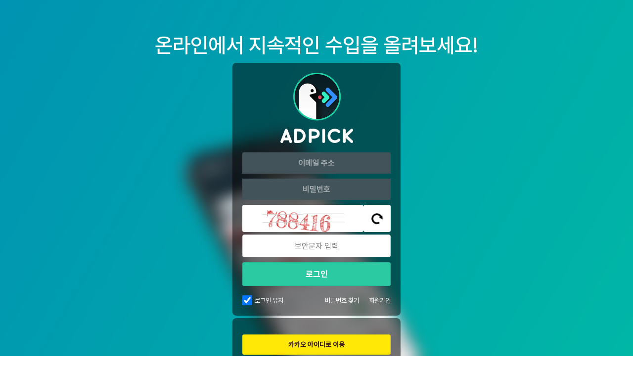

--- FILE ---
content_type: text/html; charset=UTF-8
request_url: https://adpick.co.kr/?ac=login&nurl=https%3A%2F%2Fadpick.co.kr%2F%3Fac%3Dprofile%26affid%3D2bfe05
body_size: 65809
content:
<!DOCTYPE html>
<html lang="ko">
<head>
    <!-- Google Tag Manager -->
    <script>(function(w,d,s,l,i){w[l]=w[l]||[];w[l].push({'gtm.start':
                new Date().getTime(),event:'gtm.js'});var f=d.getElementsByTagName(s)[0],
            j=d.createElement(s),dl=l!='dataLayer'?'&l='+l:'';j.async=true;j.src=
            'https://www.googletagmanager.com/gtm.js?id='+i+dl;f.parentNode.insertBefore(j,f);
        })(window,document,'script','dataLayer','GTM-KKDCP3T');</script>
    <!-- End Google Tag Manager -->

	<meta charset="utf-8">
	<title>로그인 | 애드픽</title>
	<meta http-equiv="X-UA-Compatible" content="IE=EDGE" />
	<meta name="naver-site-verification" content="5367db267fcd8a9c746d15f004568a1a2d07aa41"/>
	<meta name="robots" content="ALL">

	<meta name="viewport" content="width=device-width, initial-scale=1.0, maximum-scale=1.0, minimum-scale=1.0, user-scalable=no">

	<!-- facebook metadata -->
    <meta property="og:site_name" content="로그인 | 애드픽">
    <meta property="og:title" content="로그인 | 애드픽">
    <meta property="og:type" content="website">
    <meta property="og:image" content="https://d2nkkkpf88oxbk.cloudfront.net/static/v3.adpick/images/meta_img_02.png">
    <meta property="og:description" content="통장 잔고가 부족하신가요?  지금 바로 가입하시고 재테크를 시작해 보세요!.">

	<!-- twitter metadata -->
	<meta name="twitter:site" content="@adpick">
	<meta name="twitter:creator" content="@adpick">
	<meta name="twitter:url" content="https://www.adpick.co.kr">
	<meta name="twitter:title" content="로그인 | 애드픽">
	<meta name="twitter:description" content="통장 잔고가 부족하신가요?  지금 바로 가입하시고 재테크를 시작해 보세요!.">
	<meta name="twitter:card" content="summary_large_image">
	<meta name="twitter:image" content="https://d2nkkkpf88oxbk.cloudfront.net/static/v3.adpick/images/meta_img_02.png">

	<meta name="keywords" content="애드픽, ADPICK, 앱테크추천, 앱테크, 돈버는앱, 돈버는어플, 앱테크수익, 포인트 현금화, 체험단, 체험단신청, 블로그체험단, 인스타그램체험단, 캐시백, 쇼핑캐시백, 제휴마케팅, 어필리에이트 마케팅, 어필리에이트 수익">
	<meta name="abstract" content="통장 잔고가 부족하신가요?  지금 바로 가입하시고 재테크를 시작해 보세요!.">
	<meta name="subject" content="애드픽 영향력이 수익이 되는 곳">
	<meta name="description" content="통장 잔고가 부족하신가요?  지금 바로 가입하시고 재테크를 시작해 보세요!.">

	<meta name="google-site-verification" content="O78e8bG0nqgYmGA9e4xTF63k_z1dRJzGgxKOCRcfHGk" />
	<meta name="format-detection" content="telephone=no">

	<meta name="apple-mobile-web-app-status-bar-style" content="black">
	<link rel="apple-touch-icon-precomposed" href="https://d2nkkkpf88oxbk.cloudfront.net/static/adpick/images/apple_touch_icon_precomposed.png?1">

	<link rel="apple-touch-startup-image" href="https://d2nkkkpf88oxbk.cloudfront.net/static/adpick/images/apple_touch_startup_image.jpg">
	<link rel="apple-touch-startup-image" href="https://d2nkkkpf88oxbk.cloudfront.net/static/adpick/images/apple_touch_startup_image_640x1136.jpg" media="(device-width: 320px) and (device-height: 568px) and (-webkit-device-pixel-ratio: 2) and (orientation: portrait)">
	<link rel="apple-touch-startup-image" href="https://d2nkkkpf88oxbk.cloudfront.net/static/adpick/images/apple_touch_startup_image_750x1294.jpg" media="(device-width: 375px) and (device-height: 667px) and (-webkit-device-pixel-ratio: 2) and (orientation: portrait)">
	<link rel="apple-touch-startup-image" href="https://d2nkkkpf88oxbk.cloudfront.net/static/adpick/images/apple_touch_startup_image_1242x2148.jpg" media="(device-width: 414px) and (device-height: 736px) and (-webkit-device-pixel-ratio: 3) and (orientation: portrait)">
	<link rel="apple-touch-startup-image" href="https://d2nkkkpf88oxbk.cloudfront.net/static/adpick/images/apple_touch_startup_image_1125x2436.jpg" media="(device-width: 375px) and (device-height: 812px) and (-webkit-device-pixel-ratio: 3) and (orientation: portrait)">
	<link rel="apple-touch-startup-image" href="https://d2nkkkpf88oxbk.cloudfront.net/static/adpick/images/apple_touch_startup_image_1536x2048.jpg" media="(min-device-width: 768px) and (max-device-width: 1024px) and (-webkit-min-device-pixel-ratio: 2) and (orientation: portrait)">

	<meta name="apple-mobile-web-app-title" content="애드픽">

	<link rel="stylesheet" type="text/css" href="https://d2nkkkpf88oxbk.cloudfront.net/css/jquery-ui/minified/jquery-ui.min.css">
	<link rel="stylesheet" type="text/css" href="https://d2nkkkpf88oxbk.cloudfront.net/css/v2.adpick/om-ui.css?20260106@1767661197">


	
	
	
	
	
	


		
		
		
		
	<link rel="stylesheet" type="text/css" href="/res/css/adpick.common.css?20260106@1767661197">
	
			<link rel="stylesheet" type="text/css" href="/res/css/adpick_v3.css?20260106@1767661197">
	
	<link rel="stylesheet" type="text/css" href="/res/css/adpick.hotfix.css?20260106@1767661197">
	<link rel="stylesheet" href="https://cdn.jsdelivr.net/gh/orioncactus/pretendard/dist/web/static/pretendard.css"/>

	<script type="text/javascript" src="https://d2nkkkpf88oxbk.cloudfront.net/static/lib/js/jquery.min.js"></script>
	<script type="text/javascript" src="https://d2nkkkpf88oxbk.cloudfront.net/static/lib/js/jquery-ui.min.js"></script>
	<script type="text/javascript" src="https://d2nkkkpf88oxbk.cloudfront.net/static/lib/js/jquery.cookie.js"></script>
	<script type="text/javascript" src="https://d2nkkkpf88oxbk.cloudfront.net/static/lib/js/jsrender.min_01.js"></script>
	<script type="text/javascript" src="/res/js/common.js?20260106@1767661197"></script>
	<script type="text/javascript" src="https://d2nkkkpf88oxbk.cloudfront.net/static/lib/js/om.custom-ui.js?20260106@1767661197"></script>
	<script type="text/javascript" src="https://d2nkkkpf88oxbk.cloudfront.net/js/adpick/ui.js?20260106@1767661197"></script>
	<script type="text/javascript" src="https://d2nkkkpf88oxbk.cloudfront.net/js/pg/modalpopup.js?20260106@1767661197"></script>
	<script type="text/javascript" src="https://d2nkkkpf88oxbk.cloudfront.net/static/adpick/js/ui.js?20260106@1767661197"></script>
	<script type="text/javascript" src="https://d2nkkkpf88oxbk.cloudfront.net/static/v3.adpick/js/ui.js?20260106@1767661197"></script>
	<script type="text/javascript" src="https://d2nkkkpf88oxbk.cloudfront.net/static/v3.adpick/js/popup.js?20260106@1767661197"></script>

	 
		<!-- 상용버전, 속도와 용량이 최적화됨  -->
		<!-- <script type="text/javascript" src="https://d2nkkkpf88oxbk.cloudfront.net/static/lib/js/vuejs/vue3.2.47.global.js"></script> -->
		<script src="https://d2nkkkpf88oxbk.cloudfront.net/static/lib/js/vuejs/vue@2.js"></script>
		
	<script type="text/javascript" src="https://d2nkkkpf88oxbk.cloudfront.net/static/lib/js/vuejs/vue-clipboard.min.js"></script>
	
	<!-- <script type="text/javascript" src="https://cdn.jsdelivr.net/npm/es6-promise@4/dist/es6-promise.auto.min.js"></script> -->
	<!-- <script src="https://cdnjs.cloudflare.com/ajax/libs/axios/0.18.0/axios.min.js"></script> -->
	<!-- <script type="text/javascript" src="https://cdnjs.cloudflare.com/ajax/libs/url-search-params/1.1.0/url-search-params.js"></script>URLSearchParams polyfill -->
	<!-- <script src="https://cdnjs.cloudflare.com/ajax/libs/babel-polyfill/7.4.4/polyfill.js"></script> -->
	<script type="text/javascript" src="./js/es6-promise.auto.min.js"></script>
	<script type="text/javascript" src="https://d2nkkkpf88oxbk.cloudfront.net/static/lib/js/0.18.0.axios.min_01.js"></script>
	<script type="text/javascript" src="./js/url-search-params.js"></script>
	<script type="text/javascript" src="./js/polyfill.js"></script>

	<script src="/res/vue/dist/app.js?20260106@1767661197"></script>

			

</head>

<body  class="
			body-login			body-page-login  
	MAC Chrome 
	 
	 
">


<!-- Google Tag Manager (noscript) -->
<noscript><iframe src="https://www.googletagmanager.com/ns.html?id=GTM-KKDCP3T" height="0" width="0" style="display:none;visibility:hidden"></iframe></noscript>
<!-- End Google Tag Manager (noscript) -->

	
<div class="modal-popup modal-popup-alert" id="modalPopupAlert">
    <div class="modal">
        <div class="inner">
            <div class="popup-title">
                <h1 class="title" id="modalPopupAlertTitle"></h1>
                <p class="desc" id="modalPopupAlertMsg"></p>
            </div>

            <div class="popup-content" id="modalPopupAlertContent"></div>

            <div class="popup-btn-group">
                <button type="button" class="popup-btn type-cancel" id="modalPopupAlertCancel" onclick="onPopupClose('#modalPopupAlert');">닫기</button>
                <a href="#" target="_blank" class="popup-btn type-confirm" id="modalPopupAlertConfirm">확인</a>
            </div>
        </div>
    </div>
    <div class="modal-popup-bg" onclick="onPopupClose('#modalPopupAlert');"></div>
</div>

<div class="modal-popup modal-popup-alert" id="modalPopupNotLogin">
    <div class="modal">
        <div class="inner">
            <div class="popup-title">
                <h1 class="title">쉽고 빠르게 수익을 내보세요!</h1>
            </div>

            <div class="popup-content">
                <p>회원가입을 하시면 앱을 홍보해<br />수익을 올릴 수 있는 링크가 발급됩니다!<br /><br />놀라운 수익을 낼 수 있는 애드픽을 시작해보세요!</p>
            </div>

            <div class="popup-btn-group">
                <a href="https://adpick.co.kr/?ac=login&nurl=https%3A%2F%2Fadpick.co.kr%2F%3Fac%3Dprofile%26affid%3D2bfe05" class="popup-btn type-confirm">5초만에 가입하고 혜택받기</a>
            </div>
        </div>
    </div>
    <div class="modal-popup-bg" onclick="notLoggedUserClose();"></div>
</div>



<!-- 판매형 팝업 -->

<div id="popup-modal-bg" class="popup-modal-bg"></div>

<script>

function notLoggedUser()
{
    onPopupShow('#modalPopupNotLogin',"mac");
}

function notLoggedUserClose()
{
    onPopupClose('#modalPopupNotLogin');
}


function onPopupAlert(title,msg,link,content,className)
{
    var VIEW = {
        popup   : document.querySelector('#modalPopupAlert'),
        title   : document.querySelector("#modalPopupAlertTitle"),
        msg     : document.querySelector("#modalPopupAlertMsg"),
        link    : document.querySelector("#modalPopupAlertConfirm"),
        close   : document.querySelector("#modalPopupAlertCancel"),
        content : document.querySelector("#modalPopupAlertContent")
    };

    var addClass = VIEW.popup.getAttribute('data-addClass');
    if( addClass )
    {
        VIEW.popup.classList.remove(addClass);
    }

    VIEW.title.style.display = "";

    if( title )
    {
        VIEW.title.textContent = title;
    }
    else
    {
        VIEW.title.style.display = "none";
    }

    if( msg )
    {
        VIEW.msg.style.display = "";
        VIEW.msg.innerHTML = msg;
    }
    else
    {
        VIEW.msg.style.display = "none";
    }

    if( content )
    {
        VIEW.content.style.display = "";
        VIEW.content.innerHTML = content;
    }
    else
    {
        VIEW.content.style.display = "none";
    }

    if( link )
    {
        VIEW.link.href = link;
        VIEW.link.style.display = '';
        VIEW.close.style.display = '';
    }
    else
    {
        VIEW.link.style.display = 'none';
        VIEW.close.style.display = '';
    }

    if( className )
    {
        VIEW.popup.classList.add(className);
        VIEW.popup.setAttribute('data-addClass',className);
    }
    else
    {

    }
    onPopupShow('#modalPopupAlert',"mac");
}

function onPopupShow(target){

    var target = document.querySelector(target),
        modal = target.querySelector('.modal'),
        body = document.querySelector('body'),
        modalW = modal.offsetWidth,
        modalH = modal.offsetHeight,
        windowH = window.innerHeight;

    target.classList.add('show');
    body.classList.add('popup-active');
    body.classList.add('body-popup-'+target.id);
    target.setAttribute('data-scrollY',window.pageYOffset);
    document.querySelector('#wrap').style.top = '-'+window.pageYOffset+'px';

    // full 사이즈
    if( target.classList.contains('full') ){

            body.classList.add('full');
            
                        target.querySelector('.modal-popup-bg').style.height = modal.querySelector('.inner').offsetHeight+"px";
                }else{
        body.classList.remove('full');
    }

    // 모달이 화면보다 넘치는 경우
    var appmode = false;
    var mobilemode = false;

    if (appmode && mobilemode) {
        target.classList.remove('overflow');
        target.removeAttribute('style');
        modal.removeAttribute('style');
    } else if (modalH > windowH && !target.classList.contains('full')) {
        target.classList.add('overflow');
        target.style.height = document.body.scrollHeight + 'px';
        modal.style.top = window.pageYOffset + 'px';
        window.addEventListener("resize", popupResizeHeight);
    } else {
        target.classList.remove('overflow');
        target.removeAttribute('style');
        modal.removeAttribute('style');
    }
}

/**
 * overflow popup resize 튕김 대응
 */
function popupResizeHeight() {
    document.querySelector('.overflow .modal').style.top = window.pageYOffset+'px'
}

function onPopupClose(target){

    window.removeEventListener("resize", popupResizeHeight);

    var target = document.querySelector(target),
        modal = target.querySelector('.modal'),
        body = document.querySelector('body');
    body.classList.remove('body-popup-'+target.id);
    body.classList.add('popup-hide');

    setTimeout(function(){
        body.classList.remove('popup-active');
        body.classList.remove('popup-hide');
        body.classList.remove('end');
        body.classList.remove('full');
        target.classList.remove('show','overflow');
        target.removeAttribute('style');
        modal.removeAttribute('style');
    },300);
}
</script>

	
<script>

function onReadTimeUpdate(t, indexno){
	var ajax = $.ajax(
	{
		url: '/apis/msgcenter.php?tac=readTimeUpdate&indexno='+indexno,
		type: 'GET',
		dataType: 'json'
	});

	ajax.done(function(result)
	{
		if(result && t != null)
		{
			location.href = t.href;
		}
	});

	ajax.fail(function(xhr, status, error)
	{

	});
}
</script>


	<!-- wrap -->
	<div id="wrap">

				
<script>
    function AdpickLogin() {
		let captcha_str = $("#captcha_str").val();
		let regex = /^\d{6}$/;

        if (captcha_str == "") {
        	alert("보안문자를 입력해 주세요.");
        	return false;
		} else if (!regex.test(captcha_str)) {
        	alert("보안문자 6자리를 입력해 주세요.");
        	return false;
        } else {
			$("#loginform").submit();
        }
    }
</script>

<div class="loginContainer renew20">

			<p class="login-top-txt">온라인으로 지속적인 수입을 올리세요!</p>
	
    <!-- login -->
    <div id="login" class="pageTpl" style="display:none">
        <div class="loginWrap">
            <div class="loginbox">

                <form name="loginform" id="loginform" method="POST" action="/?ac=proc&tac=login" >

                    <input type="hidden" name="nurl" value="https://adpick.co.kr/?ac=profile&affid=2bfe05">
                    <div class="login formbox1 formboxafter">
                        <div class="forminner">

                            <h1 class="login-logo">
                                <a href="/"><img src="https://d2nkkkpf88oxbk.cloudfront.net/static/adpick/images/login_logo.png" alt="Adpick" width="147" height="142"></a>
                                                            </h1>

                            <fieldset class="infoInput">
                                <legend>로그인 정보 입력</legend>
                                <input type="email" id="memid" name="memid" class="inputtxt email" placeholder="이메일 주소" value="" style="ime-mode:disabled">
                                <input type="password" id="mempwd" name="mempwd" class="inputtxt password" placeholder="비밀번호">
                            </fieldset>

                            <div class="btns">
                                <div class="recaptchawrap">
                                    <div class="img-wrap" >
                                        <div class="img" id="captchaImage">
                                            <img src="/apis/captcha.php" alt="captcha">
                                        </div>
                                        <button type="button" onclick="refreshCaptcha();" class="btn-refresh"><span class="icon-refresh bk"></span> </button>
                                    </div>
                                    <input type="number" class="inputTxt" name="captcha_str" id="captcha_str" class="inputtxt" placeholder="보안문자 입력" maxlength="6" oninput="maxLengthCheck(this)">
                                </div>   
                                
                               
                                <input type="button" value="로그인" class="btnLogin btn" onclick="AdpickLogin()">
                                <!--input type="submit" value="로그인" class="btnLogin btn"-->
                            </div>
                            <script>
                                function refreshCaptcha() {
                                    var captchaImage = document.getElementById('captchaImage');
                                    var newImage = document.createElement('img');
                                    var randomNumber = Math.floor(Math.random() * 1000);
                                    newImage.src = "/apis/captcha.php?" + randomNumber;
                                    newImage.alt = "captcha";
                                   
                                    captchaImage.innerHTML = ''; 
                                    captchaImage.appendChild(newImage); 
                                }

                                function maxLengthCheck(object){
                                    if (object.value.length > object.maxLength){
                                        object.value = object.value.slice(0, object.maxLength);
                                    }    
                                }
                            </script>

                            <div class="autoLoginWrap">
                                <fieldset class="autoLogin">
                                    <legend>자동로그인 체크</legend>
                                    <input type="checkbox" class="inputChk" id="loginChk" name="loginChk" checked="checked" />
                                    <label for="loginChk">로그인 유지</label>
                                </fieldset>

                                <div class="joinlinks">
                                    <a href="#findpw" class="btnpw btn">비밀번호 찾기</a>
                                                                            <a href="#join_normal" class="btnjoin btn">회원가입</a>
                                                                    </div>
                            </div>

                        </div>
                    </div>

                </form>

                                    <div class="login formbox1 formboxafter login-social">
                        <div class="forminner">
                            <div class="btns">
                                <div class="snslogin">

                                    
										<a href="#" onclick="window.open('https://kauth.kakao.com/oauth/authorize?client_id=7d02799f86a14ab00f626ec3faa32a00&redirect_uri=https%3A%2F%2Fadpick.co.kr%2Fapis%2Fsns-callback.php&response_type=code&state=KAKAO_', 'login'); return false;" class="btnKakao btn" id="kakaoBtn">카카오 아이디로 이용</a>
										<a href="#" onclick="window.open('https://nid.naver.com/oauth2.0/authorize?client_id=9MRj8mwyhEGTeMj_OLf0&redirect_uri=https%3A%2F%2Fadpick.co.kr%2Fapis%2Fsns-callback.php&state=NAVER_&response_type=code', 'login'); return false;" class="btnNaver btn" id="naverBtn">네이버 아이디로 이용</a>
										<a href="#" onclick="window.open('https://accounts.google.com/o/oauth2/auth?client_id=371393484416-t9t1v0qcl136pkmma0k37stdf2pqvjcb.apps.googleusercontent.com&redirect_uri=https%3A%2F%2Fadpick.co.kr%2Fapis%2Fsns-callback.php&state=GOOGLE_&scope=https%3A%2F%2Fwww.googleapis.com%2Fauth%2Fuserinfo.profile+https%3A%2F%2Fwww.googleapis.com%2Fauth%2Fuserinfo.email&response_type=code', 'login'); return false;" class="btnGoogle btn" id="gpBtn">구글 아이디로 이용</a>

									
                                </div>
                            </div>
                        </div>
                    </div>
                
            </div>
        </div>
    </div>
    <!-- // login -->

    <!-- join -->
    <div id="join" class="pageTpl" style="display:none">
        <div class="loginWrap ">
            <div class="joinbox">
                <form name="join_form" id="join_form" onSubmit="return false;">
											<input type="hidden" name="certphonedone" id="certphonedone" value=""/>
						<input type="hidden" name="certphonenumber" id="certphonenumber" value=""/>
					

                    <!--자동완성방지용 더미폼-->
                    <input style="display:none">
                    <input type="password" style="display:none">

                    <!--더미폼 끝-->
                    <input type="hidden" name="ptype" id="ptype">
                    <input type="hidden" name="stype" id="stype">
                    <input type="hidden" name="snsId" id="snsId">
                    <input type="hidden" name="shash" id="shash">
                    <input type="hidden" name="tac" id="tac">
                    <input type="hidden" name="gid" id="gid" value="">
                    <input type="hidden" name="itype" id="itype" value="">

                    <div class="join formbox1 formboxafter">
                        <div class="forminner">
                            <p id="joinInfoEmail" class="infotxt1">인증할 수 있는 이메일을 입력해주세요.<br />이메일이 다르면 수익이 지급되지 않습니다.</p>
                            <fieldset class="infoInput">
                                <legend>정보 입력</legend>
                                <div class="row emailwrap">
                                    <input type="text" class="inputtxt" name="email" id="email" value="" placeholder="이메일 주소">
                                </div>

                                <div class="row" id="passwdRow">
                                    <input type="password" class="inputtxt" name="passwd" id="passwd" placeholder="애드픽 비밀번호 (영문, 숫자, 특수문자 조합 8~20자리)">
                                    <span class="pwerror" id="pwlevelResult"></span>
                                </div>
                                <div class="row" id="passwd2Row">
                                    <input type="password" class="inputtxt" name="passwd2" id="passwd2" placeholder="애드픽 비밀번호 확인">
                                </div>

                                <div class="row">
                                    <input type="text" class="inputtxt" id="name" name="name" placeholder="이름">
                                </div>
                                <div class="row" id="companyRow">
                                    <input type="text" class="inputtxt" id="company" name="company" placeholder="회사명">
                                </div>


																	<div class="row diflex" id="phoneRow">
										<div class="frm-cont">
											<input type="text" class="inputtxt" name="phone" id="phone" onKeyUp="chk_Number(this);" placeholder="휴대폰 번호 입력( ‘-’ 생략)" maxlength="11" >
											<button type="button" id="certphoneSend" onclick="SendCertPhone();" class="btn-phone-action">인증번호 받기</button>
										</div>
									</div>
	
									<div class="row diflex">
										<div class="frm-cont">
											<input type="text" class="inputtxt"  name="certphone" placeholder="인증번호(5자리)"  id="certphone"/>
											<button type="button" onclick="CertPhone();" class="btn-phone-action" id="certphonechk" disabled>인증번호 확인</button>
										</div>
	
									</div>
								
                            </fieldset>

                            <!-- 초대 아이디 -->
                            								<div class="infoInput" style="margin-bottom: 30px;">
                                    <input type="text" class="inputtxt" id="invite_affid" name="invite_affid" placeholder="(선택) 초대코드">
                                </div>
							                            <!-- //초대 아이디 -->

                            <div class="agreeChk">
                                <div class="item">
                                    <input type="checkbox" class="inputbox" id="checkAll" name="checkAll" onclick="all_check()"/>
                                    <label for="check_all" class="label">전체 선택</label>
                                </div>
                                <div class="agreeChk-box">
                                    <div class="item">
                                        <input type="checkbox" class="inputbox" id="agreeChk1" name="agreeChk1" />
                                        <label for="agreeChk1" class="label">(필수) 서비스 이용약관 동의</label>
                                        <a href="/?ac=guide&tac=policy1" target="_blank" class="link om-bt-type4 om-bt-white2">보기</a>
                                    </div>
                                    <div class="item">
                                        <input type="checkbox" class="inputbox" id="agreeChk2" name="agreeChk2" />
                                        <label for="agreeChk2" class="label">(필수) 개인정보 처리방침 동의</label>
                                        <a href="/?ac=guide&tac=policy2" target="_blank" class="link om-bt-type4 om-bt-white2">보기</a>
                                        <!-- <div class="term-box">
                                            <div class="term">
                                                <span class="tit">목적</span>
                                                <span class="desc">개인식별, 고객상담, 각종 서비스 제공</span>
                                            </div>
                                            <div class="term">
                                                <span class="tit">항목</span>
                                                <span class="desc">이름, 이메일(소셜 계정 ID), 비밀번호, 휴대전화 번호</span>
                                            </div>
                                            <div class="term">
                                                <span class="tit">보유기간</span>
                                                <span class="desc">회원 탈퇴 시 혹은 1년 이상 미접속 시 즉시 파기</span>
                                            </div>
                                            <div class="term">
                                                <span class="desc" style="padding-top: 10px">※ 개인정보 수집 및 이용에 대한 동의를 거부할 권리가 있으며, 동의 거부 시 회원가입이 제한됩니다.</span>
                                            </div>
                                            
                                        </div> -->
                                        <div class="term-box scroll">
                                            <table>
                                                <tr>
                                                    <th>수집 목적</th>
                                                    <th>수집 항목</th>
                                                    <th>파기</th>
                                                </tr>
                                                <tr>
                                                    <td>회원가입, 개인식별, 고객 응대</td>
                                                    <td>이름, 이메일(소셜 계정 ID), 해독 불가능하게 단방향 암호화된 비밀번호, 휴대전화번호 사업자등록증 (법인회원에 한함)</td>
                                                    <td rowspan="2">회원 탈퇴 시 혹은 1년 이상 미접속 시 즉시 파기</td>
                                                </tr>
                                                <tr>
                                                    <td>출금</td>
                                                    <td>암호화된 주민등록번호(필요 시), 입금 계좌 번호(필요 시)</td>
                                                </tr>
                                                <tr>
                                                    <td>서비스 이용 (공통)</td>
                                                    <td>쿠키, 접속IP, OS버전, 디바이스 정보, 접속환경, 접속일시, 서비스 이용/캠페인 참여 기록,비정상 이용기록, 소셜미디어 연동 시 계정 정보(ID, 매체명, 방문자 수, 팔로워 수 등 필요 시 한함)</td>
                                                    <td rowspan="3">회원 탈퇴 시 혹은 이용 목적 달성 시, 기타 관련 법률에 명시된 기간을 준수하여 파기 <br> 비정상 이용 기록은 가입 계약의 해지일로부터 최소 1년</td>
                                                </tr>
                                                <tr>
                                                    <td>캠페인 참여(클릭형, 조회/도달형, 설치형, 쇼핑메이트 등)  </td>
                                                    <td>홍보 링크 클릭 수, 포스팅 조회/도달 수, 앱 설치/가입 수, 좋아요/댓글, 판매 정보 등 캠페인 참여 후 결과 지표</td>
                                                </tr>
                                                <tr>
                                                    <td>체험단 캠페인 </td>
                                                    <td>배송정보(주소), 쇼핑몰 ID, 리뷰 게재면 캠페인 참여 시 필요한 개인 정보 (예시) 의류 착용 사이즈, 반려동물 유무 등 (실제 참여 시)</td>
                                                </tr>
                                            </table>
                                            
                                        </div>
                                        <div style="margin-top: 10px">
                                            <span class="desc">※ 개인정보 수집 및 이용에 대한 동의를 거부할 권리가 있으며, 동의 거부 시 회원가입이 제한됩니다.</span>
                                        </div>
                                    </div>
                                    <div class="item">
                                        <input type="checkbox" class="inputbox" id="agreeChk3" name="agreeChk3" />
                                        <label for="agreeChk3" class="label">(필수) 만 14세 이상</label>
                                    </div>
                                    <div class="item">
                                        <input type="checkbox" class="inputbox" id="marketing" name="marketing" />
                                        <label for="marketing" class="label">(선택) 마케팅 활용 및 광고성 정보 수신 동의</label>
                                        <a href="/?ac=guide&tac=policy1" target="_blank" class="link om-bt-type4 om-bt-white2">보기</a>
                                    </div>
                                    <div class="item">
                                        <input type="checkbox" class="inputbox" id="newsletter" name="newsletter" />
                                        <label for="newsletter" class="label">(선택) 이메일 뉴스레터 구독 동의</label>
                                    </div>
                                </div>
                            </div>

                            <!-- button -->
                            <div class="btns">
                                <input type="submit" class="btnJoin btn" value="가입하기" id="join_button" data-text="처리중" data-proc="0">
                            </div>
                            <!-- // button -->
                        </div>
                    </div>
                    <div class="gologin">
                        <a href="#" class="link">로그인 페이지로 돌아가기</a>
                    </div>
                </form>
            </div>
        </div>
    </div>
    <!-- // join -->

    <!-- find pw -->
    <div id="findpw" class="pageTpl" style="display:none">
        <div class="loginWrap ">
            <div class="joinbox">
                <form name="findpwdform" method="post" id="findpwdform">
                    <input type="hidden" name="tac" value="findpwd">
                    <div class="join formbox1 formboxafter">
                        <div class="forminner">
                            <p class="infotxt">새로운 비밀번호 등록이 가능한 링크를<br />이메일로 보내드립니다. <br />회원 가입 시 등록한 이메일 주소를 입력해주세요.</p>
                            <fieldset class="infoInput">
                                <legend>정보 입력</legend>
                                <div class="row">
                                    <input type="text" class="inputtxt" name="email" id="email1" placeholder="이메일 주소">
                                </div>
                            </fieldset>
                            <!-- button -->
                            <div class="btns">
                                <input type="submit" class="btnJoin btn" value="비밀번호 재설정" id="resetBtn" data-text="처리중" data-proc="0">
                            </div>
                            <!-- // button -->
                        </div>
                    </div>
                    <div class="gologin">
                        <a href="#" class="link">로그인 페이지로 돌아가기</a>
                    </div>
                </form>
            </div>
        </div>
    </div>
    <!-- // find pw -->

    <!-- email -->
    <div id="confirm" class="pageTpl" style="display:none">
        <div class="loginWrap">
            <div class="emailconfirmbox">
                <div class="emailconfirm formbox1 formboxafter">
                    <div class="forminner">
                        <span class="icon"><img src="https://d2nkkkpf88oxbk.cloudfront.net/webimg/v2.adpick/member/emailconfirm_icon.png" alt="회원 가입 메일"></span>
                        <h2 class="title">회원 가입 메일을 발송하였습니다.</h2>
                        <p class="txt">발송된 <span>메일의 링크를 통해 회원가입을 완료</span>해주세요.</p>
                        <!-- button -->
                        <div class="btns">
                            <a href="http://" target="_blank" class="btnJoin btn">메일 확인하기</a>
                        </div>
                        <!-- // button -->
                    </div>
                </div>
                <div class="gologin">
                    <a href="#" class="link">로그인 페이지로 돌아가기</a>
                </div>
            </div>
        </div>
    </div>
    <!-- // email -->



    <div class="formbox">
        <div id="loading">
            <img src="https://d2nkkkpf88oxbk.cloudfront.net/webimg/activity.gif" alt="" width="32" height="32">
        </div>
    </div>
</div>
<!-- <script type="text/javascript" src="https://ajax.aspnetcdn.com/ajax/jquery.validate/1.11.1/jquery.validate.min.js?1"></script> -->
<script type="text/javascript" src="/js/jquery.validate.min.js?1"></script>
<script src="https://d2nkkkpf88oxbk.cloudfront.net/js/code/jquery.suggestion.js"></script>
<!-- <script src="/js/jquery.pwlevel.js?ver=2019"></script> -->
<script type="text/javascript" src="https://dnh523js9661q.cloudfront.net/apis/adpickPostback.v5.js?v=0410"></script>

<!-- Global site tag (gtag.js) - Google Ads: 765472194 구글검색광고 끝나면 빼자 -->
<script async src="https://www.googletagmanager.com/gtag/js?id=AW-765472194"></script>
<script>
    window.dataLayer = window.dataLayer || [];
    function gtag(){dataLayer.push(arguments);}
    gtag('js', new Date());
    gtag('config', 'AW-765472194');
</script>


<script type="text/javascript">

    var gSnsData  = null;
    var gUserData = {}, gPrevHash = '', gHttpHost = 'adpick.co.kr', gNextUrl = 'https://adpick.co.kr/?ac=profile&affid=2bfe05';
    var gAc = 'profile', gMd = '', gItype = '';
    var gViewData =
        {
					'#login' 	: '온라인에서 지속적인 수입을 올려보세요!',
		            '#join' 	: '회원가입',
            '#findpw' 	: '비밀번호 찾기',
            '#confirm'	: '회원가입'
        };
    var gViewData2 =
        {
            '#login'    : '님으로부터 애드픽 특별초대를 받았습니다. ',
            '#join'     : '회원가입',
            '#findpw'   : '비밀번호 찾기',
            '#confirm'  : '회원가입'
        };    

    var gMessage =
        {
            EMAIL : '이메일 주소를 입력해주세요.',
            EMAIL_FORMAT : '올바른 이메일 주소를 입력해주세요.',
            PHONE_CONFIRM : '휴대폰인증을 진행해주세요.',
            PASSWD : '암호를 입력해주세요.',
            PASSWD_CK : '영문, 숫자, 특수문자 포함하여 조합해 주세요. ',
            PASSWD_MIN : '8~20자의 영문, 숫자, 특수문자 등 3종류 이상으로 조합해주세요.',
            PASSWD_MATCH : '비밀번호가 일치하지 않습니다.',
            NAME : '한글, 영문, 숫자 띄어쓰기만 입력해주세요.',
            NAME_MIN : '이름은 2자 이상 입력해주세요.',
            AGREE1 : '필수약관에 동의해주세요.',
            AGREE2 : '필수약관에 동의해주세요.',
            AGREE3 : '애드픽은 만 14세 이상 서비스 이용가능 합니다.',
            PHONE : '휴대폰 번호를 입력해주세요',
            PHONE_MIN : '휴대폰 번호를 11자리 입력해주세요.',
            PHONE_MAX : '휴대폰 번호를 11자리 이하로 입력해주세요.',
            CERTPHONE : '인증번호를 입력해주세요.',
            CERTPHONE_MIN : '인증번호 5자리를 입력해주세요.',
            PHONE_REGEX : '휴대폰번호를 확인해주세요.',
            PHONE_CERT : '휴대폰번호인증을 진행해주세요.',

        };

    $(document).ready(function()
    {
        window.onhashchange = onHashChange;

        onHashChange();
        onInitJoinForm();
        onInitFindForm();

        if (gSnsData != null)
        {
            onCheckUser(gSnsData);
        }

        window.onmessage = function(ev)
        {
			// 확장 프로그램이 이상하게 postMessage() 를 보냄 
			if (ev.origin != "chrome-extension://efaidnbmnnnibpcajpcglclefindmkaj" && ev.data.source != "react-devtools-content-script") {
				onCheckUser(JSON.parse(ev.data));
			}
        };
    });

    function all_check(){ //전체 선택
        $('input.inputbox:checkbox').each(function() {
            $(this).prop('checked', $("#checkAll").prop("checked"));
        });
    }

    function getHashInfo()
    {
        var hash = (location.hash == '' || location.hash == '#') ? '#login' : location.hash;
        var temp = hash.split('_');
        var info = {};

        info['hash'] = hash;
        info['view'] = temp[0];
        info['data'] = temp.length == 2 ? temp[1] : '';
        info['text'] = gViewData[temp[0]];
        info['text2'] = gViewData2[temp[0]];

        return info;
    }

    function onHashChange()
    {
        var hashInfo = getHashInfo();

        if('' == '' && getCookie('gclid') != '' && getCookie('join_hash') == '')
        {
            if(hashInfo['hash'] != '#confirm')
            {
                setCookie('join_hash',hashInfo['hash'],1);
                document.location.reload();
            }
        }

        for (var key in gViewData)
        {
            $(key).hide();
        }

        if (gPrevHash == '')
        {
            onFormboxAnimate(hashInfo['view'],hashInfo,true);
        }
        else
        {
            onFormboxAnimate(hashInfo['view'],hashInfo);
        }

        if (hashInfo['view'] == '#join')
        {
            onJoinView(hashInfo['data']);
        }

        gPrevHash = hashInfo['hash'];
    }

    function onJoinView(joinType)
    {
        $('label.error').remove();

        if (joinType !== 'social')
        {
            gUserData = { ptype : joinType == 'company' ? 2 : 1, tac : 'prejoin', stype : 'NONE' };
        }

        var i, k, v, tag, c, d,
            inputList = [ 'ptype', 'stype', 'snsId', 'shash', 'tac', 'email', 'passwd', 'passwd2', 'name', 'company' ],
            checkList = [ 'agreeChk1', 'agreeChk2', 'agreeChk3' ];

        for (i = 0; i < inputList.length; i++)
        {
            k = inputList[i];
            v = (gUserData[k] === undefined || gUserData[k] == null || gUserData[k] == '') ? '' : gUserData[k];
            t = $('#' + k).val(v);

            if (k == 'email')
            {
                c = (v != '') ? '#627379' : '';
                d = (v != '');
                t.css('background-color', c).attr('disabled', d);
            }
        }

        for (i = 0; i < checkList.length; i++)
        {
            k = checkList[i];
            $('#' + k).attr('checked', false);
        }

        if (joinType == 'company')
        {
            $('#companyRow').show();
            $('#joinInfoEmail').hide();
        }
        else
        {
            $('#companyRow').hide();

			if (joinType == 'social') {
				$('#passwdRow').hide();
				$('#passwd2Row').hide();
			}

            if (gUserData['email'] === undefined || gUserData['email'] == null || gUserData['email'] == '')
            {
                $('#joinInfoEmail').show();
            }
            else
            {
                $('#joinInfoEmail').hide();
            }
        }
    }

    $('#join #email').on('keyup', function(){
        var str = $(this).attr('value');
        if( str.match(/\s/g) ) $(this).attr('value',str.replace(/ /g, ''));
    });

    function onCheckUser(data)
    {
        $('.forminner').css('visibility', 'hidden');
        $('.formbox').show();
        $('#loading').show();

        if (typeof(data) == 'string')
        {
            data = $.parseJSON(data);

							// 애플로그인에서 이메일을 안줄 경우
				if (typeof(data['email']) !== "undefined" && data['email'].indexOf("@privaterelay.appleid.com") >= 0) {
					data['email'] = '';
				}
			        }

        $.ajax(
            {
                type 	  : 'post',
                url	 	  : 'https://' + gHttpHost + '/apis/join.php',
                dataType  : 'json',
                xhrFields : { withCredentials : true },
                data	  : { email : data['email'], stype : data['stype'], snsId : data['snsId'], edata : data['edata'], tac : 'check' },
                success	  : function(response)
                {
                    if (response.status == 'success')
                    {
                        gUserData = data;

                        switch (response.userStatus)
                        {
							// 소셜로그인 회원가입
                            case 0 :
                                location.hash = '#join_social';
                                break;

							// 정상 회원 
                            case 1 :
                                location.href = gNextUrl;
                                break;
				
							// 이용정지 기간 회원
							case 95 :
								alert(response.msg);
                                location.href = gNextUrl;
                                break;

							// 영구정지 회원
							case 98 :
								alert(response.msg);
                                location.href = response.redirect_url; 
                                break;
							
							// 탈퇴 회원
							case 99 :
								alert(response.msg);
                                location.href = response.redirect_url; 
                                break;

                            default :
                            {
                                location.href = '/';
                                break;
                            }
                        }
                    }

                    $('.formbox').hide();
                    $('#loading').hide();
                    $('.forminner').css('visibility', 'visible');
                },
                error	  : function(xhr, status, errorThrown)
                {
                    console.log('status : ' + errorThrown);
                }
            });
    }


    $.validator.addMethod("passwordCk",  function( value, element ) {
        return this.optional(element) ||  /^.*(?=.*\d)(?=.*[a-zA-Z])(?=.*[!@#$%^&+=]).*$/.test(value);
    });

    function onInitJoinForm()
    {
        $('#join #email').suggestion();
        // $('#join #passwd').pwlevel();  //보안등급 주석처리 jquery.pwlevel.js

        var joinForm   = $('#join_form');
        var joinButton = $('#join_button');

        if(""!="") {
            $('#join_form #email').val("");
        }

        ////var phonepattern = "/\d{11}/";
        joinForm.validate(
            {
                rules : {
                        email 	  :	{ required : true, email : true },
                        passwd 	  : { required : true, minlength:8, maxlength:20, passwordCk : true },
                        passwd2   : { required : true, minlength:8, maxlength:20, equalTo : '#passwd' },
                        name 	  : { required : true, minlength:2 },
                        agreeChk1 : 'required',
                        agreeChk2 : 'required',
                        agreeChk3 : 'required',
                        phone : { required : true, minlength:11, maxlength: 11,number:true },
                        certphone : { required : true, minlength:5 },
                },

                messages : {
                        email 	  : { required : gMessage['EMAIL'], email : gMessage['EMAIL_FORMAT'] },
                        passwd 	  : { required : gMessage['PASSWD'], minlength : gMessage['PASSWD_MIN'], maxlength : gMessage['PASSWD_MIN'], passwordCk  : gMessage['PASSWD_CK'] },
                        passwd2   : { required : gMessage['PASSWD'], minlength : gMessage['PASSWD_MIN'], maxlength : gMessage['PASSWD_MIN'], equalTo : gMessage['PASSWD_MATCH'] },
                        name 	  : { required : gMessage['NAME'], minlength : gMessage['NAME_MIN'] },
                        agreeChk1 : gMessage['AGREE1'],
                        agreeChk2 : gMessage['AGREE2'],
                        agreeChk3 : gMessage['AGREE3'],
                        phone 	  : { required : gMessage['PHONE'], minlength : gMessage['PHONE_MIN'], maxlength : gMessage['PHONE_MAX'],number : gMessage['PHONE_REGEX'] },
                        certphone : { required : gMessage['CERTPHONE'], minlength : gMessage['CERTPHONE_MIN'] },
                },

                submitHandler : function (frm) {
                    if (joinButton.attr('data-proc') == 1) {
                        return false;
                    }

                    $('#email').attr('disabled', false);
                    $('#name').attr('disabled', false);

                    if ($('#certphonedone').val()==0) {
                        alert('휴대폰 인증을 해주세요');
                        return false;
                    }
                    
                    var phone=$('#phone').val();

                    phone1 = phone.substr(0,3);
                    phone2 = phone.substr(3,4);
                    phone3 = phone.substr(7,4);
                    phone = phone1 +"-"+phone2 +"-"+phone3;

                    var btnTxt = joinButton.attr('data-text');
                    var btnVal = joinButton.val();

                    joinButton.removeClass('om-bt-mint1')
                        .addClass('om-bt-gray1')
                        .attr('data-text', btnVal)
                        .attr('data-proc', 1)
                        .val(btnTxt);

                    $.ajax(
                        {
                            type		: 'post',
                            url			: 'https://' + gHttpHost + '/apis/join.php',
                            dataType 	: 'json',
                            xhrFields 	: { withCredentials: true },
                            data	 	: joinForm.serialize(),
                            success		: function(data)
                            {
                                if (data.status == 'success')
                                {
                                    if ($('#tac').val() == 'postjoin')
                                    {
                                        adpick_webtracking({ site: 'adpick', event: 'registered', match_key: data.affid });
                                        alert(data.msg);
                                        location.href = data.redirect;
                                    }
                                    else
                                    {
                                        var email = encodeURIComponent($('#email').val());

                                        if(data.join_event == "shoppingMate")  //쇼핑메이트 회원가입 메일 발송
                                        {
                                            gtag('event', 'conversion', {'send_to': 'AW-765472194/vZATCMqhrusBEMLbgO0C'});
                                        }
                                        else {
                                            if(data.ptype == 1)  //인플루언서
                                            {
                                                gtag('event', 'conversion', {'send_to': 'AW-765472194/gkhrCOCqtu4BEMLbgO0C'});
                                            }
                                            else //광고주
                                            {
                                                if(gAc == 'adaffiliate')
                                                {
                                                    gtag('event', 'conversion', {'send_to': 'AW-765472194/eC7cCM2NrtwBEMLbgO0C'}); //for 애드픽 쇼핑메이트 - 회원가입 메일 발송 완료
                                                }
                                                else if(gAc == 'advquickad' && gItype == 'quickadP1')
                                                {
                                                    gtag('event', 'conversion', {'send_to': 'AW-765472194/u4whCOSgrdwBEMLbgO0C'}); // for 간편광고 - 회원가입 메일 발송 완료
                                                }
                                                else if(gAc == 'advdashboard' && gMd == '')
                                                {
                                                    gtag('event', 'conversion', {'send_to': 'AW-765472194/tBrJCMK4gd0BEMLbgO0C'}); //for 광고주 사이트 - 바로시작 - 회원가입 메일 발송 완료
                                                }
                                                else //if(gAc == 'advdashboard' && gMd == 'advertiser')
                                                {
                                                    gtag('event', 'conversion', {'send_to': 'AW-765472194/3BRLCMuartwBEMLbgO0C'}); //for 광고주 사이트 - 회원가입 메일 발송 완료
                                                }
                                            }
                                        }

                                        location.replace('/?ac=login&email=' + email + '#confirm');
                                    }
                                }
								else if (data.status == 'reload')
								{
                                    alert(data.msg);
                                    location.replace('/?ac=login');
								}
                                else
                                {
                                    alert(data.msg);

                                    var btnTxt = joinButton.attr('data-text');
                                    var btnVal = joinButton.val();

                                    joinButton.removeClass('om-bt-gray1')
                                        .addClass('om-bt-mint1')
                                        .attr('data-text', btnVal)
                                        .attr('data-proc', 0)
                                        .val(btnTxt);
                                }
                            },
                            error	  	: function(e)
                            {
                                console.log(e);
                            }
                        });
                }
            });
    }

    function onInitFindForm()
    {
        var findpwForm = $("#findpwdform");
        var resetBtn = $('#resetBtn');

        findpwForm.submit(function(ev)
        {
            ev.preventDefault();

            if (resetBtn.attr('data-proc') == 0)
            {
                var btnTxt = resetBtn.attr('data-text');
                var btnVal = resetBtn.val();

                resetBtn.removeClass('om-bt-mint1')

                    .addClass('om-bt-gray1')
                    .attr('data-text', btnVal)
                    .attr('data-proc', 1)
                    .val(btnTxt);

                $.ajax(
                    {
                        type		: 'post',
                        url			: 'https://' + gHttpHost + '/apis/join.php',
                        dataType 	: 'json',
                        xhrFields	: { withCredentials: true },
                        data		: findpwForm.serialize(),
                        success		: function(data)
                        {
                            alert(data.msg);

                            var btnTxt = resetBtn.attr('data-text');
                            var btnVal = resetBtn.val();

                            resetBtn.removeClass('om-bt-gray1')
                                .addClass('om-bt-mint1')
                                .attr('data-text', btnVal)
                                .attr('data-proc', 0)
                                .val(btnTxt);

                            if (data.status == 'success')
                            {
                                location.href="?ac=login";
                            }
                        },
                        error		: function(e)
                        {
                            console.log(e);
                        }
                    });
            }
        });
    }

    function onFormboxAnimate(view,hashInfo,first)
    {
        var duration=first ? 0:300;
        if(!first) $('#loading').show();

        $('.formbox').show();
        $(view + ' .formbox1').removeClass('formboxafter');

        setTimeout(function()
        {   
            $('.login-top-desc').html(hashInfo['text2']);
            $('.login-top-txt').html(hashInfo['text']);
            $('.logoWrap').attr('class','logoWrap');
            $('.logoWrap').addClass(hashInfo['hash'].replace('#',''));

            $(view).show();

            $('.formbox').css(
                {
                    top : $(view + ' .formbox1').offset().top,
                    left : $(view + ' .formbox1').offset().left,
                    width : $(view + ' .formbox1').width(),
                    height : $(view + ' .formbox1').height()
                }).show();

            $('#loading').hide();

            setTimeout(function(){
                $('.formbox').hide();
                $(view + ' .formbox1').addClass('formboxafter');
            },duration);

        },duration);
    };
    var w = $(window).width();
    $(window).resize(function(){
        if ($(window).width()==w) return;
        var hashinfo = getHashInfo();
        console.log(hashinfo['view']);
        $('.formbox').css(
            {
                top : $(hashinfo['view'] + ' .formbox1').offset().top,
                left : $(hashinfo['view'] + ' .formbox1').offset().left,
                width : $(hashinfo['view'] + ' .formbox1').width(),
                height : $(hashinfo['view'] + ' .formbox1').height()
            });
    });

    function chk_Number(object){
        $(object).keyup(function(){
            $(this).val($(this).val().replace(/[^0-9]/g,""));
        });
    }


    function SendCertPhone(){
        var phone=$('#phone').val();
        var email=$("#email").val();

        if($.trim(phone)==""){
            alert("휴대폰 번호를 입력해주세요.");
            return false;
        }
        phone1 = phone.substr(0,3);
        phone2 = phone.substr(3,4);
        phone3 = phone.substr(7,4);
        phone = phone1+"-"+phone2+"-"+phone3;
        
        var regExp = /^0[01](0|1|6|7|8|9)[-](\d{4}|\d{3})[-]\d{4}$/g;
        if(!regExp.test(phone)) {
            alert('휴대폰 번호를 정확하게 입력해주세요.');
            return false;
        }

        if($.trim(email)==""){
            alert("이메일을 입력해주세요.");
            return false;
        }
        
        url='?ac=proc&tac=sendcertphone_join&phone='+phone+"&email="+email;
        $.ajax( url, {
            success: function(result) {
                if (result=='success' || result=='77777') {
                    if (result=='77777') {
                        alert('인증번호는 77777 입니다.');
                    } else {
                        alert('인증번호가 발송되었습니다.');
                    }
                    $('#certphonenumber').val(phone);
                    $('#certnumber').removeClass('hidden');
                    $('#certphonedone').val(0);
                    $('#certphonechk').removeAttr('disabled');
                    $('#certphoneSend').text('다시 받기').addClass('btn-frm-action2');
                }else alert(result);
            }
        });
    }

    function CertPhone(){
        var email=$("#email").val();
        url='?ac=proc&tac=certphone_join&certphone='+$('#certphone').val()+"&phone="+$('#certphonenumber').val()+"&email="+email;
        $.ajax( url, {
            success: function(result) {
                if(result=='success') {
                    alert('인증번호가 확인되었습니다.');
                    $('#certphonedone').val(1);
                    $('#certphonechk').attr('disabled',true).text('확인 완료');
                    $('#certphoneSubmit').removeAttr('disabled');
                    $("#certphone").attr('disabled',true);
                    $("#phone").attr('disabled',true);
                    $('#certphoneSend').hide();
                    return true;
                }
                alert('인증번호가 일치하지 않습니다.');
                return false;
            }
        });
    }
</script>
		

<!-- footer -->
<div id="footer">
							
		
	<div class="footer-inner">
		
		<!-- 카카오채널추가 script -->
		<script src="https://t1.kakaocdn.net/kakao_js_sdk/2.3.0/kakao.min.js"
		integrity="sha384-70k0rrouSYPWJt7q9rSTKpiTfX6USlMYjZUtr1Du+9o4cGvhPAWxngdtVZDdErlh" crossorigin="anonymous"></script>
		<script>
		Kakao.init('d77c1b44c1b0964bf04a036be03d1845'); // 사용하려는 앱의 JavaScript 키 입력
		</script>

		<ul class="footer-links">
			 
								<li><a href="https://ad.adpick.co.kr">광고하기</a></li>
				<!-- <li><a href="/mail/campaign_archive.php?campaign_type=INFLUENCER&page=1">뉴스레터 신청</a></li> -->
								<li><a href="/?ac=bizpartner">매체 제휴 문의</a></li>
				<li><a href="/?ac=guide&tac=policy1">이용약관</a></li>
						<li><a href="/?ac=guide&tac=policy2">개인정보처리방침</a></li>
			<li><a href="javascript:addChannel()" id="add-channel-button"><span class="icon-ch-kakao gtm-btn-kakaoch-footer">카카오채널추가</span></a></li>
					</ul>

		<div class="address-wrap">
			<p class="address" style="word-break: keep-all;">
				(주)오드엠 ㅣ 경기도 성남시 분당구 대왕판교로 660, 유스페이스1 A동 101호, 패스트파이브 판교점 내 109호<br />
				대표이사 : 박무순 ㅣ 사업자등록번호 : 214-88-71058 ㅣ 통신판매업 신고번호 : 2012-서울강남-02916호<br />
				<!--전화번호 : <a href="tel:02-3487-8766">02-3487-8766</a> |-->
				서비스 문의 : <a href="#" onclick="openEmail('help@adpick.co.kr'); return false;">help@adpick.co.kr</a> | 제휴 문의 : <a href="#" onclick="openEmail('manage@oddm.co.kr'); return false;">manage@oddm.co.kr</a> | 광고 문의 : <a href="#" onclick="openEmail('sales@oddm.co.kr'); return false;">sales@oddm.co.kr</a>
			</p>
			<p class="copy">Copyright@2026 ODDM.All rights reserved</p>
		</div>
		<span class="footer-logo icon-logo-visual"></span>
	</div>
</div>
<script>
	function addChannel() {
		Kakao.Channel.addChannel({
			channelPublicId: '_Lxntxbl',
		});
	}
	function openEmail(el) {
        var madilto_email = 'mailto:'+el+"?podgateopenweb";
        window.location.href = madilto_email;
    }
</script>
<!-- // footer -->

	</div>
	<!-- // wrap -->

<script type="text/javascript">
	(function(i,s,o,g,r,a,m){i['GoogleAnalyticsObject']=r;i[r]=i[r]||function(){
	(i[r].q=i[r].q||[]).push(arguments)},i[r].l=1*new Date();a=s.createElement(o),
	m=s.getElementsByTagName(o)[0];a.async=1;a.src=g;m.parentNode.insertBefore(a,m)
	})(window,document,'script','//www.google-analytics.com/analytics.js','ga');

	ga('create', 'UA-46196673-1', 'adpick.co.kr');
    var uid = "";
    if(uid != ''){
        ga('set', 'userId', uid);
    }
	ga('send', 'pageview');

	// Google Code for &#50528;&#46300;&#54589; Conversion Page
	function goPage(url) { location.href=url; }
	/* <![CDATA[ */
	var google_conversion_id = 980805815;
	var google_conversion_language = "en";
	var google_conversion_format = "3";
	var google_conversion_color = "ffffff";
	var google_conversion_label = "AaEHCIG9vwcQt9HX0wM";
	var google_conversion_value = 1000;
	var google_remarketing_only = false;
	/* ]]> */
</script>

<!-- Global site tag (gtag.js) - Google Ads: 765472194 구글검색광고 끝나면 빼자 -->
<script async src="https://www.googletagmanager.com/gtag/js?id=AW-765472194"></script>
<script>
	window.dataLayer = window.dataLayer || [];
    function gtag(){dataLayer.push(arguments);}
	gtag('js', new Date());
	gtag('config', 'AW-765472194');
</script>



<div style="display:none;">
<script type="text/javascript" src="https://www.googleadservices.com/pagead/conversion.js"></script>
<noscript><img height="1" width="1" style="display-style:none;" alt="" src="//www.googleadservices.com/pagead/conversion/980805815/?value=1000&amp;label=AaEHCIG9vwcQt9HX0wM&amp;guid=ON&amp;script=0"/></noscript>
</div>

<!-- 공통 적용 스크립트 , 모든 페이지에 노출되도록 설치. 단 전환페이지 설정값보다 항상 하단에 위치해야함 -->
<script type="text/javascript" src="https://wcs.naver.net/wcslog.js"> </script>
<script type="text/javascript">
if (!wcs_add) var wcs_add={};
wcs_add["wa"] = "s_4e57b80aa92d";
if (!_nasa) var _nasa={};
wcs.inflow();
wcs_do(_nasa);
</script>

<div id="loadingbar"><img src="https://d2nkkkpf88oxbk.cloudfront.net/static/adpick/images/loading.gif" alt="로딩중"></div>

<!-- Facebook Pixel Code # 2017/8/14 sean -->
<script>
!function(f,b,e,v,n,t,s){if(f.fbq)return;n=f.fbq=function(){n.callMethod?
n.callMethod.apply(n,arguments):n.queue.push(arguments)};if(!f._fbq)f._fbq=n;
n.push=n;n.loaded=!0;n.version='2.0';n.queue=[];t=b.createElement(e);t.async=!0;
t.src=v;s=b.getElementsByTagName(e)[0];s.parentNode.insertBefore(t,s)}(window,
document,'script','https://connect.facebook.net/en_US/fbevents.js');

fbq('init', '841065882681427');
//fbq('trackCustom', 'nonLogined_adpick_user',{ ac : 'login',tac:''});
// confirm() function error
</script>
<!-- End Facebook Pixel Code -->

<!-- Kakao Pixel -->
<!-- <script type="text/javascript" charset="UTF-8" src="//t1.daumcdn.net/adfit/static/kp.js"></script> -->
<!-- <script type="text/javascript">
	kakaoPixel('1343818249949301057').pageView();

	</script> -->
<!-- // Kakao Pixel -->

<iframe name=proc width=0 height=0 frameborder=0></iframe>


<script>
</script>

</body>
</html>

<script type="text/javascript" src="https://dnh523js9661q.cloudfront.net/apis/adpick_cps.js?d=7"></script>

<span itemscope="" itemtype="https://schema.org/Organization">
<link itemprop="url" href="https://www.adpick.co.kr">
<a itemprop="sameAs" href="https://blog.naver.com/adpicknews"></a>
<a itemprop="sameAs" href="https://www.facebook.com/adpick/"></a>
</span>

<!-- // WWW1 -->

--- FILE ---
content_type: text/css
request_url: https://adpick.co.kr/res/css/adpick.common.css?20260106@1767661197
body_size: 724282
content:
html,body,div,span,applet,object,iframe,h1,h2,h3,h4,h5,h6,p,blockquote,pre,a,abbr,acronym,address,big,cite,code,del,dfn,em,img,ins,kbd,q,s,samp,small,strike,strong,sub,sup,tt,var,b,i,u,center,dl,dt,dd,ol,ul,li,fieldset,form,label,legend,table,caption,tbody,tfoot,thead,tr,th,td,article,aside,canvas,details,embed,fieldset,figure,figcaption,footer,header,hgroup,menu,nav,output,ruby,section,summary,time,mark,audio,video{margin:0;padding:0;border:0;vertical-align:baseline;font-size:100%}html,body{width:100%;height:100%}ol,ul{list-style:none}blockquote,q{quotes:none}blockquote:before,blockquote:after,q:before,q:after{content:"";content:none}caption{display:none}audio:not([controls]){display:none;height:0}[hidden],template{display:none}script{display:none !important}html{font-family:sans-serif;-webkit-text-size-adjust:100%;-ms-text-size-adjust:100%;-webkit-text-size-adjust:100%}body{margin:0;line-height:1}a,button,:focus,a:focus,button:focus,a:active,a:hover{outline:0}a{-webkit-user-drag:none;-webkit-tap-highlight-color:rgba(0,0,0,0);-webkit-tap-highlight-color:transparent}a[href]:hover{cursor:pointer}b,strong{font-weight:bold}dfn{font-style:italic}hr{box-sizing:content-box;height:0}code,kbd,pre,samp{font-size:1em;font-family:monospace,serif}pre{white-space:pre-wrap}q{quotes:"“" "”" "‘" "’"}small{font-size:80%}sub,sup{position:relative;vertical-align:baseline;font-size:75%;line-height:0}sup{top:-0.5em}sub{bottom:-0.25em}legend{padding:0;border:0}button,input,select,textarea{margin:0;font-size:100%;font-family:inherit;outline-offset:0;outline-style:none;outline-width:0;-webkit-font-smoothing:inherit;background-image:none}button,input{line-height:normal}button,select{text-transform:none}button,html input[type=button],input[type=reset],input[type=submit]{cursor:pointer;-webkit-appearance:button}button[disabled],html input[disabled]{cursor:default}input[type=search]{box-sizing:content-box;-webkit-appearance:textfield}input[type=search]::-webkit-search-cancel-button,input[type=search]::-webkit-search-decoration{-webkit-appearance:none}button::-moz-focus-inner,input::-moz-focus-inner{padding:0;border:0}textarea{overflow:auto;vertical-align:top}img{-webkit-user-drag:none}table{border-spacing:0;border-collapse:collapse}fieldset,img{border:0}legend,hr,figcaption{position:absolute;visibility:hidden;font-size:0;width:0;height:0;line-height:0}.titleWrap{*zoom:1;position:relative;margin-bottom:15px}.titleWrap .title{font-size:1.2em;line-height:1.2;float:left}.titleWrap .title .msg{font-size:.8em;font-weight:normal;margin-left:6px}.titleWrap .txt{float:left;width:100%}.titleWrap .questionMark{display:inline-block;vertical-align:middle;cursor:pointer}.titleWrap .weekly{font-weight:normal;font-size:.8em}.titleWrap .btnright{position:absolute;right:0;bottom:0;height:22px;line-height:22px;font-size:12px}.titleWrap:after{display:block;content:"";clear:both}.content_inner_wrap{padding-top:4px;padding-bottom:10px}@media screen and (min-width: 768px){.content_inner_wrap{padding-top:30px;padding-bottom:30px}}.paging{margin-top:20px;text-align:center}@media screen and (max-width: 767px){.titleWrap{margin-top:5px;margin-bottom:8px;margin-left:5px}.titleWrap .title{font-size:1.1em}.paging{margin-top:10px}}.namecardwrap{text-align:center;margin:15px 10px 10px 10px}.namecard img{width:100%;max-width:398px}@media screen and (max-width: 767px){.namecardwrap{text-align:center;margin-top:8px;margin-bottom:8px}}.selectList .select{position:absolute;left:0;top:0;opacity:0;width:100%;cursor:pointer}.inputTxt,.inputFile,.textarea{border:1px solid #dbdbdb;background-color:#fff}.btns{margin-top:30px;text-align:center}.btn-group .btns{box-sizing:border-box;max-width:300px;margin:15px auto;padding:15px 50px;font-size:1.3em}.btn-group .btns:first-child{margin-top:20px}.btn-group .btns.btn-gr{font-weight:bold;border:0;display:block;background-color:#4ecdad;color:#fff}.btn-group .btns.btn-blue{font-weight:bold;border:0;display:block;background-color:#4a89dc;color:#fff}@media screen and (min-width: 768px){.btn-group{display:flex;justify-content:center;margin-top:20px}.btn-group.nflex{display:block}.btn-group .btns{min-width:300px;margin:0}.btn-group .btns.btn-gr{margin-right:10px}.btn-group .btns:first-child{margin-top:0}}.btnRight{text-align:right}.btn{display:inline-block;border:0;cursor:pointer}.btnType1{padding:10px 15px;color:#fff;background-color:#9ce60e;border:0}.btnType2{position:relative;font-size:1.1em}.btnType2 .btnTxt{position:relative;z-index:5;display:block;color:#fff;text-align:center;padding:10px 20px;text-decoration:none}.btnType2 .btnType2Bg{position:absolute;left:0;top:0;z-index:3;width:100%;height:100%;opacity:.3;filter:alpha(opacity=30);background-color:#fff}.btnType3{color:#fff;padding:10px 15px;background-color:#a7a7a7}.btnType4{color:#fff;padding:10px 15px;background-color:#0f9ff2}.btnType5{color:#fff;padding:10px 15px;background-color:#575757}.btnType6{color:#fff;padding:10px 15px;background-color:#898989}.btnType7{color:#fff;padding:10px 15px;background-color:#363636}.btnType8{color:#fff;padding:10px 15px;background-color:#f55050}.btnType9{color:#fff;padding:10px 15px;background-color:#1c79f0}.btnType10{color:#fff;padding:10px 15px;background-color:#2cc9a3}.btType{display:inline-block;border:0;font-size:1.1em;cursor:pointer;color:#454545;text-align:center;padding:12px 0;border-left-width:7px;border-style:solid;background:#fff;background:linear-gradient(to bottom, white 0%, #f2f2f2 100%);box-shadow:1px 1px 3px rgba(0,0,0,.3)}.btType1{border-color:#0f9aea}.btType2{border-color:#ed4d4d}.btType3{border-color:#9bd727}.pointColor1{color:#f55050}.pointColor2{color:#0f9ff2}.tableType2{font-size:.9em}.tableType2 th,.tableType2 td{padding:10px;text-align:left}.tableType2 th{color:#191d24}.tableType2 td{border-bottom:1px solid #eaeaea}.tableType2 tfoot td{color:#fff;background-color:#c07a7a}.tableType2 a:hover{text-decoration:underline}.tableType2 .selectList{font-size:1.1em;border:1px solid #dbdbdb}.tableType2 .inputTxt,.tableType2 .inputFile,.tableType2 .textarea{padding:0 10px;border:1px solid #dbdbdb;background-color:#fff}.tableType2 .inputTxt{height:28px;line-height:28px}.tableType2 .inputFile{padding:5px;font-size:1em}.tableType2 .btnCal{border:0}.tableType2 .msg{color:#999}.tableType2 ul.msg,.tableType2 p.msg{margin-top:5px}.tableType2 ul.msg li{margin-bottom:5px}.tableType2 th span.msg{font-weight:normal}.tableType2 .row{margin-bottom:5px}.tableType2 .right{text-align:right}.tableTxt1,.tableTxt2{font-size:.8em;padding:10px;text-align:right}.tableTxt2{text-align:left}.modalPopup{display:none;position:fixed;left:50%;top:50%;z-index:1001;width:400px;border:1px solid #c4c4c4;background-color:#fff;box-shadow:0 2px 5px rgba(9,9,9,.1);border-radius:2px}.modalPopupInner{padding:30px 15px;text-align:center}.modalPopupButton{padding:0 10px 30px 10px;text-align:center}.modalPopupButton .button{display:inline-block;color:#fff;padding:10px 30px;border:0}.modalPopupButton .buttonType1{background-color:#d0d0d0}.modalPopupButton .buttonType2{background-color:#37bc9b}.modalPopupButton .buttonType3{background-color:#f55050}.modalPopup .close{position:absolute;right:15px;top:17px;opacity:.7;z-index:999}.modalPopup .title{margin-bottom:15px;font-weight:bold;font-size:1.2em;line-height:1.2}.modal-thum{left:0;top:0;right:0;bottom:0;width:100%;height:100%;background-color:rgba(0,0,0,.7)}.modal-thum-placeholder{position:absolute;left:20%;right:20%;top:20%;bottom:20%;background-repeat:no-repeat;background-position:center center;background-size:contain}@media screen and (max-width: 767px){.modalPopup .close{right:9px;top:9px}.modalPopup .close img{width:15px;height:15px}.modal-thum-placeholder{left:0;right:0;top:0;bottom:0}}#header .gnb,#footer .footLogoArea,#header .logoArea,#header .infoTxtWrap,.sortWrap,.tab1,.sortWrap .row,.alignSort,#header,.gnb,.tab,.tabType2,.tabType3{*zoom:1}#header .gnb:after,#footer .footLogoArea:after,#header .logoArea:after,#header .infoTxtWrap:after,.sortWrap:after,.tab1:after,.sortWrap .row:after,.alignSort:after,#header:after,.gnb:after,.tab:after,.tabType2:after,.tabType3:after{display:block;content:"";clear:both}@media screen and (max-width: 767px){.content_box_topspace{margin-top:0}.content_box{box-shadow:none}}@media screen and (max-width: 767px){.tableTxt1,.tableTxt2{text-align:center}}.popup_donation{display:none;position:fixed;left:50%;top:50%;width:390px;margin:-202px 0 0 -195px;background-color:#434a54;z-index:2004;box-shadow:0 0 3px rgba(0,0,0,.8)}.popup_donation .phone{max-width:328px;margin:20px auto}.popup_donation .phone .disflex{height:33px;display:flex;justify-content:space-between;gap:5px;margin:5px 0;font-weight:500}.popup_donation .phone .disflex .inputTxt{height:33px;width:100%;text-align:center}.popup_donation .phone .disflex .inputTxt.readonly{background-color:#bbb;color:#fff;font-weight:500}.popup_donation .phone .disflex .inputTxt:disabled{background-color:#bbb;color:#fff;font-weight:500}.popup_donation .phone .disflex button{min-width:120px;line-height:34px;padding:0;font-weight:500;background-color:#2cc9a3}.popup_donation .phone .disflex button.btnBlue{background-color:#538fde}.popup_donation .phone .disflex button:disabled{background-color:#bbb}.popup_donation .phone .msg{color:#37bc9b;font-weight:500;margin-bottom:5px}.popup_donation .phone .msg.red{color:red}.popup_donation_bg{display:none;position:fixed;left:0;top:0;width:100%;height:100%;z-index:2001;background-color:#fff;opacity:.7}.popup_donation .sponsor{padding:30px;text-align:center;color:#fff;background-color:#2b323c;border-bottom:1px solid #656b73}.popup_donation .sponsor .name{font-size:1.3em;margin-top:5px;line-height:1.2}.popup_donation .sponsor .name span{color:#89f366}.popup_donation .sponsor .thanks{margin-top:8px;font-size:1.1em}.popup_donation .amount{padding:20px 0;text-align:center;color:#fff}.popup_donation .amount .txt{font-size:1.1em}.popup_donation .amounts{width:80%;margin:20px auto 0 auto;position:relative;padding-bottom:10px}.popup_donation .amounts li{float:left;width:50%;margin-bottom:10px}.popup_donation .amounts button{display:block;margin:0 auto;color:#fff;width:96%;height:40px;line-height:40px;font-size:1.4em;font-weight:bold;font-family:Helvetica Neue,Sans-serif;border:0;cursor:pointer;-webkit-text-shadow:0 1px 3px rgba(0,0,0,.5);-moz-text-shadow:0 1px 3px rgba(0,0,0,.5);text-shadow:0 1px 3px rgba(0,0,0,.5);box-shadow:0 1px 2px rgba(0,0,0,.5)}.popup_donation .amount_type1{border-top:1px solid #fdb5a4;background:#fc7959;background:linear-gradient(to bottom, #fc7959 0%, #fc6349 100%)}.popup_donation .amount_type2{border-top:1px solid #9ee7d6;background:#4fd3b5;background:linear-gradient(to bottom, #4fd3b5 0%, #41caa5 100%)}.popup_donation .amount_type3{border-top:1px solid #fbde9b;background:#f7c248;background:linear-gradient(to bottom, #f7c248 0%, #f5b43b 100%)}.popup_donation .amount_type4{border-top:1px solid #fbde9b;background:#f7c248;background:linear-gradient(to bottom, #f7c248 0%, #f5b43b 100%)}.popup_donation .password-checkbox{width:328px;height:40px;margin-bottom:15px;font-weight:200;display:block;margin:15px auto;text-align:center;background-color:#fff;border:solid 1px #707070}.popup_donation .direct .inputTxt{width:100px;padding:8px 10px;font-size:1.2em;text-align:center}.popup_donation .direct .p{display:inline-block;font-size:1.4em;margin-left:6px}.popup_donation .btn_donation{width:120px;margin-left:10px;height:39px;line-height:39px;border:0}.popup_donation .pop_close{position:absolute;right:10px;top:10px}@media screen and (max-width: 767px){.popup_donation{top:4%;width:94%;margin-left:-47%;margin-top:0;height:auto}.popup_donation .sponsor{padding:15px}.popup_donation .sponsor .name{font-size:1.1em}.popup_donation .sponsor .thanks{margin-top:4px;font-size:.9em}.popup_donation .amount{padding:15px 0}.popup_donation .amount .txt{font-size:1em}.popup_donation .amounts{padding-bottom:5px;margin-top:10px}.popup_donation .amounts a{height:34px;line-height:34px}.popup_donation .direct .inputTxt{padding:10px 12px}.popup_donation_bg{background-color:#000}}.toggle-wrap .name{color:#000;margin-right:5px;display:inline-block;vertical-align:middle}.toggle-wrap .toggle{vertical-align:middle}.item-toggle{pointer-events:none}.content-top-msg{margin-top:10px;margin-bottom:10px;font-size:.9em}.content-top-msg .msg{text-align:center;font-weight:bold;color:#1e1e1e}.content-top-msg .msg .exclamation{display:inline-block;font-size:10px;width:14px;height:14px;line-height:14px;font-weight:bold;text-align:center;background-color:#c73734;color:#fff;margin-right:5px;border:1px solid #9b4746;vertical-align:middle;border-radius:100%}@media screen and (min-width: 768px){.content-top-msg{margin-top:0;margin-bottom:20px;font-size:1em}}.content_box{padding-left:6px;padding-right:6px}.contents-review .content_box,.contents-shopping .content_box{padding-left:0;padding-right:0}body,button,input,select,option,textarea{font-family:"Pretendard",sans-serif !important;font-size:14px;line-height:1.23em !important;color:#000;font-weight:400;-webkit-text-size-adjust:none}html{-webkit-user-select:auto;-moz-user-select:auto;user-select:auto}body.os-window{letter-spacing:-0.4px}body.os-window input,body.os-window select,body.os-window option,body.os-window textarea{letter-spacing:-0.4px}*{-khtml-box-sizing:border-box;-ms-box-sizing:border-box;-o-box-sizing:border-box;box-sizing:border-box}table{width:100%}table tbody th{vertical-align:middle}body{overflow-x:hidden}a{text-decoration:none;color:#000}i{font-style:normal}button{color:#000}input[type=text],input[type=button],input[type=submit],input[type=password],input[type=search],input[type=date],input[type=time],input[type=email],input[type=number],input[type=tel],textarea{-webkit-appearance:none;-moz-appearance:none;appearance:none;border-radius:0}[v-cloak],[v-clock]{display:none}img.m{display:block}img.pc{display:none}@media screen and (min-width: 768px){img.m{display:none}img.pc{display:block}}.br{display:block}@media screen and (min-width: 768px){.br{display:inline}}.hidden{position:absolute;left:-10000px;top:auto;width:1px;height:1px;overflow:hidden}.new-dot{width:5px;height:5px;background-color:red;display:block;position:absolute;right:-5px;top:-2px;border-radius:50%}@media screen and (min-width: 1024px){.new-dot{right:-8px;top:0}}.nolist-box{text-align:center;background-color:#fff;border-radius:10px;padding:15px;width:100%;border:1px dashed #e5e7eb;box-shadow:0 4px 20px rgba(0,0,0,.03)}.nolist-box.onlyone{background-color:#fff;padding:100px 15px}.nolist-box .icon-circle{width:80px;height:80px;background:#f8f9fa;border-radius:50%;display:flex;align-items:center;justify-content:center;margin:0 auto 24px auto}.nolist-box .icon_exclamation_point_big{width:40px;height:40px;background-size:40px}.nolist-box .txt{font-weight:500;display:block;margin-top:10px;font-size:14px;color:#282d36}@media screen and (min-width: 1024px){.nolist-box{padding:30px}.nolist-box.onlyone{padding:150px 15px}.nolist-box .icon_exclamation_point_big{width:60px;height:60px;background-size:60px}.nolist-box .txt{font-size:17px !important}}.table.table-fixed{width:100%;text-align:center;background:#fff;overflow:hidden}.table.table-fixed>thead>tr>th{background-color:#2c3e50;color:#fff;height:40px;vertical-align:middle;text-align:center;padding:5px 0}.table.table-fixed>tbody>tr>td{padding:8px;line-height:1.5;vertical-align:middle;border-top:1px solid #ddd;word-break:keep-all;text-align:center}.table.type01{border-collapse:collapse;text-align:center}.table.type01 th{width:120px;padding:10px;vertical-align:middle;border:solid 1px #efefef;background-color:#efefef;font-size:12px}.table.type01 td{padding:10px;font-weight:bold;vertical-align:middle;border:solid 1px #efefef;font-size:14px}#loadingbar{display:none;position:fixed;left:0;top:0;right:0;bottom:0;background-color:rgba(255,255,255,.7);z-index:1999}#loadingbar img{width:50px;height:50px;position:absolute;left:50%;top:50%;margin-left:-25px;margin-top:-25px}.page-titlebar{padding:20px;display:flex;align-items:center}.page-titlebar:after{display:block;content:"";clear:both}.page-titlebar.padding-top60{padding-top:60px}.page-titlebar .title{font-weight:bold;font-size:1.5em;line-height:1.2;float:left}.page-titlebar .title i{font-weight:200;font-style:normal}.page-titlebar .dp1{float:left;color:#000;margin:0 0 0 8px;font-size:1.1em;word-break:keep-all}.page-titlebar .qus-btn{margin-bottom:2px}.page-titlebar .qus-btn{width:18px;height:18px}.page-titlebar p.txt{float:left;width:100%}.page-titlebar .right{float:right}.page-titlebar .link{font-weight:bold;font-size:.9em;line-height:22px}@media screen and (min-width: 768px){.page-titlebar{padding:10px 15px 20px 15px;border-bottom:solid .5px rgba(202,208,221,.5);margin-bottom:20px}.page-titlebar .title{font-size:1.8em}}.page-titlebar .utils{float:left;margin-left:10px}.page-titlebar .utils.campaign-type{display:flex;position:absolute;top:15px;width:100%;margin:0;left:0;max-width:500px;padding:0 10px}@media screen and (min-width: 768px){.page-titlebar .utils.campaign-type{padding:0;margin:0 2.4%}.page-titlebar .utils.campaign-type li{padding:2px}}.page-titlebar .utils.campaign-type .current a{background-color:#1b2c37;border:1px solid #37bc9b;color:#37bc9b;font-weight:bold}.page-titlebar .utils.campaign-type li{width:20%}.page-titlebar .utils.campaign-type a{background-color:#fff;border:solid .5px #cad0dd;color:#1b2c37;font-weight:normal;text-align:center;border-radius:2px;font-size:12px;height:25px;line-height:25px;font-size:12px;margin:0;display:block;padding:0 15px;box-sizing:border-box}.page-titlebar .utils .btn-mypick{display:inline-block;height:30px;line-height:30px;background-color:#fff;border:solid .5px #cad0dd;min-width:50px;padding:0 15px;color:#1b2c37;font-weight:normal;text-align:center;border-radius:2px;font-size:12px;height:25px;line-height:25px;font-size:12px;padding:0 10px}.cont-titlebar{position:relative;margin-left:15px;margin-bottom:12px}.cont-titlebar .title{font-size:1.4em;font-weight:bold;font-weight:900;line-height:25px;float:left}.cont-titlebar .stxt{font-weight:normal;font-size:.8em;color:#1b2c37}.cont-titlebar .stxt .nick{color:#37bc9b}.cont-titlebar span.stxt{float:left;margin-left:6px;margin-top:3px}.cont-titlebar p.stxt{margin-top:3px;float:left;width:100%}.cont-titlebar .more{position:absolute;right:0;top:0;color:#829ea8;text-decoration:underline;margin-left:10px;background-color:#fff;color:#1b2c37;line-height:25px;padding-left:15px;padding-right:15px;font-size:.8em;text-decoration:none;border-radius:12.5px;font-weight:bold}.cont-titlebar:after{display:block;content:"";clear:both}.cont-titlebar.has-stxt .title,.cont-titlebar.has-more .title{float:left}@media screen and (min-width: 768px){.cont-titlebar .title{float:left}.cont-titlebar .stxt{float:left;font-weight:bold}.cont-titlebar p.stxt{float:left;width:auto;margin-left:6px}.cont-titlebar .more{float:left;margin-left:10px;position:static}}body.body-appmode-android .adminnoti .icon{bottom:20px}body.body-appmode-android .adminnoti .balloon{bottom:80px}.adminnoti{position:fixed;right:10px;bottom:0;z-index:2002;opacity:0;transition:opacity .5s}.adminnoti.active{opacity:1}.adminnoti .icon{display:block;position:fixed;width:70px;right:6px;bottom:100px}.adminnoti .icon img{width:100%}.adminnoti .icon.bottom{bottom:50px}.adminnoti .balloon{position:fixed;right:92px;bottom:150px;margin-right:-16px;background-color:#fff;border:1px solid #37bc9b;min-width:240px;text-align:center;height:55px;border-radius:27.5px;-ms-box-shadow:0 3px 10px rgba(0, 0, 0, 0.1);-o-box-shadow:0 3px 10px rgba(0, 0, 0, 0.1);box-shadow:0 3px 10px rgba(0, 0, 0, 0.1);display:flex;align-items:center;justify-content:center}.adminnoti .balloon .msg{display:block;font-weight:bold}.adminnoti .balloon .txt{display:block;font-size:.9em;margin-top:2px}.adminnoti .balloon:after{display:block;content:"";background-image:url("https://s3.ap-northeast-2.amazonaws.com/img.podgate.com/static/v3.adpick/images/adminnoti_arrow.png");position:absolute;left:100%;bottom:5px;margin-left:-6px;width:14px;height:9px;-khtml-background-size:14px 9px;-ms-background-size:14px 9px;background-size:14px 9px}.adminnoti .balloon.bottom{bottom:110px}@media screen and (min-width: 1366px){.adminnoti{right:50%;margin-right:-793px}}@media screen and (min-width: 1024px){.adminnoti .icon{bottom:50px}.adminnoti .balloon{bottom:108px}}.star-bar:after{display:block;content:"";clear:both}.star-bar .inbar{display:inline-block;position:relative;width:160.5px;height:30.5px;background-image:url("https://s3.ap-northeast-2.amazonaws.com/img.podgate.com/static/adpick/images/star_off.png");background-size:160.5px 30.5px;background-position:0 0;background-repeat:no-repeat}.star-bar .inbar .bar{position:absolute;left:0;top:0;bottom:0;background-image:url("https://s3.ap-northeast-2.amazonaws.com/img.podgate.com/static/adpick/images/star_on.png");background-size:160.5px 30.5px;background-position:0 0;background-repeat:no-repeat}.star-bar .avg{float:left;line-height:30.5px;margin-left:5px;vertical-align:middle}.star-bar .range{width:100%;height:100%;position:absolute;left:0;top:0;z-index:10;opacity:0;cursor:pointer}.star-bar.small .inbar{width:102.5px;height:17.5px;background-size:102.5px 17.5px}.star-bar.small .inbar .bar{background-size:102.5px 17.5px}.star-bar.small .avg{line-height:18px}.star-bar.xs .inbar{width:66.5px;height:12.5px;background-size:66.5px 12.5px}.star-bar.xs .inbar .bar{background-size:66.5px 12.5px}.star-bar.xs .avg{line-height:13px}.icon-empty{display:inline-block;width:74px;height:74px;background-image:url("https://s3.ap-northeast-2.amazonaws.com/img.podgate.com/static/v3.adpick/images/icon_empty.png");-khtml-background-size:74px 74px;-ms-background-size:74px 74px;background-size:74px 74px;background-position:center center;background-repeat:no-repeat}@media screen and (min-width: 768px){.icon-empty{width:149px;height:149px;-khtml-background-size:149px 149px;-ms-background-size:149px 149px;background-size:149px 149px}}.icon-empty1{display:inline-block;width:136px;height:136px;background-image:url("https://s3.ap-northeast-2.amazonaws.com/img.podgate.com/static/v3.adpick/images/icons/icon_empty1.png");-khtml-background-size:136px 136px;-ms-background-size:136px 136px;background-size:136px 136px;background-position:center center;background-repeat:no-repeat}.empty-data{padding:20px;text-align:center;margin:10px}.empty-data .icon-empty{margin-bottom:10px}.empty-data .icon-empty1{margin-bottom:10px}.empty-data .txt{margin:0;font-size:1.2em;line-height:1.2}@media screen and (min-width: 768px){.empty-data{padding:70px 30px;margin:10px 0}.empty-data .icon-empty{margin-bottom:20px}.empty-data .icon-empty1{margin-bottom:20px}.empty-data .txt{font-size:1.7em;font-weight:500}}.link-wraning-msg{color:#db1132;font-size:1.1em;text-align:center;margin-top:5px;font-weight:bold;word-break:keep-all;line-height:1.6}.link-wraning-msg.link-form-under{margin-top:55px}.myproduct-desc{padding-left:10px;color:#575757;margin-top:15px}.agree-ckbox{max-width:380px;margin:20px auto 10px auto}.agree-ckbox .agree{display:flex;align-items:center;justify-content:center;background-color:#efefef;padding:10px;border-radius:20px}.agree-ckbox .agree span:first-child{padding-right:10px;font-size:.95em}.agree-ckbox .agree .customform-vchk{position:relative;display:inline-block}.agree-ckbox .agree .customform-vchk.round{margin-right:5px;width:18px;height:18px;border:1px solid #959595;border-radius:13px;background-color:#fff;position:relative;width:24px;height:24px;overflow:hidden}.agree-ckbox .agree .customform-vchk.round input{position:absolute;left:0;top:0;width:100%;height:100%;opacity:0;z-index:5;cursor:pointer}.agree-ckbox .agree .customform-vchk.round input:checked+.chk{opacity:1;width:100%;height:100%}.agree-ckbox .agree .customform-vchk.round input:checked+.customform-vchk{border:2px solid #000}.agree-ckbox .agree .customform-vchk.round input:checked>.label::after{display:none}.agree-ckbox .agree .customform-vchk.round .label{display:block;position:relative;width:100%;height:100%}.agree-ckbox .agree .customform-vchk.round .label::after{content:"";display:block;width:100%;height:100%;background-image:url("https://s3.ap-northeast-2.amazonaws.com/img.podgate.com/static/v3.adpick/images/icons/checkbox_on_grey.png");-khtml-background-size:auto auto;-ms-background-size:auto auto;background-size:auto auto;background-position:center center;background-repeat:no-repeat;background-size:12px 8px;background-position:center;background-repeat:no-repeat}@media(-webkit-min-device-pixel-ratio: 2),(min-resolution: 2dppx),(min-resolution: 192dpi){.agree-ckbox .agree .customform-vchk.round .label::after{background-image:url("https://s3.ap-northeast-2.amazonaws.com/img.podgate.com/static/v3.adpick/images/icons/checkbox_on_grey@2x.png")}}@media(-webkit-min-device-pixel-ratio: 3),(min-resolution: 3dppx),(-webkit-min-device-pixel-ratio: 2),(min-resolution: 192dpi){.agree-ckbox .agree .customform-vchk.round .label::after{background-image:url("https://s3.ap-northeast-2.amazonaws.com/img.podgate.com/static/v3.adpick/images/icons/checkbox_on_grey@3x.png")}}.agree-ckbox .agree .customform-vchk.round .chk{width:100%;height:100%;position:absolute;top:0;display:block;opacity:0;background-color:#4ecdad;background-image:url("https://s3.ap-northeast-2.amazonaws.com/img.podgate.com/static/v3.adpick/images/icons/checkbox_on_wh.png");-khtml-background-size:auto auto;-ms-background-size:auto auto;background-size:auto auto;background-position:center center;background-repeat:no-repeat;background-size:12px 8px;background-position:center;background-repeat:no-repeat}.agree-ckbox .agree .customform-vchk.checked{border:1px solid #000}.agree-ckbox .agree .customform-vchk.checked .label{display:none}.check-box .customform-vchk{position:relative;display:inline-block}.check-box .customform-vchk.round{margin-right:5px;border:1px solid #959595;border-radius:13px;background-color:#fff;position:relative;width:24px;height:24px;overflow:hidden}.check-box .customform-vchk.round input{position:absolute;left:0;top:0;width:100%;height:100%;opacity:0;z-index:5;cursor:pointer}.check-box .customform-vchk.round input:checked+.chk{opacity:1}.check-box .customform-vchk.round input:checked+.customform-vchk{border:2px solid #000}.check-box .customform-vchk.round input:checked>.label::after{display:none}.check-box .customform-vchk.round .label{display:block;position:relative;width:100%;height:100%}.check-box .customform-vchk.round .label::after{content:"";display:block;width:100%;height:100%;background-image:url("https://s3.ap-northeast-2.amazonaws.com/img.podgate.com/static/v3.adpick/images/icons/checkbox_on_grey.png");-khtml-background-size:auto auto;-ms-background-size:auto auto;background-size:auto auto;background-position:center center;background-repeat:no-repeat;background-size:12px 8px;background-position:center;background-repeat:no-repeat}@media(-webkit-min-device-pixel-ratio: 2),(min-resolution: 2dppx),(min-resolution: 192dpi){.check-box .customform-vchk.round .label::after{background-image:url("https://s3.ap-northeast-2.amazonaws.com/img.podgate.com/static/v3.adpick/images/icons/checkbox_on_grey@2x.png")}}@media(-webkit-min-device-pixel-ratio: 3),(min-resolution: 3dppx),(-webkit-min-device-pixel-ratio: 2),(min-resolution: 192dpi){.check-box .customform-vchk.round .label::after{background-image:url("https://s3.ap-northeast-2.amazonaws.com/img.podgate.com/static/v3.adpick/images/icons/checkbox_on_grey@3x.png")}}.check-box .customform-vchk.round .chk{width:100%;height:100%;position:absolute;top:0;display:block;opacity:0;background-color:#4ecdad;background-image:url("https://s3.ap-northeast-2.amazonaws.com/img.podgate.com/static/v3.adpick/images/icons/checkbox_on_wh.png");-khtml-background-size:auto auto;-ms-background-size:auto auto;background-size:auto auto;background-position:center center;background-repeat:no-repeat;background-size:12px 8px;background-position:center;background-repeat:no-repeat}.check-box .customform-vchk.checked{border:1px solid #000}.check-box .customform-vchk.checked .label{display:none}.btn.basic-link-change{color:#fff;border:1px solid #fff;font-size:.8em;font-weight:bold;line-height:1.3;padding:2px 5px 1px 5px;display:block;margin:0 auto}.btn.basic-link-change.blk{margin:10px auto;border:1px solid #000;color:#000}.btn.btn-share-btn{background-image:url("https://s3.ap-northeast-2.amazonaws.com/img.podgate.com/static/v3.adpick/images/icons/icon_share_on@3x.png");-khtml-background-size:20px 24px;-ms-background-size:20px 24px;background-size:20px 24px;background-position:center center;background-repeat:no-repeat}.btn.btn-share-btn.off{background-image:url("https://s3.ap-northeast-2.amazonaws.com/img.podgate.com/static/v3.adpick/images/icons/icon_share_off@3x.png");-khtml-background-size:20px 24px;-ms-background-size:20px 24px;background-size:20px 24px;background-position:center center;background-repeat:no-repeat}.om-paging-prev,.om-paging-next{border-radius:50%;background-size:contain}.om-paging-before{width:23px;height:23px;border-radius:15px;text-indent:-5000px;overflow:hidden;background-size:100%;background-position:50% 50%;background-repeat:no-repeat;margin-right:10px;background-image:url("https://s3.ap-northeast-2.amazonaws.com/img.podgate.com/static/v3.adpick/images/paging_before.png")}.om-paging-after{width:23px;height:23px;border-radius:15px;text-indent:-5000px;overflow:hidden;background-size:100%;background-position:50% 50%;background-repeat:no-repeat;margin-left:10px;background-image:url("https://s3.ap-northeast-2.amazonaws.com/img.podgate.com/static/v3.adpick/images/paging_after.png")}.om-paging-after10{margin-left:10px;width:23px;height:23px;text-align:center;line-height:30px;text-indent:-4000px;overflow:hidden;background-position:center center;background-repeat:no-repeat;background-size:100%;background-color:#fff;border-radius:15px;background-image:url("https://s3.ap-northeast-2.amazonaws.com/img.podgate.com/static/v3.adpick/images/paging_after10.png")}.om-paging-before10{margin-right:10px;width:23px;height:23px;text-align:center;line-height:30px;text-indent:-4000px;overflow:hidden;background-position:center center;background-repeat:no-repeat;background-size:100%;background-color:#fff;border-radius:15px;background-image:url("https://s3.ap-northeast-2.amazonaws.com/img.podgate.com/static/v3.adpick/images/paging_before10.png")}.om-paging-number{width:25px;height:30px;line-height:30px;font-size:14px;color:#fff}.om-paging-number.active{color:#33efc0;font-weight:bold}.om-paging-number:hover{background:#000;color:#33efc0;font-weight:bold;border-radius:14px}.om-select-custom-txt{font-style:normal}[data-tooltip-text]:hover{position:relative}[data-tooltip-text]:hover:after{background-color:#000;background-color:rgba(0,0,0,.8);box-shadow:0px 0px 3px 1px rgba(50,50,50,.4);border-radius:5px;color:#fff;font-size:12px;content:attr(data-tooltip-text);margin-bottom:10px;top:130%;left:0;padding:7px 12px;position:absolute;width:auto;min-width:50px;max-width:300px;word-wrap:break-word;z-index:9999}.txt-main{color:#37bc9b}.txt-12{font-size:12px;font-weight:500}.txt-12.grey{color:#6a6a6a}.pc-view{display:none}@media screen and (min-width: 1024px){.pc-view{display:block}}.input-copy{border-radius:3px;border:solid 1px #d1d1d1;height:36px;line-height:36px;text-align:left;padding-left:13.5px;font-size:16px;position:relative;overflow:hidden;text-overflow:ellipsis;display:-webkit-box;-webkit-line-clamp:1;-webkit-box-orient:vertical;word-wrap:break-word}.input-copy.with-share{font-size:1em}.input-copy.with-share .btn-copy{right:30px;width:30px}.input-copy.with-share .btn-share{text-indent:-9999px;background-position:center center;background-repeat:no-repeat;background-size:60%;position:absolute;top:0;right:0;width:30px;height:100%;background-color:#4ecdad;color:#fff;font-weight:bold}.input-copy.with-share .btn-share::before{content:"|";display:block;position:absolute;top:50%;transform:translateY(-50%);left:0;right:auto;width:1px;background-color:#fff;height:30px}@media screen and (min-width: 1024px){.input-copy.with-share .btn-copy{right:60px;width:60px}.input-copy.with-share .btn-share{width:60px;background-size:40%}}.input-copy.scroll{padding:0;border:0}.input-copy.scroll .link{width:calc(100% - 60px);border:solid 1px #d1d1d1;height:100%;color:#675d5d;font-size:14px;background-color:#fff;padding:0 20px}.input-copy .link{color:#37bc9b;font-weight:bold;display:block}.input-copy .btn-copy{position:absolute;right:0;background-color:#4ecdad;border:solid 1px #4ecdad;color:#fff;font-weight:bold;width:60px;top:0;height:100%;background-size:20px}.input-copy .btn-copy::before{content:"";display:block;background-image:linear-gradient(to right, rgba(255, 255, 255, 0.17) -4%, #ffffff);position:absolute;left:0;top:-2px;width:40px;height:110%;transform:translateX(-100%)}@media screen and (min-width: 1024px){.input-copy{height:60px;line-height:60px;padding-left:20px}.input-copy.scroll .link{width:calc(100% - 100px)}.input-copy .link{font-size:20px}.input-copy .btn-copy{font-size:16px;width:100px;background-size:25px 25px}}.disflex-wrapper{display:flex;align-items:center;gap:5px}.tabs-list{display:grid;grid-template-columns:repeat(4, 1fr);border:1px solid rgba(0,0,0,.1);max-width:90%;margin:3rem auto;background:rgba(255,255,255,.1);border-radius:15px;padding:.5rem;box-shadow:0 8px 32px rgba(0,0,0,.1)}.tabs-list .tab-trigger{padding:.75rem 1rem;border:none;background:transparent;cursor:pointer;border-radius:.375rem;font-weight:500;transition:all .2s;color:#6b7280}.tabs-list .tab-trigger:hover{background-color:rgba(0,0,0,.05)}.tabs-list .tab-trigger.active{color:#fff}.tabs-list .tab-trigger.active:hover{background-color:transparent}.tabs-list .tab-trigger[data-tab=blog].active{background-color:#35bd62}.tabs-list .tab-trigger[data-tab=cafe].active{background-color:#ef4444}.tabs-list .tab-trigger[data-tab=knowledge].active{background-color:#10b981}.tabs-list .tab-trigger[data-tab=sns].active{background-color:#f59e0b}.tabs-list .tab-trigger[data-tab=all].active{background-color:#3b82f6}.tabs-list .tab-trigger[data-tab=youtube].active{background-color:red}.tabs-list .tab-trigger[data-tab=notice].active{background-color:#6366f1}@media screen and (min-width: 768px){.tabs-list{max-width:40rem}}.icon-notification{display:inline-block;text-indent:-5000px;overflow:hidden;background-image:url("https://s3.ap-northeast-2.amazonaws.com/img.podgate.com/static/v3.adpick/images/ir_layout.png");background-repeat:no-repeat;background-size:324px 648px;width:23px;height:17px;background-position:-78px -26px}body{background-color:#f2f4f9;overflow-y:scroll}body.MAC.Chrome{font-weight:normal}body.MAC.Chrome input,body.MAC.Chrome select,body.MAC.Chrome option,body.MAC.Chrome textarea{font-weight:normal}body.body-appmode.body-appmode-android #wrap{padding-top:45px;padding-bottom:0}body.body-appmode.body-appmode-android #header{height:auto}body.body-appmode.body-appmode-android #header .header-m{position:absolute;top:0;right:0;bottom:0;left:0;overflow:scroll}body.body-appmode.body-appmode-android #header .header-m .logobar{display:none}body.body-appmode.body-appmode-android .gnb-tab-wrap{height:auto}body.body-appmode.body-appmode-android #gnb-tab>ul>li>a{display:none}body.body-appmode.body-appmode-android #gnb-tab>ul>li .gnb-dp2{bottom:auto;top:0}body.body-appmode.body-appmode-android.body-page-main #wrap,body.body-appmode.body-appmode-android.body-page-modify #wrap,body.body-appmode.body-appmode-android.body-page-quest #wrap,body.body-appmode.body-appmode-android.body-page-profile #wrap,body.body-appmode.body-appmode-android.body-page-dashboard #wrap{padding-top:0}body.body-appmode.body-appmode-android.body-page-profile .page-titlebar,body.body-appmode.body-appmode-android.body-page-quest .page-titlebar{display:none}body.body-appmode.body-appmode-android.body-page-dashboard #wrap{padding-bottom:0}body.nav-fixed:before{content:"";background-color:rgba(0,0,0,.5);position:fixed;left:0;top:0;bottom:0;right:0;z-index:1002}body.nav-fixed #header .gnbBar{-khtml-transform:translateX(0);transform:translateX(0)}body .header-m{position:absolute;top:0;right:0;bottom:0;left:0;overflow:scroll}body.body-page-dashboard #wrap{padding-bottom:108px}@media screen and (min-width: 768px){body.body-page-dashboard #wrap{padding-bottom:0}}body.body-page-dashboard .content-inner{padding-left:0;padding-right:0;padding-bottom:0}@media screen and (min-width: 768px){body.body-page-dashboard .content-inner{padding-left:2.4%;padding-right:2.4%}}body.body-page-main #wrap #header.Nlogin .local-menu .local-tabmenu,body.body-page-bizpartner #wrap #header.Nlogin .local-menu .local-tabmenu{display:none}body.body-page-main #wrap #header.Nlogin .local-menu .side-tab-wrap,body.body-page-bizpartner #wrap #header.Nlogin .local-menu .side-tab-wrap{display:none}@media screen and (min-width: 768px){body.body-page-main #wrap #header.Nlogin,body.body-page-bizpartner #wrap #header.Nlogin{height:55px;position:relative}body.body-page-main #wrap #header.Nlogin .global-menu .utilWrap,body.body-page-bizpartner #wrap #header.Nlogin .global-menu .utilWrap{display:none}body.body-page-main #wrap #header.Nlogin .logobar,body.body-page-bizpartner #wrap #header.Nlogin .logobar{height:55px;padding:0;top:0;width:100%}body.body-page-main #wrap #header.Nlogin .logobar .logo,body.body-page-bizpartner #wrap #header.Nlogin .logobar .logo{min-width:auto}body.body-page-main #wrap #header.Nlogin .utilWrap,body.body-page-bizpartner #wrap #header.Nlogin .utilWrap{display:block}body.body-page-main #wrap #header.Nlogin .utilWrap ul li.nick,body.body-page-bizpartner #wrap #header.Nlogin .utilWrap ul li.nick{line-height:55px}}body.body-page-login #wrap,body.body-page-shopping_invitation #wrap,body.body-page-invitation_link #wrap{padding:0;height:auto;background-image:url("https://s3.ap-northeast-2.amazonaws.com/img.podgate.com/static/v3.adpick/images/login_visual_bg_03.png");-khtml-background-size:cover;-ms-background-size:cover;background-size:cover;background-position:50% 50%;background-repeat:no-repeat}body.body-page-login #footer,body.body-page-shopping_invitation #footer,body.body-page-invitation_link #footer{padding:0;margin-top:0;background:#fff}body.body-page-login #footer .footer-inner,body.body-page-shopping_invitation #footer .footer-inner,body.body-page-invitation_link #footer .footer-inner{background-color:transparent;color:#fff}body.body-page-login #footer .footer-inner a,body.body-page-shopping_invitation #footer .footer-inner a,body.body-page-invitation_link #footer .footer-inner a{color:#000}body.body-page-login #footer .address,body.body-page-shopping_invitation #footer .address,body.body-page-invitation_link #footer .address{color:#000}body.body-page-login #footer .copy,body.body-page-shopping_invitation #footer .copy,body.body-page-invitation_link #footer .copy{color:#000;opacity:.8}@media screen and (min-width: 1680px){body.body-page-login #footer .footer-inner,body.body-page-shopping_invitation #footer .footer-inner,body.body-page-invitation_link #footer .footer-inner{padding:0 50px}body.body-page-login #footer .footer-logo,body.body-page-shopping_invitation #footer .footer-logo,body.body-page-invitation_link #footer .footer-logo{display:none}}body .back-btn{display:none}body.body-page-offer-landing.body-page-offer-landing #footer .footer-inner{padding-bottom:100px}body.body-page-offer-landing .modal-sns-shares .btn.btn-shares{width:33.3333%}body.body-page-offer-landing .modal-sns-shares .btn.btn-shares:nth-child(n+4){margin-top:10px}body.body-page-offer-landing .page-titlebar{display:none}body.body-page-offer-landing .content-inner{padding:0}@media screen and (min-width: 768px){body.body-page-offer-landing{background-color:#f2f4f9}body.body-page-offer-landing.body-page-offer-landing #footer .footer-inner{padding-bottom:30px}body.body-page-offer-landing .content-inner{max-width:100%;padding-bottom:20px}}#wrap{padding-bottom:108px;min-height:100%;width:100%;min-width:360px;-khtml-box-sizing:border-box;-ms-box-sizing:border-box;-o-box-sizing:border-box;box-sizing:border-box}@media screen and (min-width: 768px){#wrap{transition:padding 300ms;padding-top:0;padding-bottom:0}}#wrap.side-tab-active .side-tab-bg{z-index:2001;display:block;position:fixed;opacity:.5}#app-bottom-nav{width:100%;height:60px;background:#000;position:fixed;bottom:0;color:#fff;text-align:center;z-index:9999}.side-tab-bg{display:none;opacity:0;background-color:#000;position:absolute;left:0;right:0;bottom:0;top:0;z-index:-1;transition:opacity .3s}#header{position:relative;z-index:2001;height:50px}#header.nav-up .logobar{top:-50px;transition:top .2s ease-in-out}#header.nav-up .gnb-tab-wrap .gnb-dp2{transition:top .2s ease-in-out}#header.nav-down .gnb-tab-wrap .gnb-dp2{transition:top .3s ease-in-out}#header .sidebar-bg{position:fixed;left:-100%;top:50px;bottom:0;right:0;width:100%;height:100%;background-color:#fff;opacity:0;transition:opacity .5s}#header .local-menu .local-tabmenu{display:none}#header .local-menu.iosreviewmode .local-tab{justify-content:center}#header .local-menu.iosreviewmode .side-tab-wrap .depth2{text-align:center}#header .global-menu{display:none}#header .logobar{position:fixed;transition:top .3s ease-in-out;left:0;top:0;right:0;height:50px;background-color:#fff;z-index:201;-ms-box-shadow:0 0 2px rgba(0, 0, 0, 0.4);-o-box-shadow:0 0 2px rgba(0, 0, 0, 0.4);box-shadow:0 0 2px rgba(0, 0, 0, 0.4)}#header .logobar.notlogin .utilWrap{right:0}#header .logobar.notlogin .utilWrap ul li.nick::before{display:none}#header .logobar .hamburger{position:absolute;left:0;top:0;width:50px;height:50px;color:#fff}#header .logobar .logo{display:block;float:left}#header .logobar .logo a{display:block;height:50px;padding:16px 17px 0 17px}#header .logobar .logo a span{display:block;text-indent:-5000px;overflow:hidden;width:90px;height:18px}#header .logobar .logo.logo-home a span{background-image:url("https://s3.ap-northeast-2.amazonaws.com/img.podgate.com/static/v3.adpick/images/logo.png");-khtml-background-size:80px auto;-ms-background-size:80px auto;background-size:80px auto;background-position:center center;background-repeat:no-repeat;width:80px;height:18px}@media(-webkit-min-device-pixel-ratio: 2),(min-resolution: 2dppx),(min-resolution: 192dpi){#header .logobar .logo.logo-home a span{background-image:url("https://s3.ap-northeast-2.amazonaws.com/img.podgate.com/static/v3.adpick/images/logo@2x.png")}}@media(-webkit-min-device-pixel-ratio: 3),(min-resolution: 3dppx),(-webkit-min-device-pixel-ratio: 2),(min-resolution: 192dpi){#header .logobar .logo.logo-home a span{background-image:url("https://s3.ap-northeast-2.amazonaws.com/img.podgate.com/static/v3.adpick/images/logo@3x.png")}}#header .logobar .btn-alrim{position:absolute;right:0;top:0;height:50px;width:50px;display:flex;align-items:center;padding-left:10px}#header .logobar .btn-alrim .badge{position:absolute;background-color:#ff003b;font-size:.8em;color:#fff;border-radius:9px;text-align:center;font-weight:bold;display:block;height:13px;line-height:13px;width:auto;padding:0 3px;top:25%;right:28%}#header .logobar .btn-alrim .badge.more{right:23%}#header .logobar .btn-alrim .badge.more .num{display:flex;margin-top:1px;justify-content:center;margin-right:3px;position:relative}#header .logobar .btn-alrim .badge.more .plus{font-size:12px;display:block;position:absolute;right:-5px;top:50%;transform:translateY(-50%)}#header .logobar .btn-alrim .dot{position:absolute;right:3px;top:5px;background-color:#e92543;width:4px;height:4px;border-radius:2px}#header .logobar .header-badges{height:50px;display:flex;align-items:center;gap:5px}#header .logobar .header-badges .btn-bedge-profile{display:flex;align-items:center;padding:5px 10px;background-color:#f0f2f5;border-radius:20px;text-decoration:none}#header .logobar .header-badges .btn-bedge-profile .userType{margin-right:6px}#header .logobar .header-badges .btn-bedge-profile .nickname{font-size:13px;font-weight:bold;color:#333}#header .logobar .header-badges .btn-bedge-profile .admin{font-size:11px;color:#888;margin-left:3px}#header .logobar .header-badges .mark-level{background-color:#fff;width:20px;height:20px;display:flex;align-items:center;justify-content:center;border-radius:50%;position:absolute;left:-5px;top:-2px;box-shadow:0 3px 4px rgba(0,0,0,.1)}#header .logobar .header-badges .admin{font-size:10px}#header .logobar .header-badges .badge{position:relative;background-color:#ffc107;box-shadow:0 3px 4px rgba(0,0,0,.1);color:#fff;border-radius:50%;display:flex;align-items:center;justify-content:center;font-weight:bold;width:38px;height:38px;font-size:1.2em}#header .logobar .header-badges .badge-point{background-color:transparent;box-shadow:none;border-radius:0;color:#ff6900;font-size:1.8em}#header .logobar .header-badges .badge-farm{background-color:transparent;box-shadow:none;border-radius:0}#header .logobar .header-badges .badge-farm .icon-farm{width:100%;background-size:contain;background-position:center}#header .logobar .header-badges .badge-farm .farm-status{word-break:keep-all;text-align:center;font-size:10px;line-height:1.1;color:#f44336}#header .logobar .header-badges .badge-farm .farmimg{background-size:32px;height:38px}#header .logobar .header-badges .badge-farm .badge-dot{position:absolute;top:0;right:0;width:12px;height:12px;background-color:#f44336;border-radius:50%;border:2px solid #fff}#header .logobar .header-badges .badge-bell{background-color:transparent;box-shadow:none;border-radius:0}#header .logobar .header-badges .badge-bell svg{display:block}#header .logobar .header-badges .badge-bell .badge-dot{position:absolute;top:0;right:0;width:12px;height:12px;background-color:#f44336;border-radius:50%;border:2px solid #fff}#header .logobar .utilWrap{position:absolute;right:50px;top:0}#header .logobar .utilWrap.util-badges{right:15px}#header .logobar .utilWrap ul{display:flex;align-items:center;gap:5px}#header .logobar .utilWrap ul:after{display:block;content:"";clear:both}#header .logobar .utilWrap ul li{float:left}#header .logobar .utilWrap ul li.point{display:block;line-height:50px;font-size:12px}#header .logobar .utilWrap ul li.point .pointwrap{display:flex;align-items:center}#header .logobar .utilWrap ul li.nick{display:block;line-height:50px;position:relative;font-size:13px}#header .logobar .utilWrap ul li.nick.mobile{display:flex;align-items:center}#header .logobar .utilWrap ul li.nick .nickname{display:block;width:50px;text-overflow:ellipsis;white-space:nowrap;overflow:hidden}#header .logobar .utilWrap ul li.nick span{font-weight:bold;color:#37bc9b}@media screen and (min-width: 360px){#header .logobar .utilWrap ul li.nick .nickname{width:auto}#header .logobar .utilWrap ul li.point #totalPointM{max-width:none}}#header .logobar .utilWrap ul li.quest{display:none}#header .logobar .utilWrap ul li.quest a{display:inline-block;background-color:#2d3a43;color:#fff;height:26px;line-height:26px;padding-left:20px;padding-right:20px;border-radius:13px;font-size:.85em;font-weight:bold}#header .logobar .utilWrap ul li .change{font-size:.8em;text-decoration:underline;margin-left:3px;vertical-align:middle}@media screen and (min-width: 768px){#header .logobar{top:40px;box-shadow:0 4px 2px -2px rgba(0,0,0,.04);transform:translateY(0);transition:translate .3s ease-in-out}#header .logobar .btn-alrim,#header .logobar .utilWrap{display:none}}#header .more-menu{display:none;padding-bottom:50px}#header .more-menu ul{padding:8.5px 0}#header .more-menu ul li a{display:block;color:#829ea8;padding:8.5px 16px;font-weight:bold}#header .app-download{display:none;padding:11px 11px 30px 11px;background-color:#1b2c37;width:250px}#header .app-download .advertiser-link{width:100%;color:#fff;text-align:center;line-height:35px;background-color:#2c4d5a;font-size:1.1em;border-radius:5px;display:block;margin-bottom:10px;font-weight:bold}#header .app-download .advertiser-link span{display:inline-block;padding-left:12px;padding-right:12px;background-image:url("https://s3.ap-northeast-2.amazonaws.com/img.podgate.com/static/v3.adpick/images/arrow_right_white.png");-khtml-background-size:5.5px 10px;-ms-background-size:5.5px 10px;background-size:5.5px 10px;background-position:100% 50%;background-repeat:no-repeat}#header .app-download h2{color:#fff;font-size:.8em}#header .app-download ul{margin-top:3px}#header .app-download ul li{margin-top:4px}#header .app-download ul li a{background-color:#2d3a43;color:#fff;height:36px;line-height:36px;border-radius:18px;display:block;font-size:.75em;padding-left:15px;font-weight:bold}#header .app-download ul li a .icon{vertical-align:middle;margin-right:3px}#header .app-download ul li a i{font-style:normal;color:#9ca6ad;font-size:.9em}#header .gnbBar{position:fixed;left:0;top:50px;bottom:63px;width:70%;background-color:rgba(23,39,45,.95);z-index:999;overflow:auto;padding-bottom:30px;-khtml-transform:translateX(-100%);transform:translateX(-100%);will-change:transform;-webkit-overflow-scrolling:touch}#header .gnbBar .gnb li.none-dp2.current a{background-color:#37bc9b}#header .gnbBar .gnb li.none-dp2.current a:after{display:block}#header .gnbBar .gnb li a{position:relative;font-size:1.15em;line-height:1;display:block;color:#fff;font-weight:bold;padding:14.5px 25px}#header .gnbBar .gnb li a .namtime{color:#33efc0;font-style:italic;font-size:.8em;margin-left:5px}#header .gnbBar .gnb li a:hover{color:#33efc0}#header .gnbBar .gnb li a:after{display:none;position:absolute;right:10px;top:50%;content:"";background-image:url("https://s3.ap-northeast-2.amazonaws.com/img.podgate.com/static/v3.adpick/images/ir_layout.png");background-repeat:no-repeat;background-size:324px 648px;width:8px;height:10px;background-position-y:-28px;margin-top:-5px}#header .gnbBar .gnb li>div{padding-bottom:15px}#header .gnbBar .gnb li>div ul li{display:block}#header .gnbBar .gnb li>div ul li a{text-align:left;padding-left:40px;padding-top:10px;padding-bottom:10px;font-size:.9em;color:#8eb4c3;background:none;background-color:transparent}#header .gnbBar .gnb li>div ul li a:hover{color:#33efc0}#header .gnbBar .gnb li>div ul li.current{background-color:#fff}#header .gnbBar .gnb li.current>div{display:block}#header .gnbBar .gnb li.current>div ul li.current a{color:#fff;background-color:#37bc9b}#header .gnbBar .gnb li.current>div ul li.current a:after{display:block}#header .gnbBar .gnb li.current>div ul li a{background:none;background-color:transparent}#header .gnbBar .gnb li.current>div ul li a:after{display:none}#header .gnbBar .market{margin-top:10px}#header .gnbBar .market .icon-appstore,#header .gnbBar .market .icon-googleplay{display:block;background-image:url("https://s3.ap-northeast-2.amazonaws.com/img.podgate.com/static/v3.adpick/images/ir_layout.png");background-repeat:no-repeat;background-size:324px 648px;text-indent:-5000px;overflow:hidden;width:78px;height:21px;background-position:-59px 0}#header .gnbBar .market .icon-googleplay{width:87px;height:22px;background-position:-145px 0}#header .gnbBar .market .icon-goad{display:block;background-image:url("https://s3.ap-northeast-2.amazonaws.com/img.podgate.com/static/v3.adpick/images/ir_layout.png");background-repeat:no-repeat;background-size:324px 648px;width:14px;height:14px;background-position:-9px -28px}#header .gnbBar .market ul{padding-left:3px;padding-right:3px}#header .gnbBar .market ul:after{display:block;content:"";clear:both}#header .gnbBar .market ul li{float:left;width:50%}#header .gnbBar .market ul li a{position:relative;margin-left:2px;margin-right:2px;display:block;background-color:#152025;height:35px;border-radius:3px}#header .gnbBar .market ul li a .icon-goad{position:absolute;right:10px;top:50%;margin-top:-7.0725px}#header .gnbBar .market ul li a .icon-appstore,#header .gnbBar .market ul li a .icon-googleplay{position:absolute;left:50%;top:50%;transform:translate(-50%, -50%)}#header .gnbBar .market ul li.advertiser-site a{color:#829ea8;line-height:35px;padding-left:13px;font-weight:bold}#header .gnbBar .market ul li:nth-child(3){margin-top:4px;width:100%}#header .side-tab-wrap{display:none}@media screen and (min-width: 768px){#header{height:105px}#header.nav-up .logobar{top:0;transform:translateY(0);transition:all .2s ease-in-out}#header .global-menu{position:fixed;transition:top .3s ease-in-out;left:0;top:0;right:0;height:40px;line-height:40px;background-color:#fff;z-index:201;display:none}#header .global-menu .more-menu{display:none}#header .global-menu .nick{display:flex;align-items:center;line-height:1}#header .global-menu .nick span{color:#37bb9a;font-weight:bold}#header .global-menu .nick .nick-id{margin:0 3px 0 3px}#header .global-menu .nick .admin{font-size:12px}#header .global-menu .nick .level{color:#000;font-weight:bold;margin:0 10px 0 3px}#header .global-menu .utilWrap ul{display:flex;align-items:center}#header .global-menu .utilWrap li{margin-left:15px}#header .global-menu .icon-bell{display:block;height:100%}#header .global-menu .btn-alrim{height:23px;display:block;position:relative}#header .global-menu .badge{position:absolute;color:#fff;border-radius:50%;text-align:center;font-weight:bold;display:block;background-color:#ff003b;width:15px;height:15px;line-height:16px;top:-2px;right:-4px}#header .global-menu .badge .num{font-size:13px;display:flex;align-items:center;justify-content:center}#header .global-menu .badge.more{width:22px;border-radius:10px;font-size:13px;right:-10px;display:flex;align-items:center;justify-content:center;text-align:center}#header .global-menu .badge.more .num{display:flex;margin-top:1px;justify-content:center}#header .global-menu .badge.more .plus{display:block;padding-left:1px}#header .global-menu{display:block}#header .global-menu .global-menu-inner:after{display:block;content:"";clear:both}#header .global-menu .more-menu{display:block;float:left}#header .global-menu .more-menu ul{display:flex;align-items:center;padding:0}#header .global-menu .more-menu ul li a{padding:0;margin-right:12px;color:#1b2d38;position:relative;font-weight:bold}#header .global-menu .more-menu ul li a.btn-pemium-center{height:20px;line-height:20px;font-size:.9em;border-radius:10px;height:22px;font-weight:bold;padding:2px 10px;color:#e8cd7e;background-color:#000}#header .global-menu .more-menu ul li:nth-child(n+2) a::before{content:"";display:block;width:1px;height:18px;position:absolute;left:-6px;background-color:#1b2d38;top:50%;transform:translateY(-50%)}}@media screen and (min-width: 768px)and (min-width: 1024px){#header .global-menu .more-menu ul li a{margin-right:24px}#header .global-menu .more-menu ul li:nth-child(n+2) a::before{left:-12px}}@media screen and (min-width: 768px){#header .global-menu .utilWrap{float:right}}@media screen and (min-width: 768px){#header .gnb-tab-wrap{display:none}}@media screen and (min-width: 768px){#header #logoBar.active .side-tab-wrap{height:260px;opacity:1}}@media screen and (min-width: 768px){#header .local-menu .local-menu-inner{max-width:1430px;margin:0 auto;position:relative}#header .local-menu .logobar-inner{display:flex;align-items:center;justify-content:space-between;width:100%}#header .local-menu .logobar-inner .utilWrap{display:none}#header .local-menu .side-tab-wrap{display:block;width:100%;position:absolute;left:0;bottom:0;transform:translateY(100%);background-color:#fff;padding-left:2.4%;padding-right:2.4%;border-top:1px solid #f2f4f9;height:0;opacity:0;overflow:hidden;transition:all .3s;box-shadow:0 3px 6px 0 rgba(0,0,0,.2)}#header .local-menu .side-tab-wrap .bar{width:1px;height:200px;margin:0 49.5px;display:block;background-color:rgba(0,0,0,.2)}#header .local-menu .side-tab-wrap .side-tab-inner{max-width:1430px;margin:0 auto;height:100%;display:flex;align-items:center}#header .local-menu .side-tab-wrap .side-ban{width:160px;height:160px;min-width:160px;border-radius:5px;overflow:hidden}#header .local-menu .side-tab-wrap .side-ban img{width:100%}#header .local-menu .side-tab-wrap .side-tab-left{min-width:180px;max-width:180px;display:flex}#header .local-menu .side-tab-wrap .side-tab{width:100%}#header .local-menu .side-tab-wrap .side-tab:after{display:block;content:"";clear:both}#header .local-menu .side-tab-wrap .depth1-list{display:flex;width:100%}#header .local-menu .side-tab-wrap .depth1{-khtml-flex:1;-moz-flex:1;-o-flex:1;flex:1}#header .local-menu .side-tab-wrap .depth1:last-child .depth2 a{margin-right:0}#header .local-menu .side-tab-wrap .depth1:nth-child(3) .depth2 a{margin-left:25px}#header .local-menu .side-tab-wrap .depth2{margin-bottom:10px;align-items:center}#header .local-menu .side-tab-wrap .depth2 a{color:#959595;font-size:12px;font-weight:500;margin-bottom:10px;position:relative;padding-bottom:3px;display:inline-block;margin:0 13px}#header .local-menu .side-tab-wrap .depth2 a:before{content:"";position:absolute;bottom:0;left:50%;width:0;transition:left .3s,width .3s;border-bottom:1px solid #000}#header .local-menu .side-tab-wrap .depth2 a:hover{color:#000}#header .local-menu .side-tab-wrap .depth2 a:hover:before{left:0;width:100%}#header .local-menu .side-tab-wrap .depth2.current a{color:#000}#header .local-menu .side-tab-wrap .depth2.current a:before{left:0;width:100%}#header .local-menu .logobar{display:flex;height:65px}#header .local-menu .logobar .logo{min-width:180px}#header .local-menu .logobar .logo a{padding:0;height:auto}#header .local-menu .logobar .logo a span{width:145px;height:30px;background-image:url("https://s3.ap-northeast-2.amazonaws.com/img.podgate.com/static/v3.adpick/images/adpick_logo_main.png");-khtml-background-size:contain;-ms-background-size:contain;background-size:contain;background-position:center center;background-repeat:no-repeat}}@media screen and (min-width: 768px)and (-webkit-min-device-pixel-ratio: 2),screen and (min-width: 768px)and (min-resolution: 2dppx),screen and (min-width: 768px)and (min-resolution: 192dpi){#header .local-menu .logobar .logo a span{background-image:url("https://s3.ap-northeast-2.amazonaws.com/img.podgate.com/static/v3.adpick/images/adpick_logo_main@2x.png")}}@media screen and (min-width: 768px)and (-webkit-min-device-pixel-ratio: 3),screen and (min-width: 768px)and (min-resolution: 3dppx),screen and (min-width: 768px)and (-webkit-min-device-pixel-ratio: 2),screen and (min-width: 768px)and (min-resolution: 192dpi){#header .local-menu .logobar .logo a span{background-image:url("https://s3.ap-northeast-2.amazonaws.com/img.podgate.com/static/v3.adpick/images/adpick_logo_main@3x.png")}}@media screen and (min-width: 768px){#header .local-menu .local-tabmenu{height:100%;width:100%;display:flex}#header .local-menu .local-tabmenu .local-tab{padding:0 13px;font-size:12px;color:#1b2d38;font-weight:bold;line-height:1;min-width:90px;height:100%;display:flex;align-items:center}#header .local-menu .local-tabmenu .local-tab:hover{color:#37bb9a}#header .local-menu .local-tabmenu li{-khtml-flex:1;-moz-flex:1;-o-flex:1;flex:1;height:100%}#header .local-menu .local-tabmenu li:nth-child(3) .local-tab{padding-left:25px}#header .local-menu .local-tabmenu li:first-child a{padding-left:0}#header .local-menu .local-tabmenu li:last-child a{padding-right:0}#header .local-menu .local-tabmenu li.on a{color:#37bb9a}}@media screen and (min-width: 768px){#header .logobar,#header .global-menu{padding-left:2.4%;padding-right:2.4%}}@media screen and (min-width: 768px){#header .logobar-inner,#header .global-menu-inner{max-width:1430px;margin:0 auto;position:relative}#header .logobar-inner .utilWrap,#header .global-menu-inner .utilWrap{height:40px;display:flex}}@media screen and (min-width: 768px){#header .global-menu-inner .more-menu li:nth-of-type(3){display:none}}@media screen and (min-width: 1024px){#header .local-menu .logobar .logo{min-width:220px}#header .local-menu .local-tabmenu .local-tab{font-size:19px}#header .local-menu .side-tab-wrap .depth1-list{display:flex;justify-content:flex-end;flex-direction:row}#header .local-menu .side-tab-wrap .depth1-list .depth1:first-child .depth2 a{margin-left:0}#header .local-menu .side-tab-wrap .side-ban{width:200px;height:200px;min-width:200px}#header .local-menu .side-tab-wrap .side-tab-left{min-width:220px;max-width:220px}#header .local-menu .side-tab-wrap .depth2 a{font-size:16px}#header .global-menu-inner .more-menu li:nth-of-type(3){display:block}}@media screen and (min-width: 1366px){#header .local-menu .logobar .logo{min-width:300px}#header .local-menu .side-tab-wrap .side-tab-left{min-width:300px;max-width:300px}}body.sidebar-active{overflow:hidden;-webkit-overflow-scrolling:touch;height:auto}body.sidebar-active #wrap{overflow:hidden}body.sidebar-active #header .gnbBar{-khtml-transform:translateX(0);transform:translateX(0)}body.sidebar-active #header .sidebar-bg{opacity:.3;left:0}body.body-page-bbs-invite #header.change-back .logobar .logo,body.body-page-pointshop-detail #header.change-back .logobar .logo,body.body-page-offer-landing #header.change-back .logobar .logo,body.page-knowhow-read #header.change-back .logobar .logo,body.page-bbs-detail #header.change-back .logobar .logo,body.body-page-guide-book-detail #header.change-back .logobar .logo,body.body-page-tools-mydomain-detail #header.change-back .logobar .logo,body.body-page-tools-mydomain-dns-detail #header.change-back .logobar .logo,body.body-page-bbs-family-detail #header.change-back .logobar .logo,body.body-page-donation-detail #header.change-back .logobar .logo,body.body-page-offer-shopping-detail #header.change-back .logobar .logo{float:none;text-align:center;display:flex;justify-content:center}body.body-page-bbs-invite #header.change-back .logobar .back-btn,body.body-page-pointshop-detail #header.change-back .logobar .back-btn,body.body-page-offer-landing #header.change-back .logobar .back-btn,body.page-knowhow-read #header.change-back .logobar .back-btn,body.page-bbs-detail #header.change-back .logobar .back-btn,body.body-page-guide-book-detail #header.change-back .logobar .back-btn,body.body-page-tools-mydomain-detail #header.change-back .logobar .back-btn,body.body-page-tools-mydomain-dns-detail #header.change-back .logobar .back-btn,body.body-page-bbs-family-detail #header.change-back .logobar .back-btn,body.body-page-donation-detail #header.change-back .logobar .back-btn,body.body-page-offer-shopping-detail #header.change-back .logobar .back-btn{display:block;position:absolute;top:55%;transform:translateY(-50%);padding-left:10px}body.body-page-bbs-invite #header.change-back .btn-alrim,body.body-page-bbs-invite #header.change-back .utilWrap,body.body-page-pointshop-detail #header.change-back .btn-alrim,body.body-page-pointshop-detail #header.change-back .utilWrap,body.body-page-offer-landing #header.change-back .btn-alrim,body.body-page-offer-landing #header.change-back .utilWrap,body.page-knowhow-read #header.change-back .btn-alrim,body.page-knowhow-read #header.change-back .utilWrap,body.page-bbs-detail #header.change-back .btn-alrim,body.page-bbs-detail #header.change-back .utilWrap,body.body-page-guide-book-detail #header.change-back .btn-alrim,body.body-page-guide-book-detail #header.change-back .utilWrap,body.body-page-tools-mydomain-detail #header.change-back .btn-alrim,body.body-page-tools-mydomain-detail #header.change-back .utilWrap,body.body-page-tools-mydomain-dns-detail #header.change-back .btn-alrim,body.body-page-tools-mydomain-dns-detail #header.change-back .utilWrap,body.body-page-bbs-family-detail #header.change-back .btn-alrim,body.body-page-bbs-family-detail #header.change-back .utilWrap,body.body-page-donation-detail #header.change-back .btn-alrim,body.body-page-donation-detail #header.change-back .utilWrap,body.body-page-offer-shopping-detail #header.change-back .btn-alrim,body.body-page-offer-shopping-detail #header.change-back .utilWrap{display:none}@media screen and (max-width: 358.99px){body{overflow-x:auto !important}}.gnb_dp2_wrap{position:fixed;left:0;right:0;bottom:63px;background-color:#233238;z-index:2011}.gnb_dp2_wrap .gnb_dp2{text-align:center;display:flex;border-bottom:1px solid #33efc0}.gnb_dp2_wrap .gnb_dp2 li{-khtml-flex:1;-moz-flex:1;-o-flex:1;flex:1}.gnb_dp2_wrap .gnb_dp2 li a{font-size:.9em;font-weight:bold;color:#fff;padding:0;line-height:53px}.gnb_dp2_wrap .gnb_dp2 li.current a{color:#33efc0}.gnb_dp2_wrap.ad-shopping-gnb{position:static}@keyframes gnb-gradient{0%{background-position:0% 50%}50%{background-position:100% 50%}100%{background-position:0% 50%}}.gnb-tab-wrap{position:relative;z-index:200;height:63px}#gnb-tab{position:fixed;left:0;right:0;bottom:0;background-color:#fff;z-index:2010;-ms-box-shadow:0 -1px 4px rgba(0, 0, 0, 0.1);-o-box-shadow:0 -1px 4px rgba(0, 0, 0, 0.1);box-shadow:0 -1px 4px rgba(0, 0, 0, 0.1)}@media screen and (max-width: 767.99px){#gnb-tab .hidden-m{display:none}#gnb-tab>ul>li>a>span{background-size:100%}}#gnb-tab .gnbsubmenu{position:absolute;bottom:100%;right:0;width:10em;background-color:#fff;border-radius:.5em;border:1px solid #4ecdad;box-shadow:0 10px 15px -3px rgba(0,0,0,.1);z-index:10;margin-bottom:.5em;display:none}#gnb-tab .gnbsubmenu .submenu-content{padding:.5em}#gnb-tab .gnbsubmenu .submenu-item{display:block;padding:.5em 1em;border-radius:.375em;text-decoration:none;color:inherit;font-weight:500}#gnb-tab .gnbsubmenu .submenu-item:hover{background-color:#f3f4f6}@media only screen and (device-width: 375px)and (device-height: 812px)and (-webkit-device-pixel-ratio: 3){#gnb-tab.iosmode{padding-bottom:10px}#gnb-tab.iosmode>ul>li .gnb-dp2{bottom:73px}}@media only screen and (device-width: 414px)and (device-height: 896px)and (-webkit-device-pixel-ratio: 3){#gnb-tab.iosmode{padding-bottom:10px}#gnb-tab.iosmode>ul>li .gnb-dp2{bottom:73px}}#gnb-tab ul li a span.tabmenu-home,#gnb-tab ul li a span.tabmenu-campaign,#gnb-tab ul li a span.tabmenu-shopping,#gnb-tab ul li a span.tabmenu-report,#gnb-tab ul li a span.tabmenu-point,#gnb-tab ul li a span.tabmenu-community,#gnb-tab ul li a span.tabmenu-center,#gnb-tab ul li a span.tabmenu-knowhow{background-size:100%;width:48px;height:48px}#gnb-tab ul li a span.tabmenu-home{background-image:url(https://s3.ap-northeast-2.amazonaws.com/img.podgate.com/static/v3.adpick/images/icons/tabmenu_icons_home_r@3x.png)}#gnb-tab ul li a span.tabmenu-home.on{background-image:url(https://s3.ap-northeast-2.amazonaws.com/img.podgate.com/static/v3.adpick/images/icons/tabmenu_icons_home_r_on@3x.png)}#gnb-tab ul li a span.tabmenu-campaign{background-image:url(https://s3.ap-northeast-2.amazonaws.com/img.podgate.com/static/v3.adpick/images/icons/tabmenu_icons_campaign@3x.png)}#gnb-tab ul li a span.tabmenu-campaign.on{background-image:url(https://s3.ap-northeast-2.amazonaws.com/img.podgate.com/static/v3.adpick/images/icons/tabmenu_icons_campaign_on@3x.png)}#gnb-tab ul li a span.tabmenu-shopping{background-image:url(https://s3.ap-northeast-2.amazonaws.com/img.podgate.com/static/v3.adpick/images/icons/tabmenu_icons_shoppingmate_r@3x.png)}#gnb-tab ul li a span.tabmenu-shopping.on{background-image:url(https://s3.ap-northeast-2.amazonaws.com/img.podgate.com/static/v3.adpick/images/icons/tabmenu_icons_shoppingmate_r_on@3x.png)}#gnb-tab ul li a span.tabmenu-report{background-image:url(https://s3.ap-northeast-2.amazonaws.com/img.podgate.com/static/v3.adpick/images/icons/tabmenu_icons_report@3x.png)}#gnb-tab ul li a span.tabmenu-report.on{background-image:url(https://s3.ap-northeast-2.amazonaws.com/img.podgate.com/static/v3.adpick/images/icons/tabmenu_icons_report_on@3x.png)}#gnb-tab ul li a span.tabmenu-point{background-image:url(https://s3.ap-northeast-2.amazonaws.com/img.podgate.com/static/v3.adpick/images/icons/tabmenu_icons_point_r@3x.png)}#gnb-tab ul li a span.tabmenu-point.on{background-image:url(https://s3.ap-northeast-2.amazonaws.com/img.podgate.com/static/v3.adpick/images/icons/tabmenu_icons_point_r_on@3x.png)}#gnb-tab ul li a span.tabmenu-community{background-image:url(https://s3.ap-northeast-2.amazonaws.com/img.podgate.com/static/v3.adpick/images/icons/tabmenu_icons_community_r@3x.png)}#gnb-tab ul li a span.tabmenu-community.on{background-image:url(https://s3.ap-northeast-2.amazonaws.com/img.podgate.com/static/v3.adpick/images/icons/tabmenu_icons_community_r_on@3x.png)}#gnb-tab ul li a span.tabmenu-center{background-image:url(https://s3.ap-northeast-2.amazonaws.com/img.podgate.com/static/v3.adpick/images/icons/tabmenu_icons_adpickcenter@3x.png)}#gnb-tab ul li a span.tabmenu-center.on{background-image:url(https://s3.ap-northeast-2.amazonaws.com/img.podgate.com/static/v3.adpick/images/icons/tabmenu_icons_adpickcenter_on@3x.png)}#gnb-tab ul li a span.tabmenu-knowhow{background-image:url(https://s3.ap-northeast-2.amazonaws.com/img.podgate.com/static/v3.adpick/images/icons/tabmenu_icons_knowhow_02@3x.png)}#gnb-tab ul li a span.tabmenu-knowhow.on{background-image:url(https://s3.ap-northeast-2.amazonaws.com/img.podgate.com/static/v3.adpick/images/icons/tabmenu_icons_knowhow_02_on@3x.png)}#gnb-tab>ul{display:flex}#gnb-tab>ul>li{-khtml-flex:1;-moz-flex:1;-o-flex:1;flex:1}#gnb-tab>ul>li.active .gnb-dp2{display:block}#gnb-tab>ul>li.m1{display:none}#gnb-tab>ul>li.m6{display:block}#gnb-tab>ul>li>a{display:block;color:#fff;position:relative;height:63px}#gnb-tab>ul>li>a>span{position:absolute;left:50%;top:50%}#gnb-tab>ul>li>a>span.tabmenu-home{display:block;text-indent:-5000px;overflow:hidden;margin-left:-11.5px;margin-top:-25px;left:50%;top:50%;margin:0;transform:translate(-50%, -50%);background-size:contain}#gnb-tab>ul>li>a>span.tabmenu-campaign{display:block;text-indent:-5000px;overflow:hidden;margin-left:-22px;margin-top:-25px;left:50%;top:50%;margin:0;transform:translate(-50%, -50%);background-size:contain}#gnb-tab>ul>li>a>span.tabmenu-report{display:block;text-indent:-5000px;overflow:hidden;margin-left:-15.5px;margin-top:-25px;left:50%;top:50%;margin:0;transform:translate(-50%, -50%);background-size:contain}#gnb-tab>ul>li>a>span.tabmenu-shopping{display:block;text-indent:-5000px;overflow:hidden;margin-left:-15.5px;margin-top:-25px;left:50%;top:50%;margin:0;transform:translate(-50%, -50%);background-size:contain}#gnb-tab>ul>li>a>span.tabmenu-point{display:block;text-indent:-5000px;overflow:hidden;margin-left:-16.5px;margin-top:-25px;left:50%;top:50%;margin:0;transform:translate(-50%, -50%);background-size:contain}#gnb-tab>ul>li>a>span.tabmenu-community{display:block;text-indent:-5000px;overflow:hidden;margin-left:-21px;margin-top:-27px;left:50%;top:50%;margin:0;transform:translate(-50%, -50%);background-size:contain}#gnb-tab>ul>li>a>span.tabmenu-center{display:block;text-indent:-5000px;overflow:hidden;margin-left:-22px;margin-top:-25px;left:50%;top:50%;margin:0;transform:translate(-50%, -50%);background-size:contain}#gnb-tab>ul>li>a>span.tabmenu-knowhow{display:block;text-indent:-5000px;overflow:hidden;margin-left:-22px;margin-top:-25px;left:50%;top:50%;margin:0;transform:translate(-50%, -50%);background-size:contain}#gnb-tab>ul>li>a>span.new{background-image:url("https://s3.ap-northeast-2.amazonaws.com/img.podgate.com/static/v3.adpick/images/icons/icon_new.png");-khtml-background-size:18px 18px;-ms-background-size:18px 18px;background-size:18px 18px;background-position:center center;background-repeat:no-repeat;display:block;width:12px;height:12px;background-size:12px 12px;margin-top:-28px;margin-left:18px}@media(-webkit-min-device-pixel-ratio: 2),(min-resolution: 2dppx),(min-resolution: 192dpi){#gnb-tab>ul>li>a>span.new{background-image:url("https://s3.ap-northeast-2.amazonaws.com/img.podgate.com/static/v3.adpick/images/icons/icon_new@2x.png")}}@media(-webkit-min-device-pixel-ratio: 3),(min-resolution: 3dppx),(-webkit-min-device-pixel-ratio: 2),(min-resolution: 192dpi){#gnb-tab>ul>li>a>span.new{background-image:url("https://s3.ap-northeast-2.amazonaws.com/img.podgate.com/static/v3.adpick/images/icons/icon_new@3x.png")}}#gnb-tab>ul>li .gnb-dp2{display:none;position:fixed;left:0;right:0;bottom:63px;padding:8px 10px;height:45px;background-color:rgba(0,0,0,.2)}#gnb-tab>ul>li .gnb-dp2.x-scoll{overflow-x:scroll}#gnb-tab>ul>li .gnb-dp2.x-scoll ul{width:450px;padding-right:10px}#gnb-tab>ul>li .gnb-dp2 ul{display:flex}#gnb-tab>ul>li .gnb-dp2 ul li{-khtml-flex:1;-moz-flex:1;-o-flex:1;flex:1;padding-left:3px;padding-right:3px}#gnb-tab>ul>li .gnb-dp2 ul li.current a{color:#37bc9b;font-weight:bold;background-color:#1b2c37;border:1px solid #37bc9b;height:29px}#gnb-tab>ul>li .gnb-dp2 ul li.active a{color:#fff;font-weight:bold;background-color:#37bc9b;border:1px solid #37bc9b;height:29px}#gnb-tab>ul>li .gnb-dp2 ul li a{background-color:#fff;border-radius:14.5px;display:block;line-height:29px;height:29px;color:#0e1217;font-size:.85em;text-align:center;font-weight:bold;position:relative;-ms-box-shadow:0 2px 4px rgba(0, 0, 0, 0.1);-o-box-shadow:0 2px 4px rgba(0, 0, 0, 0.1);box-shadow:0 2px 4px rgba(0, 0, 0, 0.1)}#gnb-tab>ul>li .gnb-dp2 ul li a .dot{position:absolute;right:12px;top:5px;background-color:#ff003b;width:3px;height:3px;border-radius:3px}#contents{min-height:calc(100vh - (366px + 63px + 45px))}@media screen and (min-width: 768px){#contents{min-height:calc(100vh - 158px)}}.content-inner{position:relative;max-width:1430px;margin:0 auto;padding-bottom:10px}@media screen and (min-width: 768px){.content-inner{padding:0;padding-top:20px;padding-bottom:20px}}#footer .market a{display:block}#footer .market a img{width:100%;max-width:145px}#footer .market{display:block;margin:5px auto;text-align:center;background:#fff;margin:0;padding:10px 0 7px 0;margin-bottom:5px}#footer .market a{margin:auto;max-width:200px}#footer .footer-inner{padding:30px 10px;text-align:center;background-color:#fff}#footer .footer-links{display:inline-block;font-size:.9em}#footer .footer-links:after{display:block;content:"";clear:both}#footer .footer-links li{float:left}#footer .footer-links li:first-child a:after{display:none}#footer .footer-links li a{position:relative;display:block;padding:0 8px;font-weight:bold;font-size:.95em;height:23px;line-height:23px}#footer .footer-links li a:after{content:"";display:block;height:10px;width:1px;background-color:#000;position:absolute;top:50%;left:-1px;margin-top:-5px}#footer .pc-links{background:#fff;text-align:center;margin:5px 0;padding:10px 0;font-weight:bold}#footer .address-wrap{margin-top:10px}#footer .address{font-size:.8em;color:#575757}#footer .copy{font-size:.7em;color:#000;font-weight:bold;margin-top:10px}#footer .footer-logo{display:none}@media screen and (min-width: 768px){#footer .market{display:none}#footer .footer-links{font-size:1em}}@media screen and (min-width: 1680px){#footer{overflow:hidden;background-color:#fff}#footer .footer-inner{position:relative;height:118px;padding:0 200px 0 70px;margin-top:30px;max-width:1430px;margin:0 auto;padding-left:0}#footer .footer-inner:after{display:block;content:"";clear:both}#footer .footer-links{float:left;margin-top:50px}#footer .address-wrap{float:right;margin-top:20px}#footer .address{text-align:right}#footer .copy{text-align:right}#footer .footer-logo{display:block;position:absolute;right:-34px;bottom:-68px}}iframe[name=proc]{display:none}.appinfo,.campaign-video-list,.om-scont,.app_memo,.app_share{max-width:1100px;margin-left:auto !important;margin-right:auto !important}.body-fulltitle:not(.contents-msg):not(.contents-invite):not(.contents-family):not(.contents-rank):not(.contents-pemium):not(.contents-invitation):not(.contents-mydomain):not(.body-npadding) .page-title-wrap .item-title-wrap,.contents-link:not(.contents-msg):not(.contents-invite):not(.contents-family):not(.contents-rank):not(.contents-pemium):not(.contents-invitation):not(.contents-mydomain):not(.body-npadding) .page-title-wrap .item-title-wrap,.contents-aishophub:not(.contents-msg):not(.contents-invite):not(.contents-family):not(.contents-rank):not(.contents-pemium):not(.contents-invitation):not(.contents-mydomain):not(.body-npadding) .page-title-wrap .item-title-wrap,.contents-donation:not(.contents-msg):not(.contents-invite):not(.contents-family):not(.contents-rank):not(.contents-pemium):not(.contents-invitation):not(.contents-mydomain):not(.body-npadding) .page-title-wrap .item-title-wrap,.contents-cert:not(.contents-msg):not(.contents-invite):not(.contents-family):not(.contents-rank):not(.contents-pemium):not(.contents-invitation):not(.contents-mydomain):not(.body-npadding) .page-title-wrap .item-title-wrap,.contents-sdk:not(.contents-msg):not(.contents-invite):not(.contents-family):not(.contents-rank):not(.contents-pemium):not(.contents-invitation):not(.contents-mydomain):not(.body-npadding) .page-title-wrap .item-title-wrap,.contents-quest:not(.contents-msg):not(.contents-invite):not(.contents-family):not(.contents-rank):not(.contents-pemium):not(.contents-invitation):not(.contents-mydomain):not(.body-npadding) .page-title-wrap .item-title-wrap,.contents-level:not(.contents-msg):not(.contents-invite):not(.contents-family):not(.contents-rank):not(.contents-pemium):not(.contents-invitation):not(.contents-mydomain):not(.body-npadding) .page-title-wrap .item-title-wrap,.contents-book:not(.contents-msg):not(.contents-invite):not(.contents-family):not(.contents-rank):not(.contents-pemium):not(.contents-invitation):not(.contents-mydomain):not(.body-npadding) .page-title-wrap .item-title-wrap,.contents-ranking:not(.contents-msg):not(.contents-invite):not(.contents-family):not(.contents-rank):not(.contents-pemium):not(.contents-invitation):not(.contents-mydomain):not(.body-npadding) .page-title-wrap .item-title-wrap,.contents-policy:not(.contents-msg):not(.contents-invite):not(.contents-family):not(.contents-rank):not(.contents-pemium):not(.contents-invitation):not(.contents-mydomain):not(.body-npadding) .page-title-wrap .item-title-wrap,.contents-policy1:not(.contents-msg):not(.contents-invite):not(.contents-family):not(.contents-rank):not(.contents-pemium):not(.contents-invitation):not(.contents-mydomain):not(.body-npadding) .page-title-wrap .item-title-wrap,.contents-policy2:not(.contents-msg):not(.contents-invite):not(.contents-family):not(.contents-rank):not(.contents-pemium):not(.contents-invitation):not(.contents-mydomain):not(.body-npadding) .page-title-wrap .item-title-wrap,.contents-policy3:not(.contents-msg):not(.contents-invite):not(.contents-family):not(.contents-rank):not(.contents-pemium):not(.contents-invitation):not(.contents-mydomain):not(.body-npadding) .page-title-wrap .item-title-wrap,.contents-policy4:not(.contents-msg):not(.contents-invite):not(.contents-family):not(.contents-rank):not(.contents-pemium):not(.contents-invitation):not(.contents-mydomain):not(.body-npadding) .page-title-wrap .item-title-wrap,.body-page-guide-partner:not(.contents-msg):not(.contents-invite):not(.contents-family):not(.contents-rank):not(.contents-pemium):not(.contents-invitation):not(.contents-mydomain):not(.body-npadding) .page-title-wrap .item-title-wrap,.contents-report:not(.contents-msg):not(.contents-invite):not(.contents-family):not(.contents-rank):not(.contents-pemium):not(.contents-invitation):not(.contents-mydomain):not(.body-npadding) .page-title-wrap .item-title-wrap,.contents-review:not(.contents-msg):not(.contents-invite):not(.contents-family):not(.contents-rank):not(.contents-pemium):not(.contents-invitation):not(.contents-mydomain):not(.body-npadding) .page-title-wrap .item-title-wrap,.contents-tools:not(.contents-msg):not(.contents-invite):not(.contents-family):not(.contents-rank):not(.contents-pemium):not(.contents-invitation):not(.contents-mydomain):not(.body-npadding) .page-title-wrap .item-title-wrap,.contents-bbs:not(.contents-msg):not(.contents-invite):not(.contents-family):not(.contents-rank):not(.contents-pemium):not(.contents-invitation):not(.contents-mydomain):not(.body-npadding) .page-title-wrap .item-title-wrap,.contents-guide.contents-faq:not(.contents-msg):not(.contents-invite):not(.contents-family):not(.contents-rank):not(.contents-pemium):not(.contents-invitation):not(.contents-mydomain):not(.body-npadding) .page-title-wrap .item-title-wrap,.contents-guide:not(.contents-guide-income):not(.contents-msg):not(.contents-invite):not(.contents-family):not(.contents-rank):not(.contents-pemium):not(.contents-invitation):not(.contents-mydomain):not(.body-npadding) .page-title-wrap .item-title-wrap,.contents-offer:not(.contents-mypick):not(.contents-msg):not(.contents-invite):not(.contents-family):not(.contents-rank):not(.contents-pemium):not(.contents-invitation):not(.contents-mydomain):not(.body-npadding) .page-title-wrap .item-title-wrap,.contents-offer.contents-review:not(.contents-msg):not(.contents-invite):not(.contents-family):not(.contents-rank):not(.contents-pemium):not(.contents-invitation):not(.contents-mydomain):not(.body-npadding) .page-title-wrap .item-title-wrap,.contents-offer.contents-cpa:not(.contents-msg):not(.contents-invite):not(.contents-family):not(.contents-rank):not(.contents-pemium):not(.contents-invitation):not(.contents-mydomain):not(.body-npadding) .page-title-wrap .item-title-wrap,.contents-offer.contents-cpi:not(.contents-msg):not(.contents-invite):not(.contents-family):not(.contents-rank):not(.contents-pemium):not(.contents-invitation):not(.contents-mydomain):not(.body-npadding) .page-title-wrap .item-title-wrap,.contents-offer.contents-cpv:not(.contents-msg):not(.contents-invite):not(.contents-family):not(.contents-rank):not(.contents-pemium):not(.contents-invitation):not(.contents-mydomain):not(.body-npadding) .page-title-wrap .item-title-wrap,.contents-offer.contents-cpc:not(.contents-msg):not(.contents-invite):not(.contents-family):not(.contents-rank):not(.contents-pemium):not(.contents-invitation):not(.contents-mydomain):not(.body-npadding) .page-title-wrap .item-title-wrap,.contents-offer.contents-shopping:not(.contents-msg):not(.contents-invite):not(.contents-family):not(.contents-rank):not(.contents-pemium):not(.contents-invitation):not(.contents-mydomain):not(.body-npadding) .page-title-wrap .item-title-wrap,.contents-offer.contents-mall:not(.contents-msg):not(.contents-invite):not(.contents-family):not(.contents-rank):not(.contents-pemium):not(.contents-invitation):not(.contents-mydomain):not(.body-npadding) .page-title-wrap .item-title-wrap,.contents-report.contents-shopping:not(.contents-msg):not(.contents-invite):not(.contents-family):not(.contents-rank):not(.contents-pemium):not(.contents-invitation):not(.contents-mydomain):not(.body-npadding) .page-title-wrap .item-title-wrap,.contents-knowhow.knowhow-main:not(.contents-msg):not(.contents-invite):not(.contents-family):not(.contents-rank):not(.contents-pemium):not(.contents-invitation):not(.contents-mydomain):not(.body-npadding) .page-title-wrap .item-title-wrap{padding:20px;padding-bottom:15px;width:100%;display:block;text-align:center;background-color:#fff;word-break:keep-all}@media screen and (min-width: 768px){.body-fulltitle:not(.contents-msg):not(.contents-invite):not(.contents-family):not(.contents-rank):not(.contents-pemium):not(.contents-invitation):not(.contents-mydomain):not(.body-npadding) .page-title-wrap .item-title-wrap.notablist,.contents-link:not(.contents-msg):not(.contents-invite):not(.contents-family):not(.contents-rank):not(.contents-pemium):not(.contents-invitation):not(.contents-mydomain):not(.body-npadding) .page-title-wrap .item-title-wrap.notablist,.contents-aishophub:not(.contents-msg):not(.contents-invite):not(.contents-family):not(.contents-rank):not(.contents-pemium):not(.contents-invitation):not(.contents-mydomain):not(.body-npadding) .page-title-wrap .item-title-wrap.notablist,.contents-donation:not(.contents-msg):not(.contents-invite):not(.contents-family):not(.contents-rank):not(.contents-pemium):not(.contents-invitation):not(.contents-mydomain):not(.body-npadding) .page-title-wrap .item-title-wrap.notablist,.contents-cert:not(.contents-msg):not(.contents-invite):not(.contents-family):not(.contents-rank):not(.contents-pemium):not(.contents-invitation):not(.contents-mydomain):not(.body-npadding) .page-title-wrap .item-title-wrap.notablist,.contents-sdk:not(.contents-msg):not(.contents-invite):not(.contents-family):not(.contents-rank):not(.contents-pemium):not(.contents-invitation):not(.contents-mydomain):not(.body-npadding) .page-title-wrap .item-title-wrap.notablist,.contents-quest:not(.contents-msg):not(.contents-invite):not(.contents-family):not(.contents-rank):not(.contents-pemium):not(.contents-invitation):not(.contents-mydomain):not(.body-npadding) .page-title-wrap .item-title-wrap.notablist,.contents-level:not(.contents-msg):not(.contents-invite):not(.contents-family):not(.contents-rank):not(.contents-pemium):not(.contents-invitation):not(.contents-mydomain):not(.body-npadding) .page-title-wrap .item-title-wrap.notablist,.contents-book:not(.contents-msg):not(.contents-invite):not(.contents-family):not(.contents-rank):not(.contents-pemium):not(.contents-invitation):not(.contents-mydomain):not(.body-npadding) .page-title-wrap .item-title-wrap.notablist,.contents-ranking:not(.contents-msg):not(.contents-invite):not(.contents-family):not(.contents-rank):not(.contents-pemium):not(.contents-invitation):not(.contents-mydomain):not(.body-npadding) .page-title-wrap .item-title-wrap.notablist,.contents-policy:not(.contents-msg):not(.contents-invite):not(.contents-family):not(.contents-rank):not(.contents-pemium):not(.contents-invitation):not(.contents-mydomain):not(.body-npadding) .page-title-wrap .item-title-wrap.notablist,.contents-policy1:not(.contents-msg):not(.contents-invite):not(.contents-family):not(.contents-rank):not(.contents-pemium):not(.contents-invitation):not(.contents-mydomain):not(.body-npadding) .page-title-wrap .item-title-wrap.notablist,.contents-policy2:not(.contents-msg):not(.contents-invite):not(.contents-family):not(.contents-rank):not(.contents-pemium):not(.contents-invitation):not(.contents-mydomain):not(.body-npadding) .page-title-wrap .item-title-wrap.notablist,.contents-policy3:not(.contents-msg):not(.contents-invite):not(.contents-family):not(.contents-rank):not(.contents-pemium):not(.contents-invitation):not(.contents-mydomain):not(.body-npadding) .page-title-wrap .item-title-wrap.notablist,.contents-policy4:not(.contents-msg):not(.contents-invite):not(.contents-family):not(.contents-rank):not(.contents-pemium):not(.contents-invitation):not(.contents-mydomain):not(.body-npadding) .page-title-wrap .item-title-wrap.notablist,.body-page-guide-partner:not(.contents-msg):not(.contents-invite):not(.contents-family):not(.contents-rank):not(.contents-pemium):not(.contents-invitation):not(.contents-mydomain):not(.body-npadding) .page-title-wrap .item-title-wrap.notablist,.contents-report:not(.contents-msg):not(.contents-invite):not(.contents-family):not(.contents-rank):not(.contents-pemium):not(.contents-invitation):not(.contents-mydomain):not(.body-npadding) .page-title-wrap .item-title-wrap.notablist,.contents-review:not(.contents-msg):not(.contents-invite):not(.contents-family):not(.contents-rank):not(.contents-pemium):not(.contents-invitation):not(.contents-mydomain):not(.body-npadding) .page-title-wrap .item-title-wrap.notablist,.contents-tools:not(.contents-msg):not(.contents-invite):not(.contents-family):not(.contents-rank):not(.contents-pemium):not(.contents-invitation):not(.contents-mydomain):not(.body-npadding) .page-title-wrap .item-title-wrap.notablist,.contents-bbs:not(.contents-msg):not(.contents-invite):not(.contents-family):not(.contents-rank):not(.contents-pemium):not(.contents-invitation):not(.contents-mydomain):not(.body-npadding) .page-title-wrap .item-title-wrap.notablist,.contents-guide.contents-faq:not(.contents-msg):not(.contents-invite):not(.contents-family):not(.contents-rank):not(.contents-pemium):not(.contents-invitation):not(.contents-mydomain):not(.body-npadding) .page-title-wrap .item-title-wrap.notablist,.contents-guide:not(.contents-guide-income):not(.contents-msg):not(.contents-invite):not(.contents-family):not(.contents-rank):not(.contents-pemium):not(.contents-invitation):not(.contents-mydomain):not(.body-npadding) .page-title-wrap .item-title-wrap.notablist,.contents-offer:not(.contents-mypick):not(.contents-msg):not(.contents-invite):not(.contents-family):not(.contents-rank):not(.contents-pemium):not(.contents-invitation):not(.contents-mydomain):not(.body-npadding) .page-title-wrap .item-title-wrap.notablist,.contents-offer.contents-review:not(.contents-msg):not(.contents-invite):not(.contents-family):not(.contents-rank):not(.contents-pemium):not(.contents-invitation):not(.contents-mydomain):not(.body-npadding) .page-title-wrap .item-title-wrap.notablist,.contents-offer.contents-cpa:not(.contents-msg):not(.contents-invite):not(.contents-family):not(.contents-rank):not(.contents-pemium):not(.contents-invitation):not(.contents-mydomain):not(.body-npadding) .page-title-wrap .item-title-wrap.notablist,.contents-offer.contents-cpi:not(.contents-msg):not(.contents-invite):not(.contents-family):not(.contents-rank):not(.contents-pemium):not(.contents-invitation):not(.contents-mydomain):not(.body-npadding) .page-title-wrap .item-title-wrap.notablist,.contents-offer.contents-cpv:not(.contents-msg):not(.contents-invite):not(.contents-family):not(.contents-rank):not(.contents-pemium):not(.contents-invitation):not(.contents-mydomain):not(.body-npadding) .page-title-wrap .item-title-wrap.notablist,.contents-offer.contents-cpc:not(.contents-msg):not(.contents-invite):not(.contents-family):not(.contents-rank):not(.contents-pemium):not(.contents-invitation):not(.contents-mydomain):not(.body-npadding) .page-title-wrap .item-title-wrap.notablist,.contents-offer.contents-shopping:not(.contents-msg):not(.contents-invite):not(.contents-family):not(.contents-rank):not(.contents-pemium):not(.contents-invitation):not(.contents-mydomain):not(.body-npadding) .page-title-wrap .item-title-wrap.notablist,.contents-offer.contents-mall:not(.contents-msg):not(.contents-invite):not(.contents-family):not(.contents-rank):not(.contents-pemium):not(.contents-invitation):not(.contents-mydomain):not(.body-npadding) .page-title-wrap .item-title-wrap.notablist,.contents-report.contents-shopping:not(.contents-msg):not(.contents-invite):not(.contents-family):not(.contents-rank):not(.contents-pemium):not(.contents-invitation):not(.contents-mydomain):not(.body-npadding) .page-title-wrap .item-title-wrap.notablist,.contents-knowhow.knowhow-main:not(.contents-msg):not(.contents-invite):not(.contents-family):not(.contents-rank):not(.contents-pemium):not(.contents-invitation):not(.contents-mydomain):not(.body-npadding) .page-title-wrap .item-title-wrap.notablist{padding-bottom:30px}}.body-fulltitle:not(.contents-msg):not(.contents-invite):not(.contents-family):not(.contents-rank):not(.contents-pemium):not(.contents-invitation):not(.contents-mydomain):not(.body-npadding) .page-title-wrap .item-title-wrap.show-info .partner-info-wrap,.contents-link:not(.contents-msg):not(.contents-invite):not(.contents-family):not(.contents-rank):not(.contents-pemium):not(.contents-invitation):not(.contents-mydomain):not(.body-npadding) .page-title-wrap .item-title-wrap.show-info .partner-info-wrap,.contents-aishophub:not(.contents-msg):not(.contents-invite):not(.contents-family):not(.contents-rank):not(.contents-pemium):not(.contents-invitation):not(.contents-mydomain):not(.body-npadding) .page-title-wrap .item-title-wrap.show-info .partner-info-wrap,.contents-donation:not(.contents-msg):not(.contents-invite):not(.contents-family):not(.contents-rank):not(.contents-pemium):not(.contents-invitation):not(.contents-mydomain):not(.body-npadding) .page-title-wrap .item-title-wrap.show-info .partner-info-wrap,.contents-cert:not(.contents-msg):not(.contents-invite):not(.contents-family):not(.contents-rank):not(.contents-pemium):not(.contents-invitation):not(.contents-mydomain):not(.body-npadding) .page-title-wrap .item-title-wrap.show-info .partner-info-wrap,.contents-sdk:not(.contents-msg):not(.contents-invite):not(.contents-family):not(.contents-rank):not(.contents-pemium):not(.contents-invitation):not(.contents-mydomain):not(.body-npadding) .page-title-wrap .item-title-wrap.show-info .partner-info-wrap,.contents-quest:not(.contents-msg):not(.contents-invite):not(.contents-family):not(.contents-rank):not(.contents-pemium):not(.contents-invitation):not(.contents-mydomain):not(.body-npadding) .page-title-wrap .item-title-wrap.show-info .partner-info-wrap,.contents-level:not(.contents-msg):not(.contents-invite):not(.contents-family):not(.contents-rank):not(.contents-pemium):not(.contents-invitation):not(.contents-mydomain):not(.body-npadding) .page-title-wrap .item-title-wrap.show-info .partner-info-wrap,.contents-book:not(.contents-msg):not(.contents-invite):not(.contents-family):not(.contents-rank):not(.contents-pemium):not(.contents-invitation):not(.contents-mydomain):not(.body-npadding) .page-title-wrap .item-title-wrap.show-info .partner-info-wrap,.contents-ranking:not(.contents-msg):not(.contents-invite):not(.contents-family):not(.contents-rank):not(.contents-pemium):not(.contents-invitation):not(.contents-mydomain):not(.body-npadding) .page-title-wrap .item-title-wrap.show-info .partner-info-wrap,.contents-policy:not(.contents-msg):not(.contents-invite):not(.contents-family):not(.contents-rank):not(.contents-pemium):not(.contents-invitation):not(.contents-mydomain):not(.body-npadding) .page-title-wrap .item-title-wrap.show-info .partner-info-wrap,.contents-policy1:not(.contents-msg):not(.contents-invite):not(.contents-family):not(.contents-rank):not(.contents-pemium):not(.contents-invitation):not(.contents-mydomain):not(.body-npadding) .page-title-wrap .item-title-wrap.show-info .partner-info-wrap,.contents-policy2:not(.contents-msg):not(.contents-invite):not(.contents-family):not(.contents-rank):not(.contents-pemium):not(.contents-invitation):not(.contents-mydomain):not(.body-npadding) .page-title-wrap .item-title-wrap.show-info .partner-info-wrap,.contents-policy3:not(.contents-msg):not(.contents-invite):not(.contents-family):not(.contents-rank):not(.contents-pemium):not(.contents-invitation):not(.contents-mydomain):not(.body-npadding) .page-title-wrap .item-title-wrap.show-info .partner-info-wrap,.contents-policy4:not(.contents-msg):not(.contents-invite):not(.contents-family):not(.contents-rank):not(.contents-pemium):not(.contents-invitation):not(.contents-mydomain):not(.body-npadding) .page-title-wrap .item-title-wrap.show-info .partner-info-wrap,.body-page-guide-partner:not(.contents-msg):not(.contents-invite):not(.contents-family):not(.contents-rank):not(.contents-pemium):not(.contents-invitation):not(.contents-mydomain):not(.body-npadding) .page-title-wrap .item-title-wrap.show-info .partner-info-wrap,.contents-report:not(.contents-msg):not(.contents-invite):not(.contents-family):not(.contents-rank):not(.contents-pemium):not(.contents-invitation):not(.contents-mydomain):not(.body-npadding) .page-title-wrap .item-title-wrap.show-info .partner-info-wrap,.contents-review:not(.contents-msg):not(.contents-invite):not(.contents-family):not(.contents-rank):not(.contents-pemium):not(.contents-invitation):not(.contents-mydomain):not(.body-npadding) .page-title-wrap .item-title-wrap.show-info .partner-info-wrap,.contents-tools:not(.contents-msg):not(.contents-invite):not(.contents-family):not(.contents-rank):not(.contents-pemium):not(.contents-invitation):not(.contents-mydomain):not(.body-npadding) .page-title-wrap .item-title-wrap.show-info .partner-info-wrap,.contents-bbs:not(.contents-msg):not(.contents-invite):not(.contents-family):not(.contents-rank):not(.contents-pemium):not(.contents-invitation):not(.contents-mydomain):not(.body-npadding) .page-title-wrap .item-title-wrap.show-info .partner-info-wrap,.contents-guide.contents-faq:not(.contents-msg):not(.contents-invite):not(.contents-family):not(.contents-rank):not(.contents-pemium):not(.contents-invitation):not(.contents-mydomain):not(.body-npadding) .page-title-wrap .item-title-wrap.show-info .partner-info-wrap,.contents-guide:not(.contents-guide-income):not(.contents-msg):not(.contents-invite):not(.contents-family):not(.contents-rank):not(.contents-pemium):not(.contents-invitation):not(.contents-mydomain):not(.body-npadding) .page-title-wrap .item-title-wrap.show-info .partner-info-wrap,.contents-offer:not(.contents-mypick):not(.contents-msg):not(.contents-invite):not(.contents-family):not(.contents-rank):not(.contents-pemium):not(.contents-invitation):not(.contents-mydomain):not(.body-npadding) .page-title-wrap .item-title-wrap.show-info .partner-info-wrap,.contents-offer.contents-review:not(.contents-msg):not(.contents-invite):not(.contents-family):not(.contents-rank):not(.contents-pemium):not(.contents-invitation):not(.contents-mydomain):not(.body-npadding) .page-title-wrap .item-title-wrap.show-info .partner-info-wrap,.contents-offer.contents-cpa:not(.contents-msg):not(.contents-invite):not(.contents-family):not(.contents-rank):not(.contents-pemium):not(.contents-invitation):not(.contents-mydomain):not(.body-npadding) .page-title-wrap .item-title-wrap.show-info .partner-info-wrap,.contents-offer.contents-cpi:not(.contents-msg):not(.contents-invite):not(.contents-family):not(.contents-rank):not(.contents-pemium):not(.contents-invitation):not(.contents-mydomain):not(.body-npadding) .page-title-wrap .item-title-wrap.show-info .partner-info-wrap,.contents-offer.contents-cpv:not(.contents-msg):not(.contents-invite):not(.contents-family):not(.contents-rank):not(.contents-pemium):not(.contents-invitation):not(.contents-mydomain):not(.body-npadding) .page-title-wrap .item-title-wrap.show-info .partner-info-wrap,.contents-offer.contents-cpc:not(.contents-msg):not(.contents-invite):not(.contents-family):not(.contents-rank):not(.contents-pemium):not(.contents-invitation):not(.contents-mydomain):not(.body-npadding) .page-title-wrap .item-title-wrap.show-info .partner-info-wrap,.contents-offer.contents-shopping:not(.contents-msg):not(.contents-invite):not(.contents-family):not(.contents-rank):not(.contents-pemium):not(.contents-invitation):not(.contents-mydomain):not(.body-npadding) .page-title-wrap .item-title-wrap.show-info .partner-info-wrap,.contents-offer.contents-mall:not(.contents-msg):not(.contents-invite):not(.contents-family):not(.contents-rank):not(.contents-pemium):not(.contents-invitation):not(.contents-mydomain):not(.body-npadding) .page-title-wrap .item-title-wrap.show-info .partner-info-wrap,.contents-report.contents-shopping:not(.contents-msg):not(.contents-invite):not(.contents-family):not(.contents-rank):not(.contents-pemium):not(.contents-invitation):not(.contents-mydomain):not(.body-npadding) .page-title-wrap .item-title-wrap.show-info .partner-info-wrap,.contents-knowhow.knowhow-main:not(.contents-msg):not(.contents-invite):not(.contents-family):not(.contents-rank):not(.contents-pemium):not(.contents-invitation):not(.contents-mydomain):not(.body-npadding) .page-title-wrap .item-title-wrap.show-info .partner-info-wrap{display:block}.body-fulltitle:not(.contents-msg):not(.contents-invite):not(.contents-family):not(.contents-rank):not(.contents-pemium):not(.contents-invitation):not(.contents-mydomain):not(.body-npadding) .page-title-wrap .item-title-wrap.show-info .pointer,.contents-link:not(.contents-msg):not(.contents-invite):not(.contents-family):not(.contents-rank):not(.contents-pemium):not(.contents-invitation):not(.contents-mydomain):not(.body-npadding) .page-title-wrap .item-title-wrap.show-info .pointer,.contents-aishophub:not(.contents-msg):not(.contents-invite):not(.contents-family):not(.contents-rank):not(.contents-pemium):not(.contents-invitation):not(.contents-mydomain):not(.body-npadding) .page-title-wrap .item-title-wrap.show-info .pointer,.contents-donation:not(.contents-msg):not(.contents-invite):not(.contents-family):not(.contents-rank):not(.contents-pemium):not(.contents-invitation):not(.contents-mydomain):not(.body-npadding) .page-title-wrap .item-title-wrap.show-info .pointer,.contents-cert:not(.contents-msg):not(.contents-invite):not(.contents-family):not(.contents-rank):not(.contents-pemium):not(.contents-invitation):not(.contents-mydomain):not(.body-npadding) .page-title-wrap .item-title-wrap.show-info .pointer,.contents-sdk:not(.contents-msg):not(.contents-invite):not(.contents-family):not(.contents-rank):not(.contents-pemium):not(.contents-invitation):not(.contents-mydomain):not(.body-npadding) .page-title-wrap .item-title-wrap.show-info .pointer,.contents-quest:not(.contents-msg):not(.contents-invite):not(.contents-family):not(.contents-rank):not(.contents-pemium):not(.contents-invitation):not(.contents-mydomain):not(.body-npadding) .page-title-wrap .item-title-wrap.show-info .pointer,.contents-level:not(.contents-msg):not(.contents-invite):not(.contents-family):not(.contents-rank):not(.contents-pemium):not(.contents-invitation):not(.contents-mydomain):not(.body-npadding) .page-title-wrap .item-title-wrap.show-info .pointer,.contents-book:not(.contents-msg):not(.contents-invite):not(.contents-family):not(.contents-rank):not(.contents-pemium):not(.contents-invitation):not(.contents-mydomain):not(.body-npadding) .page-title-wrap .item-title-wrap.show-info .pointer,.contents-ranking:not(.contents-msg):not(.contents-invite):not(.contents-family):not(.contents-rank):not(.contents-pemium):not(.contents-invitation):not(.contents-mydomain):not(.body-npadding) .page-title-wrap .item-title-wrap.show-info .pointer,.contents-policy:not(.contents-msg):not(.contents-invite):not(.contents-family):not(.contents-rank):not(.contents-pemium):not(.contents-invitation):not(.contents-mydomain):not(.body-npadding) .page-title-wrap .item-title-wrap.show-info .pointer,.contents-policy1:not(.contents-msg):not(.contents-invite):not(.contents-family):not(.contents-rank):not(.contents-pemium):not(.contents-invitation):not(.contents-mydomain):not(.body-npadding) .page-title-wrap .item-title-wrap.show-info .pointer,.contents-policy2:not(.contents-msg):not(.contents-invite):not(.contents-family):not(.contents-rank):not(.contents-pemium):not(.contents-invitation):not(.contents-mydomain):not(.body-npadding) .page-title-wrap .item-title-wrap.show-info .pointer,.contents-policy3:not(.contents-msg):not(.contents-invite):not(.contents-family):not(.contents-rank):not(.contents-pemium):not(.contents-invitation):not(.contents-mydomain):not(.body-npadding) .page-title-wrap .item-title-wrap.show-info .pointer,.contents-policy4:not(.contents-msg):not(.contents-invite):not(.contents-family):not(.contents-rank):not(.contents-pemium):not(.contents-invitation):not(.contents-mydomain):not(.body-npadding) .page-title-wrap .item-title-wrap.show-info .pointer,.body-page-guide-partner:not(.contents-msg):not(.contents-invite):not(.contents-family):not(.contents-rank):not(.contents-pemium):not(.contents-invitation):not(.contents-mydomain):not(.body-npadding) .page-title-wrap .item-title-wrap.show-info .pointer,.contents-report:not(.contents-msg):not(.contents-invite):not(.contents-family):not(.contents-rank):not(.contents-pemium):not(.contents-invitation):not(.contents-mydomain):not(.body-npadding) .page-title-wrap .item-title-wrap.show-info .pointer,.contents-review:not(.contents-msg):not(.contents-invite):not(.contents-family):not(.contents-rank):not(.contents-pemium):not(.contents-invitation):not(.contents-mydomain):not(.body-npadding) .page-title-wrap .item-title-wrap.show-info .pointer,.contents-tools:not(.contents-msg):not(.contents-invite):not(.contents-family):not(.contents-rank):not(.contents-pemium):not(.contents-invitation):not(.contents-mydomain):not(.body-npadding) .page-title-wrap .item-title-wrap.show-info .pointer,.contents-bbs:not(.contents-msg):not(.contents-invite):not(.contents-family):not(.contents-rank):not(.contents-pemium):not(.contents-invitation):not(.contents-mydomain):not(.body-npadding) .page-title-wrap .item-title-wrap.show-info .pointer,.contents-guide.contents-faq:not(.contents-msg):not(.contents-invite):not(.contents-family):not(.contents-rank):not(.contents-pemium):not(.contents-invitation):not(.contents-mydomain):not(.body-npadding) .page-title-wrap .item-title-wrap.show-info .pointer,.contents-guide:not(.contents-guide-income):not(.contents-msg):not(.contents-invite):not(.contents-family):not(.contents-rank):not(.contents-pemium):not(.contents-invitation):not(.contents-mydomain):not(.body-npadding) .page-title-wrap .item-title-wrap.show-info .pointer,.contents-offer:not(.contents-mypick):not(.contents-msg):not(.contents-invite):not(.contents-family):not(.contents-rank):not(.contents-pemium):not(.contents-invitation):not(.contents-mydomain):not(.body-npadding) .page-title-wrap .item-title-wrap.show-info .pointer,.contents-offer.contents-review:not(.contents-msg):not(.contents-invite):not(.contents-family):not(.contents-rank):not(.contents-pemium):not(.contents-invitation):not(.contents-mydomain):not(.body-npadding) .page-title-wrap .item-title-wrap.show-info .pointer,.contents-offer.contents-cpa:not(.contents-msg):not(.contents-invite):not(.contents-family):not(.contents-rank):not(.contents-pemium):not(.contents-invitation):not(.contents-mydomain):not(.body-npadding) .page-title-wrap .item-title-wrap.show-info .pointer,.contents-offer.contents-cpi:not(.contents-msg):not(.contents-invite):not(.contents-family):not(.contents-rank):not(.contents-pemium):not(.contents-invitation):not(.contents-mydomain):not(.body-npadding) .page-title-wrap .item-title-wrap.show-info .pointer,.contents-offer.contents-cpv:not(.contents-msg):not(.contents-invite):not(.contents-family):not(.contents-rank):not(.contents-pemium):not(.contents-invitation):not(.contents-mydomain):not(.body-npadding) .page-title-wrap .item-title-wrap.show-info .pointer,.contents-offer.contents-cpc:not(.contents-msg):not(.contents-invite):not(.contents-family):not(.contents-rank):not(.contents-pemium):not(.contents-invitation):not(.contents-mydomain):not(.body-npadding) .page-title-wrap .item-title-wrap.show-info .pointer,.contents-offer.contents-shopping:not(.contents-msg):not(.contents-invite):not(.contents-family):not(.contents-rank):not(.contents-pemium):not(.contents-invitation):not(.contents-mydomain):not(.body-npadding) .page-title-wrap .item-title-wrap.show-info .pointer,.contents-offer.contents-mall:not(.contents-msg):not(.contents-invite):not(.contents-family):not(.contents-rank):not(.contents-pemium):not(.contents-invitation):not(.contents-mydomain):not(.body-npadding) .page-title-wrap .item-title-wrap.show-info .pointer,.contents-report.contents-shopping:not(.contents-msg):not(.contents-invite):not(.contents-family):not(.contents-rank):not(.contents-pemium):not(.contents-invitation):not(.contents-mydomain):not(.body-npadding) .page-title-wrap .item-title-wrap.show-info .pointer,.contents-knowhow.knowhow-main:not(.contents-msg):not(.contents-invite):not(.contents-family):not(.contents-rank):not(.contents-pemium):not(.contents-invitation):not(.contents-mydomain):not(.body-npadding) .page-title-wrap .item-title-wrap.show-info .pointer{cursor:pointer}@media screen and (min-width: 768px){.body-fulltitle:not(.contents-msg):not(.contents-invite):not(.contents-family):not(.contents-rank):not(.contents-pemium):not(.contents-invitation):not(.contents-mydomain):not(.body-npadding) .page-title-wrap .item-title-wrap.show-info,.contents-link:not(.contents-msg):not(.contents-invite):not(.contents-family):not(.contents-rank):not(.contents-pemium):not(.contents-invitation):not(.contents-mydomain):not(.body-npadding) .page-title-wrap .item-title-wrap.show-info,.contents-aishophub:not(.contents-msg):not(.contents-invite):not(.contents-family):not(.contents-rank):not(.contents-pemium):not(.contents-invitation):not(.contents-mydomain):not(.body-npadding) .page-title-wrap .item-title-wrap.show-info,.contents-donation:not(.contents-msg):not(.contents-invite):not(.contents-family):not(.contents-rank):not(.contents-pemium):not(.contents-invitation):not(.contents-mydomain):not(.body-npadding) .page-title-wrap .item-title-wrap.show-info,.contents-cert:not(.contents-msg):not(.contents-invite):not(.contents-family):not(.contents-rank):not(.contents-pemium):not(.contents-invitation):not(.contents-mydomain):not(.body-npadding) .page-title-wrap .item-title-wrap.show-info,.contents-sdk:not(.contents-msg):not(.contents-invite):not(.contents-family):not(.contents-rank):not(.contents-pemium):not(.contents-invitation):not(.contents-mydomain):not(.body-npadding) .page-title-wrap .item-title-wrap.show-info,.contents-quest:not(.contents-msg):not(.contents-invite):not(.contents-family):not(.contents-rank):not(.contents-pemium):not(.contents-invitation):not(.contents-mydomain):not(.body-npadding) .page-title-wrap .item-title-wrap.show-info,.contents-level:not(.contents-msg):not(.contents-invite):not(.contents-family):not(.contents-rank):not(.contents-pemium):not(.contents-invitation):not(.contents-mydomain):not(.body-npadding) .page-title-wrap .item-title-wrap.show-info,.contents-book:not(.contents-msg):not(.contents-invite):not(.contents-family):not(.contents-rank):not(.contents-pemium):not(.contents-invitation):not(.contents-mydomain):not(.body-npadding) .page-title-wrap .item-title-wrap.show-info,.contents-ranking:not(.contents-msg):not(.contents-invite):not(.contents-family):not(.contents-rank):not(.contents-pemium):not(.contents-invitation):not(.contents-mydomain):not(.body-npadding) .page-title-wrap .item-title-wrap.show-info,.contents-policy:not(.contents-msg):not(.contents-invite):not(.contents-family):not(.contents-rank):not(.contents-pemium):not(.contents-invitation):not(.contents-mydomain):not(.body-npadding) .page-title-wrap .item-title-wrap.show-info,.contents-policy1:not(.contents-msg):not(.contents-invite):not(.contents-family):not(.contents-rank):not(.contents-pemium):not(.contents-invitation):not(.contents-mydomain):not(.body-npadding) .page-title-wrap .item-title-wrap.show-info,.contents-policy2:not(.contents-msg):not(.contents-invite):not(.contents-family):not(.contents-rank):not(.contents-pemium):not(.contents-invitation):not(.contents-mydomain):not(.body-npadding) .page-title-wrap .item-title-wrap.show-info,.contents-policy3:not(.contents-msg):not(.contents-invite):not(.contents-family):not(.contents-rank):not(.contents-pemium):not(.contents-invitation):not(.contents-mydomain):not(.body-npadding) .page-title-wrap .item-title-wrap.show-info,.contents-policy4:not(.contents-msg):not(.contents-invite):not(.contents-family):not(.contents-rank):not(.contents-pemium):not(.contents-invitation):not(.contents-mydomain):not(.body-npadding) .page-title-wrap .item-title-wrap.show-info,.body-page-guide-partner:not(.contents-msg):not(.contents-invite):not(.contents-family):not(.contents-rank):not(.contents-pemium):not(.contents-invitation):not(.contents-mydomain):not(.body-npadding) .page-title-wrap .item-title-wrap.show-info,.contents-report:not(.contents-msg):not(.contents-invite):not(.contents-family):not(.contents-rank):not(.contents-pemium):not(.contents-invitation):not(.contents-mydomain):not(.body-npadding) .page-title-wrap .item-title-wrap.show-info,.contents-review:not(.contents-msg):not(.contents-invite):not(.contents-family):not(.contents-rank):not(.contents-pemium):not(.contents-invitation):not(.contents-mydomain):not(.body-npadding) .page-title-wrap .item-title-wrap.show-info,.contents-tools:not(.contents-msg):not(.contents-invite):not(.contents-family):not(.contents-rank):not(.contents-pemium):not(.contents-invitation):not(.contents-mydomain):not(.body-npadding) .page-title-wrap .item-title-wrap.show-info,.contents-bbs:not(.contents-msg):not(.contents-invite):not(.contents-family):not(.contents-rank):not(.contents-pemium):not(.contents-invitation):not(.contents-mydomain):not(.body-npadding) .page-title-wrap .item-title-wrap.show-info,.contents-guide.contents-faq:not(.contents-msg):not(.contents-invite):not(.contents-family):not(.contents-rank):not(.contents-pemium):not(.contents-invitation):not(.contents-mydomain):not(.body-npadding) .page-title-wrap .item-title-wrap.show-info,.contents-guide:not(.contents-guide-income):not(.contents-msg):not(.contents-invite):not(.contents-family):not(.contents-rank):not(.contents-pemium):not(.contents-invitation):not(.contents-mydomain):not(.body-npadding) .page-title-wrap .item-title-wrap.show-info,.contents-offer:not(.contents-mypick):not(.contents-msg):not(.contents-invite):not(.contents-family):not(.contents-rank):not(.contents-pemium):not(.contents-invitation):not(.contents-mydomain):not(.body-npadding) .page-title-wrap .item-title-wrap.show-info,.contents-offer.contents-review:not(.contents-msg):not(.contents-invite):not(.contents-family):not(.contents-rank):not(.contents-pemium):not(.contents-invitation):not(.contents-mydomain):not(.body-npadding) .page-title-wrap .item-title-wrap.show-info,.contents-offer.contents-cpa:not(.contents-msg):not(.contents-invite):not(.contents-family):not(.contents-rank):not(.contents-pemium):not(.contents-invitation):not(.contents-mydomain):not(.body-npadding) .page-title-wrap .item-title-wrap.show-info,.contents-offer.contents-cpi:not(.contents-msg):not(.contents-invite):not(.contents-family):not(.contents-rank):not(.contents-pemium):not(.contents-invitation):not(.contents-mydomain):not(.body-npadding) .page-title-wrap .item-title-wrap.show-info,.contents-offer.contents-cpv:not(.contents-msg):not(.contents-invite):not(.contents-family):not(.contents-rank):not(.contents-pemium):not(.contents-invitation):not(.contents-mydomain):not(.body-npadding) .page-title-wrap .item-title-wrap.show-info,.contents-offer.contents-cpc:not(.contents-msg):not(.contents-invite):not(.contents-family):not(.contents-rank):not(.contents-pemium):not(.contents-invitation):not(.contents-mydomain):not(.body-npadding) .page-title-wrap .item-title-wrap.show-info,.contents-offer.contents-shopping:not(.contents-msg):not(.contents-invite):not(.contents-family):not(.contents-rank):not(.contents-pemium):not(.contents-invitation):not(.contents-mydomain):not(.body-npadding) .page-title-wrap .item-title-wrap.show-info,.contents-offer.contents-mall:not(.contents-msg):not(.contents-invite):not(.contents-family):not(.contents-rank):not(.contents-pemium):not(.contents-invitation):not(.contents-mydomain):not(.body-npadding) .page-title-wrap .item-title-wrap.show-info,.contents-report.contents-shopping:not(.contents-msg):not(.contents-invite):not(.contents-family):not(.contents-rank):not(.contents-pemium):not(.contents-invitation):not(.contents-mydomain):not(.body-npadding) .page-title-wrap .item-title-wrap.show-info,.contents-knowhow.knowhow-main:not(.contents-msg):not(.contents-invite):not(.contents-family):not(.contents-rank):not(.contents-pemium):not(.contents-invitation):not(.contents-mydomain):not(.body-npadding) .page-title-wrap .item-title-wrap.show-info{display:flex;justify-content:space-between;gap:100px;max-width:1430px;margin:0 auto}.body-fulltitle:not(.contents-msg):not(.contents-invite):not(.contents-family):not(.contents-rank):not(.contents-pemium):not(.contents-invitation):not(.contents-mydomain):not(.body-npadding) .page-title-wrap .item-title-wrap.show-info .search-wrap,.contents-link:not(.contents-msg):not(.contents-invite):not(.contents-family):not(.contents-rank):not(.contents-pemium):not(.contents-invitation):not(.contents-mydomain):not(.body-npadding) .page-title-wrap .item-title-wrap.show-info .search-wrap,.contents-aishophub:not(.contents-msg):not(.contents-invite):not(.contents-family):not(.contents-rank):not(.contents-pemium):not(.contents-invitation):not(.contents-mydomain):not(.body-npadding) .page-title-wrap .item-title-wrap.show-info .search-wrap,.contents-donation:not(.contents-msg):not(.contents-invite):not(.contents-family):not(.contents-rank):not(.contents-pemium):not(.contents-invitation):not(.contents-mydomain):not(.body-npadding) .page-title-wrap .item-title-wrap.show-info .search-wrap,.contents-cert:not(.contents-msg):not(.contents-invite):not(.contents-family):not(.contents-rank):not(.contents-pemium):not(.contents-invitation):not(.contents-mydomain):not(.body-npadding) .page-title-wrap .item-title-wrap.show-info .search-wrap,.contents-sdk:not(.contents-msg):not(.contents-invite):not(.contents-family):not(.contents-rank):not(.contents-pemium):not(.contents-invitation):not(.contents-mydomain):not(.body-npadding) .page-title-wrap .item-title-wrap.show-info .search-wrap,.contents-quest:not(.contents-msg):not(.contents-invite):not(.contents-family):not(.contents-rank):not(.contents-pemium):not(.contents-invitation):not(.contents-mydomain):not(.body-npadding) .page-title-wrap .item-title-wrap.show-info .search-wrap,.contents-level:not(.contents-msg):not(.contents-invite):not(.contents-family):not(.contents-rank):not(.contents-pemium):not(.contents-invitation):not(.contents-mydomain):not(.body-npadding) .page-title-wrap .item-title-wrap.show-info .search-wrap,.contents-book:not(.contents-msg):not(.contents-invite):not(.contents-family):not(.contents-rank):not(.contents-pemium):not(.contents-invitation):not(.contents-mydomain):not(.body-npadding) .page-title-wrap .item-title-wrap.show-info .search-wrap,.contents-ranking:not(.contents-msg):not(.contents-invite):not(.contents-family):not(.contents-rank):not(.contents-pemium):not(.contents-invitation):not(.contents-mydomain):not(.body-npadding) .page-title-wrap .item-title-wrap.show-info .search-wrap,.contents-policy:not(.contents-msg):not(.contents-invite):not(.contents-family):not(.contents-rank):not(.contents-pemium):not(.contents-invitation):not(.contents-mydomain):not(.body-npadding) .page-title-wrap .item-title-wrap.show-info .search-wrap,.contents-policy1:not(.contents-msg):not(.contents-invite):not(.contents-family):not(.contents-rank):not(.contents-pemium):not(.contents-invitation):not(.contents-mydomain):not(.body-npadding) .page-title-wrap .item-title-wrap.show-info .search-wrap,.contents-policy2:not(.contents-msg):not(.contents-invite):not(.contents-family):not(.contents-rank):not(.contents-pemium):not(.contents-invitation):not(.contents-mydomain):not(.body-npadding) .page-title-wrap .item-title-wrap.show-info .search-wrap,.contents-policy3:not(.contents-msg):not(.contents-invite):not(.contents-family):not(.contents-rank):not(.contents-pemium):not(.contents-invitation):not(.contents-mydomain):not(.body-npadding) .page-title-wrap .item-title-wrap.show-info .search-wrap,.contents-policy4:not(.contents-msg):not(.contents-invite):not(.contents-family):not(.contents-rank):not(.contents-pemium):not(.contents-invitation):not(.contents-mydomain):not(.body-npadding) .page-title-wrap .item-title-wrap.show-info .search-wrap,.body-page-guide-partner:not(.contents-msg):not(.contents-invite):not(.contents-family):not(.contents-rank):not(.contents-pemium):not(.contents-invitation):not(.contents-mydomain):not(.body-npadding) .page-title-wrap .item-title-wrap.show-info .search-wrap,.contents-report:not(.contents-msg):not(.contents-invite):not(.contents-family):not(.contents-rank):not(.contents-pemium):not(.contents-invitation):not(.contents-mydomain):not(.body-npadding) .page-title-wrap .item-title-wrap.show-info .search-wrap,.contents-review:not(.contents-msg):not(.contents-invite):not(.contents-family):not(.contents-rank):not(.contents-pemium):not(.contents-invitation):not(.contents-mydomain):not(.body-npadding) .page-title-wrap .item-title-wrap.show-info .search-wrap,.contents-tools:not(.contents-msg):not(.contents-invite):not(.contents-family):not(.contents-rank):not(.contents-pemium):not(.contents-invitation):not(.contents-mydomain):not(.body-npadding) .page-title-wrap .item-title-wrap.show-info .search-wrap,.contents-bbs:not(.contents-msg):not(.contents-invite):not(.contents-family):not(.contents-rank):not(.contents-pemium):not(.contents-invitation):not(.contents-mydomain):not(.body-npadding) .page-title-wrap .item-title-wrap.show-info .search-wrap,.contents-guide.contents-faq:not(.contents-msg):not(.contents-invite):not(.contents-family):not(.contents-rank):not(.contents-pemium):not(.contents-invitation):not(.contents-mydomain):not(.body-npadding) .page-title-wrap .item-title-wrap.show-info .search-wrap,.contents-guide:not(.contents-guide-income):not(.contents-msg):not(.contents-invite):not(.contents-family):not(.contents-rank):not(.contents-pemium):not(.contents-invitation):not(.contents-mydomain):not(.body-npadding) .page-title-wrap .item-title-wrap.show-info .search-wrap,.contents-offer:not(.contents-mypick):not(.contents-msg):not(.contents-invite):not(.contents-family):not(.contents-rank):not(.contents-pemium):not(.contents-invitation):not(.contents-mydomain):not(.body-npadding) .page-title-wrap .item-title-wrap.show-info .search-wrap,.contents-offer.contents-review:not(.contents-msg):not(.contents-invite):not(.contents-family):not(.contents-rank):not(.contents-pemium):not(.contents-invitation):not(.contents-mydomain):not(.body-npadding) .page-title-wrap .item-title-wrap.show-info .search-wrap,.contents-offer.contents-cpa:not(.contents-msg):not(.contents-invite):not(.contents-family):not(.contents-rank):not(.contents-pemium):not(.contents-invitation):not(.contents-mydomain):not(.body-npadding) .page-title-wrap .item-title-wrap.show-info .search-wrap,.contents-offer.contents-cpi:not(.contents-msg):not(.contents-invite):not(.contents-family):not(.contents-rank):not(.contents-pemium):not(.contents-invitation):not(.contents-mydomain):not(.body-npadding) .page-title-wrap .item-title-wrap.show-info .search-wrap,.contents-offer.contents-cpv:not(.contents-msg):not(.contents-invite):not(.contents-family):not(.contents-rank):not(.contents-pemium):not(.contents-invitation):not(.contents-mydomain):not(.body-npadding) .page-title-wrap .item-title-wrap.show-info .search-wrap,.contents-offer.contents-cpc:not(.contents-msg):not(.contents-invite):not(.contents-family):not(.contents-rank):not(.contents-pemium):not(.contents-invitation):not(.contents-mydomain):not(.body-npadding) .page-title-wrap .item-title-wrap.show-info .search-wrap,.contents-offer.contents-shopping:not(.contents-msg):not(.contents-invite):not(.contents-family):not(.contents-rank):not(.contents-pemium):not(.contents-invitation):not(.contents-mydomain):not(.body-npadding) .page-title-wrap .item-title-wrap.show-info .search-wrap,.contents-offer.contents-mall:not(.contents-msg):not(.contents-invite):not(.contents-family):not(.contents-rank):not(.contents-pemium):not(.contents-invitation):not(.contents-mydomain):not(.body-npadding) .page-title-wrap .item-title-wrap.show-info .search-wrap,.contents-report.contents-shopping:not(.contents-msg):not(.contents-invite):not(.contents-family):not(.contents-rank):not(.contents-pemium):not(.contents-invitation):not(.contents-mydomain):not(.body-npadding) .page-title-wrap .item-title-wrap.show-info .search-wrap,.contents-knowhow.knowhow-main:not(.contents-msg):not(.contents-invite):not(.contents-family):not(.contents-rank):not(.contents-pemium):not(.contents-invitation):not(.contents-mydomain):not(.body-npadding) .page-title-wrap .item-title-wrap.show-info .search-wrap{width:60%;text-align:left}.body-fulltitle:not(.contents-msg):not(.contents-invite):not(.contents-family):not(.contents-rank):not(.contents-pemium):not(.contents-invitation):not(.contents-mydomain):not(.body-npadding) .page-title-wrap .item-title-wrap.show-info .desc,.contents-link:not(.contents-msg):not(.contents-invite):not(.contents-family):not(.contents-rank):not(.contents-pemium):not(.contents-invitation):not(.contents-mydomain):not(.body-npadding) .page-title-wrap .item-title-wrap.show-info .desc,.contents-aishophub:not(.contents-msg):not(.contents-invite):not(.contents-family):not(.contents-rank):not(.contents-pemium):not(.contents-invitation):not(.contents-mydomain):not(.body-npadding) .page-title-wrap .item-title-wrap.show-info .desc,.contents-donation:not(.contents-msg):not(.contents-invite):not(.contents-family):not(.contents-rank):not(.contents-pemium):not(.contents-invitation):not(.contents-mydomain):not(.body-npadding) .page-title-wrap .item-title-wrap.show-info .desc,.contents-cert:not(.contents-msg):not(.contents-invite):not(.contents-family):not(.contents-rank):not(.contents-pemium):not(.contents-invitation):not(.contents-mydomain):not(.body-npadding) .page-title-wrap .item-title-wrap.show-info .desc,.contents-sdk:not(.contents-msg):not(.contents-invite):not(.contents-family):not(.contents-rank):not(.contents-pemium):not(.contents-invitation):not(.contents-mydomain):not(.body-npadding) .page-title-wrap .item-title-wrap.show-info .desc,.contents-quest:not(.contents-msg):not(.contents-invite):not(.contents-family):not(.contents-rank):not(.contents-pemium):not(.contents-invitation):not(.contents-mydomain):not(.body-npadding) .page-title-wrap .item-title-wrap.show-info .desc,.contents-level:not(.contents-msg):not(.contents-invite):not(.contents-family):not(.contents-rank):not(.contents-pemium):not(.contents-invitation):not(.contents-mydomain):not(.body-npadding) .page-title-wrap .item-title-wrap.show-info .desc,.contents-book:not(.contents-msg):not(.contents-invite):not(.contents-family):not(.contents-rank):not(.contents-pemium):not(.contents-invitation):not(.contents-mydomain):not(.body-npadding) .page-title-wrap .item-title-wrap.show-info .desc,.contents-ranking:not(.contents-msg):not(.contents-invite):not(.contents-family):not(.contents-rank):not(.contents-pemium):not(.contents-invitation):not(.contents-mydomain):not(.body-npadding) .page-title-wrap .item-title-wrap.show-info .desc,.contents-policy:not(.contents-msg):not(.contents-invite):not(.contents-family):not(.contents-rank):not(.contents-pemium):not(.contents-invitation):not(.contents-mydomain):not(.body-npadding) .page-title-wrap .item-title-wrap.show-info .desc,.contents-policy1:not(.contents-msg):not(.contents-invite):not(.contents-family):not(.contents-rank):not(.contents-pemium):not(.contents-invitation):not(.contents-mydomain):not(.body-npadding) .page-title-wrap .item-title-wrap.show-info .desc,.contents-policy2:not(.contents-msg):not(.contents-invite):not(.contents-family):not(.contents-rank):not(.contents-pemium):not(.contents-invitation):not(.contents-mydomain):not(.body-npadding) .page-title-wrap .item-title-wrap.show-info .desc,.contents-policy3:not(.contents-msg):not(.contents-invite):not(.contents-family):not(.contents-rank):not(.contents-pemium):not(.contents-invitation):not(.contents-mydomain):not(.body-npadding) .page-title-wrap .item-title-wrap.show-info .desc,.contents-policy4:not(.contents-msg):not(.contents-invite):not(.contents-family):not(.contents-rank):not(.contents-pemium):not(.contents-invitation):not(.contents-mydomain):not(.body-npadding) .page-title-wrap .item-title-wrap.show-info .desc,.body-page-guide-partner:not(.contents-msg):not(.contents-invite):not(.contents-family):not(.contents-rank):not(.contents-pemium):not(.contents-invitation):not(.contents-mydomain):not(.body-npadding) .page-title-wrap .item-title-wrap.show-info .desc,.contents-report:not(.contents-msg):not(.contents-invite):not(.contents-family):not(.contents-rank):not(.contents-pemium):not(.contents-invitation):not(.contents-mydomain):not(.body-npadding) .page-title-wrap .item-title-wrap.show-info .desc,.contents-review:not(.contents-msg):not(.contents-invite):not(.contents-family):not(.contents-rank):not(.contents-pemium):not(.contents-invitation):not(.contents-mydomain):not(.body-npadding) .page-title-wrap .item-title-wrap.show-info .desc,.contents-tools:not(.contents-msg):not(.contents-invite):not(.contents-family):not(.contents-rank):not(.contents-pemium):not(.contents-invitation):not(.contents-mydomain):not(.body-npadding) .page-title-wrap .item-title-wrap.show-info .desc,.contents-bbs:not(.contents-msg):not(.contents-invite):not(.contents-family):not(.contents-rank):not(.contents-pemium):not(.contents-invitation):not(.contents-mydomain):not(.body-npadding) .page-title-wrap .item-title-wrap.show-info .desc,.contents-guide.contents-faq:not(.contents-msg):not(.contents-invite):not(.contents-family):not(.contents-rank):not(.contents-pemium):not(.contents-invitation):not(.contents-mydomain):not(.body-npadding) .page-title-wrap .item-title-wrap.show-info .desc,.contents-guide:not(.contents-guide-income):not(.contents-msg):not(.contents-invite):not(.contents-family):not(.contents-rank):not(.contents-pemium):not(.contents-invitation):not(.contents-mydomain):not(.body-npadding) .page-title-wrap .item-title-wrap.show-info .desc,.contents-offer:not(.contents-mypick):not(.contents-msg):not(.contents-invite):not(.contents-family):not(.contents-rank):not(.contents-pemium):not(.contents-invitation):not(.contents-mydomain):not(.body-npadding) .page-title-wrap .item-title-wrap.show-info .desc,.contents-offer.contents-review:not(.contents-msg):not(.contents-invite):not(.contents-family):not(.contents-rank):not(.contents-pemium):not(.contents-invitation):not(.contents-mydomain):not(.body-npadding) .page-title-wrap .item-title-wrap.show-info .desc,.contents-offer.contents-cpa:not(.contents-msg):not(.contents-invite):not(.contents-family):not(.contents-rank):not(.contents-pemium):not(.contents-invitation):not(.contents-mydomain):not(.body-npadding) .page-title-wrap .item-title-wrap.show-info .desc,.contents-offer.contents-cpi:not(.contents-msg):not(.contents-invite):not(.contents-family):not(.contents-rank):not(.contents-pemium):not(.contents-invitation):not(.contents-mydomain):not(.body-npadding) .page-title-wrap .item-title-wrap.show-info .desc,.contents-offer.contents-cpv:not(.contents-msg):not(.contents-invite):not(.contents-family):not(.contents-rank):not(.contents-pemium):not(.contents-invitation):not(.contents-mydomain):not(.body-npadding) .page-title-wrap .item-title-wrap.show-info .desc,.contents-offer.contents-cpc:not(.contents-msg):not(.contents-invite):not(.contents-family):not(.contents-rank):not(.contents-pemium):not(.contents-invitation):not(.contents-mydomain):not(.body-npadding) .page-title-wrap .item-title-wrap.show-info .desc,.contents-offer.contents-shopping:not(.contents-msg):not(.contents-invite):not(.contents-family):not(.contents-rank):not(.contents-pemium):not(.contents-invitation):not(.contents-mydomain):not(.body-npadding) .page-title-wrap .item-title-wrap.show-info .desc,.contents-offer.contents-mall:not(.contents-msg):not(.contents-invite):not(.contents-family):not(.contents-rank):not(.contents-pemium):not(.contents-invitation):not(.contents-mydomain):not(.body-npadding) .page-title-wrap .item-title-wrap.show-info .desc,.contents-report.contents-shopping:not(.contents-msg):not(.contents-invite):not(.contents-family):not(.contents-rank):not(.contents-pemium):not(.contents-invitation):not(.contents-mydomain):not(.body-npadding) .page-title-wrap .item-title-wrap.show-info .desc,.contents-knowhow.knowhow-main:not(.contents-msg):not(.contents-invite):not(.contents-family):not(.contents-rank):not(.contents-pemium):not(.contents-invitation):not(.contents-mydomain):not(.body-npadding) .page-title-wrap .item-title-wrap.show-info .desc{justify-content:flex-start;font-weight:500}.body-fulltitle:not(.contents-msg):not(.contents-invite):not(.contents-family):not(.contents-rank):not(.contents-pemium):not(.contents-invitation):not(.contents-mydomain):not(.body-npadding) .page-title-wrap .item-title-wrap.show-info .bbsFind .keywrap,.contents-link:not(.contents-msg):not(.contents-invite):not(.contents-family):not(.contents-rank):not(.contents-pemium):not(.contents-invitation):not(.contents-mydomain):not(.body-npadding) .page-title-wrap .item-title-wrap.show-info .bbsFind .keywrap,.contents-aishophub:not(.contents-msg):not(.contents-invite):not(.contents-family):not(.contents-rank):not(.contents-pemium):not(.contents-invitation):not(.contents-mydomain):not(.body-npadding) .page-title-wrap .item-title-wrap.show-info .bbsFind .keywrap,.contents-donation:not(.contents-msg):not(.contents-invite):not(.contents-family):not(.contents-rank):not(.contents-pemium):not(.contents-invitation):not(.contents-mydomain):not(.body-npadding) .page-title-wrap .item-title-wrap.show-info .bbsFind .keywrap,.contents-cert:not(.contents-msg):not(.contents-invite):not(.contents-family):not(.contents-rank):not(.contents-pemium):not(.contents-invitation):not(.contents-mydomain):not(.body-npadding) .page-title-wrap .item-title-wrap.show-info .bbsFind .keywrap,.contents-sdk:not(.contents-msg):not(.contents-invite):not(.contents-family):not(.contents-rank):not(.contents-pemium):not(.contents-invitation):not(.contents-mydomain):not(.body-npadding) .page-title-wrap .item-title-wrap.show-info .bbsFind .keywrap,.contents-quest:not(.contents-msg):not(.contents-invite):not(.contents-family):not(.contents-rank):not(.contents-pemium):not(.contents-invitation):not(.contents-mydomain):not(.body-npadding) .page-title-wrap .item-title-wrap.show-info .bbsFind .keywrap,.contents-level:not(.contents-msg):not(.contents-invite):not(.contents-family):not(.contents-rank):not(.contents-pemium):not(.contents-invitation):not(.contents-mydomain):not(.body-npadding) .page-title-wrap .item-title-wrap.show-info .bbsFind .keywrap,.contents-book:not(.contents-msg):not(.contents-invite):not(.contents-family):not(.contents-rank):not(.contents-pemium):not(.contents-invitation):not(.contents-mydomain):not(.body-npadding) .page-title-wrap .item-title-wrap.show-info .bbsFind .keywrap,.contents-ranking:not(.contents-msg):not(.contents-invite):not(.contents-family):not(.contents-rank):not(.contents-pemium):not(.contents-invitation):not(.contents-mydomain):not(.body-npadding) .page-title-wrap .item-title-wrap.show-info .bbsFind .keywrap,.contents-policy:not(.contents-msg):not(.contents-invite):not(.contents-family):not(.contents-rank):not(.contents-pemium):not(.contents-invitation):not(.contents-mydomain):not(.body-npadding) .page-title-wrap .item-title-wrap.show-info .bbsFind .keywrap,.contents-policy1:not(.contents-msg):not(.contents-invite):not(.contents-family):not(.contents-rank):not(.contents-pemium):not(.contents-invitation):not(.contents-mydomain):not(.body-npadding) .page-title-wrap .item-title-wrap.show-info .bbsFind .keywrap,.contents-policy2:not(.contents-msg):not(.contents-invite):not(.contents-family):not(.contents-rank):not(.contents-pemium):not(.contents-invitation):not(.contents-mydomain):not(.body-npadding) .page-title-wrap .item-title-wrap.show-info .bbsFind .keywrap,.contents-policy3:not(.contents-msg):not(.contents-invite):not(.contents-family):not(.contents-rank):not(.contents-pemium):not(.contents-invitation):not(.contents-mydomain):not(.body-npadding) .page-title-wrap .item-title-wrap.show-info .bbsFind .keywrap,.contents-policy4:not(.contents-msg):not(.contents-invite):not(.contents-family):not(.contents-rank):not(.contents-pemium):not(.contents-invitation):not(.contents-mydomain):not(.body-npadding) .page-title-wrap .item-title-wrap.show-info .bbsFind .keywrap,.body-page-guide-partner:not(.contents-msg):not(.contents-invite):not(.contents-family):not(.contents-rank):not(.contents-pemium):not(.contents-invitation):not(.contents-mydomain):not(.body-npadding) .page-title-wrap .item-title-wrap.show-info .bbsFind .keywrap,.contents-report:not(.contents-msg):not(.contents-invite):not(.contents-family):not(.contents-rank):not(.contents-pemium):not(.contents-invitation):not(.contents-mydomain):not(.body-npadding) .page-title-wrap .item-title-wrap.show-info .bbsFind .keywrap,.contents-review:not(.contents-msg):not(.contents-invite):not(.contents-family):not(.contents-rank):not(.contents-pemium):not(.contents-invitation):not(.contents-mydomain):not(.body-npadding) .page-title-wrap .item-title-wrap.show-info .bbsFind .keywrap,.contents-tools:not(.contents-msg):not(.contents-invite):not(.contents-family):not(.contents-rank):not(.contents-pemium):not(.contents-invitation):not(.contents-mydomain):not(.body-npadding) .page-title-wrap .item-title-wrap.show-info .bbsFind .keywrap,.contents-bbs:not(.contents-msg):not(.contents-invite):not(.contents-family):not(.contents-rank):not(.contents-pemium):not(.contents-invitation):not(.contents-mydomain):not(.body-npadding) .page-title-wrap .item-title-wrap.show-info .bbsFind .keywrap,.contents-guide.contents-faq:not(.contents-msg):not(.contents-invite):not(.contents-family):not(.contents-rank):not(.contents-pemium):not(.contents-invitation):not(.contents-mydomain):not(.body-npadding) .page-title-wrap .item-title-wrap.show-info .bbsFind .keywrap,.contents-guide:not(.contents-guide-income):not(.contents-msg):not(.contents-invite):not(.contents-family):not(.contents-rank):not(.contents-pemium):not(.contents-invitation):not(.contents-mydomain):not(.body-npadding) .page-title-wrap .item-title-wrap.show-info .bbsFind .keywrap,.contents-offer:not(.contents-mypick):not(.contents-msg):not(.contents-invite):not(.contents-family):not(.contents-rank):not(.contents-pemium):not(.contents-invitation):not(.contents-mydomain):not(.body-npadding) .page-title-wrap .item-title-wrap.show-info .bbsFind .keywrap,.contents-offer.contents-review:not(.contents-msg):not(.contents-invite):not(.contents-family):not(.contents-rank):not(.contents-pemium):not(.contents-invitation):not(.contents-mydomain):not(.body-npadding) .page-title-wrap .item-title-wrap.show-info .bbsFind .keywrap,.contents-offer.contents-cpa:not(.contents-msg):not(.contents-invite):not(.contents-family):not(.contents-rank):not(.contents-pemium):not(.contents-invitation):not(.contents-mydomain):not(.body-npadding) .page-title-wrap .item-title-wrap.show-info .bbsFind .keywrap,.contents-offer.contents-cpi:not(.contents-msg):not(.contents-invite):not(.contents-family):not(.contents-rank):not(.contents-pemium):not(.contents-invitation):not(.contents-mydomain):not(.body-npadding) .page-title-wrap .item-title-wrap.show-info .bbsFind .keywrap,.contents-offer.contents-cpv:not(.contents-msg):not(.contents-invite):not(.contents-family):not(.contents-rank):not(.contents-pemium):not(.contents-invitation):not(.contents-mydomain):not(.body-npadding) .page-title-wrap .item-title-wrap.show-info .bbsFind .keywrap,.contents-offer.contents-cpc:not(.contents-msg):not(.contents-invite):not(.contents-family):not(.contents-rank):not(.contents-pemium):not(.contents-invitation):not(.contents-mydomain):not(.body-npadding) .page-title-wrap .item-title-wrap.show-info .bbsFind .keywrap,.contents-offer.contents-shopping:not(.contents-msg):not(.contents-invite):not(.contents-family):not(.contents-rank):not(.contents-pemium):not(.contents-invitation):not(.contents-mydomain):not(.body-npadding) .page-title-wrap .item-title-wrap.show-info .bbsFind .keywrap,.contents-offer.contents-mall:not(.contents-msg):not(.contents-invite):not(.contents-family):not(.contents-rank):not(.contents-pemium):not(.contents-invitation):not(.contents-mydomain):not(.body-npadding) .page-title-wrap .item-title-wrap.show-info .bbsFind .keywrap,.contents-report.contents-shopping:not(.contents-msg):not(.contents-invite):not(.contents-family):not(.contents-rank):not(.contents-pemium):not(.contents-invitation):not(.contents-mydomain):not(.body-npadding) .page-title-wrap .item-title-wrap.show-info .bbsFind .keywrap,.contents-knowhow.knowhow-main:not(.contents-msg):not(.contents-invite):not(.contents-family):not(.contents-rank):not(.contents-pemium):not(.contents-invitation):not(.contents-mydomain):not(.body-npadding) .page-title-wrap .item-title-wrap.show-info .bbsFind .keywrap{margin:0}.body-fulltitle:not(.contents-msg):not(.contents-invite):not(.contents-family):not(.contents-rank):not(.contents-pemium):not(.contents-invitation):not(.contents-mydomain):not(.body-npadding) .page-title-wrap .item-title-wrap.show-info .bbsFind .hash-tags,.contents-link:not(.contents-msg):not(.contents-invite):not(.contents-family):not(.contents-rank):not(.contents-pemium):not(.contents-invitation):not(.contents-mydomain):not(.body-npadding) .page-title-wrap .item-title-wrap.show-info .bbsFind .hash-tags,.contents-aishophub:not(.contents-msg):not(.contents-invite):not(.contents-family):not(.contents-rank):not(.contents-pemium):not(.contents-invitation):not(.contents-mydomain):not(.body-npadding) .page-title-wrap .item-title-wrap.show-info .bbsFind .hash-tags,.contents-donation:not(.contents-msg):not(.contents-invite):not(.contents-family):not(.contents-rank):not(.contents-pemium):not(.contents-invitation):not(.contents-mydomain):not(.body-npadding) .page-title-wrap .item-title-wrap.show-info .bbsFind .hash-tags,.contents-cert:not(.contents-msg):not(.contents-invite):not(.contents-family):not(.contents-rank):not(.contents-pemium):not(.contents-invitation):not(.contents-mydomain):not(.body-npadding) .page-title-wrap .item-title-wrap.show-info .bbsFind .hash-tags,.contents-sdk:not(.contents-msg):not(.contents-invite):not(.contents-family):not(.contents-rank):not(.contents-pemium):not(.contents-invitation):not(.contents-mydomain):not(.body-npadding) .page-title-wrap .item-title-wrap.show-info .bbsFind .hash-tags,.contents-quest:not(.contents-msg):not(.contents-invite):not(.contents-family):not(.contents-rank):not(.contents-pemium):not(.contents-invitation):not(.contents-mydomain):not(.body-npadding) .page-title-wrap .item-title-wrap.show-info .bbsFind .hash-tags,.contents-level:not(.contents-msg):not(.contents-invite):not(.contents-family):not(.contents-rank):not(.contents-pemium):not(.contents-invitation):not(.contents-mydomain):not(.body-npadding) .page-title-wrap .item-title-wrap.show-info .bbsFind .hash-tags,.contents-book:not(.contents-msg):not(.contents-invite):not(.contents-family):not(.contents-rank):not(.contents-pemium):not(.contents-invitation):not(.contents-mydomain):not(.body-npadding) .page-title-wrap .item-title-wrap.show-info .bbsFind .hash-tags,.contents-ranking:not(.contents-msg):not(.contents-invite):not(.contents-family):not(.contents-rank):not(.contents-pemium):not(.contents-invitation):not(.contents-mydomain):not(.body-npadding) .page-title-wrap .item-title-wrap.show-info .bbsFind .hash-tags,.contents-policy:not(.contents-msg):not(.contents-invite):not(.contents-family):not(.contents-rank):not(.contents-pemium):not(.contents-invitation):not(.contents-mydomain):not(.body-npadding) .page-title-wrap .item-title-wrap.show-info .bbsFind .hash-tags,.contents-policy1:not(.contents-msg):not(.contents-invite):not(.contents-family):not(.contents-rank):not(.contents-pemium):not(.contents-invitation):not(.contents-mydomain):not(.body-npadding) .page-title-wrap .item-title-wrap.show-info .bbsFind .hash-tags,.contents-policy2:not(.contents-msg):not(.contents-invite):not(.contents-family):not(.contents-rank):not(.contents-pemium):not(.contents-invitation):not(.contents-mydomain):not(.body-npadding) .page-title-wrap .item-title-wrap.show-info .bbsFind .hash-tags,.contents-policy3:not(.contents-msg):not(.contents-invite):not(.contents-family):not(.contents-rank):not(.contents-pemium):not(.contents-invitation):not(.contents-mydomain):not(.body-npadding) .page-title-wrap .item-title-wrap.show-info .bbsFind .hash-tags,.contents-policy4:not(.contents-msg):not(.contents-invite):not(.contents-family):not(.contents-rank):not(.contents-pemium):not(.contents-invitation):not(.contents-mydomain):not(.body-npadding) .page-title-wrap .item-title-wrap.show-info .bbsFind .hash-tags,.body-page-guide-partner:not(.contents-msg):not(.contents-invite):not(.contents-family):not(.contents-rank):not(.contents-pemium):not(.contents-invitation):not(.contents-mydomain):not(.body-npadding) .page-title-wrap .item-title-wrap.show-info .bbsFind .hash-tags,.contents-report:not(.contents-msg):not(.contents-invite):not(.contents-family):not(.contents-rank):not(.contents-pemium):not(.contents-invitation):not(.contents-mydomain):not(.body-npadding) .page-title-wrap .item-title-wrap.show-info .bbsFind .hash-tags,.contents-review:not(.contents-msg):not(.contents-invite):not(.contents-family):not(.contents-rank):not(.contents-pemium):not(.contents-invitation):not(.contents-mydomain):not(.body-npadding) .page-title-wrap .item-title-wrap.show-info .bbsFind .hash-tags,.contents-tools:not(.contents-msg):not(.contents-invite):not(.contents-family):not(.contents-rank):not(.contents-pemium):not(.contents-invitation):not(.contents-mydomain):not(.body-npadding) .page-title-wrap .item-title-wrap.show-info .bbsFind .hash-tags,.contents-bbs:not(.contents-msg):not(.contents-invite):not(.contents-family):not(.contents-rank):not(.contents-pemium):not(.contents-invitation):not(.contents-mydomain):not(.body-npadding) .page-title-wrap .item-title-wrap.show-info .bbsFind .hash-tags,.contents-guide.contents-faq:not(.contents-msg):not(.contents-invite):not(.contents-family):not(.contents-rank):not(.contents-pemium):not(.contents-invitation):not(.contents-mydomain):not(.body-npadding) .page-title-wrap .item-title-wrap.show-info .bbsFind .hash-tags,.contents-guide:not(.contents-guide-income):not(.contents-msg):not(.contents-invite):not(.contents-family):not(.contents-rank):not(.contents-pemium):not(.contents-invitation):not(.contents-mydomain):not(.body-npadding) .page-title-wrap .item-title-wrap.show-info .bbsFind .hash-tags,.contents-offer:not(.contents-mypick):not(.contents-msg):not(.contents-invite):not(.contents-family):not(.contents-rank):not(.contents-pemium):not(.contents-invitation):not(.contents-mydomain):not(.body-npadding) .page-title-wrap .item-title-wrap.show-info .bbsFind .hash-tags,.contents-offer.contents-review:not(.contents-msg):not(.contents-invite):not(.contents-family):not(.contents-rank):not(.contents-pemium):not(.contents-invitation):not(.contents-mydomain):not(.body-npadding) .page-title-wrap .item-title-wrap.show-info .bbsFind .hash-tags,.contents-offer.contents-cpa:not(.contents-msg):not(.contents-invite):not(.contents-family):not(.contents-rank):not(.contents-pemium):not(.contents-invitation):not(.contents-mydomain):not(.body-npadding) .page-title-wrap .item-title-wrap.show-info .bbsFind .hash-tags,.contents-offer.contents-cpi:not(.contents-msg):not(.contents-invite):not(.contents-family):not(.contents-rank):not(.contents-pemium):not(.contents-invitation):not(.contents-mydomain):not(.body-npadding) .page-title-wrap .item-title-wrap.show-info .bbsFind .hash-tags,.contents-offer.contents-cpv:not(.contents-msg):not(.contents-invite):not(.contents-family):not(.contents-rank):not(.contents-pemium):not(.contents-invitation):not(.contents-mydomain):not(.body-npadding) .page-title-wrap .item-title-wrap.show-info .bbsFind .hash-tags,.contents-offer.contents-cpc:not(.contents-msg):not(.contents-invite):not(.contents-family):not(.contents-rank):not(.contents-pemium):not(.contents-invitation):not(.contents-mydomain):not(.body-npadding) .page-title-wrap .item-title-wrap.show-info .bbsFind .hash-tags,.contents-offer.contents-shopping:not(.contents-msg):not(.contents-invite):not(.contents-family):not(.contents-rank):not(.contents-pemium):not(.contents-invitation):not(.contents-mydomain):not(.body-npadding) .page-title-wrap .item-title-wrap.show-info .bbsFind .hash-tags,.contents-offer.contents-mall:not(.contents-msg):not(.contents-invite):not(.contents-family):not(.contents-rank):not(.contents-pemium):not(.contents-invitation):not(.contents-mydomain):not(.body-npadding) .page-title-wrap .item-title-wrap.show-info .bbsFind .hash-tags,.contents-report.contents-shopping:not(.contents-msg):not(.contents-invite):not(.contents-family):not(.contents-rank):not(.contents-pemium):not(.contents-invitation):not(.contents-mydomain):not(.body-npadding) .page-title-wrap .item-title-wrap.show-info .bbsFind .hash-tags,.contents-knowhow.knowhow-main:not(.contents-msg):not(.contents-invite):not(.contents-family):not(.contents-rank):not(.contents-pemium):not(.contents-invitation):not(.contents-mydomain):not(.body-npadding) .page-title-wrap .item-title-wrap.show-info .bbsFind .hash-tags{margin-top:5px;justify-content:flex-start}.body-fulltitle:not(.contents-msg):not(.contents-invite):not(.contents-family):not(.contents-rank):not(.contents-pemium):not(.contents-invitation):not(.contents-mydomain):not(.body-npadding) .page-title-wrap .item-title-wrap.show-info .partner-info-wrap,.contents-link:not(.contents-msg):not(.contents-invite):not(.contents-family):not(.contents-rank):not(.contents-pemium):not(.contents-invitation):not(.contents-mydomain):not(.body-npadding) .page-title-wrap .item-title-wrap.show-info .partner-info-wrap,.contents-aishophub:not(.contents-msg):not(.contents-invite):not(.contents-family):not(.contents-rank):not(.contents-pemium):not(.contents-invitation):not(.contents-mydomain):not(.body-npadding) .page-title-wrap .item-title-wrap.show-info .partner-info-wrap,.contents-donation:not(.contents-msg):not(.contents-invite):not(.contents-family):not(.contents-rank):not(.contents-pemium):not(.contents-invitation):not(.contents-mydomain):not(.body-npadding) .page-title-wrap .item-title-wrap.show-info .partner-info-wrap,.contents-cert:not(.contents-msg):not(.contents-invite):not(.contents-family):not(.contents-rank):not(.contents-pemium):not(.contents-invitation):not(.contents-mydomain):not(.body-npadding) .page-title-wrap .item-title-wrap.show-info .partner-info-wrap,.contents-sdk:not(.contents-msg):not(.contents-invite):not(.contents-family):not(.contents-rank):not(.contents-pemium):not(.contents-invitation):not(.contents-mydomain):not(.body-npadding) .page-title-wrap .item-title-wrap.show-info .partner-info-wrap,.contents-quest:not(.contents-msg):not(.contents-invite):not(.contents-family):not(.contents-rank):not(.contents-pemium):not(.contents-invitation):not(.contents-mydomain):not(.body-npadding) .page-title-wrap .item-title-wrap.show-info .partner-info-wrap,.contents-level:not(.contents-msg):not(.contents-invite):not(.contents-family):not(.contents-rank):not(.contents-pemium):not(.contents-invitation):not(.contents-mydomain):not(.body-npadding) .page-title-wrap .item-title-wrap.show-info .partner-info-wrap,.contents-book:not(.contents-msg):not(.contents-invite):not(.contents-family):not(.contents-rank):not(.contents-pemium):not(.contents-invitation):not(.contents-mydomain):not(.body-npadding) .page-title-wrap .item-title-wrap.show-info .partner-info-wrap,.contents-ranking:not(.contents-msg):not(.contents-invite):not(.contents-family):not(.contents-rank):not(.contents-pemium):not(.contents-invitation):not(.contents-mydomain):not(.body-npadding) .page-title-wrap .item-title-wrap.show-info .partner-info-wrap,.contents-policy:not(.contents-msg):not(.contents-invite):not(.contents-family):not(.contents-rank):not(.contents-pemium):not(.contents-invitation):not(.contents-mydomain):not(.body-npadding) .page-title-wrap .item-title-wrap.show-info .partner-info-wrap,.contents-policy1:not(.contents-msg):not(.contents-invite):not(.contents-family):not(.contents-rank):not(.contents-pemium):not(.contents-invitation):not(.contents-mydomain):not(.body-npadding) .page-title-wrap .item-title-wrap.show-info .partner-info-wrap,.contents-policy2:not(.contents-msg):not(.contents-invite):not(.contents-family):not(.contents-rank):not(.contents-pemium):not(.contents-invitation):not(.contents-mydomain):not(.body-npadding) .page-title-wrap .item-title-wrap.show-info .partner-info-wrap,.contents-policy3:not(.contents-msg):not(.contents-invite):not(.contents-family):not(.contents-rank):not(.contents-pemium):not(.contents-invitation):not(.contents-mydomain):not(.body-npadding) .page-title-wrap .item-title-wrap.show-info .partner-info-wrap,.contents-policy4:not(.contents-msg):not(.contents-invite):not(.contents-family):not(.contents-rank):not(.contents-pemium):not(.contents-invitation):not(.contents-mydomain):not(.body-npadding) .page-title-wrap .item-title-wrap.show-info .partner-info-wrap,.body-page-guide-partner:not(.contents-msg):not(.contents-invite):not(.contents-family):not(.contents-rank):not(.contents-pemium):not(.contents-invitation):not(.contents-mydomain):not(.body-npadding) .page-title-wrap .item-title-wrap.show-info .partner-info-wrap,.contents-report:not(.contents-msg):not(.contents-invite):not(.contents-family):not(.contents-rank):not(.contents-pemium):not(.contents-invitation):not(.contents-mydomain):not(.body-npadding) .page-title-wrap .item-title-wrap.show-info .partner-info-wrap,.contents-review:not(.contents-msg):not(.contents-invite):not(.contents-family):not(.contents-rank):not(.contents-pemium):not(.contents-invitation):not(.contents-mydomain):not(.body-npadding) .page-title-wrap .item-title-wrap.show-info .partner-info-wrap,.contents-tools:not(.contents-msg):not(.contents-invite):not(.contents-family):not(.contents-rank):not(.contents-pemium):not(.contents-invitation):not(.contents-mydomain):not(.body-npadding) .page-title-wrap .item-title-wrap.show-info .partner-info-wrap,.contents-bbs:not(.contents-msg):not(.contents-invite):not(.contents-family):not(.contents-rank):not(.contents-pemium):not(.contents-invitation):not(.contents-mydomain):not(.body-npadding) .page-title-wrap .item-title-wrap.show-info .partner-info-wrap,.contents-guide.contents-faq:not(.contents-msg):not(.contents-invite):not(.contents-family):not(.contents-rank):not(.contents-pemium):not(.contents-invitation):not(.contents-mydomain):not(.body-npadding) .page-title-wrap .item-title-wrap.show-info .partner-info-wrap,.contents-guide:not(.contents-guide-income):not(.contents-msg):not(.contents-invite):not(.contents-family):not(.contents-rank):not(.contents-pemium):not(.contents-invitation):not(.contents-mydomain):not(.body-npadding) .page-title-wrap .item-title-wrap.show-info .partner-info-wrap,.contents-offer:not(.contents-mypick):not(.contents-msg):not(.contents-invite):not(.contents-family):not(.contents-rank):not(.contents-pemium):not(.contents-invitation):not(.contents-mydomain):not(.body-npadding) .page-title-wrap .item-title-wrap.show-info .partner-info-wrap,.contents-offer.contents-review:not(.contents-msg):not(.contents-invite):not(.contents-family):not(.contents-rank):not(.contents-pemium):not(.contents-invitation):not(.contents-mydomain):not(.body-npadding) .page-title-wrap .item-title-wrap.show-info .partner-info-wrap,.contents-offer.contents-cpa:not(.contents-msg):not(.contents-invite):not(.contents-family):not(.contents-rank):not(.contents-pemium):not(.contents-invitation):not(.contents-mydomain):not(.body-npadding) .page-title-wrap .item-title-wrap.show-info .partner-info-wrap,.contents-offer.contents-cpi:not(.contents-msg):not(.contents-invite):not(.contents-family):not(.contents-rank):not(.contents-pemium):not(.contents-invitation):not(.contents-mydomain):not(.body-npadding) .page-title-wrap .item-title-wrap.show-info .partner-info-wrap,.contents-offer.contents-cpv:not(.contents-msg):not(.contents-invite):not(.contents-family):not(.contents-rank):not(.contents-pemium):not(.contents-invitation):not(.contents-mydomain):not(.body-npadding) .page-title-wrap .item-title-wrap.show-info .partner-info-wrap,.contents-offer.contents-cpc:not(.contents-msg):not(.contents-invite):not(.contents-family):not(.contents-rank):not(.contents-pemium):not(.contents-invitation):not(.contents-mydomain):not(.body-npadding) .page-title-wrap .item-title-wrap.show-info .partner-info-wrap,.contents-offer.contents-shopping:not(.contents-msg):not(.contents-invite):not(.contents-family):not(.contents-rank):not(.contents-pemium):not(.contents-invitation):not(.contents-mydomain):not(.body-npadding) .page-title-wrap .item-title-wrap.show-info .partner-info-wrap,.contents-offer.contents-mall:not(.contents-msg):not(.contents-invite):not(.contents-family):not(.contents-rank):not(.contents-pemium):not(.contents-invitation):not(.contents-mydomain):not(.body-npadding) .page-title-wrap .item-title-wrap.show-info .partner-info-wrap,.contents-report.contents-shopping:not(.contents-msg):not(.contents-invite):not(.contents-family):not(.contents-rank):not(.contents-pemium):not(.contents-invitation):not(.contents-mydomain):not(.body-npadding) .page-title-wrap .item-title-wrap.show-info .partner-info-wrap,.contents-knowhow.knowhow-main:not(.contents-msg):not(.contents-invite):not(.contents-family):not(.contents-rank):not(.contents-pemium):not(.contents-invitation):not(.contents-mydomain):not(.body-npadding) .page-title-wrap .item-title-wrap.show-info .partner-info-wrap{width:40%;margin:0;padding:15px 40px}.body-fulltitle:not(.contents-msg):not(.contents-invite):not(.contents-family):not(.contents-rank):not(.contents-pemium):not(.contents-invitation):not(.contents-mydomain):not(.body-npadding) .page-title-wrap .item-title-wrap.show-info .partner-info-wrap .nick,.contents-link:not(.contents-msg):not(.contents-invite):not(.contents-family):not(.contents-rank):not(.contents-pemium):not(.contents-invitation):not(.contents-mydomain):not(.body-npadding) .page-title-wrap .item-title-wrap.show-info .partner-info-wrap .nick,.contents-aishophub:not(.contents-msg):not(.contents-invite):not(.contents-family):not(.contents-rank):not(.contents-pemium):not(.contents-invitation):not(.contents-mydomain):not(.body-npadding) .page-title-wrap .item-title-wrap.show-info .partner-info-wrap .nick,.contents-donation:not(.contents-msg):not(.contents-invite):not(.contents-family):not(.contents-rank):not(.contents-pemium):not(.contents-invitation):not(.contents-mydomain):not(.body-npadding) .page-title-wrap .item-title-wrap.show-info .partner-info-wrap .nick,.contents-cert:not(.contents-msg):not(.contents-invite):not(.contents-family):not(.contents-rank):not(.contents-pemium):not(.contents-invitation):not(.contents-mydomain):not(.body-npadding) .page-title-wrap .item-title-wrap.show-info .partner-info-wrap .nick,.contents-sdk:not(.contents-msg):not(.contents-invite):not(.contents-family):not(.contents-rank):not(.contents-pemium):not(.contents-invitation):not(.contents-mydomain):not(.body-npadding) .page-title-wrap .item-title-wrap.show-info .partner-info-wrap .nick,.contents-quest:not(.contents-msg):not(.contents-invite):not(.contents-family):not(.contents-rank):not(.contents-pemium):not(.contents-invitation):not(.contents-mydomain):not(.body-npadding) .page-title-wrap .item-title-wrap.show-info .partner-info-wrap .nick,.contents-level:not(.contents-msg):not(.contents-invite):not(.contents-family):not(.contents-rank):not(.contents-pemium):not(.contents-invitation):not(.contents-mydomain):not(.body-npadding) .page-title-wrap .item-title-wrap.show-info .partner-info-wrap .nick,.contents-book:not(.contents-msg):not(.contents-invite):not(.contents-family):not(.contents-rank):not(.contents-pemium):not(.contents-invitation):not(.contents-mydomain):not(.body-npadding) .page-title-wrap .item-title-wrap.show-info .partner-info-wrap .nick,.contents-ranking:not(.contents-msg):not(.contents-invite):not(.contents-family):not(.contents-rank):not(.contents-pemium):not(.contents-invitation):not(.contents-mydomain):not(.body-npadding) .page-title-wrap .item-title-wrap.show-info .partner-info-wrap .nick,.contents-policy:not(.contents-msg):not(.contents-invite):not(.contents-family):not(.contents-rank):not(.contents-pemium):not(.contents-invitation):not(.contents-mydomain):not(.body-npadding) .page-title-wrap .item-title-wrap.show-info .partner-info-wrap .nick,.contents-policy1:not(.contents-msg):not(.contents-invite):not(.contents-family):not(.contents-rank):not(.contents-pemium):not(.contents-invitation):not(.contents-mydomain):not(.body-npadding) .page-title-wrap .item-title-wrap.show-info .partner-info-wrap .nick,.contents-policy2:not(.contents-msg):not(.contents-invite):not(.contents-family):not(.contents-rank):not(.contents-pemium):not(.contents-invitation):not(.contents-mydomain):not(.body-npadding) .page-title-wrap .item-title-wrap.show-info .partner-info-wrap .nick,.contents-policy3:not(.contents-msg):not(.contents-invite):not(.contents-family):not(.contents-rank):not(.contents-pemium):not(.contents-invitation):not(.contents-mydomain):not(.body-npadding) .page-title-wrap .item-title-wrap.show-info .partner-info-wrap .nick,.contents-policy4:not(.contents-msg):not(.contents-invite):not(.contents-family):not(.contents-rank):not(.contents-pemium):not(.contents-invitation):not(.contents-mydomain):not(.body-npadding) .page-title-wrap .item-title-wrap.show-info .partner-info-wrap .nick,.body-page-guide-partner:not(.contents-msg):not(.contents-invite):not(.contents-family):not(.contents-rank):not(.contents-pemium):not(.contents-invitation):not(.contents-mydomain):not(.body-npadding) .page-title-wrap .item-title-wrap.show-info .partner-info-wrap .nick,.contents-report:not(.contents-msg):not(.contents-invite):not(.contents-family):not(.contents-rank):not(.contents-pemium):not(.contents-invitation):not(.contents-mydomain):not(.body-npadding) .page-title-wrap .item-title-wrap.show-info .partner-info-wrap .nick,.contents-review:not(.contents-msg):not(.contents-invite):not(.contents-family):not(.contents-rank):not(.contents-pemium):not(.contents-invitation):not(.contents-mydomain):not(.body-npadding) .page-title-wrap .item-title-wrap.show-info .partner-info-wrap .nick,.contents-tools:not(.contents-msg):not(.contents-invite):not(.contents-family):not(.contents-rank):not(.contents-pemium):not(.contents-invitation):not(.contents-mydomain):not(.body-npadding) .page-title-wrap .item-title-wrap.show-info .partner-info-wrap .nick,.contents-bbs:not(.contents-msg):not(.contents-invite):not(.contents-family):not(.contents-rank):not(.contents-pemium):not(.contents-invitation):not(.contents-mydomain):not(.body-npadding) .page-title-wrap .item-title-wrap.show-info .partner-info-wrap .nick,.contents-guide.contents-faq:not(.contents-msg):not(.contents-invite):not(.contents-family):not(.contents-rank):not(.contents-pemium):not(.contents-invitation):not(.contents-mydomain):not(.body-npadding) .page-title-wrap .item-title-wrap.show-info .partner-info-wrap .nick,.contents-guide:not(.contents-guide-income):not(.contents-msg):not(.contents-invite):not(.contents-family):not(.contents-rank):not(.contents-pemium):not(.contents-invitation):not(.contents-mydomain):not(.body-npadding) .page-title-wrap .item-title-wrap.show-info .partner-info-wrap .nick,.contents-offer:not(.contents-mypick):not(.contents-msg):not(.contents-invite):not(.contents-family):not(.contents-rank):not(.contents-pemium):not(.contents-invitation):not(.contents-mydomain):not(.body-npadding) .page-title-wrap .item-title-wrap.show-info .partner-info-wrap .nick,.contents-offer.contents-review:not(.contents-msg):not(.contents-invite):not(.contents-family):not(.contents-rank):not(.contents-pemium):not(.contents-invitation):not(.contents-mydomain):not(.body-npadding) .page-title-wrap .item-title-wrap.show-info .partner-info-wrap .nick,.contents-offer.contents-cpa:not(.contents-msg):not(.contents-invite):not(.contents-family):not(.contents-rank):not(.contents-pemium):not(.contents-invitation):not(.contents-mydomain):not(.body-npadding) .page-title-wrap .item-title-wrap.show-info .partner-info-wrap .nick,.contents-offer.contents-cpi:not(.contents-msg):not(.contents-invite):not(.contents-family):not(.contents-rank):not(.contents-pemium):not(.contents-invitation):not(.contents-mydomain):not(.body-npadding) .page-title-wrap .item-title-wrap.show-info .partner-info-wrap .nick,.contents-offer.contents-cpv:not(.contents-msg):not(.contents-invite):not(.contents-family):not(.contents-rank):not(.contents-pemium):not(.contents-invitation):not(.contents-mydomain):not(.body-npadding) .page-title-wrap .item-title-wrap.show-info .partner-info-wrap .nick,.contents-offer.contents-cpc:not(.contents-msg):not(.contents-invite):not(.contents-family):not(.contents-rank):not(.contents-pemium):not(.contents-invitation):not(.contents-mydomain):not(.body-npadding) .page-title-wrap .item-title-wrap.show-info .partner-info-wrap .nick,.contents-offer.contents-shopping:not(.contents-msg):not(.contents-invite):not(.contents-family):not(.contents-rank):not(.contents-pemium):not(.contents-invitation):not(.contents-mydomain):not(.body-npadding) .page-title-wrap .item-title-wrap.show-info .partner-info-wrap .nick,.contents-offer.contents-mall:not(.contents-msg):not(.contents-invite):not(.contents-family):not(.contents-rank):not(.contents-pemium):not(.contents-invitation):not(.contents-mydomain):not(.body-npadding) .page-title-wrap .item-title-wrap.show-info .partner-info-wrap .nick,.contents-report.contents-shopping:not(.contents-msg):not(.contents-invite):not(.contents-family):not(.contents-rank):not(.contents-pemium):not(.contents-invitation):not(.contents-mydomain):not(.body-npadding) .page-title-wrap .item-title-wrap.show-info .partner-info-wrap .nick,.contents-knowhow.knowhow-main:not(.contents-msg):not(.contents-invite):not(.contents-family):not(.contents-rank):not(.contents-pemium):not(.contents-invitation):not(.contents-mydomain):not(.body-npadding) .page-title-wrap .item-title-wrap.show-info .partner-info-wrap .nick{display:flex;align-items:center;gap:10px;margin-bottom:15px}.body-fulltitle:not(.contents-msg):not(.contents-invite):not(.contents-family):not(.contents-rank):not(.contents-pemium):not(.contents-invitation):not(.contents-mydomain):not(.body-npadding) .page-title-wrap .item-title-wrap.show-info .partner-info-wrap .nick-id,.contents-link:not(.contents-msg):not(.contents-invite):not(.contents-family):not(.contents-rank):not(.contents-pemium):not(.contents-invitation):not(.contents-mydomain):not(.body-npadding) .page-title-wrap .item-title-wrap.show-info .partner-info-wrap .nick-id,.contents-aishophub:not(.contents-msg):not(.contents-invite):not(.contents-family):not(.contents-rank):not(.contents-pemium):not(.contents-invitation):not(.contents-mydomain):not(.body-npadding) .page-title-wrap .item-title-wrap.show-info .partner-info-wrap .nick-id,.contents-donation:not(.contents-msg):not(.contents-invite):not(.contents-family):not(.contents-rank):not(.contents-pemium):not(.contents-invitation):not(.contents-mydomain):not(.body-npadding) .page-title-wrap .item-title-wrap.show-info .partner-info-wrap .nick-id,.contents-cert:not(.contents-msg):not(.contents-invite):not(.contents-family):not(.contents-rank):not(.contents-pemium):not(.contents-invitation):not(.contents-mydomain):not(.body-npadding) .page-title-wrap .item-title-wrap.show-info .partner-info-wrap .nick-id,.contents-sdk:not(.contents-msg):not(.contents-invite):not(.contents-family):not(.contents-rank):not(.contents-pemium):not(.contents-invitation):not(.contents-mydomain):not(.body-npadding) .page-title-wrap .item-title-wrap.show-info .partner-info-wrap .nick-id,.contents-quest:not(.contents-msg):not(.contents-invite):not(.contents-family):not(.contents-rank):not(.contents-pemium):not(.contents-invitation):not(.contents-mydomain):not(.body-npadding) .page-title-wrap .item-title-wrap.show-info .partner-info-wrap .nick-id,.contents-level:not(.contents-msg):not(.contents-invite):not(.contents-family):not(.contents-rank):not(.contents-pemium):not(.contents-invitation):not(.contents-mydomain):not(.body-npadding) .page-title-wrap .item-title-wrap.show-info .partner-info-wrap .nick-id,.contents-book:not(.contents-msg):not(.contents-invite):not(.contents-family):not(.contents-rank):not(.contents-pemium):not(.contents-invitation):not(.contents-mydomain):not(.body-npadding) .page-title-wrap .item-title-wrap.show-info .partner-info-wrap .nick-id,.contents-ranking:not(.contents-msg):not(.contents-invite):not(.contents-family):not(.contents-rank):not(.contents-pemium):not(.contents-invitation):not(.contents-mydomain):not(.body-npadding) .page-title-wrap .item-title-wrap.show-info .partner-info-wrap .nick-id,.contents-policy:not(.contents-msg):not(.contents-invite):not(.contents-family):not(.contents-rank):not(.contents-pemium):not(.contents-invitation):not(.contents-mydomain):not(.body-npadding) .page-title-wrap .item-title-wrap.show-info .partner-info-wrap .nick-id,.contents-policy1:not(.contents-msg):not(.contents-invite):not(.contents-family):not(.contents-rank):not(.contents-pemium):not(.contents-invitation):not(.contents-mydomain):not(.body-npadding) .page-title-wrap .item-title-wrap.show-info .partner-info-wrap .nick-id,.contents-policy2:not(.contents-msg):not(.contents-invite):not(.contents-family):not(.contents-rank):not(.contents-pemium):not(.contents-invitation):not(.contents-mydomain):not(.body-npadding) .page-title-wrap .item-title-wrap.show-info .partner-info-wrap .nick-id,.contents-policy3:not(.contents-msg):not(.contents-invite):not(.contents-family):not(.contents-rank):not(.contents-pemium):not(.contents-invitation):not(.contents-mydomain):not(.body-npadding) .page-title-wrap .item-title-wrap.show-info .partner-info-wrap .nick-id,.contents-policy4:not(.contents-msg):not(.contents-invite):not(.contents-family):not(.contents-rank):not(.contents-pemium):not(.contents-invitation):not(.contents-mydomain):not(.body-npadding) .page-title-wrap .item-title-wrap.show-info .partner-info-wrap .nick-id,.body-page-guide-partner:not(.contents-msg):not(.contents-invite):not(.contents-family):not(.contents-rank):not(.contents-pemium):not(.contents-invitation):not(.contents-mydomain):not(.body-npadding) .page-title-wrap .item-title-wrap.show-info .partner-info-wrap .nick-id,.contents-report:not(.contents-msg):not(.contents-invite):not(.contents-family):not(.contents-rank):not(.contents-pemium):not(.contents-invitation):not(.contents-mydomain):not(.body-npadding) .page-title-wrap .item-title-wrap.show-info .partner-info-wrap .nick-id,.contents-review:not(.contents-msg):not(.contents-invite):not(.contents-family):not(.contents-rank):not(.contents-pemium):not(.contents-invitation):not(.contents-mydomain):not(.body-npadding) .page-title-wrap .item-title-wrap.show-info .partner-info-wrap .nick-id,.contents-tools:not(.contents-msg):not(.contents-invite):not(.contents-family):not(.contents-rank):not(.contents-pemium):not(.contents-invitation):not(.contents-mydomain):not(.body-npadding) .page-title-wrap .item-title-wrap.show-info .partner-info-wrap .nick-id,.contents-bbs:not(.contents-msg):not(.contents-invite):not(.contents-family):not(.contents-rank):not(.contents-pemium):not(.contents-invitation):not(.contents-mydomain):not(.body-npadding) .page-title-wrap .item-title-wrap.show-info .partner-info-wrap .nick-id,.contents-guide.contents-faq:not(.contents-msg):not(.contents-invite):not(.contents-family):not(.contents-rank):not(.contents-pemium):not(.contents-invitation):not(.contents-mydomain):not(.body-npadding) .page-title-wrap .item-title-wrap.show-info .partner-info-wrap .nick-id,.contents-guide:not(.contents-guide-income):not(.contents-msg):not(.contents-invite):not(.contents-family):not(.contents-rank):not(.contents-pemium):not(.contents-invitation):not(.contents-mydomain):not(.body-npadding) .page-title-wrap .item-title-wrap.show-info .partner-info-wrap .nick-id,.contents-offer:not(.contents-mypick):not(.contents-msg):not(.contents-invite):not(.contents-family):not(.contents-rank):not(.contents-pemium):not(.contents-invitation):not(.contents-mydomain):not(.body-npadding) .page-title-wrap .item-title-wrap.show-info .partner-info-wrap .nick-id,.contents-offer.contents-review:not(.contents-msg):not(.contents-invite):not(.contents-family):not(.contents-rank):not(.contents-pemium):not(.contents-invitation):not(.contents-mydomain):not(.body-npadding) .page-title-wrap .item-title-wrap.show-info .partner-info-wrap .nick-id,.contents-offer.contents-cpa:not(.contents-msg):not(.contents-invite):not(.contents-family):not(.contents-rank):not(.contents-pemium):not(.contents-invitation):not(.contents-mydomain):not(.body-npadding) .page-title-wrap .item-title-wrap.show-info .partner-info-wrap .nick-id,.contents-offer.contents-cpi:not(.contents-msg):not(.contents-invite):not(.contents-family):not(.contents-rank):not(.contents-pemium):not(.contents-invitation):not(.contents-mydomain):not(.body-npadding) .page-title-wrap .item-title-wrap.show-info .partner-info-wrap .nick-id,.contents-offer.contents-cpv:not(.contents-msg):not(.contents-invite):not(.contents-family):not(.contents-rank):not(.contents-pemium):not(.contents-invitation):not(.contents-mydomain):not(.body-npadding) .page-title-wrap .item-title-wrap.show-info .partner-info-wrap .nick-id,.contents-offer.contents-cpc:not(.contents-msg):not(.contents-invite):not(.contents-family):not(.contents-rank):not(.contents-pemium):not(.contents-invitation):not(.contents-mydomain):not(.body-npadding) .page-title-wrap .item-title-wrap.show-info .partner-info-wrap .nick-id,.contents-offer.contents-shopping:not(.contents-msg):not(.contents-invite):not(.contents-family):not(.contents-rank):not(.contents-pemium):not(.contents-invitation):not(.contents-mydomain):not(.body-npadding) .page-title-wrap .item-title-wrap.show-info .partner-info-wrap .nick-id,.contents-offer.contents-mall:not(.contents-msg):not(.contents-invite):not(.contents-family):not(.contents-rank):not(.contents-pemium):not(.contents-invitation):not(.contents-mydomain):not(.body-npadding) .page-title-wrap .item-title-wrap.show-info .partner-info-wrap .nick-id,.contents-report.contents-shopping:not(.contents-msg):not(.contents-invite):not(.contents-family):not(.contents-rank):not(.contents-pemium):not(.contents-invitation):not(.contents-mydomain):not(.body-npadding) .page-title-wrap .item-title-wrap.show-info .partner-info-wrap .nick-id,.contents-knowhow.knowhow-main:not(.contents-msg):not(.contents-invite):not(.contents-family):not(.contents-rank):not(.contents-pemium):not(.contents-invitation):not(.contents-mydomain):not(.body-npadding) .page-title-wrap .item-title-wrap.show-info .partner-info-wrap .nick-id{font-size:24px}}.body-fulltitle:not(.contents-msg):not(.contents-invite):not(.contents-family):not(.contents-rank):not(.contents-pemium):not(.contents-invitation):not(.contents-mydomain):not(.body-npadding) .page-title-wrap .item-title-wrap .btn-bk,.contents-link:not(.contents-msg):not(.contents-invite):not(.contents-family):not(.contents-rank):not(.contents-pemium):not(.contents-invitation):not(.contents-mydomain):not(.body-npadding) .page-title-wrap .item-title-wrap .btn-bk,.contents-aishophub:not(.contents-msg):not(.contents-invite):not(.contents-family):not(.contents-rank):not(.contents-pemium):not(.contents-invitation):not(.contents-mydomain):not(.body-npadding) .page-title-wrap .item-title-wrap .btn-bk,.contents-donation:not(.contents-msg):not(.contents-invite):not(.contents-family):not(.contents-rank):not(.contents-pemium):not(.contents-invitation):not(.contents-mydomain):not(.body-npadding) .page-title-wrap .item-title-wrap .btn-bk,.contents-cert:not(.contents-msg):not(.contents-invite):not(.contents-family):not(.contents-rank):not(.contents-pemium):not(.contents-invitation):not(.contents-mydomain):not(.body-npadding) .page-title-wrap .item-title-wrap .btn-bk,.contents-sdk:not(.contents-msg):not(.contents-invite):not(.contents-family):not(.contents-rank):not(.contents-pemium):not(.contents-invitation):not(.contents-mydomain):not(.body-npadding) .page-title-wrap .item-title-wrap .btn-bk,.contents-quest:not(.contents-msg):not(.contents-invite):not(.contents-family):not(.contents-rank):not(.contents-pemium):not(.contents-invitation):not(.contents-mydomain):not(.body-npadding) .page-title-wrap .item-title-wrap .btn-bk,.contents-level:not(.contents-msg):not(.contents-invite):not(.contents-family):not(.contents-rank):not(.contents-pemium):not(.contents-invitation):not(.contents-mydomain):not(.body-npadding) .page-title-wrap .item-title-wrap .btn-bk,.contents-book:not(.contents-msg):not(.contents-invite):not(.contents-family):not(.contents-rank):not(.contents-pemium):not(.contents-invitation):not(.contents-mydomain):not(.body-npadding) .page-title-wrap .item-title-wrap .btn-bk,.contents-ranking:not(.contents-msg):not(.contents-invite):not(.contents-family):not(.contents-rank):not(.contents-pemium):not(.contents-invitation):not(.contents-mydomain):not(.body-npadding) .page-title-wrap .item-title-wrap .btn-bk,.contents-policy:not(.contents-msg):not(.contents-invite):not(.contents-family):not(.contents-rank):not(.contents-pemium):not(.contents-invitation):not(.contents-mydomain):not(.body-npadding) .page-title-wrap .item-title-wrap .btn-bk,.contents-policy1:not(.contents-msg):not(.contents-invite):not(.contents-family):not(.contents-rank):not(.contents-pemium):not(.contents-invitation):not(.contents-mydomain):not(.body-npadding) .page-title-wrap .item-title-wrap .btn-bk,.contents-policy2:not(.contents-msg):not(.contents-invite):not(.contents-family):not(.contents-rank):not(.contents-pemium):not(.contents-invitation):not(.contents-mydomain):not(.body-npadding) .page-title-wrap .item-title-wrap .btn-bk,.contents-policy3:not(.contents-msg):not(.contents-invite):not(.contents-family):not(.contents-rank):not(.contents-pemium):not(.contents-invitation):not(.contents-mydomain):not(.body-npadding) .page-title-wrap .item-title-wrap .btn-bk,.contents-policy4:not(.contents-msg):not(.contents-invite):not(.contents-family):not(.contents-rank):not(.contents-pemium):not(.contents-invitation):not(.contents-mydomain):not(.body-npadding) .page-title-wrap .item-title-wrap .btn-bk,.body-page-guide-partner:not(.contents-msg):not(.contents-invite):not(.contents-family):not(.contents-rank):not(.contents-pemium):not(.contents-invitation):not(.contents-mydomain):not(.body-npadding) .page-title-wrap .item-title-wrap .btn-bk,.contents-report:not(.contents-msg):not(.contents-invite):not(.contents-family):not(.contents-rank):not(.contents-pemium):not(.contents-invitation):not(.contents-mydomain):not(.body-npadding) .page-title-wrap .item-title-wrap .btn-bk,.contents-review:not(.contents-msg):not(.contents-invite):not(.contents-family):not(.contents-rank):not(.contents-pemium):not(.contents-invitation):not(.contents-mydomain):not(.body-npadding) .page-title-wrap .item-title-wrap .btn-bk,.contents-tools:not(.contents-msg):not(.contents-invite):not(.contents-family):not(.contents-rank):not(.contents-pemium):not(.contents-invitation):not(.contents-mydomain):not(.body-npadding) .page-title-wrap .item-title-wrap .btn-bk,.contents-bbs:not(.contents-msg):not(.contents-invite):not(.contents-family):not(.contents-rank):not(.contents-pemium):not(.contents-invitation):not(.contents-mydomain):not(.body-npadding) .page-title-wrap .item-title-wrap .btn-bk,.contents-guide.contents-faq:not(.contents-msg):not(.contents-invite):not(.contents-family):not(.contents-rank):not(.contents-pemium):not(.contents-invitation):not(.contents-mydomain):not(.body-npadding) .page-title-wrap .item-title-wrap .btn-bk,.contents-guide:not(.contents-guide-income):not(.contents-msg):not(.contents-invite):not(.contents-family):not(.contents-rank):not(.contents-pemium):not(.contents-invitation):not(.contents-mydomain):not(.body-npadding) .page-title-wrap .item-title-wrap .btn-bk,.contents-offer:not(.contents-mypick):not(.contents-msg):not(.contents-invite):not(.contents-family):not(.contents-rank):not(.contents-pemium):not(.contents-invitation):not(.contents-mydomain):not(.body-npadding) .page-title-wrap .item-title-wrap .btn-bk,.contents-offer.contents-review:not(.contents-msg):not(.contents-invite):not(.contents-family):not(.contents-rank):not(.contents-pemium):not(.contents-invitation):not(.contents-mydomain):not(.body-npadding) .page-title-wrap .item-title-wrap .btn-bk,.contents-offer.contents-cpa:not(.contents-msg):not(.contents-invite):not(.contents-family):not(.contents-rank):not(.contents-pemium):not(.contents-invitation):not(.contents-mydomain):not(.body-npadding) .page-title-wrap .item-title-wrap .btn-bk,.contents-offer.contents-cpi:not(.contents-msg):not(.contents-invite):not(.contents-family):not(.contents-rank):not(.contents-pemium):not(.contents-invitation):not(.contents-mydomain):not(.body-npadding) .page-title-wrap .item-title-wrap .btn-bk,.contents-offer.contents-cpv:not(.contents-msg):not(.contents-invite):not(.contents-family):not(.contents-rank):not(.contents-pemium):not(.contents-invitation):not(.contents-mydomain):not(.body-npadding) .page-title-wrap .item-title-wrap .btn-bk,.contents-offer.contents-cpc:not(.contents-msg):not(.contents-invite):not(.contents-family):not(.contents-rank):not(.contents-pemium):not(.contents-invitation):not(.contents-mydomain):not(.body-npadding) .page-title-wrap .item-title-wrap .btn-bk,.contents-offer.contents-shopping:not(.contents-msg):not(.contents-invite):not(.contents-family):not(.contents-rank):not(.contents-pemium):not(.contents-invitation):not(.contents-mydomain):not(.body-npadding) .page-title-wrap .item-title-wrap .btn-bk,.contents-offer.contents-mall:not(.contents-msg):not(.contents-invite):not(.contents-family):not(.contents-rank):not(.contents-pemium):not(.contents-invitation):not(.contents-mydomain):not(.body-npadding) .page-title-wrap .item-title-wrap .btn-bk,.contents-report.contents-shopping:not(.contents-msg):not(.contents-invite):not(.contents-family):not(.contents-rank):not(.contents-pemium):not(.contents-invitation):not(.contents-mydomain):not(.body-npadding) .page-title-wrap .item-title-wrap .btn-bk,.contents-knowhow.knowhow-main:not(.contents-msg):not(.contents-invite):not(.contents-family):not(.contents-rank):not(.contents-pemium):not(.contents-invitation):not(.contents-mydomain):not(.body-npadding) .page-title-wrap .item-title-wrap .btn-bk{font-size:12px;background:#1b2d38;color:#fff;padding:5px 10px;display:inline-block;margin:0 auto;margin-top:10px;border-radius:50px;font-weight:500}.body-fulltitle:not(.contents-msg):not(.contents-invite):not(.contents-family):not(.contents-rank):not(.contents-pemium):not(.contents-invitation):not(.contents-mydomain):not(.body-npadding) .page-title-wrap .item-title-wrap .btn-bk span,.contents-link:not(.contents-msg):not(.contents-invite):not(.contents-family):not(.contents-rank):not(.contents-pemium):not(.contents-invitation):not(.contents-mydomain):not(.body-npadding) .page-title-wrap .item-title-wrap .btn-bk span,.contents-aishophub:not(.contents-msg):not(.contents-invite):not(.contents-family):not(.contents-rank):not(.contents-pemium):not(.contents-invitation):not(.contents-mydomain):not(.body-npadding) .page-title-wrap .item-title-wrap .btn-bk span,.contents-donation:not(.contents-msg):not(.contents-invite):not(.contents-family):not(.contents-rank):not(.contents-pemium):not(.contents-invitation):not(.contents-mydomain):not(.body-npadding) .page-title-wrap .item-title-wrap .btn-bk span,.contents-cert:not(.contents-msg):not(.contents-invite):not(.contents-family):not(.contents-rank):not(.contents-pemium):not(.contents-invitation):not(.contents-mydomain):not(.body-npadding) .page-title-wrap .item-title-wrap .btn-bk span,.contents-sdk:not(.contents-msg):not(.contents-invite):not(.contents-family):not(.contents-rank):not(.contents-pemium):not(.contents-invitation):not(.contents-mydomain):not(.body-npadding) .page-title-wrap .item-title-wrap .btn-bk span,.contents-quest:not(.contents-msg):not(.contents-invite):not(.contents-family):not(.contents-rank):not(.contents-pemium):not(.contents-invitation):not(.contents-mydomain):not(.body-npadding) .page-title-wrap .item-title-wrap .btn-bk span,.contents-level:not(.contents-msg):not(.contents-invite):not(.contents-family):not(.contents-rank):not(.contents-pemium):not(.contents-invitation):not(.contents-mydomain):not(.body-npadding) .page-title-wrap .item-title-wrap .btn-bk span,.contents-book:not(.contents-msg):not(.contents-invite):not(.contents-family):not(.contents-rank):not(.contents-pemium):not(.contents-invitation):not(.contents-mydomain):not(.body-npadding) .page-title-wrap .item-title-wrap .btn-bk span,.contents-ranking:not(.contents-msg):not(.contents-invite):not(.contents-family):not(.contents-rank):not(.contents-pemium):not(.contents-invitation):not(.contents-mydomain):not(.body-npadding) .page-title-wrap .item-title-wrap .btn-bk span,.contents-policy:not(.contents-msg):not(.contents-invite):not(.contents-family):not(.contents-rank):not(.contents-pemium):not(.contents-invitation):not(.contents-mydomain):not(.body-npadding) .page-title-wrap .item-title-wrap .btn-bk span,.contents-policy1:not(.contents-msg):not(.contents-invite):not(.contents-family):not(.contents-rank):not(.contents-pemium):not(.contents-invitation):not(.contents-mydomain):not(.body-npadding) .page-title-wrap .item-title-wrap .btn-bk span,.contents-policy2:not(.contents-msg):not(.contents-invite):not(.contents-family):not(.contents-rank):not(.contents-pemium):not(.contents-invitation):not(.contents-mydomain):not(.body-npadding) .page-title-wrap .item-title-wrap .btn-bk span,.contents-policy3:not(.contents-msg):not(.contents-invite):not(.contents-family):not(.contents-rank):not(.contents-pemium):not(.contents-invitation):not(.contents-mydomain):not(.body-npadding) .page-title-wrap .item-title-wrap .btn-bk span,.contents-policy4:not(.contents-msg):not(.contents-invite):not(.contents-family):not(.contents-rank):not(.contents-pemium):not(.contents-invitation):not(.contents-mydomain):not(.body-npadding) .page-title-wrap .item-title-wrap .btn-bk span,.body-page-guide-partner:not(.contents-msg):not(.contents-invite):not(.contents-family):not(.contents-rank):not(.contents-pemium):not(.contents-invitation):not(.contents-mydomain):not(.body-npadding) .page-title-wrap .item-title-wrap .btn-bk span,.contents-report:not(.contents-msg):not(.contents-invite):not(.contents-family):not(.contents-rank):not(.contents-pemium):not(.contents-invitation):not(.contents-mydomain):not(.body-npadding) .page-title-wrap .item-title-wrap .btn-bk span,.contents-review:not(.contents-msg):not(.contents-invite):not(.contents-family):not(.contents-rank):not(.contents-pemium):not(.contents-invitation):not(.contents-mydomain):not(.body-npadding) .page-title-wrap .item-title-wrap .btn-bk span,.contents-tools:not(.contents-msg):not(.contents-invite):not(.contents-family):not(.contents-rank):not(.contents-pemium):not(.contents-invitation):not(.contents-mydomain):not(.body-npadding) .page-title-wrap .item-title-wrap .btn-bk span,.contents-bbs:not(.contents-msg):not(.contents-invite):not(.contents-family):not(.contents-rank):not(.contents-pemium):not(.contents-invitation):not(.contents-mydomain):not(.body-npadding) .page-title-wrap .item-title-wrap .btn-bk span,.contents-guide.contents-faq:not(.contents-msg):not(.contents-invite):not(.contents-family):not(.contents-rank):not(.contents-pemium):not(.contents-invitation):not(.contents-mydomain):not(.body-npadding) .page-title-wrap .item-title-wrap .btn-bk span,.contents-guide:not(.contents-guide-income):not(.contents-msg):not(.contents-invite):not(.contents-family):not(.contents-rank):not(.contents-pemium):not(.contents-invitation):not(.contents-mydomain):not(.body-npadding) .page-title-wrap .item-title-wrap .btn-bk span,.contents-offer:not(.contents-mypick):not(.contents-msg):not(.contents-invite):not(.contents-family):not(.contents-rank):not(.contents-pemium):not(.contents-invitation):not(.contents-mydomain):not(.body-npadding) .page-title-wrap .item-title-wrap .btn-bk span,.contents-offer.contents-review:not(.contents-msg):not(.contents-invite):not(.contents-family):not(.contents-rank):not(.contents-pemium):not(.contents-invitation):not(.contents-mydomain):not(.body-npadding) .page-title-wrap .item-title-wrap .btn-bk span,.contents-offer.contents-cpa:not(.contents-msg):not(.contents-invite):not(.contents-family):not(.contents-rank):not(.contents-pemium):not(.contents-invitation):not(.contents-mydomain):not(.body-npadding) .page-title-wrap .item-title-wrap .btn-bk span,.contents-offer.contents-cpi:not(.contents-msg):not(.contents-invite):not(.contents-family):not(.contents-rank):not(.contents-pemium):not(.contents-invitation):not(.contents-mydomain):not(.body-npadding) .page-title-wrap .item-title-wrap .btn-bk span,.contents-offer.contents-cpv:not(.contents-msg):not(.contents-invite):not(.contents-family):not(.contents-rank):not(.contents-pemium):not(.contents-invitation):not(.contents-mydomain):not(.body-npadding) .page-title-wrap .item-title-wrap .btn-bk span,.contents-offer.contents-cpc:not(.contents-msg):not(.contents-invite):not(.contents-family):not(.contents-rank):not(.contents-pemium):not(.contents-invitation):not(.contents-mydomain):not(.body-npadding) .page-title-wrap .item-title-wrap .btn-bk span,.contents-offer.contents-shopping:not(.contents-msg):not(.contents-invite):not(.contents-family):not(.contents-rank):not(.contents-pemium):not(.contents-invitation):not(.contents-mydomain):not(.body-npadding) .page-title-wrap .item-title-wrap .btn-bk span,.contents-offer.contents-mall:not(.contents-msg):not(.contents-invite):not(.contents-family):not(.contents-rank):not(.contents-pemium):not(.contents-invitation):not(.contents-mydomain):not(.body-npadding) .page-title-wrap .item-title-wrap .btn-bk span,.contents-report.contents-shopping:not(.contents-msg):not(.contents-invite):not(.contents-family):not(.contents-rank):not(.contents-pemium):not(.contents-invitation):not(.contents-mydomain):not(.body-npadding) .page-title-wrap .item-title-wrap .btn-bk span,.contents-knowhow.knowhow-main:not(.contents-msg):not(.contents-invite):not(.contents-family):not(.contents-rank):not(.contents-pemium):not(.contents-invitation):not(.contents-mydomain):not(.body-npadding) .page-title-wrap .item-title-wrap .btn-bk span{font-size:14px;color:#37bb9a;word-break:break-all}@media screen and (min-width: 768px){.body-fulltitle:not(.contents-msg):not(.contents-invite):not(.contents-family):not(.contents-rank):not(.contents-pemium):not(.contents-invitation):not(.contents-mydomain):not(.body-npadding) .page-title-wrap .item-title-wrap .btn-bk,.contents-link:not(.contents-msg):not(.contents-invite):not(.contents-family):not(.contents-rank):not(.contents-pemium):not(.contents-invitation):not(.contents-mydomain):not(.body-npadding) .page-title-wrap .item-title-wrap .btn-bk,.contents-aishophub:not(.contents-msg):not(.contents-invite):not(.contents-family):not(.contents-rank):not(.contents-pemium):not(.contents-invitation):not(.contents-mydomain):not(.body-npadding) .page-title-wrap .item-title-wrap .btn-bk,.contents-donation:not(.contents-msg):not(.contents-invite):not(.contents-family):not(.contents-rank):not(.contents-pemium):not(.contents-invitation):not(.contents-mydomain):not(.body-npadding) .page-title-wrap .item-title-wrap .btn-bk,.contents-cert:not(.contents-msg):not(.contents-invite):not(.contents-family):not(.contents-rank):not(.contents-pemium):not(.contents-invitation):not(.contents-mydomain):not(.body-npadding) .page-title-wrap .item-title-wrap .btn-bk,.contents-sdk:not(.contents-msg):not(.contents-invite):not(.contents-family):not(.contents-rank):not(.contents-pemium):not(.contents-invitation):not(.contents-mydomain):not(.body-npadding) .page-title-wrap .item-title-wrap .btn-bk,.contents-quest:not(.contents-msg):not(.contents-invite):not(.contents-family):not(.contents-rank):not(.contents-pemium):not(.contents-invitation):not(.contents-mydomain):not(.body-npadding) .page-title-wrap .item-title-wrap .btn-bk,.contents-level:not(.contents-msg):not(.contents-invite):not(.contents-family):not(.contents-rank):not(.contents-pemium):not(.contents-invitation):not(.contents-mydomain):not(.body-npadding) .page-title-wrap .item-title-wrap .btn-bk,.contents-book:not(.contents-msg):not(.contents-invite):not(.contents-family):not(.contents-rank):not(.contents-pemium):not(.contents-invitation):not(.contents-mydomain):not(.body-npadding) .page-title-wrap .item-title-wrap .btn-bk,.contents-ranking:not(.contents-msg):not(.contents-invite):not(.contents-family):not(.contents-rank):not(.contents-pemium):not(.contents-invitation):not(.contents-mydomain):not(.body-npadding) .page-title-wrap .item-title-wrap .btn-bk,.contents-policy:not(.contents-msg):not(.contents-invite):not(.contents-family):not(.contents-rank):not(.contents-pemium):not(.contents-invitation):not(.contents-mydomain):not(.body-npadding) .page-title-wrap .item-title-wrap .btn-bk,.contents-policy1:not(.contents-msg):not(.contents-invite):not(.contents-family):not(.contents-rank):not(.contents-pemium):not(.contents-invitation):not(.contents-mydomain):not(.body-npadding) .page-title-wrap .item-title-wrap .btn-bk,.contents-policy2:not(.contents-msg):not(.contents-invite):not(.contents-family):not(.contents-rank):not(.contents-pemium):not(.contents-invitation):not(.contents-mydomain):not(.body-npadding) .page-title-wrap .item-title-wrap .btn-bk,.contents-policy3:not(.contents-msg):not(.contents-invite):not(.contents-family):not(.contents-rank):not(.contents-pemium):not(.contents-invitation):not(.contents-mydomain):not(.body-npadding) .page-title-wrap .item-title-wrap .btn-bk,.contents-policy4:not(.contents-msg):not(.contents-invite):not(.contents-family):not(.contents-rank):not(.contents-pemium):not(.contents-invitation):not(.contents-mydomain):not(.body-npadding) .page-title-wrap .item-title-wrap .btn-bk,.body-page-guide-partner:not(.contents-msg):not(.contents-invite):not(.contents-family):not(.contents-rank):not(.contents-pemium):not(.contents-invitation):not(.contents-mydomain):not(.body-npadding) .page-title-wrap .item-title-wrap .btn-bk,.contents-report:not(.contents-msg):not(.contents-invite):not(.contents-family):not(.contents-rank):not(.contents-pemium):not(.contents-invitation):not(.contents-mydomain):not(.body-npadding) .page-title-wrap .item-title-wrap .btn-bk,.contents-review:not(.contents-msg):not(.contents-invite):not(.contents-family):not(.contents-rank):not(.contents-pemium):not(.contents-invitation):not(.contents-mydomain):not(.body-npadding) .page-title-wrap .item-title-wrap .btn-bk,.contents-tools:not(.contents-msg):not(.contents-invite):not(.contents-family):not(.contents-rank):not(.contents-pemium):not(.contents-invitation):not(.contents-mydomain):not(.body-npadding) .page-title-wrap .item-title-wrap .btn-bk,.contents-bbs:not(.contents-msg):not(.contents-invite):not(.contents-family):not(.contents-rank):not(.contents-pemium):not(.contents-invitation):not(.contents-mydomain):not(.body-npadding) .page-title-wrap .item-title-wrap .btn-bk,.contents-guide.contents-faq:not(.contents-msg):not(.contents-invite):not(.contents-family):not(.contents-rank):not(.contents-pemium):not(.contents-invitation):not(.contents-mydomain):not(.body-npadding) .page-title-wrap .item-title-wrap .btn-bk,.contents-guide:not(.contents-guide-income):not(.contents-msg):not(.contents-invite):not(.contents-family):not(.contents-rank):not(.contents-pemium):not(.contents-invitation):not(.contents-mydomain):not(.body-npadding) .page-title-wrap .item-title-wrap .btn-bk,.contents-offer:not(.contents-mypick):not(.contents-msg):not(.contents-invite):not(.contents-family):not(.contents-rank):not(.contents-pemium):not(.contents-invitation):not(.contents-mydomain):not(.body-npadding) .page-title-wrap .item-title-wrap .btn-bk,.contents-offer.contents-review:not(.contents-msg):not(.contents-invite):not(.contents-family):not(.contents-rank):not(.contents-pemium):not(.contents-invitation):not(.contents-mydomain):not(.body-npadding) .page-title-wrap .item-title-wrap .btn-bk,.contents-offer.contents-cpa:not(.contents-msg):not(.contents-invite):not(.contents-family):not(.contents-rank):not(.contents-pemium):not(.contents-invitation):not(.contents-mydomain):not(.body-npadding) .page-title-wrap .item-title-wrap .btn-bk,.contents-offer.contents-cpi:not(.contents-msg):not(.contents-invite):not(.contents-family):not(.contents-rank):not(.contents-pemium):not(.contents-invitation):not(.contents-mydomain):not(.body-npadding) .page-title-wrap .item-title-wrap .btn-bk,.contents-offer.contents-cpv:not(.contents-msg):not(.contents-invite):not(.contents-family):not(.contents-rank):not(.contents-pemium):not(.contents-invitation):not(.contents-mydomain):not(.body-npadding) .page-title-wrap .item-title-wrap .btn-bk,.contents-offer.contents-cpc:not(.contents-msg):not(.contents-invite):not(.contents-family):not(.contents-rank):not(.contents-pemium):not(.contents-invitation):not(.contents-mydomain):not(.body-npadding) .page-title-wrap .item-title-wrap .btn-bk,.contents-offer.contents-shopping:not(.contents-msg):not(.contents-invite):not(.contents-family):not(.contents-rank):not(.contents-pemium):not(.contents-invitation):not(.contents-mydomain):not(.body-npadding) .page-title-wrap .item-title-wrap .btn-bk,.contents-offer.contents-mall:not(.contents-msg):not(.contents-invite):not(.contents-family):not(.contents-rank):not(.contents-pemium):not(.contents-invitation):not(.contents-mydomain):not(.body-npadding) .page-title-wrap .item-title-wrap .btn-bk,.contents-report.contents-shopping:not(.contents-msg):not(.contents-invite):not(.contents-family):not(.contents-rank):not(.contents-pemium):not(.contents-invitation):not(.contents-mydomain):not(.body-npadding) .page-title-wrap .item-title-wrap .btn-bk,.contents-knowhow.knowhow-main:not(.contents-msg):not(.contents-invite):not(.contents-family):not(.contents-rank):not(.contents-pemium):not(.contents-invitation):not(.contents-mydomain):not(.body-npadding) .page-title-wrap .item-title-wrap .btn-bk{font-size:14px;padding:10px 25px;margin-bottom:10px}.body-fulltitle:not(.contents-msg):not(.contents-invite):not(.contents-family):not(.contents-rank):not(.contents-pemium):not(.contents-invitation):not(.contents-mydomain):not(.body-npadding) .page-title-wrap .item-title-wrap .btn-bk span,.contents-link:not(.contents-msg):not(.contents-invite):not(.contents-family):not(.contents-rank):not(.contents-pemium):not(.contents-invitation):not(.contents-mydomain):not(.body-npadding) .page-title-wrap .item-title-wrap .btn-bk span,.contents-aishophub:not(.contents-msg):not(.contents-invite):not(.contents-family):not(.contents-rank):not(.contents-pemium):not(.contents-invitation):not(.contents-mydomain):not(.body-npadding) .page-title-wrap .item-title-wrap .btn-bk span,.contents-donation:not(.contents-msg):not(.contents-invite):not(.contents-family):not(.contents-rank):not(.contents-pemium):not(.contents-invitation):not(.contents-mydomain):not(.body-npadding) .page-title-wrap .item-title-wrap .btn-bk span,.contents-cert:not(.contents-msg):not(.contents-invite):not(.contents-family):not(.contents-rank):not(.contents-pemium):not(.contents-invitation):not(.contents-mydomain):not(.body-npadding) .page-title-wrap .item-title-wrap .btn-bk span,.contents-sdk:not(.contents-msg):not(.contents-invite):not(.contents-family):not(.contents-rank):not(.contents-pemium):not(.contents-invitation):not(.contents-mydomain):not(.body-npadding) .page-title-wrap .item-title-wrap .btn-bk span,.contents-quest:not(.contents-msg):not(.contents-invite):not(.contents-family):not(.contents-rank):not(.contents-pemium):not(.contents-invitation):not(.contents-mydomain):not(.body-npadding) .page-title-wrap .item-title-wrap .btn-bk span,.contents-level:not(.contents-msg):not(.contents-invite):not(.contents-family):not(.contents-rank):not(.contents-pemium):not(.contents-invitation):not(.contents-mydomain):not(.body-npadding) .page-title-wrap .item-title-wrap .btn-bk span,.contents-book:not(.contents-msg):not(.contents-invite):not(.contents-family):not(.contents-rank):not(.contents-pemium):not(.contents-invitation):not(.contents-mydomain):not(.body-npadding) .page-title-wrap .item-title-wrap .btn-bk span,.contents-ranking:not(.contents-msg):not(.contents-invite):not(.contents-family):not(.contents-rank):not(.contents-pemium):not(.contents-invitation):not(.contents-mydomain):not(.body-npadding) .page-title-wrap .item-title-wrap .btn-bk span,.contents-policy:not(.contents-msg):not(.contents-invite):not(.contents-family):not(.contents-rank):not(.contents-pemium):not(.contents-invitation):not(.contents-mydomain):not(.body-npadding) .page-title-wrap .item-title-wrap .btn-bk span,.contents-policy1:not(.contents-msg):not(.contents-invite):not(.contents-family):not(.contents-rank):not(.contents-pemium):not(.contents-invitation):not(.contents-mydomain):not(.body-npadding) .page-title-wrap .item-title-wrap .btn-bk span,.contents-policy2:not(.contents-msg):not(.contents-invite):not(.contents-family):not(.contents-rank):not(.contents-pemium):not(.contents-invitation):not(.contents-mydomain):not(.body-npadding) .page-title-wrap .item-title-wrap .btn-bk span,.contents-policy3:not(.contents-msg):not(.contents-invite):not(.contents-family):not(.contents-rank):not(.contents-pemium):not(.contents-invitation):not(.contents-mydomain):not(.body-npadding) .page-title-wrap .item-title-wrap .btn-bk span,.contents-policy4:not(.contents-msg):not(.contents-invite):not(.contents-family):not(.contents-rank):not(.contents-pemium):not(.contents-invitation):not(.contents-mydomain):not(.body-npadding) .page-title-wrap .item-title-wrap .btn-bk span,.body-page-guide-partner:not(.contents-msg):not(.contents-invite):not(.contents-family):not(.contents-rank):not(.contents-pemium):not(.contents-invitation):not(.contents-mydomain):not(.body-npadding) .page-title-wrap .item-title-wrap .btn-bk span,.contents-report:not(.contents-msg):not(.contents-invite):not(.contents-family):not(.contents-rank):not(.contents-pemium):not(.contents-invitation):not(.contents-mydomain):not(.body-npadding) .page-title-wrap .item-title-wrap .btn-bk span,.contents-review:not(.contents-msg):not(.contents-invite):not(.contents-family):not(.contents-rank):not(.contents-pemium):not(.contents-invitation):not(.contents-mydomain):not(.body-npadding) .page-title-wrap .item-title-wrap .btn-bk span,.contents-tools:not(.contents-msg):not(.contents-invite):not(.contents-family):not(.contents-rank):not(.contents-pemium):not(.contents-invitation):not(.contents-mydomain):not(.body-npadding) .page-title-wrap .item-title-wrap .btn-bk span,.contents-bbs:not(.contents-msg):not(.contents-invite):not(.contents-family):not(.contents-rank):not(.contents-pemium):not(.contents-invitation):not(.contents-mydomain):not(.body-npadding) .page-title-wrap .item-title-wrap .btn-bk span,.contents-guide.contents-faq:not(.contents-msg):not(.contents-invite):not(.contents-family):not(.contents-rank):not(.contents-pemium):not(.contents-invitation):not(.contents-mydomain):not(.body-npadding) .page-title-wrap .item-title-wrap .btn-bk span,.contents-guide:not(.contents-guide-income):not(.contents-msg):not(.contents-invite):not(.contents-family):not(.contents-rank):not(.contents-pemium):not(.contents-invitation):not(.contents-mydomain):not(.body-npadding) .page-title-wrap .item-title-wrap .btn-bk span,.contents-offer:not(.contents-mypick):not(.contents-msg):not(.contents-invite):not(.contents-family):not(.contents-rank):not(.contents-pemium):not(.contents-invitation):not(.contents-mydomain):not(.body-npadding) .page-title-wrap .item-title-wrap .btn-bk span,.contents-offer.contents-review:not(.contents-msg):not(.contents-invite):not(.contents-family):not(.contents-rank):not(.contents-pemium):not(.contents-invitation):not(.contents-mydomain):not(.body-npadding) .page-title-wrap .item-title-wrap .btn-bk span,.contents-offer.contents-cpa:not(.contents-msg):not(.contents-invite):not(.contents-family):not(.contents-rank):not(.contents-pemium):not(.contents-invitation):not(.contents-mydomain):not(.body-npadding) .page-title-wrap .item-title-wrap .btn-bk span,.contents-offer.contents-cpi:not(.contents-msg):not(.contents-invite):not(.contents-family):not(.contents-rank):not(.contents-pemium):not(.contents-invitation):not(.contents-mydomain):not(.body-npadding) .page-title-wrap .item-title-wrap .btn-bk span,.contents-offer.contents-cpv:not(.contents-msg):not(.contents-invite):not(.contents-family):not(.contents-rank):not(.contents-pemium):not(.contents-invitation):not(.contents-mydomain):not(.body-npadding) .page-title-wrap .item-title-wrap .btn-bk span,.contents-offer.contents-cpc:not(.contents-msg):not(.contents-invite):not(.contents-family):not(.contents-rank):not(.contents-pemium):not(.contents-invitation):not(.contents-mydomain):not(.body-npadding) .page-title-wrap .item-title-wrap .btn-bk span,.contents-offer.contents-shopping:not(.contents-msg):not(.contents-invite):not(.contents-family):not(.contents-rank):not(.contents-pemium):not(.contents-invitation):not(.contents-mydomain):not(.body-npadding) .page-title-wrap .item-title-wrap .btn-bk span,.contents-offer.contents-mall:not(.contents-msg):not(.contents-invite):not(.contents-family):not(.contents-rank):not(.contents-pemium):not(.contents-invitation):not(.contents-mydomain):not(.body-npadding) .page-title-wrap .item-title-wrap .btn-bk span,.contents-report.contents-shopping:not(.contents-msg):not(.contents-invite):not(.contents-family):not(.contents-rank):not(.contents-pemium):not(.contents-invitation):not(.contents-mydomain):not(.body-npadding) .page-title-wrap .item-title-wrap .btn-bk span,.contents-knowhow.knowhow-main:not(.contents-msg):not(.contents-invite):not(.contents-family):not(.contents-rank):not(.contents-pemium):not(.contents-invitation):not(.contents-mydomain):not(.body-npadding) .page-title-wrap .item-title-wrap .btn-bk span{font-size:16px}}.body-fulltitle:not(.contents-msg):not(.contents-invite):not(.contents-family):not(.contents-rank):not(.contents-pemium):not(.contents-invitation):not(.contents-mydomain):not(.body-npadding) .page-title-wrap .item-title-wrap .qus-btn,.contents-link:not(.contents-msg):not(.contents-invite):not(.contents-family):not(.contents-rank):not(.contents-pemium):not(.contents-invitation):not(.contents-mydomain):not(.body-npadding) .page-title-wrap .item-title-wrap .qus-btn,.contents-aishophub:not(.contents-msg):not(.contents-invite):not(.contents-family):not(.contents-rank):not(.contents-pemium):not(.contents-invitation):not(.contents-mydomain):not(.body-npadding) .page-title-wrap .item-title-wrap .qus-btn,.contents-donation:not(.contents-msg):not(.contents-invite):not(.contents-family):not(.contents-rank):not(.contents-pemium):not(.contents-invitation):not(.contents-mydomain):not(.body-npadding) .page-title-wrap .item-title-wrap .qus-btn,.contents-cert:not(.contents-msg):not(.contents-invite):not(.contents-family):not(.contents-rank):not(.contents-pemium):not(.contents-invitation):not(.contents-mydomain):not(.body-npadding) .page-title-wrap .item-title-wrap .qus-btn,.contents-sdk:not(.contents-msg):not(.contents-invite):not(.contents-family):not(.contents-rank):not(.contents-pemium):not(.contents-invitation):not(.contents-mydomain):not(.body-npadding) .page-title-wrap .item-title-wrap .qus-btn,.contents-quest:not(.contents-msg):not(.contents-invite):not(.contents-family):not(.contents-rank):not(.contents-pemium):not(.contents-invitation):not(.contents-mydomain):not(.body-npadding) .page-title-wrap .item-title-wrap .qus-btn,.contents-level:not(.contents-msg):not(.contents-invite):not(.contents-family):not(.contents-rank):not(.contents-pemium):not(.contents-invitation):not(.contents-mydomain):not(.body-npadding) .page-title-wrap .item-title-wrap .qus-btn,.contents-book:not(.contents-msg):not(.contents-invite):not(.contents-family):not(.contents-rank):not(.contents-pemium):not(.contents-invitation):not(.contents-mydomain):not(.body-npadding) .page-title-wrap .item-title-wrap .qus-btn,.contents-ranking:not(.contents-msg):not(.contents-invite):not(.contents-family):not(.contents-rank):not(.contents-pemium):not(.contents-invitation):not(.contents-mydomain):not(.body-npadding) .page-title-wrap .item-title-wrap .qus-btn,.contents-policy:not(.contents-msg):not(.contents-invite):not(.contents-family):not(.contents-rank):not(.contents-pemium):not(.contents-invitation):not(.contents-mydomain):not(.body-npadding) .page-title-wrap .item-title-wrap .qus-btn,.contents-policy1:not(.contents-msg):not(.contents-invite):not(.contents-family):not(.contents-rank):not(.contents-pemium):not(.contents-invitation):not(.contents-mydomain):not(.body-npadding) .page-title-wrap .item-title-wrap .qus-btn,.contents-policy2:not(.contents-msg):not(.contents-invite):not(.contents-family):not(.contents-rank):not(.contents-pemium):not(.contents-invitation):not(.contents-mydomain):not(.body-npadding) .page-title-wrap .item-title-wrap .qus-btn,.contents-policy3:not(.contents-msg):not(.contents-invite):not(.contents-family):not(.contents-rank):not(.contents-pemium):not(.contents-invitation):not(.contents-mydomain):not(.body-npadding) .page-title-wrap .item-title-wrap .qus-btn,.contents-policy4:not(.contents-msg):not(.contents-invite):not(.contents-family):not(.contents-rank):not(.contents-pemium):not(.contents-invitation):not(.contents-mydomain):not(.body-npadding) .page-title-wrap .item-title-wrap .qus-btn,.body-page-guide-partner:not(.contents-msg):not(.contents-invite):not(.contents-family):not(.contents-rank):not(.contents-pemium):not(.contents-invitation):not(.contents-mydomain):not(.body-npadding) .page-title-wrap .item-title-wrap .qus-btn,.contents-report:not(.contents-msg):not(.contents-invite):not(.contents-family):not(.contents-rank):not(.contents-pemium):not(.contents-invitation):not(.contents-mydomain):not(.body-npadding) .page-title-wrap .item-title-wrap .qus-btn,.contents-review:not(.contents-msg):not(.contents-invite):not(.contents-family):not(.contents-rank):not(.contents-pemium):not(.contents-invitation):not(.contents-mydomain):not(.body-npadding) .page-title-wrap .item-title-wrap .qus-btn,.contents-tools:not(.contents-msg):not(.contents-invite):not(.contents-family):not(.contents-rank):not(.contents-pemium):not(.contents-invitation):not(.contents-mydomain):not(.body-npadding) .page-title-wrap .item-title-wrap .qus-btn,.contents-bbs:not(.contents-msg):not(.contents-invite):not(.contents-family):not(.contents-rank):not(.contents-pemium):not(.contents-invitation):not(.contents-mydomain):not(.body-npadding) .page-title-wrap .item-title-wrap .qus-btn,.contents-guide.contents-faq:not(.contents-msg):not(.contents-invite):not(.contents-family):not(.contents-rank):not(.contents-pemium):not(.contents-invitation):not(.contents-mydomain):not(.body-npadding) .page-title-wrap .item-title-wrap .qus-btn,.contents-guide:not(.contents-guide-income):not(.contents-msg):not(.contents-invite):not(.contents-family):not(.contents-rank):not(.contents-pemium):not(.contents-invitation):not(.contents-mydomain):not(.body-npadding) .page-title-wrap .item-title-wrap .qus-btn,.contents-offer:not(.contents-mypick):not(.contents-msg):not(.contents-invite):not(.contents-family):not(.contents-rank):not(.contents-pemium):not(.contents-invitation):not(.contents-mydomain):not(.body-npadding) .page-title-wrap .item-title-wrap .qus-btn,.contents-offer.contents-review:not(.contents-msg):not(.contents-invite):not(.contents-family):not(.contents-rank):not(.contents-pemium):not(.contents-invitation):not(.contents-mydomain):not(.body-npadding) .page-title-wrap .item-title-wrap .qus-btn,.contents-offer.contents-cpa:not(.contents-msg):not(.contents-invite):not(.contents-family):not(.contents-rank):not(.contents-pemium):not(.contents-invitation):not(.contents-mydomain):not(.body-npadding) .page-title-wrap .item-title-wrap .qus-btn,.contents-offer.contents-cpi:not(.contents-msg):not(.contents-invite):not(.contents-family):not(.contents-rank):not(.contents-pemium):not(.contents-invitation):not(.contents-mydomain):not(.body-npadding) .page-title-wrap .item-title-wrap .qus-btn,.contents-offer.contents-cpv:not(.contents-msg):not(.contents-invite):not(.contents-family):not(.contents-rank):not(.contents-pemium):not(.contents-invitation):not(.contents-mydomain):not(.body-npadding) .page-title-wrap .item-title-wrap .qus-btn,.contents-offer.contents-cpc:not(.contents-msg):not(.contents-invite):not(.contents-family):not(.contents-rank):not(.contents-pemium):not(.contents-invitation):not(.contents-mydomain):not(.body-npadding) .page-title-wrap .item-title-wrap .qus-btn,.contents-offer.contents-shopping:not(.contents-msg):not(.contents-invite):not(.contents-family):not(.contents-rank):not(.contents-pemium):not(.contents-invitation):not(.contents-mydomain):not(.body-npadding) .page-title-wrap .item-title-wrap .qus-btn,.contents-offer.contents-mall:not(.contents-msg):not(.contents-invite):not(.contents-family):not(.contents-rank):not(.contents-pemium):not(.contents-invitation):not(.contents-mydomain):not(.body-npadding) .page-title-wrap .item-title-wrap .qus-btn,.contents-report.contents-shopping:not(.contents-msg):not(.contents-invite):not(.contents-family):not(.contents-rank):not(.contents-pemium):not(.contents-invitation):not(.contents-mydomain):not(.body-npadding) .page-title-wrap .item-title-wrap .qus-btn,.contents-knowhow.knowhow-main:not(.contents-msg):not(.contents-invite):not(.contents-family):not(.contents-rank):not(.contents-pemium):not(.contents-invitation):not(.contents-mydomain):not(.body-npadding) .page-title-wrap .item-title-wrap .qus-btn{display:inline-block;margin-bottom:-2px;min-width:18px;cursor:pointer}.body-fulltitle:not(.contents-msg):not(.contents-invite):not(.contents-family):not(.contents-rank):not(.contents-pemium):not(.contents-invitation):not(.contents-mydomain):not(.body-npadding) .page-title-wrap .item-title-wrap.offer-mall,.contents-link:not(.contents-msg):not(.contents-invite):not(.contents-family):not(.contents-rank):not(.contents-pemium):not(.contents-invitation):not(.contents-mydomain):not(.body-npadding) .page-title-wrap .item-title-wrap.offer-mall,.contents-aishophub:not(.contents-msg):not(.contents-invite):not(.contents-family):not(.contents-rank):not(.contents-pemium):not(.contents-invitation):not(.contents-mydomain):not(.body-npadding) .page-title-wrap .item-title-wrap.offer-mall,.contents-donation:not(.contents-msg):not(.contents-invite):not(.contents-family):not(.contents-rank):not(.contents-pemium):not(.contents-invitation):not(.contents-mydomain):not(.body-npadding) .page-title-wrap .item-title-wrap.offer-mall,.contents-cert:not(.contents-msg):not(.contents-invite):not(.contents-family):not(.contents-rank):not(.contents-pemium):not(.contents-invitation):not(.contents-mydomain):not(.body-npadding) .page-title-wrap .item-title-wrap.offer-mall,.contents-sdk:not(.contents-msg):not(.contents-invite):not(.contents-family):not(.contents-rank):not(.contents-pemium):not(.contents-invitation):not(.contents-mydomain):not(.body-npadding) .page-title-wrap .item-title-wrap.offer-mall,.contents-quest:not(.contents-msg):not(.contents-invite):not(.contents-family):not(.contents-rank):not(.contents-pemium):not(.contents-invitation):not(.contents-mydomain):not(.body-npadding) .page-title-wrap .item-title-wrap.offer-mall,.contents-level:not(.contents-msg):not(.contents-invite):not(.contents-family):not(.contents-rank):not(.contents-pemium):not(.contents-invitation):not(.contents-mydomain):not(.body-npadding) .page-title-wrap .item-title-wrap.offer-mall,.contents-book:not(.contents-msg):not(.contents-invite):not(.contents-family):not(.contents-rank):not(.contents-pemium):not(.contents-invitation):not(.contents-mydomain):not(.body-npadding) .page-title-wrap .item-title-wrap.offer-mall,.contents-ranking:not(.contents-msg):not(.contents-invite):not(.contents-family):not(.contents-rank):not(.contents-pemium):not(.contents-invitation):not(.contents-mydomain):not(.body-npadding) .page-title-wrap .item-title-wrap.offer-mall,.contents-policy:not(.contents-msg):not(.contents-invite):not(.contents-family):not(.contents-rank):not(.contents-pemium):not(.contents-invitation):not(.contents-mydomain):not(.body-npadding) .page-title-wrap .item-title-wrap.offer-mall,.contents-policy1:not(.contents-msg):not(.contents-invite):not(.contents-family):not(.contents-rank):not(.contents-pemium):not(.contents-invitation):not(.contents-mydomain):not(.body-npadding) .page-title-wrap .item-title-wrap.offer-mall,.contents-policy2:not(.contents-msg):not(.contents-invite):not(.contents-family):not(.contents-rank):not(.contents-pemium):not(.contents-invitation):not(.contents-mydomain):not(.body-npadding) .page-title-wrap .item-title-wrap.offer-mall,.contents-policy3:not(.contents-msg):not(.contents-invite):not(.contents-family):not(.contents-rank):not(.contents-pemium):not(.contents-invitation):not(.contents-mydomain):not(.body-npadding) .page-title-wrap .item-title-wrap.offer-mall,.contents-policy4:not(.contents-msg):not(.contents-invite):not(.contents-family):not(.contents-rank):not(.contents-pemium):not(.contents-invitation):not(.contents-mydomain):not(.body-npadding) .page-title-wrap .item-title-wrap.offer-mall,.body-page-guide-partner:not(.contents-msg):not(.contents-invite):not(.contents-family):not(.contents-rank):not(.contents-pemium):not(.contents-invitation):not(.contents-mydomain):not(.body-npadding) .page-title-wrap .item-title-wrap.offer-mall,.contents-report:not(.contents-msg):not(.contents-invite):not(.contents-family):not(.contents-rank):not(.contents-pemium):not(.contents-invitation):not(.contents-mydomain):not(.body-npadding) .page-title-wrap .item-title-wrap.offer-mall,.contents-review:not(.contents-msg):not(.contents-invite):not(.contents-family):not(.contents-rank):not(.contents-pemium):not(.contents-invitation):not(.contents-mydomain):not(.body-npadding) .page-title-wrap .item-title-wrap.offer-mall,.contents-tools:not(.contents-msg):not(.contents-invite):not(.contents-family):not(.contents-rank):not(.contents-pemium):not(.contents-invitation):not(.contents-mydomain):not(.body-npadding) .page-title-wrap .item-title-wrap.offer-mall,.contents-bbs:not(.contents-msg):not(.contents-invite):not(.contents-family):not(.contents-rank):not(.contents-pemium):not(.contents-invitation):not(.contents-mydomain):not(.body-npadding) .page-title-wrap .item-title-wrap.offer-mall,.contents-guide.contents-faq:not(.contents-msg):not(.contents-invite):not(.contents-family):not(.contents-rank):not(.contents-pemium):not(.contents-invitation):not(.contents-mydomain):not(.body-npadding) .page-title-wrap .item-title-wrap.offer-mall,.contents-guide:not(.contents-guide-income):not(.contents-msg):not(.contents-invite):not(.contents-family):not(.contents-rank):not(.contents-pemium):not(.contents-invitation):not(.contents-mydomain):not(.body-npadding) .page-title-wrap .item-title-wrap.offer-mall,.contents-offer:not(.contents-mypick):not(.contents-msg):not(.contents-invite):not(.contents-family):not(.contents-rank):not(.contents-pemium):not(.contents-invitation):not(.contents-mydomain):not(.body-npadding) .page-title-wrap .item-title-wrap.offer-mall,.contents-offer.contents-review:not(.contents-msg):not(.contents-invite):not(.contents-family):not(.contents-rank):not(.contents-pemium):not(.contents-invitation):not(.contents-mydomain):not(.body-npadding) .page-title-wrap .item-title-wrap.offer-mall,.contents-offer.contents-cpa:not(.contents-msg):not(.contents-invite):not(.contents-family):not(.contents-rank):not(.contents-pemium):not(.contents-invitation):not(.contents-mydomain):not(.body-npadding) .page-title-wrap .item-title-wrap.offer-mall,.contents-offer.contents-cpi:not(.contents-msg):not(.contents-invite):not(.contents-family):not(.contents-rank):not(.contents-pemium):not(.contents-invitation):not(.contents-mydomain):not(.body-npadding) .page-title-wrap .item-title-wrap.offer-mall,.contents-offer.contents-cpv:not(.contents-msg):not(.contents-invite):not(.contents-family):not(.contents-rank):not(.contents-pemium):not(.contents-invitation):not(.contents-mydomain):not(.body-npadding) .page-title-wrap .item-title-wrap.offer-mall,.contents-offer.contents-cpc:not(.contents-msg):not(.contents-invite):not(.contents-family):not(.contents-rank):not(.contents-pemium):not(.contents-invitation):not(.contents-mydomain):not(.body-npadding) .page-title-wrap .item-title-wrap.offer-mall,.contents-offer.contents-shopping:not(.contents-msg):not(.contents-invite):not(.contents-family):not(.contents-rank):not(.contents-pemium):not(.contents-invitation):not(.contents-mydomain):not(.body-npadding) .page-title-wrap .item-title-wrap.offer-mall,.contents-offer.contents-mall:not(.contents-msg):not(.contents-invite):not(.contents-family):not(.contents-rank):not(.contents-pemium):not(.contents-invitation):not(.contents-mydomain):not(.body-npadding) .page-title-wrap .item-title-wrap.offer-mall,.contents-report.contents-shopping:not(.contents-msg):not(.contents-invite):not(.contents-family):not(.contents-rank):not(.contents-pemium):not(.contents-invitation):not(.contents-mydomain):not(.body-npadding) .page-title-wrap .item-title-wrap.offer-mall,.contents-knowhow.knowhow-main:not(.contents-msg):not(.contents-invite):not(.contents-family):not(.contents-rank):not(.contents-pemium):not(.contents-invitation):not(.contents-mydomain):not(.body-npadding) .page-title-wrap .item-title-wrap.offer-mall{padding-bottom:40px}.body-fulltitle:not(.contents-msg):not(.contents-invite):not(.contents-family):not(.contents-rank):not(.contents-pemium):not(.contents-invitation):not(.contents-mydomain):not(.body-npadding) .page-title-wrap .item-title-wrap.offer-mall .btn-wrapper,.contents-link:not(.contents-msg):not(.contents-invite):not(.contents-family):not(.contents-rank):not(.contents-pemium):not(.contents-invitation):not(.contents-mydomain):not(.body-npadding) .page-title-wrap .item-title-wrap.offer-mall .btn-wrapper,.contents-aishophub:not(.contents-msg):not(.contents-invite):not(.contents-family):not(.contents-rank):not(.contents-pemium):not(.contents-invitation):not(.contents-mydomain):not(.body-npadding) .page-title-wrap .item-title-wrap.offer-mall .btn-wrapper,.contents-donation:not(.contents-msg):not(.contents-invite):not(.contents-family):not(.contents-rank):not(.contents-pemium):not(.contents-invitation):not(.contents-mydomain):not(.body-npadding) .page-title-wrap .item-title-wrap.offer-mall .btn-wrapper,.contents-cert:not(.contents-msg):not(.contents-invite):not(.contents-family):not(.contents-rank):not(.contents-pemium):not(.contents-invitation):not(.contents-mydomain):not(.body-npadding) .page-title-wrap .item-title-wrap.offer-mall .btn-wrapper,.contents-sdk:not(.contents-msg):not(.contents-invite):not(.contents-family):not(.contents-rank):not(.contents-pemium):not(.contents-invitation):not(.contents-mydomain):not(.body-npadding) .page-title-wrap .item-title-wrap.offer-mall .btn-wrapper,.contents-quest:not(.contents-msg):not(.contents-invite):not(.contents-family):not(.contents-rank):not(.contents-pemium):not(.contents-invitation):not(.contents-mydomain):not(.body-npadding) .page-title-wrap .item-title-wrap.offer-mall .btn-wrapper,.contents-level:not(.contents-msg):not(.contents-invite):not(.contents-family):not(.contents-rank):not(.contents-pemium):not(.contents-invitation):not(.contents-mydomain):not(.body-npadding) .page-title-wrap .item-title-wrap.offer-mall .btn-wrapper,.contents-book:not(.contents-msg):not(.contents-invite):not(.contents-family):not(.contents-rank):not(.contents-pemium):not(.contents-invitation):not(.contents-mydomain):not(.body-npadding) .page-title-wrap .item-title-wrap.offer-mall .btn-wrapper,.contents-ranking:not(.contents-msg):not(.contents-invite):not(.contents-family):not(.contents-rank):not(.contents-pemium):not(.contents-invitation):not(.contents-mydomain):not(.body-npadding) .page-title-wrap .item-title-wrap.offer-mall .btn-wrapper,.contents-policy:not(.contents-msg):not(.contents-invite):not(.contents-family):not(.contents-rank):not(.contents-pemium):not(.contents-invitation):not(.contents-mydomain):not(.body-npadding) .page-title-wrap .item-title-wrap.offer-mall .btn-wrapper,.contents-policy1:not(.contents-msg):not(.contents-invite):not(.contents-family):not(.contents-rank):not(.contents-pemium):not(.contents-invitation):not(.contents-mydomain):not(.body-npadding) .page-title-wrap .item-title-wrap.offer-mall .btn-wrapper,.contents-policy2:not(.contents-msg):not(.contents-invite):not(.contents-family):not(.contents-rank):not(.contents-pemium):not(.contents-invitation):not(.contents-mydomain):not(.body-npadding) .page-title-wrap .item-title-wrap.offer-mall .btn-wrapper,.contents-policy3:not(.contents-msg):not(.contents-invite):not(.contents-family):not(.contents-rank):not(.contents-pemium):not(.contents-invitation):not(.contents-mydomain):not(.body-npadding) .page-title-wrap .item-title-wrap.offer-mall .btn-wrapper,.contents-policy4:not(.contents-msg):not(.contents-invite):not(.contents-family):not(.contents-rank):not(.contents-pemium):not(.contents-invitation):not(.contents-mydomain):not(.body-npadding) .page-title-wrap .item-title-wrap.offer-mall .btn-wrapper,.body-page-guide-partner:not(.contents-msg):not(.contents-invite):not(.contents-family):not(.contents-rank):not(.contents-pemium):not(.contents-invitation):not(.contents-mydomain):not(.body-npadding) .page-title-wrap .item-title-wrap.offer-mall .btn-wrapper,.contents-report:not(.contents-msg):not(.contents-invite):not(.contents-family):not(.contents-rank):not(.contents-pemium):not(.contents-invitation):not(.contents-mydomain):not(.body-npadding) .page-title-wrap .item-title-wrap.offer-mall .btn-wrapper,.contents-review:not(.contents-msg):not(.contents-invite):not(.contents-family):not(.contents-rank):not(.contents-pemium):not(.contents-invitation):not(.contents-mydomain):not(.body-npadding) .page-title-wrap .item-title-wrap.offer-mall .btn-wrapper,.contents-tools:not(.contents-msg):not(.contents-invite):not(.contents-family):not(.contents-rank):not(.contents-pemium):not(.contents-invitation):not(.contents-mydomain):not(.body-npadding) .page-title-wrap .item-title-wrap.offer-mall .btn-wrapper,.contents-bbs:not(.contents-msg):not(.contents-invite):not(.contents-family):not(.contents-rank):not(.contents-pemium):not(.contents-invitation):not(.contents-mydomain):not(.body-npadding) .page-title-wrap .item-title-wrap.offer-mall .btn-wrapper,.contents-guide.contents-faq:not(.contents-msg):not(.contents-invite):not(.contents-family):not(.contents-rank):not(.contents-pemium):not(.contents-invitation):not(.contents-mydomain):not(.body-npadding) .page-title-wrap .item-title-wrap.offer-mall .btn-wrapper,.contents-guide:not(.contents-guide-income):not(.contents-msg):not(.contents-invite):not(.contents-family):not(.contents-rank):not(.contents-pemium):not(.contents-invitation):not(.contents-mydomain):not(.body-npadding) .page-title-wrap .item-title-wrap.offer-mall .btn-wrapper,.contents-offer:not(.contents-mypick):not(.contents-msg):not(.contents-invite):not(.contents-family):not(.contents-rank):not(.contents-pemium):not(.contents-invitation):not(.contents-mydomain):not(.body-npadding) .page-title-wrap .item-title-wrap.offer-mall .btn-wrapper,.contents-offer.contents-review:not(.contents-msg):not(.contents-invite):not(.contents-family):not(.contents-rank):not(.contents-pemium):not(.contents-invitation):not(.contents-mydomain):not(.body-npadding) .page-title-wrap .item-title-wrap.offer-mall .btn-wrapper,.contents-offer.contents-cpa:not(.contents-msg):not(.contents-invite):not(.contents-family):not(.contents-rank):not(.contents-pemium):not(.contents-invitation):not(.contents-mydomain):not(.body-npadding) .page-title-wrap .item-title-wrap.offer-mall .btn-wrapper,.contents-offer.contents-cpi:not(.contents-msg):not(.contents-invite):not(.contents-family):not(.contents-rank):not(.contents-pemium):not(.contents-invitation):not(.contents-mydomain):not(.body-npadding) .page-title-wrap .item-title-wrap.offer-mall .btn-wrapper,.contents-offer.contents-cpv:not(.contents-msg):not(.contents-invite):not(.contents-family):not(.contents-rank):not(.contents-pemium):not(.contents-invitation):not(.contents-mydomain):not(.body-npadding) .page-title-wrap .item-title-wrap.offer-mall .btn-wrapper,.contents-offer.contents-cpc:not(.contents-msg):not(.contents-invite):not(.contents-family):not(.contents-rank):not(.contents-pemium):not(.contents-invitation):not(.contents-mydomain):not(.body-npadding) .page-title-wrap .item-title-wrap.offer-mall .btn-wrapper,.contents-offer.contents-shopping:not(.contents-msg):not(.contents-invite):not(.contents-family):not(.contents-rank):not(.contents-pemium):not(.contents-invitation):not(.contents-mydomain):not(.body-npadding) .page-title-wrap .item-title-wrap.offer-mall .btn-wrapper,.contents-offer.contents-mall:not(.contents-msg):not(.contents-invite):not(.contents-family):not(.contents-rank):not(.contents-pemium):not(.contents-invitation):not(.contents-mydomain):not(.body-npadding) .page-title-wrap .item-title-wrap.offer-mall .btn-wrapper,.contents-report.contents-shopping:not(.contents-msg):not(.contents-invite):not(.contents-family):not(.contents-rank):not(.contents-pemium):not(.contents-invitation):not(.contents-mydomain):not(.body-npadding) .page-title-wrap .item-title-wrap.offer-mall .btn-wrapper,.contents-knowhow.knowhow-main:not(.contents-msg):not(.contents-invite):not(.contents-family):not(.contents-rank):not(.contents-pemium):not(.contents-invitation):not(.contents-mydomain):not(.body-npadding) .page-title-wrap .item-title-wrap.offer-mall .btn-wrapper{display:flex;align-items:center;gap:5px;margin-top:20px;justify-content:center}.body-fulltitle:not(.contents-msg):not(.contents-invite):not(.contents-family):not(.contents-rank):not(.contents-pemium):not(.contents-invitation):not(.contents-mydomain):not(.body-npadding) .page-title-wrap .item-title-wrap.offer-mall .btn-wrapper.nbutton .btn-wrap .addlink-btn,.contents-link:not(.contents-msg):not(.contents-invite):not(.contents-family):not(.contents-rank):not(.contents-pemium):not(.contents-invitation):not(.contents-mydomain):not(.body-npadding) .page-title-wrap .item-title-wrap.offer-mall .btn-wrapper.nbutton .btn-wrap .addlink-btn,.contents-aishophub:not(.contents-msg):not(.contents-invite):not(.contents-family):not(.contents-rank):not(.contents-pemium):not(.contents-invitation):not(.contents-mydomain):not(.body-npadding) .page-title-wrap .item-title-wrap.offer-mall .btn-wrapper.nbutton .btn-wrap .addlink-btn,.contents-donation:not(.contents-msg):not(.contents-invite):not(.contents-family):not(.contents-rank):not(.contents-pemium):not(.contents-invitation):not(.contents-mydomain):not(.body-npadding) .page-title-wrap .item-title-wrap.offer-mall .btn-wrapper.nbutton .btn-wrap .addlink-btn,.contents-cert:not(.contents-msg):not(.contents-invite):not(.contents-family):not(.contents-rank):not(.contents-pemium):not(.contents-invitation):not(.contents-mydomain):not(.body-npadding) .page-title-wrap .item-title-wrap.offer-mall .btn-wrapper.nbutton .btn-wrap .addlink-btn,.contents-sdk:not(.contents-msg):not(.contents-invite):not(.contents-family):not(.contents-rank):not(.contents-pemium):not(.contents-invitation):not(.contents-mydomain):not(.body-npadding) .page-title-wrap .item-title-wrap.offer-mall .btn-wrapper.nbutton .btn-wrap .addlink-btn,.contents-quest:not(.contents-msg):not(.contents-invite):not(.contents-family):not(.contents-rank):not(.contents-pemium):not(.contents-invitation):not(.contents-mydomain):not(.body-npadding) .page-title-wrap .item-title-wrap.offer-mall .btn-wrapper.nbutton .btn-wrap .addlink-btn,.contents-level:not(.contents-msg):not(.contents-invite):not(.contents-family):not(.contents-rank):not(.contents-pemium):not(.contents-invitation):not(.contents-mydomain):not(.body-npadding) .page-title-wrap .item-title-wrap.offer-mall .btn-wrapper.nbutton .btn-wrap .addlink-btn,.contents-book:not(.contents-msg):not(.contents-invite):not(.contents-family):not(.contents-rank):not(.contents-pemium):not(.contents-invitation):not(.contents-mydomain):not(.body-npadding) .page-title-wrap .item-title-wrap.offer-mall .btn-wrapper.nbutton .btn-wrap .addlink-btn,.contents-ranking:not(.contents-msg):not(.contents-invite):not(.contents-family):not(.contents-rank):not(.contents-pemium):not(.contents-invitation):not(.contents-mydomain):not(.body-npadding) .page-title-wrap .item-title-wrap.offer-mall .btn-wrapper.nbutton .btn-wrap .addlink-btn,.contents-policy:not(.contents-msg):not(.contents-invite):not(.contents-family):not(.contents-rank):not(.contents-pemium):not(.contents-invitation):not(.contents-mydomain):not(.body-npadding) .page-title-wrap .item-title-wrap.offer-mall .btn-wrapper.nbutton .btn-wrap .addlink-btn,.contents-policy1:not(.contents-msg):not(.contents-invite):not(.contents-family):not(.contents-rank):not(.contents-pemium):not(.contents-invitation):not(.contents-mydomain):not(.body-npadding) .page-title-wrap .item-title-wrap.offer-mall .btn-wrapper.nbutton .btn-wrap .addlink-btn,.contents-policy2:not(.contents-msg):not(.contents-invite):not(.contents-family):not(.contents-rank):not(.contents-pemium):not(.contents-invitation):not(.contents-mydomain):not(.body-npadding) .page-title-wrap .item-title-wrap.offer-mall .btn-wrapper.nbutton .btn-wrap .addlink-btn,.contents-policy3:not(.contents-msg):not(.contents-invite):not(.contents-family):not(.contents-rank):not(.contents-pemium):not(.contents-invitation):not(.contents-mydomain):not(.body-npadding) .page-title-wrap .item-title-wrap.offer-mall .btn-wrapper.nbutton .btn-wrap .addlink-btn,.contents-policy4:not(.contents-msg):not(.contents-invite):not(.contents-family):not(.contents-rank):not(.contents-pemium):not(.contents-invitation):not(.contents-mydomain):not(.body-npadding) .page-title-wrap .item-title-wrap.offer-mall .btn-wrapper.nbutton .btn-wrap .addlink-btn,.body-page-guide-partner:not(.contents-msg):not(.contents-invite):not(.contents-family):not(.contents-rank):not(.contents-pemium):not(.contents-invitation):not(.contents-mydomain):not(.body-npadding) .page-title-wrap .item-title-wrap.offer-mall .btn-wrapper.nbutton .btn-wrap .addlink-btn,.contents-report:not(.contents-msg):not(.contents-invite):not(.contents-family):not(.contents-rank):not(.contents-pemium):not(.contents-invitation):not(.contents-mydomain):not(.body-npadding) .page-title-wrap .item-title-wrap.offer-mall .btn-wrapper.nbutton .btn-wrap .addlink-btn,.contents-review:not(.contents-msg):not(.contents-invite):not(.contents-family):not(.contents-rank):not(.contents-pemium):not(.contents-invitation):not(.contents-mydomain):not(.body-npadding) .page-title-wrap .item-title-wrap.offer-mall .btn-wrapper.nbutton .btn-wrap .addlink-btn,.contents-tools:not(.contents-msg):not(.contents-invite):not(.contents-family):not(.contents-rank):not(.contents-pemium):not(.contents-invitation):not(.contents-mydomain):not(.body-npadding) .page-title-wrap .item-title-wrap.offer-mall .btn-wrapper.nbutton .btn-wrap .addlink-btn,.contents-bbs:not(.contents-msg):not(.contents-invite):not(.contents-family):not(.contents-rank):not(.contents-pemium):not(.contents-invitation):not(.contents-mydomain):not(.body-npadding) .page-title-wrap .item-title-wrap.offer-mall .btn-wrapper.nbutton .btn-wrap .addlink-btn,.contents-guide.contents-faq:not(.contents-msg):not(.contents-invite):not(.contents-family):not(.contents-rank):not(.contents-pemium):not(.contents-invitation):not(.contents-mydomain):not(.body-npadding) .page-title-wrap .item-title-wrap.offer-mall .btn-wrapper.nbutton .btn-wrap .addlink-btn,.contents-guide:not(.contents-guide-income):not(.contents-msg):not(.contents-invite):not(.contents-family):not(.contents-rank):not(.contents-pemium):not(.contents-invitation):not(.contents-mydomain):not(.body-npadding) .page-title-wrap .item-title-wrap.offer-mall .btn-wrapper.nbutton .btn-wrap .addlink-btn,.contents-offer:not(.contents-mypick):not(.contents-msg):not(.contents-invite):not(.contents-family):not(.contents-rank):not(.contents-pemium):not(.contents-invitation):not(.contents-mydomain):not(.body-npadding) .page-title-wrap .item-title-wrap.offer-mall .btn-wrapper.nbutton .btn-wrap .addlink-btn,.contents-offer.contents-review:not(.contents-msg):not(.contents-invite):not(.contents-family):not(.contents-rank):not(.contents-pemium):not(.contents-invitation):not(.contents-mydomain):not(.body-npadding) .page-title-wrap .item-title-wrap.offer-mall .btn-wrapper.nbutton .btn-wrap .addlink-btn,.contents-offer.contents-cpa:not(.contents-msg):not(.contents-invite):not(.contents-family):not(.contents-rank):not(.contents-pemium):not(.contents-invitation):not(.contents-mydomain):not(.body-npadding) .page-title-wrap .item-title-wrap.offer-mall .btn-wrapper.nbutton .btn-wrap .addlink-btn,.contents-offer.contents-cpi:not(.contents-msg):not(.contents-invite):not(.contents-family):not(.contents-rank):not(.contents-pemium):not(.contents-invitation):not(.contents-mydomain):not(.body-npadding) .page-title-wrap .item-title-wrap.offer-mall .btn-wrapper.nbutton .btn-wrap .addlink-btn,.contents-offer.contents-cpv:not(.contents-msg):not(.contents-invite):not(.contents-family):not(.contents-rank):not(.contents-pemium):not(.contents-invitation):not(.contents-mydomain):not(.body-npadding) .page-title-wrap .item-title-wrap.offer-mall .btn-wrapper.nbutton .btn-wrap .addlink-btn,.contents-offer.contents-cpc:not(.contents-msg):not(.contents-invite):not(.contents-family):not(.contents-rank):not(.contents-pemium):not(.contents-invitation):not(.contents-mydomain):not(.body-npadding) .page-title-wrap .item-title-wrap.offer-mall .btn-wrapper.nbutton .btn-wrap .addlink-btn,.contents-offer.contents-shopping:not(.contents-msg):not(.contents-invite):not(.contents-family):not(.contents-rank):not(.contents-pemium):not(.contents-invitation):not(.contents-mydomain):not(.body-npadding) .page-title-wrap .item-title-wrap.offer-mall .btn-wrapper.nbutton .btn-wrap .addlink-btn,.contents-offer.contents-mall:not(.contents-msg):not(.contents-invite):not(.contents-family):not(.contents-rank):not(.contents-pemium):not(.contents-invitation):not(.contents-mydomain):not(.body-npadding) .page-title-wrap .item-title-wrap.offer-mall .btn-wrapper.nbutton .btn-wrap .addlink-btn,.contents-report.contents-shopping:not(.contents-msg):not(.contents-invite):not(.contents-family):not(.contents-rank):not(.contents-pemium):not(.contents-invitation):not(.contents-mydomain):not(.body-npadding) .page-title-wrap .item-title-wrap.offer-mall .btn-wrapper.nbutton .btn-wrap .addlink-btn,.contents-knowhow.knowhow-main:not(.contents-msg):not(.contents-invite):not(.contents-family):not(.contents-rank):not(.contents-pemium):not(.contents-invitation):not(.contents-mydomain):not(.body-npadding) .page-title-wrap .item-title-wrap.offer-mall .btn-wrapper.nbutton .btn-wrap .addlink-btn{padding-right:0;min-width:175px;padding-left:0}.body-fulltitle:not(.contents-msg):not(.contents-invite):not(.contents-family):not(.contents-rank):not(.contents-pemium):not(.contents-invitation):not(.contents-mydomain):not(.body-npadding) .page-title-wrap .item-title-wrap.offer-mall .btn-wrapper .txt,.contents-link:not(.contents-msg):not(.contents-invite):not(.contents-family):not(.contents-rank):not(.contents-pemium):not(.contents-invitation):not(.contents-mydomain):not(.body-npadding) .page-title-wrap .item-title-wrap.offer-mall .btn-wrapper .txt,.contents-aishophub:not(.contents-msg):not(.contents-invite):not(.contents-family):not(.contents-rank):not(.contents-pemium):not(.contents-invitation):not(.contents-mydomain):not(.body-npadding) .page-title-wrap .item-title-wrap.offer-mall .btn-wrapper .txt,.contents-donation:not(.contents-msg):not(.contents-invite):not(.contents-family):not(.contents-rank):not(.contents-pemium):not(.contents-invitation):not(.contents-mydomain):not(.body-npadding) .page-title-wrap .item-title-wrap.offer-mall .btn-wrapper .txt,.contents-cert:not(.contents-msg):not(.contents-invite):not(.contents-family):not(.contents-rank):not(.contents-pemium):not(.contents-invitation):not(.contents-mydomain):not(.body-npadding) .page-title-wrap .item-title-wrap.offer-mall .btn-wrapper .txt,.contents-sdk:not(.contents-msg):not(.contents-invite):not(.contents-family):not(.contents-rank):not(.contents-pemium):not(.contents-invitation):not(.contents-mydomain):not(.body-npadding) .page-title-wrap .item-title-wrap.offer-mall .btn-wrapper .txt,.contents-quest:not(.contents-msg):not(.contents-invite):not(.contents-family):not(.contents-rank):not(.contents-pemium):not(.contents-invitation):not(.contents-mydomain):not(.body-npadding) .page-title-wrap .item-title-wrap.offer-mall .btn-wrapper .txt,.contents-level:not(.contents-msg):not(.contents-invite):not(.contents-family):not(.contents-rank):not(.contents-pemium):not(.contents-invitation):not(.contents-mydomain):not(.body-npadding) .page-title-wrap .item-title-wrap.offer-mall .btn-wrapper .txt,.contents-book:not(.contents-msg):not(.contents-invite):not(.contents-family):not(.contents-rank):not(.contents-pemium):not(.contents-invitation):not(.contents-mydomain):not(.body-npadding) .page-title-wrap .item-title-wrap.offer-mall .btn-wrapper .txt,.contents-ranking:not(.contents-msg):not(.contents-invite):not(.contents-family):not(.contents-rank):not(.contents-pemium):not(.contents-invitation):not(.contents-mydomain):not(.body-npadding) .page-title-wrap .item-title-wrap.offer-mall .btn-wrapper .txt,.contents-policy:not(.contents-msg):not(.contents-invite):not(.contents-family):not(.contents-rank):not(.contents-pemium):not(.contents-invitation):not(.contents-mydomain):not(.body-npadding) .page-title-wrap .item-title-wrap.offer-mall .btn-wrapper .txt,.contents-policy1:not(.contents-msg):not(.contents-invite):not(.contents-family):not(.contents-rank):not(.contents-pemium):not(.contents-invitation):not(.contents-mydomain):not(.body-npadding) .page-title-wrap .item-title-wrap.offer-mall .btn-wrapper .txt,.contents-policy2:not(.contents-msg):not(.contents-invite):not(.contents-family):not(.contents-rank):not(.contents-pemium):not(.contents-invitation):not(.contents-mydomain):not(.body-npadding) .page-title-wrap .item-title-wrap.offer-mall .btn-wrapper .txt,.contents-policy3:not(.contents-msg):not(.contents-invite):not(.contents-family):not(.contents-rank):not(.contents-pemium):not(.contents-invitation):not(.contents-mydomain):not(.body-npadding) .page-title-wrap .item-title-wrap.offer-mall .btn-wrapper .txt,.contents-policy4:not(.contents-msg):not(.contents-invite):not(.contents-family):not(.contents-rank):not(.contents-pemium):not(.contents-invitation):not(.contents-mydomain):not(.body-npadding) .page-title-wrap .item-title-wrap.offer-mall .btn-wrapper .txt,.body-page-guide-partner:not(.contents-msg):not(.contents-invite):not(.contents-family):not(.contents-rank):not(.contents-pemium):not(.contents-invitation):not(.contents-mydomain):not(.body-npadding) .page-title-wrap .item-title-wrap.offer-mall .btn-wrapper .txt,.contents-report:not(.contents-msg):not(.contents-invite):not(.contents-family):not(.contents-rank):not(.contents-pemium):not(.contents-invitation):not(.contents-mydomain):not(.body-npadding) .page-title-wrap .item-title-wrap.offer-mall .btn-wrapper .txt,.contents-review:not(.contents-msg):not(.contents-invite):not(.contents-family):not(.contents-rank):not(.contents-pemium):not(.contents-invitation):not(.contents-mydomain):not(.body-npadding) .page-title-wrap .item-title-wrap.offer-mall .btn-wrapper .txt,.contents-tools:not(.contents-msg):not(.contents-invite):not(.contents-family):not(.contents-rank):not(.contents-pemium):not(.contents-invitation):not(.contents-mydomain):not(.body-npadding) .page-title-wrap .item-title-wrap.offer-mall .btn-wrapper .txt,.contents-bbs:not(.contents-msg):not(.contents-invite):not(.contents-family):not(.contents-rank):not(.contents-pemium):not(.contents-invitation):not(.contents-mydomain):not(.body-npadding) .page-title-wrap .item-title-wrap.offer-mall .btn-wrapper .txt,.contents-guide.contents-faq:not(.contents-msg):not(.contents-invite):not(.contents-family):not(.contents-rank):not(.contents-pemium):not(.contents-invitation):not(.contents-mydomain):not(.body-npadding) .page-title-wrap .item-title-wrap.offer-mall .btn-wrapper .txt,.contents-guide:not(.contents-guide-income):not(.contents-msg):not(.contents-invite):not(.contents-family):not(.contents-rank):not(.contents-pemium):not(.contents-invitation):not(.contents-mydomain):not(.body-npadding) .page-title-wrap .item-title-wrap.offer-mall .btn-wrapper .txt,.contents-offer:not(.contents-mypick):not(.contents-msg):not(.contents-invite):not(.contents-family):not(.contents-rank):not(.contents-pemium):not(.contents-invitation):not(.contents-mydomain):not(.body-npadding) .page-title-wrap .item-title-wrap.offer-mall .btn-wrapper .txt,.contents-offer.contents-review:not(.contents-msg):not(.contents-invite):not(.contents-family):not(.contents-rank):not(.contents-pemium):not(.contents-invitation):not(.contents-mydomain):not(.body-npadding) .page-title-wrap .item-title-wrap.offer-mall .btn-wrapper .txt,.contents-offer.contents-cpa:not(.contents-msg):not(.contents-invite):not(.contents-family):not(.contents-rank):not(.contents-pemium):not(.contents-invitation):not(.contents-mydomain):not(.body-npadding) .page-title-wrap .item-title-wrap.offer-mall .btn-wrapper .txt,.contents-offer.contents-cpi:not(.contents-msg):not(.contents-invite):not(.contents-family):not(.contents-rank):not(.contents-pemium):not(.contents-invitation):not(.contents-mydomain):not(.body-npadding) .page-title-wrap .item-title-wrap.offer-mall .btn-wrapper .txt,.contents-offer.contents-cpv:not(.contents-msg):not(.contents-invite):not(.contents-family):not(.contents-rank):not(.contents-pemium):not(.contents-invitation):not(.contents-mydomain):not(.body-npadding) .page-title-wrap .item-title-wrap.offer-mall .btn-wrapper .txt,.contents-offer.contents-cpc:not(.contents-msg):not(.contents-invite):not(.contents-family):not(.contents-rank):not(.contents-pemium):not(.contents-invitation):not(.contents-mydomain):not(.body-npadding) .page-title-wrap .item-title-wrap.offer-mall .btn-wrapper .txt,.contents-offer.contents-shopping:not(.contents-msg):not(.contents-invite):not(.contents-family):not(.contents-rank):not(.contents-pemium):not(.contents-invitation):not(.contents-mydomain):not(.body-npadding) .page-title-wrap .item-title-wrap.offer-mall .btn-wrapper .txt,.contents-offer.contents-mall:not(.contents-msg):not(.contents-invite):not(.contents-family):not(.contents-rank):not(.contents-pemium):not(.contents-invitation):not(.contents-mydomain):not(.body-npadding) .page-title-wrap .item-title-wrap.offer-mall .btn-wrapper .txt,.contents-report.contents-shopping:not(.contents-msg):not(.contents-invite):not(.contents-family):not(.contents-rank):not(.contents-pemium):not(.contents-invitation):not(.contents-mydomain):not(.body-npadding) .page-title-wrap .item-title-wrap.offer-mall .btn-wrapper .txt,.contents-knowhow.knowhow-main:not(.contents-msg):not(.contents-invite):not(.contents-family):not(.contents-rank):not(.contents-pemium):not(.contents-invitation):not(.contents-mydomain):not(.body-npadding) .page-title-wrap .item-title-wrap.offer-mall .btn-wrapper .txt{font-size:12px;position:absolute;left:5px;padding-top:5px;font-weight:500}.body-fulltitle:not(.contents-msg):not(.contents-invite):not(.contents-family):not(.contents-rank):not(.contents-pemium):not(.contents-invitation):not(.contents-mydomain):not(.body-npadding) .page-title-wrap .item-title-wrap.offer-mall .btn-wrapper .addlink-btn,.contents-link:not(.contents-msg):not(.contents-invite):not(.contents-family):not(.contents-rank):not(.contents-pemium):not(.contents-invitation):not(.contents-mydomain):not(.body-npadding) .page-title-wrap .item-title-wrap.offer-mall .btn-wrapper .addlink-btn,.contents-aishophub:not(.contents-msg):not(.contents-invite):not(.contents-family):not(.contents-rank):not(.contents-pemium):not(.contents-invitation):not(.contents-mydomain):not(.body-npadding) .page-title-wrap .item-title-wrap.offer-mall .btn-wrapper .addlink-btn,.contents-donation:not(.contents-msg):not(.contents-invite):not(.contents-family):not(.contents-rank):not(.contents-pemium):not(.contents-invitation):not(.contents-mydomain):not(.body-npadding) .page-title-wrap .item-title-wrap.offer-mall .btn-wrapper .addlink-btn,.contents-cert:not(.contents-msg):not(.contents-invite):not(.contents-family):not(.contents-rank):not(.contents-pemium):not(.contents-invitation):not(.contents-mydomain):not(.body-npadding) .page-title-wrap .item-title-wrap.offer-mall .btn-wrapper .addlink-btn,.contents-sdk:not(.contents-msg):not(.contents-invite):not(.contents-family):not(.contents-rank):not(.contents-pemium):not(.contents-invitation):not(.contents-mydomain):not(.body-npadding) .page-title-wrap .item-title-wrap.offer-mall .btn-wrapper .addlink-btn,.contents-quest:not(.contents-msg):not(.contents-invite):not(.contents-family):not(.contents-rank):not(.contents-pemium):not(.contents-invitation):not(.contents-mydomain):not(.body-npadding) .page-title-wrap .item-title-wrap.offer-mall .btn-wrapper .addlink-btn,.contents-level:not(.contents-msg):not(.contents-invite):not(.contents-family):not(.contents-rank):not(.contents-pemium):not(.contents-invitation):not(.contents-mydomain):not(.body-npadding) .page-title-wrap .item-title-wrap.offer-mall .btn-wrapper .addlink-btn,.contents-book:not(.contents-msg):not(.contents-invite):not(.contents-family):not(.contents-rank):not(.contents-pemium):not(.contents-invitation):not(.contents-mydomain):not(.body-npadding) .page-title-wrap .item-title-wrap.offer-mall .btn-wrapper .addlink-btn,.contents-ranking:not(.contents-msg):not(.contents-invite):not(.contents-family):not(.contents-rank):not(.contents-pemium):not(.contents-invitation):not(.contents-mydomain):not(.body-npadding) .page-title-wrap .item-title-wrap.offer-mall .btn-wrapper .addlink-btn,.contents-policy:not(.contents-msg):not(.contents-invite):not(.contents-family):not(.contents-rank):not(.contents-pemium):not(.contents-invitation):not(.contents-mydomain):not(.body-npadding) .page-title-wrap .item-title-wrap.offer-mall .btn-wrapper .addlink-btn,.contents-policy1:not(.contents-msg):not(.contents-invite):not(.contents-family):not(.contents-rank):not(.contents-pemium):not(.contents-invitation):not(.contents-mydomain):not(.body-npadding) .page-title-wrap .item-title-wrap.offer-mall .btn-wrapper .addlink-btn,.contents-policy2:not(.contents-msg):not(.contents-invite):not(.contents-family):not(.contents-rank):not(.contents-pemium):not(.contents-invitation):not(.contents-mydomain):not(.body-npadding) .page-title-wrap .item-title-wrap.offer-mall .btn-wrapper .addlink-btn,.contents-policy3:not(.contents-msg):not(.contents-invite):not(.contents-family):not(.contents-rank):not(.contents-pemium):not(.contents-invitation):not(.contents-mydomain):not(.body-npadding) .page-title-wrap .item-title-wrap.offer-mall .btn-wrapper .addlink-btn,.contents-policy4:not(.contents-msg):not(.contents-invite):not(.contents-family):not(.contents-rank):not(.contents-pemium):not(.contents-invitation):not(.contents-mydomain):not(.body-npadding) .page-title-wrap .item-title-wrap.offer-mall .btn-wrapper .addlink-btn,.body-page-guide-partner:not(.contents-msg):not(.contents-invite):not(.contents-family):not(.contents-rank):not(.contents-pemium):not(.contents-invitation):not(.contents-mydomain):not(.body-npadding) .page-title-wrap .item-title-wrap.offer-mall .btn-wrapper .addlink-btn,.contents-report:not(.contents-msg):not(.contents-invite):not(.contents-family):not(.contents-rank):not(.contents-pemium):not(.contents-invitation):not(.contents-mydomain):not(.body-npadding) .page-title-wrap .item-title-wrap.offer-mall .btn-wrapper .addlink-btn,.contents-review:not(.contents-msg):not(.contents-invite):not(.contents-family):not(.contents-rank):not(.contents-pemium):not(.contents-invitation):not(.contents-mydomain):not(.body-npadding) .page-title-wrap .item-title-wrap.offer-mall .btn-wrapper .addlink-btn,.contents-tools:not(.contents-msg):not(.contents-invite):not(.contents-family):not(.contents-rank):not(.contents-pemium):not(.contents-invitation):not(.contents-mydomain):not(.body-npadding) .page-title-wrap .item-title-wrap.offer-mall .btn-wrapper .addlink-btn,.contents-bbs:not(.contents-msg):not(.contents-invite):not(.contents-family):not(.contents-rank):not(.contents-pemium):not(.contents-invitation):not(.contents-mydomain):not(.body-npadding) .page-title-wrap .item-title-wrap.offer-mall .btn-wrapper .addlink-btn,.contents-guide.contents-faq:not(.contents-msg):not(.contents-invite):not(.contents-family):not(.contents-rank):not(.contents-pemium):not(.contents-invitation):not(.contents-mydomain):not(.body-npadding) .page-title-wrap .item-title-wrap.offer-mall .btn-wrapper .addlink-btn,.contents-guide:not(.contents-guide-income):not(.contents-msg):not(.contents-invite):not(.contents-family):not(.contents-rank):not(.contents-pemium):not(.contents-invitation):not(.contents-mydomain):not(.body-npadding) .page-title-wrap .item-title-wrap.offer-mall .btn-wrapper .addlink-btn,.contents-offer:not(.contents-mypick):not(.contents-msg):not(.contents-invite):not(.contents-family):not(.contents-rank):not(.contents-pemium):not(.contents-invitation):not(.contents-mydomain):not(.body-npadding) .page-title-wrap .item-title-wrap.offer-mall .btn-wrapper .addlink-btn,.contents-offer.contents-review:not(.contents-msg):not(.contents-invite):not(.contents-family):not(.contents-rank):not(.contents-pemium):not(.contents-invitation):not(.contents-mydomain):not(.body-npadding) .page-title-wrap .item-title-wrap.offer-mall .btn-wrapper .addlink-btn,.contents-offer.contents-cpa:not(.contents-msg):not(.contents-invite):not(.contents-family):not(.contents-rank):not(.contents-pemium):not(.contents-invitation):not(.contents-mydomain):not(.body-npadding) .page-title-wrap .item-title-wrap.offer-mall .btn-wrapper .addlink-btn,.contents-offer.contents-cpi:not(.contents-msg):not(.contents-invite):not(.contents-family):not(.contents-rank):not(.contents-pemium):not(.contents-invitation):not(.contents-mydomain):not(.body-npadding) .page-title-wrap .item-title-wrap.offer-mall .btn-wrapper .addlink-btn,.contents-offer.contents-cpv:not(.contents-msg):not(.contents-invite):not(.contents-family):not(.contents-rank):not(.contents-pemium):not(.contents-invitation):not(.contents-mydomain):not(.body-npadding) .page-title-wrap .item-title-wrap.offer-mall .btn-wrapper .addlink-btn,.contents-offer.contents-cpc:not(.contents-msg):not(.contents-invite):not(.contents-family):not(.contents-rank):not(.contents-pemium):not(.contents-invitation):not(.contents-mydomain):not(.body-npadding) .page-title-wrap .item-title-wrap.offer-mall .btn-wrapper .addlink-btn,.contents-offer.contents-shopping:not(.contents-msg):not(.contents-invite):not(.contents-family):not(.contents-rank):not(.contents-pemium):not(.contents-invitation):not(.contents-mydomain):not(.body-npadding) .page-title-wrap .item-title-wrap.offer-mall .btn-wrapper .addlink-btn,.contents-offer.contents-mall:not(.contents-msg):not(.contents-invite):not(.contents-family):not(.contents-rank):not(.contents-pemium):not(.contents-invitation):not(.contents-mydomain):not(.body-npadding) .page-title-wrap .item-title-wrap.offer-mall .btn-wrapper .addlink-btn,.contents-report.contents-shopping:not(.contents-msg):not(.contents-invite):not(.contents-family):not(.contents-rank):not(.contents-pemium):not(.contents-invitation):not(.contents-mydomain):not(.body-npadding) .page-title-wrap .item-title-wrap.offer-mall .btn-wrapper .addlink-btn,.contents-knowhow.knowhow-main:not(.contents-msg):not(.contents-invite):not(.contents-family):not(.contents-rank):not(.contents-pemium):not(.contents-invitation):not(.contents-mydomain):not(.body-npadding) .page-title-wrap .item-title-wrap.offer-mall .btn-wrapper .addlink-btn{min-width:130px;box-shadow:0 3px 6px 0 rgba(0,0,0,.16);margin:0;max-width:150px}.body-fulltitle:not(.contents-msg):not(.contents-invite):not(.contents-family):not(.contents-rank):not(.contents-pemium):not(.contents-invitation):not(.contents-mydomain):not(.body-npadding) .page-title-wrap .item-title-wrap.offer-mall .btn-wrapper .btn-wrap,.contents-link:not(.contents-msg):not(.contents-invite):not(.contents-family):not(.contents-rank):not(.contents-pemium):not(.contents-invitation):not(.contents-mydomain):not(.body-npadding) .page-title-wrap .item-title-wrap.offer-mall .btn-wrapper .btn-wrap,.contents-aishophub:not(.contents-msg):not(.contents-invite):not(.contents-family):not(.contents-rank):not(.contents-pemium):not(.contents-invitation):not(.contents-mydomain):not(.body-npadding) .page-title-wrap .item-title-wrap.offer-mall .btn-wrapper .btn-wrap,.contents-donation:not(.contents-msg):not(.contents-invite):not(.contents-family):not(.contents-rank):not(.contents-pemium):not(.contents-invitation):not(.contents-mydomain):not(.body-npadding) .page-title-wrap .item-title-wrap.offer-mall .btn-wrapper .btn-wrap,.contents-cert:not(.contents-msg):not(.contents-invite):not(.contents-family):not(.contents-rank):not(.contents-pemium):not(.contents-invitation):not(.contents-mydomain):not(.body-npadding) .page-title-wrap .item-title-wrap.offer-mall .btn-wrapper .btn-wrap,.contents-sdk:not(.contents-msg):not(.contents-invite):not(.contents-family):not(.contents-rank):not(.contents-pemium):not(.contents-invitation):not(.contents-mydomain):not(.body-npadding) .page-title-wrap .item-title-wrap.offer-mall .btn-wrapper .btn-wrap,.contents-quest:not(.contents-msg):not(.contents-invite):not(.contents-family):not(.contents-rank):not(.contents-pemium):not(.contents-invitation):not(.contents-mydomain):not(.body-npadding) .page-title-wrap .item-title-wrap.offer-mall .btn-wrapper .btn-wrap,.contents-level:not(.contents-msg):not(.contents-invite):not(.contents-family):not(.contents-rank):not(.contents-pemium):not(.contents-invitation):not(.contents-mydomain):not(.body-npadding) .page-title-wrap .item-title-wrap.offer-mall .btn-wrapper .btn-wrap,.contents-book:not(.contents-msg):not(.contents-invite):not(.contents-family):not(.contents-rank):not(.contents-pemium):not(.contents-invitation):not(.contents-mydomain):not(.body-npadding) .page-title-wrap .item-title-wrap.offer-mall .btn-wrapper .btn-wrap,.contents-ranking:not(.contents-msg):not(.contents-invite):not(.contents-family):not(.contents-rank):not(.contents-pemium):not(.contents-invitation):not(.contents-mydomain):not(.body-npadding) .page-title-wrap .item-title-wrap.offer-mall .btn-wrapper .btn-wrap,.contents-policy:not(.contents-msg):not(.contents-invite):not(.contents-family):not(.contents-rank):not(.contents-pemium):not(.contents-invitation):not(.contents-mydomain):not(.body-npadding) .page-title-wrap .item-title-wrap.offer-mall .btn-wrapper .btn-wrap,.contents-policy1:not(.contents-msg):not(.contents-invite):not(.contents-family):not(.contents-rank):not(.contents-pemium):not(.contents-invitation):not(.contents-mydomain):not(.body-npadding) .page-title-wrap .item-title-wrap.offer-mall .btn-wrapper .btn-wrap,.contents-policy2:not(.contents-msg):not(.contents-invite):not(.contents-family):not(.contents-rank):not(.contents-pemium):not(.contents-invitation):not(.contents-mydomain):not(.body-npadding) .page-title-wrap .item-title-wrap.offer-mall .btn-wrapper .btn-wrap,.contents-policy3:not(.contents-msg):not(.contents-invite):not(.contents-family):not(.contents-rank):not(.contents-pemium):not(.contents-invitation):not(.contents-mydomain):not(.body-npadding) .page-title-wrap .item-title-wrap.offer-mall .btn-wrapper .btn-wrap,.contents-policy4:not(.contents-msg):not(.contents-invite):not(.contents-family):not(.contents-rank):not(.contents-pemium):not(.contents-invitation):not(.contents-mydomain):not(.body-npadding) .page-title-wrap .item-title-wrap.offer-mall .btn-wrapper .btn-wrap,.body-page-guide-partner:not(.contents-msg):not(.contents-invite):not(.contents-family):not(.contents-rank):not(.contents-pemium):not(.contents-invitation):not(.contents-mydomain):not(.body-npadding) .page-title-wrap .item-title-wrap.offer-mall .btn-wrapper .btn-wrap,.contents-report:not(.contents-msg):not(.contents-invite):not(.contents-family):not(.contents-rank):not(.contents-pemium):not(.contents-invitation):not(.contents-mydomain):not(.body-npadding) .page-title-wrap .item-title-wrap.offer-mall .btn-wrapper .btn-wrap,.contents-review:not(.contents-msg):not(.contents-invite):not(.contents-family):not(.contents-rank):not(.contents-pemium):not(.contents-invitation):not(.contents-mydomain):not(.body-npadding) .page-title-wrap .item-title-wrap.offer-mall .btn-wrapper .btn-wrap,.contents-tools:not(.contents-msg):not(.contents-invite):not(.contents-family):not(.contents-rank):not(.contents-pemium):not(.contents-invitation):not(.contents-mydomain):not(.body-npadding) .page-title-wrap .item-title-wrap.offer-mall .btn-wrapper .btn-wrap,.contents-bbs:not(.contents-msg):not(.contents-invite):not(.contents-family):not(.contents-rank):not(.contents-pemium):not(.contents-invitation):not(.contents-mydomain):not(.body-npadding) .page-title-wrap .item-title-wrap.offer-mall .btn-wrapper .btn-wrap,.contents-guide.contents-faq:not(.contents-msg):not(.contents-invite):not(.contents-family):not(.contents-rank):not(.contents-pemium):not(.contents-invitation):not(.contents-mydomain):not(.body-npadding) .page-title-wrap .item-title-wrap.offer-mall .btn-wrapper .btn-wrap,.contents-guide:not(.contents-guide-income):not(.contents-msg):not(.contents-invite):not(.contents-family):not(.contents-rank):not(.contents-pemium):not(.contents-invitation):not(.contents-mydomain):not(.body-npadding) .page-title-wrap .item-title-wrap.offer-mall .btn-wrapper .btn-wrap,.contents-offer:not(.contents-mypick):not(.contents-msg):not(.contents-invite):not(.contents-family):not(.contents-rank):not(.contents-pemium):not(.contents-invitation):not(.contents-mydomain):not(.body-npadding) .page-title-wrap .item-title-wrap.offer-mall .btn-wrapper .btn-wrap,.contents-offer.contents-review:not(.contents-msg):not(.contents-invite):not(.contents-family):not(.contents-rank):not(.contents-pemium):not(.contents-invitation):not(.contents-mydomain):not(.body-npadding) .page-title-wrap .item-title-wrap.offer-mall .btn-wrapper .btn-wrap,.contents-offer.contents-cpa:not(.contents-msg):not(.contents-invite):not(.contents-family):not(.contents-rank):not(.contents-pemium):not(.contents-invitation):not(.contents-mydomain):not(.body-npadding) .page-title-wrap .item-title-wrap.offer-mall .btn-wrapper .btn-wrap,.contents-offer.contents-cpi:not(.contents-msg):not(.contents-invite):not(.contents-family):not(.contents-rank):not(.contents-pemium):not(.contents-invitation):not(.contents-mydomain):not(.body-npadding) .page-title-wrap .item-title-wrap.offer-mall .btn-wrapper .btn-wrap,.contents-offer.contents-cpv:not(.contents-msg):not(.contents-invite):not(.contents-family):not(.contents-rank):not(.contents-pemium):not(.contents-invitation):not(.contents-mydomain):not(.body-npadding) .page-title-wrap .item-title-wrap.offer-mall .btn-wrapper .btn-wrap,.contents-offer.contents-cpc:not(.contents-msg):not(.contents-invite):not(.contents-family):not(.contents-rank):not(.contents-pemium):not(.contents-invitation):not(.contents-mydomain):not(.body-npadding) .page-title-wrap .item-title-wrap.offer-mall .btn-wrapper .btn-wrap,.contents-offer.contents-shopping:not(.contents-msg):not(.contents-invite):not(.contents-family):not(.contents-rank):not(.contents-pemium):not(.contents-invitation):not(.contents-mydomain):not(.body-npadding) .page-title-wrap .item-title-wrap.offer-mall .btn-wrapper .btn-wrap,.contents-offer.contents-mall:not(.contents-msg):not(.contents-invite):not(.contents-family):not(.contents-rank):not(.contents-pemium):not(.contents-invitation):not(.contents-mydomain):not(.body-npadding) .page-title-wrap .item-title-wrap.offer-mall .btn-wrapper .btn-wrap,.contents-report.contents-shopping:not(.contents-msg):not(.contents-invite):not(.contents-family):not(.contents-rank):not(.contents-pemium):not(.contents-invitation):not(.contents-mydomain):not(.body-npadding) .page-title-wrap .item-title-wrap.offer-mall .btn-wrapper .btn-wrap,.contents-knowhow.knowhow-main:not(.contents-msg):not(.contents-invite):not(.contents-family):not(.contents-rank):not(.contents-pemium):not(.contents-invitation):not(.contents-mydomain):not(.body-npadding) .page-title-wrap .item-title-wrap.offer-mall .btn-wrapper .btn-wrap{position:relative}.body-fulltitle:not(.contents-msg):not(.contents-invite):not(.contents-family):not(.contents-rank):not(.contents-pemium):not(.contents-invitation):not(.contents-mydomain):not(.body-npadding) .page-title-wrap .item-title-wrap.offer-mall .btn-wrapper .btn-wrap .addlink-btn,.contents-link:not(.contents-msg):not(.contents-invite):not(.contents-family):not(.contents-rank):not(.contents-pemium):not(.contents-invitation):not(.contents-mydomain):not(.body-npadding) .page-title-wrap .item-title-wrap.offer-mall .btn-wrapper .btn-wrap .addlink-btn,.contents-aishophub:not(.contents-msg):not(.contents-invite):not(.contents-family):not(.contents-rank):not(.contents-pemium):not(.contents-invitation):not(.contents-mydomain):not(.body-npadding) .page-title-wrap .item-title-wrap.offer-mall .btn-wrapper .btn-wrap .addlink-btn,.contents-donation:not(.contents-msg):not(.contents-invite):not(.contents-family):not(.contents-rank):not(.contents-pemium):not(.contents-invitation):not(.contents-mydomain):not(.body-npadding) .page-title-wrap .item-title-wrap.offer-mall .btn-wrapper .btn-wrap .addlink-btn,.contents-cert:not(.contents-msg):not(.contents-invite):not(.contents-family):not(.contents-rank):not(.contents-pemium):not(.contents-invitation):not(.contents-mydomain):not(.body-npadding) .page-title-wrap .item-title-wrap.offer-mall .btn-wrapper .btn-wrap .addlink-btn,.contents-sdk:not(.contents-msg):not(.contents-invite):not(.contents-family):not(.contents-rank):not(.contents-pemium):not(.contents-invitation):not(.contents-mydomain):not(.body-npadding) .page-title-wrap .item-title-wrap.offer-mall .btn-wrapper .btn-wrap .addlink-btn,.contents-quest:not(.contents-msg):not(.contents-invite):not(.contents-family):not(.contents-rank):not(.contents-pemium):not(.contents-invitation):not(.contents-mydomain):not(.body-npadding) .page-title-wrap .item-title-wrap.offer-mall .btn-wrapper .btn-wrap .addlink-btn,.contents-level:not(.contents-msg):not(.contents-invite):not(.contents-family):not(.contents-rank):not(.contents-pemium):not(.contents-invitation):not(.contents-mydomain):not(.body-npadding) .page-title-wrap .item-title-wrap.offer-mall .btn-wrapper .btn-wrap .addlink-btn,.contents-book:not(.contents-msg):not(.contents-invite):not(.contents-family):not(.contents-rank):not(.contents-pemium):not(.contents-invitation):not(.contents-mydomain):not(.body-npadding) .page-title-wrap .item-title-wrap.offer-mall .btn-wrapper .btn-wrap .addlink-btn,.contents-ranking:not(.contents-msg):not(.contents-invite):not(.contents-family):not(.contents-rank):not(.contents-pemium):not(.contents-invitation):not(.contents-mydomain):not(.body-npadding) .page-title-wrap .item-title-wrap.offer-mall .btn-wrapper .btn-wrap .addlink-btn,.contents-policy:not(.contents-msg):not(.contents-invite):not(.contents-family):not(.contents-rank):not(.contents-pemium):not(.contents-invitation):not(.contents-mydomain):not(.body-npadding) .page-title-wrap .item-title-wrap.offer-mall .btn-wrapper .btn-wrap .addlink-btn,.contents-policy1:not(.contents-msg):not(.contents-invite):not(.contents-family):not(.contents-rank):not(.contents-pemium):not(.contents-invitation):not(.contents-mydomain):not(.body-npadding) .page-title-wrap .item-title-wrap.offer-mall .btn-wrapper .btn-wrap .addlink-btn,.contents-policy2:not(.contents-msg):not(.contents-invite):not(.contents-family):not(.contents-rank):not(.contents-pemium):not(.contents-invitation):not(.contents-mydomain):not(.body-npadding) .page-title-wrap .item-title-wrap.offer-mall .btn-wrapper .btn-wrap .addlink-btn,.contents-policy3:not(.contents-msg):not(.contents-invite):not(.contents-family):not(.contents-rank):not(.contents-pemium):not(.contents-invitation):not(.contents-mydomain):not(.body-npadding) .page-title-wrap .item-title-wrap.offer-mall .btn-wrapper .btn-wrap .addlink-btn,.contents-policy4:not(.contents-msg):not(.contents-invite):not(.contents-family):not(.contents-rank):not(.contents-pemium):not(.contents-invitation):not(.contents-mydomain):not(.body-npadding) .page-title-wrap .item-title-wrap.offer-mall .btn-wrapper .btn-wrap .addlink-btn,.body-page-guide-partner:not(.contents-msg):not(.contents-invite):not(.contents-family):not(.contents-rank):not(.contents-pemium):not(.contents-invitation):not(.contents-mydomain):not(.body-npadding) .page-title-wrap .item-title-wrap.offer-mall .btn-wrapper .btn-wrap .addlink-btn,.contents-report:not(.contents-msg):not(.contents-invite):not(.contents-family):not(.contents-rank):not(.contents-pemium):not(.contents-invitation):not(.contents-mydomain):not(.body-npadding) .page-title-wrap .item-title-wrap.offer-mall .btn-wrapper .btn-wrap .addlink-btn,.contents-review:not(.contents-msg):not(.contents-invite):not(.contents-family):not(.contents-rank):not(.contents-pemium):not(.contents-invitation):not(.contents-mydomain):not(.body-npadding) .page-title-wrap .item-title-wrap.offer-mall .btn-wrapper .btn-wrap .addlink-btn,.contents-tools:not(.contents-msg):not(.contents-invite):not(.contents-family):not(.contents-rank):not(.contents-pemium):not(.contents-invitation):not(.contents-mydomain):not(.body-npadding) .page-title-wrap .item-title-wrap.offer-mall .btn-wrapper .btn-wrap .addlink-btn,.contents-bbs:not(.contents-msg):not(.contents-invite):not(.contents-family):not(.contents-rank):not(.contents-pemium):not(.contents-invitation):not(.contents-mydomain):not(.body-npadding) .page-title-wrap .item-title-wrap.offer-mall .btn-wrapper .btn-wrap .addlink-btn,.contents-guide.contents-faq:not(.contents-msg):not(.contents-invite):not(.contents-family):not(.contents-rank):not(.contents-pemium):not(.contents-invitation):not(.contents-mydomain):not(.body-npadding) .page-title-wrap .item-title-wrap.offer-mall .btn-wrapper .btn-wrap .addlink-btn,.contents-guide:not(.contents-guide-income):not(.contents-msg):not(.contents-invite):not(.contents-family):not(.contents-rank):not(.contents-pemium):not(.contents-invitation):not(.contents-mydomain):not(.body-npadding) .page-title-wrap .item-title-wrap.offer-mall .btn-wrapper .btn-wrap .addlink-btn,.contents-offer:not(.contents-mypick):not(.contents-msg):not(.contents-invite):not(.contents-family):not(.contents-rank):not(.contents-pemium):not(.contents-invitation):not(.contents-mydomain):not(.body-npadding) .page-title-wrap .item-title-wrap.offer-mall .btn-wrapper .btn-wrap .addlink-btn,.contents-offer.contents-review:not(.contents-msg):not(.contents-invite):not(.contents-family):not(.contents-rank):not(.contents-pemium):not(.contents-invitation):not(.contents-mydomain):not(.body-npadding) .page-title-wrap .item-title-wrap.offer-mall .btn-wrapper .btn-wrap .addlink-btn,.contents-offer.contents-cpa:not(.contents-msg):not(.contents-invite):not(.contents-family):not(.contents-rank):not(.contents-pemium):not(.contents-invitation):not(.contents-mydomain):not(.body-npadding) .page-title-wrap .item-title-wrap.offer-mall .btn-wrapper .btn-wrap .addlink-btn,.contents-offer.contents-cpi:not(.contents-msg):not(.contents-invite):not(.contents-family):not(.contents-rank):not(.contents-pemium):not(.contents-invitation):not(.contents-mydomain):not(.body-npadding) .page-title-wrap .item-title-wrap.offer-mall .btn-wrapper .btn-wrap .addlink-btn,.contents-offer.contents-cpv:not(.contents-msg):not(.contents-invite):not(.contents-family):not(.contents-rank):not(.contents-pemium):not(.contents-invitation):not(.contents-mydomain):not(.body-npadding) .page-title-wrap .item-title-wrap.offer-mall .btn-wrapper .btn-wrap .addlink-btn,.contents-offer.contents-cpc:not(.contents-msg):not(.contents-invite):not(.contents-family):not(.contents-rank):not(.contents-pemium):not(.contents-invitation):not(.contents-mydomain):not(.body-npadding) .page-title-wrap .item-title-wrap.offer-mall .btn-wrapper .btn-wrap .addlink-btn,.contents-offer.contents-shopping:not(.contents-msg):not(.contents-invite):not(.contents-family):not(.contents-rank):not(.contents-pemium):not(.contents-invitation):not(.contents-mydomain):not(.body-npadding) .page-title-wrap .item-title-wrap.offer-mall .btn-wrapper .btn-wrap .addlink-btn,.contents-offer.contents-mall:not(.contents-msg):not(.contents-invite):not(.contents-family):not(.contents-rank):not(.contents-pemium):not(.contents-invitation):not(.contents-mydomain):not(.body-npadding) .page-title-wrap .item-title-wrap.offer-mall .btn-wrapper .btn-wrap .addlink-btn,.contents-report.contents-shopping:not(.contents-msg):not(.contents-invite):not(.contents-family):not(.contents-rank):not(.contents-pemium):not(.contents-invitation):not(.contents-mydomain):not(.body-npadding) .page-title-wrap .item-title-wrap.offer-mall .btn-wrapper .btn-wrap .addlink-btn,.contents-knowhow.knowhow-main:not(.contents-msg):not(.contents-invite):not(.contents-family):not(.contents-rank):not(.contents-pemium):not(.contents-invitation):not(.contents-mydomain):not(.body-npadding) .page-title-wrap .item-title-wrap.offer-mall .btn-wrapper .btn-wrap .addlink-btn{padding-right:60px;padding-left:5px;min-width:190px}.body-fulltitle:not(.contents-msg):not(.contents-invite):not(.contents-family):not(.contents-rank):not(.contents-pemium):not(.contents-invitation):not(.contents-mydomain):not(.body-npadding) .page-title-wrap .item-title-wrap.offer-mall .btn-wrapper .pointback-btn,.contents-link:not(.contents-msg):not(.contents-invite):not(.contents-family):not(.contents-rank):not(.contents-pemium):not(.contents-invitation):not(.contents-mydomain):not(.body-npadding) .page-title-wrap .item-title-wrap.offer-mall .btn-wrapper .pointback-btn,.contents-aishophub:not(.contents-msg):not(.contents-invite):not(.contents-family):not(.contents-rank):not(.contents-pemium):not(.contents-invitation):not(.contents-mydomain):not(.body-npadding) .page-title-wrap .item-title-wrap.offer-mall .btn-wrapper .pointback-btn,.contents-donation:not(.contents-msg):not(.contents-invite):not(.contents-family):not(.contents-rank):not(.contents-pemium):not(.contents-invitation):not(.contents-mydomain):not(.body-npadding) .page-title-wrap .item-title-wrap.offer-mall .btn-wrapper .pointback-btn,.contents-cert:not(.contents-msg):not(.contents-invite):not(.contents-family):not(.contents-rank):not(.contents-pemium):not(.contents-invitation):not(.contents-mydomain):not(.body-npadding) .page-title-wrap .item-title-wrap.offer-mall .btn-wrapper .pointback-btn,.contents-sdk:not(.contents-msg):not(.contents-invite):not(.contents-family):not(.contents-rank):not(.contents-pemium):not(.contents-invitation):not(.contents-mydomain):not(.body-npadding) .page-title-wrap .item-title-wrap.offer-mall .btn-wrapper .pointback-btn,.contents-quest:not(.contents-msg):not(.contents-invite):not(.contents-family):not(.contents-rank):not(.contents-pemium):not(.contents-invitation):not(.contents-mydomain):not(.body-npadding) .page-title-wrap .item-title-wrap.offer-mall .btn-wrapper .pointback-btn,.contents-level:not(.contents-msg):not(.contents-invite):not(.contents-family):not(.contents-rank):not(.contents-pemium):not(.contents-invitation):not(.contents-mydomain):not(.body-npadding) .page-title-wrap .item-title-wrap.offer-mall .btn-wrapper .pointback-btn,.contents-book:not(.contents-msg):not(.contents-invite):not(.contents-family):not(.contents-rank):not(.contents-pemium):not(.contents-invitation):not(.contents-mydomain):not(.body-npadding) .page-title-wrap .item-title-wrap.offer-mall .btn-wrapper .pointback-btn,.contents-ranking:not(.contents-msg):not(.contents-invite):not(.contents-family):not(.contents-rank):not(.contents-pemium):not(.contents-invitation):not(.contents-mydomain):not(.body-npadding) .page-title-wrap .item-title-wrap.offer-mall .btn-wrapper .pointback-btn,.contents-policy:not(.contents-msg):not(.contents-invite):not(.contents-family):not(.contents-rank):not(.contents-pemium):not(.contents-invitation):not(.contents-mydomain):not(.body-npadding) .page-title-wrap .item-title-wrap.offer-mall .btn-wrapper .pointback-btn,.contents-policy1:not(.contents-msg):not(.contents-invite):not(.contents-family):not(.contents-rank):not(.contents-pemium):not(.contents-invitation):not(.contents-mydomain):not(.body-npadding) .page-title-wrap .item-title-wrap.offer-mall .btn-wrapper .pointback-btn,.contents-policy2:not(.contents-msg):not(.contents-invite):not(.contents-family):not(.contents-rank):not(.contents-pemium):not(.contents-invitation):not(.contents-mydomain):not(.body-npadding) .page-title-wrap .item-title-wrap.offer-mall .btn-wrapper .pointback-btn,.contents-policy3:not(.contents-msg):not(.contents-invite):not(.contents-family):not(.contents-rank):not(.contents-pemium):not(.contents-invitation):not(.contents-mydomain):not(.body-npadding) .page-title-wrap .item-title-wrap.offer-mall .btn-wrapper .pointback-btn,.contents-policy4:not(.contents-msg):not(.contents-invite):not(.contents-family):not(.contents-rank):not(.contents-pemium):not(.contents-invitation):not(.contents-mydomain):not(.body-npadding) .page-title-wrap .item-title-wrap.offer-mall .btn-wrapper .pointback-btn,.body-page-guide-partner:not(.contents-msg):not(.contents-invite):not(.contents-family):not(.contents-rank):not(.contents-pemium):not(.contents-invitation):not(.contents-mydomain):not(.body-npadding) .page-title-wrap .item-title-wrap.offer-mall .btn-wrapper .pointback-btn,.contents-report:not(.contents-msg):not(.contents-invite):not(.contents-family):not(.contents-rank):not(.contents-pemium):not(.contents-invitation):not(.contents-mydomain):not(.body-npadding) .page-title-wrap .item-title-wrap.offer-mall .btn-wrapper .pointback-btn,.contents-review:not(.contents-msg):not(.contents-invite):not(.contents-family):not(.contents-rank):not(.contents-pemium):not(.contents-invitation):not(.contents-mydomain):not(.body-npadding) .page-title-wrap .item-title-wrap.offer-mall .btn-wrapper .pointback-btn,.contents-tools:not(.contents-msg):not(.contents-invite):not(.contents-family):not(.contents-rank):not(.contents-pemium):not(.contents-invitation):not(.contents-mydomain):not(.body-npadding) .page-title-wrap .item-title-wrap.offer-mall .btn-wrapper .pointback-btn,.contents-bbs:not(.contents-msg):not(.contents-invite):not(.contents-family):not(.contents-rank):not(.contents-pemium):not(.contents-invitation):not(.contents-mydomain):not(.body-npadding) .page-title-wrap .item-title-wrap.offer-mall .btn-wrapper .pointback-btn,.contents-guide.contents-faq:not(.contents-msg):not(.contents-invite):not(.contents-family):not(.contents-rank):not(.contents-pemium):not(.contents-invitation):not(.contents-mydomain):not(.body-npadding) .page-title-wrap .item-title-wrap.offer-mall .btn-wrapper .pointback-btn,.contents-guide:not(.contents-guide-income):not(.contents-msg):not(.contents-invite):not(.contents-family):not(.contents-rank):not(.contents-pemium):not(.contents-invitation):not(.contents-mydomain):not(.body-npadding) .page-title-wrap .item-title-wrap.offer-mall .btn-wrapper .pointback-btn,.contents-offer:not(.contents-mypick):not(.contents-msg):not(.contents-invite):not(.contents-family):not(.contents-rank):not(.contents-pemium):not(.contents-invitation):not(.contents-mydomain):not(.body-npadding) .page-title-wrap .item-title-wrap.offer-mall .btn-wrapper .pointback-btn,.contents-offer.contents-review:not(.contents-msg):not(.contents-invite):not(.contents-family):not(.contents-rank):not(.contents-pemium):not(.contents-invitation):not(.contents-mydomain):not(.body-npadding) .page-title-wrap .item-title-wrap.offer-mall .btn-wrapper .pointback-btn,.contents-offer.contents-cpa:not(.contents-msg):not(.contents-invite):not(.contents-family):not(.contents-rank):not(.contents-pemium):not(.contents-invitation):not(.contents-mydomain):not(.body-npadding) .page-title-wrap .item-title-wrap.offer-mall .btn-wrapper .pointback-btn,.contents-offer.contents-cpi:not(.contents-msg):not(.contents-invite):not(.contents-family):not(.contents-rank):not(.contents-pemium):not(.contents-invitation):not(.contents-mydomain):not(.body-npadding) .page-title-wrap .item-title-wrap.offer-mall .btn-wrapper .pointback-btn,.contents-offer.contents-cpv:not(.contents-msg):not(.contents-invite):not(.contents-family):not(.contents-rank):not(.contents-pemium):not(.contents-invitation):not(.contents-mydomain):not(.body-npadding) .page-title-wrap .item-title-wrap.offer-mall .btn-wrapper .pointback-btn,.contents-offer.contents-cpc:not(.contents-msg):not(.contents-invite):not(.contents-family):not(.contents-rank):not(.contents-pemium):not(.contents-invitation):not(.contents-mydomain):not(.body-npadding) .page-title-wrap .item-title-wrap.offer-mall .btn-wrapper .pointback-btn,.contents-offer.contents-shopping:not(.contents-msg):not(.contents-invite):not(.contents-family):not(.contents-rank):not(.contents-pemium):not(.contents-invitation):not(.contents-mydomain):not(.body-npadding) .page-title-wrap .item-title-wrap.offer-mall .btn-wrapper .pointback-btn,.contents-offer.contents-mall:not(.contents-msg):not(.contents-invite):not(.contents-family):not(.contents-rank):not(.contents-pemium):not(.contents-invitation):not(.contents-mydomain):not(.body-npadding) .page-title-wrap .item-title-wrap.offer-mall .btn-wrapper .pointback-btn,.contents-report.contents-shopping:not(.contents-msg):not(.contents-invite):not(.contents-family):not(.contents-rank):not(.contents-pemium):not(.contents-invitation):not(.contents-mydomain):not(.body-npadding) .page-title-wrap .item-title-wrap.offer-mall .btn-wrapper .pointback-btn,.contents-knowhow.knowhow-main:not(.contents-msg):not(.contents-invite):not(.contents-family):not(.contents-rank):not(.contents-pemium):not(.contents-invitation):not(.contents-mydomain):not(.body-npadding) .page-title-wrap .item-title-wrap.offer-mall .btn-wrapper .pointback-btn{text-indent:-5000px;width:58px;height:58px;position:absolute;right:0;top:50%;transform:translateY(-50%);background-image:url("https://s3.ap-northeast-2.amazonaws.com/img.podgate.com/static/v3.adpick/images/img_pointback_btn@3x.png");-khtml-background-size:contain;-ms-background-size:contain;background-size:contain;background-position:center center;background-repeat:no-repeat}@media screen and (min-width: 768px){.body-fulltitle:not(.contents-msg):not(.contents-invite):not(.contents-family):not(.contents-rank):not(.contents-pemium):not(.contents-invitation):not(.contents-mydomain):not(.body-npadding) .page-title-wrap .item-title-wrap.offer-mall .btn-wrapper,.contents-link:not(.contents-msg):not(.contents-invite):not(.contents-family):not(.contents-rank):not(.contents-pemium):not(.contents-invitation):not(.contents-mydomain):not(.body-npadding) .page-title-wrap .item-title-wrap.offer-mall .btn-wrapper,.contents-aishophub:not(.contents-msg):not(.contents-invite):not(.contents-family):not(.contents-rank):not(.contents-pemium):not(.contents-invitation):not(.contents-mydomain):not(.body-npadding) .page-title-wrap .item-title-wrap.offer-mall .btn-wrapper,.contents-donation:not(.contents-msg):not(.contents-invite):not(.contents-family):not(.contents-rank):not(.contents-pemium):not(.contents-invitation):not(.contents-mydomain):not(.body-npadding) .page-title-wrap .item-title-wrap.offer-mall .btn-wrapper,.contents-cert:not(.contents-msg):not(.contents-invite):not(.contents-family):not(.contents-rank):not(.contents-pemium):not(.contents-invitation):not(.contents-mydomain):not(.body-npadding) .page-title-wrap .item-title-wrap.offer-mall .btn-wrapper,.contents-sdk:not(.contents-msg):not(.contents-invite):not(.contents-family):not(.contents-rank):not(.contents-pemium):not(.contents-invitation):not(.contents-mydomain):not(.body-npadding) .page-title-wrap .item-title-wrap.offer-mall .btn-wrapper,.contents-quest:not(.contents-msg):not(.contents-invite):not(.contents-family):not(.contents-rank):not(.contents-pemium):not(.contents-invitation):not(.contents-mydomain):not(.body-npadding) .page-title-wrap .item-title-wrap.offer-mall .btn-wrapper,.contents-level:not(.contents-msg):not(.contents-invite):not(.contents-family):not(.contents-rank):not(.contents-pemium):not(.contents-invitation):not(.contents-mydomain):not(.body-npadding) .page-title-wrap .item-title-wrap.offer-mall .btn-wrapper,.contents-book:not(.contents-msg):not(.contents-invite):not(.contents-family):not(.contents-rank):not(.contents-pemium):not(.contents-invitation):not(.contents-mydomain):not(.body-npadding) .page-title-wrap .item-title-wrap.offer-mall .btn-wrapper,.contents-ranking:not(.contents-msg):not(.contents-invite):not(.contents-family):not(.contents-rank):not(.contents-pemium):not(.contents-invitation):not(.contents-mydomain):not(.body-npadding) .page-title-wrap .item-title-wrap.offer-mall .btn-wrapper,.contents-policy:not(.contents-msg):not(.contents-invite):not(.contents-family):not(.contents-rank):not(.contents-pemium):not(.contents-invitation):not(.contents-mydomain):not(.body-npadding) .page-title-wrap .item-title-wrap.offer-mall .btn-wrapper,.contents-policy1:not(.contents-msg):not(.contents-invite):not(.contents-family):not(.contents-rank):not(.contents-pemium):not(.contents-invitation):not(.contents-mydomain):not(.body-npadding) .page-title-wrap .item-title-wrap.offer-mall .btn-wrapper,.contents-policy2:not(.contents-msg):not(.contents-invite):not(.contents-family):not(.contents-rank):not(.contents-pemium):not(.contents-invitation):not(.contents-mydomain):not(.body-npadding) .page-title-wrap .item-title-wrap.offer-mall .btn-wrapper,.contents-policy3:not(.contents-msg):not(.contents-invite):not(.contents-family):not(.contents-rank):not(.contents-pemium):not(.contents-invitation):not(.contents-mydomain):not(.body-npadding) .page-title-wrap .item-title-wrap.offer-mall .btn-wrapper,.contents-policy4:not(.contents-msg):not(.contents-invite):not(.contents-family):not(.contents-rank):not(.contents-pemium):not(.contents-invitation):not(.contents-mydomain):not(.body-npadding) .page-title-wrap .item-title-wrap.offer-mall .btn-wrapper,.body-page-guide-partner:not(.contents-msg):not(.contents-invite):not(.contents-family):not(.contents-rank):not(.contents-pemium):not(.contents-invitation):not(.contents-mydomain):not(.body-npadding) .page-title-wrap .item-title-wrap.offer-mall .btn-wrapper,.contents-report:not(.contents-msg):not(.contents-invite):not(.contents-family):not(.contents-rank):not(.contents-pemium):not(.contents-invitation):not(.contents-mydomain):not(.body-npadding) .page-title-wrap .item-title-wrap.offer-mall .btn-wrapper,.contents-review:not(.contents-msg):not(.contents-invite):not(.contents-family):not(.contents-rank):not(.contents-pemium):not(.contents-invitation):not(.contents-mydomain):not(.body-npadding) .page-title-wrap .item-title-wrap.offer-mall .btn-wrapper,.contents-tools:not(.contents-msg):not(.contents-invite):not(.contents-family):not(.contents-rank):not(.contents-pemium):not(.contents-invitation):not(.contents-mydomain):not(.body-npadding) .page-title-wrap .item-title-wrap.offer-mall .btn-wrapper,.contents-bbs:not(.contents-msg):not(.contents-invite):not(.contents-family):not(.contents-rank):not(.contents-pemium):not(.contents-invitation):not(.contents-mydomain):not(.body-npadding) .page-title-wrap .item-title-wrap.offer-mall .btn-wrapper,.contents-guide.contents-faq:not(.contents-msg):not(.contents-invite):not(.contents-family):not(.contents-rank):not(.contents-pemium):not(.contents-invitation):not(.contents-mydomain):not(.body-npadding) .page-title-wrap .item-title-wrap.offer-mall .btn-wrapper,.contents-guide:not(.contents-guide-income):not(.contents-msg):not(.contents-invite):not(.contents-family):not(.contents-rank):not(.contents-pemium):not(.contents-invitation):not(.contents-mydomain):not(.body-npadding) .page-title-wrap .item-title-wrap.offer-mall .btn-wrapper,.contents-offer:not(.contents-mypick):not(.contents-msg):not(.contents-invite):not(.contents-family):not(.contents-rank):not(.contents-pemium):not(.contents-invitation):not(.contents-mydomain):not(.body-npadding) .page-title-wrap .item-title-wrap.offer-mall .btn-wrapper,.contents-offer.contents-review:not(.contents-msg):not(.contents-invite):not(.contents-family):not(.contents-rank):not(.contents-pemium):not(.contents-invitation):not(.contents-mydomain):not(.body-npadding) .page-title-wrap .item-title-wrap.offer-mall .btn-wrapper,.contents-offer.contents-cpa:not(.contents-msg):not(.contents-invite):not(.contents-family):not(.contents-rank):not(.contents-pemium):not(.contents-invitation):not(.contents-mydomain):not(.body-npadding) .page-title-wrap .item-title-wrap.offer-mall .btn-wrapper,.contents-offer.contents-cpi:not(.contents-msg):not(.contents-invite):not(.contents-family):not(.contents-rank):not(.contents-pemium):not(.contents-invitation):not(.contents-mydomain):not(.body-npadding) .page-title-wrap .item-title-wrap.offer-mall .btn-wrapper,.contents-offer.contents-cpv:not(.contents-msg):not(.contents-invite):not(.contents-family):not(.contents-rank):not(.contents-pemium):not(.contents-invitation):not(.contents-mydomain):not(.body-npadding) .page-title-wrap .item-title-wrap.offer-mall .btn-wrapper,.contents-offer.contents-cpc:not(.contents-msg):not(.contents-invite):not(.contents-family):not(.contents-rank):not(.contents-pemium):not(.contents-invitation):not(.contents-mydomain):not(.body-npadding) .page-title-wrap .item-title-wrap.offer-mall .btn-wrapper,.contents-offer.contents-shopping:not(.contents-msg):not(.contents-invite):not(.contents-family):not(.contents-rank):not(.contents-pemium):not(.contents-invitation):not(.contents-mydomain):not(.body-npadding) .page-title-wrap .item-title-wrap.offer-mall .btn-wrapper,.contents-offer.contents-mall:not(.contents-msg):not(.contents-invite):not(.contents-family):not(.contents-rank):not(.contents-pemium):not(.contents-invitation):not(.contents-mydomain):not(.body-npadding) .page-title-wrap .item-title-wrap.offer-mall .btn-wrapper,.contents-report.contents-shopping:not(.contents-msg):not(.contents-invite):not(.contents-family):not(.contents-rank):not(.contents-pemium):not(.contents-invitation):not(.contents-mydomain):not(.body-npadding) .page-title-wrap .item-title-wrap.offer-mall .btn-wrapper,.contents-knowhow.knowhow-main:not(.contents-msg):not(.contents-invite):not(.contents-family):not(.contents-rank):not(.contents-pemium):not(.contents-invitation):not(.contents-mydomain):not(.body-npadding) .page-title-wrap .item-title-wrap.offer-mall .btn-wrapper{margin-top:25px}.body-fulltitle:not(.contents-msg):not(.contents-invite):not(.contents-family):not(.contents-rank):not(.contents-pemium):not(.contents-invitation):not(.contents-mydomain):not(.body-npadding) .page-title-wrap .item-title-wrap.offer-mall .btn-wrapper.nbutton .txt,.contents-link:not(.contents-msg):not(.contents-invite):not(.contents-family):not(.contents-rank):not(.contents-pemium):not(.contents-invitation):not(.contents-mydomain):not(.body-npadding) .page-title-wrap .item-title-wrap.offer-mall .btn-wrapper.nbutton .txt,.contents-aishophub:not(.contents-msg):not(.contents-invite):not(.contents-family):not(.contents-rank):not(.contents-pemium):not(.contents-invitation):not(.contents-mydomain):not(.body-npadding) .page-title-wrap .item-title-wrap.offer-mall .btn-wrapper.nbutton .txt,.contents-donation:not(.contents-msg):not(.contents-invite):not(.contents-family):not(.contents-rank):not(.contents-pemium):not(.contents-invitation):not(.contents-mydomain):not(.body-npadding) .page-title-wrap .item-title-wrap.offer-mall .btn-wrapper.nbutton .txt,.contents-cert:not(.contents-msg):not(.contents-invite):not(.contents-family):not(.contents-rank):not(.contents-pemium):not(.contents-invitation):not(.contents-mydomain):not(.body-npadding) .page-title-wrap .item-title-wrap.offer-mall .btn-wrapper.nbutton .txt,.contents-sdk:not(.contents-msg):not(.contents-invite):not(.contents-family):not(.contents-rank):not(.contents-pemium):not(.contents-invitation):not(.contents-mydomain):not(.body-npadding) .page-title-wrap .item-title-wrap.offer-mall .btn-wrapper.nbutton .txt,.contents-quest:not(.contents-msg):not(.contents-invite):not(.contents-family):not(.contents-rank):not(.contents-pemium):not(.contents-invitation):not(.contents-mydomain):not(.body-npadding) .page-title-wrap .item-title-wrap.offer-mall .btn-wrapper.nbutton .txt,.contents-level:not(.contents-msg):not(.contents-invite):not(.contents-family):not(.contents-rank):not(.contents-pemium):not(.contents-invitation):not(.contents-mydomain):not(.body-npadding) .page-title-wrap .item-title-wrap.offer-mall .btn-wrapper.nbutton .txt,.contents-book:not(.contents-msg):not(.contents-invite):not(.contents-family):not(.contents-rank):not(.contents-pemium):not(.contents-invitation):not(.contents-mydomain):not(.body-npadding) .page-title-wrap .item-title-wrap.offer-mall .btn-wrapper.nbutton .txt,.contents-ranking:not(.contents-msg):not(.contents-invite):not(.contents-family):not(.contents-rank):not(.contents-pemium):not(.contents-invitation):not(.contents-mydomain):not(.body-npadding) .page-title-wrap .item-title-wrap.offer-mall .btn-wrapper.nbutton .txt,.contents-policy:not(.contents-msg):not(.contents-invite):not(.contents-family):not(.contents-rank):not(.contents-pemium):not(.contents-invitation):not(.contents-mydomain):not(.body-npadding) .page-title-wrap .item-title-wrap.offer-mall .btn-wrapper.nbutton .txt,.contents-policy1:not(.contents-msg):not(.contents-invite):not(.contents-family):not(.contents-rank):not(.contents-pemium):not(.contents-invitation):not(.contents-mydomain):not(.body-npadding) .page-title-wrap .item-title-wrap.offer-mall .btn-wrapper.nbutton .txt,.contents-policy2:not(.contents-msg):not(.contents-invite):not(.contents-family):not(.contents-rank):not(.contents-pemium):not(.contents-invitation):not(.contents-mydomain):not(.body-npadding) .page-title-wrap .item-title-wrap.offer-mall .btn-wrapper.nbutton .txt,.contents-policy3:not(.contents-msg):not(.contents-invite):not(.contents-family):not(.contents-rank):not(.contents-pemium):not(.contents-invitation):not(.contents-mydomain):not(.body-npadding) .page-title-wrap .item-title-wrap.offer-mall .btn-wrapper.nbutton .txt,.contents-policy4:not(.contents-msg):not(.contents-invite):not(.contents-family):not(.contents-rank):not(.contents-pemium):not(.contents-invitation):not(.contents-mydomain):not(.body-npadding) .page-title-wrap .item-title-wrap.offer-mall .btn-wrapper.nbutton .txt,.body-page-guide-partner:not(.contents-msg):not(.contents-invite):not(.contents-family):not(.contents-rank):not(.contents-pemium):not(.contents-invitation):not(.contents-mydomain):not(.body-npadding) .page-title-wrap .item-title-wrap.offer-mall .btn-wrapper.nbutton .txt,.contents-report:not(.contents-msg):not(.contents-invite):not(.contents-family):not(.contents-rank):not(.contents-pemium):not(.contents-invitation):not(.contents-mydomain):not(.body-npadding) .page-title-wrap .item-title-wrap.offer-mall .btn-wrapper.nbutton .txt,.contents-review:not(.contents-msg):not(.contents-invite):not(.contents-family):not(.contents-rank):not(.contents-pemium):not(.contents-invitation):not(.contents-mydomain):not(.body-npadding) .page-title-wrap .item-title-wrap.offer-mall .btn-wrapper.nbutton .txt,.contents-tools:not(.contents-msg):not(.contents-invite):not(.contents-family):not(.contents-rank):not(.contents-pemium):not(.contents-invitation):not(.contents-mydomain):not(.body-npadding) .page-title-wrap .item-title-wrap.offer-mall .btn-wrapper.nbutton .txt,.contents-bbs:not(.contents-msg):not(.contents-invite):not(.contents-family):not(.contents-rank):not(.contents-pemium):not(.contents-invitation):not(.contents-mydomain):not(.body-npadding) .page-title-wrap .item-title-wrap.offer-mall .btn-wrapper.nbutton .txt,.contents-guide.contents-faq:not(.contents-msg):not(.contents-invite):not(.contents-family):not(.contents-rank):not(.contents-pemium):not(.contents-invitation):not(.contents-mydomain):not(.body-npadding) .page-title-wrap .item-title-wrap.offer-mall .btn-wrapper.nbutton .txt,.contents-guide:not(.contents-guide-income):not(.contents-msg):not(.contents-invite):not(.contents-family):not(.contents-rank):not(.contents-pemium):not(.contents-invitation):not(.contents-mydomain):not(.body-npadding) .page-title-wrap .item-title-wrap.offer-mall .btn-wrapper.nbutton .txt,.contents-offer:not(.contents-mypick):not(.contents-msg):not(.contents-invite):not(.contents-family):not(.contents-rank):not(.contents-pemium):not(.contents-invitation):not(.contents-mydomain):not(.body-npadding) .page-title-wrap .item-title-wrap.offer-mall .btn-wrapper.nbutton .txt,.contents-offer.contents-review:not(.contents-msg):not(.contents-invite):not(.contents-family):not(.contents-rank):not(.contents-pemium):not(.contents-invitation):not(.contents-mydomain):not(.body-npadding) .page-title-wrap .item-title-wrap.offer-mall .btn-wrapper.nbutton .txt,.contents-offer.contents-cpa:not(.contents-msg):not(.contents-invite):not(.contents-family):not(.contents-rank):not(.contents-pemium):not(.contents-invitation):not(.contents-mydomain):not(.body-npadding) .page-title-wrap .item-title-wrap.offer-mall .btn-wrapper.nbutton .txt,.contents-offer.contents-cpi:not(.contents-msg):not(.contents-invite):not(.contents-family):not(.contents-rank):not(.contents-pemium):not(.contents-invitation):not(.contents-mydomain):not(.body-npadding) .page-title-wrap .item-title-wrap.offer-mall .btn-wrapper.nbutton .txt,.contents-offer.contents-cpv:not(.contents-msg):not(.contents-invite):not(.contents-family):not(.contents-rank):not(.contents-pemium):not(.contents-invitation):not(.contents-mydomain):not(.body-npadding) .page-title-wrap .item-title-wrap.offer-mall .btn-wrapper.nbutton .txt,.contents-offer.contents-cpc:not(.contents-msg):not(.contents-invite):not(.contents-family):not(.contents-rank):not(.contents-pemium):not(.contents-invitation):not(.contents-mydomain):not(.body-npadding) .page-title-wrap .item-title-wrap.offer-mall .btn-wrapper.nbutton .txt,.contents-offer.contents-shopping:not(.contents-msg):not(.contents-invite):not(.contents-family):not(.contents-rank):not(.contents-pemium):not(.contents-invitation):not(.contents-mydomain):not(.body-npadding) .page-title-wrap .item-title-wrap.offer-mall .btn-wrapper.nbutton .txt,.contents-offer.contents-mall:not(.contents-msg):not(.contents-invite):not(.contents-family):not(.contents-rank):not(.contents-pemium):not(.contents-invitation):not(.contents-mydomain):not(.body-npadding) .page-title-wrap .item-title-wrap.offer-mall .btn-wrapper.nbutton .txt,.contents-report.contents-shopping:not(.contents-msg):not(.contents-invite):not(.contents-family):not(.contents-rank):not(.contents-pemium):not(.contents-invitation):not(.contents-mydomain):not(.body-npadding) .page-title-wrap .item-title-wrap.offer-mall .btn-wrapper.nbutton .txt,.contents-knowhow.knowhow-main:not(.contents-msg):not(.contents-invite):not(.contents-family):not(.contents-rank):not(.contents-pemium):not(.contents-invitation):not(.contents-mydomain):not(.body-npadding) .page-title-wrap .item-title-wrap.offer-mall .btn-wrapper.nbutton .txt{padding-right:0}.body-fulltitle:not(.contents-msg):not(.contents-invite):not(.contents-family):not(.contents-rank):not(.contents-pemium):not(.contents-invitation):not(.contents-mydomain):not(.body-npadding) .page-title-wrap .item-title-wrap.offer-mall .btn-wrapper .txt,.contents-link:not(.contents-msg):not(.contents-invite):not(.contents-family):not(.contents-rank):not(.contents-pemium):not(.contents-invitation):not(.contents-mydomain):not(.body-npadding) .page-title-wrap .item-title-wrap.offer-mall .btn-wrapper .txt,.contents-aishophub:not(.contents-msg):not(.contents-invite):not(.contents-family):not(.contents-rank):not(.contents-pemium):not(.contents-invitation):not(.contents-mydomain):not(.body-npadding) .page-title-wrap .item-title-wrap.offer-mall .btn-wrapper .txt,.contents-donation:not(.contents-msg):not(.contents-invite):not(.contents-family):not(.contents-rank):not(.contents-pemium):not(.contents-invitation):not(.contents-mydomain):not(.body-npadding) .page-title-wrap .item-title-wrap.offer-mall .btn-wrapper .txt,.contents-cert:not(.contents-msg):not(.contents-invite):not(.contents-family):not(.contents-rank):not(.contents-pemium):not(.contents-invitation):not(.contents-mydomain):not(.body-npadding) .page-title-wrap .item-title-wrap.offer-mall .btn-wrapper .txt,.contents-sdk:not(.contents-msg):not(.contents-invite):not(.contents-family):not(.contents-rank):not(.contents-pemium):not(.contents-invitation):not(.contents-mydomain):not(.body-npadding) .page-title-wrap .item-title-wrap.offer-mall .btn-wrapper .txt,.contents-quest:not(.contents-msg):not(.contents-invite):not(.contents-family):not(.contents-rank):not(.contents-pemium):not(.contents-invitation):not(.contents-mydomain):not(.body-npadding) .page-title-wrap .item-title-wrap.offer-mall .btn-wrapper .txt,.contents-level:not(.contents-msg):not(.contents-invite):not(.contents-family):not(.contents-rank):not(.contents-pemium):not(.contents-invitation):not(.contents-mydomain):not(.body-npadding) .page-title-wrap .item-title-wrap.offer-mall .btn-wrapper .txt,.contents-book:not(.contents-msg):not(.contents-invite):not(.contents-family):not(.contents-rank):not(.contents-pemium):not(.contents-invitation):not(.contents-mydomain):not(.body-npadding) .page-title-wrap .item-title-wrap.offer-mall .btn-wrapper .txt,.contents-ranking:not(.contents-msg):not(.contents-invite):not(.contents-family):not(.contents-rank):not(.contents-pemium):not(.contents-invitation):not(.contents-mydomain):not(.body-npadding) .page-title-wrap .item-title-wrap.offer-mall .btn-wrapper .txt,.contents-policy:not(.contents-msg):not(.contents-invite):not(.contents-family):not(.contents-rank):not(.contents-pemium):not(.contents-invitation):not(.contents-mydomain):not(.body-npadding) .page-title-wrap .item-title-wrap.offer-mall .btn-wrapper .txt,.contents-policy1:not(.contents-msg):not(.contents-invite):not(.contents-family):not(.contents-rank):not(.contents-pemium):not(.contents-invitation):not(.contents-mydomain):not(.body-npadding) .page-title-wrap .item-title-wrap.offer-mall .btn-wrapper .txt,.contents-policy2:not(.contents-msg):not(.contents-invite):not(.contents-family):not(.contents-rank):not(.contents-pemium):not(.contents-invitation):not(.contents-mydomain):not(.body-npadding) .page-title-wrap .item-title-wrap.offer-mall .btn-wrapper .txt,.contents-policy3:not(.contents-msg):not(.contents-invite):not(.contents-family):not(.contents-rank):not(.contents-pemium):not(.contents-invitation):not(.contents-mydomain):not(.body-npadding) .page-title-wrap .item-title-wrap.offer-mall .btn-wrapper .txt,.contents-policy4:not(.contents-msg):not(.contents-invite):not(.contents-family):not(.contents-rank):not(.contents-pemium):not(.contents-invitation):not(.contents-mydomain):not(.body-npadding) .page-title-wrap .item-title-wrap.offer-mall .btn-wrapper .txt,.body-page-guide-partner:not(.contents-msg):not(.contents-invite):not(.contents-family):not(.contents-rank):not(.contents-pemium):not(.contents-invitation):not(.contents-mydomain):not(.body-npadding) .page-title-wrap .item-title-wrap.offer-mall .btn-wrapper .txt,.contents-report:not(.contents-msg):not(.contents-invite):not(.contents-family):not(.contents-rank):not(.contents-pemium):not(.contents-invitation):not(.contents-mydomain):not(.body-npadding) .page-title-wrap .item-title-wrap.offer-mall .btn-wrapper .txt,.contents-review:not(.contents-msg):not(.contents-invite):not(.contents-family):not(.contents-rank):not(.contents-pemium):not(.contents-invitation):not(.contents-mydomain):not(.body-npadding) .page-title-wrap .item-title-wrap.offer-mall .btn-wrapper .txt,.contents-tools:not(.contents-msg):not(.contents-invite):not(.contents-family):not(.contents-rank):not(.contents-pemium):not(.contents-invitation):not(.contents-mydomain):not(.body-npadding) .page-title-wrap .item-title-wrap.offer-mall .btn-wrapper .txt,.contents-bbs:not(.contents-msg):not(.contents-invite):not(.contents-family):not(.contents-rank):not(.contents-pemium):not(.contents-invitation):not(.contents-mydomain):not(.body-npadding) .page-title-wrap .item-title-wrap.offer-mall .btn-wrapper .txt,.contents-guide.contents-faq:not(.contents-msg):not(.contents-invite):not(.contents-family):not(.contents-rank):not(.contents-pemium):not(.contents-invitation):not(.contents-mydomain):not(.body-npadding) .page-title-wrap .item-title-wrap.offer-mall .btn-wrapper .txt,.contents-guide:not(.contents-guide-income):not(.contents-msg):not(.contents-invite):not(.contents-family):not(.contents-rank):not(.contents-pemium):not(.contents-invitation):not(.contents-mydomain):not(.body-npadding) .page-title-wrap .item-title-wrap.offer-mall .btn-wrapper .txt,.contents-offer:not(.contents-mypick):not(.contents-msg):not(.contents-invite):not(.contents-family):not(.contents-rank):not(.contents-pemium):not(.contents-invitation):not(.contents-mydomain):not(.body-npadding) .page-title-wrap .item-title-wrap.offer-mall .btn-wrapper .txt,.contents-offer.contents-review:not(.contents-msg):not(.contents-invite):not(.contents-family):not(.contents-rank):not(.contents-pemium):not(.contents-invitation):not(.contents-mydomain):not(.body-npadding) .page-title-wrap .item-title-wrap.offer-mall .btn-wrapper .txt,.contents-offer.contents-cpa:not(.contents-msg):not(.contents-invite):not(.contents-family):not(.contents-rank):not(.contents-pemium):not(.contents-invitation):not(.contents-mydomain):not(.body-npadding) .page-title-wrap .item-title-wrap.offer-mall .btn-wrapper .txt,.contents-offer.contents-cpi:not(.contents-msg):not(.contents-invite):not(.contents-family):not(.contents-rank):not(.contents-pemium):not(.contents-invitation):not(.contents-mydomain):not(.body-npadding) .page-title-wrap .item-title-wrap.offer-mall .btn-wrapper .txt,.contents-offer.contents-cpv:not(.contents-msg):not(.contents-invite):not(.contents-family):not(.contents-rank):not(.contents-pemium):not(.contents-invitation):not(.contents-mydomain):not(.body-npadding) .page-title-wrap .item-title-wrap.offer-mall .btn-wrapper .txt,.contents-offer.contents-cpc:not(.contents-msg):not(.contents-invite):not(.contents-family):not(.contents-rank):not(.contents-pemium):not(.contents-invitation):not(.contents-mydomain):not(.body-npadding) .page-title-wrap .item-title-wrap.offer-mall .btn-wrapper .txt,.contents-offer.contents-shopping:not(.contents-msg):not(.contents-invite):not(.contents-family):not(.contents-rank):not(.contents-pemium):not(.contents-invitation):not(.contents-mydomain):not(.body-npadding) .page-title-wrap .item-title-wrap.offer-mall .btn-wrapper .txt,.contents-offer.contents-mall:not(.contents-msg):not(.contents-invite):not(.contents-family):not(.contents-rank):not(.contents-pemium):not(.contents-invitation):not(.contents-mydomain):not(.body-npadding) .page-title-wrap .item-title-wrap.offer-mall .btn-wrapper .txt,.contents-report.contents-shopping:not(.contents-msg):not(.contents-invite):not(.contents-family):not(.contents-rank):not(.contents-pemium):not(.contents-invitation):not(.contents-mydomain):not(.body-npadding) .page-title-wrap .item-title-wrap.offer-mall .btn-wrapper .txt,.contents-knowhow.knowhow-main:not(.contents-msg):not(.contents-invite):not(.contents-family):not(.contents-rank):not(.contents-pemium):not(.contents-invitation):not(.contents-mydomain):not(.body-npadding) .page-title-wrap .item-title-wrap.offer-mall .btn-wrapper .txt{padding-top:2px;left:50%;transform:translateX(-50%);width:100%;padding-right:60px}.body-fulltitle:not(.contents-msg):not(.contents-invite):not(.contents-family):not(.contents-rank):not(.contents-pemium):not(.contents-invitation):not(.contents-mydomain):not(.body-npadding) .page-title-wrap .item-title-wrap.offer-mall .btn-wrapper .addlink-btn,.contents-link:not(.contents-msg):not(.contents-invite):not(.contents-family):not(.contents-rank):not(.contents-pemium):not(.contents-invitation):not(.contents-mydomain):not(.body-npadding) .page-title-wrap .item-title-wrap.offer-mall .btn-wrapper .addlink-btn,.contents-aishophub:not(.contents-msg):not(.contents-invite):not(.contents-family):not(.contents-rank):not(.contents-pemium):not(.contents-invitation):not(.contents-mydomain):not(.body-npadding) .page-title-wrap .item-title-wrap.offer-mall .btn-wrapper .addlink-btn,.contents-donation:not(.contents-msg):not(.contents-invite):not(.contents-family):not(.contents-rank):not(.contents-pemium):not(.contents-invitation):not(.contents-mydomain):not(.body-npadding) .page-title-wrap .item-title-wrap.offer-mall .btn-wrapper .addlink-btn,.contents-cert:not(.contents-msg):not(.contents-invite):not(.contents-family):not(.contents-rank):not(.contents-pemium):not(.contents-invitation):not(.contents-mydomain):not(.body-npadding) .page-title-wrap .item-title-wrap.offer-mall .btn-wrapper .addlink-btn,.contents-sdk:not(.contents-msg):not(.contents-invite):not(.contents-family):not(.contents-rank):not(.contents-pemium):not(.contents-invitation):not(.contents-mydomain):not(.body-npadding) .page-title-wrap .item-title-wrap.offer-mall .btn-wrapper .addlink-btn,.contents-quest:not(.contents-msg):not(.contents-invite):not(.contents-family):not(.contents-rank):not(.contents-pemium):not(.contents-invitation):not(.contents-mydomain):not(.body-npadding) .page-title-wrap .item-title-wrap.offer-mall .btn-wrapper .addlink-btn,.contents-level:not(.contents-msg):not(.contents-invite):not(.contents-family):not(.contents-rank):not(.contents-pemium):not(.contents-invitation):not(.contents-mydomain):not(.body-npadding) .page-title-wrap .item-title-wrap.offer-mall .btn-wrapper .addlink-btn,.contents-book:not(.contents-msg):not(.contents-invite):not(.contents-family):not(.contents-rank):not(.contents-pemium):not(.contents-invitation):not(.contents-mydomain):not(.body-npadding) .page-title-wrap .item-title-wrap.offer-mall .btn-wrapper .addlink-btn,.contents-ranking:not(.contents-msg):not(.contents-invite):not(.contents-family):not(.contents-rank):not(.contents-pemium):not(.contents-invitation):not(.contents-mydomain):not(.body-npadding) .page-title-wrap .item-title-wrap.offer-mall .btn-wrapper .addlink-btn,.contents-policy:not(.contents-msg):not(.contents-invite):not(.contents-family):not(.contents-rank):not(.contents-pemium):not(.contents-invitation):not(.contents-mydomain):not(.body-npadding) .page-title-wrap .item-title-wrap.offer-mall .btn-wrapper .addlink-btn,.contents-policy1:not(.contents-msg):not(.contents-invite):not(.contents-family):not(.contents-rank):not(.contents-pemium):not(.contents-invitation):not(.contents-mydomain):not(.body-npadding) .page-title-wrap .item-title-wrap.offer-mall .btn-wrapper .addlink-btn,.contents-policy2:not(.contents-msg):not(.contents-invite):not(.contents-family):not(.contents-rank):not(.contents-pemium):not(.contents-invitation):not(.contents-mydomain):not(.body-npadding) .page-title-wrap .item-title-wrap.offer-mall .btn-wrapper .addlink-btn,.contents-policy3:not(.contents-msg):not(.contents-invite):not(.contents-family):not(.contents-rank):not(.contents-pemium):not(.contents-invitation):not(.contents-mydomain):not(.body-npadding) .page-title-wrap .item-title-wrap.offer-mall .btn-wrapper .addlink-btn,.contents-policy4:not(.contents-msg):not(.contents-invite):not(.contents-family):not(.contents-rank):not(.contents-pemium):not(.contents-invitation):not(.contents-mydomain):not(.body-npadding) .page-title-wrap .item-title-wrap.offer-mall .btn-wrapper .addlink-btn,.body-page-guide-partner:not(.contents-msg):not(.contents-invite):not(.contents-family):not(.contents-rank):not(.contents-pemium):not(.contents-invitation):not(.contents-mydomain):not(.body-npadding) .page-title-wrap .item-title-wrap.offer-mall .btn-wrapper .addlink-btn,.contents-report:not(.contents-msg):not(.contents-invite):not(.contents-family):not(.contents-rank):not(.contents-pemium):not(.contents-invitation):not(.contents-mydomain):not(.body-npadding) .page-title-wrap .item-title-wrap.offer-mall .btn-wrapper .addlink-btn,.contents-review:not(.contents-msg):not(.contents-invite):not(.contents-family):not(.contents-rank):not(.contents-pemium):not(.contents-invitation):not(.contents-mydomain):not(.body-npadding) .page-title-wrap .item-title-wrap.offer-mall .btn-wrapper .addlink-btn,.contents-tools:not(.contents-msg):not(.contents-invite):not(.contents-family):not(.contents-rank):not(.contents-pemium):not(.contents-invitation):not(.contents-mydomain):not(.body-npadding) .page-title-wrap .item-title-wrap.offer-mall .btn-wrapper .addlink-btn,.contents-bbs:not(.contents-msg):not(.contents-invite):not(.contents-family):not(.contents-rank):not(.contents-pemium):not(.contents-invitation):not(.contents-mydomain):not(.body-npadding) .page-title-wrap .item-title-wrap.offer-mall .btn-wrapper .addlink-btn,.contents-guide.contents-faq:not(.contents-msg):not(.contents-invite):not(.contents-family):not(.contents-rank):not(.contents-pemium):not(.contents-invitation):not(.contents-mydomain):not(.body-npadding) .page-title-wrap .item-title-wrap.offer-mall .btn-wrapper .addlink-btn,.contents-guide:not(.contents-guide-income):not(.contents-msg):not(.contents-invite):not(.contents-family):not(.contents-rank):not(.contents-pemium):not(.contents-invitation):not(.contents-mydomain):not(.body-npadding) .page-title-wrap .item-title-wrap.offer-mall .btn-wrapper .addlink-btn,.contents-offer:not(.contents-mypick):not(.contents-msg):not(.contents-invite):not(.contents-family):not(.contents-rank):not(.contents-pemium):not(.contents-invitation):not(.contents-mydomain):not(.body-npadding) .page-title-wrap .item-title-wrap.offer-mall .btn-wrapper .addlink-btn,.contents-offer.contents-review:not(.contents-msg):not(.contents-invite):not(.contents-family):not(.contents-rank):not(.contents-pemium):not(.contents-invitation):not(.contents-mydomain):not(.body-npadding) .page-title-wrap .item-title-wrap.offer-mall .btn-wrapper .addlink-btn,.contents-offer.contents-cpa:not(.contents-msg):not(.contents-invite):not(.contents-family):not(.contents-rank):not(.contents-pemium):not(.contents-invitation):not(.contents-mydomain):not(.body-npadding) .page-title-wrap .item-title-wrap.offer-mall .btn-wrapper .addlink-btn,.contents-offer.contents-cpi:not(.contents-msg):not(.contents-invite):not(.contents-family):not(.contents-rank):not(.contents-pemium):not(.contents-invitation):not(.contents-mydomain):not(.body-npadding) .page-title-wrap .item-title-wrap.offer-mall .btn-wrapper .addlink-btn,.contents-offer.contents-cpv:not(.contents-msg):not(.contents-invite):not(.contents-family):not(.contents-rank):not(.contents-pemium):not(.contents-invitation):not(.contents-mydomain):not(.body-npadding) .page-title-wrap .item-title-wrap.offer-mall .btn-wrapper .addlink-btn,.contents-offer.contents-cpc:not(.contents-msg):not(.contents-invite):not(.contents-family):not(.contents-rank):not(.contents-pemium):not(.contents-invitation):not(.contents-mydomain):not(.body-npadding) .page-title-wrap .item-title-wrap.offer-mall .btn-wrapper .addlink-btn,.contents-offer.contents-shopping:not(.contents-msg):not(.contents-invite):not(.contents-family):not(.contents-rank):not(.contents-pemium):not(.contents-invitation):not(.contents-mydomain):not(.body-npadding) .page-title-wrap .item-title-wrap.offer-mall .btn-wrapper .addlink-btn,.contents-offer.contents-mall:not(.contents-msg):not(.contents-invite):not(.contents-family):not(.contents-rank):not(.contents-pemium):not(.contents-invitation):not(.contents-mydomain):not(.body-npadding) .page-title-wrap .item-title-wrap.offer-mall .btn-wrapper .addlink-btn,.contents-report.contents-shopping:not(.contents-msg):not(.contents-invite):not(.contents-family):not(.contents-rank):not(.contents-pemium):not(.contents-invitation):not(.contents-mydomain):not(.body-npadding) .page-title-wrap .item-title-wrap.offer-mall .btn-wrapper .addlink-btn,.contents-knowhow.knowhow-main:not(.contents-msg):not(.contents-invite):not(.contents-family):not(.contents-rank):not(.contents-pemium):not(.contents-invitation):not(.contents-mydomain):not(.body-npadding) .page-title-wrap .item-title-wrap.offer-mall .btn-wrapper .addlink-btn{max-width:175px}.body-fulltitle:not(.contents-msg):not(.contents-invite):not(.contents-family):not(.contents-rank):not(.contents-pemium):not(.contents-invitation):not(.contents-mydomain):not(.body-npadding) .page-title-wrap .item-title-wrap.offer-mall .btn-wrapper .btn-wrap .addlink-btn,.contents-link:not(.contents-msg):not(.contents-invite):not(.contents-family):not(.contents-rank):not(.contents-pemium):not(.contents-invitation):not(.contents-mydomain):not(.body-npadding) .page-title-wrap .item-title-wrap.offer-mall .btn-wrapper .btn-wrap .addlink-btn,.contents-aishophub:not(.contents-msg):not(.contents-invite):not(.contents-family):not(.contents-rank):not(.contents-pemium):not(.contents-invitation):not(.contents-mydomain):not(.body-npadding) .page-title-wrap .item-title-wrap.offer-mall .btn-wrapper .btn-wrap .addlink-btn,.contents-donation:not(.contents-msg):not(.contents-invite):not(.contents-family):not(.contents-rank):not(.contents-pemium):not(.contents-invitation):not(.contents-mydomain):not(.body-npadding) .page-title-wrap .item-title-wrap.offer-mall .btn-wrapper .btn-wrap .addlink-btn,.contents-cert:not(.contents-msg):not(.contents-invite):not(.contents-family):not(.contents-rank):not(.contents-pemium):not(.contents-invitation):not(.contents-mydomain):not(.body-npadding) .page-title-wrap .item-title-wrap.offer-mall .btn-wrapper .btn-wrap .addlink-btn,.contents-sdk:not(.contents-msg):not(.contents-invite):not(.contents-family):not(.contents-rank):not(.contents-pemium):not(.contents-invitation):not(.contents-mydomain):not(.body-npadding) .page-title-wrap .item-title-wrap.offer-mall .btn-wrapper .btn-wrap .addlink-btn,.contents-quest:not(.contents-msg):not(.contents-invite):not(.contents-family):not(.contents-rank):not(.contents-pemium):not(.contents-invitation):not(.contents-mydomain):not(.body-npadding) .page-title-wrap .item-title-wrap.offer-mall .btn-wrapper .btn-wrap .addlink-btn,.contents-level:not(.contents-msg):not(.contents-invite):not(.contents-family):not(.contents-rank):not(.contents-pemium):not(.contents-invitation):not(.contents-mydomain):not(.body-npadding) .page-title-wrap .item-title-wrap.offer-mall .btn-wrapper .btn-wrap .addlink-btn,.contents-book:not(.contents-msg):not(.contents-invite):not(.contents-family):not(.contents-rank):not(.contents-pemium):not(.contents-invitation):not(.contents-mydomain):not(.body-npadding) .page-title-wrap .item-title-wrap.offer-mall .btn-wrapper .btn-wrap .addlink-btn,.contents-ranking:not(.contents-msg):not(.contents-invite):not(.contents-family):not(.contents-rank):not(.contents-pemium):not(.contents-invitation):not(.contents-mydomain):not(.body-npadding) .page-title-wrap .item-title-wrap.offer-mall .btn-wrapper .btn-wrap .addlink-btn,.contents-policy:not(.contents-msg):not(.contents-invite):not(.contents-family):not(.contents-rank):not(.contents-pemium):not(.contents-invitation):not(.contents-mydomain):not(.body-npadding) .page-title-wrap .item-title-wrap.offer-mall .btn-wrapper .btn-wrap .addlink-btn,.contents-policy1:not(.contents-msg):not(.contents-invite):not(.contents-family):not(.contents-rank):not(.contents-pemium):not(.contents-invitation):not(.contents-mydomain):not(.body-npadding) .page-title-wrap .item-title-wrap.offer-mall .btn-wrapper .btn-wrap .addlink-btn,.contents-policy2:not(.contents-msg):not(.contents-invite):not(.contents-family):not(.contents-rank):not(.contents-pemium):not(.contents-invitation):not(.contents-mydomain):not(.body-npadding) .page-title-wrap .item-title-wrap.offer-mall .btn-wrapper .btn-wrap .addlink-btn,.contents-policy3:not(.contents-msg):not(.contents-invite):not(.contents-family):not(.contents-rank):not(.contents-pemium):not(.contents-invitation):not(.contents-mydomain):not(.body-npadding) .page-title-wrap .item-title-wrap.offer-mall .btn-wrapper .btn-wrap .addlink-btn,.contents-policy4:not(.contents-msg):not(.contents-invite):not(.contents-family):not(.contents-rank):not(.contents-pemium):not(.contents-invitation):not(.contents-mydomain):not(.body-npadding) .page-title-wrap .item-title-wrap.offer-mall .btn-wrapper .btn-wrap .addlink-btn,.body-page-guide-partner:not(.contents-msg):not(.contents-invite):not(.contents-family):not(.contents-rank):not(.contents-pemium):not(.contents-invitation):not(.contents-mydomain):not(.body-npadding) .page-title-wrap .item-title-wrap.offer-mall .btn-wrapper .btn-wrap .addlink-btn,.contents-report:not(.contents-msg):not(.contents-invite):not(.contents-family):not(.contents-rank):not(.contents-pemium):not(.contents-invitation):not(.contents-mydomain):not(.body-npadding) .page-title-wrap .item-title-wrap.offer-mall .btn-wrapper .btn-wrap .addlink-btn,.contents-review:not(.contents-msg):not(.contents-invite):not(.contents-family):not(.contents-rank):not(.contents-pemium):not(.contents-invitation):not(.contents-mydomain):not(.body-npadding) .page-title-wrap .item-title-wrap.offer-mall .btn-wrapper .btn-wrap .addlink-btn,.contents-tools:not(.contents-msg):not(.contents-invite):not(.contents-family):not(.contents-rank):not(.contents-pemium):not(.contents-invitation):not(.contents-mydomain):not(.body-npadding) .page-title-wrap .item-title-wrap.offer-mall .btn-wrapper .btn-wrap .addlink-btn,.contents-bbs:not(.contents-msg):not(.contents-invite):not(.contents-family):not(.contents-rank):not(.contents-pemium):not(.contents-invitation):not(.contents-mydomain):not(.body-npadding) .page-title-wrap .item-title-wrap.offer-mall .btn-wrapper .btn-wrap .addlink-btn,.contents-guide.contents-faq:not(.contents-msg):not(.contents-invite):not(.contents-family):not(.contents-rank):not(.contents-pemium):not(.contents-invitation):not(.contents-mydomain):not(.body-npadding) .page-title-wrap .item-title-wrap.offer-mall .btn-wrapper .btn-wrap .addlink-btn,.contents-guide:not(.contents-guide-income):not(.contents-msg):not(.contents-invite):not(.contents-family):not(.contents-rank):not(.contents-pemium):not(.contents-invitation):not(.contents-mydomain):not(.body-npadding) .page-title-wrap .item-title-wrap.offer-mall .btn-wrapper .btn-wrap .addlink-btn,.contents-offer:not(.contents-mypick):not(.contents-msg):not(.contents-invite):not(.contents-family):not(.contents-rank):not(.contents-pemium):not(.contents-invitation):not(.contents-mydomain):not(.body-npadding) .page-title-wrap .item-title-wrap.offer-mall .btn-wrapper .btn-wrap .addlink-btn,.contents-offer.contents-review:not(.contents-msg):not(.contents-invite):not(.contents-family):not(.contents-rank):not(.contents-pemium):not(.contents-invitation):not(.contents-mydomain):not(.body-npadding) .page-title-wrap .item-title-wrap.offer-mall .btn-wrapper .btn-wrap .addlink-btn,.contents-offer.contents-cpa:not(.contents-msg):not(.contents-invite):not(.contents-family):not(.contents-rank):not(.contents-pemium):not(.contents-invitation):not(.contents-mydomain):not(.body-npadding) .page-title-wrap .item-title-wrap.offer-mall .btn-wrapper .btn-wrap .addlink-btn,.contents-offer.contents-cpi:not(.contents-msg):not(.contents-invite):not(.contents-family):not(.contents-rank):not(.contents-pemium):not(.contents-invitation):not(.contents-mydomain):not(.body-npadding) .page-title-wrap .item-title-wrap.offer-mall .btn-wrapper .btn-wrap .addlink-btn,.contents-offer.contents-cpv:not(.contents-msg):not(.contents-invite):not(.contents-family):not(.contents-rank):not(.contents-pemium):not(.contents-invitation):not(.contents-mydomain):not(.body-npadding) .page-title-wrap .item-title-wrap.offer-mall .btn-wrapper .btn-wrap .addlink-btn,.contents-offer.contents-cpc:not(.contents-msg):not(.contents-invite):not(.contents-family):not(.contents-rank):not(.contents-pemium):not(.contents-invitation):not(.contents-mydomain):not(.body-npadding) .page-title-wrap .item-title-wrap.offer-mall .btn-wrapper .btn-wrap .addlink-btn,.contents-offer.contents-shopping:not(.contents-msg):not(.contents-invite):not(.contents-family):not(.contents-rank):not(.contents-pemium):not(.contents-invitation):not(.contents-mydomain):not(.body-npadding) .page-title-wrap .item-title-wrap.offer-mall .btn-wrapper .btn-wrap .addlink-btn,.contents-offer.contents-mall:not(.contents-msg):not(.contents-invite):not(.contents-family):not(.contents-rank):not(.contents-pemium):not(.contents-invitation):not(.contents-mydomain):not(.body-npadding) .page-title-wrap .item-title-wrap.offer-mall .btn-wrapper .btn-wrap .addlink-btn,.contents-report.contents-shopping:not(.contents-msg):not(.contents-invite):not(.contents-family):not(.contents-rank):not(.contents-pemium):not(.contents-invitation):not(.contents-mydomain):not(.body-npadding) .page-title-wrap .item-title-wrap.offer-mall .btn-wrapper .btn-wrap .addlink-btn,.contents-knowhow.knowhow-main:not(.contents-msg):not(.contents-invite):not(.contents-family):not(.contents-rank):not(.contents-pemium):not(.contents-invitation):not(.contents-mydomain):not(.body-npadding) .page-title-wrap .item-title-wrap.offer-mall .btn-wrapper .btn-wrap .addlink-btn{min-width:230px}.body-fulltitle:not(.contents-msg):not(.contents-invite):not(.contents-family):not(.contents-rank):not(.contents-pemium):not(.contents-invitation):not(.contents-mydomain):not(.body-npadding) .page-title-wrap .item-title-wrap.offer-mall .btn-wrapper .pointback-btn,.contents-link:not(.contents-msg):not(.contents-invite):not(.contents-family):not(.contents-rank):not(.contents-pemium):not(.contents-invitation):not(.contents-mydomain):not(.body-npadding) .page-title-wrap .item-title-wrap.offer-mall .btn-wrapper .pointback-btn,.contents-aishophub:not(.contents-msg):not(.contents-invite):not(.contents-family):not(.contents-rank):not(.contents-pemium):not(.contents-invitation):not(.contents-mydomain):not(.body-npadding) .page-title-wrap .item-title-wrap.offer-mall .btn-wrapper .pointback-btn,.contents-donation:not(.contents-msg):not(.contents-invite):not(.contents-family):not(.contents-rank):not(.contents-pemium):not(.contents-invitation):not(.contents-mydomain):not(.body-npadding) .page-title-wrap .item-title-wrap.offer-mall .btn-wrapper .pointback-btn,.contents-cert:not(.contents-msg):not(.contents-invite):not(.contents-family):not(.contents-rank):not(.contents-pemium):not(.contents-invitation):not(.contents-mydomain):not(.body-npadding) .page-title-wrap .item-title-wrap.offer-mall .btn-wrapper .pointback-btn,.contents-sdk:not(.contents-msg):not(.contents-invite):not(.contents-family):not(.contents-rank):not(.contents-pemium):not(.contents-invitation):not(.contents-mydomain):not(.body-npadding) .page-title-wrap .item-title-wrap.offer-mall .btn-wrapper .pointback-btn,.contents-quest:not(.contents-msg):not(.contents-invite):not(.contents-family):not(.contents-rank):not(.contents-pemium):not(.contents-invitation):not(.contents-mydomain):not(.body-npadding) .page-title-wrap .item-title-wrap.offer-mall .btn-wrapper .pointback-btn,.contents-level:not(.contents-msg):not(.contents-invite):not(.contents-family):not(.contents-rank):not(.contents-pemium):not(.contents-invitation):not(.contents-mydomain):not(.body-npadding) .page-title-wrap .item-title-wrap.offer-mall .btn-wrapper .pointback-btn,.contents-book:not(.contents-msg):not(.contents-invite):not(.contents-family):not(.contents-rank):not(.contents-pemium):not(.contents-invitation):not(.contents-mydomain):not(.body-npadding) .page-title-wrap .item-title-wrap.offer-mall .btn-wrapper .pointback-btn,.contents-ranking:not(.contents-msg):not(.contents-invite):not(.contents-family):not(.contents-rank):not(.contents-pemium):not(.contents-invitation):not(.contents-mydomain):not(.body-npadding) .page-title-wrap .item-title-wrap.offer-mall .btn-wrapper .pointback-btn,.contents-policy:not(.contents-msg):not(.contents-invite):not(.contents-family):not(.contents-rank):not(.contents-pemium):not(.contents-invitation):not(.contents-mydomain):not(.body-npadding) .page-title-wrap .item-title-wrap.offer-mall .btn-wrapper .pointback-btn,.contents-policy1:not(.contents-msg):not(.contents-invite):not(.contents-family):not(.contents-rank):not(.contents-pemium):not(.contents-invitation):not(.contents-mydomain):not(.body-npadding) .page-title-wrap .item-title-wrap.offer-mall .btn-wrapper .pointback-btn,.contents-policy2:not(.contents-msg):not(.contents-invite):not(.contents-family):not(.contents-rank):not(.contents-pemium):not(.contents-invitation):not(.contents-mydomain):not(.body-npadding) .page-title-wrap .item-title-wrap.offer-mall .btn-wrapper .pointback-btn,.contents-policy3:not(.contents-msg):not(.contents-invite):not(.contents-family):not(.contents-rank):not(.contents-pemium):not(.contents-invitation):not(.contents-mydomain):not(.body-npadding) .page-title-wrap .item-title-wrap.offer-mall .btn-wrapper .pointback-btn,.contents-policy4:not(.contents-msg):not(.contents-invite):not(.contents-family):not(.contents-rank):not(.contents-pemium):not(.contents-invitation):not(.contents-mydomain):not(.body-npadding) .page-title-wrap .item-title-wrap.offer-mall .btn-wrapper .pointback-btn,.body-page-guide-partner:not(.contents-msg):not(.contents-invite):not(.contents-family):not(.contents-rank):not(.contents-pemium):not(.contents-invitation):not(.contents-mydomain):not(.body-npadding) .page-title-wrap .item-title-wrap.offer-mall .btn-wrapper .pointback-btn,.contents-report:not(.contents-msg):not(.contents-invite):not(.contents-family):not(.contents-rank):not(.contents-pemium):not(.contents-invitation):not(.contents-mydomain):not(.body-npadding) .page-title-wrap .item-title-wrap.offer-mall .btn-wrapper .pointback-btn,.contents-review:not(.contents-msg):not(.contents-invite):not(.contents-family):not(.contents-rank):not(.contents-pemium):not(.contents-invitation):not(.contents-mydomain):not(.body-npadding) .page-title-wrap .item-title-wrap.offer-mall .btn-wrapper .pointback-btn,.contents-tools:not(.contents-msg):not(.contents-invite):not(.contents-family):not(.contents-rank):not(.contents-pemium):not(.contents-invitation):not(.contents-mydomain):not(.body-npadding) .page-title-wrap .item-title-wrap.offer-mall .btn-wrapper .pointback-btn,.contents-bbs:not(.contents-msg):not(.contents-invite):not(.contents-family):not(.contents-rank):not(.contents-pemium):not(.contents-invitation):not(.contents-mydomain):not(.body-npadding) .page-title-wrap .item-title-wrap.offer-mall .btn-wrapper .pointback-btn,.contents-guide.contents-faq:not(.contents-msg):not(.contents-invite):not(.contents-family):not(.contents-rank):not(.contents-pemium):not(.contents-invitation):not(.contents-mydomain):not(.body-npadding) .page-title-wrap .item-title-wrap.offer-mall .btn-wrapper .pointback-btn,.contents-guide:not(.contents-guide-income):not(.contents-msg):not(.contents-invite):not(.contents-family):not(.contents-rank):not(.contents-pemium):not(.contents-invitation):not(.contents-mydomain):not(.body-npadding) .page-title-wrap .item-title-wrap.offer-mall .btn-wrapper .pointback-btn,.contents-offer:not(.contents-mypick):not(.contents-msg):not(.contents-invite):not(.contents-family):not(.contents-rank):not(.contents-pemium):not(.contents-invitation):not(.contents-mydomain):not(.body-npadding) .page-title-wrap .item-title-wrap.offer-mall .btn-wrapper .pointback-btn,.contents-offer.contents-review:not(.contents-msg):not(.contents-invite):not(.contents-family):not(.contents-rank):not(.contents-pemium):not(.contents-invitation):not(.contents-mydomain):not(.body-npadding) .page-title-wrap .item-title-wrap.offer-mall .btn-wrapper .pointback-btn,.contents-offer.contents-cpa:not(.contents-msg):not(.contents-invite):not(.contents-family):not(.contents-rank):not(.contents-pemium):not(.contents-invitation):not(.contents-mydomain):not(.body-npadding) .page-title-wrap .item-title-wrap.offer-mall .btn-wrapper .pointback-btn,.contents-offer.contents-cpi:not(.contents-msg):not(.contents-invite):not(.contents-family):not(.contents-rank):not(.contents-pemium):not(.contents-invitation):not(.contents-mydomain):not(.body-npadding) .page-title-wrap .item-title-wrap.offer-mall .btn-wrapper .pointback-btn,.contents-offer.contents-cpv:not(.contents-msg):not(.contents-invite):not(.contents-family):not(.contents-rank):not(.contents-pemium):not(.contents-invitation):not(.contents-mydomain):not(.body-npadding) .page-title-wrap .item-title-wrap.offer-mall .btn-wrapper .pointback-btn,.contents-offer.contents-cpc:not(.contents-msg):not(.contents-invite):not(.contents-family):not(.contents-rank):not(.contents-pemium):not(.contents-invitation):not(.contents-mydomain):not(.body-npadding) .page-title-wrap .item-title-wrap.offer-mall .btn-wrapper .pointback-btn,.contents-offer.contents-shopping:not(.contents-msg):not(.contents-invite):not(.contents-family):not(.contents-rank):not(.contents-pemium):not(.contents-invitation):not(.contents-mydomain):not(.body-npadding) .page-title-wrap .item-title-wrap.offer-mall .btn-wrapper .pointback-btn,.contents-offer.contents-mall:not(.contents-msg):not(.contents-invite):not(.contents-family):not(.contents-rank):not(.contents-pemium):not(.contents-invitation):not(.contents-mydomain):not(.body-npadding) .page-title-wrap .item-title-wrap.offer-mall .btn-wrapper .pointback-btn,.contents-report.contents-shopping:not(.contents-msg):not(.contents-invite):not(.contents-family):not(.contents-rank):not(.contents-pemium):not(.contents-invitation):not(.contents-mydomain):not(.body-npadding) .page-title-wrap .item-title-wrap.offer-mall .btn-wrapper .pointback-btn,.contents-knowhow.knowhow-main:not(.contents-msg):not(.contents-invite):not(.contents-family):not(.contents-rank):not(.contents-pemium):not(.contents-invitation):not(.contents-mydomain):not(.body-npadding) .page-title-wrap .item-title-wrap.offer-mall .btn-wrapper .pointback-btn{width:74px;height:74px}}.body-fulltitle:not(.contents-msg):not(.contents-invite):not(.contents-family):not(.contents-rank):not(.contents-pemium):not(.contents-invitation):not(.contents-mydomain):not(.body-npadding) .page-title-wrap .item-title-wrap.offer-mall .bubble-wrap .txt,.contents-link:not(.contents-msg):not(.contents-invite):not(.contents-family):not(.contents-rank):not(.contents-pemium):not(.contents-invitation):not(.contents-mydomain):not(.body-npadding) .page-title-wrap .item-title-wrap.offer-mall .bubble-wrap .txt,.contents-aishophub:not(.contents-msg):not(.contents-invite):not(.contents-family):not(.contents-rank):not(.contents-pemium):not(.contents-invitation):not(.contents-mydomain):not(.body-npadding) .page-title-wrap .item-title-wrap.offer-mall .bubble-wrap .txt,.contents-donation:not(.contents-msg):not(.contents-invite):not(.contents-family):not(.contents-rank):not(.contents-pemium):not(.contents-invitation):not(.contents-mydomain):not(.body-npadding) .page-title-wrap .item-title-wrap.offer-mall .bubble-wrap .txt,.contents-cert:not(.contents-msg):not(.contents-invite):not(.contents-family):not(.contents-rank):not(.contents-pemium):not(.contents-invitation):not(.contents-mydomain):not(.body-npadding) .page-title-wrap .item-title-wrap.offer-mall .bubble-wrap .txt,.contents-sdk:not(.contents-msg):not(.contents-invite):not(.contents-family):not(.contents-rank):not(.contents-pemium):not(.contents-invitation):not(.contents-mydomain):not(.body-npadding) .page-title-wrap .item-title-wrap.offer-mall .bubble-wrap .txt,.contents-quest:not(.contents-msg):not(.contents-invite):not(.contents-family):not(.contents-rank):not(.contents-pemium):not(.contents-invitation):not(.contents-mydomain):not(.body-npadding) .page-title-wrap .item-title-wrap.offer-mall .bubble-wrap .txt,.contents-level:not(.contents-msg):not(.contents-invite):not(.contents-family):not(.contents-rank):not(.contents-pemium):not(.contents-invitation):not(.contents-mydomain):not(.body-npadding) .page-title-wrap .item-title-wrap.offer-mall .bubble-wrap .txt,.contents-book:not(.contents-msg):not(.contents-invite):not(.contents-family):not(.contents-rank):not(.contents-pemium):not(.contents-invitation):not(.contents-mydomain):not(.body-npadding) .page-title-wrap .item-title-wrap.offer-mall .bubble-wrap .txt,.contents-ranking:not(.contents-msg):not(.contents-invite):not(.contents-family):not(.contents-rank):not(.contents-pemium):not(.contents-invitation):not(.contents-mydomain):not(.body-npadding) .page-title-wrap .item-title-wrap.offer-mall .bubble-wrap .txt,.contents-policy:not(.contents-msg):not(.contents-invite):not(.contents-family):not(.contents-rank):not(.contents-pemium):not(.contents-invitation):not(.contents-mydomain):not(.body-npadding) .page-title-wrap .item-title-wrap.offer-mall .bubble-wrap .txt,.contents-policy1:not(.contents-msg):not(.contents-invite):not(.contents-family):not(.contents-rank):not(.contents-pemium):not(.contents-invitation):not(.contents-mydomain):not(.body-npadding) .page-title-wrap .item-title-wrap.offer-mall .bubble-wrap .txt,.contents-policy2:not(.contents-msg):not(.contents-invite):not(.contents-family):not(.contents-rank):not(.contents-pemium):not(.contents-invitation):not(.contents-mydomain):not(.body-npadding) .page-title-wrap .item-title-wrap.offer-mall .bubble-wrap .txt,.contents-policy3:not(.contents-msg):not(.contents-invite):not(.contents-family):not(.contents-rank):not(.contents-pemium):not(.contents-invitation):not(.contents-mydomain):not(.body-npadding) .page-title-wrap .item-title-wrap.offer-mall .bubble-wrap .txt,.contents-policy4:not(.contents-msg):not(.contents-invite):not(.contents-family):not(.contents-rank):not(.contents-pemium):not(.contents-invitation):not(.contents-mydomain):not(.body-npadding) .page-title-wrap .item-title-wrap.offer-mall .bubble-wrap .txt,.body-page-guide-partner:not(.contents-msg):not(.contents-invite):not(.contents-family):not(.contents-rank):not(.contents-pemium):not(.contents-invitation):not(.contents-mydomain):not(.body-npadding) .page-title-wrap .item-title-wrap.offer-mall .bubble-wrap .txt,.contents-report:not(.contents-msg):not(.contents-invite):not(.contents-family):not(.contents-rank):not(.contents-pemium):not(.contents-invitation):not(.contents-mydomain):not(.body-npadding) .page-title-wrap .item-title-wrap.offer-mall .bubble-wrap .txt,.contents-review:not(.contents-msg):not(.contents-invite):not(.contents-family):not(.contents-rank):not(.contents-pemium):not(.contents-invitation):not(.contents-mydomain):not(.body-npadding) .page-title-wrap .item-title-wrap.offer-mall .bubble-wrap .txt,.contents-tools:not(.contents-msg):not(.contents-invite):not(.contents-family):not(.contents-rank):not(.contents-pemium):not(.contents-invitation):not(.contents-mydomain):not(.body-npadding) .page-title-wrap .item-title-wrap.offer-mall .bubble-wrap .txt,.contents-bbs:not(.contents-msg):not(.contents-invite):not(.contents-family):not(.contents-rank):not(.contents-pemium):not(.contents-invitation):not(.contents-mydomain):not(.body-npadding) .page-title-wrap .item-title-wrap.offer-mall .bubble-wrap .txt,.contents-guide.contents-faq:not(.contents-msg):not(.contents-invite):not(.contents-family):not(.contents-rank):not(.contents-pemium):not(.contents-invitation):not(.contents-mydomain):not(.body-npadding) .page-title-wrap .item-title-wrap.offer-mall .bubble-wrap .txt,.contents-guide:not(.contents-guide-income):not(.contents-msg):not(.contents-invite):not(.contents-family):not(.contents-rank):not(.contents-pemium):not(.contents-invitation):not(.contents-mydomain):not(.body-npadding) .page-title-wrap .item-title-wrap.offer-mall .bubble-wrap .txt,.contents-offer:not(.contents-mypick):not(.contents-msg):not(.contents-invite):not(.contents-family):not(.contents-rank):not(.contents-pemium):not(.contents-invitation):not(.contents-mydomain):not(.body-npadding) .page-title-wrap .item-title-wrap.offer-mall .bubble-wrap .txt,.contents-offer.contents-review:not(.contents-msg):not(.contents-invite):not(.contents-family):not(.contents-rank):not(.contents-pemium):not(.contents-invitation):not(.contents-mydomain):not(.body-npadding) .page-title-wrap .item-title-wrap.offer-mall .bubble-wrap .txt,.contents-offer.contents-cpa:not(.contents-msg):not(.contents-invite):not(.contents-family):not(.contents-rank):not(.contents-pemium):not(.contents-invitation):not(.contents-mydomain):not(.body-npadding) .page-title-wrap .item-title-wrap.offer-mall .bubble-wrap .txt,.contents-offer.contents-cpi:not(.contents-msg):not(.contents-invite):not(.contents-family):not(.contents-rank):not(.contents-pemium):not(.contents-invitation):not(.contents-mydomain):not(.body-npadding) .page-title-wrap .item-title-wrap.offer-mall .bubble-wrap .txt,.contents-offer.contents-cpv:not(.contents-msg):not(.contents-invite):not(.contents-family):not(.contents-rank):not(.contents-pemium):not(.contents-invitation):not(.contents-mydomain):not(.body-npadding) .page-title-wrap .item-title-wrap.offer-mall .bubble-wrap .txt,.contents-offer.contents-cpc:not(.contents-msg):not(.contents-invite):not(.contents-family):not(.contents-rank):not(.contents-pemium):not(.contents-invitation):not(.contents-mydomain):not(.body-npadding) .page-title-wrap .item-title-wrap.offer-mall .bubble-wrap .txt,.contents-offer.contents-shopping:not(.contents-msg):not(.contents-invite):not(.contents-family):not(.contents-rank):not(.contents-pemium):not(.contents-invitation):not(.contents-mydomain):not(.body-npadding) .page-title-wrap .item-title-wrap.offer-mall .bubble-wrap .txt,.contents-offer.contents-mall:not(.contents-msg):not(.contents-invite):not(.contents-family):not(.contents-rank):not(.contents-pemium):not(.contents-invitation):not(.contents-mydomain):not(.body-npadding) .page-title-wrap .item-title-wrap.offer-mall .bubble-wrap .txt,.contents-report.contents-shopping:not(.contents-msg):not(.contents-invite):not(.contents-family):not(.contents-rank):not(.contents-pemium):not(.contents-invitation):not(.contents-mydomain):not(.body-npadding) .page-title-wrap .item-title-wrap.offer-mall .bubble-wrap .txt,.contents-knowhow.knowhow-main:not(.contents-msg):not(.contents-invite):not(.contents-family):not(.contents-rank):not(.contents-pemium):not(.contents-invitation):not(.contents-mydomain):not(.body-npadding) .page-title-wrap .item-title-wrap.offer-mall .bubble-wrap .txt{color:#fff;background-color:#000;top:6px;border-radius:5px;box-sizing:border-box;height:30px;line-height:30px;padding:0 8px;min-width:175px;max-width:175px}.body-fulltitle:not(.contents-msg):not(.contents-invite):not(.contents-family):not(.contents-rank):not(.contents-pemium):not(.contents-invitation):not(.contents-mydomain):not(.body-npadding) .page-title-wrap .item-title-wrap.offer-mall .bubble-wrap .txt::before,.contents-link:not(.contents-msg):not(.contents-invite):not(.contents-family):not(.contents-rank):not(.contents-pemium):not(.contents-invitation):not(.contents-mydomain):not(.body-npadding) .page-title-wrap .item-title-wrap.offer-mall .bubble-wrap .txt::before,.contents-aishophub:not(.contents-msg):not(.contents-invite):not(.contents-family):not(.contents-rank):not(.contents-pemium):not(.contents-invitation):not(.contents-mydomain):not(.body-npadding) .page-title-wrap .item-title-wrap.offer-mall .bubble-wrap .txt::before,.contents-donation:not(.contents-msg):not(.contents-invite):not(.contents-family):not(.contents-rank):not(.contents-pemium):not(.contents-invitation):not(.contents-mydomain):not(.body-npadding) .page-title-wrap .item-title-wrap.offer-mall .bubble-wrap .txt::before,.contents-cert:not(.contents-msg):not(.contents-invite):not(.contents-family):not(.contents-rank):not(.contents-pemium):not(.contents-invitation):not(.contents-mydomain):not(.body-npadding) .page-title-wrap .item-title-wrap.offer-mall .bubble-wrap .txt::before,.contents-sdk:not(.contents-msg):not(.contents-invite):not(.contents-family):not(.contents-rank):not(.contents-pemium):not(.contents-invitation):not(.contents-mydomain):not(.body-npadding) .page-title-wrap .item-title-wrap.offer-mall .bubble-wrap .txt::before,.contents-quest:not(.contents-msg):not(.contents-invite):not(.contents-family):not(.contents-rank):not(.contents-pemium):not(.contents-invitation):not(.contents-mydomain):not(.body-npadding) .page-title-wrap .item-title-wrap.offer-mall .bubble-wrap .txt::before,.contents-level:not(.contents-msg):not(.contents-invite):not(.contents-family):not(.contents-rank):not(.contents-pemium):not(.contents-invitation):not(.contents-mydomain):not(.body-npadding) .page-title-wrap .item-title-wrap.offer-mall .bubble-wrap .txt::before,.contents-book:not(.contents-msg):not(.contents-invite):not(.contents-family):not(.contents-rank):not(.contents-pemium):not(.contents-invitation):not(.contents-mydomain):not(.body-npadding) .page-title-wrap .item-title-wrap.offer-mall .bubble-wrap .txt::before,.contents-ranking:not(.contents-msg):not(.contents-invite):not(.contents-family):not(.contents-rank):not(.contents-pemium):not(.contents-invitation):not(.contents-mydomain):not(.body-npadding) .page-title-wrap .item-title-wrap.offer-mall .bubble-wrap .txt::before,.contents-policy:not(.contents-msg):not(.contents-invite):not(.contents-family):not(.contents-rank):not(.contents-pemium):not(.contents-invitation):not(.contents-mydomain):not(.body-npadding) .page-title-wrap .item-title-wrap.offer-mall .bubble-wrap .txt::before,.contents-policy1:not(.contents-msg):not(.contents-invite):not(.contents-family):not(.contents-rank):not(.contents-pemium):not(.contents-invitation):not(.contents-mydomain):not(.body-npadding) .page-title-wrap .item-title-wrap.offer-mall .bubble-wrap .txt::before,.contents-policy2:not(.contents-msg):not(.contents-invite):not(.contents-family):not(.contents-rank):not(.contents-pemium):not(.contents-invitation):not(.contents-mydomain):not(.body-npadding) .page-title-wrap .item-title-wrap.offer-mall .bubble-wrap .txt::before,.contents-policy3:not(.contents-msg):not(.contents-invite):not(.contents-family):not(.contents-rank):not(.contents-pemium):not(.contents-invitation):not(.contents-mydomain):not(.body-npadding) .page-title-wrap .item-title-wrap.offer-mall .bubble-wrap .txt::before,.contents-policy4:not(.contents-msg):not(.contents-invite):not(.contents-family):not(.contents-rank):not(.contents-pemium):not(.contents-invitation):not(.contents-mydomain):not(.body-npadding) .page-title-wrap .item-title-wrap.offer-mall .bubble-wrap .txt::before,.body-page-guide-partner:not(.contents-msg):not(.contents-invite):not(.contents-family):not(.contents-rank):not(.contents-pemium):not(.contents-invitation):not(.contents-mydomain):not(.body-npadding) .page-title-wrap .item-title-wrap.offer-mall .bubble-wrap .txt::before,.contents-report:not(.contents-msg):not(.contents-invite):not(.contents-family):not(.contents-rank):not(.contents-pemium):not(.contents-invitation):not(.contents-mydomain):not(.body-npadding) .page-title-wrap .item-title-wrap.offer-mall .bubble-wrap .txt::before,.contents-review:not(.contents-msg):not(.contents-invite):not(.contents-family):not(.contents-rank):not(.contents-pemium):not(.contents-invitation):not(.contents-mydomain):not(.body-npadding) .page-title-wrap .item-title-wrap.offer-mall .bubble-wrap .txt::before,.contents-tools:not(.contents-msg):not(.contents-invite):not(.contents-family):not(.contents-rank):not(.contents-pemium):not(.contents-invitation):not(.contents-mydomain):not(.body-npadding) .page-title-wrap .item-title-wrap.offer-mall .bubble-wrap .txt::before,.contents-bbs:not(.contents-msg):not(.contents-invite):not(.contents-family):not(.contents-rank):not(.contents-pemium):not(.contents-invitation):not(.contents-mydomain):not(.body-npadding) .page-title-wrap .item-title-wrap.offer-mall .bubble-wrap .txt::before,.contents-guide.contents-faq:not(.contents-msg):not(.contents-invite):not(.contents-family):not(.contents-rank):not(.contents-pemium):not(.contents-invitation):not(.contents-mydomain):not(.body-npadding) .page-title-wrap .item-title-wrap.offer-mall .bubble-wrap .txt::before,.contents-guide:not(.contents-guide-income):not(.contents-msg):not(.contents-invite):not(.contents-family):not(.contents-rank):not(.contents-pemium):not(.contents-invitation):not(.contents-mydomain):not(.body-npadding) .page-title-wrap .item-title-wrap.offer-mall .bubble-wrap .txt::before,.contents-offer:not(.contents-mypick):not(.contents-msg):not(.contents-invite):not(.contents-family):not(.contents-rank):not(.contents-pemium):not(.contents-invitation):not(.contents-mydomain):not(.body-npadding) .page-title-wrap .item-title-wrap.offer-mall .bubble-wrap .txt::before,.contents-offer.contents-review:not(.contents-msg):not(.contents-invite):not(.contents-family):not(.contents-rank):not(.contents-pemium):not(.contents-invitation):not(.contents-mydomain):not(.body-npadding) .page-title-wrap .item-title-wrap.offer-mall .bubble-wrap .txt::before,.contents-offer.contents-cpa:not(.contents-msg):not(.contents-invite):not(.contents-family):not(.contents-rank):not(.contents-pemium):not(.contents-invitation):not(.contents-mydomain):not(.body-npadding) .page-title-wrap .item-title-wrap.offer-mall .bubble-wrap .txt::before,.contents-offer.contents-cpi:not(.contents-msg):not(.contents-invite):not(.contents-family):not(.contents-rank):not(.contents-pemium):not(.contents-invitation):not(.contents-mydomain):not(.body-npadding) .page-title-wrap .item-title-wrap.offer-mall .bubble-wrap .txt::before,.contents-offer.contents-cpv:not(.contents-msg):not(.contents-invite):not(.contents-family):not(.contents-rank):not(.contents-pemium):not(.contents-invitation):not(.contents-mydomain):not(.body-npadding) .page-title-wrap .item-title-wrap.offer-mall .bubble-wrap .txt::before,.contents-offer.contents-cpc:not(.contents-msg):not(.contents-invite):not(.contents-family):not(.contents-rank):not(.contents-pemium):not(.contents-invitation):not(.contents-mydomain):not(.body-npadding) .page-title-wrap .item-title-wrap.offer-mall .bubble-wrap .txt::before,.contents-offer.contents-shopping:not(.contents-msg):not(.contents-invite):not(.contents-family):not(.contents-rank):not(.contents-pemium):not(.contents-invitation):not(.contents-mydomain):not(.body-npadding) .page-title-wrap .item-title-wrap.offer-mall .bubble-wrap .txt::before,.contents-offer.contents-mall:not(.contents-msg):not(.contents-invite):not(.contents-family):not(.contents-rank):not(.contents-pemium):not(.contents-invitation):not(.contents-mydomain):not(.body-npadding) .page-title-wrap .item-title-wrap.offer-mall .bubble-wrap .txt::before,.contents-report.contents-shopping:not(.contents-msg):not(.contents-invite):not(.contents-family):not(.contents-rank):not(.contents-pemium):not(.contents-invitation):not(.contents-mydomain):not(.body-npadding) .page-title-wrap .item-title-wrap.offer-mall .bubble-wrap .txt::before,.contents-knowhow.knowhow-main:not(.contents-msg):not(.contents-invite):not(.contents-family):not(.contents-rank):not(.contents-pemium):not(.contents-invitation):not(.contents-mydomain):not(.body-npadding) .page-title-wrap .item-title-wrap.offer-mall .bubble-wrap .txt::before{content:"";position:absolute;width:0;height:0;bottom:100%;left:50%;transform:translateX(-50%);border:5px solid transparent;border-bottom-color:#000}.body-fulltitle:not(.contents-msg):not(.contents-invite):not(.contents-family):not(.contents-rank):not(.contents-pemium):not(.contents-invitation):not(.contents-mydomain):not(.body-npadding) .page-title-wrap .item-title-wrap .addlink-btn,.contents-link:not(.contents-msg):not(.contents-invite):not(.contents-family):not(.contents-rank):not(.contents-pemium):not(.contents-invitation):not(.contents-mydomain):not(.body-npadding) .page-title-wrap .item-title-wrap .addlink-btn,.contents-aishophub:not(.contents-msg):not(.contents-invite):not(.contents-family):not(.contents-rank):not(.contents-pemium):not(.contents-invitation):not(.contents-mydomain):not(.body-npadding) .page-title-wrap .item-title-wrap .addlink-btn,.contents-donation:not(.contents-msg):not(.contents-invite):not(.contents-family):not(.contents-rank):not(.contents-pemium):not(.contents-invitation):not(.contents-mydomain):not(.body-npadding) .page-title-wrap .item-title-wrap .addlink-btn,.contents-cert:not(.contents-msg):not(.contents-invite):not(.contents-family):not(.contents-rank):not(.contents-pemium):not(.contents-invitation):not(.contents-mydomain):not(.body-npadding) .page-title-wrap .item-title-wrap .addlink-btn,.contents-sdk:not(.contents-msg):not(.contents-invite):not(.contents-family):not(.contents-rank):not(.contents-pemium):not(.contents-invitation):not(.contents-mydomain):not(.body-npadding) .page-title-wrap .item-title-wrap .addlink-btn,.contents-quest:not(.contents-msg):not(.contents-invite):not(.contents-family):not(.contents-rank):not(.contents-pemium):not(.contents-invitation):not(.contents-mydomain):not(.body-npadding) .page-title-wrap .item-title-wrap .addlink-btn,.contents-level:not(.contents-msg):not(.contents-invite):not(.contents-family):not(.contents-rank):not(.contents-pemium):not(.contents-invitation):not(.contents-mydomain):not(.body-npadding) .page-title-wrap .item-title-wrap .addlink-btn,.contents-book:not(.contents-msg):not(.contents-invite):not(.contents-family):not(.contents-rank):not(.contents-pemium):not(.contents-invitation):not(.contents-mydomain):not(.body-npadding) .page-title-wrap .item-title-wrap .addlink-btn,.contents-ranking:not(.contents-msg):not(.contents-invite):not(.contents-family):not(.contents-rank):not(.contents-pemium):not(.contents-invitation):not(.contents-mydomain):not(.body-npadding) .page-title-wrap .item-title-wrap .addlink-btn,.contents-policy:not(.contents-msg):not(.contents-invite):not(.contents-family):not(.contents-rank):not(.contents-pemium):not(.contents-invitation):not(.contents-mydomain):not(.body-npadding) .page-title-wrap .item-title-wrap .addlink-btn,.contents-policy1:not(.contents-msg):not(.contents-invite):not(.contents-family):not(.contents-rank):not(.contents-pemium):not(.contents-invitation):not(.contents-mydomain):not(.body-npadding) .page-title-wrap .item-title-wrap .addlink-btn,.contents-policy2:not(.contents-msg):not(.contents-invite):not(.contents-family):not(.contents-rank):not(.contents-pemium):not(.contents-invitation):not(.contents-mydomain):not(.body-npadding) .page-title-wrap .item-title-wrap .addlink-btn,.contents-policy3:not(.contents-msg):not(.contents-invite):not(.contents-family):not(.contents-rank):not(.contents-pemium):not(.contents-invitation):not(.contents-mydomain):not(.body-npadding) .page-title-wrap .item-title-wrap .addlink-btn,.contents-policy4:not(.contents-msg):not(.contents-invite):not(.contents-family):not(.contents-rank):not(.contents-pemium):not(.contents-invitation):not(.contents-mydomain):not(.body-npadding) .page-title-wrap .item-title-wrap .addlink-btn,.body-page-guide-partner:not(.contents-msg):not(.contents-invite):not(.contents-family):not(.contents-rank):not(.contents-pemium):not(.contents-invitation):not(.contents-mydomain):not(.body-npadding) .page-title-wrap .item-title-wrap .addlink-btn,.contents-report:not(.contents-msg):not(.contents-invite):not(.contents-family):not(.contents-rank):not(.contents-pemium):not(.contents-invitation):not(.contents-mydomain):not(.body-npadding) .page-title-wrap .item-title-wrap .addlink-btn,.contents-review:not(.contents-msg):not(.contents-invite):not(.contents-family):not(.contents-rank):not(.contents-pemium):not(.contents-invitation):not(.contents-mydomain):not(.body-npadding) .page-title-wrap .item-title-wrap .addlink-btn,.contents-tools:not(.contents-msg):not(.contents-invite):not(.contents-family):not(.contents-rank):not(.contents-pemium):not(.contents-invitation):not(.contents-mydomain):not(.body-npadding) .page-title-wrap .item-title-wrap .addlink-btn,.contents-bbs:not(.contents-msg):not(.contents-invite):not(.contents-family):not(.contents-rank):not(.contents-pemium):not(.contents-invitation):not(.contents-mydomain):not(.body-npadding) .page-title-wrap .item-title-wrap .addlink-btn,.contents-guide.contents-faq:not(.contents-msg):not(.contents-invite):not(.contents-family):not(.contents-rank):not(.contents-pemium):not(.contents-invitation):not(.contents-mydomain):not(.body-npadding) .page-title-wrap .item-title-wrap .addlink-btn,.contents-guide:not(.contents-guide-income):not(.contents-msg):not(.contents-invite):not(.contents-family):not(.contents-rank):not(.contents-pemium):not(.contents-invitation):not(.contents-mydomain):not(.body-npadding) .page-title-wrap .item-title-wrap .addlink-btn,.contents-offer:not(.contents-mypick):not(.contents-msg):not(.contents-invite):not(.contents-family):not(.contents-rank):not(.contents-pemium):not(.contents-invitation):not(.contents-mydomain):not(.body-npadding) .page-title-wrap .item-title-wrap .addlink-btn,.contents-offer.contents-review:not(.contents-msg):not(.contents-invite):not(.contents-family):not(.contents-rank):not(.contents-pemium):not(.contents-invitation):not(.contents-mydomain):not(.body-npadding) .page-title-wrap .item-title-wrap .addlink-btn,.contents-offer.contents-cpa:not(.contents-msg):not(.contents-invite):not(.contents-family):not(.contents-rank):not(.contents-pemium):not(.contents-invitation):not(.contents-mydomain):not(.body-npadding) .page-title-wrap .item-title-wrap .addlink-btn,.contents-offer.contents-cpi:not(.contents-msg):not(.contents-invite):not(.contents-family):not(.contents-rank):not(.contents-pemium):not(.contents-invitation):not(.contents-mydomain):not(.body-npadding) .page-title-wrap .item-title-wrap .addlink-btn,.contents-offer.contents-cpv:not(.contents-msg):not(.contents-invite):not(.contents-family):not(.contents-rank):not(.contents-pemium):not(.contents-invitation):not(.contents-mydomain):not(.body-npadding) .page-title-wrap .item-title-wrap .addlink-btn,.contents-offer.contents-cpc:not(.contents-msg):not(.contents-invite):not(.contents-family):not(.contents-rank):not(.contents-pemium):not(.contents-invitation):not(.contents-mydomain):not(.body-npadding) .page-title-wrap .item-title-wrap .addlink-btn,.contents-offer.contents-shopping:not(.contents-msg):not(.contents-invite):not(.contents-family):not(.contents-rank):not(.contents-pemium):not(.contents-invitation):not(.contents-mydomain):not(.body-npadding) .page-title-wrap .item-title-wrap .addlink-btn,.contents-offer.contents-mall:not(.contents-msg):not(.contents-invite):not(.contents-family):not(.contents-rank):not(.contents-pemium):not(.contents-invitation):not(.contents-mydomain):not(.body-npadding) .page-title-wrap .item-title-wrap .addlink-btn,.contents-report.contents-shopping:not(.contents-msg):not(.contents-invite):not(.contents-family):not(.contents-rank):not(.contents-pemium):not(.contents-invitation):not(.contents-mydomain):not(.body-npadding) .page-title-wrap .item-title-wrap .addlink-btn,.contents-knowhow.knowhow-main:not(.contents-msg):not(.contents-invite):not(.contents-family):not(.contents-rank):not(.contents-pemium):not(.contents-invitation):not(.contents-mydomain):not(.body-npadding) .page-title-wrap .item-title-wrap .addlink-btn{border-radius:100px;background-color:#4ecdad;color:#fff;font-weight:bold;width:100%;display:block;padding:10px 0;max-width:300px;margin:15px auto;margin-bottom:0;margin:0 auto;text-align:center;margin:15px auto 5px auto}.body-fulltitle:not(.contents-msg):not(.contents-invite):not(.contents-family):not(.contents-rank):not(.contents-pemium):not(.contents-invitation):not(.contents-mydomain):not(.body-npadding) .page-title-wrap .item-title-wrap .title,.contents-link:not(.contents-msg):not(.contents-invite):not(.contents-family):not(.contents-rank):not(.contents-pemium):not(.contents-invitation):not(.contents-mydomain):not(.body-npadding) .page-title-wrap .item-title-wrap .title,.contents-aishophub:not(.contents-msg):not(.contents-invite):not(.contents-family):not(.contents-rank):not(.contents-pemium):not(.contents-invitation):not(.contents-mydomain):not(.body-npadding) .page-title-wrap .item-title-wrap .title,.contents-donation:not(.contents-msg):not(.contents-invite):not(.contents-family):not(.contents-rank):not(.contents-pemium):not(.contents-invitation):not(.contents-mydomain):not(.body-npadding) .page-title-wrap .item-title-wrap .title,.contents-cert:not(.contents-msg):not(.contents-invite):not(.contents-family):not(.contents-rank):not(.contents-pemium):not(.contents-invitation):not(.contents-mydomain):not(.body-npadding) .page-title-wrap .item-title-wrap .title,.contents-sdk:not(.contents-msg):not(.contents-invite):not(.contents-family):not(.contents-rank):not(.contents-pemium):not(.contents-invitation):not(.contents-mydomain):not(.body-npadding) .page-title-wrap .item-title-wrap .title,.contents-quest:not(.contents-msg):not(.contents-invite):not(.contents-family):not(.contents-rank):not(.contents-pemium):not(.contents-invitation):not(.contents-mydomain):not(.body-npadding) .page-title-wrap .item-title-wrap .title,.contents-level:not(.contents-msg):not(.contents-invite):not(.contents-family):not(.contents-rank):not(.contents-pemium):not(.contents-invitation):not(.contents-mydomain):not(.body-npadding) .page-title-wrap .item-title-wrap .title,.contents-book:not(.contents-msg):not(.contents-invite):not(.contents-family):not(.contents-rank):not(.contents-pemium):not(.contents-invitation):not(.contents-mydomain):not(.body-npadding) .page-title-wrap .item-title-wrap .title,.contents-ranking:not(.contents-msg):not(.contents-invite):not(.contents-family):not(.contents-rank):not(.contents-pemium):not(.contents-invitation):not(.contents-mydomain):not(.body-npadding) .page-title-wrap .item-title-wrap .title,.contents-policy:not(.contents-msg):not(.contents-invite):not(.contents-family):not(.contents-rank):not(.contents-pemium):not(.contents-invitation):not(.contents-mydomain):not(.body-npadding) .page-title-wrap .item-title-wrap .title,.contents-policy1:not(.contents-msg):not(.contents-invite):not(.contents-family):not(.contents-rank):not(.contents-pemium):not(.contents-invitation):not(.contents-mydomain):not(.body-npadding) .page-title-wrap .item-title-wrap .title,.contents-policy2:not(.contents-msg):not(.contents-invite):not(.contents-family):not(.contents-rank):not(.contents-pemium):not(.contents-invitation):not(.contents-mydomain):not(.body-npadding) .page-title-wrap .item-title-wrap .title,.contents-policy3:not(.contents-msg):not(.contents-invite):not(.contents-family):not(.contents-rank):not(.contents-pemium):not(.contents-invitation):not(.contents-mydomain):not(.body-npadding) .page-title-wrap .item-title-wrap .title,.contents-policy4:not(.contents-msg):not(.contents-invite):not(.contents-family):not(.contents-rank):not(.contents-pemium):not(.contents-invitation):not(.contents-mydomain):not(.body-npadding) .page-title-wrap .item-title-wrap .title,.body-page-guide-partner:not(.contents-msg):not(.contents-invite):not(.contents-family):not(.contents-rank):not(.contents-pemium):not(.contents-invitation):not(.contents-mydomain):not(.body-npadding) .page-title-wrap .item-title-wrap .title,.contents-report:not(.contents-msg):not(.contents-invite):not(.contents-family):not(.contents-rank):not(.contents-pemium):not(.contents-invitation):not(.contents-mydomain):not(.body-npadding) .page-title-wrap .item-title-wrap .title,.contents-review:not(.contents-msg):not(.contents-invite):not(.contents-family):not(.contents-rank):not(.contents-pemium):not(.contents-invitation):not(.contents-mydomain):not(.body-npadding) .page-title-wrap .item-title-wrap .title,.contents-tools:not(.contents-msg):not(.contents-invite):not(.contents-family):not(.contents-rank):not(.contents-pemium):not(.contents-invitation):not(.contents-mydomain):not(.body-npadding) .page-title-wrap .item-title-wrap .title,.contents-bbs:not(.contents-msg):not(.contents-invite):not(.contents-family):not(.contents-rank):not(.contents-pemium):not(.contents-invitation):not(.contents-mydomain):not(.body-npadding) .page-title-wrap .item-title-wrap .title,.contents-guide.contents-faq:not(.contents-msg):not(.contents-invite):not(.contents-family):not(.contents-rank):not(.contents-pemium):not(.contents-invitation):not(.contents-mydomain):not(.body-npadding) .page-title-wrap .item-title-wrap .title,.contents-guide:not(.contents-guide-income):not(.contents-msg):not(.contents-invite):not(.contents-family):not(.contents-rank):not(.contents-pemium):not(.contents-invitation):not(.contents-mydomain):not(.body-npadding) .page-title-wrap .item-title-wrap .title,.contents-offer:not(.contents-mypick):not(.contents-msg):not(.contents-invite):not(.contents-family):not(.contents-rank):not(.contents-pemium):not(.contents-invitation):not(.contents-mydomain):not(.body-npadding) .page-title-wrap .item-title-wrap .title,.contents-offer.contents-review:not(.contents-msg):not(.contents-invite):not(.contents-family):not(.contents-rank):not(.contents-pemium):not(.contents-invitation):not(.contents-mydomain):not(.body-npadding) .page-title-wrap .item-title-wrap .title,.contents-offer.contents-cpa:not(.contents-msg):not(.contents-invite):not(.contents-family):not(.contents-rank):not(.contents-pemium):not(.contents-invitation):not(.contents-mydomain):not(.body-npadding) .page-title-wrap .item-title-wrap .title,.contents-offer.contents-cpi:not(.contents-msg):not(.contents-invite):not(.contents-family):not(.contents-rank):not(.contents-pemium):not(.contents-invitation):not(.contents-mydomain):not(.body-npadding) .page-title-wrap .item-title-wrap .title,.contents-offer.contents-cpv:not(.contents-msg):not(.contents-invite):not(.contents-family):not(.contents-rank):not(.contents-pemium):not(.contents-invitation):not(.contents-mydomain):not(.body-npadding) .page-title-wrap .item-title-wrap .title,.contents-offer.contents-cpc:not(.contents-msg):not(.contents-invite):not(.contents-family):not(.contents-rank):not(.contents-pemium):not(.contents-invitation):not(.contents-mydomain):not(.body-npadding) .page-title-wrap .item-title-wrap .title,.contents-offer.contents-shopping:not(.contents-msg):not(.contents-invite):not(.contents-family):not(.contents-rank):not(.contents-pemium):not(.contents-invitation):not(.contents-mydomain):not(.body-npadding) .page-title-wrap .item-title-wrap .title,.contents-offer.contents-mall:not(.contents-msg):not(.contents-invite):not(.contents-family):not(.contents-rank):not(.contents-pemium):not(.contents-invitation):not(.contents-mydomain):not(.body-npadding) .page-title-wrap .item-title-wrap .title,.contents-report.contents-shopping:not(.contents-msg):not(.contents-invite):not(.contents-family):not(.contents-rank):not(.contents-pemium):not(.contents-invitation):not(.contents-mydomain):not(.body-npadding) .page-title-wrap .item-title-wrap .title,.contents-knowhow.knowhow-main:not(.contents-msg):not(.contents-invite):not(.contents-family):not(.contents-rank):not(.contents-pemium):not(.contents-invitation):not(.contents-mydomain):not(.body-npadding) .page-title-wrap .item-title-wrap .title{float:none;font-size:18px;line-height:1.2}.body-fulltitle:not(.contents-msg):not(.contents-invite):not(.contents-family):not(.contents-rank):not(.contents-pemium):not(.contents-invitation):not(.contents-mydomain):not(.body-npadding) .page-title-wrap .item-title-wrap .title.only-title,.contents-link:not(.contents-msg):not(.contents-invite):not(.contents-family):not(.contents-rank):not(.contents-pemium):not(.contents-invitation):not(.contents-mydomain):not(.body-npadding) .page-title-wrap .item-title-wrap .title.only-title,.contents-aishophub:not(.contents-msg):not(.contents-invite):not(.contents-family):not(.contents-rank):not(.contents-pemium):not(.contents-invitation):not(.contents-mydomain):not(.body-npadding) .page-title-wrap .item-title-wrap .title.only-title,.contents-donation:not(.contents-msg):not(.contents-invite):not(.contents-family):not(.contents-rank):not(.contents-pemium):not(.contents-invitation):not(.contents-mydomain):not(.body-npadding) .page-title-wrap .item-title-wrap .title.only-title,.contents-cert:not(.contents-msg):not(.contents-invite):not(.contents-family):not(.contents-rank):not(.contents-pemium):not(.contents-invitation):not(.contents-mydomain):not(.body-npadding) .page-title-wrap .item-title-wrap .title.only-title,.contents-sdk:not(.contents-msg):not(.contents-invite):not(.contents-family):not(.contents-rank):not(.contents-pemium):not(.contents-invitation):not(.contents-mydomain):not(.body-npadding) .page-title-wrap .item-title-wrap .title.only-title,.contents-quest:not(.contents-msg):not(.contents-invite):not(.contents-family):not(.contents-rank):not(.contents-pemium):not(.contents-invitation):not(.contents-mydomain):not(.body-npadding) .page-title-wrap .item-title-wrap .title.only-title,.contents-level:not(.contents-msg):not(.contents-invite):not(.contents-family):not(.contents-rank):not(.contents-pemium):not(.contents-invitation):not(.contents-mydomain):not(.body-npadding) .page-title-wrap .item-title-wrap .title.only-title,.contents-book:not(.contents-msg):not(.contents-invite):not(.contents-family):not(.contents-rank):not(.contents-pemium):not(.contents-invitation):not(.contents-mydomain):not(.body-npadding) .page-title-wrap .item-title-wrap .title.only-title,.contents-ranking:not(.contents-msg):not(.contents-invite):not(.contents-family):not(.contents-rank):not(.contents-pemium):not(.contents-invitation):not(.contents-mydomain):not(.body-npadding) .page-title-wrap .item-title-wrap .title.only-title,.contents-policy:not(.contents-msg):not(.contents-invite):not(.contents-family):not(.contents-rank):not(.contents-pemium):not(.contents-invitation):not(.contents-mydomain):not(.body-npadding) .page-title-wrap .item-title-wrap .title.only-title,.contents-policy1:not(.contents-msg):not(.contents-invite):not(.contents-family):not(.contents-rank):not(.contents-pemium):not(.contents-invitation):not(.contents-mydomain):not(.body-npadding) .page-title-wrap .item-title-wrap .title.only-title,.contents-policy2:not(.contents-msg):not(.contents-invite):not(.contents-family):not(.contents-rank):not(.contents-pemium):not(.contents-invitation):not(.contents-mydomain):not(.body-npadding) .page-title-wrap .item-title-wrap .title.only-title,.contents-policy3:not(.contents-msg):not(.contents-invite):not(.contents-family):not(.contents-rank):not(.contents-pemium):not(.contents-invitation):not(.contents-mydomain):not(.body-npadding) .page-title-wrap .item-title-wrap .title.only-title,.contents-policy4:not(.contents-msg):not(.contents-invite):not(.contents-family):not(.contents-rank):not(.contents-pemium):not(.contents-invitation):not(.contents-mydomain):not(.body-npadding) .page-title-wrap .item-title-wrap .title.only-title,.body-page-guide-partner:not(.contents-msg):not(.contents-invite):not(.contents-family):not(.contents-rank):not(.contents-pemium):not(.contents-invitation):not(.contents-mydomain):not(.body-npadding) .page-title-wrap .item-title-wrap .title.only-title,.contents-report:not(.contents-msg):not(.contents-invite):not(.contents-family):not(.contents-rank):not(.contents-pemium):not(.contents-invitation):not(.contents-mydomain):not(.body-npadding) .page-title-wrap .item-title-wrap .title.only-title,.contents-review:not(.contents-msg):not(.contents-invite):not(.contents-family):not(.contents-rank):not(.contents-pemium):not(.contents-invitation):not(.contents-mydomain):not(.body-npadding) .page-title-wrap .item-title-wrap .title.only-title,.contents-tools:not(.contents-msg):not(.contents-invite):not(.contents-family):not(.contents-rank):not(.contents-pemium):not(.contents-invitation):not(.contents-mydomain):not(.body-npadding) .page-title-wrap .item-title-wrap .title.only-title,.contents-bbs:not(.contents-msg):not(.contents-invite):not(.contents-family):not(.contents-rank):not(.contents-pemium):not(.contents-invitation):not(.contents-mydomain):not(.body-npadding) .page-title-wrap .item-title-wrap .title.only-title,.contents-guide.contents-faq:not(.contents-msg):not(.contents-invite):not(.contents-family):not(.contents-rank):not(.contents-pemium):not(.contents-invitation):not(.contents-mydomain):not(.body-npadding) .page-title-wrap .item-title-wrap .title.only-title,.contents-guide:not(.contents-guide-income):not(.contents-msg):not(.contents-invite):not(.contents-family):not(.contents-rank):not(.contents-pemium):not(.contents-invitation):not(.contents-mydomain):not(.body-npadding) .page-title-wrap .item-title-wrap .title.only-title,.contents-offer:not(.contents-mypick):not(.contents-msg):not(.contents-invite):not(.contents-family):not(.contents-rank):not(.contents-pemium):not(.contents-invitation):not(.contents-mydomain):not(.body-npadding) .page-title-wrap .item-title-wrap .title.only-title,.contents-offer.contents-review:not(.contents-msg):not(.contents-invite):not(.contents-family):not(.contents-rank):not(.contents-pemium):not(.contents-invitation):not(.contents-mydomain):not(.body-npadding) .page-title-wrap .item-title-wrap .title.only-title,.contents-offer.contents-cpa:not(.contents-msg):not(.contents-invite):not(.contents-family):not(.contents-rank):not(.contents-pemium):not(.contents-invitation):not(.contents-mydomain):not(.body-npadding) .page-title-wrap .item-title-wrap .title.only-title,.contents-offer.contents-cpi:not(.contents-msg):not(.contents-invite):not(.contents-family):not(.contents-rank):not(.contents-pemium):not(.contents-invitation):not(.contents-mydomain):not(.body-npadding) .page-title-wrap .item-title-wrap .title.only-title,.contents-offer.contents-cpv:not(.contents-msg):not(.contents-invite):not(.contents-family):not(.contents-rank):not(.contents-pemium):not(.contents-invitation):not(.contents-mydomain):not(.body-npadding) .page-title-wrap .item-title-wrap .title.only-title,.contents-offer.contents-cpc:not(.contents-msg):not(.contents-invite):not(.contents-family):not(.contents-rank):not(.contents-pemium):not(.contents-invitation):not(.contents-mydomain):not(.body-npadding) .page-title-wrap .item-title-wrap .title.only-title,.contents-offer.contents-shopping:not(.contents-msg):not(.contents-invite):not(.contents-family):not(.contents-rank):not(.contents-pemium):not(.contents-invitation):not(.contents-mydomain):not(.body-npadding) .page-title-wrap .item-title-wrap .title.only-title,.contents-offer.contents-mall:not(.contents-msg):not(.contents-invite):not(.contents-family):not(.contents-rank):not(.contents-pemium):not(.contents-invitation):not(.contents-mydomain):not(.body-npadding) .page-title-wrap .item-title-wrap .title.only-title,.contents-report.contents-shopping:not(.contents-msg):not(.contents-invite):not(.contents-family):not(.contents-rank):not(.contents-pemium):not(.contents-invitation):not(.contents-mydomain):not(.body-npadding) .page-title-wrap .item-title-wrap .title.only-title,.contents-knowhow.knowhow-main:not(.contents-msg):not(.contents-invite):not(.contents-family):not(.contents-rank):not(.contents-pemium):not(.contents-invitation):not(.contents-mydomain):not(.body-npadding) .page-title-wrap .item-title-wrap .title.only-title{font-size:16px;padding-bottom:5px}.body-fulltitle:not(.contents-msg):not(.contents-invite):not(.contents-family):not(.contents-rank):not(.contents-pemium):not(.contents-invitation):not(.contents-mydomain):not(.body-npadding) .page-title-wrap .item-title-wrap .desc,.contents-link:not(.contents-msg):not(.contents-invite):not(.contents-family):not(.contents-rank):not(.contents-pemium):not(.contents-invitation):not(.contents-mydomain):not(.body-npadding) .page-title-wrap .item-title-wrap .desc,.contents-aishophub:not(.contents-msg):not(.contents-invite):not(.contents-family):not(.contents-rank):not(.contents-pemium):not(.contents-invitation):not(.contents-mydomain):not(.body-npadding) .page-title-wrap .item-title-wrap .desc,.contents-donation:not(.contents-msg):not(.contents-invite):not(.contents-family):not(.contents-rank):not(.contents-pemium):not(.contents-invitation):not(.contents-mydomain):not(.body-npadding) .page-title-wrap .item-title-wrap .desc,.contents-cert:not(.contents-msg):not(.contents-invite):not(.contents-family):not(.contents-rank):not(.contents-pemium):not(.contents-invitation):not(.contents-mydomain):not(.body-npadding) .page-title-wrap .item-title-wrap .desc,.contents-sdk:not(.contents-msg):not(.contents-invite):not(.contents-family):not(.contents-rank):not(.contents-pemium):not(.contents-invitation):not(.contents-mydomain):not(.body-npadding) .page-title-wrap .item-title-wrap .desc,.contents-quest:not(.contents-msg):not(.contents-invite):not(.contents-family):not(.contents-rank):not(.contents-pemium):not(.contents-invitation):not(.contents-mydomain):not(.body-npadding) .page-title-wrap .item-title-wrap .desc,.contents-level:not(.contents-msg):not(.contents-invite):not(.contents-family):not(.contents-rank):not(.contents-pemium):not(.contents-invitation):not(.contents-mydomain):not(.body-npadding) .page-title-wrap .item-title-wrap .desc,.contents-book:not(.contents-msg):not(.contents-invite):not(.contents-family):not(.contents-rank):not(.contents-pemium):not(.contents-invitation):not(.contents-mydomain):not(.body-npadding) .page-title-wrap .item-title-wrap .desc,.contents-ranking:not(.contents-msg):not(.contents-invite):not(.contents-family):not(.contents-rank):not(.contents-pemium):not(.contents-invitation):not(.contents-mydomain):not(.body-npadding) .page-title-wrap .item-title-wrap .desc,.contents-policy:not(.contents-msg):not(.contents-invite):not(.contents-family):not(.contents-rank):not(.contents-pemium):not(.contents-invitation):not(.contents-mydomain):not(.body-npadding) .page-title-wrap .item-title-wrap .desc,.contents-policy1:not(.contents-msg):not(.contents-invite):not(.contents-family):not(.contents-rank):not(.contents-pemium):not(.contents-invitation):not(.contents-mydomain):not(.body-npadding) .page-title-wrap .item-title-wrap .desc,.contents-policy2:not(.contents-msg):not(.contents-invite):not(.contents-family):not(.contents-rank):not(.contents-pemium):not(.contents-invitation):not(.contents-mydomain):not(.body-npadding) .page-title-wrap .item-title-wrap .desc,.contents-policy3:not(.contents-msg):not(.contents-invite):not(.contents-family):not(.contents-rank):not(.contents-pemium):not(.contents-invitation):not(.contents-mydomain):not(.body-npadding) .page-title-wrap .item-title-wrap .desc,.contents-policy4:not(.contents-msg):not(.contents-invite):not(.contents-family):not(.contents-rank):not(.contents-pemium):not(.contents-invitation):not(.contents-mydomain):not(.body-npadding) .page-title-wrap .item-title-wrap .desc,.body-page-guide-partner:not(.contents-msg):not(.contents-invite):not(.contents-family):not(.contents-rank):not(.contents-pemium):not(.contents-invitation):not(.contents-mydomain):not(.body-npadding) .page-title-wrap .item-title-wrap .desc,.contents-report:not(.contents-msg):not(.contents-invite):not(.contents-family):not(.contents-rank):not(.contents-pemium):not(.contents-invitation):not(.contents-mydomain):not(.body-npadding) .page-title-wrap .item-title-wrap .desc,.contents-review:not(.contents-msg):not(.contents-invite):not(.contents-family):not(.contents-rank):not(.contents-pemium):not(.contents-invitation):not(.contents-mydomain):not(.body-npadding) .page-title-wrap .item-title-wrap .desc,.contents-tools:not(.contents-msg):not(.contents-invite):not(.contents-family):not(.contents-rank):not(.contents-pemium):not(.contents-invitation):not(.contents-mydomain):not(.body-npadding) .page-title-wrap .item-title-wrap .desc,.contents-bbs:not(.contents-msg):not(.contents-invite):not(.contents-family):not(.contents-rank):not(.contents-pemium):not(.contents-invitation):not(.contents-mydomain):not(.body-npadding) .page-title-wrap .item-title-wrap .desc,.contents-guide.contents-faq:not(.contents-msg):not(.contents-invite):not(.contents-family):not(.contents-rank):not(.contents-pemium):not(.contents-invitation):not(.contents-mydomain):not(.body-npadding) .page-title-wrap .item-title-wrap .desc,.contents-guide:not(.contents-guide-income):not(.contents-msg):not(.contents-invite):not(.contents-family):not(.contents-rank):not(.contents-pemium):not(.contents-invitation):not(.contents-mydomain):not(.body-npadding) .page-title-wrap .item-title-wrap .desc,.contents-offer:not(.contents-mypick):not(.contents-msg):not(.contents-invite):not(.contents-family):not(.contents-rank):not(.contents-pemium):not(.contents-invitation):not(.contents-mydomain):not(.body-npadding) .page-title-wrap .item-title-wrap .desc,.contents-offer.contents-review:not(.contents-msg):not(.contents-invite):not(.contents-family):not(.contents-rank):not(.contents-pemium):not(.contents-invitation):not(.contents-mydomain):not(.body-npadding) .page-title-wrap .item-title-wrap .desc,.contents-offer.contents-cpa:not(.contents-msg):not(.contents-invite):not(.contents-family):not(.contents-rank):not(.contents-pemium):not(.contents-invitation):not(.contents-mydomain):not(.body-npadding) .page-title-wrap .item-title-wrap .desc,.contents-offer.contents-cpi:not(.contents-msg):not(.contents-invite):not(.contents-family):not(.contents-rank):not(.contents-pemium):not(.contents-invitation):not(.contents-mydomain):not(.body-npadding) .page-title-wrap .item-title-wrap .desc,.contents-offer.contents-cpv:not(.contents-msg):not(.contents-invite):not(.contents-family):not(.contents-rank):not(.contents-pemium):not(.contents-invitation):not(.contents-mydomain):not(.body-npadding) .page-title-wrap .item-title-wrap .desc,.contents-offer.contents-cpc:not(.contents-msg):not(.contents-invite):not(.contents-family):not(.contents-rank):not(.contents-pemium):not(.contents-invitation):not(.contents-mydomain):not(.body-npadding) .page-title-wrap .item-title-wrap .desc,.contents-offer.contents-shopping:not(.contents-msg):not(.contents-invite):not(.contents-family):not(.contents-rank):not(.contents-pemium):not(.contents-invitation):not(.contents-mydomain):not(.body-npadding) .page-title-wrap .item-title-wrap .desc,.contents-offer.contents-mall:not(.contents-msg):not(.contents-invite):not(.contents-family):not(.contents-rank):not(.contents-pemium):not(.contents-invitation):not(.contents-mydomain):not(.body-npadding) .page-title-wrap .item-title-wrap .desc,.contents-report.contents-shopping:not(.contents-msg):not(.contents-invite):not(.contents-family):not(.contents-rank):not(.contents-pemium):not(.contents-invitation):not(.contents-mydomain):not(.body-npadding) .page-title-wrap .item-title-wrap .desc,.contents-knowhow.knowhow-main:not(.contents-msg):not(.contents-invite):not(.contents-family):not(.contents-rank):not(.contents-pemium):not(.contents-invitation):not(.contents-mydomain):not(.body-npadding) .page-title-wrap .item-title-wrap .desc{padding-top:5px}.body-fulltitle:not(.contents-msg):not(.contents-invite):not(.contents-family):not(.contents-rank):not(.contents-pemium):not(.contents-invitation):not(.contents-mydomain):not(.body-npadding) .page-title-wrap .ui-depth3-wrap,.contents-link:not(.contents-msg):not(.contents-invite):not(.contents-family):not(.contents-rank):not(.contents-pemium):not(.contents-invitation):not(.contents-mydomain):not(.body-npadding) .page-title-wrap .ui-depth3-wrap,.contents-aishophub:not(.contents-msg):not(.contents-invite):not(.contents-family):not(.contents-rank):not(.contents-pemium):not(.contents-invitation):not(.contents-mydomain):not(.body-npadding) .page-title-wrap .ui-depth3-wrap,.contents-donation:not(.contents-msg):not(.contents-invite):not(.contents-family):not(.contents-rank):not(.contents-pemium):not(.contents-invitation):not(.contents-mydomain):not(.body-npadding) .page-title-wrap .ui-depth3-wrap,.contents-cert:not(.contents-msg):not(.contents-invite):not(.contents-family):not(.contents-rank):not(.contents-pemium):not(.contents-invitation):not(.contents-mydomain):not(.body-npadding) .page-title-wrap .ui-depth3-wrap,.contents-sdk:not(.contents-msg):not(.contents-invite):not(.contents-family):not(.contents-rank):not(.contents-pemium):not(.contents-invitation):not(.contents-mydomain):not(.body-npadding) .page-title-wrap .ui-depth3-wrap,.contents-quest:not(.contents-msg):not(.contents-invite):not(.contents-family):not(.contents-rank):not(.contents-pemium):not(.contents-invitation):not(.contents-mydomain):not(.body-npadding) .page-title-wrap .ui-depth3-wrap,.contents-level:not(.contents-msg):not(.contents-invite):not(.contents-family):not(.contents-rank):not(.contents-pemium):not(.contents-invitation):not(.contents-mydomain):not(.body-npadding) .page-title-wrap .ui-depth3-wrap,.contents-book:not(.contents-msg):not(.contents-invite):not(.contents-family):not(.contents-rank):not(.contents-pemium):not(.contents-invitation):not(.contents-mydomain):not(.body-npadding) .page-title-wrap .ui-depth3-wrap,.contents-ranking:not(.contents-msg):not(.contents-invite):not(.contents-family):not(.contents-rank):not(.contents-pemium):not(.contents-invitation):not(.contents-mydomain):not(.body-npadding) .page-title-wrap .ui-depth3-wrap,.contents-policy:not(.contents-msg):not(.contents-invite):not(.contents-family):not(.contents-rank):not(.contents-pemium):not(.contents-invitation):not(.contents-mydomain):not(.body-npadding) .page-title-wrap .ui-depth3-wrap,.contents-policy1:not(.contents-msg):not(.contents-invite):not(.contents-family):not(.contents-rank):not(.contents-pemium):not(.contents-invitation):not(.contents-mydomain):not(.body-npadding) .page-title-wrap .ui-depth3-wrap,.contents-policy2:not(.contents-msg):not(.contents-invite):not(.contents-family):not(.contents-rank):not(.contents-pemium):not(.contents-invitation):not(.contents-mydomain):not(.body-npadding) .page-title-wrap .ui-depth3-wrap,.contents-policy3:not(.contents-msg):not(.contents-invite):not(.contents-family):not(.contents-rank):not(.contents-pemium):not(.contents-invitation):not(.contents-mydomain):not(.body-npadding) .page-title-wrap .ui-depth3-wrap,.contents-policy4:not(.contents-msg):not(.contents-invite):not(.contents-family):not(.contents-rank):not(.contents-pemium):not(.contents-invitation):not(.contents-mydomain):not(.body-npadding) .page-title-wrap .ui-depth3-wrap,.body-page-guide-partner:not(.contents-msg):not(.contents-invite):not(.contents-family):not(.contents-rank):not(.contents-pemium):not(.contents-invitation):not(.contents-mydomain):not(.body-npadding) .page-title-wrap .ui-depth3-wrap,.contents-report:not(.contents-msg):not(.contents-invite):not(.contents-family):not(.contents-rank):not(.contents-pemium):not(.contents-invitation):not(.contents-mydomain):not(.body-npadding) .page-title-wrap .ui-depth3-wrap,.contents-review:not(.contents-msg):not(.contents-invite):not(.contents-family):not(.contents-rank):not(.contents-pemium):not(.contents-invitation):not(.contents-mydomain):not(.body-npadding) .page-title-wrap .ui-depth3-wrap,.contents-tools:not(.contents-msg):not(.contents-invite):not(.contents-family):not(.contents-rank):not(.contents-pemium):not(.contents-invitation):not(.contents-mydomain):not(.body-npadding) .page-title-wrap .ui-depth3-wrap,.contents-bbs:not(.contents-msg):not(.contents-invite):not(.contents-family):not(.contents-rank):not(.contents-pemium):not(.contents-invitation):not(.contents-mydomain):not(.body-npadding) .page-title-wrap .ui-depth3-wrap,.contents-guide.contents-faq:not(.contents-msg):not(.contents-invite):not(.contents-family):not(.contents-rank):not(.contents-pemium):not(.contents-invitation):not(.contents-mydomain):not(.body-npadding) .page-title-wrap .ui-depth3-wrap,.contents-guide:not(.contents-guide-income):not(.contents-msg):not(.contents-invite):not(.contents-family):not(.contents-rank):not(.contents-pemium):not(.contents-invitation):not(.contents-mydomain):not(.body-npadding) .page-title-wrap .ui-depth3-wrap,.contents-offer:not(.contents-mypick):not(.contents-msg):not(.contents-invite):not(.contents-family):not(.contents-rank):not(.contents-pemium):not(.contents-invitation):not(.contents-mydomain):not(.body-npadding) .page-title-wrap .ui-depth3-wrap,.contents-offer.contents-review:not(.contents-msg):not(.contents-invite):not(.contents-family):not(.contents-rank):not(.contents-pemium):not(.contents-invitation):not(.contents-mydomain):not(.body-npadding) .page-title-wrap .ui-depth3-wrap,.contents-offer.contents-cpa:not(.contents-msg):not(.contents-invite):not(.contents-family):not(.contents-rank):not(.contents-pemium):not(.contents-invitation):not(.contents-mydomain):not(.body-npadding) .page-title-wrap .ui-depth3-wrap,.contents-offer.contents-cpi:not(.contents-msg):not(.contents-invite):not(.contents-family):not(.contents-rank):not(.contents-pemium):not(.contents-invitation):not(.contents-mydomain):not(.body-npadding) .page-title-wrap .ui-depth3-wrap,.contents-offer.contents-cpv:not(.contents-msg):not(.contents-invite):not(.contents-family):not(.contents-rank):not(.contents-pemium):not(.contents-invitation):not(.contents-mydomain):not(.body-npadding) .page-title-wrap .ui-depth3-wrap,.contents-offer.contents-cpc:not(.contents-msg):not(.contents-invite):not(.contents-family):not(.contents-rank):not(.contents-pemium):not(.contents-invitation):not(.contents-mydomain):not(.body-npadding) .page-title-wrap .ui-depth3-wrap,.contents-offer.contents-shopping:not(.contents-msg):not(.contents-invite):not(.contents-family):not(.contents-rank):not(.contents-pemium):not(.contents-invitation):not(.contents-mydomain):not(.body-npadding) .page-title-wrap .ui-depth3-wrap,.contents-offer.contents-mall:not(.contents-msg):not(.contents-invite):not(.contents-family):not(.contents-rank):not(.contents-pemium):not(.contents-invitation):not(.contents-mydomain):not(.body-npadding) .page-title-wrap .ui-depth3-wrap,.contents-report.contents-shopping:not(.contents-msg):not(.contents-invite):not(.contents-family):not(.contents-rank):not(.contents-pemium):not(.contents-invitation):not(.contents-mydomain):not(.body-npadding) .page-title-wrap .ui-depth3-wrap,.contents-knowhow.knowhow-main:not(.contents-msg):not(.contents-invite):not(.contents-family):not(.contents-rank):not(.contents-pemium):not(.contents-invitation):not(.contents-mydomain):not(.body-npadding) .page-title-wrap .ui-depth3-wrap{max-width:1430px;margin:0 auto;margin-bottom:20px;background-color:#fff;border-top:1px solid #f2f2f2;-ms-overflow-style:none;scrollbar-width:none}.body-fulltitle:not(.contents-msg):not(.contents-invite):not(.contents-family):not(.contents-rank):not(.contents-pemium):not(.contents-invitation):not(.contents-mydomain):not(.body-npadding) .page-title-wrap .ui-depth3-wrap::-webkit-scrollbar,.contents-link:not(.contents-msg):not(.contents-invite):not(.contents-family):not(.contents-rank):not(.contents-pemium):not(.contents-invitation):not(.contents-mydomain):not(.body-npadding) .page-title-wrap .ui-depth3-wrap::-webkit-scrollbar,.contents-aishophub:not(.contents-msg):not(.contents-invite):not(.contents-family):not(.contents-rank):not(.contents-pemium):not(.contents-invitation):not(.contents-mydomain):not(.body-npadding) .page-title-wrap .ui-depth3-wrap::-webkit-scrollbar,.contents-donation:not(.contents-msg):not(.contents-invite):not(.contents-family):not(.contents-rank):not(.contents-pemium):not(.contents-invitation):not(.contents-mydomain):not(.body-npadding) .page-title-wrap .ui-depth3-wrap::-webkit-scrollbar,.contents-cert:not(.contents-msg):not(.contents-invite):not(.contents-family):not(.contents-rank):not(.contents-pemium):not(.contents-invitation):not(.contents-mydomain):not(.body-npadding) .page-title-wrap .ui-depth3-wrap::-webkit-scrollbar,.contents-sdk:not(.contents-msg):not(.contents-invite):not(.contents-family):not(.contents-rank):not(.contents-pemium):not(.contents-invitation):not(.contents-mydomain):not(.body-npadding) .page-title-wrap .ui-depth3-wrap::-webkit-scrollbar,.contents-quest:not(.contents-msg):not(.contents-invite):not(.contents-family):not(.contents-rank):not(.contents-pemium):not(.contents-invitation):not(.contents-mydomain):not(.body-npadding) .page-title-wrap .ui-depth3-wrap::-webkit-scrollbar,.contents-level:not(.contents-msg):not(.contents-invite):not(.contents-family):not(.contents-rank):not(.contents-pemium):not(.contents-invitation):not(.contents-mydomain):not(.body-npadding) .page-title-wrap .ui-depth3-wrap::-webkit-scrollbar,.contents-book:not(.contents-msg):not(.contents-invite):not(.contents-family):not(.contents-rank):not(.contents-pemium):not(.contents-invitation):not(.contents-mydomain):not(.body-npadding) .page-title-wrap .ui-depth3-wrap::-webkit-scrollbar,.contents-ranking:not(.contents-msg):not(.contents-invite):not(.contents-family):not(.contents-rank):not(.contents-pemium):not(.contents-invitation):not(.contents-mydomain):not(.body-npadding) .page-title-wrap .ui-depth3-wrap::-webkit-scrollbar,.contents-policy:not(.contents-msg):not(.contents-invite):not(.contents-family):not(.contents-rank):not(.contents-pemium):not(.contents-invitation):not(.contents-mydomain):not(.body-npadding) .page-title-wrap .ui-depth3-wrap::-webkit-scrollbar,.contents-policy1:not(.contents-msg):not(.contents-invite):not(.contents-family):not(.contents-rank):not(.contents-pemium):not(.contents-invitation):not(.contents-mydomain):not(.body-npadding) .page-title-wrap .ui-depth3-wrap::-webkit-scrollbar,.contents-policy2:not(.contents-msg):not(.contents-invite):not(.contents-family):not(.contents-rank):not(.contents-pemium):not(.contents-invitation):not(.contents-mydomain):not(.body-npadding) .page-title-wrap .ui-depth3-wrap::-webkit-scrollbar,.contents-policy3:not(.contents-msg):not(.contents-invite):not(.contents-family):not(.contents-rank):not(.contents-pemium):not(.contents-invitation):not(.contents-mydomain):not(.body-npadding) .page-title-wrap .ui-depth3-wrap::-webkit-scrollbar,.contents-policy4:not(.contents-msg):not(.contents-invite):not(.contents-family):not(.contents-rank):not(.contents-pemium):not(.contents-invitation):not(.contents-mydomain):not(.body-npadding) .page-title-wrap .ui-depth3-wrap::-webkit-scrollbar,.body-page-guide-partner:not(.contents-msg):not(.contents-invite):not(.contents-family):not(.contents-rank):not(.contents-pemium):not(.contents-invitation):not(.contents-mydomain):not(.body-npadding) .page-title-wrap .ui-depth3-wrap::-webkit-scrollbar,.contents-report:not(.contents-msg):not(.contents-invite):not(.contents-family):not(.contents-rank):not(.contents-pemium):not(.contents-invitation):not(.contents-mydomain):not(.body-npadding) .page-title-wrap .ui-depth3-wrap::-webkit-scrollbar,.contents-review:not(.contents-msg):not(.contents-invite):not(.contents-family):not(.contents-rank):not(.contents-pemium):not(.contents-invitation):not(.contents-mydomain):not(.body-npadding) .page-title-wrap .ui-depth3-wrap::-webkit-scrollbar,.contents-tools:not(.contents-msg):not(.contents-invite):not(.contents-family):not(.contents-rank):not(.contents-pemium):not(.contents-invitation):not(.contents-mydomain):not(.body-npadding) .page-title-wrap .ui-depth3-wrap::-webkit-scrollbar,.contents-bbs:not(.contents-msg):not(.contents-invite):not(.contents-family):not(.contents-rank):not(.contents-pemium):not(.contents-invitation):not(.contents-mydomain):not(.body-npadding) .page-title-wrap .ui-depth3-wrap::-webkit-scrollbar,.contents-guide.contents-faq:not(.contents-msg):not(.contents-invite):not(.contents-family):not(.contents-rank):not(.contents-pemium):not(.contents-invitation):not(.contents-mydomain):not(.body-npadding) .page-title-wrap .ui-depth3-wrap::-webkit-scrollbar,.contents-guide:not(.contents-guide-income):not(.contents-msg):not(.contents-invite):not(.contents-family):not(.contents-rank):not(.contents-pemium):not(.contents-invitation):not(.contents-mydomain):not(.body-npadding) .page-title-wrap .ui-depth3-wrap::-webkit-scrollbar,.contents-offer:not(.contents-mypick):not(.contents-msg):not(.contents-invite):not(.contents-family):not(.contents-rank):not(.contents-pemium):not(.contents-invitation):not(.contents-mydomain):not(.body-npadding) .page-title-wrap .ui-depth3-wrap::-webkit-scrollbar,.contents-offer.contents-review:not(.contents-msg):not(.contents-invite):not(.contents-family):not(.contents-rank):not(.contents-pemium):not(.contents-invitation):not(.contents-mydomain):not(.body-npadding) .page-title-wrap .ui-depth3-wrap::-webkit-scrollbar,.contents-offer.contents-cpa:not(.contents-msg):not(.contents-invite):not(.contents-family):not(.contents-rank):not(.contents-pemium):not(.contents-invitation):not(.contents-mydomain):not(.body-npadding) .page-title-wrap .ui-depth3-wrap::-webkit-scrollbar,.contents-offer.contents-cpi:not(.contents-msg):not(.contents-invite):not(.contents-family):not(.contents-rank):not(.contents-pemium):not(.contents-invitation):not(.contents-mydomain):not(.body-npadding) .page-title-wrap .ui-depth3-wrap::-webkit-scrollbar,.contents-offer.contents-cpv:not(.contents-msg):not(.contents-invite):not(.contents-family):not(.contents-rank):not(.contents-pemium):not(.contents-invitation):not(.contents-mydomain):not(.body-npadding) .page-title-wrap .ui-depth3-wrap::-webkit-scrollbar,.contents-offer.contents-cpc:not(.contents-msg):not(.contents-invite):not(.contents-family):not(.contents-rank):not(.contents-pemium):not(.contents-invitation):not(.contents-mydomain):not(.body-npadding) .page-title-wrap .ui-depth3-wrap::-webkit-scrollbar,.contents-offer.contents-shopping:not(.contents-msg):not(.contents-invite):not(.contents-family):not(.contents-rank):not(.contents-pemium):not(.contents-invitation):not(.contents-mydomain):not(.body-npadding) .page-title-wrap .ui-depth3-wrap::-webkit-scrollbar,.contents-offer.contents-mall:not(.contents-msg):not(.contents-invite):not(.contents-family):not(.contents-rank):not(.contents-pemium):not(.contents-invitation):not(.contents-mydomain):not(.body-npadding) .page-title-wrap .ui-depth3-wrap::-webkit-scrollbar,.contents-report.contents-shopping:not(.contents-msg):not(.contents-invite):not(.contents-family):not(.contents-rank):not(.contents-pemium):not(.contents-invitation):not(.contents-mydomain):not(.body-npadding) .page-title-wrap .ui-depth3-wrap::-webkit-scrollbar,.contents-knowhow.knowhow-main:not(.contents-msg):not(.contents-invite):not(.contents-family):not(.contents-rank):not(.contents-pemium):not(.contents-invitation):not(.contents-mydomain):not(.body-npadding) .page-title-wrap .ui-depth3-wrap::-webkit-scrollbar{display:none}.body-fulltitle:not(.contents-msg):not(.contents-invite):not(.contents-family):not(.contents-rank):not(.contents-pemium):not(.contents-invitation):not(.contents-mydomain):not(.body-npadding) .page-title-wrap .ui-depth3-wrap.has-scrollbar .scrollbar,.contents-link:not(.contents-msg):not(.contents-invite):not(.contents-family):not(.contents-rank):not(.contents-pemium):not(.contents-invitation):not(.contents-mydomain):not(.body-npadding) .page-title-wrap .ui-depth3-wrap.has-scrollbar .scrollbar,.contents-aishophub:not(.contents-msg):not(.contents-invite):not(.contents-family):not(.contents-rank):not(.contents-pemium):not(.contents-invitation):not(.contents-mydomain):not(.body-npadding) .page-title-wrap .ui-depth3-wrap.has-scrollbar .scrollbar,.contents-donation:not(.contents-msg):not(.contents-invite):not(.contents-family):not(.contents-rank):not(.contents-pemium):not(.contents-invitation):not(.contents-mydomain):not(.body-npadding) .page-title-wrap .ui-depth3-wrap.has-scrollbar .scrollbar,.contents-cert:not(.contents-msg):not(.contents-invite):not(.contents-family):not(.contents-rank):not(.contents-pemium):not(.contents-invitation):not(.contents-mydomain):not(.body-npadding) .page-title-wrap .ui-depth3-wrap.has-scrollbar .scrollbar,.contents-sdk:not(.contents-msg):not(.contents-invite):not(.contents-family):not(.contents-rank):not(.contents-pemium):not(.contents-invitation):not(.contents-mydomain):not(.body-npadding) .page-title-wrap .ui-depth3-wrap.has-scrollbar .scrollbar,.contents-quest:not(.contents-msg):not(.contents-invite):not(.contents-family):not(.contents-rank):not(.contents-pemium):not(.contents-invitation):not(.contents-mydomain):not(.body-npadding) .page-title-wrap .ui-depth3-wrap.has-scrollbar .scrollbar,.contents-level:not(.contents-msg):not(.contents-invite):not(.contents-family):not(.contents-rank):not(.contents-pemium):not(.contents-invitation):not(.contents-mydomain):not(.body-npadding) .page-title-wrap .ui-depth3-wrap.has-scrollbar .scrollbar,.contents-book:not(.contents-msg):not(.contents-invite):not(.contents-family):not(.contents-rank):not(.contents-pemium):not(.contents-invitation):not(.contents-mydomain):not(.body-npadding) .page-title-wrap .ui-depth3-wrap.has-scrollbar .scrollbar,.contents-ranking:not(.contents-msg):not(.contents-invite):not(.contents-family):not(.contents-rank):not(.contents-pemium):not(.contents-invitation):not(.contents-mydomain):not(.body-npadding) .page-title-wrap .ui-depth3-wrap.has-scrollbar .scrollbar,.contents-policy:not(.contents-msg):not(.contents-invite):not(.contents-family):not(.contents-rank):not(.contents-pemium):not(.contents-invitation):not(.contents-mydomain):not(.body-npadding) .page-title-wrap .ui-depth3-wrap.has-scrollbar .scrollbar,.contents-policy1:not(.contents-msg):not(.contents-invite):not(.contents-family):not(.contents-rank):not(.contents-pemium):not(.contents-invitation):not(.contents-mydomain):not(.body-npadding) .page-title-wrap .ui-depth3-wrap.has-scrollbar .scrollbar,.contents-policy2:not(.contents-msg):not(.contents-invite):not(.contents-family):not(.contents-rank):not(.contents-pemium):not(.contents-invitation):not(.contents-mydomain):not(.body-npadding) .page-title-wrap .ui-depth3-wrap.has-scrollbar .scrollbar,.contents-policy3:not(.contents-msg):not(.contents-invite):not(.contents-family):not(.contents-rank):not(.contents-pemium):not(.contents-invitation):not(.contents-mydomain):not(.body-npadding) .page-title-wrap .ui-depth3-wrap.has-scrollbar .scrollbar,.contents-policy4:not(.contents-msg):not(.contents-invite):not(.contents-family):not(.contents-rank):not(.contents-pemium):not(.contents-invitation):not(.contents-mydomain):not(.body-npadding) .page-title-wrap .ui-depth3-wrap.has-scrollbar .scrollbar,.body-page-guide-partner:not(.contents-msg):not(.contents-invite):not(.contents-family):not(.contents-rank):not(.contents-pemium):not(.contents-invitation):not(.contents-mydomain):not(.body-npadding) .page-title-wrap .ui-depth3-wrap.has-scrollbar .scrollbar,.contents-report:not(.contents-msg):not(.contents-invite):not(.contents-family):not(.contents-rank):not(.contents-pemium):not(.contents-invitation):not(.contents-mydomain):not(.body-npadding) .page-title-wrap .ui-depth3-wrap.has-scrollbar .scrollbar,.contents-review:not(.contents-msg):not(.contents-invite):not(.contents-family):not(.contents-rank):not(.contents-pemium):not(.contents-invitation):not(.contents-mydomain):not(.body-npadding) .page-title-wrap .ui-depth3-wrap.has-scrollbar .scrollbar,.contents-tools:not(.contents-msg):not(.contents-invite):not(.contents-family):not(.contents-rank):not(.contents-pemium):not(.contents-invitation):not(.contents-mydomain):not(.body-npadding) .page-title-wrap .ui-depth3-wrap.has-scrollbar .scrollbar,.contents-bbs:not(.contents-msg):not(.contents-invite):not(.contents-family):not(.contents-rank):not(.contents-pemium):not(.contents-invitation):not(.contents-mydomain):not(.body-npadding) .page-title-wrap .ui-depth3-wrap.has-scrollbar .scrollbar,.contents-guide.contents-faq:not(.contents-msg):not(.contents-invite):not(.contents-family):not(.contents-rank):not(.contents-pemium):not(.contents-invitation):not(.contents-mydomain):not(.body-npadding) .page-title-wrap .ui-depth3-wrap.has-scrollbar .scrollbar,.contents-guide:not(.contents-guide-income):not(.contents-msg):not(.contents-invite):not(.contents-family):not(.contents-rank):not(.contents-pemium):not(.contents-invitation):not(.contents-mydomain):not(.body-npadding) .page-title-wrap .ui-depth3-wrap.has-scrollbar .scrollbar,.contents-offer:not(.contents-mypick):not(.contents-msg):not(.contents-invite):not(.contents-family):not(.contents-rank):not(.contents-pemium):not(.contents-invitation):not(.contents-mydomain):not(.body-npadding) .page-title-wrap .ui-depth3-wrap.has-scrollbar .scrollbar,.contents-offer.contents-review:not(.contents-msg):not(.contents-invite):not(.contents-family):not(.contents-rank):not(.contents-pemium):not(.contents-invitation):not(.contents-mydomain):not(.body-npadding) .page-title-wrap .ui-depth3-wrap.has-scrollbar .scrollbar,.contents-offer.contents-cpa:not(.contents-msg):not(.contents-invite):not(.contents-family):not(.contents-rank):not(.contents-pemium):not(.contents-invitation):not(.contents-mydomain):not(.body-npadding) .page-title-wrap .ui-depth3-wrap.has-scrollbar .scrollbar,.contents-offer.contents-cpi:not(.contents-msg):not(.contents-invite):not(.contents-family):not(.contents-rank):not(.contents-pemium):not(.contents-invitation):not(.contents-mydomain):not(.body-npadding) .page-title-wrap .ui-depth3-wrap.has-scrollbar .scrollbar,.contents-offer.contents-cpv:not(.contents-msg):not(.contents-invite):not(.contents-family):not(.contents-rank):not(.contents-pemium):not(.contents-invitation):not(.contents-mydomain):not(.body-npadding) .page-title-wrap .ui-depth3-wrap.has-scrollbar .scrollbar,.contents-offer.contents-cpc:not(.contents-msg):not(.contents-invite):not(.contents-family):not(.contents-rank):not(.contents-pemium):not(.contents-invitation):not(.contents-mydomain):not(.body-npadding) .page-title-wrap .ui-depth3-wrap.has-scrollbar .scrollbar,.contents-offer.contents-shopping:not(.contents-msg):not(.contents-invite):not(.contents-family):not(.contents-rank):not(.contents-pemium):not(.contents-invitation):not(.contents-mydomain):not(.body-npadding) .page-title-wrap .ui-depth3-wrap.has-scrollbar .scrollbar,.contents-offer.contents-mall:not(.contents-msg):not(.contents-invite):not(.contents-family):not(.contents-rank):not(.contents-pemium):not(.contents-invitation):not(.contents-mydomain):not(.body-npadding) .page-title-wrap .ui-depth3-wrap.has-scrollbar .scrollbar,.contents-report.contents-shopping:not(.contents-msg):not(.contents-invite):not(.contents-family):not(.contents-rank):not(.contents-pemium):not(.contents-invitation):not(.contents-mydomain):not(.body-npadding) .page-title-wrap .ui-depth3-wrap.has-scrollbar .scrollbar,.contents-knowhow.knowhow-main:not(.contents-msg):not(.contents-invite):not(.contents-family):not(.contents-rank):not(.contents-pemium):not(.contents-invitation):not(.contents-mydomain):not(.body-npadding) .page-title-wrap .ui-depth3-wrap.has-scrollbar .scrollbar{padding:0}.body-fulltitle:not(.contents-msg):not(.contents-invite):not(.contents-family):not(.contents-rank):not(.contents-pemium):not(.contents-invitation):not(.contents-mydomain):not(.body-npadding) .page-title-wrap .ui-depth3-wrap .ui-depth3,.contents-link:not(.contents-msg):not(.contents-invite):not(.contents-family):not(.contents-rank):not(.contents-pemium):not(.contents-invitation):not(.contents-mydomain):not(.body-npadding) .page-title-wrap .ui-depth3-wrap .ui-depth3,.contents-aishophub:not(.contents-msg):not(.contents-invite):not(.contents-family):not(.contents-rank):not(.contents-pemium):not(.contents-invitation):not(.contents-mydomain):not(.body-npadding) .page-title-wrap .ui-depth3-wrap .ui-depth3,.contents-donation:not(.contents-msg):not(.contents-invite):not(.contents-family):not(.contents-rank):not(.contents-pemium):not(.contents-invitation):not(.contents-mydomain):not(.body-npadding) .page-title-wrap .ui-depth3-wrap .ui-depth3,.contents-cert:not(.contents-msg):not(.contents-invite):not(.contents-family):not(.contents-rank):not(.contents-pemium):not(.contents-invitation):not(.contents-mydomain):not(.body-npadding) .page-title-wrap .ui-depth3-wrap .ui-depth3,.contents-sdk:not(.contents-msg):not(.contents-invite):not(.contents-family):not(.contents-rank):not(.contents-pemium):not(.contents-invitation):not(.contents-mydomain):not(.body-npadding) .page-title-wrap .ui-depth3-wrap .ui-depth3,.contents-quest:not(.contents-msg):not(.contents-invite):not(.contents-family):not(.contents-rank):not(.contents-pemium):not(.contents-invitation):not(.contents-mydomain):not(.body-npadding) .page-title-wrap .ui-depth3-wrap .ui-depth3,.contents-level:not(.contents-msg):not(.contents-invite):not(.contents-family):not(.contents-rank):not(.contents-pemium):not(.contents-invitation):not(.contents-mydomain):not(.body-npadding) .page-title-wrap .ui-depth3-wrap .ui-depth3,.contents-book:not(.contents-msg):not(.contents-invite):not(.contents-family):not(.contents-rank):not(.contents-pemium):not(.contents-invitation):not(.contents-mydomain):not(.body-npadding) .page-title-wrap .ui-depth3-wrap .ui-depth3,.contents-ranking:not(.contents-msg):not(.contents-invite):not(.contents-family):not(.contents-rank):not(.contents-pemium):not(.contents-invitation):not(.contents-mydomain):not(.body-npadding) .page-title-wrap .ui-depth3-wrap .ui-depth3,.contents-policy:not(.contents-msg):not(.contents-invite):not(.contents-family):not(.contents-rank):not(.contents-pemium):not(.contents-invitation):not(.contents-mydomain):not(.body-npadding) .page-title-wrap .ui-depth3-wrap .ui-depth3,.contents-policy1:not(.contents-msg):not(.contents-invite):not(.contents-family):not(.contents-rank):not(.contents-pemium):not(.contents-invitation):not(.contents-mydomain):not(.body-npadding) .page-title-wrap .ui-depth3-wrap .ui-depth3,.contents-policy2:not(.contents-msg):not(.contents-invite):not(.contents-family):not(.contents-rank):not(.contents-pemium):not(.contents-invitation):not(.contents-mydomain):not(.body-npadding) .page-title-wrap .ui-depth3-wrap .ui-depth3,.contents-policy3:not(.contents-msg):not(.contents-invite):not(.contents-family):not(.contents-rank):not(.contents-pemium):not(.contents-invitation):not(.contents-mydomain):not(.body-npadding) .page-title-wrap .ui-depth3-wrap .ui-depth3,.contents-policy4:not(.contents-msg):not(.contents-invite):not(.contents-family):not(.contents-rank):not(.contents-pemium):not(.contents-invitation):not(.contents-mydomain):not(.body-npadding) .page-title-wrap .ui-depth3-wrap .ui-depth3,.body-page-guide-partner:not(.contents-msg):not(.contents-invite):not(.contents-family):not(.contents-rank):not(.contents-pemium):not(.contents-invitation):not(.contents-mydomain):not(.body-npadding) .page-title-wrap .ui-depth3-wrap .ui-depth3,.contents-report:not(.contents-msg):not(.contents-invite):not(.contents-family):not(.contents-rank):not(.contents-pemium):not(.contents-invitation):not(.contents-mydomain):not(.body-npadding) .page-title-wrap .ui-depth3-wrap .ui-depth3,.contents-review:not(.contents-msg):not(.contents-invite):not(.contents-family):not(.contents-rank):not(.contents-pemium):not(.contents-invitation):not(.contents-mydomain):not(.body-npadding) .page-title-wrap .ui-depth3-wrap .ui-depth3,.contents-tools:not(.contents-msg):not(.contents-invite):not(.contents-family):not(.contents-rank):not(.contents-pemium):not(.contents-invitation):not(.contents-mydomain):not(.body-npadding) .page-title-wrap .ui-depth3-wrap .ui-depth3,.contents-bbs:not(.contents-msg):not(.contents-invite):not(.contents-family):not(.contents-rank):not(.contents-pemium):not(.contents-invitation):not(.contents-mydomain):not(.body-npadding) .page-title-wrap .ui-depth3-wrap .ui-depth3,.contents-guide.contents-faq:not(.contents-msg):not(.contents-invite):not(.contents-family):not(.contents-rank):not(.contents-pemium):not(.contents-invitation):not(.contents-mydomain):not(.body-npadding) .page-title-wrap .ui-depth3-wrap .ui-depth3,.contents-guide:not(.contents-guide-income):not(.contents-msg):not(.contents-invite):not(.contents-family):not(.contents-rank):not(.contents-pemium):not(.contents-invitation):not(.contents-mydomain):not(.body-npadding) .page-title-wrap .ui-depth3-wrap .ui-depth3,.contents-offer:not(.contents-mypick):not(.contents-msg):not(.contents-invite):not(.contents-family):not(.contents-rank):not(.contents-pemium):not(.contents-invitation):not(.contents-mydomain):not(.body-npadding) .page-title-wrap .ui-depth3-wrap .ui-depth3,.contents-offer.contents-review:not(.contents-msg):not(.contents-invite):not(.contents-family):not(.contents-rank):not(.contents-pemium):not(.contents-invitation):not(.contents-mydomain):not(.body-npadding) .page-title-wrap .ui-depth3-wrap .ui-depth3,.contents-offer.contents-cpa:not(.contents-msg):not(.contents-invite):not(.contents-family):not(.contents-rank):not(.contents-pemium):not(.contents-invitation):not(.contents-mydomain):not(.body-npadding) .page-title-wrap .ui-depth3-wrap .ui-depth3,.contents-offer.contents-cpi:not(.contents-msg):not(.contents-invite):not(.contents-family):not(.contents-rank):not(.contents-pemium):not(.contents-invitation):not(.contents-mydomain):not(.body-npadding) .page-title-wrap .ui-depth3-wrap .ui-depth3,.contents-offer.contents-cpv:not(.contents-msg):not(.contents-invite):not(.contents-family):not(.contents-rank):not(.contents-pemium):not(.contents-invitation):not(.contents-mydomain):not(.body-npadding) .page-title-wrap .ui-depth3-wrap .ui-depth3,.contents-offer.contents-cpc:not(.contents-msg):not(.contents-invite):not(.contents-family):not(.contents-rank):not(.contents-pemium):not(.contents-invitation):not(.contents-mydomain):not(.body-npadding) .page-title-wrap .ui-depth3-wrap .ui-depth3,.contents-offer.contents-shopping:not(.contents-msg):not(.contents-invite):not(.contents-family):not(.contents-rank):not(.contents-pemium):not(.contents-invitation):not(.contents-mydomain):not(.body-npadding) .page-title-wrap .ui-depth3-wrap .ui-depth3,.contents-offer.contents-mall:not(.contents-msg):not(.contents-invite):not(.contents-family):not(.contents-rank):not(.contents-pemium):not(.contents-invitation):not(.contents-mydomain):not(.body-npadding) .page-title-wrap .ui-depth3-wrap .ui-depth3,.contents-report.contents-shopping:not(.contents-msg):not(.contents-invite):not(.contents-family):not(.contents-rank):not(.contents-pemium):not(.contents-invitation):not(.contents-mydomain):not(.body-npadding) .page-title-wrap .ui-depth3-wrap .ui-depth3,.contents-knowhow.knowhow-main:not(.contents-msg):not(.contents-invite):not(.contents-family):not(.contents-rank):not(.contents-pemium):not(.contents-invitation):not(.contents-mydomain):not(.body-npadding) .page-title-wrap .ui-depth3-wrap .ui-depth3{background-color:#fff}.body-fulltitle:not(.contents-msg):not(.contents-invite):not(.contents-family):not(.contents-rank):not(.contents-pemium):not(.contents-invitation):not(.contents-mydomain):not(.body-npadding) .page-title-wrap .ui-depth3-wrap .ui-depth3 li a,.contents-link:not(.contents-msg):not(.contents-invite):not(.contents-family):not(.contents-rank):not(.contents-pemium):not(.contents-invitation):not(.contents-mydomain):not(.body-npadding) .page-title-wrap .ui-depth3-wrap .ui-depth3 li a,.contents-aishophub:not(.contents-msg):not(.contents-invite):not(.contents-family):not(.contents-rank):not(.contents-pemium):not(.contents-invitation):not(.contents-mydomain):not(.body-npadding) .page-title-wrap .ui-depth3-wrap .ui-depth3 li a,.contents-donation:not(.contents-msg):not(.contents-invite):not(.contents-family):not(.contents-rank):not(.contents-pemium):not(.contents-invitation):not(.contents-mydomain):not(.body-npadding) .page-title-wrap .ui-depth3-wrap .ui-depth3 li a,.contents-cert:not(.contents-msg):not(.contents-invite):not(.contents-family):not(.contents-rank):not(.contents-pemium):not(.contents-invitation):not(.contents-mydomain):not(.body-npadding) .page-title-wrap .ui-depth3-wrap .ui-depth3 li a,.contents-sdk:not(.contents-msg):not(.contents-invite):not(.contents-family):not(.contents-rank):not(.contents-pemium):not(.contents-invitation):not(.contents-mydomain):not(.body-npadding) .page-title-wrap .ui-depth3-wrap .ui-depth3 li a,.contents-quest:not(.contents-msg):not(.contents-invite):not(.contents-family):not(.contents-rank):not(.contents-pemium):not(.contents-invitation):not(.contents-mydomain):not(.body-npadding) .page-title-wrap .ui-depth3-wrap .ui-depth3 li a,.contents-level:not(.contents-msg):not(.contents-invite):not(.contents-family):not(.contents-rank):not(.contents-pemium):not(.contents-invitation):not(.contents-mydomain):not(.body-npadding) .page-title-wrap .ui-depth3-wrap .ui-depth3 li a,.contents-book:not(.contents-msg):not(.contents-invite):not(.contents-family):not(.contents-rank):not(.contents-pemium):not(.contents-invitation):not(.contents-mydomain):not(.body-npadding) .page-title-wrap .ui-depth3-wrap .ui-depth3 li a,.contents-ranking:not(.contents-msg):not(.contents-invite):not(.contents-family):not(.contents-rank):not(.contents-pemium):not(.contents-invitation):not(.contents-mydomain):not(.body-npadding) .page-title-wrap .ui-depth3-wrap .ui-depth3 li a,.contents-policy:not(.contents-msg):not(.contents-invite):not(.contents-family):not(.contents-rank):not(.contents-pemium):not(.contents-invitation):not(.contents-mydomain):not(.body-npadding) .page-title-wrap .ui-depth3-wrap .ui-depth3 li a,.contents-policy1:not(.contents-msg):not(.contents-invite):not(.contents-family):not(.contents-rank):not(.contents-pemium):not(.contents-invitation):not(.contents-mydomain):not(.body-npadding) .page-title-wrap .ui-depth3-wrap .ui-depth3 li a,.contents-policy2:not(.contents-msg):not(.contents-invite):not(.contents-family):not(.contents-rank):not(.contents-pemium):not(.contents-invitation):not(.contents-mydomain):not(.body-npadding) .page-title-wrap .ui-depth3-wrap .ui-depth3 li a,.contents-policy3:not(.contents-msg):not(.contents-invite):not(.contents-family):not(.contents-rank):not(.contents-pemium):not(.contents-invitation):not(.contents-mydomain):not(.body-npadding) .page-title-wrap .ui-depth3-wrap .ui-depth3 li a,.contents-policy4:not(.contents-msg):not(.contents-invite):not(.contents-family):not(.contents-rank):not(.contents-pemium):not(.contents-invitation):not(.contents-mydomain):not(.body-npadding) .page-title-wrap .ui-depth3-wrap .ui-depth3 li a,.body-page-guide-partner:not(.contents-msg):not(.contents-invite):not(.contents-family):not(.contents-rank):not(.contents-pemium):not(.contents-invitation):not(.contents-mydomain):not(.body-npadding) .page-title-wrap .ui-depth3-wrap .ui-depth3 li a,.contents-report:not(.contents-msg):not(.contents-invite):not(.contents-family):not(.contents-rank):not(.contents-pemium):not(.contents-invitation):not(.contents-mydomain):not(.body-npadding) .page-title-wrap .ui-depth3-wrap .ui-depth3 li a,.contents-review:not(.contents-msg):not(.contents-invite):not(.contents-family):not(.contents-rank):not(.contents-pemium):not(.contents-invitation):not(.contents-mydomain):not(.body-npadding) .page-title-wrap .ui-depth3-wrap .ui-depth3 li a,.contents-tools:not(.contents-msg):not(.contents-invite):not(.contents-family):not(.contents-rank):not(.contents-pemium):not(.contents-invitation):not(.contents-mydomain):not(.body-npadding) .page-title-wrap .ui-depth3-wrap .ui-depth3 li a,.contents-bbs:not(.contents-msg):not(.contents-invite):not(.contents-family):not(.contents-rank):not(.contents-pemium):not(.contents-invitation):not(.contents-mydomain):not(.body-npadding) .page-title-wrap .ui-depth3-wrap .ui-depth3 li a,.contents-guide.contents-faq:not(.contents-msg):not(.contents-invite):not(.contents-family):not(.contents-rank):not(.contents-pemium):not(.contents-invitation):not(.contents-mydomain):not(.body-npadding) .page-title-wrap .ui-depth3-wrap .ui-depth3 li a,.contents-guide:not(.contents-guide-income):not(.contents-msg):not(.contents-invite):not(.contents-family):not(.contents-rank):not(.contents-pemium):not(.contents-invitation):not(.contents-mydomain):not(.body-npadding) .page-title-wrap .ui-depth3-wrap .ui-depth3 li a,.contents-offer:not(.contents-mypick):not(.contents-msg):not(.contents-invite):not(.contents-family):not(.contents-rank):not(.contents-pemium):not(.contents-invitation):not(.contents-mydomain):not(.body-npadding) .page-title-wrap .ui-depth3-wrap .ui-depth3 li a,.contents-offer.contents-review:not(.contents-msg):not(.contents-invite):not(.contents-family):not(.contents-rank):not(.contents-pemium):not(.contents-invitation):not(.contents-mydomain):not(.body-npadding) .page-title-wrap .ui-depth3-wrap .ui-depth3 li a,.contents-offer.contents-cpa:not(.contents-msg):not(.contents-invite):not(.contents-family):not(.contents-rank):not(.contents-pemium):not(.contents-invitation):not(.contents-mydomain):not(.body-npadding) .page-title-wrap .ui-depth3-wrap .ui-depth3 li a,.contents-offer.contents-cpi:not(.contents-msg):not(.contents-invite):not(.contents-family):not(.contents-rank):not(.contents-pemium):not(.contents-invitation):not(.contents-mydomain):not(.body-npadding) .page-title-wrap .ui-depth3-wrap .ui-depth3 li a,.contents-offer.contents-cpv:not(.contents-msg):not(.contents-invite):not(.contents-family):not(.contents-rank):not(.contents-pemium):not(.contents-invitation):not(.contents-mydomain):not(.body-npadding) .page-title-wrap .ui-depth3-wrap .ui-depth3 li a,.contents-offer.contents-cpc:not(.contents-msg):not(.contents-invite):not(.contents-family):not(.contents-rank):not(.contents-pemium):not(.contents-invitation):not(.contents-mydomain):not(.body-npadding) .page-title-wrap .ui-depth3-wrap .ui-depth3 li a,.contents-offer.contents-shopping:not(.contents-msg):not(.contents-invite):not(.contents-family):not(.contents-rank):not(.contents-pemium):not(.contents-invitation):not(.contents-mydomain):not(.body-npadding) .page-title-wrap .ui-depth3-wrap .ui-depth3 li a,.contents-offer.contents-mall:not(.contents-msg):not(.contents-invite):not(.contents-family):not(.contents-rank):not(.contents-pemium):not(.contents-invitation):not(.contents-mydomain):not(.body-npadding) .page-title-wrap .ui-depth3-wrap .ui-depth3 li a,.contents-report.contents-shopping:not(.contents-msg):not(.contents-invite):not(.contents-family):not(.contents-rank):not(.contents-pemium):not(.contents-invitation):not(.contents-mydomain):not(.body-npadding) .page-title-wrap .ui-depth3-wrap .ui-depth3 li a,.contents-knowhow.knowhow-main:not(.contents-msg):not(.contents-invite):not(.contents-family):not(.contents-rank):not(.contents-pemium):not(.contents-invitation):not(.contents-mydomain):not(.body-npadding) .page-title-wrap .ui-depth3-wrap .ui-depth3 li a{color:#959595bf;padding-left:10px;padding-right:10px;border-radius:0;font-weight:bold;line-height:35px;height:35px}.body-fulltitle:not(.contents-msg):not(.contents-invite):not(.contents-family):not(.contents-rank):not(.contents-pemium):not(.contents-invitation):not(.contents-mydomain):not(.body-npadding) .page-title-wrap .ui-depth3-wrap .ui-depth3 li a.btn-round,.contents-link:not(.contents-msg):not(.contents-invite):not(.contents-family):not(.contents-rank):not(.contents-pemium):not(.contents-invitation):not(.contents-mydomain):not(.body-npadding) .page-title-wrap .ui-depth3-wrap .ui-depth3 li a.btn-round,.contents-aishophub:not(.contents-msg):not(.contents-invite):not(.contents-family):not(.contents-rank):not(.contents-pemium):not(.contents-invitation):not(.contents-mydomain):not(.body-npadding) .page-title-wrap .ui-depth3-wrap .ui-depth3 li a.btn-round,.contents-donation:not(.contents-msg):not(.contents-invite):not(.contents-family):not(.contents-rank):not(.contents-pemium):not(.contents-invitation):not(.contents-mydomain):not(.body-npadding) .page-title-wrap .ui-depth3-wrap .ui-depth3 li a.btn-round,.contents-cert:not(.contents-msg):not(.contents-invite):not(.contents-family):not(.contents-rank):not(.contents-pemium):not(.contents-invitation):not(.contents-mydomain):not(.body-npadding) .page-title-wrap .ui-depth3-wrap .ui-depth3 li a.btn-round,.contents-sdk:not(.contents-msg):not(.contents-invite):not(.contents-family):not(.contents-rank):not(.contents-pemium):not(.contents-invitation):not(.contents-mydomain):not(.body-npadding) .page-title-wrap .ui-depth3-wrap .ui-depth3 li a.btn-round,.contents-quest:not(.contents-msg):not(.contents-invite):not(.contents-family):not(.contents-rank):not(.contents-pemium):not(.contents-invitation):not(.contents-mydomain):not(.body-npadding) .page-title-wrap .ui-depth3-wrap .ui-depth3 li a.btn-round,.contents-level:not(.contents-msg):not(.contents-invite):not(.contents-family):not(.contents-rank):not(.contents-pemium):not(.contents-invitation):not(.contents-mydomain):not(.body-npadding) .page-title-wrap .ui-depth3-wrap .ui-depth3 li a.btn-round,.contents-book:not(.contents-msg):not(.contents-invite):not(.contents-family):not(.contents-rank):not(.contents-pemium):not(.contents-invitation):not(.contents-mydomain):not(.body-npadding) .page-title-wrap .ui-depth3-wrap .ui-depth3 li a.btn-round,.contents-ranking:not(.contents-msg):not(.contents-invite):not(.contents-family):not(.contents-rank):not(.contents-pemium):not(.contents-invitation):not(.contents-mydomain):not(.body-npadding) .page-title-wrap .ui-depth3-wrap .ui-depth3 li a.btn-round,.contents-policy:not(.contents-msg):not(.contents-invite):not(.contents-family):not(.contents-rank):not(.contents-pemium):not(.contents-invitation):not(.contents-mydomain):not(.body-npadding) .page-title-wrap .ui-depth3-wrap .ui-depth3 li a.btn-round,.contents-policy1:not(.contents-msg):not(.contents-invite):not(.contents-family):not(.contents-rank):not(.contents-pemium):not(.contents-invitation):not(.contents-mydomain):not(.body-npadding) .page-title-wrap .ui-depth3-wrap .ui-depth3 li a.btn-round,.contents-policy2:not(.contents-msg):not(.contents-invite):not(.contents-family):not(.contents-rank):not(.contents-pemium):not(.contents-invitation):not(.contents-mydomain):not(.body-npadding) .page-title-wrap .ui-depth3-wrap .ui-depth3 li a.btn-round,.contents-policy3:not(.contents-msg):not(.contents-invite):not(.contents-family):not(.contents-rank):not(.contents-pemium):not(.contents-invitation):not(.contents-mydomain):not(.body-npadding) .page-title-wrap .ui-depth3-wrap .ui-depth3 li a.btn-round,.contents-policy4:not(.contents-msg):not(.contents-invite):not(.contents-family):not(.contents-rank):not(.contents-pemium):not(.contents-invitation):not(.contents-mydomain):not(.body-npadding) .page-title-wrap .ui-depth3-wrap .ui-depth3 li a.btn-round,.body-page-guide-partner:not(.contents-msg):not(.contents-invite):not(.contents-family):not(.contents-rank):not(.contents-pemium):not(.contents-invitation):not(.contents-mydomain):not(.body-npadding) .page-title-wrap .ui-depth3-wrap .ui-depth3 li a.btn-round,.contents-report:not(.contents-msg):not(.contents-invite):not(.contents-family):not(.contents-rank):not(.contents-pemium):not(.contents-invitation):not(.contents-mydomain):not(.body-npadding) .page-title-wrap .ui-depth3-wrap .ui-depth3 li a.btn-round,.contents-review:not(.contents-msg):not(.contents-invite):not(.contents-family):not(.contents-rank):not(.contents-pemium):not(.contents-invitation):not(.contents-mydomain):not(.body-npadding) .page-title-wrap .ui-depth3-wrap .ui-depth3 li a.btn-round,.contents-tools:not(.contents-msg):not(.contents-invite):not(.contents-family):not(.contents-rank):not(.contents-pemium):not(.contents-invitation):not(.contents-mydomain):not(.body-npadding) .page-title-wrap .ui-depth3-wrap .ui-depth3 li a.btn-round,.contents-bbs:not(.contents-msg):not(.contents-invite):not(.contents-family):not(.contents-rank):not(.contents-pemium):not(.contents-invitation):not(.contents-mydomain):not(.body-npadding) .page-title-wrap .ui-depth3-wrap .ui-depth3 li a.btn-round,.contents-guide.contents-faq:not(.contents-msg):not(.contents-invite):not(.contents-family):not(.contents-rank):not(.contents-pemium):not(.contents-invitation):not(.contents-mydomain):not(.body-npadding) .page-title-wrap .ui-depth3-wrap .ui-depth3 li a.btn-round,.contents-guide:not(.contents-guide-income):not(.contents-msg):not(.contents-invite):not(.contents-family):not(.contents-rank):not(.contents-pemium):not(.contents-invitation):not(.contents-mydomain):not(.body-npadding) .page-title-wrap .ui-depth3-wrap .ui-depth3 li a.btn-round,.contents-offer:not(.contents-mypick):not(.contents-msg):not(.contents-invite):not(.contents-family):not(.contents-rank):not(.contents-pemium):not(.contents-invitation):not(.contents-mydomain):not(.body-npadding) .page-title-wrap .ui-depth3-wrap .ui-depth3 li a.btn-round,.contents-offer.contents-review:not(.contents-msg):not(.contents-invite):not(.contents-family):not(.contents-rank):not(.contents-pemium):not(.contents-invitation):not(.contents-mydomain):not(.body-npadding) .page-title-wrap .ui-depth3-wrap .ui-depth3 li a.btn-round,.contents-offer.contents-cpa:not(.contents-msg):not(.contents-invite):not(.contents-family):not(.contents-rank):not(.contents-pemium):not(.contents-invitation):not(.contents-mydomain):not(.body-npadding) .page-title-wrap .ui-depth3-wrap .ui-depth3 li a.btn-round,.contents-offer.contents-cpi:not(.contents-msg):not(.contents-invite):not(.contents-family):not(.contents-rank):not(.contents-pemium):not(.contents-invitation):not(.contents-mydomain):not(.body-npadding) .page-title-wrap .ui-depth3-wrap .ui-depth3 li a.btn-round,.contents-offer.contents-cpv:not(.contents-msg):not(.contents-invite):not(.contents-family):not(.contents-rank):not(.contents-pemium):not(.contents-invitation):not(.contents-mydomain):not(.body-npadding) .page-title-wrap .ui-depth3-wrap .ui-depth3 li a.btn-round,.contents-offer.contents-cpc:not(.contents-msg):not(.contents-invite):not(.contents-family):not(.contents-rank):not(.contents-pemium):not(.contents-invitation):not(.contents-mydomain):not(.body-npadding) .page-title-wrap .ui-depth3-wrap .ui-depth3 li a.btn-round,.contents-offer.contents-shopping:not(.contents-msg):not(.contents-invite):not(.contents-family):not(.contents-rank):not(.contents-pemium):not(.contents-invitation):not(.contents-mydomain):not(.body-npadding) .page-title-wrap .ui-depth3-wrap .ui-depth3 li a.btn-round,.contents-offer.contents-mall:not(.contents-msg):not(.contents-invite):not(.contents-family):not(.contents-rank):not(.contents-pemium):not(.contents-invitation):not(.contents-mydomain):not(.body-npadding) .page-title-wrap .ui-depth3-wrap .ui-depth3 li a.btn-round,.contents-report.contents-shopping:not(.contents-msg):not(.contents-invite):not(.contents-family):not(.contents-rank):not(.contents-pemium):not(.contents-invitation):not(.contents-mydomain):not(.body-npadding) .page-title-wrap .ui-depth3-wrap .ui-depth3 li a.btn-round,.contents-knowhow.knowhow-main:not(.contents-msg):not(.contents-invite):not(.contents-family):not(.contents-rank):not(.contents-pemium):not(.contents-invitation):not(.contents-mydomain):not(.body-npadding) .page-title-wrap .ui-depth3-wrap .ui-depth3 li a.btn-round{color:#fff;border-radius:100px;transition:background .2s;display:inline;padding:5px 15px;font-size:.8em;background-color:#2c84f0}.body-fulltitle:not(.contents-msg):not(.contents-invite):not(.contents-family):not(.contents-rank):not(.contents-pemium):not(.contents-invitation):not(.contents-mydomain):not(.body-npadding) .page-title-wrap .ui-depth3-wrap .ui-depth3 li a.btn-round:hover,.contents-link:not(.contents-msg):not(.contents-invite):not(.contents-family):not(.contents-rank):not(.contents-pemium):not(.contents-invitation):not(.contents-mydomain):not(.body-npadding) .page-title-wrap .ui-depth3-wrap .ui-depth3 li a.btn-round:hover,.contents-aishophub:not(.contents-msg):not(.contents-invite):not(.contents-family):not(.contents-rank):not(.contents-pemium):not(.contents-invitation):not(.contents-mydomain):not(.body-npadding) .page-title-wrap .ui-depth3-wrap .ui-depth3 li a.btn-round:hover,.contents-donation:not(.contents-msg):not(.contents-invite):not(.contents-family):not(.contents-rank):not(.contents-pemium):not(.contents-invitation):not(.contents-mydomain):not(.body-npadding) .page-title-wrap .ui-depth3-wrap .ui-depth3 li a.btn-round:hover,.contents-cert:not(.contents-msg):not(.contents-invite):not(.contents-family):not(.contents-rank):not(.contents-pemium):not(.contents-invitation):not(.contents-mydomain):not(.body-npadding) .page-title-wrap .ui-depth3-wrap .ui-depth3 li a.btn-round:hover,.contents-sdk:not(.contents-msg):not(.contents-invite):not(.contents-family):not(.contents-rank):not(.contents-pemium):not(.contents-invitation):not(.contents-mydomain):not(.body-npadding) .page-title-wrap .ui-depth3-wrap .ui-depth3 li a.btn-round:hover,.contents-quest:not(.contents-msg):not(.contents-invite):not(.contents-family):not(.contents-rank):not(.contents-pemium):not(.contents-invitation):not(.contents-mydomain):not(.body-npadding) .page-title-wrap .ui-depth3-wrap .ui-depth3 li a.btn-round:hover,.contents-level:not(.contents-msg):not(.contents-invite):not(.contents-family):not(.contents-rank):not(.contents-pemium):not(.contents-invitation):not(.contents-mydomain):not(.body-npadding) .page-title-wrap .ui-depth3-wrap .ui-depth3 li a.btn-round:hover,.contents-book:not(.contents-msg):not(.contents-invite):not(.contents-family):not(.contents-rank):not(.contents-pemium):not(.contents-invitation):not(.contents-mydomain):not(.body-npadding) .page-title-wrap .ui-depth3-wrap .ui-depth3 li a.btn-round:hover,.contents-ranking:not(.contents-msg):not(.contents-invite):not(.contents-family):not(.contents-rank):not(.contents-pemium):not(.contents-invitation):not(.contents-mydomain):not(.body-npadding) .page-title-wrap .ui-depth3-wrap .ui-depth3 li a.btn-round:hover,.contents-policy:not(.contents-msg):not(.contents-invite):not(.contents-family):not(.contents-rank):not(.contents-pemium):not(.contents-invitation):not(.contents-mydomain):not(.body-npadding) .page-title-wrap .ui-depth3-wrap .ui-depth3 li a.btn-round:hover,.contents-policy1:not(.contents-msg):not(.contents-invite):not(.contents-family):not(.contents-rank):not(.contents-pemium):not(.contents-invitation):not(.contents-mydomain):not(.body-npadding) .page-title-wrap .ui-depth3-wrap .ui-depth3 li a.btn-round:hover,.contents-policy2:not(.contents-msg):not(.contents-invite):not(.contents-family):not(.contents-rank):not(.contents-pemium):not(.contents-invitation):not(.contents-mydomain):not(.body-npadding) .page-title-wrap .ui-depth3-wrap .ui-depth3 li a.btn-round:hover,.contents-policy3:not(.contents-msg):not(.contents-invite):not(.contents-family):not(.contents-rank):not(.contents-pemium):not(.contents-invitation):not(.contents-mydomain):not(.body-npadding) .page-title-wrap .ui-depth3-wrap .ui-depth3 li a.btn-round:hover,.contents-policy4:not(.contents-msg):not(.contents-invite):not(.contents-family):not(.contents-rank):not(.contents-pemium):not(.contents-invitation):not(.contents-mydomain):not(.body-npadding) .page-title-wrap .ui-depth3-wrap .ui-depth3 li a.btn-round:hover,.body-page-guide-partner:not(.contents-msg):not(.contents-invite):not(.contents-family):not(.contents-rank):not(.contents-pemium):not(.contents-invitation):not(.contents-mydomain):not(.body-npadding) .page-title-wrap .ui-depth3-wrap .ui-depth3 li a.btn-round:hover,.contents-report:not(.contents-msg):not(.contents-invite):not(.contents-family):not(.contents-rank):not(.contents-pemium):not(.contents-invitation):not(.contents-mydomain):not(.body-npadding) .page-title-wrap .ui-depth3-wrap .ui-depth3 li a.btn-round:hover,.contents-review:not(.contents-msg):not(.contents-invite):not(.contents-family):not(.contents-rank):not(.contents-pemium):not(.contents-invitation):not(.contents-mydomain):not(.body-npadding) .page-title-wrap .ui-depth3-wrap .ui-depth3 li a.btn-round:hover,.contents-tools:not(.contents-msg):not(.contents-invite):not(.contents-family):not(.contents-rank):not(.contents-pemium):not(.contents-invitation):not(.contents-mydomain):not(.body-npadding) .page-title-wrap .ui-depth3-wrap .ui-depth3 li a.btn-round:hover,.contents-bbs:not(.contents-msg):not(.contents-invite):not(.contents-family):not(.contents-rank):not(.contents-pemium):not(.contents-invitation):not(.contents-mydomain):not(.body-npadding) .page-title-wrap .ui-depth3-wrap .ui-depth3 li a.btn-round:hover,.contents-guide.contents-faq:not(.contents-msg):not(.contents-invite):not(.contents-family):not(.contents-rank):not(.contents-pemium):not(.contents-invitation):not(.contents-mydomain):not(.body-npadding) .page-title-wrap .ui-depth3-wrap .ui-depth3 li a.btn-round:hover,.contents-guide:not(.contents-guide-income):not(.contents-msg):not(.contents-invite):not(.contents-family):not(.contents-rank):not(.contents-pemium):not(.contents-invitation):not(.contents-mydomain):not(.body-npadding) .page-title-wrap .ui-depth3-wrap .ui-depth3 li a.btn-round:hover,.contents-offer:not(.contents-mypick):not(.contents-msg):not(.contents-invite):not(.contents-family):not(.contents-rank):not(.contents-pemium):not(.contents-invitation):not(.contents-mydomain):not(.body-npadding) .page-title-wrap .ui-depth3-wrap .ui-depth3 li a.btn-round:hover,.contents-offer.contents-review:not(.contents-msg):not(.contents-invite):not(.contents-family):not(.contents-rank):not(.contents-pemium):not(.contents-invitation):not(.contents-mydomain):not(.body-npadding) .page-title-wrap .ui-depth3-wrap .ui-depth3 li a.btn-round:hover,.contents-offer.contents-cpa:not(.contents-msg):not(.contents-invite):not(.contents-family):not(.contents-rank):not(.contents-pemium):not(.contents-invitation):not(.contents-mydomain):not(.body-npadding) .page-title-wrap .ui-depth3-wrap .ui-depth3 li a.btn-round:hover,.contents-offer.contents-cpi:not(.contents-msg):not(.contents-invite):not(.contents-family):not(.contents-rank):not(.contents-pemium):not(.contents-invitation):not(.contents-mydomain):not(.body-npadding) .page-title-wrap .ui-depth3-wrap .ui-depth3 li a.btn-round:hover,.contents-offer.contents-cpv:not(.contents-msg):not(.contents-invite):not(.contents-family):not(.contents-rank):not(.contents-pemium):not(.contents-invitation):not(.contents-mydomain):not(.body-npadding) .page-title-wrap .ui-depth3-wrap .ui-depth3 li a.btn-round:hover,.contents-offer.contents-cpc:not(.contents-msg):not(.contents-invite):not(.contents-family):not(.contents-rank):not(.contents-pemium):not(.contents-invitation):not(.contents-mydomain):not(.body-npadding) .page-title-wrap .ui-depth3-wrap .ui-depth3 li a.btn-round:hover,.contents-offer.contents-shopping:not(.contents-msg):not(.contents-invite):not(.contents-family):not(.contents-rank):not(.contents-pemium):not(.contents-invitation):not(.contents-mydomain):not(.body-npadding) .page-title-wrap .ui-depth3-wrap .ui-depth3 li a.btn-round:hover,.contents-offer.contents-mall:not(.contents-msg):not(.contents-invite):not(.contents-family):not(.contents-rank):not(.contents-pemium):not(.contents-invitation):not(.contents-mydomain):not(.body-npadding) .page-title-wrap .ui-depth3-wrap .ui-depth3 li a.btn-round:hover,.contents-report.contents-shopping:not(.contents-msg):not(.contents-invite):not(.contents-family):not(.contents-rank):not(.contents-pemium):not(.contents-invitation):not(.contents-mydomain):not(.body-npadding) .page-title-wrap .ui-depth3-wrap .ui-depth3 li a.btn-round:hover,.contents-knowhow.knowhow-main:not(.contents-msg):not(.contents-invite):not(.contents-family):not(.contents-rank):not(.contents-pemium):not(.contents-invitation):not(.contents-mydomain):not(.body-npadding) .page-title-wrap .ui-depth3-wrap .ui-depth3 li a.btn-round:hover{opacity:.8}.body-fulltitle:not(.contents-msg):not(.contents-invite):not(.contents-family):not(.contents-rank):not(.contents-pemium):not(.contents-invitation):not(.contents-mydomain):not(.body-npadding) .page-title-wrap .ui-depth3-wrap .ui-depth3 li.current a,.contents-link:not(.contents-msg):not(.contents-invite):not(.contents-family):not(.contents-rank):not(.contents-pemium):not(.contents-invitation):not(.contents-mydomain):not(.body-npadding) .page-title-wrap .ui-depth3-wrap .ui-depth3 li.current a,.contents-aishophub:not(.contents-msg):not(.contents-invite):not(.contents-family):not(.contents-rank):not(.contents-pemium):not(.contents-invitation):not(.contents-mydomain):not(.body-npadding) .page-title-wrap .ui-depth3-wrap .ui-depth3 li.current a,.contents-donation:not(.contents-msg):not(.contents-invite):not(.contents-family):not(.contents-rank):not(.contents-pemium):not(.contents-invitation):not(.contents-mydomain):not(.body-npadding) .page-title-wrap .ui-depth3-wrap .ui-depth3 li.current a,.contents-cert:not(.contents-msg):not(.contents-invite):not(.contents-family):not(.contents-rank):not(.contents-pemium):not(.contents-invitation):not(.contents-mydomain):not(.body-npadding) .page-title-wrap .ui-depth3-wrap .ui-depth3 li.current a,.contents-sdk:not(.contents-msg):not(.contents-invite):not(.contents-family):not(.contents-rank):not(.contents-pemium):not(.contents-invitation):not(.contents-mydomain):not(.body-npadding) .page-title-wrap .ui-depth3-wrap .ui-depth3 li.current a,.contents-quest:not(.contents-msg):not(.contents-invite):not(.contents-family):not(.contents-rank):not(.contents-pemium):not(.contents-invitation):not(.contents-mydomain):not(.body-npadding) .page-title-wrap .ui-depth3-wrap .ui-depth3 li.current a,.contents-level:not(.contents-msg):not(.contents-invite):not(.contents-family):not(.contents-rank):not(.contents-pemium):not(.contents-invitation):not(.contents-mydomain):not(.body-npadding) .page-title-wrap .ui-depth3-wrap .ui-depth3 li.current a,.contents-book:not(.contents-msg):not(.contents-invite):not(.contents-family):not(.contents-rank):not(.contents-pemium):not(.contents-invitation):not(.contents-mydomain):not(.body-npadding) .page-title-wrap .ui-depth3-wrap .ui-depth3 li.current a,.contents-ranking:not(.contents-msg):not(.contents-invite):not(.contents-family):not(.contents-rank):not(.contents-pemium):not(.contents-invitation):not(.contents-mydomain):not(.body-npadding) .page-title-wrap .ui-depth3-wrap .ui-depth3 li.current a,.contents-policy:not(.contents-msg):not(.contents-invite):not(.contents-family):not(.contents-rank):not(.contents-pemium):not(.contents-invitation):not(.contents-mydomain):not(.body-npadding) .page-title-wrap .ui-depth3-wrap .ui-depth3 li.current a,.contents-policy1:not(.contents-msg):not(.contents-invite):not(.contents-family):not(.contents-rank):not(.contents-pemium):not(.contents-invitation):not(.contents-mydomain):not(.body-npadding) .page-title-wrap .ui-depth3-wrap .ui-depth3 li.current a,.contents-policy2:not(.contents-msg):not(.contents-invite):not(.contents-family):not(.contents-rank):not(.contents-pemium):not(.contents-invitation):not(.contents-mydomain):not(.body-npadding) .page-title-wrap .ui-depth3-wrap .ui-depth3 li.current a,.contents-policy3:not(.contents-msg):not(.contents-invite):not(.contents-family):not(.contents-rank):not(.contents-pemium):not(.contents-invitation):not(.contents-mydomain):not(.body-npadding) .page-title-wrap .ui-depth3-wrap .ui-depth3 li.current a,.contents-policy4:not(.contents-msg):not(.contents-invite):not(.contents-family):not(.contents-rank):not(.contents-pemium):not(.contents-invitation):not(.contents-mydomain):not(.body-npadding) .page-title-wrap .ui-depth3-wrap .ui-depth3 li.current a,.body-page-guide-partner:not(.contents-msg):not(.contents-invite):not(.contents-family):not(.contents-rank):not(.contents-pemium):not(.contents-invitation):not(.contents-mydomain):not(.body-npadding) .page-title-wrap .ui-depth3-wrap .ui-depth3 li.current a,.contents-report:not(.contents-msg):not(.contents-invite):not(.contents-family):not(.contents-rank):not(.contents-pemium):not(.contents-invitation):not(.contents-mydomain):not(.body-npadding) .page-title-wrap .ui-depth3-wrap .ui-depth3 li.current a,.contents-review:not(.contents-msg):not(.contents-invite):not(.contents-family):not(.contents-rank):not(.contents-pemium):not(.contents-invitation):not(.contents-mydomain):not(.body-npadding) .page-title-wrap .ui-depth3-wrap .ui-depth3 li.current a,.contents-tools:not(.contents-msg):not(.contents-invite):not(.contents-family):not(.contents-rank):not(.contents-pemium):not(.contents-invitation):not(.contents-mydomain):not(.body-npadding) .page-title-wrap .ui-depth3-wrap .ui-depth3 li.current a,.contents-bbs:not(.contents-msg):not(.contents-invite):not(.contents-family):not(.contents-rank):not(.contents-pemium):not(.contents-invitation):not(.contents-mydomain):not(.body-npadding) .page-title-wrap .ui-depth3-wrap .ui-depth3 li.current a,.contents-guide.contents-faq:not(.contents-msg):not(.contents-invite):not(.contents-family):not(.contents-rank):not(.contents-pemium):not(.contents-invitation):not(.contents-mydomain):not(.body-npadding) .page-title-wrap .ui-depth3-wrap .ui-depth3 li.current a,.contents-guide:not(.contents-guide-income):not(.contents-msg):not(.contents-invite):not(.contents-family):not(.contents-rank):not(.contents-pemium):not(.contents-invitation):not(.contents-mydomain):not(.body-npadding) .page-title-wrap .ui-depth3-wrap .ui-depth3 li.current a,.contents-offer:not(.contents-mypick):not(.contents-msg):not(.contents-invite):not(.contents-family):not(.contents-rank):not(.contents-pemium):not(.contents-invitation):not(.contents-mydomain):not(.body-npadding) .page-title-wrap .ui-depth3-wrap .ui-depth3 li.current a,.contents-offer.contents-review:not(.contents-msg):not(.contents-invite):not(.contents-family):not(.contents-rank):not(.contents-pemium):not(.contents-invitation):not(.contents-mydomain):not(.body-npadding) .page-title-wrap .ui-depth3-wrap .ui-depth3 li.current a,.contents-offer.contents-cpa:not(.contents-msg):not(.contents-invite):not(.contents-family):not(.contents-rank):not(.contents-pemium):not(.contents-invitation):not(.contents-mydomain):not(.body-npadding) .page-title-wrap .ui-depth3-wrap .ui-depth3 li.current a,.contents-offer.contents-cpi:not(.contents-msg):not(.contents-invite):not(.contents-family):not(.contents-rank):not(.contents-pemium):not(.contents-invitation):not(.contents-mydomain):not(.body-npadding) .page-title-wrap .ui-depth3-wrap .ui-depth3 li.current a,.contents-offer.contents-cpv:not(.contents-msg):not(.contents-invite):not(.contents-family):not(.contents-rank):not(.contents-pemium):not(.contents-invitation):not(.contents-mydomain):not(.body-npadding) .page-title-wrap .ui-depth3-wrap .ui-depth3 li.current a,.contents-offer.contents-cpc:not(.contents-msg):not(.contents-invite):not(.contents-family):not(.contents-rank):not(.contents-pemium):not(.contents-invitation):not(.contents-mydomain):not(.body-npadding) .page-title-wrap .ui-depth3-wrap .ui-depth3 li.current a,.contents-offer.contents-shopping:not(.contents-msg):not(.contents-invite):not(.contents-family):not(.contents-rank):not(.contents-pemium):not(.contents-invitation):not(.contents-mydomain):not(.body-npadding) .page-title-wrap .ui-depth3-wrap .ui-depth3 li.current a,.contents-offer.contents-mall:not(.contents-msg):not(.contents-invite):not(.contents-family):not(.contents-rank):not(.contents-pemium):not(.contents-invitation):not(.contents-mydomain):not(.body-npadding) .page-title-wrap .ui-depth3-wrap .ui-depth3 li.current a,.contents-report.contents-shopping:not(.contents-msg):not(.contents-invite):not(.contents-family):not(.contents-rank):not(.contents-pemium):not(.contents-invitation):not(.contents-mydomain):not(.body-npadding) .page-title-wrap .ui-depth3-wrap .ui-depth3 li.current a,.contents-knowhow.knowhow-main:not(.contents-msg):not(.contents-invite):not(.contents-family):not(.contents-rank):not(.contents-pemium):not(.contents-invitation):not(.contents-mydomain):not(.body-npadding) .page-title-wrap .ui-depth3-wrap .ui-depth3 li.current a{background-color:transparent !important;color:#1b2d38;font-weight:bold;border-bottom:3px solid #1b2d38}@media screen and (min-width: 768px){.body-fulltitle:not(.contents-msg):not(.contents-invite):not(.contents-family):not(.contents-rank):not(.contents-pemium):not(.contents-invitation):not(.contents-mydomain):not(.body-npadding) .page-title-wrap .ui-depth3-wrap,.contents-link:not(.contents-msg):not(.contents-invite):not(.contents-family):not(.contents-rank):not(.contents-pemium):not(.contents-invitation):not(.contents-mydomain):not(.body-npadding) .page-title-wrap .ui-depth3-wrap,.contents-aishophub:not(.contents-msg):not(.contents-invite):not(.contents-family):not(.contents-rank):not(.contents-pemium):not(.contents-invitation):not(.contents-mydomain):not(.body-npadding) .page-title-wrap .ui-depth3-wrap,.contents-donation:not(.contents-msg):not(.contents-invite):not(.contents-family):not(.contents-rank):not(.contents-pemium):not(.contents-invitation):not(.contents-mydomain):not(.body-npadding) .page-title-wrap .ui-depth3-wrap,.contents-cert:not(.contents-msg):not(.contents-invite):not(.contents-family):not(.contents-rank):not(.contents-pemium):not(.contents-invitation):not(.contents-mydomain):not(.body-npadding) .page-title-wrap .ui-depth3-wrap,.contents-sdk:not(.contents-msg):not(.contents-invite):not(.contents-family):not(.contents-rank):not(.contents-pemium):not(.contents-invitation):not(.contents-mydomain):not(.body-npadding) .page-title-wrap .ui-depth3-wrap,.contents-quest:not(.contents-msg):not(.contents-invite):not(.contents-family):not(.contents-rank):not(.contents-pemium):not(.contents-invitation):not(.contents-mydomain):not(.body-npadding) .page-title-wrap .ui-depth3-wrap,.contents-level:not(.contents-msg):not(.contents-invite):not(.contents-family):not(.contents-rank):not(.contents-pemium):not(.contents-invitation):not(.contents-mydomain):not(.body-npadding) .page-title-wrap .ui-depth3-wrap,.contents-book:not(.contents-msg):not(.contents-invite):not(.contents-family):not(.contents-rank):not(.contents-pemium):not(.contents-invitation):not(.contents-mydomain):not(.body-npadding) .page-title-wrap .ui-depth3-wrap,.contents-ranking:not(.contents-msg):not(.contents-invite):not(.contents-family):not(.contents-rank):not(.contents-pemium):not(.contents-invitation):not(.contents-mydomain):not(.body-npadding) .page-title-wrap .ui-depth3-wrap,.contents-policy:not(.contents-msg):not(.contents-invite):not(.contents-family):not(.contents-rank):not(.contents-pemium):not(.contents-invitation):not(.contents-mydomain):not(.body-npadding) .page-title-wrap .ui-depth3-wrap,.contents-policy1:not(.contents-msg):not(.contents-invite):not(.contents-family):not(.contents-rank):not(.contents-pemium):not(.contents-invitation):not(.contents-mydomain):not(.body-npadding) .page-title-wrap .ui-depth3-wrap,.contents-policy2:not(.contents-msg):not(.contents-invite):not(.contents-family):not(.contents-rank):not(.contents-pemium):not(.contents-invitation):not(.contents-mydomain):not(.body-npadding) .page-title-wrap .ui-depth3-wrap,.contents-policy3:not(.contents-msg):not(.contents-invite):not(.contents-family):not(.contents-rank):not(.contents-pemium):not(.contents-invitation):not(.contents-mydomain):not(.body-npadding) .page-title-wrap .ui-depth3-wrap,.contents-policy4:not(.contents-msg):not(.contents-invite):not(.contents-family):not(.contents-rank):not(.contents-pemium):not(.contents-invitation):not(.contents-mydomain):not(.body-npadding) .page-title-wrap .ui-depth3-wrap,.body-page-guide-partner:not(.contents-msg):not(.contents-invite):not(.contents-family):not(.contents-rank):not(.contents-pemium):not(.contents-invitation):not(.contents-mydomain):not(.body-npadding) .page-title-wrap .ui-depth3-wrap,.contents-report:not(.contents-msg):not(.contents-invite):not(.contents-family):not(.contents-rank):not(.contents-pemium):not(.contents-invitation):not(.contents-mydomain):not(.body-npadding) .page-title-wrap .ui-depth3-wrap,.contents-review:not(.contents-msg):not(.contents-invite):not(.contents-family):not(.contents-rank):not(.contents-pemium):not(.contents-invitation):not(.contents-mydomain):not(.body-npadding) .page-title-wrap .ui-depth3-wrap,.contents-tools:not(.contents-msg):not(.contents-invite):not(.contents-family):not(.contents-rank):not(.contents-pemium):not(.contents-invitation):not(.contents-mydomain):not(.body-npadding) .page-title-wrap .ui-depth3-wrap,.contents-bbs:not(.contents-msg):not(.contents-invite):not(.contents-family):not(.contents-rank):not(.contents-pemium):not(.contents-invitation):not(.contents-mydomain):not(.body-npadding) .page-title-wrap .ui-depth3-wrap,.contents-guide.contents-faq:not(.contents-msg):not(.contents-invite):not(.contents-family):not(.contents-rank):not(.contents-pemium):not(.contents-invitation):not(.contents-mydomain):not(.body-npadding) .page-title-wrap .ui-depth3-wrap,.contents-guide:not(.contents-guide-income):not(.contents-msg):not(.contents-invite):not(.contents-family):not(.contents-rank):not(.contents-pemium):not(.contents-invitation):not(.contents-mydomain):not(.body-npadding) .page-title-wrap .ui-depth3-wrap,.contents-offer:not(.contents-mypick):not(.contents-msg):not(.contents-invite):not(.contents-family):not(.contents-rank):not(.contents-pemium):not(.contents-invitation):not(.contents-mydomain):not(.body-npadding) .page-title-wrap .ui-depth3-wrap,.contents-offer.contents-review:not(.contents-msg):not(.contents-invite):not(.contents-family):not(.contents-rank):not(.contents-pemium):not(.contents-invitation):not(.contents-mydomain):not(.body-npadding) .page-title-wrap .ui-depth3-wrap,.contents-offer.contents-cpa:not(.contents-msg):not(.contents-invite):not(.contents-family):not(.contents-rank):not(.contents-pemium):not(.contents-invitation):not(.contents-mydomain):not(.body-npadding) .page-title-wrap .ui-depth3-wrap,.contents-offer.contents-cpi:not(.contents-msg):not(.contents-invite):not(.contents-family):not(.contents-rank):not(.contents-pemium):not(.contents-invitation):not(.contents-mydomain):not(.body-npadding) .page-title-wrap .ui-depth3-wrap,.contents-offer.contents-cpv:not(.contents-msg):not(.contents-invite):not(.contents-family):not(.contents-rank):not(.contents-pemium):not(.contents-invitation):not(.contents-mydomain):not(.body-npadding) .page-title-wrap .ui-depth3-wrap,.contents-offer.contents-cpc:not(.contents-msg):not(.contents-invite):not(.contents-family):not(.contents-rank):not(.contents-pemium):not(.contents-invitation):not(.contents-mydomain):not(.body-npadding) .page-title-wrap .ui-depth3-wrap,.contents-offer.contents-shopping:not(.contents-msg):not(.contents-invite):not(.contents-family):not(.contents-rank):not(.contents-pemium):not(.contents-invitation):not(.contents-mydomain):not(.body-npadding) .page-title-wrap .ui-depth3-wrap,.contents-offer.contents-mall:not(.contents-msg):not(.contents-invite):not(.contents-family):not(.contents-rank):not(.contents-pemium):not(.contents-invitation):not(.contents-mydomain):not(.body-npadding) .page-title-wrap .ui-depth3-wrap,.contents-report.contents-shopping:not(.contents-msg):not(.contents-invite):not(.contents-family):not(.contents-rank):not(.contents-pemium):not(.contents-invitation):not(.contents-mydomain):not(.body-npadding) .page-title-wrap .ui-depth3-wrap,.contents-knowhow.knowhow-main:not(.contents-msg):not(.contents-invite):not(.contents-family):not(.contents-rank):not(.contents-pemium):not(.contents-invitation):not(.contents-mydomain):not(.body-npadding) .page-title-wrap .ui-depth3-wrap{height:45px;line-height:45px;border:0;margin-top:0;background:transparent;margin-top:15px}.body-fulltitle:not(.contents-msg):not(.contents-invite):not(.contents-family):not(.contents-rank):not(.contents-pemium):not(.contents-invitation):not(.contents-mydomain):not(.body-npadding) .page-title-wrap .ui-depth3-wrap.has-scrollbar .scrollbar,.contents-link:not(.contents-msg):not(.contents-invite):not(.contents-family):not(.contents-rank):not(.contents-pemium):not(.contents-invitation):not(.contents-mydomain):not(.body-npadding) .page-title-wrap .ui-depth3-wrap.has-scrollbar .scrollbar,.contents-aishophub:not(.contents-msg):not(.contents-invite):not(.contents-family):not(.contents-rank):not(.contents-pemium):not(.contents-invitation):not(.contents-mydomain):not(.body-npadding) .page-title-wrap .ui-depth3-wrap.has-scrollbar .scrollbar,.contents-donation:not(.contents-msg):not(.contents-invite):not(.contents-family):not(.contents-rank):not(.contents-pemium):not(.contents-invitation):not(.contents-mydomain):not(.body-npadding) .page-title-wrap .ui-depth3-wrap.has-scrollbar .scrollbar,.contents-cert:not(.contents-msg):not(.contents-invite):not(.contents-family):not(.contents-rank):not(.contents-pemium):not(.contents-invitation):not(.contents-mydomain):not(.body-npadding) .page-title-wrap .ui-depth3-wrap.has-scrollbar .scrollbar,.contents-sdk:not(.contents-msg):not(.contents-invite):not(.contents-family):not(.contents-rank):not(.contents-pemium):not(.contents-invitation):not(.contents-mydomain):not(.body-npadding) .page-title-wrap .ui-depth3-wrap.has-scrollbar .scrollbar,.contents-quest:not(.contents-msg):not(.contents-invite):not(.contents-family):not(.contents-rank):not(.contents-pemium):not(.contents-invitation):not(.contents-mydomain):not(.body-npadding) .page-title-wrap .ui-depth3-wrap.has-scrollbar .scrollbar,.contents-level:not(.contents-msg):not(.contents-invite):not(.contents-family):not(.contents-rank):not(.contents-pemium):not(.contents-invitation):not(.contents-mydomain):not(.body-npadding) .page-title-wrap .ui-depth3-wrap.has-scrollbar .scrollbar,.contents-book:not(.contents-msg):not(.contents-invite):not(.contents-family):not(.contents-rank):not(.contents-pemium):not(.contents-invitation):not(.contents-mydomain):not(.body-npadding) .page-title-wrap .ui-depth3-wrap.has-scrollbar .scrollbar,.contents-ranking:not(.contents-msg):not(.contents-invite):not(.contents-family):not(.contents-rank):not(.contents-pemium):not(.contents-invitation):not(.contents-mydomain):not(.body-npadding) .page-title-wrap .ui-depth3-wrap.has-scrollbar .scrollbar,.contents-policy:not(.contents-msg):not(.contents-invite):not(.contents-family):not(.contents-rank):not(.contents-pemium):not(.contents-invitation):not(.contents-mydomain):not(.body-npadding) .page-title-wrap .ui-depth3-wrap.has-scrollbar .scrollbar,.contents-policy1:not(.contents-msg):not(.contents-invite):not(.contents-family):not(.contents-rank):not(.contents-pemium):not(.contents-invitation):not(.contents-mydomain):not(.body-npadding) .page-title-wrap .ui-depth3-wrap.has-scrollbar .scrollbar,.contents-policy2:not(.contents-msg):not(.contents-invite):not(.contents-family):not(.contents-rank):not(.contents-pemium):not(.contents-invitation):not(.contents-mydomain):not(.body-npadding) .page-title-wrap .ui-depth3-wrap.has-scrollbar .scrollbar,.contents-policy3:not(.contents-msg):not(.contents-invite):not(.contents-family):not(.contents-rank):not(.contents-pemium):not(.contents-invitation):not(.contents-mydomain):not(.body-npadding) .page-title-wrap .ui-depth3-wrap.has-scrollbar .scrollbar,.contents-policy4:not(.contents-msg):not(.contents-invite):not(.contents-family):not(.contents-rank):not(.contents-pemium):not(.contents-invitation):not(.contents-mydomain):not(.body-npadding) .page-title-wrap .ui-depth3-wrap.has-scrollbar .scrollbar,.body-page-guide-partner:not(.contents-msg):not(.contents-invite):not(.contents-family):not(.contents-rank):not(.contents-pemium):not(.contents-invitation):not(.contents-mydomain):not(.body-npadding) .page-title-wrap .ui-depth3-wrap.has-scrollbar .scrollbar,.contents-report:not(.contents-msg):not(.contents-invite):not(.contents-family):not(.contents-rank):not(.contents-pemium):not(.contents-invitation):not(.contents-mydomain):not(.body-npadding) .page-title-wrap .ui-depth3-wrap.has-scrollbar .scrollbar,.contents-review:not(.contents-msg):not(.contents-invite):not(.contents-family):not(.contents-rank):not(.contents-pemium):not(.contents-invitation):not(.contents-mydomain):not(.body-npadding) .page-title-wrap .ui-depth3-wrap.has-scrollbar .scrollbar,.contents-tools:not(.contents-msg):not(.contents-invite):not(.contents-family):not(.contents-rank):not(.contents-pemium):not(.contents-invitation):not(.contents-mydomain):not(.body-npadding) .page-title-wrap .ui-depth3-wrap.has-scrollbar .scrollbar,.contents-bbs:not(.contents-msg):not(.contents-invite):not(.contents-family):not(.contents-rank):not(.contents-pemium):not(.contents-invitation):not(.contents-mydomain):not(.body-npadding) .page-title-wrap .ui-depth3-wrap.has-scrollbar .scrollbar,.contents-guide.contents-faq:not(.contents-msg):not(.contents-invite):not(.contents-family):not(.contents-rank):not(.contents-pemium):not(.contents-invitation):not(.contents-mydomain):not(.body-npadding) .page-title-wrap .ui-depth3-wrap.has-scrollbar .scrollbar,.contents-guide:not(.contents-guide-income):not(.contents-msg):not(.contents-invite):not(.contents-family):not(.contents-rank):not(.contents-pemium):not(.contents-invitation):not(.contents-mydomain):not(.body-npadding) .page-title-wrap .ui-depth3-wrap.has-scrollbar .scrollbar,.contents-offer:not(.contents-mypick):not(.contents-msg):not(.contents-invite):not(.contents-family):not(.contents-rank):not(.contents-pemium):not(.contents-invitation):not(.contents-mydomain):not(.body-npadding) .page-title-wrap .ui-depth3-wrap.has-scrollbar .scrollbar,.contents-offer.contents-review:not(.contents-msg):not(.contents-invite):not(.contents-family):not(.contents-rank):not(.contents-pemium):not(.contents-invitation):not(.contents-mydomain):not(.body-npadding) .page-title-wrap .ui-depth3-wrap.has-scrollbar .scrollbar,.contents-offer.contents-cpa:not(.contents-msg):not(.contents-invite):not(.contents-family):not(.contents-rank):not(.contents-pemium):not(.contents-invitation):not(.contents-mydomain):not(.body-npadding) .page-title-wrap .ui-depth3-wrap.has-scrollbar .scrollbar,.contents-offer.contents-cpi:not(.contents-msg):not(.contents-invite):not(.contents-family):not(.contents-rank):not(.contents-pemium):not(.contents-invitation):not(.contents-mydomain):not(.body-npadding) .page-title-wrap .ui-depth3-wrap.has-scrollbar .scrollbar,.contents-offer.contents-cpv:not(.contents-msg):not(.contents-invite):not(.contents-family):not(.contents-rank):not(.contents-pemium):not(.contents-invitation):not(.contents-mydomain):not(.body-npadding) .page-title-wrap .ui-depth3-wrap.has-scrollbar .scrollbar,.contents-offer.contents-cpc:not(.contents-msg):not(.contents-invite):not(.contents-family):not(.contents-rank):not(.contents-pemium):not(.contents-invitation):not(.contents-mydomain):not(.body-npadding) .page-title-wrap .ui-depth3-wrap.has-scrollbar .scrollbar,.contents-offer.contents-shopping:not(.contents-msg):not(.contents-invite):not(.contents-family):not(.contents-rank):not(.contents-pemium):not(.contents-invitation):not(.contents-mydomain):not(.body-npadding) .page-title-wrap .ui-depth3-wrap.has-scrollbar .scrollbar,.contents-offer.contents-mall:not(.contents-msg):not(.contents-invite):not(.contents-family):not(.contents-rank):not(.contents-pemium):not(.contents-invitation):not(.contents-mydomain):not(.body-npadding) .page-title-wrap .ui-depth3-wrap.has-scrollbar .scrollbar,.contents-report.contents-shopping:not(.contents-msg):not(.contents-invite):not(.contents-family):not(.contents-rank):not(.contents-pemium):not(.contents-invitation):not(.contents-mydomain):not(.body-npadding) .page-title-wrap .ui-depth3-wrap.has-scrollbar .scrollbar,.contents-knowhow.knowhow-main:not(.contents-msg):not(.contents-invite):not(.contents-family):not(.contents-rank):not(.contents-pemium):not(.contents-invitation):not(.contents-mydomain):not(.body-npadding) .page-title-wrap .ui-depth3-wrap.has-scrollbar .scrollbar{width:100% !important;padding:0;margin:0;height:100%}.body-fulltitle:not(.contents-msg):not(.contents-invite):not(.contents-family):not(.contents-rank):not(.contents-pemium):not(.contents-invitation):not(.contents-mydomain):not(.body-npadding) .page-title-wrap .ui-depth3-wrap.has-scrollbar .scrollbar .ui-depth3,.contents-link:not(.contents-msg):not(.contents-invite):not(.contents-family):not(.contents-rank):not(.contents-pemium):not(.contents-invitation):not(.contents-mydomain):not(.body-npadding) .page-title-wrap .ui-depth3-wrap.has-scrollbar .scrollbar .ui-depth3,.contents-aishophub:not(.contents-msg):not(.contents-invite):not(.contents-family):not(.contents-rank):not(.contents-pemium):not(.contents-invitation):not(.contents-mydomain):not(.body-npadding) .page-title-wrap .ui-depth3-wrap.has-scrollbar .scrollbar .ui-depth3,.contents-donation:not(.contents-msg):not(.contents-invite):not(.contents-family):not(.contents-rank):not(.contents-pemium):not(.contents-invitation):not(.contents-mydomain):not(.body-npadding) .page-title-wrap .ui-depth3-wrap.has-scrollbar .scrollbar .ui-depth3,.contents-cert:not(.contents-msg):not(.contents-invite):not(.contents-family):not(.contents-rank):not(.contents-pemium):not(.contents-invitation):not(.contents-mydomain):not(.body-npadding) .page-title-wrap .ui-depth3-wrap.has-scrollbar .scrollbar .ui-depth3,.contents-sdk:not(.contents-msg):not(.contents-invite):not(.contents-family):not(.contents-rank):not(.contents-pemium):not(.contents-invitation):not(.contents-mydomain):not(.body-npadding) .page-title-wrap .ui-depth3-wrap.has-scrollbar .scrollbar .ui-depth3,.contents-quest:not(.contents-msg):not(.contents-invite):not(.contents-family):not(.contents-rank):not(.contents-pemium):not(.contents-invitation):not(.contents-mydomain):not(.body-npadding) .page-title-wrap .ui-depth3-wrap.has-scrollbar .scrollbar .ui-depth3,.contents-level:not(.contents-msg):not(.contents-invite):not(.contents-family):not(.contents-rank):not(.contents-pemium):not(.contents-invitation):not(.contents-mydomain):not(.body-npadding) .page-title-wrap .ui-depth3-wrap.has-scrollbar .scrollbar .ui-depth3,.contents-book:not(.contents-msg):not(.contents-invite):not(.contents-family):not(.contents-rank):not(.contents-pemium):not(.contents-invitation):not(.contents-mydomain):not(.body-npadding) .page-title-wrap .ui-depth3-wrap.has-scrollbar .scrollbar .ui-depth3,.contents-ranking:not(.contents-msg):not(.contents-invite):not(.contents-family):not(.contents-rank):not(.contents-pemium):not(.contents-invitation):not(.contents-mydomain):not(.body-npadding) .page-title-wrap .ui-depth3-wrap.has-scrollbar .scrollbar .ui-depth3,.contents-policy:not(.contents-msg):not(.contents-invite):not(.contents-family):not(.contents-rank):not(.contents-pemium):not(.contents-invitation):not(.contents-mydomain):not(.body-npadding) .page-title-wrap .ui-depth3-wrap.has-scrollbar .scrollbar .ui-depth3,.contents-policy1:not(.contents-msg):not(.contents-invite):not(.contents-family):not(.contents-rank):not(.contents-pemium):not(.contents-invitation):not(.contents-mydomain):not(.body-npadding) .page-title-wrap .ui-depth3-wrap.has-scrollbar .scrollbar .ui-depth3,.contents-policy2:not(.contents-msg):not(.contents-invite):not(.contents-family):not(.contents-rank):not(.contents-pemium):not(.contents-invitation):not(.contents-mydomain):not(.body-npadding) .page-title-wrap .ui-depth3-wrap.has-scrollbar .scrollbar .ui-depth3,.contents-policy3:not(.contents-msg):not(.contents-invite):not(.contents-family):not(.contents-rank):not(.contents-pemium):not(.contents-invitation):not(.contents-mydomain):not(.body-npadding) .page-title-wrap .ui-depth3-wrap.has-scrollbar .scrollbar .ui-depth3,.contents-policy4:not(.contents-msg):not(.contents-invite):not(.contents-family):not(.contents-rank):not(.contents-pemium):not(.contents-invitation):not(.contents-mydomain):not(.body-npadding) .page-title-wrap .ui-depth3-wrap.has-scrollbar .scrollbar .ui-depth3,.body-page-guide-partner:not(.contents-msg):not(.contents-invite):not(.contents-family):not(.contents-rank):not(.contents-pemium):not(.contents-invitation):not(.contents-mydomain):not(.body-npadding) .page-title-wrap .ui-depth3-wrap.has-scrollbar .scrollbar .ui-depth3,.contents-report:not(.contents-msg):not(.contents-invite):not(.contents-family):not(.contents-rank):not(.contents-pemium):not(.contents-invitation):not(.contents-mydomain):not(.body-npadding) .page-title-wrap .ui-depth3-wrap.has-scrollbar .scrollbar .ui-depth3,.contents-review:not(.contents-msg):not(.contents-invite):not(.contents-family):not(.contents-rank):not(.contents-pemium):not(.contents-invitation):not(.contents-mydomain):not(.body-npadding) .page-title-wrap .ui-depth3-wrap.has-scrollbar .scrollbar .ui-depth3,.contents-tools:not(.contents-msg):not(.contents-invite):not(.contents-family):not(.contents-rank):not(.contents-pemium):not(.contents-invitation):not(.contents-mydomain):not(.body-npadding) .page-title-wrap .ui-depth3-wrap.has-scrollbar .scrollbar .ui-depth3,.contents-bbs:not(.contents-msg):not(.contents-invite):not(.contents-family):not(.contents-rank):not(.contents-pemium):not(.contents-invitation):not(.contents-mydomain):not(.body-npadding) .page-title-wrap .ui-depth3-wrap.has-scrollbar .scrollbar .ui-depth3,.contents-guide.contents-faq:not(.contents-msg):not(.contents-invite):not(.contents-family):not(.contents-rank):not(.contents-pemium):not(.contents-invitation):not(.contents-mydomain):not(.body-npadding) .page-title-wrap .ui-depth3-wrap.has-scrollbar .scrollbar .ui-depth3,.contents-guide:not(.contents-guide-income):not(.contents-msg):not(.contents-invite):not(.contents-family):not(.contents-rank):not(.contents-pemium):not(.contents-invitation):not(.contents-mydomain):not(.body-npadding) .page-title-wrap .ui-depth3-wrap.has-scrollbar .scrollbar .ui-depth3,.contents-offer:not(.contents-mypick):not(.contents-msg):not(.contents-invite):not(.contents-family):not(.contents-rank):not(.contents-pemium):not(.contents-invitation):not(.contents-mydomain):not(.body-npadding) .page-title-wrap .ui-depth3-wrap.has-scrollbar .scrollbar .ui-depth3,.contents-offer.contents-review:not(.contents-msg):not(.contents-invite):not(.contents-family):not(.contents-rank):not(.contents-pemium):not(.contents-invitation):not(.contents-mydomain):not(.body-npadding) .page-title-wrap .ui-depth3-wrap.has-scrollbar .scrollbar .ui-depth3,.contents-offer.contents-cpa:not(.contents-msg):not(.contents-invite):not(.contents-family):not(.contents-rank):not(.contents-pemium):not(.contents-invitation):not(.contents-mydomain):not(.body-npadding) .page-title-wrap .ui-depth3-wrap.has-scrollbar .scrollbar .ui-depth3,.contents-offer.contents-cpi:not(.contents-msg):not(.contents-invite):not(.contents-family):not(.contents-rank):not(.contents-pemium):not(.contents-invitation):not(.contents-mydomain):not(.body-npadding) .page-title-wrap .ui-depth3-wrap.has-scrollbar .scrollbar .ui-depth3,.contents-offer.contents-cpv:not(.contents-msg):not(.contents-invite):not(.contents-family):not(.contents-rank):not(.contents-pemium):not(.contents-invitation):not(.contents-mydomain):not(.body-npadding) .page-title-wrap .ui-depth3-wrap.has-scrollbar .scrollbar .ui-depth3,.contents-offer.contents-cpc:not(.contents-msg):not(.contents-invite):not(.contents-family):not(.contents-rank):not(.contents-pemium):not(.contents-invitation):not(.contents-mydomain):not(.body-npadding) .page-title-wrap .ui-depth3-wrap.has-scrollbar .scrollbar .ui-depth3,.contents-offer.contents-shopping:not(.contents-msg):not(.contents-invite):not(.contents-family):not(.contents-rank):not(.contents-pemium):not(.contents-invitation):not(.contents-mydomain):not(.body-npadding) .page-title-wrap .ui-depth3-wrap.has-scrollbar .scrollbar .ui-depth3,.contents-offer.contents-mall:not(.contents-msg):not(.contents-invite):not(.contents-family):not(.contents-rank):not(.contents-pemium):not(.contents-invitation):not(.contents-mydomain):not(.body-npadding) .page-title-wrap .ui-depth3-wrap.has-scrollbar .scrollbar .ui-depth3,.contents-report.contents-shopping:not(.contents-msg):not(.contents-invite):not(.contents-family):not(.contents-rank):not(.contents-pemium):not(.contents-invitation):not(.contents-mydomain):not(.body-npadding) .page-title-wrap .ui-depth3-wrap.has-scrollbar .scrollbar .ui-depth3,.contents-knowhow.knowhow-main:not(.contents-msg):not(.contents-invite):not(.contents-family):not(.contents-rank):not(.contents-pemium):not(.contents-invitation):not(.contents-mydomain):not(.body-npadding) .page-title-wrap .ui-depth3-wrap.has-scrollbar .scrollbar .ui-depth3{height:100%;padding:0;display:flex;align-items:center;position:relative}.body-fulltitle:not(.contents-msg):not(.contents-invite):not(.contents-family):not(.contents-rank):not(.contents-pemium):not(.contents-invitation):not(.contents-mydomain):not(.body-npadding) .page-title-wrap .ui-depth3-wrap.has-scrollbar .scrollbar .ui-depth3.non-adminmode li,.contents-link:not(.contents-msg):not(.contents-invite):not(.contents-family):not(.contents-rank):not(.contents-pemium):not(.contents-invitation):not(.contents-mydomain):not(.body-npadding) .page-title-wrap .ui-depth3-wrap.has-scrollbar .scrollbar .ui-depth3.non-adminmode li,.contents-aishophub:not(.contents-msg):not(.contents-invite):not(.contents-family):not(.contents-rank):not(.contents-pemium):not(.contents-invitation):not(.contents-mydomain):not(.body-npadding) .page-title-wrap .ui-depth3-wrap.has-scrollbar .scrollbar .ui-depth3.non-adminmode li,.contents-donation:not(.contents-msg):not(.contents-invite):not(.contents-family):not(.contents-rank):not(.contents-pemium):not(.contents-invitation):not(.contents-mydomain):not(.body-npadding) .page-title-wrap .ui-depth3-wrap.has-scrollbar .scrollbar .ui-depth3.non-adminmode li,.contents-cert:not(.contents-msg):not(.contents-invite):not(.contents-family):not(.contents-rank):not(.contents-pemium):not(.contents-invitation):not(.contents-mydomain):not(.body-npadding) .page-title-wrap .ui-depth3-wrap.has-scrollbar .scrollbar .ui-depth3.non-adminmode li,.contents-sdk:not(.contents-msg):not(.contents-invite):not(.contents-family):not(.contents-rank):not(.contents-pemium):not(.contents-invitation):not(.contents-mydomain):not(.body-npadding) .page-title-wrap .ui-depth3-wrap.has-scrollbar .scrollbar .ui-depth3.non-adminmode li,.contents-quest:not(.contents-msg):not(.contents-invite):not(.contents-family):not(.contents-rank):not(.contents-pemium):not(.contents-invitation):not(.contents-mydomain):not(.body-npadding) .page-title-wrap .ui-depth3-wrap.has-scrollbar .scrollbar .ui-depth3.non-adminmode li,.contents-level:not(.contents-msg):not(.contents-invite):not(.contents-family):not(.contents-rank):not(.contents-pemium):not(.contents-invitation):not(.contents-mydomain):not(.body-npadding) .page-title-wrap .ui-depth3-wrap.has-scrollbar .scrollbar .ui-depth3.non-adminmode li,.contents-book:not(.contents-msg):not(.contents-invite):not(.contents-family):not(.contents-rank):not(.contents-pemium):not(.contents-invitation):not(.contents-mydomain):not(.body-npadding) .page-title-wrap .ui-depth3-wrap.has-scrollbar .scrollbar .ui-depth3.non-adminmode li,.contents-ranking:not(.contents-msg):not(.contents-invite):not(.contents-family):not(.contents-rank):not(.contents-pemium):not(.contents-invitation):not(.contents-mydomain):not(.body-npadding) .page-title-wrap .ui-depth3-wrap.has-scrollbar .scrollbar .ui-depth3.non-adminmode li,.contents-policy:not(.contents-msg):not(.contents-invite):not(.contents-family):not(.contents-rank):not(.contents-pemium):not(.contents-invitation):not(.contents-mydomain):not(.body-npadding) .page-title-wrap .ui-depth3-wrap.has-scrollbar .scrollbar .ui-depth3.non-adminmode li,.contents-policy1:not(.contents-msg):not(.contents-invite):not(.contents-family):not(.contents-rank):not(.contents-pemium):not(.contents-invitation):not(.contents-mydomain):not(.body-npadding) .page-title-wrap .ui-depth3-wrap.has-scrollbar .scrollbar .ui-depth3.non-adminmode li,.contents-policy2:not(.contents-msg):not(.contents-invite):not(.contents-family):not(.contents-rank):not(.contents-pemium):not(.contents-invitation):not(.contents-mydomain):not(.body-npadding) .page-title-wrap .ui-depth3-wrap.has-scrollbar .scrollbar .ui-depth3.non-adminmode li,.contents-policy3:not(.contents-msg):not(.contents-invite):not(.contents-family):not(.contents-rank):not(.contents-pemium):not(.contents-invitation):not(.contents-mydomain):not(.body-npadding) .page-title-wrap .ui-depth3-wrap.has-scrollbar .scrollbar .ui-depth3.non-adminmode li,.contents-policy4:not(.contents-msg):not(.contents-invite):not(.contents-family):not(.contents-rank):not(.contents-pemium):not(.contents-invitation):not(.contents-mydomain):not(.body-npadding) .page-title-wrap .ui-depth3-wrap.has-scrollbar .scrollbar .ui-depth3.non-adminmode li,.body-page-guide-partner:not(.contents-msg):not(.contents-invite):not(.contents-family):not(.contents-rank):not(.contents-pemium):not(.contents-invitation):not(.contents-mydomain):not(.body-npadding) .page-title-wrap .ui-depth3-wrap.has-scrollbar .scrollbar .ui-depth3.non-adminmode li,.contents-report:not(.contents-msg):not(.contents-invite):not(.contents-family):not(.contents-rank):not(.contents-pemium):not(.contents-invitation):not(.contents-mydomain):not(.body-npadding) .page-title-wrap .ui-depth3-wrap.has-scrollbar .scrollbar .ui-depth3.non-adminmode li,.contents-review:not(.contents-msg):not(.contents-invite):not(.contents-family):not(.contents-rank):not(.contents-pemium):not(.contents-invitation):not(.contents-mydomain):not(.body-npadding) .page-title-wrap .ui-depth3-wrap.has-scrollbar .scrollbar .ui-depth3.non-adminmode li,.contents-tools:not(.contents-msg):not(.contents-invite):not(.contents-family):not(.contents-rank):not(.contents-pemium):not(.contents-invitation):not(.contents-mydomain):not(.body-npadding) .page-title-wrap .ui-depth3-wrap.has-scrollbar .scrollbar .ui-depth3.non-adminmode li,.contents-bbs:not(.contents-msg):not(.contents-invite):not(.contents-family):not(.contents-rank):not(.contents-pemium):not(.contents-invitation):not(.contents-mydomain):not(.body-npadding) .page-title-wrap .ui-depth3-wrap.has-scrollbar .scrollbar .ui-depth3.non-adminmode li,.contents-guide.contents-faq:not(.contents-msg):not(.contents-invite):not(.contents-family):not(.contents-rank):not(.contents-pemium):not(.contents-invitation):not(.contents-mydomain):not(.body-npadding) .page-title-wrap .ui-depth3-wrap.has-scrollbar .scrollbar .ui-depth3.non-adminmode li,.contents-guide:not(.contents-guide-income):not(.contents-msg):not(.contents-invite):not(.contents-family):not(.contents-rank):not(.contents-pemium):not(.contents-invitation):not(.contents-mydomain):not(.body-npadding) .page-title-wrap .ui-depth3-wrap.has-scrollbar .scrollbar .ui-depth3.non-adminmode li,.contents-offer:not(.contents-mypick):not(.contents-msg):not(.contents-invite):not(.contents-family):not(.contents-rank):not(.contents-pemium):not(.contents-invitation):not(.contents-mydomain):not(.body-npadding) .page-title-wrap .ui-depth3-wrap.has-scrollbar .scrollbar .ui-depth3.non-adminmode li,.contents-offer.contents-review:not(.contents-msg):not(.contents-invite):not(.contents-family):not(.contents-rank):not(.contents-pemium):not(.contents-invitation):not(.contents-mydomain):not(.body-npadding) .page-title-wrap .ui-depth3-wrap.has-scrollbar .scrollbar .ui-depth3.non-adminmode li,.contents-offer.contents-cpa:not(.contents-msg):not(.contents-invite):not(.contents-family):not(.contents-rank):not(.contents-pemium):not(.contents-invitation):not(.contents-mydomain):not(.body-npadding) .page-title-wrap .ui-depth3-wrap.has-scrollbar .scrollbar .ui-depth3.non-adminmode li,.contents-offer.contents-cpi:not(.contents-msg):not(.contents-invite):not(.contents-family):not(.contents-rank):not(.contents-pemium):not(.contents-invitation):not(.contents-mydomain):not(.body-npadding) .page-title-wrap .ui-depth3-wrap.has-scrollbar .scrollbar .ui-depth3.non-adminmode li,.contents-offer.contents-cpv:not(.contents-msg):not(.contents-invite):not(.contents-family):not(.contents-rank):not(.contents-pemium):not(.contents-invitation):not(.contents-mydomain):not(.body-npadding) .page-title-wrap .ui-depth3-wrap.has-scrollbar .scrollbar .ui-depth3.non-adminmode li,.contents-offer.contents-cpc:not(.contents-msg):not(.contents-invite):not(.contents-family):not(.contents-rank):not(.contents-pemium):not(.contents-invitation):not(.contents-mydomain):not(.body-npadding) .page-title-wrap .ui-depth3-wrap.has-scrollbar .scrollbar .ui-depth3.non-adminmode li,.contents-offer.contents-shopping:not(.contents-msg):not(.contents-invite):not(.contents-family):not(.contents-rank):not(.contents-pemium):not(.contents-invitation):not(.contents-mydomain):not(.body-npadding) .page-title-wrap .ui-depth3-wrap.has-scrollbar .scrollbar .ui-depth3.non-adminmode li,.contents-offer.contents-mall:not(.contents-msg):not(.contents-invite):not(.contents-family):not(.contents-rank):not(.contents-pemium):not(.contents-invitation):not(.contents-mydomain):not(.body-npadding) .page-title-wrap .ui-depth3-wrap.has-scrollbar .scrollbar .ui-depth3.non-adminmode li,.contents-report.contents-shopping:not(.contents-msg):not(.contents-invite):not(.contents-family):not(.contents-rank):not(.contents-pemium):not(.contents-invitation):not(.contents-mydomain):not(.body-npadding) .page-title-wrap .ui-depth3-wrap.has-scrollbar .scrollbar .ui-depth3.non-adminmode li,.contents-knowhow.knowhow-main:not(.contents-msg):not(.contents-invite):not(.contents-family):not(.contents-rank):not(.contents-pemium):not(.contents-invitation):not(.contents-mydomain):not(.body-npadding) .page-title-wrap .ui-depth3-wrap.has-scrollbar .scrollbar .ui-depth3.non-adminmode li{width:calc(100%/4)}.body-fulltitle:not(.contents-msg):not(.contents-invite):not(.contents-family):not(.contents-rank):not(.contents-pemium):not(.contents-invitation):not(.contents-mydomain):not(.body-npadding) .page-title-wrap .ui-depth3-wrap.has-scrollbar .scrollbar .ui-depth3::after,.contents-link:not(.contents-msg):not(.contents-invite):not(.contents-family):not(.contents-rank):not(.contents-pemium):not(.contents-invitation):not(.contents-mydomain):not(.body-npadding) .page-title-wrap .ui-depth3-wrap.has-scrollbar .scrollbar .ui-depth3::after,.contents-aishophub:not(.contents-msg):not(.contents-invite):not(.contents-family):not(.contents-rank):not(.contents-pemium):not(.contents-invitation):not(.contents-mydomain):not(.body-npadding) .page-title-wrap .ui-depth3-wrap.has-scrollbar .scrollbar .ui-depth3::after,.contents-donation:not(.contents-msg):not(.contents-invite):not(.contents-family):not(.contents-rank):not(.contents-pemium):not(.contents-invitation):not(.contents-mydomain):not(.body-npadding) .page-title-wrap .ui-depth3-wrap.has-scrollbar .scrollbar .ui-depth3::after,.contents-cert:not(.contents-msg):not(.contents-invite):not(.contents-family):not(.contents-rank):not(.contents-pemium):not(.contents-invitation):not(.contents-mydomain):not(.body-npadding) .page-title-wrap .ui-depth3-wrap.has-scrollbar .scrollbar .ui-depth3::after,.contents-sdk:not(.contents-msg):not(.contents-invite):not(.contents-family):not(.contents-rank):not(.contents-pemium):not(.contents-invitation):not(.contents-mydomain):not(.body-npadding) .page-title-wrap .ui-depth3-wrap.has-scrollbar .scrollbar .ui-depth3::after,.contents-quest:not(.contents-msg):not(.contents-invite):not(.contents-family):not(.contents-rank):not(.contents-pemium):not(.contents-invitation):not(.contents-mydomain):not(.body-npadding) .page-title-wrap .ui-depth3-wrap.has-scrollbar .scrollbar .ui-depth3::after,.contents-level:not(.contents-msg):not(.contents-invite):not(.contents-family):not(.contents-rank):not(.contents-pemium):not(.contents-invitation):not(.contents-mydomain):not(.body-npadding) .page-title-wrap .ui-depth3-wrap.has-scrollbar .scrollbar .ui-depth3::after,.contents-book:not(.contents-msg):not(.contents-invite):not(.contents-family):not(.contents-rank):not(.contents-pemium):not(.contents-invitation):not(.contents-mydomain):not(.body-npadding) .page-title-wrap .ui-depth3-wrap.has-scrollbar .scrollbar .ui-depth3::after,.contents-ranking:not(.contents-msg):not(.contents-invite):not(.contents-family):not(.contents-rank):not(.contents-pemium):not(.contents-invitation):not(.contents-mydomain):not(.body-npadding) .page-title-wrap .ui-depth3-wrap.has-scrollbar .scrollbar .ui-depth3::after,.contents-policy:not(.contents-msg):not(.contents-invite):not(.contents-family):not(.contents-rank):not(.contents-pemium):not(.contents-invitation):not(.contents-mydomain):not(.body-npadding) .page-title-wrap .ui-depth3-wrap.has-scrollbar .scrollbar .ui-depth3::after,.contents-policy1:not(.contents-msg):not(.contents-invite):not(.contents-family):not(.contents-rank):not(.contents-pemium):not(.contents-invitation):not(.contents-mydomain):not(.body-npadding) .page-title-wrap .ui-depth3-wrap.has-scrollbar .scrollbar .ui-depth3::after,.contents-policy2:not(.contents-msg):not(.contents-invite):not(.contents-family):not(.contents-rank):not(.contents-pemium):not(.contents-invitation):not(.contents-mydomain):not(.body-npadding) .page-title-wrap .ui-depth3-wrap.has-scrollbar .scrollbar .ui-depth3::after,.contents-policy3:not(.contents-msg):not(.contents-invite):not(.contents-family):not(.contents-rank):not(.contents-pemium):not(.contents-invitation):not(.contents-mydomain):not(.body-npadding) .page-title-wrap .ui-depth3-wrap.has-scrollbar .scrollbar .ui-depth3::after,.contents-policy4:not(.contents-msg):not(.contents-invite):not(.contents-family):not(.contents-rank):not(.contents-pemium):not(.contents-invitation):not(.contents-mydomain):not(.body-npadding) .page-title-wrap .ui-depth3-wrap.has-scrollbar .scrollbar .ui-depth3::after,.body-page-guide-partner:not(.contents-msg):not(.contents-invite):not(.contents-family):not(.contents-rank):not(.contents-pemium):not(.contents-invitation):not(.contents-mydomain):not(.body-npadding) .page-title-wrap .ui-depth3-wrap.has-scrollbar .scrollbar .ui-depth3::after,.contents-report:not(.contents-msg):not(.contents-invite):not(.contents-family):not(.contents-rank):not(.contents-pemium):not(.contents-invitation):not(.contents-mydomain):not(.body-npadding) .page-title-wrap .ui-depth3-wrap.has-scrollbar .scrollbar .ui-depth3::after,.contents-review:not(.contents-msg):not(.contents-invite):not(.contents-family):not(.contents-rank):not(.contents-pemium):not(.contents-invitation):not(.contents-mydomain):not(.body-npadding) .page-title-wrap .ui-depth3-wrap.has-scrollbar .scrollbar .ui-depth3::after,.contents-tools:not(.contents-msg):not(.contents-invite):not(.contents-family):not(.contents-rank):not(.contents-pemium):not(.contents-invitation):not(.contents-mydomain):not(.body-npadding) .page-title-wrap .ui-depth3-wrap.has-scrollbar .scrollbar .ui-depth3::after,.contents-bbs:not(.contents-msg):not(.contents-invite):not(.contents-family):not(.contents-rank):not(.contents-pemium):not(.contents-invitation):not(.contents-mydomain):not(.body-npadding) .page-title-wrap .ui-depth3-wrap.has-scrollbar .scrollbar .ui-depth3::after,.contents-guide.contents-faq:not(.contents-msg):not(.contents-invite):not(.contents-family):not(.contents-rank):not(.contents-pemium):not(.contents-invitation):not(.contents-mydomain):not(.body-npadding) .page-title-wrap .ui-depth3-wrap.has-scrollbar .scrollbar .ui-depth3::after,.contents-guide:not(.contents-guide-income):not(.contents-msg):not(.contents-invite):not(.contents-family):not(.contents-rank):not(.contents-pemium):not(.contents-invitation):not(.contents-mydomain):not(.body-npadding) .page-title-wrap .ui-depth3-wrap.has-scrollbar .scrollbar .ui-depth3::after,.contents-offer:not(.contents-mypick):not(.contents-msg):not(.contents-invite):not(.contents-family):not(.contents-rank):not(.contents-pemium):not(.contents-invitation):not(.contents-mydomain):not(.body-npadding) .page-title-wrap .ui-depth3-wrap.has-scrollbar .scrollbar .ui-depth3::after,.contents-offer.contents-review:not(.contents-msg):not(.contents-invite):not(.contents-family):not(.contents-rank):not(.contents-pemium):not(.contents-invitation):not(.contents-mydomain):not(.body-npadding) .page-title-wrap .ui-depth3-wrap.has-scrollbar .scrollbar .ui-depth3::after,.contents-offer.contents-cpa:not(.contents-msg):not(.contents-invite):not(.contents-family):not(.contents-rank):not(.contents-pemium):not(.contents-invitation):not(.contents-mydomain):not(.body-npadding) .page-title-wrap .ui-depth3-wrap.has-scrollbar .scrollbar .ui-depth3::after,.contents-offer.contents-cpi:not(.contents-msg):not(.contents-invite):not(.contents-family):not(.contents-rank):not(.contents-pemium):not(.contents-invitation):not(.contents-mydomain):not(.body-npadding) .page-title-wrap .ui-depth3-wrap.has-scrollbar .scrollbar .ui-depth3::after,.contents-offer.contents-cpv:not(.contents-msg):not(.contents-invite):not(.contents-family):not(.contents-rank):not(.contents-pemium):not(.contents-invitation):not(.contents-mydomain):not(.body-npadding) .page-title-wrap .ui-depth3-wrap.has-scrollbar .scrollbar .ui-depth3::after,.contents-offer.contents-cpc:not(.contents-msg):not(.contents-invite):not(.contents-family):not(.contents-rank):not(.contents-pemium):not(.contents-invitation):not(.contents-mydomain):not(.body-npadding) .page-title-wrap .ui-depth3-wrap.has-scrollbar .scrollbar .ui-depth3::after,.contents-offer.contents-shopping:not(.contents-msg):not(.contents-invite):not(.contents-family):not(.contents-rank):not(.contents-pemium):not(.contents-invitation):not(.contents-mydomain):not(.body-npadding) .page-title-wrap .ui-depth3-wrap.has-scrollbar .scrollbar .ui-depth3::after,.contents-offer.contents-mall:not(.contents-msg):not(.contents-invite):not(.contents-family):not(.contents-rank):not(.contents-pemium):not(.contents-invitation):not(.contents-mydomain):not(.body-npadding) .page-title-wrap .ui-depth3-wrap.has-scrollbar .scrollbar .ui-depth3::after,.contents-report.contents-shopping:not(.contents-msg):not(.contents-invite):not(.contents-family):not(.contents-rank):not(.contents-pemium):not(.contents-invitation):not(.contents-mydomain):not(.body-npadding) .page-title-wrap .ui-depth3-wrap.has-scrollbar .scrollbar .ui-depth3::after,.contents-knowhow.knowhow-main:not(.contents-msg):not(.contents-invite):not(.contents-family):not(.contents-rank):not(.contents-pemium):not(.contents-invitation):not(.contents-mydomain):not(.body-npadding) .page-title-wrap .ui-depth3-wrap.has-scrollbar .scrollbar .ui-depth3::after{display:none}.body-fulltitle:not(.contents-msg):not(.contents-invite):not(.contents-family):not(.contents-rank):not(.contents-pemium):not(.contents-invitation):not(.contents-mydomain):not(.body-npadding) .page-title-wrap .ui-depth3-wrap.has-scrollbar .scrollbar .ui-depth3 li,.contents-link:not(.contents-msg):not(.contents-invite):not(.contents-family):not(.contents-rank):not(.contents-pemium):not(.contents-invitation):not(.contents-mydomain):not(.body-npadding) .page-title-wrap .ui-depth3-wrap.has-scrollbar .scrollbar .ui-depth3 li,.contents-aishophub:not(.contents-msg):not(.contents-invite):not(.contents-family):not(.contents-rank):not(.contents-pemium):not(.contents-invitation):not(.contents-mydomain):not(.body-npadding) .page-title-wrap .ui-depth3-wrap.has-scrollbar .scrollbar .ui-depth3 li,.contents-donation:not(.contents-msg):not(.contents-invite):not(.contents-family):not(.contents-rank):not(.contents-pemium):not(.contents-invitation):not(.contents-mydomain):not(.body-npadding) .page-title-wrap .ui-depth3-wrap.has-scrollbar .scrollbar .ui-depth3 li,.contents-cert:not(.contents-msg):not(.contents-invite):not(.contents-family):not(.contents-rank):not(.contents-pemium):not(.contents-invitation):not(.contents-mydomain):not(.body-npadding) .page-title-wrap .ui-depth3-wrap.has-scrollbar .scrollbar .ui-depth3 li,.contents-sdk:not(.contents-msg):not(.contents-invite):not(.contents-family):not(.contents-rank):not(.contents-pemium):not(.contents-invitation):not(.contents-mydomain):not(.body-npadding) .page-title-wrap .ui-depth3-wrap.has-scrollbar .scrollbar .ui-depth3 li,.contents-quest:not(.contents-msg):not(.contents-invite):not(.contents-family):not(.contents-rank):not(.contents-pemium):not(.contents-invitation):not(.contents-mydomain):not(.body-npadding) .page-title-wrap .ui-depth3-wrap.has-scrollbar .scrollbar .ui-depth3 li,.contents-level:not(.contents-msg):not(.contents-invite):not(.contents-family):not(.contents-rank):not(.contents-pemium):not(.contents-invitation):not(.contents-mydomain):not(.body-npadding) .page-title-wrap .ui-depth3-wrap.has-scrollbar .scrollbar .ui-depth3 li,.contents-book:not(.contents-msg):not(.contents-invite):not(.contents-family):not(.contents-rank):not(.contents-pemium):not(.contents-invitation):not(.contents-mydomain):not(.body-npadding) .page-title-wrap .ui-depth3-wrap.has-scrollbar .scrollbar .ui-depth3 li,.contents-ranking:not(.contents-msg):not(.contents-invite):not(.contents-family):not(.contents-rank):not(.contents-pemium):not(.contents-invitation):not(.contents-mydomain):not(.body-npadding) .page-title-wrap .ui-depth3-wrap.has-scrollbar .scrollbar .ui-depth3 li,.contents-policy:not(.contents-msg):not(.contents-invite):not(.contents-family):not(.contents-rank):not(.contents-pemium):not(.contents-invitation):not(.contents-mydomain):not(.body-npadding) .page-title-wrap .ui-depth3-wrap.has-scrollbar .scrollbar .ui-depth3 li,.contents-policy1:not(.contents-msg):not(.contents-invite):not(.contents-family):not(.contents-rank):not(.contents-pemium):not(.contents-invitation):not(.contents-mydomain):not(.body-npadding) .page-title-wrap .ui-depth3-wrap.has-scrollbar .scrollbar .ui-depth3 li,.contents-policy2:not(.contents-msg):not(.contents-invite):not(.contents-family):not(.contents-rank):not(.contents-pemium):not(.contents-invitation):not(.contents-mydomain):not(.body-npadding) .page-title-wrap .ui-depth3-wrap.has-scrollbar .scrollbar .ui-depth3 li,.contents-policy3:not(.contents-msg):not(.contents-invite):not(.contents-family):not(.contents-rank):not(.contents-pemium):not(.contents-invitation):not(.contents-mydomain):not(.body-npadding) .page-title-wrap .ui-depth3-wrap.has-scrollbar .scrollbar .ui-depth3 li,.contents-policy4:not(.contents-msg):not(.contents-invite):not(.contents-family):not(.contents-rank):not(.contents-pemium):not(.contents-invitation):not(.contents-mydomain):not(.body-npadding) .page-title-wrap .ui-depth3-wrap.has-scrollbar .scrollbar .ui-depth3 li,.body-page-guide-partner:not(.contents-msg):not(.contents-invite):not(.contents-family):not(.contents-rank):not(.contents-pemium):not(.contents-invitation):not(.contents-mydomain):not(.body-npadding) .page-title-wrap .ui-depth3-wrap.has-scrollbar .scrollbar .ui-depth3 li,.contents-report:not(.contents-msg):not(.contents-invite):not(.contents-family):not(.contents-rank):not(.contents-pemium):not(.contents-invitation):not(.contents-mydomain):not(.body-npadding) .page-title-wrap .ui-depth3-wrap.has-scrollbar .scrollbar .ui-depth3 li,.contents-review:not(.contents-msg):not(.contents-invite):not(.contents-family):not(.contents-rank):not(.contents-pemium):not(.contents-invitation):not(.contents-mydomain):not(.body-npadding) .page-title-wrap .ui-depth3-wrap.has-scrollbar .scrollbar .ui-depth3 li,.contents-tools:not(.contents-msg):not(.contents-invite):not(.contents-family):not(.contents-rank):not(.contents-pemium):not(.contents-invitation):not(.contents-mydomain):not(.body-npadding) .page-title-wrap .ui-depth3-wrap.has-scrollbar .scrollbar .ui-depth3 li,.contents-bbs:not(.contents-msg):not(.contents-invite):not(.contents-family):not(.contents-rank):not(.contents-pemium):not(.contents-invitation):not(.contents-mydomain):not(.body-npadding) .page-title-wrap .ui-depth3-wrap.has-scrollbar .scrollbar .ui-depth3 li,.contents-guide.contents-faq:not(.contents-msg):not(.contents-invite):not(.contents-family):not(.contents-rank):not(.contents-pemium):not(.contents-invitation):not(.contents-mydomain):not(.body-npadding) .page-title-wrap .ui-depth3-wrap.has-scrollbar .scrollbar .ui-depth3 li,.contents-guide:not(.contents-guide-income):not(.contents-msg):not(.contents-invite):not(.contents-family):not(.contents-rank):not(.contents-pemium):not(.contents-invitation):not(.contents-mydomain):not(.body-npadding) .page-title-wrap .ui-depth3-wrap.has-scrollbar .scrollbar .ui-depth3 li,.contents-offer:not(.contents-mypick):not(.contents-msg):not(.contents-invite):not(.contents-family):not(.contents-rank):not(.contents-pemium):not(.contents-invitation):not(.contents-mydomain):not(.body-npadding) .page-title-wrap .ui-depth3-wrap.has-scrollbar .scrollbar .ui-depth3 li,.contents-offer.contents-review:not(.contents-msg):not(.contents-invite):not(.contents-family):not(.contents-rank):not(.contents-pemium):not(.contents-invitation):not(.contents-mydomain):not(.body-npadding) .page-title-wrap .ui-depth3-wrap.has-scrollbar .scrollbar .ui-depth3 li,.contents-offer.contents-cpa:not(.contents-msg):not(.contents-invite):not(.contents-family):not(.contents-rank):not(.contents-pemium):not(.contents-invitation):not(.contents-mydomain):not(.body-npadding) .page-title-wrap .ui-depth3-wrap.has-scrollbar .scrollbar .ui-depth3 li,.contents-offer.contents-cpi:not(.contents-msg):not(.contents-invite):not(.contents-family):not(.contents-rank):not(.contents-pemium):not(.contents-invitation):not(.contents-mydomain):not(.body-npadding) .page-title-wrap .ui-depth3-wrap.has-scrollbar .scrollbar .ui-depth3 li,.contents-offer.contents-cpv:not(.contents-msg):not(.contents-invite):not(.contents-family):not(.contents-rank):not(.contents-pemium):not(.contents-invitation):not(.contents-mydomain):not(.body-npadding) .page-title-wrap .ui-depth3-wrap.has-scrollbar .scrollbar .ui-depth3 li,.contents-offer.contents-cpc:not(.contents-msg):not(.contents-invite):not(.contents-family):not(.contents-rank):not(.contents-pemium):not(.contents-invitation):not(.contents-mydomain):not(.body-npadding) .page-title-wrap .ui-depth3-wrap.has-scrollbar .scrollbar .ui-depth3 li,.contents-offer.contents-shopping:not(.contents-msg):not(.contents-invite):not(.contents-family):not(.contents-rank):not(.contents-pemium):not(.contents-invitation):not(.contents-mydomain):not(.body-npadding) .page-title-wrap .ui-depth3-wrap.has-scrollbar .scrollbar .ui-depth3 li,.contents-offer.contents-mall:not(.contents-msg):not(.contents-invite):not(.contents-family):not(.contents-rank):not(.contents-pemium):not(.contents-invitation):not(.contents-mydomain):not(.body-npadding) .page-title-wrap .ui-depth3-wrap.has-scrollbar .scrollbar .ui-depth3 li,.contents-report.contents-shopping:not(.contents-msg):not(.contents-invite):not(.contents-family):not(.contents-rank):not(.contents-pemium):not(.contents-invitation):not(.contents-mydomain):not(.body-npadding) .page-title-wrap .ui-depth3-wrap.has-scrollbar .scrollbar .ui-depth3 li,.contents-knowhow.knowhow-main:not(.contents-msg):not(.contents-invite):not(.contents-family):not(.contents-rank):not(.contents-pemium):not(.contents-invitation):not(.contents-mydomain):not(.body-npadding) .page-title-wrap .ui-depth3-wrap.has-scrollbar .scrollbar .ui-depth3 li{float:none;width:calc(100%/5);height:100%;box-sizing:border-box;padding:0}.body-fulltitle:not(.contents-msg):not(.contents-invite):not(.contents-family):not(.contents-rank):not(.contents-pemium):not(.contents-invitation):not(.contents-mydomain):not(.body-npadding) .page-title-wrap .ui-depth3-wrap.has-scrollbar .scrollbar .ui-depth3 li.current,.contents-link:not(.contents-msg):not(.contents-invite):not(.contents-family):not(.contents-rank):not(.contents-pemium):not(.contents-invitation):not(.contents-mydomain):not(.body-npadding) .page-title-wrap .ui-depth3-wrap.has-scrollbar .scrollbar .ui-depth3 li.current,.contents-aishophub:not(.contents-msg):not(.contents-invite):not(.contents-family):not(.contents-rank):not(.contents-pemium):not(.contents-invitation):not(.contents-mydomain):not(.body-npadding) .page-title-wrap .ui-depth3-wrap.has-scrollbar .scrollbar .ui-depth3 li.current,.contents-donation:not(.contents-msg):not(.contents-invite):not(.contents-family):not(.contents-rank):not(.contents-pemium):not(.contents-invitation):not(.contents-mydomain):not(.body-npadding) .page-title-wrap .ui-depth3-wrap.has-scrollbar .scrollbar .ui-depth3 li.current,.contents-cert:not(.contents-msg):not(.contents-invite):not(.contents-family):not(.contents-rank):not(.contents-pemium):not(.contents-invitation):not(.contents-mydomain):not(.body-npadding) .page-title-wrap .ui-depth3-wrap.has-scrollbar .scrollbar .ui-depth3 li.current,.contents-sdk:not(.contents-msg):not(.contents-invite):not(.contents-family):not(.contents-rank):not(.contents-pemium):not(.contents-invitation):not(.contents-mydomain):not(.body-npadding) .page-title-wrap .ui-depth3-wrap.has-scrollbar .scrollbar .ui-depth3 li.current,.contents-quest:not(.contents-msg):not(.contents-invite):not(.contents-family):not(.contents-rank):not(.contents-pemium):not(.contents-invitation):not(.contents-mydomain):not(.body-npadding) .page-title-wrap .ui-depth3-wrap.has-scrollbar .scrollbar .ui-depth3 li.current,.contents-level:not(.contents-msg):not(.contents-invite):not(.contents-family):not(.contents-rank):not(.contents-pemium):not(.contents-invitation):not(.contents-mydomain):not(.body-npadding) .page-title-wrap .ui-depth3-wrap.has-scrollbar .scrollbar .ui-depth3 li.current,.contents-book:not(.contents-msg):not(.contents-invite):not(.contents-family):not(.contents-rank):not(.contents-pemium):not(.contents-invitation):not(.contents-mydomain):not(.body-npadding) .page-title-wrap .ui-depth3-wrap.has-scrollbar .scrollbar .ui-depth3 li.current,.contents-ranking:not(.contents-msg):not(.contents-invite):not(.contents-family):not(.contents-rank):not(.contents-pemium):not(.contents-invitation):not(.contents-mydomain):not(.body-npadding) .page-title-wrap .ui-depth3-wrap.has-scrollbar .scrollbar .ui-depth3 li.current,.contents-policy:not(.contents-msg):not(.contents-invite):not(.contents-family):not(.contents-rank):not(.contents-pemium):not(.contents-invitation):not(.contents-mydomain):not(.body-npadding) .page-title-wrap .ui-depth3-wrap.has-scrollbar .scrollbar .ui-depth3 li.current,.contents-policy1:not(.contents-msg):not(.contents-invite):not(.contents-family):not(.contents-rank):not(.contents-pemium):not(.contents-invitation):not(.contents-mydomain):not(.body-npadding) .page-title-wrap .ui-depth3-wrap.has-scrollbar .scrollbar .ui-depth3 li.current,.contents-policy2:not(.contents-msg):not(.contents-invite):not(.contents-family):not(.contents-rank):not(.contents-pemium):not(.contents-invitation):not(.contents-mydomain):not(.body-npadding) .page-title-wrap .ui-depth3-wrap.has-scrollbar .scrollbar .ui-depth3 li.current,.contents-policy3:not(.contents-msg):not(.contents-invite):not(.contents-family):not(.contents-rank):not(.contents-pemium):not(.contents-invitation):not(.contents-mydomain):not(.body-npadding) .page-title-wrap .ui-depth3-wrap.has-scrollbar .scrollbar .ui-depth3 li.current,.contents-policy4:not(.contents-msg):not(.contents-invite):not(.contents-family):not(.contents-rank):not(.contents-pemium):not(.contents-invitation):not(.contents-mydomain):not(.body-npadding) .page-title-wrap .ui-depth3-wrap.has-scrollbar .scrollbar .ui-depth3 li.current,.body-page-guide-partner:not(.contents-msg):not(.contents-invite):not(.contents-family):not(.contents-rank):not(.contents-pemium):not(.contents-invitation):not(.contents-mydomain):not(.body-npadding) .page-title-wrap .ui-depth3-wrap.has-scrollbar .scrollbar .ui-depth3 li.current,.contents-report:not(.contents-msg):not(.contents-invite):not(.contents-family):not(.contents-rank):not(.contents-pemium):not(.contents-invitation):not(.contents-mydomain):not(.body-npadding) .page-title-wrap .ui-depth3-wrap.has-scrollbar .scrollbar .ui-depth3 li.current,.contents-review:not(.contents-msg):not(.contents-invite):not(.contents-family):not(.contents-rank):not(.contents-pemium):not(.contents-invitation):not(.contents-mydomain):not(.body-npadding) .page-title-wrap .ui-depth3-wrap.has-scrollbar .scrollbar .ui-depth3 li.current,.contents-tools:not(.contents-msg):not(.contents-invite):not(.contents-family):not(.contents-rank):not(.contents-pemium):not(.contents-invitation):not(.contents-mydomain):not(.body-npadding) .page-title-wrap .ui-depth3-wrap.has-scrollbar .scrollbar .ui-depth3 li.current,.contents-bbs:not(.contents-msg):not(.contents-invite):not(.contents-family):not(.contents-rank):not(.contents-pemium):not(.contents-invitation):not(.contents-mydomain):not(.body-npadding) .page-title-wrap .ui-depth3-wrap.has-scrollbar .scrollbar .ui-depth3 li.current,.contents-guide.contents-faq:not(.contents-msg):not(.contents-invite):not(.contents-family):not(.contents-rank):not(.contents-pemium):not(.contents-invitation):not(.contents-mydomain):not(.body-npadding) .page-title-wrap .ui-depth3-wrap.has-scrollbar .scrollbar .ui-depth3 li.current,.contents-guide:not(.contents-guide-income):not(.contents-msg):not(.contents-invite):not(.contents-family):not(.contents-rank):not(.contents-pemium):not(.contents-invitation):not(.contents-mydomain):not(.body-npadding) .page-title-wrap .ui-depth3-wrap.has-scrollbar .scrollbar .ui-depth3 li.current,.contents-offer:not(.contents-mypick):not(.contents-msg):not(.contents-invite):not(.contents-family):not(.contents-rank):not(.contents-pemium):not(.contents-invitation):not(.contents-mydomain):not(.body-npadding) .page-title-wrap .ui-depth3-wrap.has-scrollbar .scrollbar .ui-depth3 li.current,.contents-offer.contents-review:not(.contents-msg):not(.contents-invite):not(.contents-family):not(.contents-rank):not(.contents-pemium):not(.contents-invitation):not(.contents-mydomain):not(.body-npadding) .page-title-wrap .ui-depth3-wrap.has-scrollbar .scrollbar .ui-depth3 li.current,.contents-offer.contents-cpa:not(.contents-msg):not(.contents-invite):not(.contents-family):not(.contents-rank):not(.contents-pemium):not(.contents-invitation):not(.contents-mydomain):not(.body-npadding) .page-title-wrap .ui-depth3-wrap.has-scrollbar .scrollbar .ui-depth3 li.current,.contents-offer.contents-cpi:not(.contents-msg):not(.contents-invite):not(.contents-family):not(.contents-rank):not(.contents-pemium):not(.contents-invitation):not(.contents-mydomain):not(.body-npadding) .page-title-wrap .ui-depth3-wrap.has-scrollbar .scrollbar .ui-depth3 li.current,.contents-offer.contents-cpv:not(.contents-msg):not(.contents-invite):not(.contents-family):not(.contents-rank):not(.contents-pemium):not(.contents-invitation):not(.contents-mydomain):not(.body-npadding) .page-title-wrap .ui-depth3-wrap.has-scrollbar .scrollbar .ui-depth3 li.current,.contents-offer.contents-cpc:not(.contents-msg):not(.contents-invite):not(.contents-family):not(.contents-rank):not(.contents-pemium):not(.contents-invitation):not(.contents-mydomain):not(.body-npadding) .page-title-wrap .ui-depth3-wrap.has-scrollbar .scrollbar .ui-depth3 li.current,.contents-offer.contents-shopping:not(.contents-msg):not(.contents-invite):not(.contents-family):not(.contents-rank):not(.contents-pemium):not(.contents-invitation):not(.contents-mydomain):not(.body-npadding) .page-title-wrap .ui-depth3-wrap.has-scrollbar .scrollbar .ui-depth3 li.current,.contents-offer.contents-mall:not(.contents-msg):not(.contents-invite):not(.contents-family):not(.contents-rank):not(.contents-pemium):not(.contents-invitation):not(.contents-mydomain):not(.body-npadding) .page-title-wrap .ui-depth3-wrap.has-scrollbar .scrollbar .ui-depth3 li.current,.contents-report.contents-shopping:not(.contents-msg):not(.contents-invite):not(.contents-family):not(.contents-rank):not(.contents-pemium):not(.contents-invitation):not(.contents-mydomain):not(.body-npadding) .page-title-wrap .ui-depth3-wrap.has-scrollbar .scrollbar .ui-depth3 li.current,.contents-knowhow.knowhow-main:not(.contents-msg):not(.contents-invite):not(.contents-family):not(.contents-rank):not(.contents-pemium):not(.contents-invitation):not(.contents-mydomain):not(.body-npadding) .page-title-wrap .ui-depth3-wrap.has-scrollbar .scrollbar .ui-depth3 li.current{background-color:#1b2d38}.body-fulltitle:not(.contents-msg):not(.contents-invite):not(.contents-family):not(.contents-rank):not(.contents-pemium):not(.contents-invitation):not(.contents-mydomain):not(.body-npadding) .page-title-wrap .ui-depth3-wrap.has-scrollbar .scrollbar .ui-depth3 li.current a,.contents-link:not(.contents-msg):not(.contents-invite):not(.contents-family):not(.contents-rank):not(.contents-pemium):not(.contents-invitation):not(.contents-mydomain):not(.body-npadding) .page-title-wrap .ui-depth3-wrap.has-scrollbar .scrollbar .ui-depth3 li.current a,.contents-aishophub:not(.contents-msg):not(.contents-invite):not(.contents-family):not(.contents-rank):not(.contents-pemium):not(.contents-invitation):not(.contents-mydomain):not(.body-npadding) .page-title-wrap .ui-depth3-wrap.has-scrollbar .scrollbar .ui-depth3 li.current a,.contents-donation:not(.contents-msg):not(.contents-invite):not(.contents-family):not(.contents-rank):not(.contents-pemium):not(.contents-invitation):not(.contents-mydomain):not(.body-npadding) .page-title-wrap .ui-depth3-wrap.has-scrollbar .scrollbar .ui-depth3 li.current a,.contents-cert:not(.contents-msg):not(.contents-invite):not(.contents-family):not(.contents-rank):not(.contents-pemium):not(.contents-invitation):not(.contents-mydomain):not(.body-npadding) .page-title-wrap .ui-depth3-wrap.has-scrollbar .scrollbar .ui-depth3 li.current a,.contents-sdk:not(.contents-msg):not(.contents-invite):not(.contents-family):not(.contents-rank):not(.contents-pemium):not(.contents-invitation):not(.contents-mydomain):not(.body-npadding) .page-title-wrap .ui-depth3-wrap.has-scrollbar .scrollbar .ui-depth3 li.current a,.contents-quest:not(.contents-msg):not(.contents-invite):not(.contents-family):not(.contents-rank):not(.contents-pemium):not(.contents-invitation):not(.contents-mydomain):not(.body-npadding) .page-title-wrap .ui-depth3-wrap.has-scrollbar .scrollbar .ui-depth3 li.current a,.contents-level:not(.contents-msg):not(.contents-invite):not(.contents-family):not(.contents-rank):not(.contents-pemium):not(.contents-invitation):not(.contents-mydomain):not(.body-npadding) .page-title-wrap .ui-depth3-wrap.has-scrollbar .scrollbar .ui-depth3 li.current a,.contents-book:not(.contents-msg):not(.contents-invite):not(.contents-family):not(.contents-rank):not(.contents-pemium):not(.contents-invitation):not(.contents-mydomain):not(.body-npadding) .page-title-wrap .ui-depth3-wrap.has-scrollbar .scrollbar .ui-depth3 li.current a,.contents-ranking:not(.contents-msg):not(.contents-invite):not(.contents-family):not(.contents-rank):not(.contents-pemium):not(.contents-invitation):not(.contents-mydomain):not(.body-npadding) .page-title-wrap .ui-depth3-wrap.has-scrollbar .scrollbar .ui-depth3 li.current a,.contents-policy:not(.contents-msg):not(.contents-invite):not(.contents-family):not(.contents-rank):not(.contents-pemium):not(.contents-invitation):not(.contents-mydomain):not(.body-npadding) .page-title-wrap .ui-depth3-wrap.has-scrollbar .scrollbar .ui-depth3 li.current a,.contents-policy1:not(.contents-msg):not(.contents-invite):not(.contents-family):not(.contents-rank):not(.contents-pemium):not(.contents-invitation):not(.contents-mydomain):not(.body-npadding) .page-title-wrap .ui-depth3-wrap.has-scrollbar .scrollbar .ui-depth3 li.current a,.contents-policy2:not(.contents-msg):not(.contents-invite):not(.contents-family):not(.contents-rank):not(.contents-pemium):not(.contents-invitation):not(.contents-mydomain):not(.body-npadding) .page-title-wrap .ui-depth3-wrap.has-scrollbar .scrollbar .ui-depth3 li.current a,.contents-policy3:not(.contents-msg):not(.contents-invite):not(.contents-family):not(.contents-rank):not(.contents-pemium):not(.contents-invitation):not(.contents-mydomain):not(.body-npadding) .page-title-wrap .ui-depth3-wrap.has-scrollbar .scrollbar .ui-depth3 li.current a,.contents-policy4:not(.contents-msg):not(.contents-invite):not(.contents-family):not(.contents-rank):not(.contents-pemium):not(.contents-invitation):not(.contents-mydomain):not(.body-npadding) .page-title-wrap .ui-depth3-wrap.has-scrollbar .scrollbar .ui-depth3 li.current a,.body-page-guide-partner:not(.contents-msg):not(.contents-invite):not(.contents-family):not(.contents-rank):not(.contents-pemium):not(.contents-invitation):not(.contents-mydomain):not(.body-npadding) .page-title-wrap .ui-depth3-wrap.has-scrollbar .scrollbar .ui-depth3 li.current a,.contents-report:not(.contents-msg):not(.contents-invite):not(.contents-family):not(.contents-rank):not(.contents-pemium):not(.contents-invitation):not(.contents-mydomain):not(.body-npadding) .page-title-wrap .ui-depth3-wrap.has-scrollbar .scrollbar .ui-depth3 li.current a,.contents-review:not(.contents-msg):not(.contents-invite):not(.contents-family):not(.contents-rank):not(.contents-pemium):not(.contents-invitation):not(.contents-mydomain):not(.body-npadding) .page-title-wrap .ui-depth3-wrap.has-scrollbar .scrollbar .ui-depth3 li.current a,.contents-tools:not(.contents-msg):not(.contents-invite):not(.contents-family):not(.contents-rank):not(.contents-pemium):not(.contents-invitation):not(.contents-mydomain):not(.body-npadding) .page-title-wrap .ui-depth3-wrap.has-scrollbar .scrollbar .ui-depth3 li.current a,.contents-bbs:not(.contents-msg):not(.contents-invite):not(.contents-family):not(.contents-rank):not(.contents-pemium):not(.contents-invitation):not(.contents-mydomain):not(.body-npadding) .page-title-wrap .ui-depth3-wrap.has-scrollbar .scrollbar .ui-depth3 li.current a,.contents-guide.contents-faq:not(.contents-msg):not(.contents-invite):not(.contents-family):not(.contents-rank):not(.contents-pemium):not(.contents-invitation):not(.contents-mydomain):not(.body-npadding) .page-title-wrap .ui-depth3-wrap.has-scrollbar .scrollbar .ui-depth3 li.current a,.contents-guide:not(.contents-guide-income):not(.contents-msg):not(.contents-invite):not(.contents-family):not(.contents-rank):not(.contents-pemium):not(.contents-invitation):not(.contents-mydomain):not(.body-npadding) .page-title-wrap .ui-depth3-wrap.has-scrollbar .scrollbar .ui-depth3 li.current a,.contents-offer:not(.contents-mypick):not(.contents-msg):not(.contents-invite):not(.contents-family):not(.contents-rank):not(.contents-pemium):not(.contents-invitation):not(.contents-mydomain):not(.body-npadding) .page-title-wrap .ui-depth3-wrap.has-scrollbar .scrollbar .ui-depth3 li.current a,.contents-offer.contents-review:not(.contents-msg):not(.contents-invite):not(.contents-family):not(.contents-rank):not(.contents-pemium):not(.contents-invitation):not(.contents-mydomain):not(.body-npadding) .page-title-wrap .ui-depth3-wrap.has-scrollbar .scrollbar .ui-depth3 li.current a,.contents-offer.contents-cpa:not(.contents-msg):not(.contents-invite):not(.contents-family):not(.contents-rank):not(.contents-pemium):not(.contents-invitation):not(.contents-mydomain):not(.body-npadding) .page-title-wrap .ui-depth3-wrap.has-scrollbar .scrollbar .ui-depth3 li.current a,.contents-offer.contents-cpi:not(.contents-msg):not(.contents-invite):not(.contents-family):not(.contents-rank):not(.contents-pemium):not(.contents-invitation):not(.contents-mydomain):not(.body-npadding) .page-title-wrap .ui-depth3-wrap.has-scrollbar .scrollbar .ui-depth3 li.current a,.contents-offer.contents-cpv:not(.contents-msg):not(.contents-invite):not(.contents-family):not(.contents-rank):not(.contents-pemium):not(.contents-invitation):not(.contents-mydomain):not(.body-npadding) .page-title-wrap .ui-depth3-wrap.has-scrollbar .scrollbar .ui-depth3 li.current a,.contents-offer.contents-cpc:not(.contents-msg):not(.contents-invite):not(.contents-family):not(.contents-rank):not(.contents-pemium):not(.contents-invitation):not(.contents-mydomain):not(.body-npadding) .page-title-wrap .ui-depth3-wrap.has-scrollbar .scrollbar .ui-depth3 li.current a,.contents-offer.contents-shopping:not(.contents-msg):not(.contents-invite):not(.contents-family):not(.contents-rank):not(.contents-pemium):not(.contents-invitation):not(.contents-mydomain):not(.body-npadding) .page-title-wrap .ui-depth3-wrap.has-scrollbar .scrollbar .ui-depth3 li.current a,.contents-offer.contents-mall:not(.contents-msg):not(.contents-invite):not(.contents-family):not(.contents-rank):not(.contents-pemium):not(.contents-invitation):not(.contents-mydomain):not(.body-npadding) .page-title-wrap .ui-depth3-wrap.has-scrollbar .scrollbar .ui-depth3 li.current a,.contents-report.contents-shopping:not(.contents-msg):not(.contents-invite):not(.contents-family):not(.contents-rank):not(.contents-pemium):not(.contents-invitation):not(.contents-mydomain):not(.body-npadding) .page-title-wrap .ui-depth3-wrap.has-scrollbar .scrollbar .ui-depth3 li.current a,.contents-knowhow.knowhow-main:not(.contents-msg):not(.contents-invite):not(.contents-family):not(.contents-rank):not(.contents-pemium):not(.contents-invitation):not(.contents-mydomain):not(.body-npadding) .page-title-wrap .ui-depth3-wrap.has-scrollbar .scrollbar .ui-depth3 li.current a{color:#fff}.body-fulltitle:not(.contents-msg):not(.contents-invite):not(.contents-family):not(.contents-rank):not(.contents-pemium):not(.contents-invitation):not(.contents-mydomain):not(.body-npadding) .page-title-wrap .ui-depth3-wrap.has-scrollbar .scrollbar .ui-depth3 li.po-right,.contents-link:not(.contents-msg):not(.contents-invite):not(.contents-family):not(.contents-rank):not(.contents-pemium):not(.contents-invitation):not(.contents-mydomain):not(.body-npadding) .page-title-wrap .ui-depth3-wrap.has-scrollbar .scrollbar .ui-depth3 li.po-right,.contents-aishophub:not(.contents-msg):not(.contents-invite):not(.contents-family):not(.contents-rank):not(.contents-pemium):not(.contents-invitation):not(.contents-mydomain):not(.body-npadding) .page-title-wrap .ui-depth3-wrap.has-scrollbar .scrollbar .ui-depth3 li.po-right,.contents-donation:not(.contents-msg):not(.contents-invite):not(.contents-family):not(.contents-rank):not(.contents-pemium):not(.contents-invitation):not(.contents-mydomain):not(.body-npadding) .page-title-wrap .ui-depth3-wrap.has-scrollbar .scrollbar .ui-depth3 li.po-right,.contents-cert:not(.contents-msg):not(.contents-invite):not(.contents-family):not(.contents-rank):not(.contents-pemium):not(.contents-invitation):not(.contents-mydomain):not(.body-npadding) .page-title-wrap .ui-depth3-wrap.has-scrollbar .scrollbar .ui-depth3 li.po-right,.contents-sdk:not(.contents-msg):not(.contents-invite):not(.contents-family):not(.contents-rank):not(.contents-pemium):not(.contents-invitation):not(.contents-mydomain):not(.body-npadding) .page-title-wrap .ui-depth3-wrap.has-scrollbar .scrollbar .ui-depth3 li.po-right,.contents-quest:not(.contents-msg):not(.contents-invite):not(.contents-family):not(.contents-rank):not(.contents-pemium):not(.contents-invitation):not(.contents-mydomain):not(.body-npadding) .page-title-wrap .ui-depth3-wrap.has-scrollbar .scrollbar .ui-depth3 li.po-right,.contents-level:not(.contents-msg):not(.contents-invite):not(.contents-family):not(.contents-rank):not(.contents-pemium):not(.contents-invitation):not(.contents-mydomain):not(.body-npadding) .page-title-wrap .ui-depth3-wrap.has-scrollbar .scrollbar .ui-depth3 li.po-right,.contents-book:not(.contents-msg):not(.contents-invite):not(.contents-family):not(.contents-rank):not(.contents-pemium):not(.contents-invitation):not(.contents-mydomain):not(.body-npadding) .page-title-wrap .ui-depth3-wrap.has-scrollbar .scrollbar .ui-depth3 li.po-right,.contents-ranking:not(.contents-msg):not(.contents-invite):not(.contents-family):not(.contents-rank):not(.contents-pemium):not(.contents-invitation):not(.contents-mydomain):not(.body-npadding) .page-title-wrap .ui-depth3-wrap.has-scrollbar .scrollbar .ui-depth3 li.po-right,.contents-policy:not(.contents-msg):not(.contents-invite):not(.contents-family):not(.contents-rank):not(.contents-pemium):not(.contents-invitation):not(.contents-mydomain):not(.body-npadding) .page-title-wrap .ui-depth3-wrap.has-scrollbar .scrollbar .ui-depth3 li.po-right,.contents-policy1:not(.contents-msg):not(.contents-invite):not(.contents-family):not(.contents-rank):not(.contents-pemium):not(.contents-invitation):not(.contents-mydomain):not(.body-npadding) .page-title-wrap .ui-depth3-wrap.has-scrollbar .scrollbar .ui-depth3 li.po-right,.contents-policy2:not(.contents-msg):not(.contents-invite):not(.contents-family):not(.contents-rank):not(.contents-pemium):not(.contents-invitation):not(.contents-mydomain):not(.body-npadding) .page-title-wrap .ui-depth3-wrap.has-scrollbar .scrollbar .ui-depth3 li.po-right,.contents-policy3:not(.contents-msg):not(.contents-invite):not(.contents-family):not(.contents-rank):not(.contents-pemium):not(.contents-invitation):not(.contents-mydomain):not(.body-npadding) .page-title-wrap .ui-depth3-wrap.has-scrollbar .scrollbar .ui-depth3 li.po-right,.contents-policy4:not(.contents-msg):not(.contents-invite):not(.contents-family):not(.contents-rank):not(.contents-pemium):not(.contents-invitation):not(.contents-mydomain):not(.body-npadding) .page-title-wrap .ui-depth3-wrap.has-scrollbar .scrollbar .ui-depth3 li.po-right,.body-page-guide-partner:not(.contents-msg):not(.contents-invite):not(.contents-family):not(.contents-rank):not(.contents-pemium):not(.contents-invitation):not(.contents-mydomain):not(.body-npadding) .page-title-wrap .ui-depth3-wrap.has-scrollbar .scrollbar .ui-depth3 li.po-right,.contents-report:not(.contents-msg):not(.contents-invite):not(.contents-family):not(.contents-rank):not(.contents-pemium):not(.contents-invitation):not(.contents-mydomain):not(.body-npadding) .page-title-wrap .ui-depth3-wrap.has-scrollbar .scrollbar .ui-depth3 li.po-right,.contents-review:not(.contents-msg):not(.contents-invite):not(.contents-family):not(.contents-rank):not(.contents-pemium):not(.contents-invitation):not(.contents-mydomain):not(.body-npadding) .page-title-wrap .ui-depth3-wrap.has-scrollbar .scrollbar .ui-depth3 li.po-right,.contents-tools:not(.contents-msg):not(.contents-invite):not(.contents-family):not(.contents-rank):not(.contents-pemium):not(.contents-invitation):not(.contents-mydomain):not(.body-npadding) .page-title-wrap .ui-depth3-wrap.has-scrollbar .scrollbar .ui-depth3 li.po-right,.contents-bbs:not(.contents-msg):not(.contents-invite):not(.contents-family):not(.contents-rank):not(.contents-pemium):not(.contents-invitation):not(.contents-mydomain):not(.body-npadding) .page-title-wrap .ui-depth3-wrap.has-scrollbar .scrollbar .ui-depth3 li.po-right,.contents-guide.contents-faq:not(.contents-msg):not(.contents-invite):not(.contents-family):not(.contents-rank):not(.contents-pemium):not(.contents-invitation):not(.contents-mydomain):not(.body-npadding) .page-title-wrap .ui-depth3-wrap.has-scrollbar .scrollbar .ui-depth3 li.po-right,.contents-guide:not(.contents-guide-income):not(.contents-msg):not(.contents-invite):not(.contents-family):not(.contents-rank):not(.contents-pemium):not(.contents-invitation):not(.contents-mydomain):not(.body-npadding) .page-title-wrap .ui-depth3-wrap.has-scrollbar .scrollbar .ui-depth3 li.po-right,.contents-offer:not(.contents-mypick):not(.contents-msg):not(.contents-invite):not(.contents-family):not(.contents-rank):not(.contents-pemium):not(.contents-invitation):not(.contents-mydomain):not(.body-npadding) .page-title-wrap .ui-depth3-wrap.has-scrollbar .scrollbar .ui-depth3 li.po-right,.contents-offer.contents-review:not(.contents-msg):not(.contents-invite):not(.contents-family):not(.contents-rank):not(.contents-pemium):not(.contents-invitation):not(.contents-mydomain):not(.body-npadding) .page-title-wrap .ui-depth3-wrap.has-scrollbar .scrollbar .ui-depth3 li.po-right,.contents-offer.contents-cpa:not(.contents-msg):not(.contents-invite):not(.contents-family):not(.contents-rank):not(.contents-pemium):not(.contents-invitation):not(.contents-mydomain):not(.body-npadding) .page-title-wrap .ui-depth3-wrap.has-scrollbar .scrollbar .ui-depth3 li.po-right,.contents-offer.contents-cpi:not(.contents-msg):not(.contents-invite):not(.contents-family):not(.contents-rank):not(.contents-pemium):not(.contents-invitation):not(.contents-mydomain):not(.body-npadding) .page-title-wrap .ui-depth3-wrap.has-scrollbar .scrollbar .ui-depth3 li.po-right,.contents-offer.contents-cpv:not(.contents-msg):not(.contents-invite):not(.contents-family):not(.contents-rank):not(.contents-pemium):not(.contents-invitation):not(.contents-mydomain):not(.body-npadding) .page-title-wrap .ui-depth3-wrap.has-scrollbar .scrollbar .ui-depth3 li.po-right,.contents-offer.contents-cpc:not(.contents-msg):not(.contents-invite):not(.contents-family):not(.contents-rank):not(.contents-pemium):not(.contents-invitation):not(.contents-mydomain):not(.body-npadding) .page-title-wrap .ui-depth3-wrap.has-scrollbar .scrollbar .ui-depth3 li.po-right,.contents-offer.contents-shopping:not(.contents-msg):not(.contents-invite):not(.contents-family):not(.contents-rank):not(.contents-pemium):not(.contents-invitation):not(.contents-mydomain):not(.body-npadding) .page-title-wrap .ui-depth3-wrap.has-scrollbar .scrollbar .ui-depth3 li.po-right,.contents-offer.contents-mall:not(.contents-msg):not(.contents-invite):not(.contents-family):not(.contents-rank):not(.contents-pemium):not(.contents-invitation):not(.contents-mydomain):not(.body-npadding) .page-title-wrap .ui-depth3-wrap.has-scrollbar .scrollbar .ui-depth3 li.po-right,.contents-report.contents-shopping:not(.contents-msg):not(.contents-invite):not(.contents-family):not(.contents-rank):not(.contents-pemium):not(.contents-invitation):not(.contents-mydomain):not(.body-npadding) .page-title-wrap .ui-depth3-wrap.has-scrollbar .scrollbar .ui-depth3 li.po-right,.contents-knowhow.knowhow-main:not(.contents-msg):not(.contents-invite):not(.contents-family):not(.contents-rank):not(.contents-pemium):not(.contents-invitation):not(.contents-mydomain):not(.body-npadding) .page-title-wrap .ui-depth3-wrap.has-scrollbar .scrollbar .ui-depth3 li.po-right{position:absolute;right:0;text-align:right;padding-right:10px}.body-fulltitle:not(.contents-msg):not(.contents-invite):not(.contents-family):not(.contents-rank):not(.contents-pemium):not(.contents-invitation):not(.contents-mydomain):not(.body-npadding) .page-title-wrap .ui-depth3-wrap.has-scrollbar .scrollbar .ui-depth3 li.po-right .btn-round,.contents-link:not(.contents-msg):not(.contents-invite):not(.contents-family):not(.contents-rank):not(.contents-pemium):not(.contents-invitation):not(.contents-mydomain):not(.body-npadding) .page-title-wrap .ui-depth3-wrap.has-scrollbar .scrollbar .ui-depth3 li.po-right .btn-round,.contents-aishophub:not(.contents-msg):not(.contents-invite):not(.contents-family):not(.contents-rank):not(.contents-pemium):not(.contents-invitation):not(.contents-mydomain):not(.body-npadding) .page-title-wrap .ui-depth3-wrap.has-scrollbar .scrollbar .ui-depth3 li.po-right .btn-round,.contents-donation:not(.contents-msg):not(.contents-invite):not(.contents-family):not(.contents-rank):not(.contents-pemium):not(.contents-invitation):not(.contents-mydomain):not(.body-npadding) .page-title-wrap .ui-depth3-wrap.has-scrollbar .scrollbar .ui-depth3 li.po-right .btn-round,.contents-cert:not(.contents-msg):not(.contents-invite):not(.contents-family):not(.contents-rank):not(.contents-pemium):not(.contents-invitation):not(.contents-mydomain):not(.body-npadding) .page-title-wrap .ui-depth3-wrap.has-scrollbar .scrollbar .ui-depth3 li.po-right .btn-round,.contents-sdk:not(.contents-msg):not(.contents-invite):not(.contents-family):not(.contents-rank):not(.contents-pemium):not(.contents-invitation):not(.contents-mydomain):not(.body-npadding) .page-title-wrap .ui-depth3-wrap.has-scrollbar .scrollbar .ui-depth3 li.po-right .btn-round,.contents-quest:not(.contents-msg):not(.contents-invite):not(.contents-family):not(.contents-rank):not(.contents-pemium):not(.contents-invitation):not(.contents-mydomain):not(.body-npadding) .page-title-wrap .ui-depth3-wrap.has-scrollbar .scrollbar .ui-depth3 li.po-right .btn-round,.contents-level:not(.contents-msg):not(.contents-invite):not(.contents-family):not(.contents-rank):not(.contents-pemium):not(.contents-invitation):not(.contents-mydomain):not(.body-npadding) .page-title-wrap .ui-depth3-wrap.has-scrollbar .scrollbar .ui-depth3 li.po-right .btn-round,.contents-book:not(.contents-msg):not(.contents-invite):not(.contents-family):not(.contents-rank):not(.contents-pemium):not(.contents-invitation):not(.contents-mydomain):not(.body-npadding) .page-title-wrap .ui-depth3-wrap.has-scrollbar .scrollbar .ui-depth3 li.po-right .btn-round,.contents-ranking:not(.contents-msg):not(.contents-invite):not(.contents-family):not(.contents-rank):not(.contents-pemium):not(.contents-invitation):not(.contents-mydomain):not(.body-npadding) .page-title-wrap .ui-depth3-wrap.has-scrollbar .scrollbar .ui-depth3 li.po-right .btn-round,.contents-policy:not(.contents-msg):not(.contents-invite):not(.contents-family):not(.contents-rank):not(.contents-pemium):not(.contents-invitation):not(.contents-mydomain):not(.body-npadding) .page-title-wrap .ui-depth3-wrap.has-scrollbar .scrollbar .ui-depth3 li.po-right .btn-round,.contents-policy1:not(.contents-msg):not(.contents-invite):not(.contents-family):not(.contents-rank):not(.contents-pemium):not(.contents-invitation):not(.contents-mydomain):not(.body-npadding) .page-title-wrap .ui-depth3-wrap.has-scrollbar .scrollbar .ui-depth3 li.po-right .btn-round,.contents-policy2:not(.contents-msg):not(.contents-invite):not(.contents-family):not(.contents-rank):not(.contents-pemium):not(.contents-invitation):not(.contents-mydomain):not(.body-npadding) .page-title-wrap .ui-depth3-wrap.has-scrollbar .scrollbar .ui-depth3 li.po-right .btn-round,.contents-policy3:not(.contents-msg):not(.contents-invite):not(.contents-family):not(.contents-rank):not(.contents-pemium):not(.contents-invitation):not(.contents-mydomain):not(.body-npadding) .page-title-wrap .ui-depth3-wrap.has-scrollbar .scrollbar .ui-depth3 li.po-right .btn-round,.contents-policy4:not(.contents-msg):not(.contents-invite):not(.contents-family):not(.contents-rank):not(.contents-pemium):not(.contents-invitation):not(.contents-mydomain):not(.body-npadding) .page-title-wrap .ui-depth3-wrap.has-scrollbar .scrollbar .ui-depth3 li.po-right .btn-round,.body-page-guide-partner:not(.contents-msg):not(.contents-invite):not(.contents-family):not(.contents-rank):not(.contents-pemium):not(.contents-invitation):not(.contents-mydomain):not(.body-npadding) .page-title-wrap .ui-depth3-wrap.has-scrollbar .scrollbar .ui-depth3 li.po-right .btn-round,.contents-report:not(.contents-msg):not(.contents-invite):not(.contents-family):not(.contents-rank):not(.contents-pemium):not(.contents-invitation):not(.contents-mydomain):not(.body-npadding) .page-title-wrap .ui-depth3-wrap.has-scrollbar .scrollbar .ui-depth3 li.po-right .btn-round,.contents-review:not(.contents-msg):not(.contents-invite):not(.contents-family):not(.contents-rank):not(.contents-pemium):not(.contents-invitation):not(.contents-mydomain):not(.body-npadding) .page-title-wrap .ui-depth3-wrap.has-scrollbar .scrollbar .ui-depth3 li.po-right .btn-round,.contents-tools:not(.contents-msg):not(.contents-invite):not(.contents-family):not(.contents-rank):not(.contents-pemium):not(.contents-invitation):not(.contents-mydomain):not(.body-npadding) .page-title-wrap .ui-depth3-wrap.has-scrollbar .scrollbar .ui-depth3 li.po-right .btn-round,.contents-bbs:not(.contents-msg):not(.contents-invite):not(.contents-family):not(.contents-rank):not(.contents-pemium):not(.contents-invitation):not(.contents-mydomain):not(.body-npadding) .page-title-wrap .ui-depth3-wrap.has-scrollbar .scrollbar .ui-depth3 li.po-right .btn-round,.contents-guide.contents-faq:not(.contents-msg):not(.contents-invite):not(.contents-family):not(.contents-rank):not(.contents-pemium):not(.contents-invitation):not(.contents-mydomain):not(.body-npadding) .page-title-wrap .ui-depth3-wrap.has-scrollbar .scrollbar .ui-depth3 li.po-right .btn-round,.contents-guide:not(.contents-guide-income):not(.contents-msg):not(.contents-invite):not(.contents-family):not(.contents-rank):not(.contents-pemium):not(.contents-invitation):not(.contents-mydomain):not(.body-npadding) .page-title-wrap .ui-depth3-wrap.has-scrollbar .scrollbar .ui-depth3 li.po-right .btn-round,.contents-offer:not(.contents-mypick):not(.contents-msg):not(.contents-invite):not(.contents-family):not(.contents-rank):not(.contents-pemium):not(.contents-invitation):not(.contents-mydomain):not(.body-npadding) .page-title-wrap .ui-depth3-wrap.has-scrollbar .scrollbar .ui-depth3 li.po-right .btn-round,.contents-offer.contents-review:not(.contents-msg):not(.contents-invite):not(.contents-family):not(.contents-rank):not(.contents-pemium):not(.contents-invitation):not(.contents-mydomain):not(.body-npadding) .page-title-wrap .ui-depth3-wrap.has-scrollbar .scrollbar .ui-depth3 li.po-right .btn-round,.contents-offer.contents-cpa:not(.contents-msg):not(.contents-invite):not(.contents-family):not(.contents-rank):not(.contents-pemium):not(.contents-invitation):not(.contents-mydomain):not(.body-npadding) .page-title-wrap .ui-depth3-wrap.has-scrollbar .scrollbar .ui-depth3 li.po-right .btn-round,.contents-offer.contents-cpi:not(.contents-msg):not(.contents-invite):not(.contents-family):not(.contents-rank):not(.contents-pemium):not(.contents-invitation):not(.contents-mydomain):not(.body-npadding) .page-title-wrap .ui-depth3-wrap.has-scrollbar .scrollbar .ui-depth3 li.po-right .btn-round,.contents-offer.contents-cpv:not(.contents-msg):not(.contents-invite):not(.contents-family):not(.contents-rank):not(.contents-pemium):not(.contents-invitation):not(.contents-mydomain):not(.body-npadding) .page-title-wrap .ui-depth3-wrap.has-scrollbar .scrollbar .ui-depth3 li.po-right .btn-round,.contents-offer.contents-cpc:not(.contents-msg):not(.contents-invite):not(.contents-family):not(.contents-rank):not(.contents-pemium):not(.contents-invitation):not(.contents-mydomain):not(.body-npadding) .page-title-wrap .ui-depth3-wrap.has-scrollbar .scrollbar .ui-depth3 li.po-right .btn-round,.contents-offer.contents-shopping:not(.contents-msg):not(.contents-invite):not(.contents-family):not(.contents-rank):not(.contents-pemium):not(.contents-invitation):not(.contents-mydomain):not(.body-npadding) .page-title-wrap .ui-depth3-wrap.has-scrollbar .scrollbar .ui-depth3 li.po-right .btn-round,.contents-offer.contents-mall:not(.contents-msg):not(.contents-invite):not(.contents-family):not(.contents-rank):not(.contents-pemium):not(.contents-invitation):not(.contents-mydomain):not(.body-npadding) .page-title-wrap .ui-depth3-wrap.has-scrollbar .scrollbar .ui-depth3 li.po-right .btn-round,.contents-report.contents-shopping:not(.contents-msg):not(.contents-invite):not(.contents-family):not(.contents-rank):not(.contents-pemium):not(.contents-invitation):not(.contents-mydomain):not(.body-npadding) .page-title-wrap .ui-depth3-wrap.has-scrollbar .scrollbar .ui-depth3 li.po-right .btn-round,.contents-knowhow.knowhow-main:not(.contents-msg):not(.contents-invite):not(.contents-family):not(.contents-rank):not(.contents-pemium):not(.contents-invitation):not(.contents-mydomain):not(.body-npadding) .page-title-wrap .ui-depth3-wrap.has-scrollbar .scrollbar .ui-depth3 li.po-right .btn-round{font-size:1em;padding:10px 20px}.body-fulltitle:not(.contents-msg):not(.contents-invite):not(.contents-family):not(.contents-rank):not(.contents-pemium):not(.contents-invitation):not(.contents-mydomain):not(.body-npadding) .page-title-wrap .ui-depth3-wrap.has-scrollbar .scrollbar .ui-depth3 li a,.contents-link:not(.contents-msg):not(.contents-invite):not(.contents-family):not(.contents-rank):not(.contents-pemium):not(.contents-invitation):not(.contents-mydomain):not(.body-npadding) .page-title-wrap .ui-depth3-wrap.has-scrollbar .scrollbar .ui-depth3 li a,.contents-aishophub:not(.contents-msg):not(.contents-invite):not(.contents-family):not(.contents-rank):not(.contents-pemium):not(.contents-invitation):not(.contents-mydomain):not(.body-npadding) .page-title-wrap .ui-depth3-wrap.has-scrollbar .scrollbar .ui-depth3 li a,.contents-donation:not(.contents-msg):not(.contents-invite):not(.contents-family):not(.contents-rank):not(.contents-pemium):not(.contents-invitation):not(.contents-mydomain):not(.body-npadding) .page-title-wrap .ui-depth3-wrap.has-scrollbar .scrollbar .ui-depth3 li a,.contents-cert:not(.contents-msg):not(.contents-invite):not(.contents-family):not(.contents-rank):not(.contents-pemium):not(.contents-invitation):not(.contents-mydomain):not(.body-npadding) .page-title-wrap .ui-depth3-wrap.has-scrollbar .scrollbar .ui-depth3 li a,.contents-sdk:not(.contents-msg):not(.contents-invite):not(.contents-family):not(.contents-rank):not(.contents-pemium):not(.contents-invitation):not(.contents-mydomain):not(.body-npadding) .page-title-wrap .ui-depth3-wrap.has-scrollbar .scrollbar .ui-depth3 li a,.contents-quest:not(.contents-msg):not(.contents-invite):not(.contents-family):not(.contents-rank):not(.contents-pemium):not(.contents-invitation):not(.contents-mydomain):not(.body-npadding) .page-title-wrap .ui-depth3-wrap.has-scrollbar .scrollbar .ui-depth3 li a,.contents-level:not(.contents-msg):not(.contents-invite):not(.contents-family):not(.contents-rank):not(.contents-pemium):not(.contents-invitation):not(.contents-mydomain):not(.body-npadding) .page-title-wrap .ui-depth3-wrap.has-scrollbar .scrollbar .ui-depth3 li a,.contents-book:not(.contents-msg):not(.contents-invite):not(.contents-family):not(.contents-rank):not(.contents-pemium):not(.contents-invitation):not(.contents-mydomain):not(.body-npadding) .page-title-wrap .ui-depth3-wrap.has-scrollbar .scrollbar .ui-depth3 li a,.contents-ranking:not(.contents-msg):not(.contents-invite):not(.contents-family):not(.contents-rank):not(.contents-pemium):not(.contents-invitation):not(.contents-mydomain):not(.body-npadding) .page-title-wrap .ui-depth3-wrap.has-scrollbar .scrollbar .ui-depth3 li a,.contents-policy:not(.contents-msg):not(.contents-invite):not(.contents-family):not(.contents-rank):not(.contents-pemium):not(.contents-invitation):not(.contents-mydomain):not(.body-npadding) .page-title-wrap .ui-depth3-wrap.has-scrollbar .scrollbar .ui-depth3 li a,.contents-policy1:not(.contents-msg):not(.contents-invite):not(.contents-family):not(.contents-rank):not(.contents-pemium):not(.contents-invitation):not(.contents-mydomain):not(.body-npadding) .page-title-wrap .ui-depth3-wrap.has-scrollbar .scrollbar .ui-depth3 li a,.contents-policy2:not(.contents-msg):not(.contents-invite):not(.contents-family):not(.contents-rank):not(.contents-pemium):not(.contents-invitation):not(.contents-mydomain):not(.body-npadding) .page-title-wrap .ui-depth3-wrap.has-scrollbar .scrollbar .ui-depth3 li a,.contents-policy3:not(.contents-msg):not(.contents-invite):not(.contents-family):not(.contents-rank):not(.contents-pemium):not(.contents-invitation):not(.contents-mydomain):not(.body-npadding) .page-title-wrap .ui-depth3-wrap.has-scrollbar .scrollbar .ui-depth3 li a,.contents-policy4:not(.contents-msg):not(.contents-invite):not(.contents-family):not(.contents-rank):not(.contents-pemium):not(.contents-invitation):not(.contents-mydomain):not(.body-npadding) .page-title-wrap .ui-depth3-wrap.has-scrollbar .scrollbar .ui-depth3 li a,.body-page-guide-partner:not(.contents-msg):not(.contents-invite):not(.contents-family):not(.contents-rank):not(.contents-pemium):not(.contents-invitation):not(.contents-mydomain):not(.body-npadding) .page-title-wrap .ui-depth3-wrap.has-scrollbar .scrollbar .ui-depth3 li a,.contents-report:not(.contents-msg):not(.contents-invite):not(.contents-family):not(.contents-rank):not(.contents-pemium):not(.contents-invitation):not(.contents-mydomain):not(.body-npadding) .page-title-wrap .ui-depth3-wrap.has-scrollbar .scrollbar .ui-depth3 li a,.contents-review:not(.contents-msg):not(.contents-invite):not(.contents-family):not(.contents-rank):not(.contents-pemium):not(.contents-invitation):not(.contents-mydomain):not(.body-npadding) .page-title-wrap .ui-depth3-wrap.has-scrollbar .scrollbar .ui-depth3 li a,.contents-tools:not(.contents-msg):not(.contents-invite):not(.contents-family):not(.contents-rank):not(.contents-pemium):not(.contents-invitation):not(.contents-mydomain):not(.body-npadding) .page-title-wrap .ui-depth3-wrap.has-scrollbar .scrollbar .ui-depth3 li a,.contents-bbs:not(.contents-msg):not(.contents-invite):not(.contents-family):not(.contents-rank):not(.contents-pemium):not(.contents-invitation):not(.contents-mydomain):not(.body-npadding) .page-title-wrap .ui-depth3-wrap.has-scrollbar .scrollbar .ui-depth3 li a,.contents-guide.contents-faq:not(.contents-msg):not(.contents-invite):not(.contents-family):not(.contents-rank):not(.contents-pemium):not(.contents-invitation):not(.contents-mydomain):not(.body-npadding) .page-title-wrap .ui-depth3-wrap.has-scrollbar .scrollbar .ui-depth3 li a,.contents-guide:not(.contents-guide-income):not(.contents-msg):not(.contents-invite):not(.contents-family):not(.contents-rank):not(.contents-pemium):not(.contents-invitation):not(.contents-mydomain):not(.body-npadding) .page-title-wrap .ui-depth3-wrap.has-scrollbar .scrollbar .ui-depth3 li a,.contents-offer:not(.contents-mypick):not(.contents-msg):not(.contents-invite):not(.contents-family):not(.contents-rank):not(.contents-pemium):not(.contents-invitation):not(.contents-mydomain):not(.body-npadding) .page-title-wrap .ui-depth3-wrap.has-scrollbar .scrollbar .ui-depth3 li a,.contents-offer.contents-review:not(.contents-msg):not(.contents-invite):not(.contents-family):not(.contents-rank):not(.contents-pemium):not(.contents-invitation):not(.contents-mydomain):not(.body-npadding) .page-title-wrap .ui-depth3-wrap.has-scrollbar .scrollbar .ui-depth3 li a,.contents-offer.contents-cpa:not(.contents-msg):not(.contents-invite):not(.contents-family):not(.contents-rank):not(.contents-pemium):not(.contents-invitation):not(.contents-mydomain):not(.body-npadding) .page-title-wrap .ui-depth3-wrap.has-scrollbar .scrollbar .ui-depth3 li a,.contents-offer.contents-cpi:not(.contents-msg):not(.contents-invite):not(.contents-family):not(.contents-rank):not(.contents-pemium):not(.contents-invitation):not(.contents-mydomain):not(.body-npadding) .page-title-wrap .ui-depth3-wrap.has-scrollbar .scrollbar .ui-depth3 li a,.contents-offer.contents-cpv:not(.contents-msg):not(.contents-invite):not(.contents-family):not(.contents-rank):not(.contents-pemium):not(.contents-invitation):not(.contents-mydomain):not(.body-npadding) .page-title-wrap .ui-depth3-wrap.has-scrollbar .scrollbar .ui-depth3 li a,.contents-offer.contents-cpc:not(.contents-msg):not(.contents-invite):not(.contents-family):not(.contents-rank):not(.contents-pemium):not(.contents-invitation):not(.contents-mydomain):not(.body-npadding) .page-title-wrap .ui-depth3-wrap.has-scrollbar .scrollbar .ui-depth3 li a,.contents-offer.contents-shopping:not(.contents-msg):not(.contents-invite):not(.contents-family):not(.contents-rank):not(.contents-pemium):not(.contents-invitation):not(.contents-mydomain):not(.body-npadding) .page-title-wrap .ui-depth3-wrap.has-scrollbar .scrollbar .ui-depth3 li a,.contents-offer.contents-mall:not(.contents-msg):not(.contents-invite):not(.contents-family):not(.contents-rank):not(.contents-pemium):not(.contents-invitation):not(.contents-mydomain):not(.body-npadding) .page-title-wrap .ui-depth3-wrap.has-scrollbar .scrollbar .ui-depth3 li a,.contents-report.contents-shopping:not(.contents-msg):not(.contents-invite):not(.contents-family):not(.contents-rank):not(.contents-pemium):not(.contents-invitation):not(.contents-mydomain):not(.body-npadding) .page-title-wrap .ui-depth3-wrap.has-scrollbar .scrollbar .ui-depth3 li a,.contents-knowhow.knowhow-main:not(.contents-msg):not(.contents-invite):not(.contents-family):not(.contents-rank):not(.contents-pemium):not(.contents-invitation):not(.contents-mydomain):not(.body-npadding) .page-title-wrap .ui-depth3-wrap.has-scrollbar .scrollbar .ui-depth3 li a{height:100%;line-height:45px;text-align:center;font-weight:bold;color:#959595;border-radius:0;opacity:1}.body-fulltitle:not(.contents-msg):not(.contents-invite):not(.contents-family):not(.contents-rank):not(.contents-pemium):not(.contents-invitation):not(.contents-mydomain):not(.body-npadding) .page-title-wrap .ui-depth3-wrap.has-scrollbar .scrollbar .ui-depth3 li a.btn-round,.contents-link:not(.contents-msg):not(.contents-invite):not(.contents-family):not(.contents-rank):not(.contents-pemium):not(.contents-invitation):not(.contents-mydomain):not(.body-npadding) .page-title-wrap .ui-depth3-wrap.has-scrollbar .scrollbar .ui-depth3 li a.btn-round,.contents-aishophub:not(.contents-msg):not(.contents-invite):not(.contents-family):not(.contents-rank):not(.contents-pemium):not(.contents-invitation):not(.contents-mydomain):not(.body-npadding) .page-title-wrap .ui-depth3-wrap.has-scrollbar .scrollbar .ui-depth3 li a.btn-round,.contents-donation:not(.contents-msg):not(.contents-invite):not(.contents-family):not(.contents-rank):not(.contents-pemium):not(.contents-invitation):not(.contents-mydomain):not(.body-npadding) .page-title-wrap .ui-depth3-wrap.has-scrollbar .scrollbar .ui-depth3 li a.btn-round,.contents-cert:not(.contents-msg):not(.contents-invite):not(.contents-family):not(.contents-rank):not(.contents-pemium):not(.contents-invitation):not(.contents-mydomain):not(.body-npadding) .page-title-wrap .ui-depth3-wrap.has-scrollbar .scrollbar .ui-depth3 li a.btn-round,.contents-sdk:not(.contents-msg):not(.contents-invite):not(.contents-family):not(.contents-rank):not(.contents-pemium):not(.contents-invitation):not(.contents-mydomain):not(.body-npadding) .page-title-wrap .ui-depth3-wrap.has-scrollbar .scrollbar .ui-depth3 li a.btn-round,.contents-quest:not(.contents-msg):not(.contents-invite):not(.contents-family):not(.contents-rank):not(.contents-pemium):not(.contents-invitation):not(.contents-mydomain):not(.body-npadding) .page-title-wrap .ui-depth3-wrap.has-scrollbar .scrollbar .ui-depth3 li a.btn-round,.contents-level:not(.contents-msg):not(.contents-invite):not(.contents-family):not(.contents-rank):not(.contents-pemium):not(.contents-invitation):not(.contents-mydomain):not(.body-npadding) .page-title-wrap .ui-depth3-wrap.has-scrollbar .scrollbar .ui-depth3 li a.btn-round,.contents-book:not(.contents-msg):not(.contents-invite):not(.contents-family):not(.contents-rank):not(.contents-pemium):not(.contents-invitation):not(.contents-mydomain):not(.body-npadding) .page-title-wrap .ui-depth3-wrap.has-scrollbar .scrollbar .ui-depth3 li a.btn-round,.contents-ranking:not(.contents-msg):not(.contents-invite):not(.contents-family):not(.contents-rank):not(.contents-pemium):not(.contents-invitation):not(.contents-mydomain):not(.body-npadding) .page-title-wrap .ui-depth3-wrap.has-scrollbar .scrollbar .ui-depth3 li a.btn-round,.contents-policy:not(.contents-msg):not(.contents-invite):not(.contents-family):not(.contents-rank):not(.contents-pemium):not(.contents-invitation):not(.contents-mydomain):not(.body-npadding) .page-title-wrap .ui-depth3-wrap.has-scrollbar .scrollbar .ui-depth3 li a.btn-round,.contents-policy1:not(.contents-msg):not(.contents-invite):not(.contents-family):not(.contents-rank):not(.contents-pemium):not(.contents-invitation):not(.contents-mydomain):not(.body-npadding) .page-title-wrap .ui-depth3-wrap.has-scrollbar .scrollbar .ui-depth3 li a.btn-round,.contents-policy2:not(.contents-msg):not(.contents-invite):not(.contents-family):not(.contents-rank):not(.contents-pemium):not(.contents-invitation):not(.contents-mydomain):not(.body-npadding) .page-title-wrap .ui-depth3-wrap.has-scrollbar .scrollbar .ui-depth3 li a.btn-round,.contents-policy3:not(.contents-msg):not(.contents-invite):not(.contents-family):not(.contents-rank):not(.contents-pemium):not(.contents-invitation):not(.contents-mydomain):not(.body-npadding) .page-title-wrap .ui-depth3-wrap.has-scrollbar .scrollbar .ui-depth3 li a.btn-round,.contents-policy4:not(.contents-msg):not(.contents-invite):not(.contents-family):not(.contents-rank):not(.contents-pemium):not(.contents-invitation):not(.contents-mydomain):not(.body-npadding) .page-title-wrap .ui-depth3-wrap.has-scrollbar .scrollbar .ui-depth3 li a.btn-round,.body-page-guide-partner:not(.contents-msg):not(.contents-invite):not(.contents-family):not(.contents-rank):not(.contents-pemium):not(.contents-invitation):not(.contents-mydomain):not(.body-npadding) .page-title-wrap .ui-depth3-wrap.has-scrollbar .scrollbar .ui-depth3 li a.btn-round,.contents-report:not(.contents-msg):not(.contents-invite):not(.contents-family):not(.contents-rank):not(.contents-pemium):not(.contents-invitation):not(.contents-mydomain):not(.body-npadding) .page-title-wrap .ui-depth3-wrap.has-scrollbar .scrollbar .ui-depth3 li a.btn-round,.contents-review:not(.contents-msg):not(.contents-invite):not(.contents-family):not(.contents-rank):not(.contents-pemium):not(.contents-invitation):not(.contents-mydomain):not(.body-npadding) .page-title-wrap .ui-depth3-wrap.has-scrollbar .scrollbar .ui-depth3 li a.btn-round,.contents-tools:not(.contents-msg):not(.contents-invite):not(.contents-family):not(.contents-rank):not(.contents-pemium):not(.contents-invitation):not(.contents-mydomain):not(.body-npadding) .page-title-wrap .ui-depth3-wrap.has-scrollbar .scrollbar .ui-depth3 li a.btn-round,.contents-bbs:not(.contents-msg):not(.contents-invite):not(.contents-family):not(.contents-rank):not(.contents-pemium):not(.contents-invitation):not(.contents-mydomain):not(.body-npadding) .page-title-wrap .ui-depth3-wrap.has-scrollbar .scrollbar .ui-depth3 li a.btn-round,.contents-guide.contents-faq:not(.contents-msg):not(.contents-invite):not(.contents-family):not(.contents-rank):not(.contents-pemium):not(.contents-invitation):not(.contents-mydomain):not(.body-npadding) .page-title-wrap .ui-depth3-wrap.has-scrollbar .scrollbar .ui-depth3 li a.btn-round,.contents-guide:not(.contents-guide-income):not(.contents-msg):not(.contents-invite):not(.contents-family):not(.contents-rank):not(.contents-pemium):not(.contents-invitation):not(.contents-mydomain):not(.body-npadding) .page-title-wrap .ui-depth3-wrap.has-scrollbar .scrollbar .ui-depth3 li a.btn-round,.contents-offer:not(.contents-mypick):not(.contents-msg):not(.contents-invite):not(.contents-family):not(.contents-rank):not(.contents-pemium):not(.contents-invitation):not(.contents-mydomain):not(.body-npadding) .page-title-wrap .ui-depth3-wrap.has-scrollbar .scrollbar .ui-depth3 li a.btn-round,.contents-offer.contents-review:not(.contents-msg):not(.contents-invite):not(.contents-family):not(.contents-rank):not(.contents-pemium):not(.contents-invitation):not(.contents-mydomain):not(.body-npadding) .page-title-wrap .ui-depth3-wrap.has-scrollbar .scrollbar .ui-depth3 li a.btn-round,.contents-offer.contents-cpa:not(.contents-msg):not(.contents-invite):not(.contents-family):not(.contents-rank):not(.contents-pemium):not(.contents-invitation):not(.contents-mydomain):not(.body-npadding) .page-title-wrap .ui-depth3-wrap.has-scrollbar .scrollbar .ui-depth3 li a.btn-round,.contents-offer.contents-cpi:not(.contents-msg):not(.contents-invite):not(.contents-family):not(.contents-rank):not(.contents-pemium):not(.contents-invitation):not(.contents-mydomain):not(.body-npadding) .page-title-wrap .ui-depth3-wrap.has-scrollbar .scrollbar .ui-depth3 li a.btn-round,.contents-offer.contents-cpv:not(.contents-msg):not(.contents-invite):not(.contents-family):not(.contents-rank):not(.contents-pemium):not(.contents-invitation):not(.contents-mydomain):not(.body-npadding) .page-title-wrap .ui-depth3-wrap.has-scrollbar .scrollbar .ui-depth3 li a.btn-round,.contents-offer.contents-cpc:not(.contents-msg):not(.contents-invite):not(.contents-family):not(.contents-rank):not(.contents-pemium):not(.contents-invitation):not(.contents-mydomain):not(.body-npadding) .page-title-wrap .ui-depth3-wrap.has-scrollbar .scrollbar .ui-depth3 li a.btn-round,.contents-offer.contents-shopping:not(.contents-msg):not(.contents-invite):not(.contents-family):not(.contents-rank):not(.contents-pemium):not(.contents-invitation):not(.contents-mydomain):not(.body-npadding) .page-title-wrap .ui-depth3-wrap.has-scrollbar .scrollbar .ui-depth3 li a.btn-round,.contents-offer.contents-mall:not(.contents-msg):not(.contents-invite):not(.contents-family):not(.contents-rank):not(.contents-pemium):not(.contents-invitation):not(.contents-mydomain):not(.body-npadding) .page-title-wrap .ui-depth3-wrap.has-scrollbar .scrollbar .ui-depth3 li a.btn-round,.contents-report.contents-shopping:not(.contents-msg):not(.contents-invite):not(.contents-family):not(.contents-rank):not(.contents-pemium):not(.contents-invitation):not(.contents-mydomain):not(.body-npadding) .page-title-wrap .ui-depth3-wrap.has-scrollbar .scrollbar .ui-depth3 li a.btn-round,.contents-knowhow.knowhow-main:not(.contents-msg):not(.contents-invite):not(.contents-family):not(.contents-rank):not(.contents-pemium):not(.contents-invitation):not(.contents-mydomain):not(.body-npadding) .page-title-wrap .ui-depth3-wrap.has-scrollbar .scrollbar .ui-depth3 li a.btn-round{color:#fff;border-radius:100px;font-size:1em;padding:10px 20px}.body-fulltitle:not(.contents-msg):not(.contents-invite):not(.contents-family):not(.contents-rank):not(.contents-pemium):not(.contents-invitation):not(.contents-mydomain):not(.body-npadding) .page-title-wrap .ui-depth3-wrap.has-scrollbar .scrollbar .ui-depth3 li a.btn-round:hover,.contents-link:not(.contents-msg):not(.contents-invite):not(.contents-family):not(.contents-rank):not(.contents-pemium):not(.contents-invitation):not(.contents-mydomain):not(.body-npadding) .page-title-wrap .ui-depth3-wrap.has-scrollbar .scrollbar .ui-depth3 li a.btn-round:hover,.contents-aishophub:not(.contents-msg):not(.contents-invite):not(.contents-family):not(.contents-rank):not(.contents-pemium):not(.contents-invitation):not(.contents-mydomain):not(.body-npadding) .page-title-wrap .ui-depth3-wrap.has-scrollbar .scrollbar .ui-depth3 li a.btn-round:hover,.contents-donation:not(.contents-msg):not(.contents-invite):not(.contents-family):not(.contents-rank):not(.contents-pemium):not(.contents-invitation):not(.contents-mydomain):not(.body-npadding) .page-title-wrap .ui-depth3-wrap.has-scrollbar .scrollbar .ui-depth3 li a.btn-round:hover,.contents-cert:not(.contents-msg):not(.contents-invite):not(.contents-family):not(.contents-rank):not(.contents-pemium):not(.contents-invitation):not(.contents-mydomain):not(.body-npadding) .page-title-wrap .ui-depth3-wrap.has-scrollbar .scrollbar .ui-depth3 li a.btn-round:hover,.contents-sdk:not(.contents-msg):not(.contents-invite):not(.contents-family):not(.contents-rank):not(.contents-pemium):not(.contents-invitation):not(.contents-mydomain):not(.body-npadding) .page-title-wrap .ui-depth3-wrap.has-scrollbar .scrollbar .ui-depth3 li a.btn-round:hover,.contents-quest:not(.contents-msg):not(.contents-invite):not(.contents-family):not(.contents-rank):not(.contents-pemium):not(.contents-invitation):not(.contents-mydomain):not(.body-npadding) .page-title-wrap .ui-depth3-wrap.has-scrollbar .scrollbar .ui-depth3 li a.btn-round:hover,.contents-level:not(.contents-msg):not(.contents-invite):not(.contents-family):not(.contents-rank):not(.contents-pemium):not(.contents-invitation):not(.contents-mydomain):not(.body-npadding) .page-title-wrap .ui-depth3-wrap.has-scrollbar .scrollbar .ui-depth3 li a.btn-round:hover,.contents-book:not(.contents-msg):not(.contents-invite):not(.contents-family):not(.contents-rank):not(.contents-pemium):not(.contents-invitation):not(.contents-mydomain):not(.body-npadding) .page-title-wrap .ui-depth3-wrap.has-scrollbar .scrollbar .ui-depth3 li a.btn-round:hover,.contents-ranking:not(.contents-msg):not(.contents-invite):not(.contents-family):not(.contents-rank):not(.contents-pemium):not(.contents-invitation):not(.contents-mydomain):not(.body-npadding) .page-title-wrap .ui-depth3-wrap.has-scrollbar .scrollbar .ui-depth3 li a.btn-round:hover,.contents-policy:not(.contents-msg):not(.contents-invite):not(.contents-family):not(.contents-rank):not(.contents-pemium):not(.contents-invitation):not(.contents-mydomain):not(.body-npadding) .page-title-wrap .ui-depth3-wrap.has-scrollbar .scrollbar .ui-depth3 li a.btn-round:hover,.contents-policy1:not(.contents-msg):not(.contents-invite):not(.contents-family):not(.contents-rank):not(.contents-pemium):not(.contents-invitation):not(.contents-mydomain):not(.body-npadding) .page-title-wrap .ui-depth3-wrap.has-scrollbar .scrollbar .ui-depth3 li a.btn-round:hover,.contents-policy2:not(.contents-msg):not(.contents-invite):not(.contents-family):not(.contents-rank):not(.contents-pemium):not(.contents-invitation):not(.contents-mydomain):not(.body-npadding) .page-title-wrap .ui-depth3-wrap.has-scrollbar .scrollbar .ui-depth3 li a.btn-round:hover,.contents-policy3:not(.contents-msg):not(.contents-invite):not(.contents-family):not(.contents-rank):not(.contents-pemium):not(.contents-invitation):not(.contents-mydomain):not(.body-npadding) .page-title-wrap .ui-depth3-wrap.has-scrollbar .scrollbar .ui-depth3 li a.btn-round:hover,.contents-policy4:not(.contents-msg):not(.contents-invite):not(.contents-family):not(.contents-rank):not(.contents-pemium):not(.contents-invitation):not(.contents-mydomain):not(.body-npadding) .page-title-wrap .ui-depth3-wrap.has-scrollbar .scrollbar .ui-depth3 li a.btn-round:hover,.body-page-guide-partner:not(.contents-msg):not(.contents-invite):not(.contents-family):not(.contents-rank):not(.contents-pemium):not(.contents-invitation):not(.contents-mydomain):not(.body-npadding) .page-title-wrap .ui-depth3-wrap.has-scrollbar .scrollbar .ui-depth3 li a.btn-round:hover,.contents-report:not(.contents-msg):not(.contents-invite):not(.contents-family):not(.contents-rank):not(.contents-pemium):not(.contents-invitation):not(.contents-mydomain):not(.body-npadding) .page-title-wrap .ui-depth3-wrap.has-scrollbar .scrollbar .ui-depth3 li a.btn-round:hover,.contents-review:not(.contents-msg):not(.contents-invite):not(.contents-family):not(.contents-rank):not(.contents-pemium):not(.contents-invitation):not(.contents-mydomain):not(.body-npadding) .page-title-wrap .ui-depth3-wrap.has-scrollbar .scrollbar .ui-depth3 li a.btn-round:hover,.contents-tools:not(.contents-msg):not(.contents-invite):not(.contents-family):not(.contents-rank):not(.contents-pemium):not(.contents-invitation):not(.contents-mydomain):not(.body-npadding) .page-title-wrap .ui-depth3-wrap.has-scrollbar .scrollbar .ui-depth3 li a.btn-round:hover,.contents-bbs:not(.contents-msg):not(.contents-invite):not(.contents-family):not(.contents-rank):not(.contents-pemium):not(.contents-invitation):not(.contents-mydomain):not(.body-npadding) .page-title-wrap .ui-depth3-wrap.has-scrollbar .scrollbar .ui-depth3 li a.btn-round:hover,.contents-guide.contents-faq:not(.contents-msg):not(.contents-invite):not(.contents-family):not(.contents-rank):not(.contents-pemium):not(.contents-invitation):not(.contents-mydomain):not(.body-npadding) .page-title-wrap .ui-depth3-wrap.has-scrollbar .scrollbar .ui-depth3 li a.btn-round:hover,.contents-guide:not(.contents-guide-income):not(.contents-msg):not(.contents-invite):not(.contents-family):not(.contents-rank):not(.contents-pemium):not(.contents-invitation):not(.contents-mydomain):not(.body-npadding) .page-title-wrap .ui-depth3-wrap.has-scrollbar .scrollbar .ui-depth3 li a.btn-round:hover,.contents-offer:not(.contents-mypick):not(.contents-msg):not(.contents-invite):not(.contents-family):not(.contents-rank):not(.contents-pemium):not(.contents-invitation):not(.contents-mydomain):not(.body-npadding) .page-title-wrap .ui-depth3-wrap.has-scrollbar .scrollbar .ui-depth3 li a.btn-round:hover,.contents-offer.contents-review:not(.contents-msg):not(.contents-invite):not(.contents-family):not(.contents-rank):not(.contents-pemium):not(.contents-invitation):not(.contents-mydomain):not(.body-npadding) .page-title-wrap .ui-depth3-wrap.has-scrollbar .scrollbar .ui-depth3 li a.btn-round:hover,.contents-offer.contents-cpa:not(.contents-msg):not(.contents-invite):not(.contents-family):not(.contents-rank):not(.contents-pemium):not(.contents-invitation):not(.contents-mydomain):not(.body-npadding) .page-title-wrap .ui-depth3-wrap.has-scrollbar .scrollbar .ui-depth3 li a.btn-round:hover,.contents-offer.contents-cpi:not(.contents-msg):not(.contents-invite):not(.contents-family):not(.contents-rank):not(.contents-pemium):not(.contents-invitation):not(.contents-mydomain):not(.body-npadding) .page-title-wrap .ui-depth3-wrap.has-scrollbar .scrollbar .ui-depth3 li a.btn-round:hover,.contents-offer.contents-cpv:not(.contents-msg):not(.contents-invite):not(.contents-family):not(.contents-rank):not(.contents-pemium):not(.contents-invitation):not(.contents-mydomain):not(.body-npadding) .page-title-wrap .ui-depth3-wrap.has-scrollbar .scrollbar .ui-depth3 li a.btn-round:hover,.contents-offer.contents-cpc:not(.contents-msg):not(.contents-invite):not(.contents-family):not(.contents-rank):not(.contents-pemium):not(.contents-invitation):not(.contents-mydomain):not(.body-npadding) .page-title-wrap .ui-depth3-wrap.has-scrollbar .scrollbar .ui-depth3 li a.btn-round:hover,.contents-offer.contents-shopping:not(.contents-msg):not(.contents-invite):not(.contents-family):not(.contents-rank):not(.contents-pemium):not(.contents-invitation):not(.contents-mydomain):not(.body-npadding) .page-title-wrap .ui-depth3-wrap.has-scrollbar .scrollbar .ui-depth3 li a.btn-round:hover,.contents-offer.contents-mall:not(.contents-msg):not(.contents-invite):not(.contents-family):not(.contents-rank):not(.contents-pemium):not(.contents-invitation):not(.contents-mydomain):not(.body-npadding) .page-title-wrap .ui-depth3-wrap.has-scrollbar .scrollbar .ui-depth3 li a.btn-round:hover,.contents-report.contents-shopping:not(.contents-msg):not(.contents-invite):not(.contents-family):not(.contents-rank):not(.contents-pemium):not(.contents-invitation):not(.contents-mydomain):not(.body-npadding) .page-title-wrap .ui-depth3-wrap.has-scrollbar .scrollbar .ui-depth3 li a.btn-round:hover,.contents-knowhow.knowhow-main:not(.contents-msg):not(.contents-invite):not(.contents-family):not(.contents-rank):not(.contents-pemium):not(.contents-invitation):not(.contents-mydomain):not(.body-npadding) .page-title-wrap .ui-depth3-wrap.has-scrollbar .scrollbar .ui-depth3 li a.btn-round:hover{opacity:.8}}@media screen and (min-width: 768px){.body-fulltitle:not(.contents-msg):not(.contents-invite):not(.contents-family):not(.contents-rank):not(.contents-pemium):not(.contents-invitation):not(.contents-mydomain):not(.body-npadding) .page-title-wrap,.contents-link:not(.contents-msg):not(.contents-invite):not(.contents-family):not(.contents-rank):not(.contents-pemium):not(.contents-invitation):not(.contents-mydomain):not(.body-npadding) .page-title-wrap,.contents-aishophub:not(.contents-msg):not(.contents-invite):not(.contents-family):not(.contents-rank):not(.contents-pemium):not(.contents-invitation):not(.contents-mydomain):not(.body-npadding) .page-title-wrap,.contents-donation:not(.contents-msg):not(.contents-invite):not(.contents-family):not(.contents-rank):not(.contents-pemium):not(.contents-invitation):not(.contents-mydomain):not(.body-npadding) .page-title-wrap,.contents-cert:not(.contents-msg):not(.contents-invite):not(.contents-family):not(.contents-rank):not(.contents-pemium):not(.contents-invitation):not(.contents-mydomain):not(.body-npadding) .page-title-wrap,.contents-sdk:not(.contents-msg):not(.contents-invite):not(.contents-family):not(.contents-rank):not(.contents-pemium):not(.contents-invitation):not(.contents-mydomain):not(.body-npadding) .page-title-wrap,.contents-quest:not(.contents-msg):not(.contents-invite):not(.contents-family):not(.contents-rank):not(.contents-pemium):not(.contents-invitation):not(.contents-mydomain):not(.body-npadding) .page-title-wrap,.contents-level:not(.contents-msg):not(.contents-invite):not(.contents-family):not(.contents-rank):not(.contents-pemium):not(.contents-invitation):not(.contents-mydomain):not(.body-npadding) .page-title-wrap,.contents-book:not(.contents-msg):not(.contents-invite):not(.contents-family):not(.contents-rank):not(.contents-pemium):not(.contents-invitation):not(.contents-mydomain):not(.body-npadding) .page-title-wrap,.contents-ranking:not(.contents-msg):not(.contents-invite):not(.contents-family):not(.contents-rank):not(.contents-pemium):not(.contents-invitation):not(.contents-mydomain):not(.body-npadding) .page-title-wrap,.contents-policy:not(.contents-msg):not(.contents-invite):not(.contents-family):not(.contents-rank):not(.contents-pemium):not(.contents-invitation):not(.contents-mydomain):not(.body-npadding) .page-title-wrap,.contents-policy1:not(.contents-msg):not(.contents-invite):not(.contents-family):not(.contents-rank):not(.contents-pemium):not(.contents-invitation):not(.contents-mydomain):not(.body-npadding) .page-title-wrap,.contents-policy2:not(.contents-msg):not(.contents-invite):not(.contents-family):not(.contents-rank):not(.contents-pemium):not(.contents-invitation):not(.contents-mydomain):not(.body-npadding) .page-title-wrap,.contents-policy3:not(.contents-msg):not(.contents-invite):not(.contents-family):not(.contents-rank):not(.contents-pemium):not(.contents-invitation):not(.contents-mydomain):not(.body-npadding) .page-title-wrap,.contents-policy4:not(.contents-msg):not(.contents-invite):not(.contents-family):not(.contents-rank):not(.contents-pemium):not(.contents-invitation):not(.contents-mydomain):not(.body-npadding) .page-title-wrap,.body-page-guide-partner:not(.contents-msg):not(.contents-invite):not(.contents-family):not(.contents-rank):not(.contents-pemium):not(.contents-invitation):not(.contents-mydomain):not(.body-npadding) .page-title-wrap,.contents-report:not(.contents-msg):not(.contents-invite):not(.contents-family):not(.contents-rank):not(.contents-pemium):not(.contents-invitation):not(.contents-mydomain):not(.body-npadding) .page-title-wrap,.contents-review:not(.contents-msg):not(.contents-invite):not(.contents-family):not(.contents-rank):not(.contents-pemium):not(.contents-invitation):not(.contents-mydomain):not(.body-npadding) .page-title-wrap,.contents-tools:not(.contents-msg):not(.contents-invite):not(.contents-family):not(.contents-rank):not(.contents-pemium):not(.contents-invitation):not(.contents-mydomain):not(.body-npadding) .page-title-wrap,.contents-bbs:not(.contents-msg):not(.contents-invite):not(.contents-family):not(.contents-rank):not(.contents-pemium):not(.contents-invitation):not(.contents-mydomain):not(.body-npadding) .page-title-wrap,.contents-guide.contents-faq:not(.contents-msg):not(.contents-invite):not(.contents-family):not(.contents-rank):not(.contents-pemium):not(.contents-invitation):not(.contents-mydomain):not(.body-npadding) .page-title-wrap,.contents-guide:not(.contents-guide-income):not(.contents-msg):not(.contents-invite):not(.contents-family):not(.contents-rank):not(.contents-pemium):not(.contents-invitation):not(.contents-mydomain):not(.body-npadding) .page-title-wrap,.contents-offer:not(.contents-mypick):not(.contents-msg):not(.contents-invite):not(.contents-family):not(.contents-rank):not(.contents-pemium):not(.contents-invitation):not(.contents-mydomain):not(.body-npadding) .page-title-wrap,.contents-offer.contents-review:not(.contents-msg):not(.contents-invite):not(.contents-family):not(.contents-rank):not(.contents-pemium):not(.contents-invitation):not(.contents-mydomain):not(.body-npadding) .page-title-wrap,.contents-offer.contents-cpa:not(.contents-msg):not(.contents-invite):not(.contents-family):not(.contents-rank):not(.contents-pemium):not(.contents-invitation):not(.contents-mydomain):not(.body-npadding) .page-title-wrap,.contents-offer.contents-cpi:not(.contents-msg):not(.contents-invite):not(.contents-family):not(.contents-rank):not(.contents-pemium):not(.contents-invitation):not(.contents-mydomain):not(.body-npadding) .page-title-wrap,.contents-offer.contents-cpv:not(.contents-msg):not(.contents-invite):not(.contents-family):not(.contents-rank):not(.contents-pemium):not(.contents-invitation):not(.contents-mydomain):not(.body-npadding) .page-title-wrap,.contents-offer.contents-cpc:not(.contents-msg):not(.contents-invite):not(.contents-family):not(.contents-rank):not(.contents-pemium):not(.contents-invitation):not(.contents-mydomain):not(.body-npadding) .page-title-wrap,.contents-offer.contents-shopping:not(.contents-msg):not(.contents-invite):not(.contents-family):not(.contents-rank):not(.contents-pemium):not(.contents-invitation):not(.contents-mydomain):not(.body-npadding) .page-title-wrap,.contents-offer.contents-mall:not(.contents-msg):not(.contents-invite):not(.contents-family):not(.contents-rank):not(.contents-pemium):not(.contents-invitation):not(.contents-mydomain):not(.body-npadding) .page-title-wrap,.contents-report.contents-shopping:not(.contents-msg):not(.contents-invite):not(.contents-family):not(.contents-rank):not(.contents-pemium):not(.contents-invitation):not(.contents-mydomain):not(.body-npadding) .page-title-wrap,.contents-knowhow.knowhow-main:not(.contents-msg):not(.contents-invite):not(.contents-family):not(.contents-rank):not(.contents-pemium):not(.contents-invitation):not(.contents-mydomain):not(.body-npadding) .page-title-wrap{padding-bottom:0;background:#fff}.body-fulltitle:not(.contents-msg):not(.contents-invite):not(.contents-family):not(.contents-rank):not(.contents-pemium):not(.contents-invitation):not(.contents-mydomain):not(.body-npadding) .page-title-wrap .item-title-wrap,.contents-link:not(.contents-msg):not(.contents-invite):not(.contents-family):not(.contents-rank):not(.contents-pemium):not(.contents-invitation):not(.contents-mydomain):not(.body-npadding) .page-title-wrap .item-title-wrap,.contents-aishophub:not(.contents-msg):not(.contents-invite):not(.contents-family):not(.contents-rank):not(.contents-pemium):not(.contents-invitation):not(.contents-mydomain):not(.body-npadding) .page-title-wrap .item-title-wrap,.contents-donation:not(.contents-msg):not(.contents-invite):not(.contents-family):not(.contents-rank):not(.contents-pemium):not(.contents-invitation):not(.contents-mydomain):not(.body-npadding) .page-title-wrap .item-title-wrap,.contents-cert:not(.contents-msg):not(.contents-invite):not(.contents-family):not(.contents-rank):not(.contents-pemium):not(.contents-invitation):not(.contents-mydomain):not(.body-npadding) .page-title-wrap .item-title-wrap,.contents-sdk:not(.contents-msg):not(.contents-invite):not(.contents-family):not(.contents-rank):not(.contents-pemium):not(.contents-invitation):not(.contents-mydomain):not(.body-npadding) .page-title-wrap .item-title-wrap,.contents-quest:not(.contents-msg):not(.contents-invite):not(.contents-family):not(.contents-rank):not(.contents-pemium):not(.contents-invitation):not(.contents-mydomain):not(.body-npadding) .page-title-wrap .item-title-wrap,.contents-level:not(.contents-msg):not(.contents-invite):not(.contents-family):not(.contents-rank):not(.contents-pemium):not(.contents-invitation):not(.contents-mydomain):not(.body-npadding) .page-title-wrap .item-title-wrap,.contents-book:not(.contents-msg):not(.contents-invite):not(.contents-family):not(.contents-rank):not(.contents-pemium):not(.contents-invitation):not(.contents-mydomain):not(.body-npadding) .page-title-wrap .item-title-wrap,.contents-ranking:not(.contents-msg):not(.contents-invite):not(.contents-family):not(.contents-rank):not(.contents-pemium):not(.contents-invitation):not(.contents-mydomain):not(.body-npadding) .page-title-wrap .item-title-wrap,.contents-policy:not(.contents-msg):not(.contents-invite):not(.contents-family):not(.contents-rank):not(.contents-pemium):not(.contents-invitation):not(.contents-mydomain):not(.body-npadding) .page-title-wrap .item-title-wrap,.contents-policy1:not(.contents-msg):not(.contents-invite):not(.contents-family):not(.contents-rank):not(.contents-pemium):not(.contents-invitation):not(.contents-mydomain):not(.body-npadding) .page-title-wrap .item-title-wrap,.contents-policy2:not(.contents-msg):not(.contents-invite):not(.contents-family):not(.contents-rank):not(.contents-pemium):not(.contents-invitation):not(.contents-mydomain):not(.body-npadding) .page-title-wrap .item-title-wrap,.contents-policy3:not(.contents-msg):not(.contents-invite):not(.contents-family):not(.contents-rank):not(.contents-pemium):not(.contents-invitation):not(.contents-mydomain):not(.body-npadding) .page-title-wrap .item-title-wrap,.contents-policy4:not(.contents-msg):not(.contents-invite):not(.contents-family):not(.contents-rank):not(.contents-pemium):not(.contents-invitation):not(.contents-mydomain):not(.body-npadding) .page-title-wrap .item-title-wrap,.body-page-guide-partner:not(.contents-msg):not(.contents-invite):not(.contents-family):not(.contents-rank):not(.contents-pemium):not(.contents-invitation):not(.contents-mydomain):not(.body-npadding) .page-title-wrap .item-title-wrap,.contents-report:not(.contents-msg):not(.contents-invite):not(.contents-family):not(.contents-rank):not(.contents-pemium):not(.contents-invitation):not(.contents-mydomain):not(.body-npadding) .page-title-wrap .item-title-wrap,.contents-review:not(.contents-msg):not(.contents-invite):not(.contents-family):not(.contents-rank):not(.contents-pemium):not(.contents-invitation):not(.contents-mydomain):not(.body-npadding) .page-title-wrap .item-title-wrap,.contents-tools:not(.contents-msg):not(.contents-invite):not(.contents-family):not(.contents-rank):not(.contents-pemium):not(.contents-invitation):not(.contents-mydomain):not(.body-npadding) .page-title-wrap .item-title-wrap,.contents-bbs:not(.contents-msg):not(.contents-invite):not(.contents-family):not(.contents-rank):not(.contents-pemium):not(.contents-invitation):not(.contents-mydomain):not(.body-npadding) .page-title-wrap .item-title-wrap,.contents-guide.contents-faq:not(.contents-msg):not(.contents-invite):not(.contents-family):not(.contents-rank):not(.contents-pemium):not(.contents-invitation):not(.contents-mydomain):not(.body-npadding) .page-title-wrap .item-title-wrap,.contents-guide:not(.contents-guide-income):not(.contents-msg):not(.contents-invite):not(.contents-family):not(.contents-rank):not(.contents-pemium):not(.contents-invitation):not(.contents-mydomain):not(.body-npadding) .page-title-wrap .item-title-wrap,.contents-offer:not(.contents-mypick):not(.contents-msg):not(.contents-invite):not(.contents-family):not(.contents-rank):not(.contents-pemium):not(.contents-invitation):not(.contents-mydomain):not(.body-npadding) .page-title-wrap .item-title-wrap,.contents-offer.contents-review:not(.contents-msg):not(.contents-invite):not(.contents-family):not(.contents-rank):not(.contents-pemium):not(.contents-invitation):not(.contents-mydomain):not(.body-npadding) .page-title-wrap .item-title-wrap,.contents-offer.contents-cpa:not(.contents-msg):not(.contents-invite):not(.contents-family):not(.contents-rank):not(.contents-pemium):not(.contents-invitation):not(.contents-mydomain):not(.body-npadding) .page-title-wrap .item-title-wrap,.contents-offer.contents-cpi:not(.contents-msg):not(.contents-invite):not(.contents-family):not(.contents-rank):not(.contents-pemium):not(.contents-invitation):not(.contents-mydomain):not(.body-npadding) .page-title-wrap .item-title-wrap,.contents-offer.contents-cpv:not(.contents-msg):not(.contents-invite):not(.contents-family):not(.contents-rank):not(.contents-pemium):not(.contents-invitation):not(.contents-mydomain):not(.body-npadding) .page-title-wrap .item-title-wrap,.contents-offer.contents-cpc:not(.contents-msg):not(.contents-invite):not(.contents-family):not(.contents-rank):not(.contents-pemium):not(.contents-invitation):not(.contents-mydomain):not(.body-npadding) .page-title-wrap .item-title-wrap,.contents-offer.contents-shopping:not(.contents-msg):not(.contents-invite):not(.contents-family):not(.contents-rank):not(.contents-pemium):not(.contents-invitation):not(.contents-mydomain):not(.body-npadding) .page-title-wrap .item-title-wrap,.contents-offer.contents-mall:not(.contents-msg):not(.contents-invite):not(.contents-family):not(.contents-rank):not(.contents-pemium):not(.contents-invitation):not(.contents-mydomain):not(.body-npadding) .page-title-wrap .item-title-wrap,.contents-report.contents-shopping:not(.contents-msg):not(.contents-invite):not(.contents-family):not(.contents-rank):not(.contents-pemium):not(.contents-invitation):not(.contents-mydomain):not(.body-npadding) .page-title-wrap .item-title-wrap,.contents-knowhow.knowhow-main:not(.contents-msg):not(.contents-invite):not(.contents-family):not(.contents-rank):not(.contents-pemium):not(.contents-invitation):not(.contents-mydomain):not(.body-npadding) .page-title-wrap .item-title-wrap{padding-bottom:0;padding-top:30px}.body-fulltitle:not(.contents-msg):not(.contents-invite):not(.contents-family):not(.contents-rank):not(.contents-pemium):not(.contents-invitation):not(.contents-mydomain):not(.body-npadding) .page-title-wrap .item-title-wrap.offer-mall,.contents-link:not(.contents-msg):not(.contents-invite):not(.contents-family):not(.contents-rank):not(.contents-pemium):not(.contents-invitation):not(.contents-mydomain):not(.body-npadding) .page-title-wrap .item-title-wrap.offer-mall,.contents-aishophub:not(.contents-msg):not(.contents-invite):not(.contents-family):not(.contents-rank):not(.contents-pemium):not(.contents-invitation):not(.contents-mydomain):not(.body-npadding) .page-title-wrap .item-title-wrap.offer-mall,.contents-donation:not(.contents-msg):not(.contents-invite):not(.contents-family):not(.contents-rank):not(.contents-pemium):not(.contents-invitation):not(.contents-mydomain):not(.body-npadding) .page-title-wrap .item-title-wrap.offer-mall,.contents-cert:not(.contents-msg):not(.contents-invite):not(.contents-family):not(.contents-rank):not(.contents-pemium):not(.contents-invitation):not(.contents-mydomain):not(.body-npadding) .page-title-wrap .item-title-wrap.offer-mall,.contents-sdk:not(.contents-msg):not(.contents-invite):not(.contents-family):not(.contents-rank):not(.contents-pemium):not(.contents-invitation):not(.contents-mydomain):not(.body-npadding) .page-title-wrap .item-title-wrap.offer-mall,.contents-quest:not(.contents-msg):not(.contents-invite):not(.contents-family):not(.contents-rank):not(.contents-pemium):not(.contents-invitation):not(.contents-mydomain):not(.body-npadding) .page-title-wrap .item-title-wrap.offer-mall,.contents-level:not(.contents-msg):not(.contents-invite):not(.contents-family):not(.contents-rank):not(.contents-pemium):not(.contents-invitation):not(.contents-mydomain):not(.body-npadding) .page-title-wrap .item-title-wrap.offer-mall,.contents-book:not(.contents-msg):not(.contents-invite):not(.contents-family):not(.contents-rank):not(.contents-pemium):not(.contents-invitation):not(.contents-mydomain):not(.body-npadding) .page-title-wrap .item-title-wrap.offer-mall,.contents-ranking:not(.contents-msg):not(.contents-invite):not(.contents-family):not(.contents-rank):not(.contents-pemium):not(.contents-invitation):not(.contents-mydomain):not(.body-npadding) .page-title-wrap .item-title-wrap.offer-mall,.contents-policy:not(.contents-msg):not(.contents-invite):not(.contents-family):not(.contents-rank):not(.contents-pemium):not(.contents-invitation):not(.contents-mydomain):not(.body-npadding) .page-title-wrap .item-title-wrap.offer-mall,.contents-policy1:not(.contents-msg):not(.contents-invite):not(.contents-family):not(.contents-rank):not(.contents-pemium):not(.contents-invitation):not(.contents-mydomain):not(.body-npadding) .page-title-wrap .item-title-wrap.offer-mall,.contents-policy2:not(.contents-msg):not(.contents-invite):not(.contents-family):not(.contents-rank):not(.contents-pemium):not(.contents-invitation):not(.contents-mydomain):not(.body-npadding) .page-title-wrap .item-title-wrap.offer-mall,.contents-policy3:not(.contents-msg):not(.contents-invite):not(.contents-family):not(.contents-rank):not(.contents-pemium):not(.contents-invitation):not(.contents-mydomain):not(.body-npadding) .page-title-wrap .item-title-wrap.offer-mall,.contents-policy4:not(.contents-msg):not(.contents-invite):not(.contents-family):not(.contents-rank):not(.contents-pemium):not(.contents-invitation):not(.contents-mydomain):not(.body-npadding) .page-title-wrap .item-title-wrap.offer-mall,.body-page-guide-partner:not(.contents-msg):not(.contents-invite):not(.contents-family):not(.contents-rank):not(.contents-pemium):not(.contents-invitation):not(.contents-mydomain):not(.body-npadding) .page-title-wrap .item-title-wrap.offer-mall,.contents-report:not(.contents-msg):not(.contents-invite):not(.contents-family):not(.contents-rank):not(.contents-pemium):not(.contents-invitation):not(.contents-mydomain):not(.body-npadding) .page-title-wrap .item-title-wrap.offer-mall,.contents-review:not(.contents-msg):not(.contents-invite):not(.contents-family):not(.contents-rank):not(.contents-pemium):not(.contents-invitation):not(.contents-mydomain):not(.body-npadding) .page-title-wrap .item-title-wrap.offer-mall,.contents-tools:not(.contents-msg):not(.contents-invite):not(.contents-family):not(.contents-rank):not(.contents-pemium):not(.contents-invitation):not(.contents-mydomain):not(.body-npadding) .page-title-wrap .item-title-wrap.offer-mall,.contents-bbs:not(.contents-msg):not(.contents-invite):not(.contents-family):not(.contents-rank):not(.contents-pemium):not(.contents-invitation):not(.contents-mydomain):not(.body-npadding) .page-title-wrap .item-title-wrap.offer-mall,.contents-guide.contents-faq:not(.contents-msg):not(.contents-invite):not(.contents-family):not(.contents-rank):not(.contents-pemium):not(.contents-invitation):not(.contents-mydomain):not(.body-npadding) .page-title-wrap .item-title-wrap.offer-mall,.contents-guide:not(.contents-guide-income):not(.contents-msg):not(.contents-invite):not(.contents-family):not(.contents-rank):not(.contents-pemium):not(.contents-invitation):not(.contents-mydomain):not(.body-npadding) .page-title-wrap .item-title-wrap.offer-mall,.contents-offer:not(.contents-mypick):not(.contents-msg):not(.contents-invite):not(.contents-family):not(.contents-rank):not(.contents-pemium):not(.contents-invitation):not(.contents-mydomain):not(.body-npadding) .page-title-wrap .item-title-wrap.offer-mall,.contents-offer.contents-review:not(.contents-msg):not(.contents-invite):not(.contents-family):not(.contents-rank):not(.contents-pemium):not(.contents-invitation):not(.contents-mydomain):not(.body-npadding) .page-title-wrap .item-title-wrap.offer-mall,.contents-offer.contents-cpa:not(.contents-msg):not(.contents-invite):not(.contents-family):not(.contents-rank):not(.contents-pemium):not(.contents-invitation):not(.contents-mydomain):not(.body-npadding) .page-title-wrap .item-title-wrap.offer-mall,.contents-offer.contents-cpi:not(.contents-msg):not(.contents-invite):not(.contents-family):not(.contents-rank):not(.contents-pemium):not(.contents-invitation):not(.contents-mydomain):not(.body-npadding) .page-title-wrap .item-title-wrap.offer-mall,.contents-offer.contents-cpv:not(.contents-msg):not(.contents-invite):not(.contents-family):not(.contents-rank):not(.contents-pemium):not(.contents-invitation):not(.contents-mydomain):not(.body-npadding) .page-title-wrap .item-title-wrap.offer-mall,.contents-offer.contents-cpc:not(.contents-msg):not(.contents-invite):not(.contents-family):not(.contents-rank):not(.contents-pemium):not(.contents-invitation):not(.contents-mydomain):not(.body-npadding) .page-title-wrap .item-title-wrap.offer-mall,.contents-offer.contents-shopping:not(.contents-msg):not(.contents-invite):not(.contents-family):not(.contents-rank):not(.contents-pemium):not(.contents-invitation):not(.contents-mydomain):not(.body-npadding) .page-title-wrap .item-title-wrap.offer-mall,.contents-offer.contents-mall:not(.contents-msg):not(.contents-invite):not(.contents-family):not(.contents-rank):not(.contents-pemium):not(.contents-invitation):not(.contents-mydomain):not(.body-npadding) .page-title-wrap .item-title-wrap.offer-mall,.contents-report.contents-shopping:not(.contents-msg):not(.contents-invite):not(.contents-family):not(.contents-rank):not(.contents-pemium):not(.contents-invitation):not(.contents-mydomain):not(.body-npadding) .page-title-wrap .item-title-wrap.offer-mall,.contents-knowhow.knowhow-main:not(.contents-msg):not(.contents-invite):not(.contents-family):not(.contents-rank):not(.contents-pemium):not(.contents-invitation):not(.contents-mydomain):not(.body-npadding) .page-title-wrap .item-title-wrap.offer-mall{padding-bottom:50px}.body-fulltitle:not(.contents-msg):not(.contents-invite):not(.contents-family):not(.contents-rank):not(.contents-pemium):not(.contents-invitation):not(.contents-mydomain):not(.body-npadding) .page-title-wrap .item-title-wrap.offer-mall .desc br,.contents-link:not(.contents-msg):not(.contents-invite):not(.contents-family):not(.contents-rank):not(.contents-pemium):not(.contents-invitation):not(.contents-mydomain):not(.body-npadding) .page-title-wrap .item-title-wrap.offer-mall .desc br,.contents-aishophub:not(.contents-msg):not(.contents-invite):not(.contents-family):not(.contents-rank):not(.contents-pemium):not(.contents-invitation):not(.contents-mydomain):not(.body-npadding) .page-title-wrap .item-title-wrap.offer-mall .desc br,.contents-donation:not(.contents-msg):not(.contents-invite):not(.contents-family):not(.contents-rank):not(.contents-pemium):not(.contents-invitation):not(.contents-mydomain):not(.body-npadding) .page-title-wrap .item-title-wrap.offer-mall .desc br,.contents-cert:not(.contents-msg):not(.contents-invite):not(.contents-family):not(.contents-rank):not(.contents-pemium):not(.contents-invitation):not(.contents-mydomain):not(.body-npadding) .page-title-wrap .item-title-wrap.offer-mall .desc br,.contents-sdk:not(.contents-msg):not(.contents-invite):not(.contents-family):not(.contents-rank):not(.contents-pemium):not(.contents-invitation):not(.contents-mydomain):not(.body-npadding) .page-title-wrap .item-title-wrap.offer-mall .desc br,.contents-quest:not(.contents-msg):not(.contents-invite):not(.contents-family):not(.contents-rank):not(.contents-pemium):not(.contents-invitation):not(.contents-mydomain):not(.body-npadding) .page-title-wrap .item-title-wrap.offer-mall .desc br,.contents-level:not(.contents-msg):not(.contents-invite):not(.contents-family):not(.contents-rank):not(.contents-pemium):not(.contents-invitation):not(.contents-mydomain):not(.body-npadding) .page-title-wrap .item-title-wrap.offer-mall .desc br,.contents-book:not(.contents-msg):not(.contents-invite):not(.contents-family):not(.contents-rank):not(.contents-pemium):not(.contents-invitation):not(.contents-mydomain):not(.body-npadding) .page-title-wrap .item-title-wrap.offer-mall .desc br,.contents-ranking:not(.contents-msg):not(.contents-invite):not(.contents-family):not(.contents-rank):not(.contents-pemium):not(.contents-invitation):not(.contents-mydomain):not(.body-npadding) .page-title-wrap .item-title-wrap.offer-mall .desc br,.contents-policy:not(.contents-msg):not(.contents-invite):not(.contents-family):not(.contents-rank):not(.contents-pemium):not(.contents-invitation):not(.contents-mydomain):not(.body-npadding) .page-title-wrap .item-title-wrap.offer-mall .desc br,.contents-policy1:not(.contents-msg):not(.contents-invite):not(.contents-family):not(.contents-rank):not(.contents-pemium):not(.contents-invitation):not(.contents-mydomain):not(.body-npadding) .page-title-wrap .item-title-wrap.offer-mall .desc br,.contents-policy2:not(.contents-msg):not(.contents-invite):not(.contents-family):not(.contents-rank):not(.contents-pemium):not(.contents-invitation):not(.contents-mydomain):not(.body-npadding) .page-title-wrap .item-title-wrap.offer-mall .desc br,.contents-policy3:not(.contents-msg):not(.contents-invite):not(.contents-family):not(.contents-rank):not(.contents-pemium):not(.contents-invitation):not(.contents-mydomain):not(.body-npadding) .page-title-wrap .item-title-wrap.offer-mall .desc br,.contents-policy4:not(.contents-msg):not(.contents-invite):not(.contents-family):not(.contents-rank):not(.contents-pemium):not(.contents-invitation):not(.contents-mydomain):not(.body-npadding) .page-title-wrap .item-title-wrap.offer-mall .desc br,.body-page-guide-partner:not(.contents-msg):not(.contents-invite):not(.contents-family):not(.contents-rank):not(.contents-pemium):not(.contents-invitation):not(.contents-mydomain):not(.body-npadding) .page-title-wrap .item-title-wrap.offer-mall .desc br,.contents-report:not(.contents-msg):not(.contents-invite):not(.contents-family):not(.contents-rank):not(.contents-pemium):not(.contents-invitation):not(.contents-mydomain):not(.body-npadding) .page-title-wrap .item-title-wrap.offer-mall .desc br,.contents-review:not(.contents-msg):not(.contents-invite):not(.contents-family):not(.contents-rank):not(.contents-pemium):not(.contents-invitation):not(.contents-mydomain):not(.body-npadding) .page-title-wrap .item-title-wrap.offer-mall .desc br,.contents-tools:not(.contents-msg):not(.contents-invite):not(.contents-family):not(.contents-rank):not(.contents-pemium):not(.contents-invitation):not(.contents-mydomain):not(.body-npadding) .page-title-wrap .item-title-wrap.offer-mall .desc br,.contents-bbs:not(.contents-msg):not(.contents-invite):not(.contents-family):not(.contents-rank):not(.contents-pemium):not(.contents-invitation):not(.contents-mydomain):not(.body-npadding) .page-title-wrap .item-title-wrap.offer-mall .desc br,.contents-guide.contents-faq:not(.contents-msg):not(.contents-invite):not(.contents-family):not(.contents-rank):not(.contents-pemium):not(.contents-invitation):not(.contents-mydomain):not(.body-npadding) .page-title-wrap .item-title-wrap.offer-mall .desc br,.contents-guide:not(.contents-guide-income):not(.contents-msg):not(.contents-invite):not(.contents-family):not(.contents-rank):not(.contents-pemium):not(.contents-invitation):not(.contents-mydomain):not(.body-npadding) .page-title-wrap .item-title-wrap.offer-mall .desc br,.contents-offer:not(.contents-mypick):not(.contents-msg):not(.contents-invite):not(.contents-family):not(.contents-rank):not(.contents-pemium):not(.contents-invitation):not(.contents-mydomain):not(.body-npadding) .page-title-wrap .item-title-wrap.offer-mall .desc br,.contents-offer.contents-review:not(.contents-msg):not(.contents-invite):not(.contents-family):not(.contents-rank):not(.contents-pemium):not(.contents-invitation):not(.contents-mydomain):not(.body-npadding) .page-title-wrap .item-title-wrap.offer-mall .desc br,.contents-offer.contents-cpa:not(.contents-msg):not(.contents-invite):not(.contents-family):not(.contents-rank):not(.contents-pemium):not(.contents-invitation):not(.contents-mydomain):not(.body-npadding) .page-title-wrap .item-title-wrap.offer-mall .desc br,.contents-offer.contents-cpi:not(.contents-msg):not(.contents-invite):not(.contents-family):not(.contents-rank):not(.contents-pemium):not(.contents-invitation):not(.contents-mydomain):not(.body-npadding) .page-title-wrap .item-title-wrap.offer-mall .desc br,.contents-offer.contents-cpv:not(.contents-msg):not(.contents-invite):not(.contents-family):not(.contents-rank):not(.contents-pemium):not(.contents-invitation):not(.contents-mydomain):not(.body-npadding) .page-title-wrap .item-title-wrap.offer-mall .desc br,.contents-offer.contents-cpc:not(.contents-msg):not(.contents-invite):not(.contents-family):not(.contents-rank):not(.contents-pemium):not(.contents-invitation):not(.contents-mydomain):not(.body-npadding) .page-title-wrap .item-title-wrap.offer-mall .desc br,.contents-offer.contents-shopping:not(.contents-msg):not(.contents-invite):not(.contents-family):not(.contents-rank):not(.contents-pemium):not(.contents-invitation):not(.contents-mydomain):not(.body-npadding) .page-title-wrap .item-title-wrap.offer-mall .desc br,.contents-offer.contents-mall:not(.contents-msg):not(.contents-invite):not(.contents-family):not(.contents-rank):not(.contents-pemium):not(.contents-invitation):not(.contents-mydomain):not(.body-npadding) .page-title-wrap .item-title-wrap.offer-mall .desc br,.contents-report.contents-shopping:not(.contents-msg):not(.contents-invite):not(.contents-family):not(.contents-rank):not(.contents-pemium):not(.contents-invitation):not(.contents-mydomain):not(.body-npadding) .page-title-wrap .item-title-wrap.offer-mall .desc br,.contents-knowhow.knowhow-main:not(.contents-msg):not(.contents-invite):not(.contents-family):not(.contents-rank):not(.contents-pemium):not(.contents-invitation):not(.contents-mydomain):not(.body-npadding) .page-title-wrap .item-title-wrap.offer-mall .desc br{display:none}.body-fulltitle:not(.contents-msg):not(.contents-invite):not(.contents-family):not(.contents-rank):not(.contents-pemium):not(.contents-invitation):not(.contents-mydomain):not(.body-npadding) .page-title-wrap .item-title-wrap.offer-mall .bubble-wrap .txt,.contents-link:not(.contents-msg):not(.contents-invite):not(.contents-family):not(.contents-rank):not(.contents-pemium):not(.contents-invitation):not(.contents-mydomain):not(.body-npadding) .page-title-wrap .item-title-wrap.offer-mall .bubble-wrap .txt,.contents-aishophub:not(.contents-msg):not(.contents-invite):not(.contents-family):not(.contents-rank):not(.contents-pemium):not(.contents-invitation):not(.contents-mydomain):not(.body-npadding) .page-title-wrap .item-title-wrap.offer-mall .bubble-wrap .txt,.contents-donation:not(.contents-msg):not(.contents-invite):not(.contents-family):not(.contents-rank):not(.contents-pemium):not(.contents-invitation):not(.contents-mydomain):not(.body-npadding) .page-title-wrap .item-title-wrap.offer-mall .bubble-wrap .txt,.contents-cert:not(.contents-msg):not(.contents-invite):not(.contents-family):not(.contents-rank):not(.contents-pemium):not(.contents-invitation):not(.contents-mydomain):not(.body-npadding) .page-title-wrap .item-title-wrap.offer-mall .bubble-wrap .txt,.contents-sdk:not(.contents-msg):not(.contents-invite):not(.contents-family):not(.contents-rank):not(.contents-pemium):not(.contents-invitation):not(.contents-mydomain):not(.body-npadding) .page-title-wrap .item-title-wrap.offer-mall .bubble-wrap .txt,.contents-quest:not(.contents-msg):not(.contents-invite):not(.contents-family):not(.contents-rank):not(.contents-pemium):not(.contents-invitation):not(.contents-mydomain):not(.body-npadding) .page-title-wrap .item-title-wrap.offer-mall .bubble-wrap .txt,.contents-level:not(.contents-msg):not(.contents-invite):not(.contents-family):not(.contents-rank):not(.contents-pemium):not(.contents-invitation):not(.contents-mydomain):not(.body-npadding) .page-title-wrap .item-title-wrap.offer-mall .bubble-wrap .txt,.contents-book:not(.contents-msg):not(.contents-invite):not(.contents-family):not(.contents-rank):not(.contents-pemium):not(.contents-invitation):not(.contents-mydomain):not(.body-npadding) .page-title-wrap .item-title-wrap.offer-mall .bubble-wrap .txt,.contents-ranking:not(.contents-msg):not(.contents-invite):not(.contents-family):not(.contents-rank):not(.contents-pemium):not(.contents-invitation):not(.contents-mydomain):not(.body-npadding) .page-title-wrap .item-title-wrap.offer-mall .bubble-wrap .txt,.contents-policy:not(.contents-msg):not(.contents-invite):not(.contents-family):not(.contents-rank):not(.contents-pemium):not(.contents-invitation):not(.contents-mydomain):not(.body-npadding) .page-title-wrap .item-title-wrap.offer-mall .bubble-wrap .txt,.contents-policy1:not(.contents-msg):not(.contents-invite):not(.contents-family):not(.contents-rank):not(.contents-pemium):not(.contents-invitation):not(.contents-mydomain):not(.body-npadding) .page-title-wrap .item-title-wrap.offer-mall .bubble-wrap .txt,.contents-policy2:not(.contents-msg):not(.contents-invite):not(.contents-family):not(.contents-rank):not(.contents-pemium):not(.contents-invitation):not(.contents-mydomain):not(.body-npadding) .page-title-wrap .item-title-wrap.offer-mall .bubble-wrap .txt,.contents-policy3:not(.contents-msg):not(.contents-invite):not(.contents-family):not(.contents-rank):not(.contents-pemium):not(.contents-invitation):not(.contents-mydomain):not(.body-npadding) .page-title-wrap .item-title-wrap.offer-mall .bubble-wrap .txt,.contents-policy4:not(.contents-msg):not(.contents-invite):not(.contents-family):not(.contents-rank):not(.contents-pemium):not(.contents-invitation):not(.contents-mydomain):not(.body-npadding) .page-title-wrap .item-title-wrap.offer-mall .bubble-wrap .txt,.body-page-guide-partner:not(.contents-msg):not(.contents-invite):not(.contents-family):not(.contents-rank):not(.contents-pemium):not(.contents-invitation):not(.contents-mydomain):not(.body-npadding) .page-title-wrap .item-title-wrap.offer-mall .bubble-wrap .txt,.contents-report:not(.contents-msg):not(.contents-invite):not(.contents-family):not(.contents-rank):not(.contents-pemium):not(.contents-invitation):not(.contents-mydomain):not(.body-npadding) .page-title-wrap .item-title-wrap.offer-mall .bubble-wrap .txt,.contents-review:not(.contents-msg):not(.contents-invite):not(.contents-family):not(.contents-rank):not(.contents-pemium):not(.contents-invitation):not(.contents-mydomain):not(.body-npadding) .page-title-wrap .item-title-wrap.offer-mall .bubble-wrap .txt,.contents-tools:not(.contents-msg):not(.contents-invite):not(.contents-family):not(.contents-rank):not(.contents-pemium):not(.contents-invitation):not(.contents-mydomain):not(.body-npadding) .page-title-wrap .item-title-wrap.offer-mall .bubble-wrap .txt,.contents-bbs:not(.contents-msg):not(.contents-invite):not(.contents-family):not(.contents-rank):not(.contents-pemium):not(.contents-invitation):not(.contents-mydomain):not(.body-npadding) .page-title-wrap .item-title-wrap.offer-mall .bubble-wrap .txt,.contents-guide.contents-faq:not(.contents-msg):not(.contents-invite):not(.contents-family):not(.contents-rank):not(.contents-pemium):not(.contents-invitation):not(.contents-mydomain):not(.body-npadding) .page-title-wrap .item-title-wrap.offer-mall .bubble-wrap .txt,.contents-guide:not(.contents-guide-income):not(.contents-msg):not(.contents-invite):not(.contents-family):not(.contents-rank):not(.contents-pemium):not(.contents-invitation):not(.contents-mydomain):not(.body-npadding) .page-title-wrap .item-title-wrap.offer-mall .bubble-wrap .txt,.contents-offer:not(.contents-mypick):not(.contents-msg):not(.contents-invite):not(.contents-family):not(.contents-rank):not(.contents-pemium):not(.contents-invitation):not(.contents-mydomain):not(.body-npadding) .page-title-wrap .item-title-wrap.offer-mall .bubble-wrap .txt,.contents-offer.contents-review:not(.contents-msg):not(.contents-invite):not(.contents-family):not(.contents-rank):not(.contents-pemium):not(.contents-invitation):not(.contents-mydomain):not(.body-npadding) .page-title-wrap .item-title-wrap.offer-mall .bubble-wrap .txt,.contents-offer.contents-cpa:not(.contents-msg):not(.contents-invite):not(.contents-family):not(.contents-rank):not(.contents-pemium):not(.contents-invitation):not(.contents-mydomain):not(.body-npadding) .page-title-wrap .item-title-wrap.offer-mall .bubble-wrap .txt,.contents-offer.contents-cpi:not(.contents-msg):not(.contents-invite):not(.contents-family):not(.contents-rank):not(.contents-pemium):not(.contents-invitation):not(.contents-mydomain):not(.body-npadding) .page-title-wrap .item-title-wrap.offer-mall .bubble-wrap .txt,.contents-offer.contents-cpv:not(.contents-msg):not(.contents-invite):not(.contents-family):not(.contents-rank):not(.contents-pemium):not(.contents-invitation):not(.contents-mydomain):not(.body-npadding) .page-title-wrap .item-title-wrap.offer-mall .bubble-wrap .txt,.contents-offer.contents-cpc:not(.contents-msg):not(.contents-invite):not(.contents-family):not(.contents-rank):not(.contents-pemium):not(.contents-invitation):not(.contents-mydomain):not(.body-npadding) .page-title-wrap .item-title-wrap.offer-mall .bubble-wrap .txt,.contents-offer.contents-shopping:not(.contents-msg):not(.contents-invite):not(.contents-family):not(.contents-rank):not(.contents-pemium):not(.contents-invitation):not(.contents-mydomain):not(.body-npadding) .page-title-wrap .item-title-wrap.offer-mall .bubble-wrap .txt,.contents-offer.contents-mall:not(.contents-msg):not(.contents-invite):not(.contents-family):not(.contents-rank):not(.contents-pemium):not(.contents-invitation):not(.contents-mydomain):not(.body-npadding) .page-title-wrap .item-title-wrap.offer-mall .bubble-wrap .txt,.contents-report.contents-shopping:not(.contents-msg):not(.contents-invite):not(.contents-family):not(.contents-rank):not(.contents-pemium):not(.contents-invitation):not(.contents-mydomain):not(.body-npadding) .page-title-wrap .item-title-wrap.offer-mall .bubble-wrap .txt,.contents-knowhow.knowhow-main:not(.contents-msg):not(.contents-invite):not(.contents-family):not(.contents-rank):not(.contents-pemium):not(.contents-invitation):not(.contents-mydomain):not(.body-npadding) .page-title-wrap .item-title-wrap.offer-mall .bubble-wrap .txt{top:15px;padding:0}.body-fulltitle:not(.contents-msg):not(.contents-invite):not(.contents-family):not(.contents-rank):not(.contents-pemium):not(.contents-invitation):not(.contents-mydomain):not(.body-npadding) .page-title-wrap .item-title-wrap .title,.contents-link:not(.contents-msg):not(.contents-invite):not(.contents-family):not(.contents-rank):not(.contents-pemium):not(.contents-invitation):not(.contents-mydomain):not(.body-npadding) .page-title-wrap .item-title-wrap .title,.contents-aishophub:not(.contents-msg):not(.contents-invite):not(.contents-family):not(.contents-rank):not(.contents-pemium):not(.contents-invitation):not(.contents-mydomain):not(.body-npadding) .page-title-wrap .item-title-wrap .title,.contents-donation:not(.contents-msg):not(.contents-invite):not(.contents-family):not(.contents-rank):not(.contents-pemium):not(.contents-invitation):not(.contents-mydomain):not(.body-npadding) .page-title-wrap .item-title-wrap .title,.contents-cert:not(.contents-msg):not(.contents-invite):not(.contents-family):not(.contents-rank):not(.contents-pemium):not(.contents-invitation):not(.contents-mydomain):not(.body-npadding) .page-title-wrap .item-title-wrap .title,.contents-sdk:not(.contents-msg):not(.contents-invite):not(.contents-family):not(.contents-rank):not(.contents-pemium):not(.contents-invitation):not(.contents-mydomain):not(.body-npadding) .page-title-wrap .item-title-wrap .title,.contents-quest:not(.contents-msg):not(.contents-invite):not(.contents-family):not(.contents-rank):not(.contents-pemium):not(.contents-invitation):not(.contents-mydomain):not(.body-npadding) .page-title-wrap .item-title-wrap .title,.contents-level:not(.contents-msg):not(.contents-invite):not(.contents-family):not(.contents-rank):not(.contents-pemium):not(.contents-invitation):not(.contents-mydomain):not(.body-npadding) .page-title-wrap .item-title-wrap .title,.contents-book:not(.contents-msg):not(.contents-invite):not(.contents-family):not(.contents-rank):not(.contents-pemium):not(.contents-invitation):not(.contents-mydomain):not(.body-npadding) .page-title-wrap .item-title-wrap .title,.contents-ranking:not(.contents-msg):not(.contents-invite):not(.contents-family):not(.contents-rank):not(.contents-pemium):not(.contents-invitation):not(.contents-mydomain):not(.body-npadding) .page-title-wrap .item-title-wrap .title,.contents-policy:not(.contents-msg):not(.contents-invite):not(.contents-family):not(.contents-rank):not(.contents-pemium):not(.contents-invitation):not(.contents-mydomain):not(.body-npadding) .page-title-wrap .item-title-wrap .title,.contents-policy1:not(.contents-msg):not(.contents-invite):not(.contents-family):not(.contents-rank):not(.contents-pemium):not(.contents-invitation):not(.contents-mydomain):not(.body-npadding) .page-title-wrap .item-title-wrap .title,.contents-policy2:not(.contents-msg):not(.contents-invite):not(.contents-family):not(.contents-rank):not(.contents-pemium):not(.contents-invitation):not(.contents-mydomain):not(.body-npadding) .page-title-wrap .item-title-wrap .title,.contents-policy3:not(.contents-msg):not(.contents-invite):not(.contents-family):not(.contents-rank):not(.contents-pemium):not(.contents-invitation):not(.contents-mydomain):not(.body-npadding) .page-title-wrap .item-title-wrap .title,.contents-policy4:not(.contents-msg):not(.contents-invite):not(.contents-family):not(.contents-rank):not(.contents-pemium):not(.contents-invitation):not(.contents-mydomain):not(.body-npadding) .page-title-wrap .item-title-wrap .title,.body-page-guide-partner:not(.contents-msg):not(.contents-invite):not(.contents-family):not(.contents-rank):not(.contents-pemium):not(.contents-invitation):not(.contents-mydomain):not(.body-npadding) .page-title-wrap .item-title-wrap .title,.contents-report:not(.contents-msg):not(.contents-invite):not(.contents-family):not(.contents-rank):not(.contents-pemium):not(.contents-invitation):not(.contents-mydomain):not(.body-npadding) .page-title-wrap .item-title-wrap .title,.contents-review:not(.contents-msg):not(.contents-invite):not(.contents-family):not(.contents-rank):not(.contents-pemium):not(.contents-invitation):not(.contents-mydomain):not(.body-npadding) .page-title-wrap .item-title-wrap .title,.contents-tools:not(.contents-msg):not(.contents-invite):not(.contents-family):not(.contents-rank):not(.contents-pemium):not(.contents-invitation):not(.contents-mydomain):not(.body-npadding) .page-title-wrap .item-title-wrap .title,.contents-bbs:not(.contents-msg):not(.contents-invite):not(.contents-family):not(.contents-rank):not(.contents-pemium):not(.contents-invitation):not(.contents-mydomain):not(.body-npadding) .page-title-wrap .item-title-wrap .title,.contents-guide.contents-faq:not(.contents-msg):not(.contents-invite):not(.contents-family):not(.contents-rank):not(.contents-pemium):not(.contents-invitation):not(.contents-mydomain):not(.body-npadding) .page-title-wrap .item-title-wrap .title,.contents-guide:not(.contents-guide-income):not(.contents-msg):not(.contents-invite):not(.contents-family):not(.contents-rank):not(.contents-pemium):not(.contents-invitation):not(.contents-mydomain):not(.body-npadding) .page-title-wrap .item-title-wrap .title,.contents-offer:not(.contents-mypick):not(.contents-msg):not(.contents-invite):not(.contents-family):not(.contents-rank):not(.contents-pemium):not(.contents-invitation):not(.contents-mydomain):not(.body-npadding) .page-title-wrap .item-title-wrap .title,.contents-offer.contents-review:not(.contents-msg):not(.contents-invite):not(.contents-family):not(.contents-rank):not(.contents-pemium):not(.contents-invitation):not(.contents-mydomain):not(.body-npadding) .page-title-wrap .item-title-wrap .title,.contents-offer.contents-cpa:not(.contents-msg):not(.contents-invite):not(.contents-family):not(.contents-rank):not(.contents-pemium):not(.contents-invitation):not(.contents-mydomain):not(.body-npadding) .page-title-wrap .item-title-wrap .title,.contents-offer.contents-cpi:not(.contents-msg):not(.contents-invite):not(.contents-family):not(.contents-rank):not(.contents-pemium):not(.contents-invitation):not(.contents-mydomain):not(.body-npadding) .page-title-wrap .item-title-wrap .title,.contents-offer.contents-cpv:not(.contents-msg):not(.contents-invite):not(.contents-family):not(.contents-rank):not(.contents-pemium):not(.contents-invitation):not(.contents-mydomain):not(.body-npadding) .page-title-wrap .item-title-wrap .title,.contents-offer.contents-cpc:not(.contents-msg):not(.contents-invite):not(.contents-family):not(.contents-rank):not(.contents-pemium):not(.contents-invitation):not(.contents-mydomain):not(.body-npadding) .page-title-wrap .item-title-wrap .title,.contents-offer.contents-shopping:not(.contents-msg):not(.contents-invite):not(.contents-family):not(.contents-rank):not(.contents-pemium):not(.contents-invitation):not(.contents-mydomain):not(.body-npadding) .page-title-wrap .item-title-wrap .title,.contents-offer.contents-mall:not(.contents-msg):not(.contents-invite):not(.contents-family):not(.contents-rank):not(.contents-pemium):not(.contents-invitation):not(.contents-mydomain):not(.body-npadding) .page-title-wrap .item-title-wrap .title,.contents-report.contents-shopping:not(.contents-msg):not(.contents-invite):not(.contents-family):not(.contents-rank):not(.contents-pemium):not(.contents-invitation):not(.contents-mydomain):not(.body-npadding) .page-title-wrap .item-title-wrap .title,.contents-knowhow.knowhow-main:not(.contents-msg):not(.contents-invite):not(.contents-family):not(.contents-rank):not(.contents-pemium):not(.contents-invitation):not(.contents-mydomain):not(.body-npadding) .page-title-wrap .item-title-wrap .title{font-size:24px}.body-fulltitle:not(.contents-msg):not(.contents-invite):not(.contents-family):not(.contents-rank):not(.contents-pemium):not(.contents-invitation):not(.contents-mydomain):not(.body-npadding) .page-title-wrap .item-title-wrap .title.only-title,.contents-link:not(.contents-msg):not(.contents-invite):not(.contents-family):not(.contents-rank):not(.contents-pemium):not(.contents-invitation):not(.contents-mydomain):not(.body-npadding) .page-title-wrap .item-title-wrap .title.only-title,.contents-aishophub:not(.contents-msg):not(.contents-invite):not(.contents-family):not(.contents-rank):not(.contents-pemium):not(.contents-invitation):not(.contents-mydomain):not(.body-npadding) .page-title-wrap .item-title-wrap .title.only-title,.contents-donation:not(.contents-msg):not(.contents-invite):not(.contents-family):not(.contents-rank):not(.contents-pemium):not(.contents-invitation):not(.contents-mydomain):not(.body-npadding) .page-title-wrap .item-title-wrap .title.only-title,.contents-cert:not(.contents-msg):not(.contents-invite):not(.contents-family):not(.contents-rank):not(.contents-pemium):not(.contents-invitation):not(.contents-mydomain):not(.body-npadding) .page-title-wrap .item-title-wrap .title.only-title,.contents-sdk:not(.contents-msg):not(.contents-invite):not(.contents-family):not(.contents-rank):not(.contents-pemium):not(.contents-invitation):not(.contents-mydomain):not(.body-npadding) .page-title-wrap .item-title-wrap .title.only-title,.contents-quest:not(.contents-msg):not(.contents-invite):not(.contents-family):not(.contents-rank):not(.contents-pemium):not(.contents-invitation):not(.contents-mydomain):not(.body-npadding) .page-title-wrap .item-title-wrap .title.only-title,.contents-level:not(.contents-msg):not(.contents-invite):not(.contents-family):not(.contents-rank):not(.contents-pemium):not(.contents-invitation):not(.contents-mydomain):not(.body-npadding) .page-title-wrap .item-title-wrap .title.only-title,.contents-book:not(.contents-msg):not(.contents-invite):not(.contents-family):not(.contents-rank):not(.contents-pemium):not(.contents-invitation):not(.contents-mydomain):not(.body-npadding) .page-title-wrap .item-title-wrap .title.only-title,.contents-ranking:not(.contents-msg):not(.contents-invite):not(.contents-family):not(.contents-rank):not(.contents-pemium):not(.contents-invitation):not(.contents-mydomain):not(.body-npadding) .page-title-wrap .item-title-wrap .title.only-title,.contents-policy:not(.contents-msg):not(.contents-invite):not(.contents-family):not(.contents-rank):not(.contents-pemium):not(.contents-invitation):not(.contents-mydomain):not(.body-npadding) .page-title-wrap .item-title-wrap .title.only-title,.contents-policy1:not(.contents-msg):not(.contents-invite):not(.contents-family):not(.contents-rank):not(.contents-pemium):not(.contents-invitation):not(.contents-mydomain):not(.body-npadding) .page-title-wrap .item-title-wrap .title.only-title,.contents-policy2:not(.contents-msg):not(.contents-invite):not(.contents-family):not(.contents-rank):not(.contents-pemium):not(.contents-invitation):not(.contents-mydomain):not(.body-npadding) .page-title-wrap .item-title-wrap .title.only-title,.contents-policy3:not(.contents-msg):not(.contents-invite):not(.contents-family):not(.contents-rank):not(.contents-pemium):not(.contents-invitation):not(.contents-mydomain):not(.body-npadding) .page-title-wrap .item-title-wrap .title.only-title,.contents-policy4:not(.contents-msg):not(.contents-invite):not(.contents-family):not(.contents-rank):not(.contents-pemium):not(.contents-invitation):not(.contents-mydomain):not(.body-npadding) .page-title-wrap .item-title-wrap .title.only-title,.body-page-guide-partner:not(.contents-msg):not(.contents-invite):not(.contents-family):not(.contents-rank):not(.contents-pemium):not(.contents-invitation):not(.contents-mydomain):not(.body-npadding) .page-title-wrap .item-title-wrap .title.only-title,.contents-report:not(.contents-msg):not(.contents-invite):not(.contents-family):not(.contents-rank):not(.contents-pemium):not(.contents-invitation):not(.contents-mydomain):not(.body-npadding) .page-title-wrap .item-title-wrap .title.only-title,.contents-review:not(.contents-msg):not(.contents-invite):not(.contents-family):not(.contents-rank):not(.contents-pemium):not(.contents-invitation):not(.contents-mydomain):not(.body-npadding) .page-title-wrap .item-title-wrap .title.only-title,.contents-tools:not(.contents-msg):not(.contents-invite):not(.contents-family):not(.contents-rank):not(.contents-pemium):not(.contents-invitation):not(.contents-mydomain):not(.body-npadding) .page-title-wrap .item-title-wrap .title.only-title,.contents-bbs:not(.contents-msg):not(.contents-invite):not(.contents-family):not(.contents-rank):not(.contents-pemium):not(.contents-invitation):not(.contents-mydomain):not(.body-npadding) .page-title-wrap .item-title-wrap .title.only-title,.contents-guide.contents-faq:not(.contents-msg):not(.contents-invite):not(.contents-family):not(.contents-rank):not(.contents-pemium):not(.contents-invitation):not(.contents-mydomain):not(.body-npadding) .page-title-wrap .item-title-wrap .title.only-title,.contents-guide:not(.contents-guide-income):not(.contents-msg):not(.contents-invite):not(.contents-family):not(.contents-rank):not(.contents-pemium):not(.contents-invitation):not(.contents-mydomain):not(.body-npadding) .page-title-wrap .item-title-wrap .title.only-title,.contents-offer:not(.contents-mypick):not(.contents-msg):not(.contents-invite):not(.contents-family):not(.contents-rank):not(.contents-pemium):not(.contents-invitation):not(.contents-mydomain):not(.body-npadding) .page-title-wrap .item-title-wrap .title.only-title,.contents-offer.contents-review:not(.contents-msg):not(.contents-invite):not(.contents-family):not(.contents-rank):not(.contents-pemium):not(.contents-invitation):not(.contents-mydomain):not(.body-npadding) .page-title-wrap .item-title-wrap .title.only-title,.contents-offer.contents-cpa:not(.contents-msg):not(.contents-invite):not(.contents-family):not(.contents-rank):not(.contents-pemium):not(.contents-invitation):not(.contents-mydomain):not(.body-npadding) .page-title-wrap .item-title-wrap .title.only-title,.contents-offer.contents-cpi:not(.contents-msg):not(.contents-invite):not(.contents-family):not(.contents-rank):not(.contents-pemium):not(.contents-invitation):not(.contents-mydomain):not(.body-npadding) .page-title-wrap .item-title-wrap .title.only-title,.contents-offer.contents-cpv:not(.contents-msg):not(.contents-invite):not(.contents-family):not(.contents-rank):not(.contents-pemium):not(.contents-invitation):not(.contents-mydomain):not(.body-npadding) .page-title-wrap .item-title-wrap .title.only-title,.contents-offer.contents-cpc:not(.contents-msg):not(.contents-invite):not(.contents-family):not(.contents-rank):not(.contents-pemium):not(.contents-invitation):not(.contents-mydomain):not(.body-npadding) .page-title-wrap .item-title-wrap .title.only-title,.contents-offer.contents-shopping:not(.contents-msg):not(.contents-invite):not(.contents-family):not(.contents-rank):not(.contents-pemium):not(.contents-invitation):not(.contents-mydomain):not(.body-npadding) .page-title-wrap .item-title-wrap .title.only-title,.contents-offer.contents-mall:not(.contents-msg):not(.contents-invite):not(.contents-family):not(.contents-rank):not(.contents-pemium):not(.contents-invitation):not(.contents-mydomain):not(.body-npadding) .page-title-wrap .item-title-wrap .title.only-title,.contents-report.contents-shopping:not(.contents-msg):not(.contents-invite):not(.contents-family):not(.contents-rank):not(.contents-pemium):not(.contents-invitation):not(.contents-mydomain):not(.body-npadding) .page-title-wrap .item-title-wrap .title.only-title,.contents-knowhow.knowhow-main:not(.contents-msg):not(.contents-invite):not(.contents-family):not(.contents-rank):not(.contents-pemium):not(.contents-invitation):not(.contents-mydomain):not(.body-npadding) .page-title-wrap .item-title-wrap .title.only-title{font-size:18px;padding-bottom:10px}.body-fulltitle:not(.contents-msg):not(.contents-invite):not(.contents-family):not(.contents-rank):not(.contents-pemium):not(.contents-invitation):not(.contents-mydomain):not(.body-npadding) .page-title-wrap .item-title-wrap .desc,.contents-link:not(.contents-msg):not(.contents-invite):not(.contents-family):not(.contents-rank):not(.contents-pemium):not(.contents-invitation):not(.contents-mydomain):not(.body-npadding) .page-title-wrap .item-title-wrap .desc,.contents-aishophub:not(.contents-msg):not(.contents-invite):not(.contents-family):not(.contents-rank):not(.contents-pemium):not(.contents-invitation):not(.contents-mydomain):not(.body-npadding) .page-title-wrap .item-title-wrap .desc,.contents-donation:not(.contents-msg):not(.contents-invite):not(.contents-family):not(.contents-rank):not(.contents-pemium):not(.contents-invitation):not(.contents-mydomain):not(.body-npadding) .page-title-wrap .item-title-wrap .desc,.contents-cert:not(.contents-msg):not(.contents-invite):not(.contents-family):not(.contents-rank):not(.contents-pemium):not(.contents-invitation):not(.contents-mydomain):not(.body-npadding) .page-title-wrap .item-title-wrap .desc,.contents-sdk:not(.contents-msg):not(.contents-invite):not(.contents-family):not(.contents-rank):not(.contents-pemium):not(.contents-invitation):not(.contents-mydomain):not(.body-npadding) .page-title-wrap .item-title-wrap .desc,.contents-quest:not(.contents-msg):not(.contents-invite):not(.contents-family):not(.contents-rank):not(.contents-pemium):not(.contents-invitation):not(.contents-mydomain):not(.body-npadding) .page-title-wrap .item-title-wrap .desc,.contents-level:not(.contents-msg):not(.contents-invite):not(.contents-family):not(.contents-rank):not(.contents-pemium):not(.contents-invitation):not(.contents-mydomain):not(.body-npadding) .page-title-wrap .item-title-wrap .desc,.contents-book:not(.contents-msg):not(.contents-invite):not(.contents-family):not(.contents-rank):not(.contents-pemium):not(.contents-invitation):not(.contents-mydomain):not(.body-npadding) .page-title-wrap .item-title-wrap .desc,.contents-ranking:not(.contents-msg):not(.contents-invite):not(.contents-family):not(.contents-rank):not(.contents-pemium):not(.contents-invitation):not(.contents-mydomain):not(.body-npadding) .page-title-wrap .item-title-wrap .desc,.contents-policy:not(.contents-msg):not(.contents-invite):not(.contents-family):not(.contents-rank):not(.contents-pemium):not(.contents-invitation):not(.contents-mydomain):not(.body-npadding) .page-title-wrap .item-title-wrap .desc,.contents-policy1:not(.contents-msg):not(.contents-invite):not(.contents-family):not(.contents-rank):not(.contents-pemium):not(.contents-invitation):not(.contents-mydomain):not(.body-npadding) .page-title-wrap .item-title-wrap .desc,.contents-policy2:not(.contents-msg):not(.contents-invite):not(.contents-family):not(.contents-rank):not(.contents-pemium):not(.contents-invitation):not(.contents-mydomain):not(.body-npadding) .page-title-wrap .item-title-wrap .desc,.contents-policy3:not(.contents-msg):not(.contents-invite):not(.contents-family):not(.contents-rank):not(.contents-pemium):not(.contents-invitation):not(.contents-mydomain):not(.body-npadding) .page-title-wrap .item-title-wrap .desc,.contents-policy4:not(.contents-msg):not(.contents-invite):not(.contents-family):not(.contents-rank):not(.contents-pemium):not(.contents-invitation):not(.contents-mydomain):not(.body-npadding) .page-title-wrap .item-title-wrap .desc,.body-page-guide-partner:not(.contents-msg):not(.contents-invite):not(.contents-family):not(.contents-rank):not(.contents-pemium):not(.contents-invitation):not(.contents-mydomain):not(.body-npadding) .page-title-wrap .item-title-wrap .desc,.contents-report:not(.contents-msg):not(.contents-invite):not(.contents-family):not(.contents-rank):not(.contents-pemium):not(.contents-invitation):not(.contents-mydomain):not(.body-npadding) .page-title-wrap .item-title-wrap .desc,.contents-review:not(.contents-msg):not(.contents-invite):not(.contents-family):not(.contents-rank):not(.contents-pemium):not(.contents-invitation):not(.contents-mydomain):not(.body-npadding) .page-title-wrap .item-title-wrap .desc,.contents-tools:not(.contents-msg):not(.contents-invite):not(.contents-family):not(.contents-rank):not(.contents-pemium):not(.contents-invitation):not(.contents-mydomain):not(.body-npadding) .page-title-wrap .item-title-wrap .desc,.contents-bbs:not(.contents-msg):not(.contents-invite):not(.contents-family):not(.contents-rank):not(.contents-pemium):not(.contents-invitation):not(.contents-mydomain):not(.body-npadding) .page-title-wrap .item-title-wrap .desc,.contents-guide.contents-faq:not(.contents-msg):not(.contents-invite):not(.contents-family):not(.contents-rank):not(.contents-pemium):not(.contents-invitation):not(.contents-mydomain):not(.body-npadding) .page-title-wrap .item-title-wrap .desc,.contents-guide:not(.contents-guide-income):not(.contents-msg):not(.contents-invite):not(.contents-family):not(.contents-rank):not(.contents-pemium):not(.contents-invitation):not(.contents-mydomain):not(.body-npadding) .page-title-wrap .item-title-wrap .desc,.contents-offer:not(.contents-mypick):not(.contents-msg):not(.contents-invite):not(.contents-family):not(.contents-rank):not(.contents-pemium):not(.contents-invitation):not(.contents-mydomain):not(.body-npadding) .page-title-wrap .item-title-wrap .desc,.contents-offer.contents-review:not(.contents-msg):not(.contents-invite):not(.contents-family):not(.contents-rank):not(.contents-pemium):not(.contents-invitation):not(.contents-mydomain):not(.body-npadding) .page-title-wrap .item-title-wrap .desc,.contents-offer.contents-cpa:not(.contents-msg):not(.contents-invite):not(.contents-family):not(.contents-rank):not(.contents-pemium):not(.contents-invitation):not(.contents-mydomain):not(.body-npadding) .page-title-wrap .item-title-wrap .desc,.contents-offer.contents-cpi:not(.contents-msg):not(.contents-invite):not(.contents-family):not(.contents-rank):not(.contents-pemium):not(.contents-invitation):not(.contents-mydomain):not(.body-npadding) .page-title-wrap .item-title-wrap .desc,.contents-offer.contents-cpv:not(.contents-msg):not(.contents-invite):not(.contents-family):not(.contents-rank):not(.contents-pemium):not(.contents-invitation):not(.contents-mydomain):not(.body-npadding) .page-title-wrap .item-title-wrap .desc,.contents-offer.contents-cpc:not(.contents-msg):not(.contents-invite):not(.contents-family):not(.contents-rank):not(.contents-pemium):not(.contents-invitation):not(.contents-mydomain):not(.body-npadding) .page-title-wrap .item-title-wrap .desc,.contents-offer.contents-shopping:not(.contents-msg):not(.contents-invite):not(.contents-family):not(.contents-rank):not(.contents-pemium):not(.contents-invitation):not(.contents-mydomain):not(.body-npadding) .page-title-wrap .item-title-wrap .desc,.contents-offer.contents-mall:not(.contents-msg):not(.contents-invite):not(.contents-family):not(.contents-rank):not(.contents-pemium):not(.contents-invitation):not(.contents-mydomain):not(.body-npadding) .page-title-wrap .item-title-wrap .desc,.contents-report.contents-shopping:not(.contents-msg):not(.contents-invite):not(.contents-family):not(.contents-rank):not(.contents-pemium):not(.contents-invitation):not(.contents-mydomain):not(.body-npadding) .page-title-wrap .item-title-wrap .desc,.contents-knowhow.knowhow-main:not(.contents-msg):not(.contents-invite):not(.contents-family):not(.contents-rank):not(.contents-pemium):not(.contents-invitation):not(.contents-mydomain):not(.body-npadding) .page-title-wrap .item-title-wrap .desc{padding-top:10px}}@media screen and (min-width: 1024px){.body-fulltitle:not(.contents-msg):not(.contents-invite):not(.contents-family):not(.contents-rank):not(.contents-pemium):not(.contents-invitation):not(.contents-mydomain):not(.body-npadding) .page-title-wrap .page-title-inner .page-titlebar,.contents-link:not(.contents-msg):not(.contents-invite):not(.contents-family):not(.contents-rank):not(.contents-pemium):not(.contents-invitation):not(.contents-mydomain):not(.body-npadding) .page-title-wrap .page-title-inner .page-titlebar,.contents-aishophub:not(.contents-msg):not(.contents-invite):not(.contents-family):not(.contents-rank):not(.contents-pemium):not(.contents-invitation):not(.contents-mydomain):not(.body-npadding) .page-title-wrap .page-title-inner .page-titlebar,.contents-donation:not(.contents-msg):not(.contents-invite):not(.contents-family):not(.contents-rank):not(.contents-pemium):not(.contents-invitation):not(.contents-mydomain):not(.body-npadding) .page-title-wrap .page-title-inner .page-titlebar,.contents-cert:not(.contents-msg):not(.contents-invite):not(.contents-family):not(.contents-rank):not(.contents-pemium):not(.contents-invitation):not(.contents-mydomain):not(.body-npadding) .page-title-wrap .page-title-inner .page-titlebar,.contents-sdk:not(.contents-msg):not(.contents-invite):not(.contents-family):not(.contents-rank):not(.contents-pemium):not(.contents-invitation):not(.contents-mydomain):not(.body-npadding) .page-title-wrap .page-title-inner .page-titlebar,.contents-quest:not(.contents-msg):not(.contents-invite):not(.contents-family):not(.contents-rank):not(.contents-pemium):not(.contents-invitation):not(.contents-mydomain):not(.body-npadding) .page-title-wrap .page-title-inner .page-titlebar,.contents-level:not(.contents-msg):not(.contents-invite):not(.contents-family):not(.contents-rank):not(.contents-pemium):not(.contents-invitation):not(.contents-mydomain):not(.body-npadding) .page-title-wrap .page-title-inner .page-titlebar,.contents-book:not(.contents-msg):not(.contents-invite):not(.contents-family):not(.contents-rank):not(.contents-pemium):not(.contents-invitation):not(.contents-mydomain):not(.body-npadding) .page-title-wrap .page-title-inner .page-titlebar,.contents-ranking:not(.contents-msg):not(.contents-invite):not(.contents-family):not(.contents-rank):not(.contents-pemium):not(.contents-invitation):not(.contents-mydomain):not(.body-npadding) .page-title-wrap .page-title-inner .page-titlebar,.contents-policy:not(.contents-msg):not(.contents-invite):not(.contents-family):not(.contents-rank):not(.contents-pemium):not(.contents-invitation):not(.contents-mydomain):not(.body-npadding) .page-title-wrap .page-title-inner .page-titlebar,.contents-policy1:not(.contents-msg):not(.contents-invite):not(.contents-family):not(.contents-rank):not(.contents-pemium):not(.contents-invitation):not(.contents-mydomain):not(.body-npadding) .page-title-wrap .page-title-inner .page-titlebar,.contents-policy2:not(.contents-msg):not(.contents-invite):not(.contents-family):not(.contents-rank):not(.contents-pemium):not(.contents-invitation):not(.contents-mydomain):not(.body-npadding) .page-title-wrap .page-title-inner .page-titlebar,.contents-policy3:not(.contents-msg):not(.contents-invite):not(.contents-family):not(.contents-rank):not(.contents-pemium):not(.contents-invitation):not(.contents-mydomain):not(.body-npadding) .page-title-wrap .page-title-inner .page-titlebar,.contents-policy4:not(.contents-msg):not(.contents-invite):not(.contents-family):not(.contents-rank):not(.contents-pemium):not(.contents-invitation):not(.contents-mydomain):not(.body-npadding) .page-title-wrap .page-title-inner .page-titlebar,.body-page-guide-partner:not(.contents-msg):not(.contents-invite):not(.contents-family):not(.contents-rank):not(.contents-pemium):not(.contents-invitation):not(.contents-mydomain):not(.body-npadding) .page-title-wrap .page-title-inner .page-titlebar,.contents-report:not(.contents-msg):not(.contents-invite):not(.contents-family):not(.contents-rank):not(.contents-pemium):not(.contents-invitation):not(.contents-mydomain):not(.body-npadding) .page-title-wrap .page-title-inner .page-titlebar,.contents-review:not(.contents-msg):not(.contents-invite):not(.contents-family):not(.contents-rank):not(.contents-pemium):not(.contents-invitation):not(.contents-mydomain):not(.body-npadding) .page-title-wrap .page-title-inner .page-titlebar,.contents-tools:not(.contents-msg):not(.contents-invite):not(.contents-family):not(.contents-rank):not(.contents-pemium):not(.contents-invitation):not(.contents-mydomain):not(.body-npadding) .page-title-wrap .page-title-inner .page-titlebar,.contents-bbs:not(.contents-msg):not(.contents-invite):not(.contents-family):not(.contents-rank):not(.contents-pemium):not(.contents-invitation):not(.contents-mydomain):not(.body-npadding) .page-title-wrap .page-title-inner .page-titlebar,.contents-guide.contents-faq:not(.contents-msg):not(.contents-invite):not(.contents-family):not(.contents-rank):not(.contents-pemium):not(.contents-invitation):not(.contents-mydomain):not(.body-npadding) .page-title-wrap .page-title-inner .page-titlebar,.contents-guide:not(.contents-guide-income):not(.contents-msg):not(.contents-invite):not(.contents-family):not(.contents-rank):not(.contents-pemium):not(.contents-invitation):not(.contents-mydomain):not(.body-npadding) .page-title-wrap .page-title-inner .page-titlebar,.contents-offer:not(.contents-mypick):not(.contents-msg):not(.contents-invite):not(.contents-family):not(.contents-rank):not(.contents-pemium):not(.contents-invitation):not(.contents-mydomain):not(.body-npadding) .page-title-wrap .page-title-inner .page-titlebar,.contents-offer.contents-review:not(.contents-msg):not(.contents-invite):not(.contents-family):not(.contents-rank):not(.contents-pemium):not(.contents-invitation):not(.contents-mydomain):not(.body-npadding) .page-title-wrap .page-title-inner .page-titlebar,.contents-offer.contents-cpa:not(.contents-msg):not(.contents-invite):not(.contents-family):not(.contents-rank):not(.contents-pemium):not(.contents-invitation):not(.contents-mydomain):not(.body-npadding) .page-title-wrap .page-title-inner .page-titlebar,.contents-offer.contents-cpi:not(.contents-msg):not(.contents-invite):not(.contents-family):not(.contents-rank):not(.contents-pemium):not(.contents-invitation):not(.contents-mydomain):not(.body-npadding) .page-title-wrap .page-title-inner .page-titlebar,.contents-offer.contents-cpv:not(.contents-msg):not(.contents-invite):not(.contents-family):not(.contents-rank):not(.contents-pemium):not(.contents-invitation):not(.contents-mydomain):not(.body-npadding) .page-title-wrap .page-title-inner .page-titlebar,.contents-offer.contents-cpc:not(.contents-msg):not(.contents-invite):not(.contents-family):not(.contents-rank):not(.contents-pemium):not(.contents-invitation):not(.contents-mydomain):not(.body-npadding) .page-title-wrap .page-title-inner .page-titlebar,.contents-offer.contents-shopping:not(.contents-msg):not(.contents-invite):not(.contents-family):not(.contents-rank):not(.contents-pemium):not(.contents-invitation):not(.contents-mydomain):not(.body-npadding) .page-title-wrap .page-title-inner .page-titlebar,.contents-offer.contents-mall:not(.contents-msg):not(.contents-invite):not(.contents-family):not(.contents-rank):not(.contents-pemium):not(.contents-invitation):not(.contents-mydomain):not(.body-npadding) .page-title-wrap .page-title-inner .page-titlebar,.contents-report.contents-shopping:not(.contents-msg):not(.contents-invite):not(.contents-family):not(.contents-rank):not(.contents-pemium):not(.contents-invitation):not(.contents-mydomain):not(.body-npadding) .page-title-wrap .page-title-inner .page-titlebar,.contents-knowhow.knowhow-main:not(.contents-msg):not(.contents-invite):not(.contents-family):not(.contents-rank):not(.contents-pemium):not(.contents-invitation):not(.contents-mydomain):not(.body-npadding) .page-title-wrap .page-title-inner .page-titlebar{padding:0 20px;padding-bottom:20px}.body-fulltitle:not(.contents-msg):not(.contents-invite):not(.contents-family):not(.contents-rank):not(.contents-pemium):not(.contents-invitation):not(.contents-mydomain):not(.body-npadding) .page-title-wrap .page-title-inner .page-titlebar .dp1,.contents-link:not(.contents-msg):not(.contents-invite):not(.contents-family):not(.contents-rank):not(.contents-pemium):not(.contents-invitation):not(.contents-mydomain):not(.body-npadding) .page-title-wrap .page-title-inner .page-titlebar .dp1,.contents-aishophub:not(.contents-msg):not(.contents-invite):not(.contents-family):not(.contents-rank):not(.contents-pemium):not(.contents-invitation):not(.contents-mydomain):not(.body-npadding) .page-title-wrap .page-title-inner .page-titlebar .dp1,.contents-donation:not(.contents-msg):not(.contents-invite):not(.contents-family):not(.contents-rank):not(.contents-pemium):not(.contents-invitation):not(.contents-mydomain):not(.body-npadding) .page-title-wrap .page-title-inner .page-titlebar .dp1,.contents-cert:not(.contents-msg):not(.contents-invite):not(.contents-family):not(.contents-rank):not(.contents-pemium):not(.contents-invitation):not(.contents-mydomain):not(.body-npadding) .page-title-wrap .page-title-inner .page-titlebar .dp1,.contents-sdk:not(.contents-msg):not(.contents-invite):not(.contents-family):not(.contents-rank):not(.contents-pemium):not(.contents-invitation):not(.contents-mydomain):not(.body-npadding) .page-title-wrap .page-title-inner .page-titlebar .dp1,.contents-quest:not(.contents-msg):not(.contents-invite):not(.contents-family):not(.contents-rank):not(.contents-pemium):not(.contents-invitation):not(.contents-mydomain):not(.body-npadding) .page-title-wrap .page-title-inner .page-titlebar .dp1,.contents-level:not(.contents-msg):not(.contents-invite):not(.contents-family):not(.contents-rank):not(.contents-pemium):not(.contents-invitation):not(.contents-mydomain):not(.body-npadding) .page-title-wrap .page-title-inner .page-titlebar .dp1,.contents-book:not(.contents-msg):not(.contents-invite):not(.contents-family):not(.contents-rank):not(.contents-pemium):not(.contents-invitation):not(.contents-mydomain):not(.body-npadding) .page-title-wrap .page-title-inner .page-titlebar .dp1,.contents-ranking:not(.contents-msg):not(.contents-invite):not(.contents-family):not(.contents-rank):not(.contents-pemium):not(.contents-invitation):not(.contents-mydomain):not(.body-npadding) .page-title-wrap .page-title-inner .page-titlebar .dp1,.contents-policy:not(.contents-msg):not(.contents-invite):not(.contents-family):not(.contents-rank):not(.contents-pemium):not(.contents-invitation):not(.contents-mydomain):not(.body-npadding) .page-title-wrap .page-title-inner .page-titlebar .dp1,.contents-policy1:not(.contents-msg):not(.contents-invite):not(.contents-family):not(.contents-rank):not(.contents-pemium):not(.contents-invitation):not(.contents-mydomain):not(.body-npadding) .page-title-wrap .page-title-inner .page-titlebar .dp1,.contents-policy2:not(.contents-msg):not(.contents-invite):not(.contents-family):not(.contents-rank):not(.contents-pemium):not(.contents-invitation):not(.contents-mydomain):not(.body-npadding) .page-title-wrap .page-title-inner .page-titlebar .dp1,.contents-policy3:not(.contents-msg):not(.contents-invite):not(.contents-family):not(.contents-rank):not(.contents-pemium):not(.contents-invitation):not(.contents-mydomain):not(.body-npadding) .page-title-wrap .page-title-inner .page-titlebar .dp1,.contents-policy4:not(.contents-msg):not(.contents-invite):not(.contents-family):not(.contents-rank):not(.contents-pemium):not(.contents-invitation):not(.contents-mydomain):not(.body-npadding) .page-title-wrap .page-title-inner .page-titlebar .dp1,.body-page-guide-partner:not(.contents-msg):not(.contents-invite):not(.contents-family):not(.contents-rank):not(.contents-pemium):not(.contents-invitation):not(.contents-mydomain):not(.body-npadding) .page-title-wrap .page-title-inner .page-titlebar .dp1,.contents-report:not(.contents-msg):not(.contents-invite):not(.contents-family):not(.contents-rank):not(.contents-pemium):not(.contents-invitation):not(.contents-mydomain):not(.body-npadding) .page-title-wrap .page-title-inner .page-titlebar .dp1,.contents-review:not(.contents-msg):not(.contents-invite):not(.contents-family):not(.contents-rank):not(.contents-pemium):not(.contents-invitation):not(.contents-mydomain):not(.body-npadding) .page-title-wrap .page-title-inner .page-titlebar .dp1,.contents-tools:not(.contents-msg):not(.contents-invite):not(.contents-family):not(.contents-rank):not(.contents-pemium):not(.contents-invitation):not(.contents-mydomain):not(.body-npadding) .page-title-wrap .page-title-inner .page-titlebar .dp1,.contents-bbs:not(.contents-msg):not(.contents-invite):not(.contents-family):not(.contents-rank):not(.contents-pemium):not(.contents-invitation):not(.contents-mydomain):not(.body-npadding) .page-title-wrap .page-title-inner .page-titlebar .dp1,.contents-guide.contents-faq:not(.contents-msg):not(.contents-invite):not(.contents-family):not(.contents-rank):not(.contents-pemium):not(.contents-invitation):not(.contents-mydomain):not(.body-npadding) .page-title-wrap .page-title-inner .page-titlebar .dp1,.contents-guide:not(.contents-guide-income):not(.contents-msg):not(.contents-invite):not(.contents-family):not(.contents-rank):not(.contents-pemium):not(.contents-invitation):not(.contents-mydomain):not(.body-npadding) .page-title-wrap .page-title-inner .page-titlebar .dp1,.contents-offer:not(.contents-mypick):not(.contents-msg):not(.contents-invite):not(.contents-family):not(.contents-rank):not(.contents-pemium):not(.contents-invitation):not(.contents-mydomain):not(.body-npadding) .page-title-wrap .page-title-inner .page-titlebar .dp1,.contents-offer.contents-review:not(.contents-msg):not(.contents-invite):not(.contents-family):not(.contents-rank):not(.contents-pemium):not(.contents-invitation):not(.contents-mydomain):not(.body-npadding) .page-title-wrap .page-title-inner .page-titlebar .dp1,.contents-offer.contents-cpa:not(.contents-msg):not(.contents-invite):not(.contents-family):not(.contents-rank):not(.contents-pemium):not(.contents-invitation):not(.contents-mydomain):not(.body-npadding) .page-title-wrap .page-title-inner .page-titlebar .dp1,.contents-offer.contents-cpi:not(.contents-msg):not(.contents-invite):not(.contents-family):not(.contents-rank):not(.contents-pemium):not(.contents-invitation):not(.contents-mydomain):not(.body-npadding) .page-title-wrap .page-title-inner .page-titlebar .dp1,.contents-offer.contents-cpv:not(.contents-msg):not(.contents-invite):not(.contents-family):not(.contents-rank):not(.contents-pemium):not(.contents-invitation):not(.contents-mydomain):not(.body-npadding) .page-title-wrap .page-title-inner .page-titlebar .dp1,.contents-offer.contents-cpc:not(.contents-msg):not(.contents-invite):not(.contents-family):not(.contents-rank):not(.contents-pemium):not(.contents-invitation):not(.contents-mydomain):not(.body-npadding) .page-title-wrap .page-title-inner .page-titlebar .dp1,.contents-offer.contents-shopping:not(.contents-msg):not(.contents-invite):not(.contents-family):not(.contents-rank):not(.contents-pemium):not(.contents-invitation):not(.contents-mydomain):not(.body-npadding) .page-title-wrap .page-title-inner .page-titlebar .dp1,.contents-offer.contents-mall:not(.contents-msg):not(.contents-invite):not(.contents-family):not(.contents-rank):not(.contents-pemium):not(.contents-invitation):not(.contents-mydomain):not(.body-npadding) .page-title-wrap .page-title-inner .page-titlebar .dp1,.contents-report.contents-shopping:not(.contents-msg):not(.contents-invite):not(.contents-family):not(.contents-rank):not(.contents-pemium):not(.contents-invitation):not(.contents-mydomain):not(.body-npadding) .page-title-wrap .page-title-inner .page-titlebar .dp1,.contents-knowhow.knowhow-main:not(.contents-msg):not(.contents-invite):not(.contents-family):not(.contents-rank):not(.contents-pemium):not(.contents-invitation):not(.contents-mydomain):not(.body-npadding) .page-title-wrap .page-title-inner .page-titlebar .dp1{margin-top:0}.body-fulltitle:not(.contents-msg):not(.contents-invite):not(.contents-family):not(.contents-rank):not(.contents-pemium):not(.contents-invitation):not(.contents-mydomain):not(.body-npadding) .page-title-wrap .page-title-inner .page-titlebar .qus-btn,.contents-link:not(.contents-msg):not(.contents-invite):not(.contents-family):not(.contents-rank):not(.contents-pemium):not(.contents-invitation):not(.contents-mydomain):not(.body-npadding) .page-title-wrap .page-title-inner .page-titlebar .qus-btn,.contents-aishophub:not(.contents-msg):not(.contents-invite):not(.contents-family):not(.contents-rank):not(.contents-pemium):not(.contents-invitation):not(.contents-mydomain):not(.body-npadding) .page-title-wrap .page-title-inner .page-titlebar .qus-btn,.contents-donation:not(.contents-msg):not(.contents-invite):not(.contents-family):not(.contents-rank):not(.contents-pemium):not(.contents-invitation):not(.contents-mydomain):not(.body-npadding) .page-title-wrap .page-title-inner .page-titlebar .qus-btn,.contents-cert:not(.contents-msg):not(.contents-invite):not(.contents-family):not(.contents-rank):not(.contents-pemium):not(.contents-invitation):not(.contents-mydomain):not(.body-npadding) .page-title-wrap .page-title-inner .page-titlebar .qus-btn,.contents-sdk:not(.contents-msg):not(.contents-invite):not(.contents-family):not(.contents-rank):not(.contents-pemium):not(.contents-invitation):not(.contents-mydomain):not(.body-npadding) .page-title-wrap .page-title-inner .page-titlebar .qus-btn,.contents-quest:not(.contents-msg):not(.contents-invite):not(.contents-family):not(.contents-rank):not(.contents-pemium):not(.contents-invitation):not(.contents-mydomain):not(.body-npadding) .page-title-wrap .page-title-inner .page-titlebar .qus-btn,.contents-level:not(.contents-msg):not(.contents-invite):not(.contents-family):not(.contents-rank):not(.contents-pemium):not(.contents-invitation):not(.contents-mydomain):not(.body-npadding) .page-title-wrap .page-title-inner .page-titlebar .qus-btn,.contents-book:not(.contents-msg):not(.contents-invite):not(.contents-family):not(.contents-rank):not(.contents-pemium):not(.contents-invitation):not(.contents-mydomain):not(.body-npadding) .page-title-wrap .page-title-inner .page-titlebar .qus-btn,.contents-ranking:not(.contents-msg):not(.contents-invite):not(.contents-family):not(.contents-rank):not(.contents-pemium):not(.contents-invitation):not(.contents-mydomain):not(.body-npadding) .page-title-wrap .page-title-inner .page-titlebar .qus-btn,.contents-policy:not(.contents-msg):not(.contents-invite):not(.contents-family):not(.contents-rank):not(.contents-pemium):not(.contents-invitation):not(.contents-mydomain):not(.body-npadding) .page-title-wrap .page-title-inner .page-titlebar .qus-btn,.contents-policy1:not(.contents-msg):not(.contents-invite):not(.contents-family):not(.contents-rank):not(.contents-pemium):not(.contents-invitation):not(.contents-mydomain):not(.body-npadding) .page-title-wrap .page-title-inner .page-titlebar .qus-btn,.contents-policy2:not(.contents-msg):not(.contents-invite):not(.contents-family):not(.contents-rank):not(.contents-pemium):not(.contents-invitation):not(.contents-mydomain):not(.body-npadding) .page-title-wrap .page-title-inner .page-titlebar .qus-btn,.contents-policy3:not(.contents-msg):not(.contents-invite):not(.contents-family):not(.contents-rank):not(.contents-pemium):not(.contents-invitation):not(.contents-mydomain):not(.body-npadding) .page-title-wrap .page-title-inner .page-titlebar .qus-btn,.contents-policy4:not(.contents-msg):not(.contents-invite):not(.contents-family):not(.contents-rank):not(.contents-pemium):not(.contents-invitation):not(.contents-mydomain):not(.body-npadding) .page-title-wrap .page-title-inner .page-titlebar .qus-btn,.body-page-guide-partner:not(.contents-msg):not(.contents-invite):not(.contents-family):not(.contents-rank):not(.contents-pemium):not(.contents-invitation):not(.contents-mydomain):not(.body-npadding) .page-title-wrap .page-title-inner .page-titlebar .qus-btn,.contents-report:not(.contents-msg):not(.contents-invite):not(.contents-family):not(.contents-rank):not(.contents-pemium):not(.contents-invitation):not(.contents-mydomain):not(.body-npadding) .page-title-wrap .page-title-inner .page-titlebar .qus-btn,.contents-review:not(.contents-msg):not(.contents-invite):not(.contents-family):not(.contents-rank):not(.contents-pemium):not(.contents-invitation):not(.contents-mydomain):not(.body-npadding) .page-title-wrap .page-title-inner .page-titlebar .qus-btn,.contents-tools:not(.contents-msg):not(.contents-invite):not(.contents-family):not(.contents-rank):not(.contents-pemium):not(.contents-invitation):not(.contents-mydomain):not(.body-npadding) .page-title-wrap .page-title-inner .page-titlebar .qus-btn,.contents-bbs:not(.contents-msg):not(.contents-invite):not(.contents-family):not(.contents-rank):not(.contents-pemium):not(.contents-invitation):not(.contents-mydomain):not(.body-npadding) .page-title-wrap .page-title-inner .page-titlebar .qus-btn,.contents-guide.contents-faq:not(.contents-msg):not(.contents-invite):not(.contents-family):not(.contents-rank):not(.contents-pemium):not(.contents-invitation):not(.contents-mydomain):not(.body-npadding) .page-title-wrap .page-title-inner .page-titlebar .qus-btn,.contents-guide:not(.contents-guide-income):not(.contents-msg):not(.contents-invite):not(.contents-family):not(.contents-rank):not(.contents-pemium):not(.contents-invitation):not(.contents-mydomain):not(.body-npadding) .page-title-wrap .page-title-inner .page-titlebar .qus-btn,.contents-offer:not(.contents-mypick):not(.contents-msg):not(.contents-invite):not(.contents-family):not(.contents-rank):not(.contents-pemium):not(.contents-invitation):not(.contents-mydomain):not(.body-npadding) .page-title-wrap .page-title-inner .page-titlebar .qus-btn,.contents-offer.contents-review:not(.contents-msg):not(.contents-invite):not(.contents-family):not(.contents-rank):not(.contents-pemium):not(.contents-invitation):not(.contents-mydomain):not(.body-npadding) .page-title-wrap .page-title-inner .page-titlebar .qus-btn,.contents-offer.contents-cpa:not(.contents-msg):not(.contents-invite):not(.contents-family):not(.contents-rank):not(.contents-pemium):not(.contents-invitation):not(.contents-mydomain):not(.body-npadding) .page-title-wrap .page-title-inner .page-titlebar .qus-btn,.contents-offer.contents-cpi:not(.contents-msg):not(.contents-invite):not(.contents-family):not(.contents-rank):not(.contents-pemium):not(.contents-invitation):not(.contents-mydomain):not(.body-npadding) .page-title-wrap .page-title-inner .page-titlebar .qus-btn,.contents-offer.contents-cpv:not(.contents-msg):not(.contents-invite):not(.contents-family):not(.contents-rank):not(.contents-pemium):not(.contents-invitation):not(.contents-mydomain):not(.body-npadding) .page-title-wrap .page-title-inner .page-titlebar .qus-btn,.contents-offer.contents-cpc:not(.contents-msg):not(.contents-invite):not(.contents-family):not(.contents-rank):not(.contents-pemium):not(.contents-invitation):not(.contents-mydomain):not(.body-npadding) .page-title-wrap .page-title-inner .page-titlebar .qus-btn,.contents-offer.contents-shopping:not(.contents-msg):not(.contents-invite):not(.contents-family):not(.contents-rank):not(.contents-pemium):not(.contents-invitation):not(.contents-mydomain):not(.body-npadding) .page-title-wrap .page-title-inner .page-titlebar .qus-btn,.contents-offer.contents-mall:not(.contents-msg):not(.contents-invite):not(.contents-family):not(.contents-rank):not(.contents-pemium):not(.contents-invitation):not(.contents-mydomain):not(.body-npadding) .page-title-wrap .page-title-inner .page-titlebar .qus-btn,.contents-report.contents-shopping:not(.contents-msg):not(.contents-invite):not(.contents-family):not(.contents-rank):not(.contents-pemium):not(.contents-invitation):not(.contents-mydomain):not(.body-npadding) .page-title-wrap .page-title-inner .page-titlebar .qus-btn,.contents-knowhow.knowhow-main:not(.contents-msg):not(.contents-invite):not(.contents-family):not(.contents-rank):not(.contents-pemium):not(.contents-invitation):not(.contents-mydomain):not(.body-npadding) .page-title-wrap .page-title-inner .page-titlebar .qus-btn{padding-top:0}.body-fulltitle:not(.contents-msg):not(.contents-invite):not(.contents-family):not(.contents-rank):not(.contents-pemium):not(.contents-invitation):not(.contents-mydomain):not(.body-npadding) .page-title-wrap .page-title-inner .page-titlebar.border-btm,.contents-link:not(.contents-msg):not(.contents-invite):not(.contents-family):not(.contents-rank):not(.contents-pemium):not(.contents-invitation):not(.contents-mydomain):not(.body-npadding) .page-title-wrap .page-title-inner .page-titlebar.border-btm,.contents-aishophub:not(.contents-msg):not(.contents-invite):not(.contents-family):not(.contents-rank):not(.contents-pemium):not(.contents-invitation):not(.contents-mydomain):not(.body-npadding) .page-title-wrap .page-title-inner .page-titlebar.border-btm,.contents-donation:not(.contents-msg):not(.contents-invite):not(.contents-family):not(.contents-rank):not(.contents-pemium):not(.contents-invitation):not(.contents-mydomain):not(.body-npadding) .page-title-wrap .page-title-inner .page-titlebar.border-btm,.contents-cert:not(.contents-msg):not(.contents-invite):not(.contents-family):not(.contents-rank):not(.contents-pemium):not(.contents-invitation):not(.contents-mydomain):not(.body-npadding) .page-title-wrap .page-title-inner .page-titlebar.border-btm,.contents-sdk:not(.contents-msg):not(.contents-invite):not(.contents-family):not(.contents-rank):not(.contents-pemium):not(.contents-invitation):not(.contents-mydomain):not(.body-npadding) .page-title-wrap .page-title-inner .page-titlebar.border-btm,.contents-quest:not(.contents-msg):not(.contents-invite):not(.contents-family):not(.contents-rank):not(.contents-pemium):not(.contents-invitation):not(.contents-mydomain):not(.body-npadding) .page-title-wrap .page-title-inner .page-titlebar.border-btm,.contents-level:not(.contents-msg):not(.contents-invite):not(.contents-family):not(.contents-rank):not(.contents-pemium):not(.contents-invitation):not(.contents-mydomain):not(.body-npadding) .page-title-wrap .page-title-inner .page-titlebar.border-btm,.contents-book:not(.contents-msg):not(.contents-invite):not(.contents-family):not(.contents-rank):not(.contents-pemium):not(.contents-invitation):not(.contents-mydomain):not(.body-npadding) .page-title-wrap .page-title-inner .page-titlebar.border-btm,.contents-ranking:not(.contents-msg):not(.contents-invite):not(.contents-family):not(.contents-rank):not(.contents-pemium):not(.contents-invitation):not(.contents-mydomain):not(.body-npadding) .page-title-wrap .page-title-inner .page-titlebar.border-btm,.contents-policy:not(.contents-msg):not(.contents-invite):not(.contents-family):not(.contents-rank):not(.contents-pemium):not(.contents-invitation):not(.contents-mydomain):not(.body-npadding) .page-title-wrap .page-title-inner .page-titlebar.border-btm,.contents-policy1:not(.contents-msg):not(.contents-invite):not(.contents-family):not(.contents-rank):not(.contents-pemium):not(.contents-invitation):not(.contents-mydomain):not(.body-npadding) .page-title-wrap .page-title-inner .page-titlebar.border-btm,.contents-policy2:not(.contents-msg):not(.contents-invite):not(.contents-family):not(.contents-rank):not(.contents-pemium):not(.contents-invitation):not(.contents-mydomain):not(.body-npadding) .page-title-wrap .page-title-inner .page-titlebar.border-btm,.contents-policy3:not(.contents-msg):not(.contents-invite):not(.contents-family):not(.contents-rank):not(.contents-pemium):not(.contents-invitation):not(.contents-mydomain):not(.body-npadding) .page-title-wrap .page-title-inner .page-titlebar.border-btm,.contents-policy4:not(.contents-msg):not(.contents-invite):not(.contents-family):not(.contents-rank):not(.contents-pemium):not(.contents-invitation):not(.contents-mydomain):not(.body-npadding) .page-title-wrap .page-title-inner .page-titlebar.border-btm,.body-page-guide-partner:not(.contents-msg):not(.contents-invite):not(.contents-family):not(.contents-rank):not(.contents-pemium):not(.contents-invitation):not(.contents-mydomain):not(.body-npadding) .page-title-wrap .page-title-inner .page-titlebar.border-btm,.contents-report:not(.contents-msg):not(.contents-invite):not(.contents-family):not(.contents-rank):not(.contents-pemium):not(.contents-invitation):not(.contents-mydomain):not(.body-npadding) .page-title-wrap .page-title-inner .page-titlebar.border-btm,.contents-review:not(.contents-msg):not(.contents-invite):not(.contents-family):not(.contents-rank):not(.contents-pemium):not(.contents-invitation):not(.contents-mydomain):not(.body-npadding) .page-title-wrap .page-title-inner .page-titlebar.border-btm,.contents-tools:not(.contents-msg):not(.contents-invite):not(.contents-family):not(.contents-rank):not(.contents-pemium):not(.contents-invitation):not(.contents-mydomain):not(.body-npadding) .page-title-wrap .page-title-inner .page-titlebar.border-btm,.contents-bbs:not(.contents-msg):not(.contents-invite):not(.contents-family):not(.contents-rank):not(.contents-pemium):not(.contents-invitation):not(.contents-mydomain):not(.body-npadding) .page-title-wrap .page-title-inner .page-titlebar.border-btm,.contents-guide.contents-faq:not(.contents-msg):not(.contents-invite):not(.contents-family):not(.contents-rank):not(.contents-pemium):not(.contents-invitation):not(.contents-mydomain):not(.body-npadding) .page-title-wrap .page-title-inner .page-titlebar.border-btm,.contents-guide:not(.contents-guide-income):not(.contents-msg):not(.contents-invite):not(.contents-family):not(.contents-rank):not(.contents-pemium):not(.contents-invitation):not(.contents-mydomain):not(.body-npadding) .page-title-wrap .page-title-inner .page-titlebar.border-btm,.contents-offer:not(.contents-mypick):not(.contents-msg):not(.contents-invite):not(.contents-family):not(.contents-rank):not(.contents-pemium):not(.contents-invitation):not(.contents-mydomain):not(.body-npadding) .page-title-wrap .page-title-inner .page-titlebar.border-btm,.contents-offer.contents-review:not(.contents-msg):not(.contents-invite):not(.contents-family):not(.contents-rank):not(.contents-pemium):not(.contents-invitation):not(.contents-mydomain):not(.body-npadding) .page-title-wrap .page-title-inner .page-titlebar.border-btm,.contents-offer.contents-cpa:not(.contents-msg):not(.contents-invite):not(.contents-family):not(.contents-rank):not(.contents-pemium):not(.contents-invitation):not(.contents-mydomain):not(.body-npadding) .page-title-wrap .page-title-inner .page-titlebar.border-btm,.contents-offer.contents-cpi:not(.contents-msg):not(.contents-invite):not(.contents-family):not(.contents-rank):not(.contents-pemium):not(.contents-invitation):not(.contents-mydomain):not(.body-npadding) .page-title-wrap .page-title-inner .page-titlebar.border-btm,.contents-offer.contents-cpv:not(.contents-msg):not(.contents-invite):not(.contents-family):not(.contents-rank):not(.contents-pemium):not(.contents-invitation):not(.contents-mydomain):not(.body-npadding) .page-title-wrap .page-title-inner .page-titlebar.border-btm,.contents-offer.contents-cpc:not(.contents-msg):not(.contents-invite):not(.contents-family):not(.contents-rank):not(.contents-pemium):not(.contents-invitation):not(.contents-mydomain):not(.body-npadding) .page-title-wrap .page-title-inner .page-titlebar.border-btm,.contents-offer.contents-shopping:not(.contents-msg):not(.contents-invite):not(.contents-family):not(.contents-rank):not(.contents-pemium):not(.contents-invitation):not(.contents-mydomain):not(.body-npadding) .page-title-wrap .page-title-inner .page-titlebar.border-btm,.contents-offer.contents-mall:not(.contents-msg):not(.contents-invite):not(.contents-family):not(.contents-rank):not(.contents-pemium):not(.contents-invitation):not(.contents-mydomain):not(.body-npadding) .page-title-wrap .page-title-inner .page-titlebar.border-btm,.contents-report.contents-shopping:not(.contents-msg):not(.contents-invite):not(.contents-family):not(.contents-rank):not(.contents-pemium):not(.contents-invitation):not(.contents-mydomain):not(.body-npadding) .page-title-wrap .page-title-inner .page-titlebar.border-btm,.contents-knowhow.knowhow-main:not(.contents-msg):not(.contents-invite):not(.contents-family):not(.contents-rank):not(.contents-pemium):not(.contents-invitation):not(.contents-mydomain):not(.body-npadding) .page-title-wrap .page-title-inner .page-titlebar.border-btm{position:relative;padding-left:0;padding-right:0;padding-bottom:20px}.body-fulltitle:not(.contents-msg):not(.contents-invite):not(.contents-family):not(.contents-rank):not(.contents-pemium):not(.contents-invitation):not(.contents-mydomain):not(.body-npadding) .page-title-wrap .page-title-inner .page-titlebar.border-btm:before,.contents-link:not(.contents-msg):not(.contents-invite):not(.contents-family):not(.contents-rank):not(.contents-pemium):not(.contents-invitation):not(.contents-mydomain):not(.body-npadding) .page-title-wrap .page-title-inner .page-titlebar.border-btm:before,.contents-aishophub:not(.contents-msg):not(.contents-invite):not(.contents-family):not(.contents-rank):not(.contents-pemium):not(.contents-invitation):not(.contents-mydomain):not(.body-npadding) .page-title-wrap .page-title-inner .page-titlebar.border-btm:before,.contents-donation:not(.contents-msg):not(.contents-invite):not(.contents-family):not(.contents-rank):not(.contents-pemium):not(.contents-invitation):not(.contents-mydomain):not(.body-npadding) .page-title-wrap .page-title-inner .page-titlebar.border-btm:before,.contents-cert:not(.contents-msg):not(.contents-invite):not(.contents-family):not(.contents-rank):not(.contents-pemium):not(.contents-invitation):not(.contents-mydomain):not(.body-npadding) .page-title-wrap .page-title-inner .page-titlebar.border-btm:before,.contents-sdk:not(.contents-msg):not(.contents-invite):not(.contents-family):not(.contents-rank):not(.contents-pemium):not(.contents-invitation):not(.contents-mydomain):not(.body-npadding) .page-title-wrap .page-title-inner .page-titlebar.border-btm:before,.contents-quest:not(.contents-msg):not(.contents-invite):not(.contents-family):not(.contents-rank):not(.contents-pemium):not(.contents-invitation):not(.contents-mydomain):not(.body-npadding) .page-title-wrap .page-title-inner .page-titlebar.border-btm:before,.contents-level:not(.contents-msg):not(.contents-invite):not(.contents-family):not(.contents-rank):not(.contents-pemium):not(.contents-invitation):not(.contents-mydomain):not(.body-npadding) .page-title-wrap .page-title-inner .page-titlebar.border-btm:before,.contents-book:not(.contents-msg):not(.contents-invite):not(.contents-family):not(.contents-rank):not(.contents-pemium):not(.contents-invitation):not(.contents-mydomain):not(.body-npadding) .page-title-wrap .page-title-inner .page-titlebar.border-btm:before,.contents-ranking:not(.contents-msg):not(.contents-invite):not(.contents-family):not(.contents-rank):not(.contents-pemium):not(.contents-invitation):not(.contents-mydomain):not(.body-npadding) .page-title-wrap .page-title-inner .page-titlebar.border-btm:before,.contents-policy:not(.contents-msg):not(.contents-invite):not(.contents-family):not(.contents-rank):not(.contents-pemium):not(.contents-invitation):not(.contents-mydomain):not(.body-npadding) .page-title-wrap .page-title-inner .page-titlebar.border-btm:before,.contents-policy1:not(.contents-msg):not(.contents-invite):not(.contents-family):not(.contents-rank):not(.contents-pemium):not(.contents-invitation):not(.contents-mydomain):not(.body-npadding) .page-title-wrap .page-title-inner .page-titlebar.border-btm:before,.contents-policy2:not(.contents-msg):not(.contents-invite):not(.contents-family):not(.contents-rank):not(.contents-pemium):not(.contents-invitation):not(.contents-mydomain):not(.body-npadding) .page-title-wrap .page-title-inner .page-titlebar.border-btm:before,.contents-policy3:not(.contents-msg):not(.contents-invite):not(.contents-family):not(.contents-rank):not(.contents-pemium):not(.contents-invitation):not(.contents-mydomain):not(.body-npadding) .page-title-wrap .page-title-inner .page-titlebar.border-btm:before,.contents-policy4:not(.contents-msg):not(.contents-invite):not(.contents-family):not(.contents-rank):not(.contents-pemium):not(.contents-invitation):not(.contents-mydomain):not(.body-npadding) .page-title-wrap .page-title-inner .page-titlebar.border-btm:before,.body-page-guide-partner:not(.contents-msg):not(.contents-invite):not(.contents-family):not(.contents-rank):not(.contents-pemium):not(.contents-invitation):not(.contents-mydomain):not(.body-npadding) .page-title-wrap .page-title-inner .page-titlebar.border-btm:before,.contents-report:not(.contents-msg):not(.contents-invite):not(.contents-family):not(.contents-rank):not(.contents-pemium):not(.contents-invitation):not(.contents-mydomain):not(.body-npadding) .page-title-wrap .page-title-inner .page-titlebar.border-btm:before,.contents-review:not(.contents-msg):not(.contents-invite):not(.contents-family):not(.contents-rank):not(.contents-pemium):not(.contents-invitation):not(.contents-mydomain):not(.body-npadding) .page-title-wrap .page-title-inner .page-titlebar.border-btm:before,.contents-tools:not(.contents-msg):not(.contents-invite):not(.contents-family):not(.contents-rank):not(.contents-pemium):not(.contents-invitation):not(.contents-mydomain):not(.body-npadding) .page-title-wrap .page-title-inner .page-titlebar.border-btm:before,.contents-bbs:not(.contents-msg):not(.contents-invite):not(.contents-family):not(.contents-rank):not(.contents-pemium):not(.contents-invitation):not(.contents-mydomain):not(.body-npadding) .page-title-wrap .page-title-inner .page-titlebar.border-btm:before,.contents-guide.contents-faq:not(.contents-msg):not(.contents-invite):not(.contents-family):not(.contents-rank):not(.contents-pemium):not(.contents-invitation):not(.contents-mydomain):not(.body-npadding) .page-title-wrap .page-title-inner .page-titlebar.border-btm:before,.contents-guide:not(.contents-guide-income):not(.contents-msg):not(.contents-invite):not(.contents-family):not(.contents-rank):not(.contents-pemium):not(.contents-invitation):not(.contents-mydomain):not(.body-npadding) .page-title-wrap .page-title-inner .page-titlebar.border-btm:before,.contents-offer:not(.contents-mypick):not(.contents-msg):not(.contents-invite):not(.contents-family):not(.contents-rank):not(.contents-pemium):not(.contents-invitation):not(.contents-mydomain):not(.body-npadding) .page-title-wrap .page-title-inner .page-titlebar.border-btm:before,.contents-offer.contents-review:not(.contents-msg):not(.contents-invite):not(.contents-family):not(.contents-rank):not(.contents-pemium):not(.contents-invitation):not(.contents-mydomain):not(.body-npadding) .page-title-wrap .page-title-inner .page-titlebar.border-btm:before,.contents-offer.contents-cpa:not(.contents-msg):not(.contents-invite):not(.contents-family):not(.contents-rank):not(.contents-pemium):not(.contents-invitation):not(.contents-mydomain):not(.body-npadding) .page-title-wrap .page-title-inner .page-titlebar.border-btm:before,.contents-offer.contents-cpi:not(.contents-msg):not(.contents-invite):not(.contents-family):not(.contents-rank):not(.contents-pemium):not(.contents-invitation):not(.contents-mydomain):not(.body-npadding) .page-title-wrap .page-title-inner .page-titlebar.border-btm:before,.contents-offer.contents-cpv:not(.contents-msg):not(.contents-invite):not(.contents-family):not(.contents-rank):not(.contents-pemium):not(.contents-invitation):not(.contents-mydomain):not(.body-npadding) .page-title-wrap .page-title-inner .page-titlebar.border-btm:before,.contents-offer.contents-cpc:not(.contents-msg):not(.contents-invite):not(.contents-family):not(.contents-rank):not(.contents-pemium):not(.contents-invitation):not(.contents-mydomain):not(.body-npadding) .page-title-wrap .page-title-inner .page-titlebar.border-btm:before,.contents-offer.contents-shopping:not(.contents-msg):not(.contents-invite):not(.contents-family):not(.contents-rank):not(.contents-pemium):not(.contents-invitation):not(.contents-mydomain):not(.body-npadding) .page-title-wrap .page-title-inner .page-titlebar.border-btm:before,.contents-offer.contents-mall:not(.contents-msg):not(.contents-invite):not(.contents-family):not(.contents-rank):not(.contents-pemium):not(.contents-invitation):not(.contents-mydomain):not(.body-npadding) .page-title-wrap .page-title-inner .page-titlebar.border-btm:before,.contents-report.contents-shopping:not(.contents-msg):not(.contents-invite):not(.contents-family):not(.contents-rank):not(.contents-pemium):not(.contents-invitation):not(.contents-mydomain):not(.body-npadding) .page-title-wrap .page-title-inner .page-titlebar.border-btm:before,.contents-knowhow.knowhow-main:not(.contents-msg):not(.contents-invite):not(.contents-family):not(.contents-rank):not(.contents-pemium):not(.contents-invitation):not(.contents-mydomain):not(.body-npadding) .page-title-wrap .page-title-inner .page-titlebar.border-btm:before{content:"";height:1px;position:absolute;background-color:#f2f2f2;bottom:0;width:200vw;left:-100%}}@media screen and (min-width: 1366px){.body-fulltitle:not(.contents-msg):not(.contents-invite):not(.contents-family):not(.contents-rank):not(.contents-pemium):not(.contents-invitation):not(.contents-mydomain):not(.body-npadding) .page-title-wrap,.contents-link:not(.contents-msg):not(.contents-invite):not(.contents-family):not(.contents-rank):not(.contents-pemium):not(.contents-invitation):not(.contents-mydomain):not(.body-npadding) .page-title-wrap,.contents-aishophub:not(.contents-msg):not(.contents-invite):not(.contents-family):not(.contents-rank):not(.contents-pemium):not(.contents-invitation):not(.contents-mydomain):not(.body-npadding) .page-title-wrap,.contents-donation:not(.contents-msg):not(.contents-invite):not(.contents-family):not(.contents-rank):not(.contents-pemium):not(.contents-invitation):not(.contents-mydomain):not(.body-npadding) .page-title-wrap,.contents-cert:not(.contents-msg):not(.contents-invite):not(.contents-family):not(.contents-rank):not(.contents-pemium):not(.contents-invitation):not(.contents-mydomain):not(.body-npadding) .page-title-wrap,.contents-sdk:not(.contents-msg):not(.contents-invite):not(.contents-family):not(.contents-rank):not(.contents-pemium):not(.contents-invitation):not(.contents-mydomain):not(.body-npadding) .page-title-wrap,.contents-quest:not(.contents-msg):not(.contents-invite):not(.contents-family):not(.contents-rank):not(.contents-pemium):not(.contents-invitation):not(.contents-mydomain):not(.body-npadding) .page-title-wrap,.contents-level:not(.contents-msg):not(.contents-invite):not(.contents-family):not(.contents-rank):not(.contents-pemium):not(.contents-invitation):not(.contents-mydomain):not(.body-npadding) .page-title-wrap,.contents-book:not(.contents-msg):not(.contents-invite):not(.contents-family):not(.contents-rank):not(.contents-pemium):not(.contents-invitation):not(.contents-mydomain):not(.body-npadding) .page-title-wrap,.contents-ranking:not(.contents-msg):not(.contents-invite):not(.contents-family):not(.contents-rank):not(.contents-pemium):not(.contents-invitation):not(.contents-mydomain):not(.body-npadding) .page-title-wrap,.contents-policy:not(.contents-msg):not(.contents-invite):not(.contents-family):not(.contents-rank):not(.contents-pemium):not(.contents-invitation):not(.contents-mydomain):not(.body-npadding) .page-title-wrap,.contents-policy1:not(.contents-msg):not(.contents-invite):not(.contents-family):not(.contents-rank):not(.contents-pemium):not(.contents-invitation):not(.contents-mydomain):not(.body-npadding) .page-title-wrap,.contents-policy2:not(.contents-msg):not(.contents-invite):not(.contents-family):not(.contents-rank):not(.contents-pemium):not(.contents-invitation):not(.contents-mydomain):not(.body-npadding) .page-title-wrap,.contents-policy3:not(.contents-msg):not(.contents-invite):not(.contents-family):not(.contents-rank):not(.contents-pemium):not(.contents-invitation):not(.contents-mydomain):not(.body-npadding) .page-title-wrap,.contents-policy4:not(.contents-msg):not(.contents-invite):not(.contents-family):not(.contents-rank):not(.contents-pemium):not(.contents-invitation):not(.contents-mydomain):not(.body-npadding) .page-title-wrap,.body-page-guide-partner:not(.contents-msg):not(.contents-invite):not(.contents-family):not(.contents-rank):not(.contents-pemium):not(.contents-invitation):not(.contents-mydomain):not(.body-npadding) .page-title-wrap,.contents-report:not(.contents-msg):not(.contents-invite):not(.contents-family):not(.contents-rank):not(.contents-pemium):not(.contents-invitation):not(.contents-mydomain):not(.body-npadding) .page-title-wrap,.contents-review:not(.contents-msg):not(.contents-invite):not(.contents-family):not(.contents-rank):not(.contents-pemium):not(.contents-invitation):not(.contents-mydomain):not(.body-npadding) .page-title-wrap,.contents-tools:not(.contents-msg):not(.contents-invite):not(.contents-family):not(.contents-rank):not(.contents-pemium):not(.contents-invitation):not(.contents-mydomain):not(.body-npadding) .page-title-wrap,.contents-bbs:not(.contents-msg):not(.contents-invite):not(.contents-family):not(.contents-rank):not(.contents-pemium):not(.contents-invitation):not(.contents-mydomain):not(.body-npadding) .page-title-wrap,.contents-guide.contents-faq:not(.contents-msg):not(.contents-invite):not(.contents-family):not(.contents-rank):not(.contents-pemium):not(.contents-invitation):not(.contents-mydomain):not(.body-npadding) .page-title-wrap,.contents-guide:not(.contents-guide-income):not(.contents-msg):not(.contents-invite):not(.contents-family):not(.contents-rank):not(.contents-pemium):not(.contents-invitation):not(.contents-mydomain):not(.body-npadding) .page-title-wrap,.contents-offer:not(.contents-mypick):not(.contents-msg):not(.contents-invite):not(.contents-family):not(.contents-rank):not(.contents-pemium):not(.contents-invitation):not(.contents-mydomain):not(.body-npadding) .page-title-wrap,.contents-offer.contents-review:not(.contents-msg):not(.contents-invite):not(.contents-family):not(.contents-rank):not(.contents-pemium):not(.contents-invitation):not(.contents-mydomain):not(.body-npadding) .page-title-wrap,.contents-offer.contents-cpa:not(.contents-msg):not(.contents-invite):not(.contents-family):not(.contents-rank):not(.contents-pemium):not(.contents-invitation):not(.contents-mydomain):not(.body-npadding) .page-title-wrap,.contents-offer.contents-cpi:not(.contents-msg):not(.contents-invite):not(.contents-family):not(.contents-rank):not(.contents-pemium):not(.contents-invitation):not(.contents-mydomain):not(.body-npadding) .page-title-wrap,.contents-offer.contents-cpv:not(.contents-msg):not(.contents-invite):not(.contents-family):not(.contents-rank):not(.contents-pemium):not(.contents-invitation):not(.contents-mydomain):not(.body-npadding) .page-title-wrap,.contents-offer.contents-cpc:not(.contents-msg):not(.contents-invite):not(.contents-family):not(.contents-rank):not(.contents-pemium):not(.contents-invitation):not(.contents-mydomain):not(.body-npadding) .page-title-wrap,.contents-offer.contents-shopping:not(.contents-msg):not(.contents-invite):not(.contents-family):not(.contents-rank):not(.contents-pemium):not(.contents-invitation):not(.contents-mydomain):not(.body-npadding) .page-title-wrap,.contents-offer.contents-mall:not(.contents-msg):not(.contents-invite):not(.contents-family):not(.contents-rank):not(.contents-pemium):not(.contents-invitation):not(.contents-mydomain):not(.body-npadding) .page-title-wrap,.contents-report.contents-shopping:not(.contents-msg):not(.contents-invite):not(.contents-family):not(.contents-rank):not(.contents-pemium):not(.contents-invitation):not(.contents-mydomain):not(.body-npadding) .page-title-wrap,.contents-knowhow.knowhow-main:not(.contents-msg):not(.contents-invite):not(.contents-family):not(.contents-rank):not(.contents-pemium):not(.contents-invitation):not(.contents-mydomain):not(.body-npadding) .page-title-wrap{background-color:#fff;padding-left:0;padding-right:0}.body-fulltitle:not(.contents-msg):not(.contents-invite):not(.contents-family):not(.contents-rank):not(.contents-pemium):not(.contents-invitation):not(.contents-mydomain):not(.body-npadding) .page-title-wrap .page-title-inner,.contents-link:not(.contents-msg):not(.contents-invite):not(.contents-family):not(.contents-rank):not(.contents-pemium):not(.contents-invitation):not(.contents-mydomain):not(.body-npadding) .page-title-wrap .page-title-inner,.contents-aishophub:not(.contents-msg):not(.contents-invite):not(.contents-family):not(.contents-rank):not(.contents-pemium):not(.contents-invitation):not(.contents-mydomain):not(.body-npadding) .page-title-wrap .page-title-inner,.contents-donation:not(.contents-msg):not(.contents-invite):not(.contents-family):not(.contents-rank):not(.contents-pemium):not(.contents-invitation):not(.contents-mydomain):not(.body-npadding) .page-title-wrap .page-title-inner,.contents-cert:not(.contents-msg):not(.contents-invite):not(.contents-family):not(.contents-rank):not(.contents-pemium):not(.contents-invitation):not(.contents-mydomain):not(.body-npadding) .page-title-wrap .page-title-inner,.contents-sdk:not(.contents-msg):not(.contents-invite):not(.contents-family):not(.contents-rank):not(.contents-pemium):not(.contents-invitation):not(.contents-mydomain):not(.body-npadding) .page-title-wrap .page-title-inner,.contents-quest:not(.contents-msg):not(.contents-invite):not(.contents-family):not(.contents-rank):not(.contents-pemium):not(.contents-invitation):not(.contents-mydomain):not(.body-npadding) .page-title-wrap .page-title-inner,.contents-level:not(.contents-msg):not(.contents-invite):not(.contents-family):not(.contents-rank):not(.contents-pemium):not(.contents-invitation):not(.contents-mydomain):not(.body-npadding) .page-title-wrap .page-title-inner,.contents-book:not(.contents-msg):not(.contents-invite):not(.contents-family):not(.contents-rank):not(.contents-pemium):not(.contents-invitation):not(.contents-mydomain):not(.body-npadding) .page-title-wrap .page-title-inner,.contents-ranking:not(.contents-msg):not(.contents-invite):not(.contents-family):not(.contents-rank):not(.contents-pemium):not(.contents-invitation):not(.contents-mydomain):not(.body-npadding) .page-title-wrap .page-title-inner,.contents-policy:not(.contents-msg):not(.contents-invite):not(.contents-family):not(.contents-rank):not(.contents-pemium):not(.contents-invitation):not(.contents-mydomain):not(.body-npadding) .page-title-wrap .page-title-inner,.contents-policy1:not(.contents-msg):not(.contents-invite):not(.contents-family):not(.contents-rank):not(.contents-pemium):not(.contents-invitation):not(.contents-mydomain):not(.body-npadding) .page-title-wrap .page-title-inner,.contents-policy2:not(.contents-msg):not(.contents-invite):not(.contents-family):not(.contents-rank):not(.contents-pemium):not(.contents-invitation):not(.contents-mydomain):not(.body-npadding) .page-title-wrap .page-title-inner,.contents-policy3:not(.contents-msg):not(.contents-invite):not(.contents-family):not(.contents-rank):not(.contents-pemium):not(.contents-invitation):not(.contents-mydomain):not(.body-npadding) .page-title-wrap .page-title-inner,.contents-policy4:not(.contents-msg):not(.contents-invite):not(.contents-family):not(.contents-rank):not(.contents-pemium):not(.contents-invitation):not(.contents-mydomain):not(.body-npadding) .page-title-wrap .page-title-inner,.body-page-guide-partner:not(.contents-msg):not(.contents-invite):not(.contents-family):not(.contents-rank):not(.contents-pemium):not(.contents-invitation):not(.contents-mydomain):not(.body-npadding) .page-title-wrap .page-title-inner,.contents-report:not(.contents-msg):not(.contents-invite):not(.contents-family):not(.contents-rank):not(.contents-pemium):not(.contents-invitation):not(.contents-mydomain):not(.body-npadding) .page-title-wrap .page-title-inner,.contents-review:not(.contents-msg):not(.contents-invite):not(.contents-family):not(.contents-rank):not(.contents-pemium):not(.contents-invitation):not(.contents-mydomain):not(.body-npadding) .page-title-wrap .page-title-inner,.contents-tools:not(.contents-msg):not(.contents-invite):not(.contents-family):not(.contents-rank):not(.contents-pemium):not(.contents-invitation):not(.contents-mydomain):not(.body-npadding) .page-title-wrap .page-title-inner,.contents-bbs:not(.contents-msg):not(.contents-invite):not(.contents-family):not(.contents-rank):not(.contents-pemium):not(.contents-invitation):not(.contents-mydomain):not(.body-npadding) .page-title-wrap .page-title-inner,.contents-guide.contents-faq:not(.contents-msg):not(.contents-invite):not(.contents-family):not(.contents-rank):not(.contents-pemium):not(.contents-invitation):not(.contents-mydomain):not(.body-npadding) .page-title-wrap .page-title-inner,.contents-guide:not(.contents-guide-income):not(.contents-msg):not(.contents-invite):not(.contents-family):not(.contents-rank):not(.contents-pemium):not(.contents-invitation):not(.contents-mydomain):not(.body-npadding) .page-title-wrap .page-title-inner,.contents-offer:not(.contents-mypick):not(.contents-msg):not(.contents-invite):not(.contents-family):not(.contents-rank):not(.contents-pemium):not(.contents-invitation):not(.contents-mydomain):not(.body-npadding) .page-title-wrap .page-title-inner,.contents-offer.contents-review:not(.contents-msg):not(.contents-invite):not(.contents-family):not(.contents-rank):not(.contents-pemium):not(.contents-invitation):not(.contents-mydomain):not(.body-npadding) .page-title-wrap .page-title-inner,.contents-offer.contents-cpa:not(.contents-msg):not(.contents-invite):not(.contents-family):not(.contents-rank):not(.contents-pemium):not(.contents-invitation):not(.contents-mydomain):not(.body-npadding) .page-title-wrap .page-title-inner,.contents-offer.contents-cpi:not(.contents-msg):not(.contents-invite):not(.contents-family):not(.contents-rank):not(.contents-pemium):not(.contents-invitation):not(.contents-mydomain):not(.body-npadding) .page-title-wrap .page-title-inner,.contents-offer.contents-cpv:not(.contents-msg):not(.contents-invite):not(.contents-family):not(.contents-rank):not(.contents-pemium):not(.contents-invitation):not(.contents-mydomain):not(.body-npadding) .page-title-wrap .page-title-inner,.contents-offer.contents-cpc:not(.contents-msg):not(.contents-invite):not(.contents-family):not(.contents-rank):not(.contents-pemium):not(.contents-invitation):not(.contents-mydomain):not(.body-npadding) .page-title-wrap .page-title-inner,.contents-offer.contents-shopping:not(.contents-msg):not(.contents-invite):not(.contents-family):not(.contents-rank):not(.contents-pemium):not(.contents-invitation):not(.contents-mydomain):not(.body-npadding) .page-title-wrap .page-title-inner,.contents-offer.contents-mall:not(.contents-msg):not(.contents-invite):not(.contents-family):not(.contents-rank):not(.contents-pemium):not(.contents-invitation):not(.contents-mydomain):not(.body-npadding) .page-title-wrap .page-title-inner,.contents-report.contents-shopping:not(.contents-msg):not(.contents-invite):not(.contents-family):not(.contents-rank):not(.contents-pemium):not(.contents-invitation):not(.contents-mydomain):not(.body-npadding) .page-title-wrap .page-title-inner,.contents-knowhow.knowhow-main:not(.contents-msg):not(.contents-invite):not(.contents-family):not(.contents-rank):not(.contents-pemium):not(.contents-invitation):not(.contents-mydomain):not(.body-npadding) .page-title-wrap .page-title-inner{padding-left:2.4%;padding-right:2.4%}.body-fulltitle:not(.contents-msg):not(.contents-invite):not(.contents-family):not(.contents-rank):not(.contents-pemium):not(.contents-invitation):not(.contents-mydomain):not(.body-npadding) .page-title-wrap .page-title-inner .page-titlebar,.contents-link:not(.contents-msg):not(.contents-invite):not(.contents-family):not(.contents-rank):not(.contents-pemium):not(.contents-invitation):not(.contents-mydomain):not(.body-npadding) .page-title-wrap .page-title-inner .page-titlebar,.contents-aishophub:not(.contents-msg):not(.contents-invite):not(.contents-family):not(.contents-rank):not(.contents-pemium):not(.contents-invitation):not(.contents-mydomain):not(.body-npadding) .page-title-wrap .page-title-inner .page-titlebar,.contents-donation:not(.contents-msg):not(.contents-invite):not(.contents-family):not(.contents-rank):not(.contents-pemium):not(.contents-invitation):not(.contents-mydomain):not(.body-npadding) .page-title-wrap .page-title-inner .page-titlebar,.contents-cert:not(.contents-msg):not(.contents-invite):not(.contents-family):not(.contents-rank):not(.contents-pemium):not(.contents-invitation):not(.contents-mydomain):not(.body-npadding) .page-title-wrap .page-title-inner .page-titlebar,.contents-sdk:not(.contents-msg):not(.contents-invite):not(.contents-family):not(.contents-rank):not(.contents-pemium):not(.contents-invitation):not(.contents-mydomain):not(.body-npadding) .page-title-wrap .page-title-inner .page-titlebar,.contents-quest:not(.contents-msg):not(.contents-invite):not(.contents-family):not(.contents-rank):not(.contents-pemium):not(.contents-invitation):not(.contents-mydomain):not(.body-npadding) .page-title-wrap .page-title-inner .page-titlebar,.contents-level:not(.contents-msg):not(.contents-invite):not(.contents-family):not(.contents-rank):not(.contents-pemium):not(.contents-invitation):not(.contents-mydomain):not(.body-npadding) .page-title-wrap .page-title-inner .page-titlebar,.contents-book:not(.contents-msg):not(.contents-invite):not(.contents-family):not(.contents-rank):not(.contents-pemium):not(.contents-invitation):not(.contents-mydomain):not(.body-npadding) .page-title-wrap .page-title-inner .page-titlebar,.contents-ranking:not(.contents-msg):not(.contents-invite):not(.contents-family):not(.contents-rank):not(.contents-pemium):not(.contents-invitation):not(.contents-mydomain):not(.body-npadding) .page-title-wrap .page-title-inner .page-titlebar,.contents-policy:not(.contents-msg):not(.contents-invite):not(.contents-family):not(.contents-rank):not(.contents-pemium):not(.contents-invitation):not(.contents-mydomain):not(.body-npadding) .page-title-wrap .page-title-inner .page-titlebar,.contents-policy1:not(.contents-msg):not(.contents-invite):not(.contents-family):not(.contents-rank):not(.contents-pemium):not(.contents-invitation):not(.contents-mydomain):not(.body-npadding) .page-title-wrap .page-title-inner .page-titlebar,.contents-policy2:not(.contents-msg):not(.contents-invite):not(.contents-family):not(.contents-rank):not(.contents-pemium):not(.contents-invitation):not(.contents-mydomain):not(.body-npadding) .page-title-wrap .page-title-inner .page-titlebar,.contents-policy3:not(.contents-msg):not(.contents-invite):not(.contents-family):not(.contents-rank):not(.contents-pemium):not(.contents-invitation):not(.contents-mydomain):not(.body-npadding) .page-title-wrap .page-title-inner .page-titlebar,.contents-policy4:not(.contents-msg):not(.contents-invite):not(.contents-family):not(.contents-rank):not(.contents-pemium):not(.contents-invitation):not(.contents-mydomain):not(.body-npadding) .page-title-wrap .page-title-inner .page-titlebar,.body-page-guide-partner:not(.contents-msg):not(.contents-invite):not(.contents-family):not(.contents-rank):not(.contents-pemium):not(.contents-invitation):not(.contents-mydomain):not(.body-npadding) .page-title-wrap .page-title-inner .page-titlebar,.contents-report:not(.contents-msg):not(.contents-invite):not(.contents-family):not(.contents-rank):not(.contents-pemium):not(.contents-invitation):not(.contents-mydomain):not(.body-npadding) .page-title-wrap .page-title-inner .page-titlebar,.contents-review:not(.contents-msg):not(.contents-invite):not(.contents-family):not(.contents-rank):not(.contents-pemium):not(.contents-invitation):not(.contents-mydomain):not(.body-npadding) .page-title-wrap .page-title-inner .page-titlebar,.contents-tools:not(.contents-msg):not(.contents-invite):not(.contents-family):not(.contents-rank):not(.contents-pemium):not(.contents-invitation):not(.contents-mydomain):not(.body-npadding) .page-title-wrap .page-title-inner .page-titlebar,.contents-bbs:not(.contents-msg):not(.contents-invite):not(.contents-family):not(.contents-rank):not(.contents-pemium):not(.contents-invitation):not(.contents-mydomain):not(.body-npadding) .page-title-wrap .page-title-inner .page-titlebar,.contents-guide.contents-faq:not(.contents-msg):not(.contents-invite):not(.contents-family):not(.contents-rank):not(.contents-pemium):not(.contents-invitation):not(.contents-mydomain):not(.body-npadding) .page-title-wrap .page-title-inner .page-titlebar,.contents-guide:not(.contents-guide-income):not(.contents-msg):not(.contents-invite):not(.contents-family):not(.contents-rank):not(.contents-pemium):not(.contents-invitation):not(.contents-mydomain):not(.body-npadding) .page-title-wrap .page-title-inner .page-titlebar,.contents-offer:not(.contents-mypick):not(.contents-msg):not(.contents-invite):not(.contents-family):not(.contents-rank):not(.contents-pemium):not(.contents-invitation):not(.contents-mydomain):not(.body-npadding) .page-title-wrap .page-title-inner .page-titlebar,.contents-offer.contents-review:not(.contents-msg):not(.contents-invite):not(.contents-family):not(.contents-rank):not(.contents-pemium):not(.contents-invitation):not(.contents-mydomain):not(.body-npadding) .page-title-wrap .page-title-inner .page-titlebar,.contents-offer.contents-cpa:not(.contents-msg):not(.contents-invite):not(.contents-family):not(.contents-rank):not(.contents-pemium):not(.contents-invitation):not(.contents-mydomain):not(.body-npadding) .page-title-wrap .page-title-inner .page-titlebar,.contents-offer.contents-cpi:not(.contents-msg):not(.contents-invite):not(.contents-family):not(.contents-rank):not(.contents-pemium):not(.contents-invitation):not(.contents-mydomain):not(.body-npadding) .page-title-wrap .page-title-inner .page-titlebar,.contents-offer.contents-cpv:not(.contents-msg):not(.contents-invite):not(.contents-family):not(.contents-rank):not(.contents-pemium):not(.contents-invitation):not(.contents-mydomain):not(.body-npadding) .page-title-wrap .page-title-inner .page-titlebar,.contents-offer.contents-cpc:not(.contents-msg):not(.contents-invite):not(.contents-family):not(.contents-rank):not(.contents-pemium):not(.contents-invitation):not(.contents-mydomain):not(.body-npadding) .page-title-wrap .page-title-inner .page-titlebar,.contents-offer.contents-shopping:not(.contents-msg):not(.contents-invite):not(.contents-family):not(.contents-rank):not(.contents-pemium):not(.contents-invitation):not(.contents-mydomain):not(.body-npadding) .page-title-wrap .page-title-inner .page-titlebar,.contents-offer.contents-mall:not(.contents-msg):not(.contents-invite):not(.contents-family):not(.contents-rank):not(.contents-pemium):not(.contents-invitation):not(.contents-mydomain):not(.body-npadding) .page-title-wrap .page-title-inner .page-titlebar,.contents-report.contents-shopping:not(.contents-msg):not(.contents-invite):not(.contents-family):not(.contents-rank):not(.contents-pemium):not(.contents-invitation):not(.contents-mydomain):not(.body-npadding) .page-title-wrap .page-title-inner .page-titlebar,.contents-knowhow.knowhow-main:not(.contents-msg):not(.contents-invite):not(.contents-family):not(.contents-rank):not(.contents-pemium):not(.contents-invitation):not(.contents-mydomain):not(.body-npadding) .page-title-wrap .page-title-inner .page-titlebar{max-width:1430px;margin:0 auto;padding-left:0;padding-right:0}}.body-fulltitle:not(.contents-msg):not(.contents-invite):not(.contents-family):not(.contents-rank):not(.contents-pemium):not(.contents-invitation):not(.contents-mydomain):not(.body-npadding) .btn-more-view,.contents-link:not(.contents-msg):not(.contents-invite):not(.contents-family):not(.contents-rank):not(.contents-pemium):not(.contents-invitation):not(.contents-mydomain):not(.body-npadding) .btn-more-view,.contents-aishophub:not(.contents-msg):not(.contents-invite):not(.contents-family):not(.contents-rank):not(.contents-pemium):not(.contents-invitation):not(.contents-mydomain):not(.body-npadding) .btn-more-view,.contents-donation:not(.contents-msg):not(.contents-invite):not(.contents-family):not(.contents-rank):not(.contents-pemium):not(.contents-invitation):not(.contents-mydomain):not(.body-npadding) .btn-more-view,.contents-cert:not(.contents-msg):not(.contents-invite):not(.contents-family):not(.contents-rank):not(.contents-pemium):not(.contents-invitation):not(.contents-mydomain):not(.body-npadding) .btn-more-view,.contents-sdk:not(.contents-msg):not(.contents-invite):not(.contents-family):not(.contents-rank):not(.contents-pemium):not(.contents-invitation):not(.contents-mydomain):not(.body-npadding) .btn-more-view,.contents-quest:not(.contents-msg):not(.contents-invite):not(.contents-family):not(.contents-rank):not(.contents-pemium):not(.contents-invitation):not(.contents-mydomain):not(.body-npadding) .btn-more-view,.contents-level:not(.contents-msg):not(.contents-invite):not(.contents-family):not(.contents-rank):not(.contents-pemium):not(.contents-invitation):not(.contents-mydomain):not(.body-npadding) .btn-more-view,.contents-book:not(.contents-msg):not(.contents-invite):not(.contents-family):not(.contents-rank):not(.contents-pemium):not(.contents-invitation):not(.contents-mydomain):not(.body-npadding) .btn-more-view,.contents-ranking:not(.contents-msg):not(.contents-invite):not(.contents-family):not(.contents-rank):not(.contents-pemium):not(.contents-invitation):not(.contents-mydomain):not(.body-npadding) .btn-more-view,.contents-policy:not(.contents-msg):not(.contents-invite):not(.contents-family):not(.contents-rank):not(.contents-pemium):not(.contents-invitation):not(.contents-mydomain):not(.body-npadding) .btn-more-view,.contents-policy1:not(.contents-msg):not(.contents-invite):not(.contents-family):not(.contents-rank):not(.contents-pemium):not(.contents-invitation):not(.contents-mydomain):not(.body-npadding) .btn-more-view,.contents-policy2:not(.contents-msg):not(.contents-invite):not(.contents-family):not(.contents-rank):not(.contents-pemium):not(.contents-invitation):not(.contents-mydomain):not(.body-npadding) .btn-more-view,.contents-policy3:not(.contents-msg):not(.contents-invite):not(.contents-family):not(.contents-rank):not(.contents-pemium):not(.contents-invitation):not(.contents-mydomain):not(.body-npadding) .btn-more-view,.contents-policy4:not(.contents-msg):not(.contents-invite):not(.contents-family):not(.contents-rank):not(.contents-pemium):not(.contents-invitation):not(.contents-mydomain):not(.body-npadding) .btn-more-view,.body-page-guide-partner:not(.contents-msg):not(.contents-invite):not(.contents-family):not(.contents-rank):not(.contents-pemium):not(.contents-invitation):not(.contents-mydomain):not(.body-npadding) .btn-more-view,.contents-report:not(.contents-msg):not(.contents-invite):not(.contents-family):not(.contents-rank):not(.contents-pemium):not(.contents-invitation):not(.contents-mydomain):not(.body-npadding) .btn-more-view,.contents-review:not(.contents-msg):not(.contents-invite):not(.contents-family):not(.contents-rank):not(.contents-pemium):not(.contents-invitation):not(.contents-mydomain):not(.body-npadding) .btn-more-view,.contents-tools:not(.contents-msg):not(.contents-invite):not(.contents-family):not(.contents-rank):not(.contents-pemium):not(.contents-invitation):not(.contents-mydomain):not(.body-npadding) .btn-more-view,.contents-bbs:not(.contents-msg):not(.contents-invite):not(.contents-family):not(.contents-rank):not(.contents-pemium):not(.contents-invitation):not(.contents-mydomain):not(.body-npadding) .btn-more-view,.contents-guide.contents-faq:not(.contents-msg):not(.contents-invite):not(.contents-family):not(.contents-rank):not(.contents-pemium):not(.contents-invitation):not(.contents-mydomain):not(.body-npadding) .btn-more-view,.contents-guide:not(.contents-guide-income):not(.contents-msg):not(.contents-invite):not(.contents-family):not(.contents-rank):not(.contents-pemium):not(.contents-invitation):not(.contents-mydomain):not(.body-npadding) .btn-more-view,.contents-offer:not(.contents-mypick):not(.contents-msg):not(.contents-invite):not(.contents-family):not(.contents-rank):not(.contents-pemium):not(.contents-invitation):not(.contents-mydomain):not(.body-npadding) .btn-more-view,.contents-offer.contents-review:not(.contents-msg):not(.contents-invite):not(.contents-family):not(.contents-rank):not(.contents-pemium):not(.contents-invitation):not(.contents-mydomain):not(.body-npadding) .btn-more-view,.contents-offer.contents-cpa:not(.contents-msg):not(.contents-invite):not(.contents-family):not(.contents-rank):not(.contents-pemium):not(.contents-invitation):not(.contents-mydomain):not(.body-npadding) .btn-more-view,.contents-offer.contents-cpi:not(.contents-msg):not(.contents-invite):not(.contents-family):not(.contents-rank):not(.contents-pemium):not(.contents-invitation):not(.contents-mydomain):not(.body-npadding) .btn-more-view,.contents-offer.contents-cpv:not(.contents-msg):not(.contents-invite):not(.contents-family):not(.contents-rank):not(.contents-pemium):not(.contents-invitation):not(.contents-mydomain):not(.body-npadding) .btn-more-view,.contents-offer.contents-cpc:not(.contents-msg):not(.contents-invite):not(.contents-family):not(.contents-rank):not(.contents-pemium):not(.contents-invitation):not(.contents-mydomain):not(.body-npadding) .btn-more-view,.contents-offer.contents-shopping:not(.contents-msg):not(.contents-invite):not(.contents-family):not(.contents-rank):not(.contents-pemium):not(.contents-invitation):not(.contents-mydomain):not(.body-npadding) .btn-more-view,.contents-offer.contents-mall:not(.contents-msg):not(.contents-invite):not(.contents-family):not(.contents-rank):not(.contents-pemium):not(.contents-invitation):not(.contents-mydomain):not(.body-npadding) .btn-more-view,.contents-report.contents-shopping:not(.contents-msg):not(.contents-invite):not(.contents-family):not(.contents-rank):not(.contents-pemium):not(.contents-invitation):not(.contents-mydomain):not(.body-npadding) .btn-more-view,.contents-knowhow.knowhow-main:not(.contents-msg):not(.contents-invite):not(.contents-family):not(.contents-rank):not(.contents-pemium):not(.contents-invitation):not(.contents-mydomain):not(.body-npadding) .btn-more-view{background-color:#3ec6aa;color:#fff;display:block;padding:5px;padding-top:6px;border-radius:100px;text-align:center;max-width:335px;margin:0 auto;margin-top:5px}.body-fulltitle:not(.contents-msg):not(.contents-invite):not(.contents-family):not(.contents-rank):not(.contents-pemium):not(.contents-invitation):not(.contents-mydomain):not(.body-npadding) .btn-more-view .btn-txt,.contents-link:not(.contents-msg):not(.contents-invite):not(.contents-family):not(.contents-rank):not(.contents-pemium):not(.contents-invitation):not(.contents-mydomain):not(.body-npadding) .btn-more-view .btn-txt,.contents-aishophub:not(.contents-msg):not(.contents-invite):not(.contents-family):not(.contents-rank):not(.contents-pemium):not(.contents-invitation):not(.contents-mydomain):not(.body-npadding) .btn-more-view .btn-txt,.contents-donation:not(.contents-msg):not(.contents-invite):not(.contents-family):not(.contents-rank):not(.contents-pemium):not(.contents-invitation):not(.contents-mydomain):not(.body-npadding) .btn-more-view .btn-txt,.contents-cert:not(.contents-msg):not(.contents-invite):not(.contents-family):not(.contents-rank):not(.contents-pemium):not(.contents-invitation):not(.contents-mydomain):not(.body-npadding) .btn-more-view .btn-txt,.contents-sdk:not(.contents-msg):not(.contents-invite):not(.contents-family):not(.contents-rank):not(.contents-pemium):not(.contents-invitation):not(.contents-mydomain):not(.body-npadding) .btn-more-view .btn-txt,.contents-quest:not(.contents-msg):not(.contents-invite):not(.contents-family):not(.contents-rank):not(.contents-pemium):not(.contents-invitation):not(.contents-mydomain):not(.body-npadding) .btn-more-view .btn-txt,.contents-level:not(.contents-msg):not(.contents-invite):not(.contents-family):not(.contents-rank):not(.contents-pemium):not(.contents-invitation):not(.contents-mydomain):not(.body-npadding) .btn-more-view .btn-txt,.contents-book:not(.contents-msg):not(.contents-invite):not(.contents-family):not(.contents-rank):not(.contents-pemium):not(.contents-invitation):not(.contents-mydomain):not(.body-npadding) .btn-more-view .btn-txt,.contents-ranking:not(.contents-msg):not(.contents-invite):not(.contents-family):not(.contents-rank):not(.contents-pemium):not(.contents-invitation):not(.contents-mydomain):not(.body-npadding) .btn-more-view .btn-txt,.contents-policy:not(.contents-msg):not(.contents-invite):not(.contents-family):not(.contents-rank):not(.contents-pemium):not(.contents-invitation):not(.contents-mydomain):not(.body-npadding) .btn-more-view .btn-txt,.contents-policy1:not(.contents-msg):not(.contents-invite):not(.contents-family):not(.contents-rank):not(.contents-pemium):not(.contents-invitation):not(.contents-mydomain):not(.body-npadding) .btn-more-view .btn-txt,.contents-policy2:not(.contents-msg):not(.contents-invite):not(.contents-family):not(.contents-rank):not(.contents-pemium):not(.contents-invitation):not(.contents-mydomain):not(.body-npadding) .btn-more-view .btn-txt,.contents-policy3:not(.contents-msg):not(.contents-invite):not(.contents-family):not(.contents-rank):not(.contents-pemium):not(.contents-invitation):not(.contents-mydomain):not(.body-npadding) .btn-more-view .btn-txt,.contents-policy4:not(.contents-msg):not(.contents-invite):not(.contents-family):not(.contents-rank):not(.contents-pemium):not(.contents-invitation):not(.contents-mydomain):not(.body-npadding) .btn-more-view .btn-txt,.body-page-guide-partner:not(.contents-msg):not(.contents-invite):not(.contents-family):not(.contents-rank):not(.contents-pemium):not(.contents-invitation):not(.contents-mydomain):not(.body-npadding) .btn-more-view .btn-txt,.contents-report:not(.contents-msg):not(.contents-invite):not(.contents-family):not(.contents-rank):not(.contents-pemium):not(.contents-invitation):not(.contents-mydomain):not(.body-npadding) .btn-more-view .btn-txt,.contents-review:not(.contents-msg):not(.contents-invite):not(.contents-family):not(.contents-rank):not(.contents-pemium):not(.contents-invitation):not(.contents-mydomain):not(.body-npadding) .btn-more-view .btn-txt,.contents-tools:not(.contents-msg):not(.contents-invite):not(.contents-family):not(.contents-rank):not(.contents-pemium):not(.contents-invitation):not(.contents-mydomain):not(.body-npadding) .btn-more-view .btn-txt,.contents-bbs:not(.contents-msg):not(.contents-invite):not(.contents-family):not(.contents-rank):not(.contents-pemium):not(.contents-invitation):not(.contents-mydomain):not(.body-npadding) .btn-more-view .btn-txt,.contents-guide.contents-faq:not(.contents-msg):not(.contents-invite):not(.contents-family):not(.contents-rank):not(.contents-pemium):not(.contents-invitation):not(.contents-mydomain):not(.body-npadding) .btn-more-view .btn-txt,.contents-guide:not(.contents-guide-income):not(.contents-msg):not(.contents-invite):not(.contents-family):not(.contents-rank):not(.contents-pemium):not(.contents-invitation):not(.contents-mydomain):not(.body-npadding) .btn-more-view .btn-txt,.contents-offer:not(.contents-mypick):not(.contents-msg):not(.contents-invite):not(.contents-family):not(.contents-rank):not(.contents-pemium):not(.contents-invitation):not(.contents-mydomain):not(.body-npadding) .btn-more-view .btn-txt,.contents-offer.contents-review:not(.contents-msg):not(.contents-invite):not(.contents-family):not(.contents-rank):not(.contents-pemium):not(.contents-invitation):not(.contents-mydomain):not(.body-npadding) .btn-more-view .btn-txt,.contents-offer.contents-cpa:not(.contents-msg):not(.contents-invite):not(.contents-family):not(.contents-rank):not(.contents-pemium):not(.contents-invitation):not(.contents-mydomain):not(.body-npadding) .btn-more-view .btn-txt,.contents-offer.contents-cpi:not(.contents-msg):not(.contents-invite):not(.contents-family):not(.contents-rank):not(.contents-pemium):not(.contents-invitation):not(.contents-mydomain):not(.body-npadding) .btn-more-view .btn-txt,.contents-offer.contents-cpv:not(.contents-msg):not(.contents-invite):not(.contents-family):not(.contents-rank):not(.contents-pemium):not(.contents-invitation):not(.contents-mydomain):not(.body-npadding) .btn-more-view .btn-txt,.contents-offer.contents-cpc:not(.contents-msg):not(.contents-invite):not(.contents-family):not(.contents-rank):not(.contents-pemium):not(.contents-invitation):not(.contents-mydomain):not(.body-npadding) .btn-more-view .btn-txt,.contents-offer.contents-shopping:not(.contents-msg):not(.contents-invite):not(.contents-family):not(.contents-rank):not(.contents-pemium):not(.contents-invitation):not(.contents-mydomain):not(.body-npadding) .btn-more-view .btn-txt,.contents-offer.contents-mall:not(.contents-msg):not(.contents-invite):not(.contents-family):not(.contents-rank):not(.contents-pemium):not(.contents-invitation):not(.contents-mydomain):not(.body-npadding) .btn-more-view .btn-txt,.contents-report.contents-shopping:not(.contents-msg):not(.contents-invite):not(.contents-family):not(.contents-rank):not(.contents-pemium):not(.contents-invitation):not(.contents-mydomain):not(.body-npadding) .btn-more-view .btn-txt,.contents-knowhow.knowhow-main:not(.contents-msg):not(.contents-invite):not(.contents-family):not(.contents-rank):not(.contents-pemium):not(.contents-invitation):not(.contents-mydomain):not(.body-npadding) .btn-more-view .btn-txt{font-size:13px}@media screen and (min-width: 768px){.body-fulltitle:not(.contents-msg):not(.contents-invite):not(.contents-family):not(.contents-rank):not(.contents-pemium):not(.contents-invitation):not(.contents-mydomain):not(.body-npadding) .btn-more-view,.contents-link:not(.contents-msg):not(.contents-invite):not(.contents-family):not(.contents-rank):not(.contents-pemium):not(.contents-invitation):not(.contents-mydomain):not(.body-npadding) .btn-more-view,.contents-aishophub:not(.contents-msg):not(.contents-invite):not(.contents-family):not(.contents-rank):not(.contents-pemium):not(.contents-invitation):not(.contents-mydomain):not(.body-npadding) .btn-more-view,.contents-donation:not(.contents-msg):not(.contents-invite):not(.contents-family):not(.contents-rank):not(.contents-pemium):not(.contents-invitation):not(.contents-mydomain):not(.body-npadding) .btn-more-view,.contents-cert:not(.contents-msg):not(.contents-invite):not(.contents-family):not(.contents-rank):not(.contents-pemium):not(.contents-invitation):not(.contents-mydomain):not(.body-npadding) .btn-more-view,.contents-sdk:not(.contents-msg):not(.contents-invite):not(.contents-family):not(.contents-rank):not(.contents-pemium):not(.contents-invitation):not(.contents-mydomain):not(.body-npadding) .btn-more-view,.contents-quest:not(.contents-msg):not(.contents-invite):not(.contents-family):not(.contents-rank):not(.contents-pemium):not(.contents-invitation):not(.contents-mydomain):not(.body-npadding) .btn-more-view,.contents-level:not(.contents-msg):not(.contents-invite):not(.contents-family):not(.contents-rank):not(.contents-pemium):not(.contents-invitation):not(.contents-mydomain):not(.body-npadding) .btn-more-view,.contents-book:not(.contents-msg):not(.contents-invite):not(.contents-family):not(.contents-rank):not(.contents-pemium):not(.contents-invitation):not(.contents-mydomain):not(.body-npadding) .btn-more-view,.contents-ranking:not(.contents-msg):not(.contents-invite):not(.contents-family):not(.contents-rank):not(.contents-pemium):not(.contents-invitation):not(.contents-mydomain):not(.body-npadding) .btn-more-view,.contents-policy:not(.contents-msg):not(.contents-invite):not(.contents-family):not(.contents-rank):not(.contents-pemium):not(.contents-invitation):not(.contents-mydomain):not(.body-npadding) .btn-more-view,.contents-policy1:not(.contents-msg):not(.contents-invite):not(.contents-family):not(.contents-rank):not(.contents-pemium):not(.contents-invitation):not(.contents-mydomain):not(.body-npadding) .btn-more-view,.contents-policy2:not(.contents-msg):not(.contents-invite):not(.contents-family):not(.contents-rank):not(.contents-pemium):not(.contents-invitation):not(.contents-mydomain):not(.body-npadding) .btn-more-view,.contents-policy3:not(.contents-msg):not(.contents-invite):not(.contents-family):not(.contents-rank):not(.contents-pemium):not(.contents-invitation):not(.contents-mydomain):not(.body-npadding) .btn-more-view,.contents-policy4:not(.contents-msg):not(.contents-invite):not(.contents-family):not(.contents-rank):not(.contents-pemium):not(.contents-invitation):not(.contents-mydomain):not(.body-npadding) .btn-more-view,.body-page-guide-partner:not(.contents-msg):not(.contents-invite):not(.contents-family):not(.contents-rank):not(.contents-pemium):not(.contents-invitation):not(.contents-mydomain):not(.body-npadding) .btn-more-view,.contents-report:not(.contents-msg):not(.contents-invite):not(.contents-family):not(.contents-rank):not(.contents-pemium):not(.contents-invitation):not(.contents-mydomain):not(.body-npadding) .btn-more-view,.contents-review:not(.contents-msg):not(.contents-invite):not(.contents-family):not(.contents-rank):not(.contents-pemium):not(.contents-invitation):not(.contents-mydomain):not(.body-npadding) .btn-more-view,.contents-tools:not(.contents-msg):not(.contents-invite):not(.contents-family):not(.contents-rank):not(.contents-pemium):not(.contents-invitation):not(.contents-mydomain):not(.body-npadding) .btn-more-view,.contents-bbs:not(.contents-msg):not(.contents-invite):not(.contents-family):not(.contents-rank):not(.contents-pemium):not(.contents-invitation):not(.contents-mydomain):not(.body-npadding) .btn-more-view,.contents-guide.contents-faq:not(.contents-msg):not(.contents-invite):not(.contents-family):not(.contents-rank):not(.contents-pemium):not(.contents-invitation):not(.contents-mydomain):not(.body-npadding) .btn-more-view,.contents-guide:not(.contents-guide-income):not(.contents-msg):not(.contents-invite):not(.contents-family):not(.contents-rank):not(.contents-pemium):not(.contents-invitation):not(.contents-mydomain):not(.body-npadding) .btn-more-view,.contents-offer:not(.contents-mypick):not(.contents-msg):not(.contents-invite):not(.contents-family):not(.contents-rank):not(.contents-pemium):not(.contents-invitation):not(.contents-mydomain):not(.body-npadding) .btn-more-view,.contents-offer.contents-review:not(.contents-msg):not(.contents-invite):not(.contents-family):not(.contents-rank):not(.contents-pemium):not(.contents-invitation):not(.contents-mydomain):not(.body-npadding) .btn-more-view,.contents-offer.contents-cpa:not(.contents-msg):not(.contents-invite):not(.contents-family):not(.contents-rank):not(.contents-pemium):not(.contents-invitation):not(.contents-mydomain):not(.body-npadding) .btn-more-view,.contents-offer.contents-cpi:not(.contents-msg):not(.contents-invite):not(.contents-family):not(.contents-rank):not(.contents-pemium):not(.contents-invitation):not(.contents-mydomain):not(.body-npadding) .btn-more-view,.contents-offer.contents-cpv:not(.contents-msg):not(.contents-invite):not(.contents-family):not(.contents-rank):not(.contents-pemium):not(.contents-invitation):not(.contents-mydomain):not(.body-npadding) .btn-more-view,.contents-offer.contents-cpc:not(.contents-msg):not(.contents-invite):not(.contents-family):not(.contents-rank):not(.contents-pemium):not(.contents-invitation):not(.contents-mydomain):not(.body-npadding) .btn-more-view,.contents-offer.contents-shopping:not(.contents-msg):not(.contents-invite):not(.contents-family):not(.contents-rank):not(.contents-pemium):not(.contents-invitation):not(.contents-mydomain):not(.body-npadding) .btn-more-view,.contents-offer.contents-mall:not(.contents-msg):not(.contents-invite):not(.contents-family):not(.contents-rank):not(.contents-pemium):not(.contents-invitation):not(.contents-mydomain):not(.body-npadding) .btn-more-view,.contents-report.contents-shopping:not(.contents-msg):not(.contents-invite):not(.contents-family):not(.contents-rank):not(.contents-pemium):not(.contents-invitation):not(.contents-mydomain):not(.body-npadding) .btn-more-view,.contents-knowhow.knowhow-main:not(.contents-msg):not(.contents-invite):not(.contents-family):not(.contents-rank):not(.contents-pemium):not(.contents-invitation):not(.contents-mydomain):not(.body-npadding) .btn-more-view{margin-top:0}}.body-fulltitle #contents .content-inner{max-width:none;padding:0}.body-page-bbs.body-page-bbs-farm_free #contents .page-title-wrap,.body-page-bbs-farm_notice #contents .page-title-wrap,.body-page-bbs-farm_inquiry #contents .page-title-wrap{background-color:transparent}.body-page-bbs.body-page-bbs-farm_free #contents .page-title-wrap .item-title-wrapper,.body-page-bbs-farm_notice #contents .page-title-wrap .item-title-wrapper,.body-page-bbs-farm_inquiry #contents .page-title-wrap .item-title-wrapper{padding:20px}.body-page-bbs.body-page-bbs-farm_free #contents .page-title-wrap .item-title-wrap,.body-page-bbs-farm_notice #contents .page-title-wrap .item-title-wrap,.body-page-bbs-farm_inquiry #contents .page-title-wrap .item-title-wrap{background-color:#caedff;min-height:154px;padding:15px;display:flex;align-items:center;justify-content:center;flex-flow:column;border-radius:10px}.body-page-bbs.body-page-bbs-farm_free #contents .page-title-wrap .title,.body-page-bbs-farm_notice #contents .page-title-wrap .title,.body-page-bbs-farm_inquiry #contents .page-title-wrap .title{font-size:17px}.body-page-bbs.body-page-bbs-farm_free #contents .page-title-wrap .desc,.body-page-bbs-farm_notice #contents .page-title-wrap .desc,.body-page-bbs-farm_inquiry #contents .page-title-wrap .desc{font-size:14px;margin:15px 0;padding:0;color:#4b5c65;font-weight:500}.body-page-bbs.body-page-bbs-farm_free #contents .tab-wrap,.body-page-bbs-farm_notice #contents .tab-wrap,.body-page-bbs-farm_inquiry #contents .tab-wrap{max-width:630px;margin:0 auto;display:flex;background-color:#fff;height:40px;display:flex;align-items:center;justify-content:center;border-radius:10px;overflow:hidden}.body-page-bbs.body-page-bbs-farm_free #contents .tab-wrap .tab-btn,.body-page-bbs-farm_notice #contents .tab-wrap .tab-btn,.body-page-bbs-farm_inquiry #contents .tab-wrap .tab-btn{-khtml-flex:1;-moz-flex:1;-o-flex:1;flex:1;height:100%;display:flex;align-items:center;justify-content:center;font-weight:bold}.body-page-bbs.body-page-bbs-farm_free #contents .tab-wrap .tab-btn.current,.body-page-bbs-farm_notice #contents .tab-wrap .tab-btn.current,.body-page-bbs-farm_inquiry #contents .tab-wrap .tab-btn.current{background-color:#1b2d38;color:#fff}.body-page-bbs.body-page-bbs-farm_free #contents .category-list,.body-page-bbs-farm_notice #contents .category-list,.body-page-bbs-farm_inquiry #contents .category-list{display:flex;align-items:center;justify-content:center;margin:15px 0;font-size:13px;font-weight:bold}.body-page-bbs.body-page-bbs-farm_free #contents .category-list .tab,.body-page-bbs-farm_notice #contents .category-list .tab,.body-page-bbs-farm_inquiry #contents .category-list .tab{display:block;padding:0 10px;border-right:2px solid #959595;color:#959595;word-break:keep-all;text-align:center;margin:0}.body-page-bbs.body-page-bbs-farm_free #contents .category-list .tab.reddot,.body-page-bbs-farm_notice #contents .category-list .tab.reddot,.body-page-bbs-farm_inquiry #contents .category-list .tab.reddot{position:relative}.body-page-bbs.body-page-bbs-farm_free #contents .category-list .tab.reddot::before,.body-page-bbs-farm_notice #contents .category-list .tab.reddot::before,.body-page-bbs-farm_inquiry #contents .category-list .tab.reddot::before{content:"";width:5px;height:5px;background-color:red;display:block;position:absolute;right:4px;top:-2px;border-radius:50%}.body-page-bbs.body-page-bbs-farm_free #contents .category-list .tab.active,.body-page-bbs-farm_notice #contents .category-list .tab.active,.body-page-bbs-farm_inquiry #contents .category-list .tab.active{color:#000}.body-page-bbs.body-page-bbs-farm_free #contents .category-list .tab:last-child,.body-page-bbs-farm_notice #contents .category-list .tab:last-child,.body-page-bbs-farm_inquiry #contents .category-list .tab:last-child{border:0}@media screen and (min-width: 768px){.body-page-bbs.body-page-bbs-farm_free #contents .category-list,.body-page-bbs-farm_notice #contents .category-list,.body-page-bbs-farm_inquiry #contents .category-list{margin:30px 0;font-size:15px}}@media screen and (min-width: 768px){.body-page-bbs.body-page-bbs-farm_free #contents .ui-depth3-wrap,.body-page-bbs-farm_notice #contents .ui-depth3-wrap,.body-page-bbs-farm_inquiry #contents .ui-depth3-wrap{margin-top:0}.body-page-bbs.body-page-bbs-farm_free #contents .page-title-wrap .item-title-wrapper,.body-page-bbs-farm_notice #contents .page-title-wrap .item-title-wrapper,.body-page-bbs-farm_inquiry #contents .page-title-wrap .item-title-wrapper{padding-top:40px}}@media screen and (min-width: 1024px){.body-page-bbs.body-page-bbs-farm_free #contents .page-title-inner,.body-page-bbs-farm_notice #contents .page-title-inner,.body-page-bbs-farm_inquiry #contents .page-title-inner{padding:0}.body-page-bbs.body-page-bbs-farm_free #contents .item-title-wrapper,.body-page-bbs-farm_notice #contents .item-title-wrapper,.body-page-bbs-farm_inquiry #contents .item-title-wrapper{max-width:1430px;margin:0 auto;padding-top:20px}.body-page-bbs.body-page-bbs-farm_free #contents .item-title-wrapper .item-title-wrap,.body-page-bbs-farm_notice #contents .item-title-wrapper .item-title-wrap,.body-page-bbs-farm_inquiry #contents .item-title-wrapper .item-title-wrap{position:relative}.body-page-bbs.body-page-bbs-farm_free #contents .item-title-wrapper .item-title-wrap::before,.body-page-bbs-farm_notice #contents .item-title-wrapper .item-title-wrap::before,.body-page-bbs-farm_inquiry #contents .item-title-wrapper .item-title-wrap::before{content:"";position:absolute;right:3%;top:0;display:block;width:280px;height:70px;background-image:url("https://s3.ap-northeast-2.amazonaws.com/img.podgate.com/static/v3.adpick/images/fam_banner_img.png");-khtml-background-size:contain;-ms-background-size:contain;background-size:contain;background-position:center center;background-repeat:no-repeat}}@media screen and (min-width: 1024px)and (-webkit-min-device-pixel-ratio: 2),screen and (min-width: 1024px)and (min-resolution: 2dppx),screen and (min-width: 1024px)and (min-resolution: 192dpi){.body-page-bbs.body-page-bbs-farm_free #contents .item-title-wrapper .item-title-wrap::before,.body-page-bbs-farm_notice #contents .item-title-wrapper .item-title-wrap::before,.body-page-bbs-farm_inquiry #contents .item-title-wrapper .item-title-wrap::before{background-image:url("https://s3.ap-northeast-2.amazonaws.com/img.podgate.com/static/v3.adpick/images/fam_banner_img@2x.png")}}@media screen and (min-width: 1024px)and (-webkit-min-device-pixel-ratio: 3),screen and (min-width: 1024px)and (min-resolution: 3dppx),screen and (min-width: 1024px)and (-webkit-min-device-pixel-ratio: 2),screen and (min-width: 1024px)and (min-resolution: 192dpi){.body-page-bbs.body-page-bbs-farm_free #contents .item-title-wrapper .item-title-wrap::before,.body-page-bbs-farm_notice #contents .item-title-wrapper .item-title-wrap::before,.body-page-bbs-farm_inquiry #contents .item-title-wrapper .item-title-wrap::before{background-image:url("https://s3.ap-northeast-2.amazonaws.com/img.podgate.com/static/v3.adpick/images/fam_banner_img@3x.png")}}@media screen and (min-width: 1024px){.body-page-bbs.body-page-bbs-farm_free #contents .item-title-wrapper .item-title-wrap::after,.body-page-bbs-farm_notice #contents .item-title-wrapper .item-title-wrap::after,.body-page-bbs-farm_inquiry #contents .item-title-wrapper .item-title-wrap::after{content:"";position:absolute;left:10%;bottom:0;display:block;width:135px;height:129px;background-image:url("https://s3.ap-northeast-2.amazonaws.com/img.podgate.com/static/v3.adpick/images/fam_bbs_img.png");-khtml-background-size:contain;-ms-background-size:contain;background-size:contain;background-position:center center;background-repeat:no-repeat}}@media screen and (min-width: 1024px)and (-webkit-min-device-pixel-ratio: 2),screen and (min-width: 1024px)and (min-resolution: 2dppx),screen and (min-width: 1024px)and (min-resolution: 192dpi){.body-page-bbs.body-page-bbs-farm_free #contents .item-title-wrapper .item-title-wrap::after,.body-page-bbs-farm_notice #contents .item-title-wrapper .item-title-wrap::after,.body-page-bbs-farm_inquiry #contents .item-title-wrapper .item-title-wrap::after{background-image:url("https://s3.ap-northeast-2.amazonaws.com/img.podgate.com/static/v3.adpick/images/fam_bbs_img@2x.png")}}@media screen and (min-width: 1024px)and (-webkit-min-device-pixel-ratio: 3),screen and (min-width: 1024px)and (min-resolution: 3dppx),screen and (min-width: 1024px)and (-webkit-min-device-pixel-ratio: 2),screen and (min-width: 1024px)and (min-resolution: 192dpi){.body-page-bbs.body-page-bbs-farm_free #contents .item-title-wrapper .item-title-wrap::after,.body-page-bbs-farm_notice #contents .item-title-wrapper .item-title-wrap::after,.body-page-bbs-farm_inquiry #contents .item-title-wrapper .item-title-wrap::after{background-image:url("https://s3.ap-northeast-2.amazonaws.com/img.podgate.com/static/v3.adpick/images/fam_bbs_img@3x.png")}}@media screen and (min-width: 1024px){.body-page-bbs.body-page-bbs-farm_free #contents .title,.body-page-bbs-farm_notice #contents .title,.body-page-bbs-farm_inquiry #contents .title{font-size:20px}}@media screen and (min-width: 1024px){.body-page-bbs.body-page-bbs-farm_free #contents .desc,.body-page-bbs-farm_notice #contents .desc,.body-page-bbs-farm_inquiry #contents .desc{font-size:15px}}@media screen and (min-width: 1024px){.body-page-bbs.body-page-bbs-farm_free #contents .tab-wrap,.body-page-bbs-farm_notice #contents .tab-wrap,.body-page-bbs-farm_inquiry #contents .tab-wrap{height:60px}}@media screen and (min-width: 1366px){.body-page-bbs.body-page-bbs-farm_free #contents .page-title-wrap .item-title-wrapper,.body-page-bbs-farm_notice #contents .page-title-wrap .item-title-wrapper,.body-page-bbs-farm_inquiry #contents .page-title-wrap .item-title-wrapper{padding-left:0;padding-right:0}}.body-page-bbs .chatbot-faq.withwrite .chatbot{bottom:180px}.body-page-bbs .chatbot-faq.withwrite .chatbot::before{bottom:250px}.body-page-bbs .chatbot-faq.withwrite .chatbot::after{bottom:228px}.body-page-bbs .btn-write{box-shadow:5px 7px 22px rgba(0,0,0,.3);position:fixed;bottom:120px;right:15px;z-index:2000;width:50px;height:50px;border-radius:50%;padding:0;border:0;display:block;min-width:auto;text-indent:-9999px;background-image:url("https://s3.ap-northeast-2.amazonaws.com/img.podgate.com/static/v3.adpick/images/icon_writing.png");-khtml-background-size:contain;-ms-background-size:contain;background-size:contain;background-position:center;background-repeat:no-repeat}@media(-webkit-min-device-pixel-ratio: 2),(min-resolution: 2dppx),(min-resolution: 192dpi){.body-page-bbs .btn-write{background-image:url("https://s3.ap-northeast-2.amazonaws.com/img.podgate.com/static/v3.adpick/images/icon_writing@2x.png")}}@media(-webkit-min-device-pixel-ratio: 3),(min-resolution: 3dppx),(-webkit-min-device-pixel-ratio: 2),(min-resolution: 192dpi){.body-page-bbs .btn-write{background-image:url("https://s3.ap-northeast-2.amazonaws.com/img.podgate.com/static/v3.adpick/images/icon_writing@3x.png")}}@media screen and (min-width: 1024px){.body-page-bbs .chatbot-faq.withwrite .chatbot{bottom:163px}.body-page-bbs .chatbot-faq.withwrite .chatbot::after{bottom:228px}.body-page-bbs .btn-write{bottom:73px;right:35px;width:75px;height:75px}}.body-fulltitle .content-inner,.body-page-donation .content-inner,.body-page-guide-sdk .content-inner,.body-page-tools .content-inner,.body-page-review .content-inner{padding-top:0;max-width:none}.body-fulltitle .content_box,.body-page-donation .content_box,.body-page-guide-sdk .content_box,.body-page-tools .content_box,.body-page-review .content_box{padding:0 3%}.body-fulltitle .content_box .content_inner,.body-page-donation .content_box .content_inner,.body-page-guide-sdk .content_box .content_inner,.body-page-tools .content_box .content_inner,.body-page-review .content_box .content_inner{max-width:1430px;margin:0 auto}.body-fulltitle .contents-bbs,.body-page-donation .contents-bbs,.body-page-guide-sdk .contents-bbs,.body-page-tools .contents-bbs,.body-page-review .contents-bbs{padding:0}.body-fulltitle .page-title-wrap,.body-page-donation .page-title-wrap,.body-page-guide-sdk .page-title-wrap,.body-page-tools .page-title-wrap,.body-page-review .page-title-wrap{margin-bottom:40px}.body-fulltitle .hash-tag-list,.body-page-donation .hash-tag-list,.body-page-guide-sdk .hash-tag-list,.body-page-tools .hash-tag-list,.body-page-review .hash-tag-list{padding:10px;display:flex;flex-wrap:nowrap;overflow-x:auto;border-bottom:1px solid #dee1eb;margin-bottom:20px;-ms-overflow-style:none;scrollbar-width:none}.body-fulltitle .hash-tag-list::-webkit-scrollbar,.body-page-donation .hash-tag-list::-webkit-scrollbar,.body-page-guide-sdk .hash-tag-list::-webkit-scrollbar,.body-page-tools .hash-tag-list::-webkit-scrollbar,.body-page-review .hash-tag-list::-webkit-scrollbar{display:none}.body-fulltitle .hash-tag-list .btn,.body-page-donation .hash-tag-list .btn,.body-page-guide-sdk .hash-tag-list .btn,.body-page-tools .hash-tag-list .btn,.body-page-review .hash-tag-list .btn{text-align:center;width:auto;flex:0 0 auto;position:relative;background:transparent;box-shadow:none;color:#aab4c9;font-size:13px;height:auto;padding:0 10px}.body-fulltitle .hash-tag-list .btn.on,.body-page-donation .hash-tag-list .btn.on,.body-page-guide-sdk .hash-tag-list .btn.on,.body-page-tools .hash-tag-list .btn.on,.body-page-review .hash-tag-list .btn.on{background:transparent;color:#000}.body-fulltitle .hash-tag-list .btn.on:before,.body-page-donation .hash-tag-list .btn.on:before,.body-page-guide-sdk .hash-tag-list .btn.on:before,.body-page-tools .hash-tag-list .btn.on:before,.body-page-review .hash-tag-list .btn.on:before{content:"";position:absolute;bottom:-10px;width:100%;height:3px;background-color:#000;left:0}@media screen and (min-width: 768px){.body-fulltitle .content_inner_wrap,.body-page-donation .content_inner_wrap,.body-page-guide-sdk .content_inner_wrap,.body-page-tools .content_inner_wrap,.body-page-review .content_inner_wrap{padding-top:0}.body-fulltitle .myreviews .list,.body-page-donation .myreviews .list,.body-page-guide-sdk .myreviews .list,.body-page-tools .myreviews .list,.body-page-review .myreviews .list{padding-left:0}.body-fulltitle .myreviews .list .none,.body-page-donation .myreviews .list .none,.body-page-guide-sdk .myreviews .list .none,.body-page-tools .myreviews .list .none,.body-page-review .myreviews .list .none{padding:0;display:flex;align-items:center;justify-content:center}.body-fulltitle .myreviews .list .none .desc,.body-page-donation .myreviews .list .none .desc,.body-page-guide-sdk .myreviews .list .none .desc,.body-page-tools .myreviews .list .none .desc,.body-page-review .myreviews .list .none .desc{margin-top:0}.body-fulltitle .page-income,.body-page-donation .page-income,.body-page-guide-sdk .page-income,.body-page-tools .page-income,.body-page-review .page-income{max-width:1430px;margin:0 auto}.body-fulltitle .hash-tag-list,.body-page-donation .hash-tag-list,.body-page-guide-sdk .hash-tag-list,.body-page-tools .hash-tag-list,.body-page-review .hash-tag-list{border:0;overflow:hidden;margin:20px 0;padding:0}.body-fulltitle .hash-tag-list .btn,.body-page-donation .hash-tag-list .btn,.body-page-guide-sdk .hash-tag-list .btn,.body-page-tools .hash-tag-list .btn,.body-page-review .hash-tag-list .btn{font-size:18px}}.body-page-guide-policy .content-inner,.body-page-guide-partner .content-inner{padding-top:0;max-width:none}.body-page-guide-policy .content_box,.body-page-guide-partner .content_box{max-width:860px;margin:0 auto}.body-page-guide-policy .contents-bbs,.body-page-guide-partner .contents-bbs{padding:0}.body-page-guide-policy .content_inner_wrap,.body-page-guide-partner .content_inner_wrap{padding-top:0}.contents-policy1 .content-inner,.contents-policy2 .content-inner,.contents-policy3 .content-inner,.contents-policy4 .content-inner,.contents-policy5 .content-inner{padding-top:0;max-width:none}.contents-policy1 .agree,.contents-policy2 .agree,.contents-policy3 .agree,.contents-policy4 .agree,.contents-policy5 .agree{max-width:1430px;margin:0 auto}.contents-aishophub .content-inner,.contents-cert .content-inner,.contents-guide:not(.contents-guide-income) .content-inner{padding:0;max-width:none}.contents-aishophub .item-title-wrap,.contents-cert .item-title-wrap,.contents-guide:not(.contents-guide-income) .item-title-wrap{padding-bottom:30px}@media screen and (min-width: 768px){.contents-aishophub .item-title-wrap,.contents-cert .item-title-wrap,.contents-guide:not(.contents-guide-income) .item-title-wrap{padding-bottom:30px !important}}.contents-donation .page-title-wrap{margin:0}.contents-donation .content_box{padding:0}

--- FILE ---
content_type: text/javascript
request_url: https://d2nkkkpf88oxbk.cloudfront.net/js/code/jquery.suggestion.js
body_size: 7384
content:
(function($) {
    $.fn.suggestion = function(options) {

        var settings = {
            language : "KR",
            nextId : "passwd"
        };

        $.extend(settings, options);

        this.each(function(){

            var $this = $(this);
            var emailArray = [
                "naver.com",
                "gmail.com",
                "nate.com",
                "hanmail.net",
                "daum.net",
                "hotmail.com",
                "yahoo.com",
                "yahoo.co.kr",
                "lycos.co.kr",
                "empal.com",
                "dreamwiz.com",
                "korea.com",
                "paran.com",
                "hanafos.com",
                "freechal.com",
                "netian.com",
                "chol.com",
                "hanmir.com",
                "hitel.com",
                "oddm.co.kr"
            ];

            var uemail={};
            var analysis={};
            var result={};
            result.per=null;

            var suggestion = {
                init : function(){
                    suggestion.blur();

                },
                blur : function(){
                    $this.blur(function(){

                        uemail.full = $(this).val();

                        if(uemail.full=='' || uemail.full.indexOf('@')==-1 || $('.suggestion').size()>0) return false;
                        uemail.array = uemail.full.split('@');
                        uemail.nick = uemail.array[0];
                        uemail.domain = uemail.array[uemail.array.length-1].trim();

                        suggestion.validate();
                        suggestion.result();
                        //console.log(uemail);
                    });
                },
                validate : function(){
                    for (var i in emailArray){

                        if(emailArray[i]==uemail.domain){
                            suggestion.reset();
                            return false;
                        };

                        analysis.length = emailArray[i].length;
                        analysis.half = Math.round(analysis.length*0.5);
                        analysis.count = analysis.length-suggestion.distance(emailArray[i], uemail.domain);
                        analysis.per = (analysis.count/analysis.length) * 100;

                        if(uemail.domain.split('.')[0] == emailArray[i].split('.')[0]){
                            result = {
                                email:emailArray[i],
                                nick:uemail.nick,
                                domain:uemail.domain,
                                per:analysis.per
                            };
                            return;
                        };

                        //console.log(analysis);
                        if(analysis.count>=analysis.half && result.per<analysis.per){
                            result = {
                                email:emailArray[i],
                                nick:uemail.nick,
                                domain:uemail.domain,
                                per:analysis.per
                            };
                        };


                    };
                },
                result : function(){
                    var rshtml = '변경제안 : '+result.domain+' > <span style="color:#4f8fcf; font-weight:bold">'+result.email+'</span>';
                    rshtml += '<button type="button" class="change" id="emailchange">변경</button>';
                    rshtml += '<button type="button" class="close" id="emailclose">X</button>';

                    if(result.email!=null){
                        $this.parent().append('<div class="suggestion"></div><div id="backdrop" class="backdrop"></div>');
                        $('.suggestion').html(rshtml);
                    }

                    $('#emailchange').on('click', function(){
                        $this.val(result.nick+'@'+result.email);
                        $('#'+settings.nextId).focus();
                        suggestion.reset();
                    });

                    $('#emailclose, #backdrop').on('click', function(){
                        suggestion.reset();
                    });

                },
                reset : function(){
                    result={};
                    result.per=null;
                    $('.suggestion').remove();
                    $('#backdrop').remove();
                },
                distance : function(a, b){
                    if(a.length == 0) return b.length;
                    if(b.length == 0) return a.length;

                    var matrix = [];

                    // increment along the first column of each row
                    var i;
                    for(i = 0; i <= b.length; i++)
                    {
                        matrix[i] = [i];
                    }

                    // increment each column in the first row
                    var j;
                    for(j = 0; j <= a.length; j++)
                    {
                        matrix[0][j] = j;
                    }

                    // Fill in the rest of the matrix
                    for(i = 1; i <= b.length; i++)
                    {
                        for(j = 1; j <= a.length; j++)
                        {
                            if(b.charAt(i-1) == a.charAt(j-1))
                            {
                                matrix[i][j] = matrix[i-1][j-1];
                            }
                            else
                            {
                                matrix[i][j] = Math.min(matrix[i-1][j-1] + 1, // substitution
                                Math.min(matrix[i][j-1] + 1, // insertion
                                matrix[i-1][j] + 1)); // deletion
                            }
                        }
                    }

                    return matrix[b.length][a.length];
                }
            };
            suggestion.init();
        });
        return this;
    };
})(jQuery);

// $('#email').focus(function(){
//     $('.suggestion').remove();
// });


// $('#email').blur(function(){




//     var rsemails=[null,null,null,null];
//     for(var i=0;i<emails.length;i++){

//         var lt = emails[i].length;
//         var half = Math.round(lt*0.5);
//         var rs = lt - distance(emails[i], e2);
//         var per = (rs / lt) * 100;

//         if(rs==lt) return false;

//         if(rs>half){
//             console.log(emails[i]+"/"+rs+"/"+half+"/"+lt+"/"+per+"%");
//             var item = [emails[i],rs,lt,per];
//             if(rsemails[3]<per){
//                 rsemails = item;
//             }
//         }
//     }


//     var rshtml = '변경제안 : '+e2+' > <span style="color:blue; font-weight:bold">'+rsemails[0]+'</span>';
//     rshtml += '<button type="button" class="change" id="emailchange">변경</button>';
//     rshtml += '<button type="button" class="close" id="emailclose">X</button>';

//     if(rsemails[0]!=null){
//         $(this).parent().append('<div class="suggestion"></div>');
//         $('.suggestion').html(rshtml);
//     }

//     $('#emailchange').on('click', function(){
//         $('#email').attr('value',$('#email').attr('value').split('@')[0]+'@'+rsemails[0]).focus();
//         $('#emailclose').trigger('click');
//     });
//     $('#emailclose').on('click', function(){
//         $(this).parent().remove();
//     });
// });

--- FILE ---
content_type: application/javascript
request_url: https://d2nkkkpf88oxbk.cloudfront.net/static/lib/js/vuejs/vue@2.js
body_size: 107282
content:
/*!
 * Vue.js v2.7.14
 * (c) 2014-2022 Evan You
 * Released under the MIT License.
 */
/*!
 * Vue.js v2.7.14
 * (c) 2014-2022 Evan You
 * Released under the MIT License.
 */
!function(t,e){"object"==typeof exports&&"undefined"!=typeof module?module.exports=e():"function"==typeof define&&define.amd?define(e):(t="undefined"!=typeof globalThis?globalThis:t||self).Vue=e()}(this,(function(){"use strict";var t=Object.freeze({}),e=Array.isArray;function n(t){return null==t}function r(t){return null!=t}function o(t){return!0===t}function i(t){return"string"==typeof t||"number"==typeof t||"symbol"==typeof t||"boolean"==typeof t}function a(t){return"function"==typeof t}function s(t){return null!==t&&"object"==typeof t}var c=Object.prototype.toString;function u(t){return"[object Object]"===c.call(t)}function l(t){var e=parseFloat(String(t));return e>=0&&Math.floor(e)===e&&isFinite(t)}function f(t){return r(t)&&"function"==typeof t.then&&"function"==typeof t.catch}function d(t){return null==t?"":Array.isArray(t)||u(t)&&t.toString===c?JSON.stringify(t,null,2):String(t)}function p(t){var e=parseFloat(t);return isNaN(e)?t:e}function v(t,e){for(var n=Object.create(null),r=t.split(","),o=0;o<r.length;o++)n[r[o]]=!0;return e?function(t){return n[t.toLowerCase()]}:function(t){return n[t]}}var h=v("slot,component",!0),m=v("key,ref,slot,slot-scope,is");function g(t,e){var n=t.length;if(n){if(e===t[n-1])return void(t.length=n-1);var r=t.indexOf(e);if(r>-1)return t.splice(r,1)}}var y=Object.prototype.hasOwnProperty;function _(t,e){return y.call(t,e)}function b(t){var e=Object.create(null);return function(n){return e[n]||(e[n]=t(n))}}var $=/-(\w)/g,w=b((function(t){return t.replace($,(function(t,e){return e?e.toUpperCase():""}))})),x=b((function(t){return t.charAt(0).toUpperCase()+t.slice(1)})),C=/\B([A-Z])/g,k=b((function(t){return t.replace(C,"-$1").toLowerCase()}));var S=Function.prototype.bind?function(t,e){return t.bind(e)}:function(t,e){function n(n){var r=arguments.length;return r?r>1?t.apply(e,arguments):t.call(e,n):t.call(e)}return n._length=t.length,n};function O(t,e){e=e||0;for(var n=t.length-e,r=new Array(n);n--;)r[n]=t[n+e];return r}function T(t,e){for(var n in e)t[n]=e[n];return t}function A(t){for(var e={},n=0;n<t.length;n++)t[n]&&T(e,t[n]);return e}function j(t,e,n){}var E=function(t,e,n){return!1},N=function(t){return t};function P(t,e){if(t===e)return!0;var n=s(t),r=s(e);if(!n||!r)return!n&&!r&&String(t)===String(e);try{var o=Array.isArray(t),i=Array.isArray(e);if(o&&i)return t.length===e.length&&t.every((function(t,n){return P(t,e[n])}));if(t instanceof Date&&e instanceof Date)return t.getTime()===e.getTime();if(o||i)return!1;var a=Object.keys(t),c=Object.keys(e);return a.length===c.length&&a.every((function(n){return P(t[n],e[n])}))}catch(t){return!1}}function D(t,e){for(var n=0;n<t.length;n++)if(P(t[n],e))return n;return-1}function M(t){var e=!1;return function(){e||(e=!0,t.apply(this,arguments))}}function I(t,e){return t===e?0===t&&1/t!=1/e:t==t||e==e}var L="data-server-rendered",R=["component","directive","filter"],F=["beforeCreate","created","beforeMount","mounted","beforeUpdate","updated","beforeDestroy","destroyed","activated","deactivated","errorCaptured","serverPrefetch","renderTracked","renderTriggered"],H={optionMergeStrategies:Object.create(null),silent:!1,productionTip:!1,devtools:!1,performance:!1,errorHandler:null,warnHandler:null,ignoredElements:[],keyCodes:Object.create(null),isReservedTag:E,isReservedAttr:E,isUnknownElement:E,getTagNamespace:j,parsePlatformTagName:N,mustUseProp:E,async:!0,_lifecycleHooks:F},B=/a-zA-Z\u00B7\u00C0-\u00D6\u00D8-\u00F6\u00F8-\u037D\u037F-\u1FFF\u200C-\u200D\u203F-\u2040\u2070-\u218F\u2C00-\u2FEF\u3001-\uD7FF\uF900-\uFDCF\uFDF0-\uFFFD/;function U(t){var e=(t+"").charCodeAt(0);return 36===e||95===e}function z(t,e,n,r){Object.defineProperty(t,e,{value:n,enumerable:!!r,writable:!0,configurable:!0})}var V=new RegExp("[^".concat(B.source,".$_\\d]"));var K="__proto__"in{},J="undefined"!=typeof window,q=J&&window.navigator.userAgent.toLowerCase(),W=q&&/msie|trident/.test(q),Z=q&&q.indexOf("msie 9.0")>0,G=q&&q.indexOf("edge/")>0;q&&q.indexOf("android");var X=q&&/iphone|ipad|ipod|ios/.test(q);q&&/chrome\/\d+/.test(q),q&&/phantomjs/.test(q);var Y,Q=q&&q.match(/firefox\/(\d+)/),tt={}.watch,et=!1;if(J)try{var nt={};Object.defineProperty(nt,"passive",{get:function(){et=!0}}),window.addEventListener("test-passive",null,nt)}catch(t){}var rt=function(){return void 0===Y&&(Y=!J&&"undefined"!=typeof global&&(global.process&&"server"===global.process.env.VUE_ENV)),Y},ot=J&&window.__VUE_DEVTOOLS_GLOBAL_HOOK__;function it(t){return"function"==typeof t&&/native code/.test(t.toString())}var at,st="undefined"!=typeof Symbol&&it(Symbol)&&"undefined"!=typeof Reflect&&it(Reflect.ownKeys);at="undefined"!=typeof Set&&it(Set)?Set:function(){function t(){this.set=Object.create(null)}return t.prototype.has=function(t){return!0===this.set[t]},t.prototype.add=function(t){this.set[t]=!0},t.prototype.clear=function(){this.set=Object.create(null)},t}();var ct=null;function ut(t){void 0===t&&(t=null),t||ct&&ct._scope.off(),ct=t,t&&t._scope.on()}var lt=function(){function t(t,e,n,r,o,i,a,s){this.tag=t,this.data=e,this.children=n,this.text=r,this.elm=o,this.ns=void 0,this.context=i,this.fnContext=void 0,this.fnOptions=void 0,this.fnScopeId=void 0,this.key=e&&e.key,this.componentOptions=a,this.componentInstance=void 0,this.parent=void 0,this.raw=!1,this.isStatic=!1,this.isRootInsert=!0,this.isComment=!1,this.isCloned=!1,this.isOnce=!1,this.asyncFactory=s,this.asyncMeta=void 0,this.isAsyncPlaceholder=!1}return Object.defineProperty(t.prototype,"child",{get:function(){return this.componentInstance},enumerable:!1,configurable:!0}),t}(),ft=function(t){void 0===t&&(t="");var e=new lt;return e.text=t,e.isComment=!0,e};function dt(t){return new lt(void 0,void 0,void 0,String(t))}function pt(t){var e=new lt(t.tag,t.data,t.children&&t.children.slice(),t.text,t.elm,t.context,t.componentOptions,t.asyncFactory);return e.ns=t.ns,e.isStatic=t.isStatic,e.key=t.key,e.isComment=t.isComment,e.fnContext=t.fnContext,e.fnOptions=t.fnOptions,e.fnScopeId=t.fnScopeId,e.asyncMeta=t.asyncMeta,e.isCloned=!0,e}var vt=0,ht=[],mt=function(){function t(){this._pending=!1,this.id=vt++,this.subs=[]}return t.prototype.addSub=function(t){this.subs.push(t)},t.prototype.removeSub=function(t){this.subs[this.subs.indexOf(t)]=null,this._pending||(this._pending=!0,ht.push(this))},t.prototype.depend=function(e){t.target&&t.target.addDep(this)},t.prototype.notify=function(t){for(var e=this.subs.filter((function(t){return t})),n=0,r=e.length;n<r;n++){e[n].update()}},t}();mt.target=null;var gt=[];function yt(t){gt.push(t),mt.target=t}function _t(){gt.pop(),mt.target=gt[gt.length-1]}var bt=Array.prototype,$t=Object.create(bt);["push","pop","shift","unshift","splice","sort","reverse"].forEach((function(t){var e=bt[t];z($t,t,(function(){for(var n=[],r=0;r<arguments.length;r++)n[r]=arguments[r];var o,i=e.apply(this,n),a=this.__ob__;switch(t){case"push":case"unshift":o=n;break;case"splice":o=n.slice(2)}return o&&a.observeArray(o),a.dep.notify(),i}))}));var wt=Object.getOwnPropertyNames($t),xt={},Ct=!0;function kt(t){Ct=t}var St={notify:j,depend:j,addSub:j,removeSub:j},Ot=function(){function t(t,n,r){if(void 0===n&&(n=!1),void 0===r&&(r=!1),this.value=t,this.shallow=n,this.mock=r,this.dep=r?St:new mt,this.vmCount=0,z(t,"__ob__",this),e(t)){if(!r)if(K)t.__proto__=$t;else for(var o=0,i=wt.length;o<i;o++){z(t,s=wt[o],$t[s])}n||this.observeArray(t)}else{var a=Object.keys(t);for(o=0;o<a.length;o++){var s;At(t,s=a[o],xt,void 0,n,r)}}}return t.prototype.observeArray=function(t){for(var e=0,n=t.length;e<n;e++)Tt(t[e],!1,this.mock)},t}();function Tt(t,n,r){return t&&_(t,"__ob__")&&t.__ob__ instanceof Ot?t.__ob__:!Ct||!r&&rt()||!e(t)&&!u(t)||!Object.isExtensible(t)||t.__v_skip||Ft(t)||t instanceof lt?void 0:new Ot(t,n,r)}function At(t,n,r,o,i,a){var s=new mt,c=Object.getOwnPropertyDescriptor(t,n);if(!c||!1!==c.configurable){var u=c&&c.get,l=c&&c.set;u&&!l||r!==xt&&2!==arguments.length||(r=t[n]);var f=!i&&Tt(r,!1,a);return Object.defineProperty(t,n,{enumerable:!0,configurable:!0,get:function(){var n=u?u.call(t):r;return mt.target&&(s.depend(),f&&(f.dep.depend(),e(n)&&Nt(n))),Ft(n)&&!i?n.value:n},set:function(e){var n=u?u.call(t):r;if(I(n,e)){if(l)l.call(t,e);else{if(u)return;if(!i&&Ft(n)&&!Ft(e))return void(n.value=e);r=e}f=!i&&Tt(e,!1,a),s.notify()}}}),s}}function jt(t,n,r){if(!Lt(t)){var o=t.__ob__;return e(t)&&l(n)?(t.length=Math.max(t.length,n),t.splice(n,1,r),o&&!o.shallow&&o.mock&&Tt(r,!1,!0),r):n in t&&!(n in Object.prototype)?(t[n]=r,r):t._isVue||o&&o.vmCount?r:o?(At(o.value,n,r,void 0,o.shallow,o.mock),o.dep.notify(),r):(t[n]=r,r)}}function Et(t,n){if(e(t)&&l(n))t.splice(n,1);else{var r=t.__ob__;t._isVue||r&&r.vmCount||Lt(t)||_(t,n)&&(delete t[n],r&&r.dep.notify())}}function Nt(t){for(var n=void 0,r=0,o=t.length;r<o;r++)(n=t[r])&&n.__ob__&&n.__ob__.dep.depend(),e(n)&&Nt(n)}function Pt(t){return Dt(t,!0),z(t,"__v_isShallow",!0),t}function Dt(t,e){Lt(t)||Tt(t,e,rt())}function Mt(t){return Lt(t)?Mt(t.__v_raw):!(!t||!t.__ob__)}function It(t){return!(!t||!t.__v_isShallow)}function Lt(t){return!(!t||!t.__v_isReadonly)}var Rt="__v_isRef";function Ft(t){return!(!t||!0!==t.__v_isRef)}function Ht(t,e){if(Ft(t))return t;var n={};return z(n,Rt,!0),z(n,"__v_isShallow",e),z(n,"dep",At(n,"value",t,null,e,rt())),n}function Bt(t,e,n){Object.defineProperty(t,n,{enumerable:!0,configurable:!0,get:function(){var t=e[n];if(Ft(t))return t.value;var r=t&&t.__ob__;return r&&r.dep.depend(),t},set:function(t){var r=e[n];Ft(r)&&!Ft(t)?r.value=t:e[n]=t}})}function Ut(t,e,n){var r=t[e];if(Ft(r))return r;var o={get value(){var r=t[e];return void 0===r?n:r},set value(n){t[e]=n}};return z(o,Rt,!0),o}function zt(t){return Vt(t,!1)}function Vt(t,e){if(!u(t))return t;if(Lt(t))return t;var n=e?"__v_rawToShallowReadonly":"__v_rawToReadonly",r=t[n];if(r)return r;var o=Object.create(Object.getPrototypeOf(t));z(t,n,o),z(o,"__v_isReadonly",!0),z(o,"__v_raw",t),Ft(t)&&z(o,Rt,!0),(e||It(t))&&z(o,"__v_isShallow",!0);for(var i=Object.keys(t),a=0;a<i.length;a++)Kt(o,t,i[a],e);return o}function Kt(t,e,n,r){Object.defineProperty(t,n,{enumerable:!0,configurable:!0,get:function(){var t=e[n];return r||!u(t)?t:zt(t)},set:function(){}})}var Jt=b((function(t){var e="&"===t.charAt(0),n="~"===(t=e?t.slice(1):t).charAt(0),r="!"===(t=n?t.slice(1):t).charAt(0);return{name:t=r?t.slice(1):t,once:n,capture:r,passive:e}}));function qt(t,n){function r(){var t=r.fns;if(!e(t))return dn(t,null,arguments,n,"v-on handler");for(var o=t.slice(),i=0;i<o.length;i++)dn(o[i],null,arguments,n,"v-on handler")}return r.fns=t,r}function Wt(t,e,r,i,a,s){var c,u,l,f;for(c in t)u=t[c],l=e[c],f=Jt(c),n(u)||(n(l)?(n(u.fns)&&(u=t[c]=qt(u,s)),o(f.once)&&(u=t[c]=a(f.name,u,f.capture)),r(f.name,u,f.capture,f.passive,f.params)):u!==l&&(l.fns=u,t[c]=l));for(c in e)n(t[c])&&i((f=Jt(c)).name,e[c],f.capture)}function Zt(t,e,i){var a;t instanceof lt&&(t=t.data.hook||(t.data.hook={}));var s=t[e];function c(){i.apply(this,arguments),g(a.fns,c)}n(s)?a=qt([c]):r(s.fns)&&o(s.merged)?(a=s).fns.push(c):a=qt([s,c]),a.merged=!0,t[e]=a}function Gt(t,e,n,o,i){if(r(e)){if(_(e,n))return t[n]=e[n],i||delete e[n],!0;if(_(e,o))return t[n]=e[o],i||delete e[o],!0}return!1}function Xt(t){return i(t)?[dt(t)]:e(t)?Qt(t):void 0}function Yt(t){return r(t)&&r(t.text)&&!1===t.isComment}function Qt(t,a){var s,c,u,l,f=[];for(s=0;s<t.length;s++)n(c=t[s])||"boolean"==typeof c||(l=f[u=f.length-1],e(c)?c.length>0&&(Yt((c=Qt(c,"".concat(a||"","_").concat(s)))[0])&&Yt(l)&&(f[u]=dt(l.text+c[0].text),c.shift()),f.push.apply(f,c)):i(c)?Yt(l)?f[u]=dt(l.text+c):""!==c&&f.push(dt(c)):Yt(c)&&Yt(l)?f[u]=dt(l.text+c.text):(o(t._isVList)&&r(c.tag)&&n(c.key)&&r(a)&&(c.key="__vlist".concat(a,"_").concat(s,"__")),f.push(c)));return f}function te(t,n,c,u,l,f){return(e(c)||i(c))&&(l=u,u=c,c=void 0),o(f)&&(l=2),function(t,n,o,i,c){if(r(o)&&r(o.__ob__))return ft();r(o)&&r(o.is)&&(n=o.is);if(!n)return ft();e(i)&&a(i[0])&&((o=o||{}).scopedSlots={default:i[0]},i.length=0);2===c?i=Xt(i):1===c&&(i=function(t){for(var n=0;n<t.length;n++)if(e(t[n]))return Array.prototype.concat.apply([],t);return t}(i));var u,l;if("string"==typeof n){var f=void 0;l=t.$vnode&&t.$vnode.ns||H.getTagNamespace(n),u=H.isReservedTag(n)?new lt(H.parsePlatformTagName(n),o,i,void 0,void 0,t):o&&o.pre||!r(f=yr(t.$options,"components",n))?new lt(n,o,i,void 0,void 0,t):cr(f,o,t,i,n)}else u=cr(n,o,t,i);return e(u)?u:r(u)?(r(l)&&ee(u,l),r(o)&&function(t){s(t.style)&&Bn(t.style);s(t.class)&&Bn(t.class)}(o),u):ft()}(t,n,c,u,l)}function ee(t,e,i){if(t.ns=e,"foreignObject"===t.tag&&(e=void 0,i=!0),r(t.children))for(var a=0,s=t.children.length;a<s;a++){var c=t.children[a];r(c.tag)&&(n(c.ns)||o(i)&&"svg"!==c.tag)&&ee(c,e,i)}}function ne(t,n){var o,i,a,c,u=null;if(e(t)||"string"==typeof t)for(u=new Array(t.length),o=0,i=t.length;o<i;o++)u[o]=n(t[o],o);else if("number"==typeof t)for(u=new Array(t),o=0;o<t;o++)u[o]=n(o+1,o);else if(s(t))if(st&&t[Symbol.iterator]){u=[];for(var l=t[Symbol.iterator](),f=l.next();!f.done;)u.push(n(f.value,u.length)),f=l.next()}else for(a=Object.keys(t),u=new Array(a.length),o=0,i=a.length;o<i;o++)c=a[o],u[o]=n(t[c],c,o);return r(u)||(u=[]),u._isVList=!0,u}function re(t,e,n,r){var o,i=this.$scopedSlots[t];i?(n=n||{},r&&(n=T(T({},r),n)),o=i(n)||(a(e)?e():e)):o=this.$slots[t]||(a(e)?e():e);var s=n&&n.slot;return s?this.$createElement("template",{slot:s},o):o}function oe(t){return yr(this.$options,"filters",t)||N}function ie(t,n){return e(t)?-1===t.indexOf(n):t!==n}function ae(t,e,n,r,o){var i=H.keyCodes[e]||n;return o&&r&&!H.keyCodes[e]?ie(o,r):i?ie(i,t):r?k(r)!==e:void 0===t}function se(t,n,r,o,i){if(r)if(s(r)){e(r)&&(r=A(r));var a=void 0,c=function(e){if("class"===e||"style"===e||m(e))a=t;else{var s=t.attrs&&t.attrs.type;a=o||H.mustUseProp(n,s,e)?t.domProps||(t.domProps={}):t.attrs||(t.attrs={})}var c=w(e),u=k(e);c in a||u in a||(a[e]=r[e],i&&((t.on||(t.on={}))["update:".concat(e)]=function(t){r[e]=t}))};for(var u in r)c(u)}else;return t}function ce(t,e){var n=this._staticTrees||(this._staticTrees=[]),r=n[t];return r&&!e||le(r=n[t]=this.$options.staticRenderFns[t].call(this._renderProxy,this._c,this),"__static__".concat(t),!1),r}function ue(t,e,n){return le(t,"__once__".concat(e).concat(n?"_".concat(n):""),!0),t}function le(t,n,r){if(e(t))for(var o=0;o<t.length;o++)t[o]&&"string"!=typeof t[o]&&fe(t[o],"".concat(n,"_").concat(o),r);else fe(t,n,r)}function fe(t,e,n){t.isStatic=!0,t.key=e,t.isOnce=n}function de(t,e){if(e)if(u(e)){var n=t.on=t.on?T({},t.on):{};for(var r in e){var o=n[r],i=e[r];n[r]=o?[].concat(o,i):i}}else;return t}function pe(t,n,r,o){n=n||{$stable:!r};for(var i=0;i<t.length;i++){var a=t[i];e(a)?pe(a,n,r):a&&(a.proxy&&(a.fn.proxy=!0),n[a.key]=a.fn)}return o&&(n.$key=o),n}function ve(t,e){for(var n=0;n<e.length;n+=2){var r=e[n];"string"==typeof r&&r&&(t[e[n]]=e[n+1])}return t}function he(t,e){return"string"==typeof t?e+t:t}function me(t){t._o=ue,t._n=p,t._s=d,t._l=ne,t._t=re,t._q=P,t._i=D,t._m=ce,t._f=oe,t._k=ae,t._b=se,t._v=dt,t._e=ft,t._u=pe,t._g=de,t._d=ve,t._p=he}function ge(t,e){if(!t||!t.length)return{};for(var n={},r=0,o=t.length;r<o;r++){var i=t[r],a=i.data;if(a&&a.attrs&&a.attrs.slot&&delete a.attrs.slot,i.context!==e&&i.fnContext!==e||!a||null==a.slot)(n.default||(n.default=[])).push(i);else{var s=a.slot,c=n[s]||(n[s]=[]);"template"===i.tag?c.push.apply(c,i.children||[]):c.push(i)}}for(var u in n)n[u].every(ye)&&delete n[u];return n}function ye(t){return t.isComment&&!t.asyncFactory||" "===t.text}function _e(t){return t.isComment&&t.asyncFactory}function be(e,n,r,o){var i,a=Object.keys(r).length>0,s=n?!!n.$stable:!a,c=n&&n.$key;if(n){if(n._normalized)return n._normalized;if(s&&o&&o!==t&&c===o.$key&&!a&&!o.$hasNormal)return o;for(var u in i={},n)n[u]&&"$"!==u[0]&&(i[u]=$e(e,r,u,n[u]))}else i={};for(var l in r)l in i||(i[l]=we(r,l));return n&&Object.isExtensible(n)&&(n._normalized=i),z(i,"$stable",s),z(i,"$key",c),z(i,"$hasNormal",a),i}function $e(t,n,r,o){var i=function(){var n=ct;ut(t);var r=arguments.length?o.apply(null,arguments):o({}),i=(r=r&&"object"==typeof r&&!e(r)?[r]:Xt(r))&&r[0];return ut(n),r&&(!i||1===r.length&&i.isComment&&!_e(i))?void 0:r};return o.proxy&&Object.defineProperty(n,r,{get:i,enumerable:!0,configurable:!0}),i}function we(t,e){return function(){return t[e]}}function xe(e){return{get attrs(){if(!e._attrsProxy){var n=e._attrsProxy={};z(n,"_v_attr_proxy",!0),Ce(n,e.$attrs,t,e,"$attrs")}return e._attrsProxy},get listeners(){e._listenersProxy||Ce(e._listenersProxy={},e.$listeners,t,e,"$listeners");return e._listenersProxy},get slots(){return function(t){t._slotsProxy||Se(t._slotsProxy={},t.$scopedSlots);return t._slotsProxy}(e)},emit:S(e.$emit,e),expose:function(t){t&&Object.keys(t).forEach((function(n){return Bt(e,t,n)}))}}}function Ce(t,e,n,r,o){var i=!1;for(var a in e)a in t?e[a]!==n[a]&&(i=!0):(i=!0,ke(t,a,r,o));for(var a in t)a in e||(i=!0,delete t[a]);return i}function ke(t,e,n,r){Object.defineProperty(t,e,{enumerable:!0,configurable:!0,get:function(){return n[r][e]}})}function Se(t,e){for(var n in e)t[n]=e[n];for(var n in t)n in e||delete t[n]}function Oe(){var t=ct;return t._setupContext||(t._setupContext=xe(t))}var Te,Ae=null;function je(t,e){return(t.__esModule||st&&"Module"===t[Symbol.toStringTag])&&(t=t.default),s(t)?e.extend(t):t}function Ee(t){if(e(t))for(var n=0;n<t.length;n++){var o=t[n];if(r(o)&&(r(o.componentOptions)||_e(o)))return o}}function Ne(t,e){Te.$on(t,e)}function Pe(t,e){Te.$off(t,e)}function De(t,e){var n=Te;return function r(){var o=e.apply(null,arguments);null!==o&&n.$off(t,r)}}function Me(t,e,n){Te=t,Wt(e,n||{},Ne,Pe,De,t),Te=void 0}var Ie=null;function Le(t){var e=Ie;return Ie=t,function(){Ie=e}}function Re(t){for(;t&&(t=t.$parent);)if(t._inactive)return!0;return!1}function Fe(t,e){if(e){if(t._directInactive=!1,Re(t))return}else if(t._directInactive)return;if(t._inactive||null===t._inactive){t._inactive=!1;for(var n=0;n<t.$children.length;n++)Fe(t.$children[n]);Be(t,"activated")}}function He(t,e){if(!(e&&(t._directInactive=!0,Re(t))||t._inactive)){t._inactive=!0;for(var n=0;n<t.$children.length;n++)He(t.$children[n]);Be(t,"deactivated")}}function Be(t,e,n,r){void 0===r&&(r=!0),yt();var o=ct;r&&ut(t);var i=t.$options[e],a="".concat(e," hook");if(i)for(var s=0,c=i.length;s<c;s++)dn(i[s],t,n||null,t,a);t._hasHookEvent&&t.$emit("hook:"+e),r&&ut(o),_t()}var Ue=[],ze=[],Ve={},Ke=!1,Je=!1,qe=0;var We=0,Ze=Date.now;if(J&&!W){var Ge=window.performance;Ge&&"function"==typeof Ge.now&&Ze()>document.createEvent("Event").timeStamp&&(Ze=function(){return Ge.now()})}var Xe=function(t,e){if(t.post){if(!e.post)return 1}else if(e.post)return-1;return t.id-e.id};function Ye(){var t,e;for(We=Ze(),Je=!0,Ue.sort(Xe),qe=0;qe<Ue.length;qe++)(t=Ue[qe]).before&&t.before(),e=t.id,Ve[e]=null,t.run();var n=ze.slice(),r=Ue.slice();qe=Ue.length=ze.length=0,Ve={},Ke=Je=!1,function(t){for(var e=0;e<t.length;e++)t[e]._inactive=!0,Fe(t[e],!0)}(n),function(t){var e=t.length;for(;e--;){var n=t[e],r=n.vm;r&&r._watcher===n&&r._isMounted&&!r._isDestroyed&&Be(r,"updated")}}(r),function(){for(var t=0;t<ht.length;t++){var e=ht[t];e.subs=e.subs.filter((function(t){return t})),e._pending=!1}ht.length=0}(),ot&&H.devtools&&ot.emit("flush")}function Qe(t){var e=t.id;if(null==Ve[e]&&(t!==mt.target||!t.noRecurse)){if(Ve[e]=!0,Je){for(var n=Ue.length-1;n>qe&&Ue[n].id>t.id;)n--;Ue.splice(n+1,0,t)}else Ue.push(t);Ke||(Ke=!0,Cn(Ye))}}var tn="watcher",en="".concat(tn," callback"),nn="".concat(tn," getter"),rn="".concat(tn," cleanup");function on(t,e){return cn(t,null,{flush:"post"})}var an,sn={};function cn(n,r,o){var i=void 0===o?t:o,s=i.immediate,c=i.deep,u=i.flush,l=void 0===u?"pre":u;i.onTrack,i.onTrigger;var f,d,p=ct,v=function(t,e,n){return void 0===n&&(n=null),dn(t,null,n,p,e)},h=!1,m=!1;if(Ft(n)?(f=function(){return n.value},h=It(n)):Mt(n)?(f=function(){return n.__ob__.dep.depend(),n},c=!0):e(n)?(m=!0,h=n.some((function(t){return Mt(t)||It(t)})),f=function(){return n.map((function(t){return Ft(t)?t.value:Mt(t)?Bn(t):a(t)?v(t,nn):void 0}))}):f=a(n)?r?function(){return v(n,nn)}:function(){if(!p||!p._isDestroyed)return d&&d(),v(n,tn,[y])}:j,r&&c){var g=f;f=function(){return Bn(g())}}var y=function(t){d=_.onStop=function(){v(t,rn)}};if(rt())return y=j,r?s&&v(r,en,[f(),m?[]:void 0,y]):f(),j;var _=new Vn(ct,f,j,{lazy:!0});_.noRecurse=!r;var b=m?[]:sn;return _.run=function(){if(_.active)if(r){var t=_.get();(c||h||(m?t.some((function(t,e){return I(t,b[e])})):I(t,b)))&&(d&&d(),v(r,en,[t,b===sn?void 0:b,y]),b=t)}else _.get()},"sync"===l?_.update=_.run:"post"===l?(_.post=!0,_.update=function(){return Qe(_)}):_.update=function(){if(p&&p===ct&&!p._isMounted){var t=p._preWatchers||(p._preWatchers=[]);t.indexOf(_)<0&&t.push(_)}else Qe(_)},r?s?_.run():b=_.get():"post"===l&&p?p.$once("hook:mounted",(function(){return _.get()})):_.get(),function(){_.teardown()}}var un=function(){function t(t){void 0===t&&(t=!1),this.detached=t,this.active=!0,this.effects=[],this.cleanups=[],this.parent=an,!t&&an&&(this.index=(an.scopes||(an.scopes=[])).push(this)-1)}return t.prototype.run=function(t){if(this.active){var e=an;try{return an=this,t()}finally{an=e}}},t.prototype.on=function(){an=this},t.prototype.off=function(){an=this.parent},t.prototype.stop=function(t){if(this.active){var e=void 0,n=void 0;for(e=0,n=this.effects.length;e<n;e++)this.effects[e].teardown();for(e=0,n=this.cleanups.length;e<n;e++)this.cleanups[e]();if(this.scopes)for(e=0,n=this.scopes.length;e<n;e++)this.scopes[e].stop(!0);if(!this.detached&&this.parent&&!t){var r=this.parent.scopes.pop();r&&r!==this&&(this.parent.scopes[this.index]=r,r.index=this.index)}this.parent=void 0,this.active=!1}},t}();function ln(t){var e=t._provided,n=t.$parent&&t.$parent._provided;return n===e?t._provided=Object.create(n):e}function fn(t,e,n){yt();try{if(e)for(var r=e;r=r.$parent;){var o=r.$options.errorCaptured;if(o)for(var i=0;i<o.length;i++)try{if(!1===o[i].call(r,t,e,n))return}catch(t){pn(t,r,"errorCaptured hook")}}pn(t,e,n)}finally{_t()}}function dn(t,e,n,r,o){var i;try{(i=n?t.apply(e,n):t.call(e))&&!i._isVue&&f(i)&&!i._handled&&(i.catch((function(t){return fn(t,r,o+" (Promise/async)")})),i._handled=!0)}catch(t){fn(t,r,o)}return i}function pn(t,e,n){if(H.errorHandler)try{return H.errorHandler.call(null,t,e,n)}catch(e){e!==t&&vn(e)}vn(t)}function vn(t,e,n){if(!J||"undefined"==typeof console)throw t;console.error(t)}var hn,mn=!1,gn=[],yn=!1;function _n(){yn=!1;var t=gn.slice(0);gn.length=0;for(var e=0;e<t.length;e++)t[e]()}if("undefined"!=typeof Promise&&it(Promise)){var bn=Promise.resolve();hn=function(){bn.then(_n),X&&setTimeout(j)},mn=!0}else if(W||"undefined"==typeof MutationObserver||!it(MutationObserver)&&"[object MutationObserverConstructor]"!==MutationObserver.toString())hn="undefined"!=typeof setImmediate&&it(setImmediate)?function(){setImmediate(_n)}:function(){setTimeout(_n,0)};else{var $n=1,wn=new MutationObserver(_n),xn=document.createTextNode(String($n));wn.observe(xn,{characterData:!0}),hn=function(){$n=($n+1)%2,xn.data=String($n)},mn=!0}function Cn(t,e){var n;if(gn.push((function(){if(t)try{t.call(e)}catch(t){fn(t,e,"nextTick")}else n&&n(e)})),yn||(yn=!0,hn()),!t&&"undefined"!=typeof Promise)return new Promise((function(t){n=t}))}function kn(t){return function(e,n){if(void 0===n&&(n=ct),n)return function(t,e,n){var r=t.$options;r[e]=vr(r[e],n)}(n,t,e)}}var Sn=kn("beforeMount"),On=kn("mounted"),Tn=kn("beforeUpdate"),An=kn("updated"),jn=kn("beforeDestroy"),En=kn("destroyed"),Nn=kn("activated"),Pn=kn("deactivated"),Dn=kn("serverPrefetch"),Mn=kn("renderTracked"),In=kn("renderTriggered"),Ln=kn("errorCaptured");var Rn="2.7.14";var Fn=Object.freeze({__proto__:null,version:Rn,defineComponent:function(t){return t},ref:function(t){return Ht(t,!1)},shallowRef:function(t){return Ht(t,!0)},isRef:Ft,toRef:Ut,toRefs:function(t){var n=e(t)?new Array(t.length):{};for(var r in t)n[r]=Ut(t,r);return n},unref:function(t){return Ft(t)?t.value:t},proxyRefs:function(t){if(Mt(t))return t;for(var e={},n=Object.keys(t),r=0;r<n.length;r++)Bt(e,t,n[r]);return e},customRef:function(t){var e=new mt,n=t((function(){e.depend()}),(function(){e.notify()})),r=n.get,o=n.set,i={get value(){return r()},set value(t){o(t)}};return z(i,Rt,!0),i},triggerRef:function(t){t.dep&&t.dep.notify()},reactive:function(t){return Dt(t,!1),t},isReactive:Mt,isReadonly:Lt,isShallow:It,isProxy:function(t){return Mt(t)||Lt(t)},shallowReactive:Pt,markRaw:function(t){return Object.isExtensible(t)&&z(t,"__v_skip",!0),t},toRaw:function t(e){var n=e&&e.__v_raw;return n?t(n):e},readonly:zt,shallowReadonly:function(t){return Vt(t,!0)},computed:function(t,e){var n,r,o=a(t);o?(n=t,r=j):(n=t.get,r=t.set);var i=rt()?null:new Vn(ct,n,j,{lazy:!0}),s={effect:i,get value(){return i?(i.dirty&&i.evaluate(),mt.target&&i.depend(),i.value):n()},set value(t){r(t)}};return z(s,Rt,!0),z(s,"__v_isReadonly",o),s},watch:function(t,e,n){return cn(t,e,n)},watchEffect:function(t,e){return cn(t,null,e)},watchPostEffect:on,watchSyncEffect:function(t,e){return cn(t,null,{flush:"sync"})},EffectScope:un,effectScope:function(t){return new un(t)},onScopeDispose:function(t){an&&an.cleanups.push(t)},getCurrentScope:function(){return an},provide:function(t,e){ct&&(ln(ct)[t]=e)},inject:function(t,e,n){void 0===n&&(n=!1);var r=ct;if(r){var o=r.$parent&&r.$parent._provided;if(o&&t in o)return o[t];if(arguments.length>1)return n&&a(e)?e.call(r):e}},h:function(t,e,n){return te(ct,t,e,n,2,!0)},getCurrentInstance:function(){return ct&&{proxy:ct}},useSlots:function(){return Oe().slots},useAttrs:function(){return Oe().attrs},useListeners:function(){return Oe().listeners},mergeDefaults:function(t,n){var r=e(t)?t.reduce((function(t,e){return t[e]={},t}),{}):t;for(var o in n){var i=r[o];i?e(i)||a(i)?r[o]={type:i,default:n[o]}:i.default=n[o]:null===i&&(r[o]={default:n[o]})}return r},nextTick:Cn,set:jt,del:Et,useCssModule:function(e){return t},useCssVars:function(t){if(J){var e=ct;e&&on((function(){var n=e.$el,r=t(e,e._setupProxy);if(n&&1===n.nodeType){var o=n.style;for(var i in r)o.setProperty("--".concat(i),r[i])}}))}},defineAsyncComponent:function(t){a(t)&&(t={loader:t});var e=t.loader,n=t.loadingComponent,r=t.errorComponent,o=t.delay,i=void 0===o?200:o,s=t.timeout;t.suspensible;var c=t.onError,u=null,l=0,f=function(){var t;return u||(t=u=e().catch((function(t){if(t=t instanceof Error?t:new Error(String(t)),c)return new Promise((function(e,n){c(t,(function(){return e((l++,u=null,f()))}),(function(){return n(t)}),l+1)}));throw t})).then((function(e){return t!==u&&u?u:(e&&(e.__esModule||"Module"===e[Symbol.toStringTag])&&(e=e.default),e)})))};return function(){return{component:f(),delay:i,timeout:s,error:r,loading:n}}},onBeforeMount:Sn,onMounted:On,onBeforeUpdate:Tn,onUpdated:An,onBeforeUnmount:jn,onUnmounted:En,onActivated:Nn,onDeactivated:Pn,onServerPrefetch:Dn,onRenderTracked:Mn,onRenderTriggered:In,onErrorCaptured:function(t,e){void 0===e&&(e=ct),Ln(t,e)}}),Hn=new at;function Bn(t){return Un(t,Hn),Hn.clear(),t}function Un(t,n){var r,o,i=e(t);if(!(!i&&!s(t)||t.__v_skip||Object.isFrozen(t)||t instanceof lt)){if(t.__ob__){var a=t.__ob__.dep.id;if(n.has(a))return;n.add(a)}if(i)for(r=t.length;r--;)Un(t[r],n);else if(Ft(t))Un(t.value,n);else for(r=(o=Object.keys(t)).length;r--;)Un(t[o[r]],n)}}var zn=0,Vn=function(){function t(t,e,n,r,o){!function(t,e){void 0===e&&(e=an),e&&e.active&&e.effects.push(t)}(this,an&&!an._vm?an:t?t._scope:void 0),(this.vm=t)&&o&&(t._watcher=this),r?(this.deep=!!r.deep,this.user=!!r.user,this.lazy=!!r.lazy,this.sync=!!r.sync,this.before=r.before):this.deep=this.user=this.lazy=this.sync=!1,this.cb=n,this.id=++zn,this.active=!0,this.post=!1,this.dirty=this.lazy,this.deps=[],this.newDeps=[],this.depIds=new at,this.newDepIds=new at,this.expression="",a(e)?this.getter=e:(this.getter=function(t){if(!V.test(t)){var e=t.split(".");return function(t){for(var n=0;n<e.length;n++){if(!t)return;t=t[e[n]]}return t}}}(e),this.getter||(this.getter=j)),this.value=this.lazy?void 0:this.get()}return t.prototype.get=function(){var t;yt(this);var e=this.vm;try{t=this.getter.call(e,e)}catch(t){if(!this.user)throw t;fn(t,e,'getter for watcher "'.concat(this.expression,'"'))}finally{this.deep&&Bn(t),_t(),this.cleanupDeps()}return t},t.prototype.addDep=function(t){var e=t.id;this.newDepIds.has(e)||(this.newDepIds.add(e),this.newDeps.push(t),this.depIds.has(e)||t.addSub(this))},t.prototype.cleanupDeps=function(){for(var t=this.deps.length;t--;){var e=this.deps[t];this.newDepIds.has(e.id)||e.removeSub(this)}var n=this.depIds;this.depIds=this.newDepIds,this.newDepIds=n,this.newDepIds.clear(),n=this.deps,this.deps=this.newDeps,this.newDeps=n,this.newDeps.length=0},t.prototype.update=function(){this.lazy?this.dirty=!0:this.sync?this.run():Qe(this)},t.prototype.run=function(){if(this.active){var t=this.get();if(t!==this.value||s(t)||this.deep){var e=this.value;if(this.value=t,this.user){var n='callback for watcher "'.concat(this.expression,'"');dn(this.cb,this.vm,[t,e],this.vm,n)}else this.cb.call(this.vm,t,e)}}},t.prototype.evaluate=function(){this.value=this.get(),this.dirty=!1},t.prototype.depend=function(){for(var t=this.deps.length;t--;)this.deps[t].depend()},t.prototype.teardown=function(){if(this.vm&&!this.vm._isBeingDestroyed&&g(this.vm._scope.effects,this),this.active){for(var t=this.deps.length;t--;)this.deps[t].removeSub(this);this.active=!1,this.onStop&&this.onStop()}},t}(),Kn={enumerable:!0,configurable:!0,get:j,set:j};function Jn(t,e,n){Kn.get=function(){return this[e][n]},Kn.set=function(t){this[e][n]=t},Object.defineProperty(t,n,Kn)}function qn(t){var n=t.$options;if(n.props&&function(t,e){var n=t.$options.propsData||{},r=t._props=Pt({}),o=t.$options._propKeys=[];t.$parent&&kt(!1);var i=function(i){o.push(i);var a=_r(i,e,n,t);At(r,i,a),i in t||Jn(t,"_props",i)};for(var a in e)i(a);kt(!0)}(t,n.props),function(t){var e=t.$options,n=e.setup;if(n){var r=t._setupContext=xe(t);ut(t),yt();var o=dn(n,null,[t._props||Pt({}),r],t,"setup");if(_t(),ut(),a(o))e.render=o;else if(s(o))if(t._setupState=o,o.__sfc){var i=t._setupProxy={};for(var c in o)"__sfc"!==c&&Bt(i,o,c)}else for(var c in o)U(c)||Bt(t,o,c)}}(t),n.methods&&function(t,e){for(var n in t.$options.props,e)t[n]="function"!=typeof e[n]?j:S(e[n],t)}(t,n.methods),n.data)!function(t){var e=t.$options.data;u(e=t._data=a(e)?function(t,e){yt();try{return t.call(e,e)}catch(t){return fn(t,e,"data()"),{}}finally{_t()}}(e,t):e||{})||(e={});var n=Object.keys(e),r=t.$options.props;t.$options.methods;var o=n.length;for(;o--;){var i=n[o];r&&_(r,i)||U(i)||Jn(t,"_data",i)}var s=Tt(e);s&&s.vmCount++}(t);else{var r=Tt(t._data={});r&&r.vmCount++}n.computed&&function(t,e){var n=t._computedWatchers=Object.create(null),r=rt();for(var o in e){var i=e[o],s=a(i)?i:i.get;r||(n[o]=new Vn(t,s||j,j,Wn)),o in t||Zn(t,o,i)}}(t,n.computed),n.watch&&n.watch!==tt&&function(t,n){for(var r in n){var o=n[r];if(e(o))for(var i=0;i<o.length;i++)Yn(t,r,o[i]);else Yn(t,r,o)}}(t,n.watch)}var Wn={lazy:!0};function Zn(t,e,n){var r=!rt();a(n)?(Kn.get=r?Gn(e):Xn(n),Kn.set=j):(Kn.get=n.get?r&&!1!==n.cache?Gn(e):Xn(n.get):j,Kn.set=n.set||j),Object.defineProperty(t,e,Kn)}function Gn(t){return function(){var e=this._computedWatchers&&this._computedWatchers[t];if(e)return e.dirty&&e.evaluate(),mt.target&&e.depend(),e.value}}function Xn(t){return function(){return t.call(this,this)}}function Yn(t,e,n,r){return u(n)&&(r=n,n=n.handler),"string"==typeof n&&(n=t[n]),t.$watch(e,n,r)}function Qn(t,e){if(t){for(var n=Object.create(null),r=st?Reflect.ownKeys(t):Object.keys(t),o=0;o<r.length;o++){var i=r[o];if("__ob__"!==i){var s=t[i].from;if(s in e._provided)n[i]=e._provided[s];else if("default"in t[i]){var c=t[i].default;n[i]=a(c)?c.call(e):c}}}return n}}var tr=0;function er(t){var e=t.options;if(t.super){var n=er(t.super);if(n!==t.superOptions){t.superOptions=n;var r=function(t){var e,n=t.options,r=t.sealedOptions;for(var o in n)n[o]!==r[o]&&(e||(e={}),e[o]=n[o]);return e}(t);r&&T(t.extendOptions,r),(e=t.options=gr(n,t.extendOptions)).name&&(e.components[e.name]=t)}}return e}function nr(n,r,i,a,s){var c,u=this,l=s.options;_(a,"_uid")?(c=Object.create(a))._original=a:(c=a,a=a._original);var f=o(l._compiled),d=!f;this.data=n,this.props=r,this.children=i,this.parent=a,this.listeners=n.on||t,this.injections=Qn(l.inject,a),this.slots=function(){return u.$slots||be(a,n.scopedSlots,u.$slots=ge(i,a)),u.$slots},Object.defineProperty(this,"scopedSlots",{enumerable:!0,get:function(){return be(a,n.scopedSlots,this.slots())}}),f&&(this.$options=l,this.$slots=this.slots(),this.$scopedSlots=be(a,n.scopedSlots,this.$slots)),l._scopeId?this._c=function(t,n,r,o){var i=te(c,t,n,r,o,d);return i&&!e(i)&&(i.fnScopeId=l._scopeId,i.fnContext=a),i}:this._c=function(t,e,n,r){return te(c,t,e,n,r,d)}}function rr(t,e,n,r,o){var i=pt(t);return i.fnContext=n,i.fnOptions=r,e.slot&&((i.data||(i.data={})).slot=e.slot),i}function or(t,e){for(var n in e)t[w(n)]=e[n]}function ir(t){return t.name||t.__name||t._componentTag}me(nr.prototype);var ar={init:function(t,e){if(t.componentInstance&&!t.componentInstance._isDestroyed&&t.data.keepAlive){var n=t;ar.prepatch(n,n)}else{(t.componentInstance=function(t,e){var n={_isComponent:!0,_parentVnode:t,parent:e},o=t.data.inlineTemplate;r(o)&&(n.render=o.render,n.staticRenderFns=o.staticRenderFns);return new t.componentOptions.Ctor(n)}(t,Ie)).$mount(e?t.elm:void 0,e)}},prepatch:function(e,n){var r=n.componentOptions;!function(e,n,r,o,i){var a=o.data.scopedSlots,s=e.$scopedSlots,c=!!(a&&!a.$stable||s!==t&&!s.$stable||a&&e.$scopedSlots.$key!==a.$key||!a&&e.$scopedSlots.$key),u=!!(i||e.$options._renderChildren||c),l=e.$vnode;e.$options._parentVnode=o,e.$vnode=o,e._vnode&&(e._vnode.parent=o),e.$options._renderChildren=i;var f=o.data.attrs||t;e._attrsProxy&&Ce(e._attrsProxy,f,l.data&&l.data.attrs||t,e,"$attrs")&&(u=!0),e.$attrs=f,r=r||t;var d=e.$options._parentListeners;if(e._listenersProxy&&Ce(e._listenersProxy,r,d||t,e,"$listeners"),e.$listeners=e.$options._parentListeners=r,Me(e,r,d),n&&e.$options.props){kt(!1);for(var p=e._props,v=e.$options._propKeys||[],h=0;h<v.length;h++){var m=v[h],g=e.$options.props;p[m]=_r(m,g,n,e)}kt(!0),e.$options.propsData=n}u&&(e.$slots=ge(i,o.context),e.$forceUpdate())}(n.componentInstance=e.componentInstance,r.propsData,r.listeners,n,r.children)},insert:function(t){var e,n=t.context,r=t.componentInstance;r._isMounted||(r._isMounted=!0,Be(r,"mounted")),t.data.keepAlive&&(n._isMounted?((e=r)._inactive=!1,ze.push(e)):Fe(r,!0))},destroy:function(t){var e=t.componentInstance;e._isDestroyed||(t.data.keepAlive?He(e,!0):e.$destroy())}},sr=Object.keys(ar);function cr(i,a,c,u,l){if(!n(i)){var d=c.$options._base;if(s(i)&&(i=d.extend(i)),"function"==typeof i){var p;if(n(i.cid)&&(i=function(t,e){if(o(t.error)&&r(t.errorComp))return t.errorComp;if(r(t.resolved))return t.resolved;var i=Ae;if(i&&r(t.owners)&&-1===t.owners.indexOf(i)&&t.owners.push(i),o(t.loading)&&r(t.loadingComp))return t.loadingComp;if(i&&!r(t.owners)){var a=t.owners=[i],c=!0,u=null,l=null;i.$on("hook:destroyed",(function(){return g(a,i)}));var d=function(t){for(var e=0,n=a.length;e<n;e++)a[e].$forceUpdate();t&&(a.length=0,null!==u&&(clearTimeout(u),u=null),null!==l&&(clearTimeout(l),l=null))},p=M((function(n){t.resolved=je(n,e),c?a.length=0:d(!0)})),v=M((function(e){r(t.errorComp)&&(t.error=!0,d(!0))})),h=t(p,v);return s(h)&&(f(h)?n(t.resolved)&&h.then(p,v):f(h.component)&&(h.component.then(p,v),r(h.error)&&(t.errorComp=je(h.error,e)),r(h.loading)&&(t.loadingComp=je(h.loading,e),0===h.delay?t.loading=!0:u=setTimeout((function(){u=null,n(t.resolved)&&n(t.error)&&(t.loading=!0,d(!1))}),h.delay||200)),r(h.timeout)&&(l=setTimeout((function(){l=null,n(t.resolved)&&v(null)}),h.timeout)))),c=!1,t.loading?t.loadingComp:t.resolved}}(p=i,d),void 0===i))return function(t,e,n,r,o){var i=ft();return i.asyncFactory=t,i.asyncMeta={data:e,context:n,children:r,tag:o},i}(p,a,c,u,l);a=a||{},er(i),r(a.model)&&function(t,n){var o=t.model&&t.model.prop||"value",i=t.model&&t.model.event||"input";(n.attrs||(n.attrs={}))[o]=n.model.value;var a=n.on||(n.on={}),s=a[i],c=n.model.callback;r(s)?(e(s)?-1===s.indexOf(c):s!==c)&&(a[i]=[c].concat(s)):a[i]=c}(i.options,a);var v=function(t,e,o){var i=e.options.props;if(!n(i)){var a={},s=t.attrs,c=t.props;if(r(s)||r(c))for(var u in i){var l=k(u);Gt(a,c,u,l,!0)||Gt(a,s,u,l,!1)}return a}}(a,i);if(o(i.options.functional))return function(n,o,i,a,s){var c=n.options,u={},l=c.props;if(r(l))for(var f in l)u[f]=_r(f,l,o||t);else r(i.attrs)&&or(u,i.attrs),r(i.props)&&or(u,i.props);var d=new nr(i,u,s,a,n),p=c.render.call(null,d._c,d);if(p instanceof lt)return rr(p,i,d.parent,c);if(e(p)){for(var v=Xt(p)||[],h=new Array(v.length),m=0;m<v.length;m++)h[m]=rr(v[m],i,d.parent,c);return h}}(i,v,a,c,u);var h=a.on;if(a.on=a.nativeOn,o(i.options.abstract)){var m=a.slot;a={},m&&(a.slot=m)}!function(t){for(var e=t.hook||(t.hook={}),n=0;n<sr.length;n++){var r=sr[n],o=e[r],i=ar[r];o===i||o&&o._merged||(e[r]=o?ur(i,o):i)}}(a);var y=ir(i.options)||l;return new lt("vue-component-".concat(i.cid).concat(y?"-".concat(y):""),a,void 0,void 0,void 0,c,{Ctor:i,propsData:v,listeners:h,tag:l,children:u},p)}}}function ur(t,e){var n=function(n,r){t(n,r),e(n,r)};return n._merged=!0,n}var lr=j,fr=H.optionMergeStrategies;function dr(t,e,n){if(void 0===n&&(n=!0),!e)return t;for(var r,o,i,a=st?Reflect.ownKeys(e):Object.keys(e),s=0;s<a.length;s++)"__ob__"!==(r=a[s])&&(o=t[r],i=e[r],n&&_(t,r)?o!==i&&u(o)&&u(i)&&dr(o,i):jt(t,r,i));return t}function pr(t,e,n){return n?function(){var r=a(e)?e.call(n,n):e,o=a(t)?t.call(n,n):t;return r?dr(r,o):o}:e?t?function(){return dr(a(e)?e.call(this,this):e,a(t)?t.call(this,this):t)}:e:t}function vr(t,n){var r=n?t?t.concat(n):e(n)?n:[n]:t;return r?function(t){for(var e=[],n=0;n<t.length;n++)-1===e.indexOf(t[n])&&e.push(t[n]);return e}(r):r}function hr(t,e,n,r){var o=Object.create(t||null);return e?T(o,e):o}fr.data=function(t,e,n){return n?pr(t,e,n):e&&"function"!=typeof e?t:pr(t,e)},F.forEach((function(t){fr[t]=vr})),R.forEach((function(t){fr[t+"s"]=hr})),fr.watch=function(t,n,r,o){if(t===tt&&(t=void 0),n===tt&&(n=void 0),!n)return Object.create(t||null);if(!t)return n;var i={};for(var a in T(i,t),n){var s=i[a],c=n[a];s&&!e(s)&&(s=[s]),i[a]=s?s.concat(c):e(c)?c:[c]}return i},fr.props=fr.methods=fr.inject=fr.computed=function(t,e,n,r){if(!t)return e;var o=Object.create(null);return T(o,t),e&&T(o,e),o},fr.provide=function(t,e){return t?function(){var n=Object.create(null);return dr(n,a(t)?t.call(this):t),e&&dr(n,a(e)?e.call(this):e,!1),n}:e};var mr=function(t,e){return void 0===e?t:e};function gr(t,n,r){if(a(n)&&(n=n.options),function(t,n){var r=t.props;if(r){var o,i,a={};if(e(r))for(o=r.length;o--;)"string"==typeof(i=r[o])&&(a[w(i)]={type:null});else if(u(r))for(var s in r)i=r[s],a[w(s)]=u(i)?i:{type:i};t.props=a}}(n),function(t,n){var r=t.inject;if(r){var o=t.inject={};if(e(r))for(var i=0;i<r.length;i++)o[r[i]]={from:r[i]};else if(u(r))for(var a in r){var s=r[a];o[a]=u(s)?T({from:a},s):{from:s}}}}(n),function(t){var e=t.directives;if(e)for(var n in e){var r=e[n];a(r)&&(e[n]={bind:r,update:r})}}(n),!n._base&&(n.extends&&(t=gr(t,n.extends,r)),n.mixins))for(var o=0,i=n.mixins.length;o<i;o++)t=gr(t,n.mixins[o],r);var s,c={};for(s in t)l(s);for(s in n)_(t,s)||l(s);function l(e){var o=fr[e]||mr;c[e]=o(t[e],n[e],r,e)}return c}function yr(t,e,n,r){if("string"==typeof n){var o=t[e];if(_(o,n))return o[n];var i=w(n);if(_(o,i))return o[i];var a=x(i);return _(o,a)?o[a]:o[n]||o[i]||o[a]}}function _r(t,e,n,r){var o=e[t],i=!_(n,t),s=n[t],c=xr(Boolean,o.type);if(c>-1)if(i&&!_(o,"default"))s=!1;else if(""===s||s===k(t)){var u=xr(String,o.type);(u<0||c<u)&&(s=!0)}if(void 0===s){s=function(t,e,n){if(!_(e,"default"))return;var r=e.default;if(t&&t.$options.propsData&&void 0===t.$options.propsData[n]&&void 0!==t._props[n])return t._props[n];return a(r)&&"Function"!==$r(e.type)?r.call(t):r}(r,o,t);var l=Ct;kt(!0),Tt(s),kt(l)}return s}var br=/^\s*function (\w+)/;function $r(t){var e=t&&t.toString().match(br);return e?e[1]:""}function wr(t,e){return $r(t)===$r(e)}function xr(t,n){if(!e(n))return wr(n,t)?0:-1;for(var r=0,o=n.length;r<o;r++)if(wr(n[r],t))return r;return-1}function Cr(t){this._init(t)}function kr(t){t.cid=0;var e=1;t.extend=function(t){t=t||{};var n=this,r=n.cid,o=t._Ctor||(t._Ctor={});if(o[r])return o[r];var i=ir(t)||ir(n.options),a=function(t){this._init(t)};return(a.prototype=Object.create(n.prototype)).constructor=a,a.cid=e++,a.options=gr(n.options,t),a.super=n,a.options.props&&function(t){var e=t.options.props;for(var n in e)Jn(t.prototype,"_props",n)}(a),a.options.computed&&function(t){var e=t.options.computed;for(var n in e)Zn(t.prototype,n,e[n])}(a),a.extend=n.extend,a.mixin=n.mixin,a.use=n.use,R.forEach((function(t){a[t]=n[t]})),i&&(a.options.components[i]=a),a.superOptions=n.options,a.extendOptions=t,a.sealedOptions=T({},a.options),o[r]=a,a}}function Sr(t){return t&&(ir(t.Ctor.options)||t.tag)}function Or(t,n){return e(t)?t.indexOf(n)>-1:"string"==typeof t?t.split(",").indexOf(n)>-1:(r=t,"[object RegExp]"===c.call(r)&&t.test(n));var r}function Tr(t,e){var n=t.cache,r=t.keys,o=t._vnode;for(var i in n){var a=n[i];if(a){var s=a.name;s&&!e(s)&&Ar(n,i,r,o)}}}function Ar(t,e,n,r){var o=t[e];!o||r&&o.tag===r.tag||o.componentInstance.$destroy(),t[e]=null,g(n,e)}!function(e){e.prototype._init=function(e){var n=this;n._uid=tr++,n._isVue=!0,n.__v_skip=!0,n._scope=new un(!0),n._scope._vm=!0,e&&e._isComponent?function(t,e){var n=t.$options=Object.create(t.constructor.options),r=e._parentVnode;n.parent=e.parent,n._parentVnode=r;var o=r.componentOptions;n.propsData=o.propsData,n._parentListeners=o.listeners,n._renderChildren=o.children,n._componentTag=o.tag,e.render&&(n.render=e.render,n.staticRenderFns=e.staticRenderFns)}(n,e):n.$options=gr(er(n.constructor),e||{},n),n._renderProxy=n,n._self=n,function(t){var e=t.$options,n=e.parent;if(n&&!e.abstract){for(;n.$options.abstract&&n.$parent;)n=n.$parent;n.$children.push(t)}t.$parent=n,t.$root=n?n.$root:t,t.$children=[],t.$refs={},t._provided=n?n._provided:Object.create(null),t._watcher=null,t._inactive=null,t._directInactive=!1,t._isMounted=!1,t._isDestroyed=!1,t._isBeingDestroyed=!1}(n),function(t){t._events=Object.create(null),t._hasHookEvent=!1;var e=t.$options._parentListeners;e&&Me(t,e)}(n),function(e){e._vnode=null,e._staticTrees=null;var n=e.$options,r=e.$vnode=n._parentVnode,o=r&&r.context;e.$slots=ge(n._renderChildren,o),e.$scopedSlots=r?be(e.$parent,r.data.scopedSlots,e.$slots):t,e._c=function(t,n,r,o){return te(e,t,n,r,o,!1)},e.$createElement=function(t,n,r,o){return te(e,t,n,r,o,!0)};var i=r&&r.data;At(e,"$attrs",i&&i.attrs||t,null,!0),At(e,"$listeners",n._parentListeners||t,null,!0)}(n),Be(n,"beforeCreate",void 0,!1),function(t){var e=Qn(t.$options.inject,t);e&&(kt(!1),Object.keys(e).forEach((function(n){At(t,n,e[n])})),kt(!0))}(n),qn(n),function(t){var e=t.$options.provide;if(e){var n=a(e)?e.call(t):e;if(!s(n))return;for(var r=ln(t),o=st?Reflect.ownKeys(n):Object.keys(n),i=0;i<o.length;i++){var c=o[i];Object.defineProperty(r,c,Object.getOwnPropertyDescriptor(n,c))}}}(n),Be(n,"created"),n.$options.el&&n.$mount(n.$options.el)}}(Cr),function(t){var e={get:function(){return this._data}},n={get:function(){return this._props}};Object.defineProperty(t.prototype,"$data",e),Object.defineProperty(t.prototype,"$props",n),t.prototype.$set=jt,t.prototype.$delete=Et,t.prototype.$watch=function(t,e,n){var r=this;if(u(e))return Yn(r,t,e,n);(n=n||{}).user=!0;var o=new Vn(r,t,e,n);if(n.immediate){var i='callback for immediate watcher "'.concat(o.expression,'"');yt(),dn(e,r,[o.value],r,i),_t()}return function(){o.teardown()}}}(Cr),function(t){var n=/^hook:/;t.prototype.$on=function(t,r){var o=this;if(e(t))for(var i=0,a=t.length;i<a;i++)o.$on(t[i],r);else(o._events[t]||(o._events[t]=[])).push(r),n.test(t)&&(o._hasHookEvent=!0);return o},t.prototype.$once=function(t,e){var n=this;function r(){n.$off(t,r),e.apply(n,arguments)}return r.fn=e,n.$on(t,r),n},t.prototype.$off=function(t,n){var r=this;if(!arguments.length)return r._events=Object.create(null),r;if(e(t)){for(var o=0,i=t.length;o<i;o++)r.$off(t[o],n);return r}var a,s=r._events[t];if(!s)return r;if(!n)return r._events[t]=null,r;for(var c=s.length;c--;)if((a=s[c])===n||a.fn===n){s.splice(c,1);break}return r},t.prototype.$emit=function(t){var e=this,n=e._events[t];if(n){n=n.length>1?O(n):n;for(var r=O(arguments,1),o='event handler for "'.concat(t,'"'),i=0,a=n.length;i<a;i++)dn(n[i],e,r,e,o)}return e}}(Cr),function(t){t.prototype._update=function(t,e){var n=this,r=n.$el,o=n._vnode,i=Le(n);n._vnode=t,n.$el=o?n.__patch__(o,t):n.__patch__(n.$el,t,e,!1),i(),r&&(r.__vue__=null),n.$el&&(n.$el.__vue__=n);for(var a=n;a&&a.$vnode&&a.$parent&&a.$vnode===a.$parent._vnode;)a.$parent.$el=a.$el,a=a.$parent},t.prototype.$forceUpdate=function(){this._watcher&&this._watcher.update()},t.prototype.$destroy=function(){var t=this;if(!t._isBeingDestroyed){Be(t,"beforeDestroy"),t._isBeingDestroyed=!0;var e=t.$parent;!e||e._isBeingDestroyed||t.$options.abstract||g(e.$children,t),t._scope.stop(),t._data.__ob__&&t._data.__ob__.vmCount--,t._isDestroyed=!0,t.__patch__(t._vnode,null),Be(t,"destroyed"),t.$off(),t.$el&&(t.$el.__vue__=null),t.$vnode&&(t.$vnode.parent=null)}}}(Cr),function(t){me(t.prototype),t.prototype.$nextTick=function(t){return Cn(t,this)},t.prototype._render=function(){var t,n=this,r=n.$options,o=r.render,i=r._parentVnode;i&&n._isMounted&&(n.$scopedSlots=be(n.$parent,i.data.scopedSlots,n.$slots,n.$scopedSlots),n._slotsProxy&&Se(n._slotsProxy,n.$scopedSlots)),n.$vnode=i;try{ut(n),Ae=n,t=o.call(n._renderProxy,n.$createElement)}catch(e){fn(e,n,"render"),t=n._vnode}finally{Ae=null,ut()}return e(t)&&1===t.length&&(t=t[0]),t instanceof lt||(t=ft()),t.parent=i,t}}(Cr);var jr=[String,RegExp,Array],Er={name:"keep-alive",abstract:!0,props:{include:jr,exclude:jr,max:[String,Number]},methods:{cacheVNode:function(){var t=this,e=t.cache,n=t.keys,r=t.vnodeToCache,o=t.keyToCache;if(r){var i=r.tag,a=r.componentInstance,s=r.componentOptions;e[o]={name:Sr(s),tag:i,componentInstance:a},n.push(o),this.max&&n.length>parseInt(this.max)&&Ar(e,n[0],n,this._vnode),this.vnodeToCache=null}}},created:function(){this.cache=Object.create(null),this.keys=[]},destroyed:function(){for(var t in this.cache)Ar(this.cache,t,this.keys)},mounted:function(){var t=this;this.cacheVNode(),this.$watch("include",(function(e){Tr(t,(function(t){return Or(e,t)}))})),this.$watch("exclude",(function(e){Tr(t,(function(t){return!Or(e,t)}))}))},updated:function(){this.cacheVNode()},render:function(){var t=this.$slots.default,e=Ee(t),n=e&&e.componentOptions;if(n){var r=Sr(n),o=this.include,i=this.exclude;if(o&&(!r||!Or(o,r))||i&&r&&Or(i,r))return e;var a=this.cache,s=this.keys,c=null==e.key?n.Ctor.cid+(n.tag?"::".concat(n.tag):""):e.key;a[c]?(e.componentInstance=a[c].componentInstance,g(s,c),s.push(c)):(this.vnodeToCache=e,this.keyToCache=c),e.data.keepAlive=!0}return e||t&&t[0]}},Nr={KeepAlive:Er};!function(t){var e={get:function(){return H}};Object.defineProperty(t,"config",e),t.util={warn:lr,extend:T,mergeOptions:gr,defineReactive:At},t.set=jt,t.delete=Et,t.nextTick=Cn,t.observable=function(t){return Tt(t),t},t.options=Object.create(null),R.forEach((function(e){t.options[e+"s"]=Object.create(null)})),t.options._base=t,T(t.options.components,Nr),function(t){t.use=function(t){var e=this._installedPlugins||(this._installedPlugins=[]);if(e.indexOf(t)>-1)return this;var n=O(arguments,1);return n.unshift(this),a(t.install)?t.install.apply(t,n):a(t)&&t.apply(null,n),e.push(t),this}}(t),function(t){t.mixin=function(t){return this.options=gr(this.options,t),this}}(t),kr(t),function(t){R.forEach((function(e){t[e]=function(t,n){return n?("component"===e&&u(n)&&(n.name=n.name||t,n=this.options._base.extend(n)),"directive"===e&&a(n)&&(n={bind:n,update:n}),this.options[e+"s"][t]=n,n):this.options[e+"s"][t]}}))}(t)}(Cr),Object.defineProperty(Cr.prototype,"$isServer",{get:rt}),Object.defineProperty(Cr.prototype,"$ssrContext",{get:function(){return this.$vnode&&this.$vnode.ssrContext}}),Object.defineProperty(Cr,"FunctionalRenderContext",{value:nr}),Cr.version=Rn;var Pr=v("style,class"),Dr=v("input,textarea,option,select,progress"),Mr=function(t,e,n){return"value"===n&&Dr(t)&&"button"!==e||"selected"===n&&"option"===t||"checked"===n&&"input"===t||"muted"===n&&"video"===t},Ir=v("contenteditable,draggable,spellcheck"),Lr=v("events,caret,typing,plaintext-only"),Rr=v("allowfullscreen,async,autofocus,autoplay,checked,compact,controls,declare,default,defaultchecked,defaultmuted,defaultselected,defer,disabled,enabled,formnovalidate,hidden,indeterminate,inert,ismap,itemscope,loop,multiple,muted,nohref,noresize,noshade,novalidate,nowrap,open,pauseonexit,readonly,required,reversed,scoped,seamless,selected,sortable,truespeed,typemustmatch,visible"),Fr="http://www.w3.org/1999/xlink",Hr=function(t){return":"===t.charAt(5)&&"xlink"===t.slice(0,5)},Br=function(t){return Hr(t)?t.slice(6,t.length):""},Ur=function(t){return null==t||!1===t};function zr(t){for(var e=t.data,n=t,o=t;r(o.componentInstance);)(o=o.componentInstance._vnode)&&o.data&&(e=Vr(o.data,e));for(;r(n=n.parent);)n&&n.data&&(e=Vr(e,n.data));return function(t,e){if(r(t)||r(e))return Kr(t,Jr(e));return""}(e.staticClass,e.class)}function Vr(t,e){return{staticClass:Kr(t.staticClass,e.staticClass),class:r(t.class)?[t.class,e.class]:e.class}}function Kr(t,e){return t?e?t+" "+e:t:e||""}function Jr(t){return Array.isArray(t)?function(t){for(var e,n="",o=0,i=t.length;o<i;o++)r(e=Jr(t[o]))&&""!==e&&(n&&(n+=" "),n+=e);return n}(t):s(t)?function(t){var e="";for(var n in t)t[n]&&(e&&(e+=" "),e+=n);return e}(t):"string"==typeof t?t:""}var qr={svg:"http://www.w3.org/2000/svg",math:"http://www.w3.org/1998/Math/MathML"},Wr=v("html,body,base,head,link,meta,style,title,address,article,aside,footer,header,h1,h2,h3,h4,h5,h6,hgroup,nav,section,div,dd,dl,dt,figcaption,figure,picture,hr,img,li,main,ol,p,pre,ul,a,b,abbr,bdi,bdo,br,cite,code,data,dfn,em,i,kbd,mark,q,rp,rt,rtc,ruby,s,samp,small,span,strong,sub,sup,time,u,var,wbr,area,audio,map,track,video,embed,object,param,source,canvas,script,noscript,del,ins,caption,col,colgroup,table,thead,tbody,td,th,tr,button,datalist,fieldset,form,input,label,legend,meter,optgroup,option,output,progress,select,textarea,details,dialog,menu,menuitem,summary,content,element,shadow,template,blockquote,iframe,tfoot"),Zr=v("svg,animate,circle,clippath,cursor,defs,desc,ellipse,filter,font-face,foreignobject,g,glyph,image,line,marker,mask,missing-glyph,path,pattern,polygon,polyline,rect,switch,symbol,text,textpath,tspan,use,view",!0),Gr=function(t){return Wr(t)||Zr(t)};function Xr(t){return Zr(t)?"svg":"math"===t?"math":void 0}var Yr=Object.create(null);var Qr=v("text,number,password,search,email,tel,url");function to(t){if("string"==typeof t){var e=document.querySelector(t);return e||document.createElement("div")}return t}var eo=Object.freeze({__proto__:null,createElement:function(t,e){var n=document.createElement(t);return"select"!==t||e.data&&e.data.attrs&&void 0!==e.data.attrs.multiple&&n.setAttribute("multiple","multiple"),n},createElementNS:function(t,e){return document.createElementNS(qr[t],e)},createTextNode:function(t){return document.createTextNode(t)},createComment:function(t){return document.createComment(t)},insertBefore:function(t,e,n){t.insertBefore(e,n)},removeChild:function(t,e){t.removeChild(e)},appendChild:function(t,e){t.appendChild(e)},parentNode:function(t){return t.parentNode},nextSibling:function(t){return t.nextSibling},tagName:function(t){return t.tagName},setTextContent:function(t,e){t.textContent=e},setStyleScope:function(t,e){t.setAttribute(e,"")}}),no={create:function(t,e){ro(e)},update:function(t,e){t.data.ref!==e.data.ref&&(ro(t,!0),ro(e))},destroy:function(t){ro(t,!0)}};function ro(t,n){var o=t.data.ref;if(r(o)){var i=t.context,s=t.componentInstance||t.elm,c=n?null:s,u=n?void 0:s;if(a(o))dn(o,i,[c],i,"template ref function");else{var l=t.data.refInFor,f="string"==typeof o||"number"==typeof o,d=Ft(o),p=i.$refs;if(f||d)if(l){var v=f?p[o]:o.value;n?e(v)&&g(v,s):e(v)?v.includes(s)||v.push(s):f?(p[o]=[s],oo(i,o,p[o])):o.value=[s]}else if(f){if(n&&p[o]!==s)return;p[o]=u,oo(i,o,c)}else if(d){if(n&&o.value!==s)return;o.value=c}}}}function oo(t,e,n){var r=t._setupState;r&&_(r,e)&&(Ft(r[e])?r[e].value=n:r[e]=n)}var io=new lt("",{},[]),ao=["create","activate","update","remove","destroy"];function so(t,e){return t.key===e.key&&t.asyncFactory===e.asyncFactory&&(t.tag===e.tag&&t.isComment===e.isComment&&r(t.data)===r(e.data)&&function(t,e){if("input"!==t.tag)return!0;var n,o=r(n=t.data)&&r(n=n.attrs)&&n.type,i=r(n=e.data)&&r(n=n.attrs)&&n.type;return o===i||Qr(o)&&Qr(i)}(t,e)||o(t.isAsyncPlaceholder)&&n(e.asyncFactory.error))}function co(t,e,n){var o,i,a={};for(o=e;o<=n;++o)r(i=t[o].key)&&(a[i]=o);return a}var uo={create:lo,update:lo,destroy:function(t){lo(t,io)}};function lo(t,e){(t.data.directives||e.data.directives)&&function(t,e){var n,r,o,i=t===io,a=e===io,s=po(t.data.directives,t.context),c=po(e.data.directives,e.context),u=[],l=[];for(n in c)r=s[n],o=c[n],r?(o.oldValue=r.value,o.oldArg=r.arg,ho(o,"update",e,t),o.def&&o.def.componentUpdated&&l.push(o)):(ho(o,"bind",e,t),o.def&&o.def.inserted&&u.push(o));if(u.length){var f=function(){for(var n=0;n<u.length;n++)ho(u[n],"inserted",e,t)};i?Zt(e,"insert",f):f()}l.length&&Zt(e,"postpatch",(function(){for(var n=0;n<l.length;n++)ho(l[n],"componentUpdated",e,t)}));if(!i)for(n in s)c[n]||ho(s[n],"unbind",t,t,a)}(t,e)}var fo=Object.create(null);function po(t,e){var n,r,o=Object.create(null);if(!t)return o;for(n=0;n<t.length;n++){if((r=t[n]).modifiers||(r.modifiers=fo),o[vo(r)]=r,e._setupState&&e._setupState.__sfc){var i=r.def||yr(e,"_setupState","v-"+r.name);r.def="function"==typeof i?{bind:i,update:i}:i}r.def=r.def||yr(e.$options,"directives",r.name)}return o}function vo(t){return t.rawName||"".concat(t.name,".").concat(Object.keys(t.modifiers||{}).join("."))}function ho(t,e,n,r,o){var i=t.def&&t.def[e];if(i)try{i(n.elm,t,n,r,o)}catch(r){fn(r,n.context,"directive ".concat(t.name," ").concat(e," hook"))}}var mo=[no,uo];function go(t,e){var i=e.componentOptions;if(!(r(i)&&!1===i.Ctor.options.inheritAttrs||n(t.data.attrs)&&n(e.data.attrs))){var a,s,c=e.elm,u=t.data.attrs||{},l=e.data.attrs||{};for(a in(r(l.__ob__)||o(l._v_attr_proxy))&&(l=e.data.attrs=T({},l)),l)s=l[a],u[a]!==s&&yo(c,a,s,e.data.pre);for(a in(W||G)&&l.value!==u.value&&yo(c,"value",l.value),u)n(l[a])&&(Hr(a)?c.removeAttributeNS(Fr,Br(a)):Ir(a)||c.removeAttribute(a))}}function yo(t,e,n,r){r||t.tagName.indexOf("-")>-1?_o(t,e,n):Rr(e)?Ur(n)?t.removeAttribute(e):(n="allowfullscreen"===e&&"EMBED"===t.tagName?"true":e,t.setAttribute(e,n)):Ir(e)?t.setAttribute(e,function(t,e){return Ur(e)||"false"===e?"false":"contenteditable"===t&&Lr(e)?e:"true"}(e,n)):Hr(e)?Ur(n)?t.removeAttributeNS(Fr,Br(e)):t.setAttributeNS(Fr,e,n):_o(t,e,n)}function _o(t,e,n){if(Ur(n))t.removeAttribute(e);else{if(W&&!Z&&"TEXTAREA"===t.tagName&&"placeholder"===e&&""!==n&&!t.__ieph){var r=function(e){e.stopImmediatePropagation(),t.removeEventListener("input",r)};t.addEventListener("input",r),t.__ieph=!0}t.setAttribute(e,n)}}var bo={create:go,update:go};function $o(t,e){var o=e.elm,i=e.data,a=t.data;if(!(n(i.staticClass)&&n(i.class)&&(n(a)||n(a.staticClass)&&n(a.class)))){var s=zr(e),c=o._transitionClasses;r(c)&&(s=Kr(s,Jr(c))),s!==o._prevClass&&(o.setAttribute("class",s),o._prevClass=s)}}var wo,xo,Co,ko,So,Oo,To={create:$o,update:$o},Ao=/[\w).+\-_$\]]/;function jo(t){var e,n,r,o,i,a=!1,s=!1,c=!1,u=!1,l=0,f=0,d=0,p=0;for(r=0;r<t.length;r++)if(n=e,e=t.charCodeAt(r),a)39===e&&92!==n&&(a=!1);else if(s)34===e&&92!==n&&(s=!1);else if(c)96===e&&92!==n&&(c=!1);else if(u)47===e&&92!==n&&(u=!1);else if(124!==e||124===t.charCodeAt(r+1)||124===t.charCodeAt(r-1)||l||f||d){switch(e){case 34:s=!0;break;case 39:a=!0;break;case 96:c=!0;break;case 40:d++;break;case 41:d--;break;case 91:f++;break;case 93:f--;break;case 123:l++;break;case 125:l--}if(47===e){for(var v=r-1,h=void 0;v>=0&&" "===(h=t.charAt(v));v--);h&&Ao.test(h)||(u=!0)}}else void 0===o?(p=r+1,o=t.slice(0,r).trim()):m();function m(){(i||(i=[])).push(t.slice(p,r).trim()),p=r+1}if(void 0===o?o=t.slice(0,r).trim():0!==p&&m(),i)for(r=0;r<i.length;r++)o=Eo(o,i[r]);return o}function Eo(t,e){var n=e.indexOf("(");if(n<0)return'_f("'.concat(e,'")(').concat(t,")");var r=e.slice(0,n),o=e.slice(n+1);return'_f("'.concat(r,'")(').concat(t).concat(")"!==o?","+o:o)}function No(t,e){console.error("[Vue compiler]: ".concat(t))}function Po(t,e){return t?t.map((function(t){return t[e]})).filter((function(t){return t})):[]}function Do(t,e,n,r,o){(t.props||(t.props=[])).push(zo({name:e,value:n,dynamic:o},r)),t.plain=!1}function Mo(t,e,n,r,o){(o?t.dynamicAttrs||(t.dynamicAttrs=[]):t.attrs||(t.attrs=[])).push(zo({name:e,value:n,dynamic:o},r)),t.plain=!1}function Io(t,e,n,r){t.attrsMap[e]=n,t.attrsList.push(zo({name:e,value:n},r))}function Lo(t,e,n,r,o,i,a,s){(t.directives||(t.directives=[])).push(zo({name:e,rawName:n,value:r,arg:o,isDynamicArg:i,modifiers:a},s)),t.plain=!1}function Ro(t,e,n){return n?"_p(".concat(e,',"').concat(t,'")'):t+e}function Fo(e,n,r,o,i,a,s,c){var u;(o=o||t).right?c?n="(".concat(n,")==='click'?'contextmenu':(").concat(n,")"):"click"===n&&(n="contextmenu",delete o.right):o.middle&&(c?n="(".concat(n,")==='click'?'mouseup':(").concat(n,")"):"click"===n&&(n="mouseup")),o.capture&&(delete o.capture,n=Ro("!",n,c)),o.once&&(delete o.once,n=Ro("~",n,c)),o.passive&&(delete o.passive,n=Ro("&",n,c)),o.native?(delete o.native,u=e.nativeEvents||(e.nativeEvents={})):u=e.events||(e.events={});var l=zo({value:r.trim(),dynamic:c},s);o!==t&&(l.modifiers=o);var f=u[n];Array.isArray(f)?i?f.unshift(l):f.push(l):u[n]=f?i?[l,f]:[f,l]:l,e.plain=!1}function Ho(t,e,n){var r=Bo(t,":"+e)||Bo(t,"v-bind:"+e);if(null!=r)return jo(r);if(!1!==n){var o=Bo(t,e);if(null!=o)return JSON.stringify(o)}}function Bo(t,e,n){var r;if(null!=(r=t.attrsMap[e]))for(var o=t.attrsList,i=0,a=o.length;i<a;i++)if(o[i].name===e){o.splice(i,1);break}return n&&delete t.attrsMap[e],r}function Uo(t,e){for(var n=t.attrsList,r=0,o=n.length;r<o;r++){var i=n[r];if(e.test(i.name))return n.splice(r,1),i}}function zo(t,e){return e&&(null!=e.start&&(t.start=e.start),null!=e.end&&(t.end=e.end)),t}function Vo(t,e,n){var r=n||{},o=r.number,i="$$v",a=i;r.trim&&(a="(typeof ".concat(i," === 'string'")+"? ".concat(i,".trim()")+": ".concat(i,")")),o&&(a="_n(".concat(a,")"));var s=Ko(e,a);t.model={value:"(".concat(e,")"),expression:JSON.stringify(e),callback:"function (".concat(i,") {").concat(s,"}")}}function Ko(t,e){var n=function(t){if(t=t.trim(),wo=t.length,t.indexOf("[")<0||t.lastIndexOf("]")<wo-1)return(ko=t.lastIndexOf("."))>-1?{exp:t.slice(0,ko),key:'"'+t.slice(ko+1)+'"'}:{exp:t,key:null};xo=t,ko=So=Oo=0;for(;!qo();)Wo(Co=Jo())?Go(Co):91===Co&&Zo(Co);return{exp:t.slice(0,So),key:t.slice(So+1,Oo)}}(t);return null===n.key?"".concat(t,"=").concat(e):"$set(".concat(n.exp,", ").concat(n.key,", ").concat(e,")")}function Jo(){return xo.charCodeAt(++ko)}function qo(){return ko>=wo}function Wo(t){return 34===t||39===t}function Zo(t){var e=1;for(So=ko;!qo();)if(Wo(t=Jo()))Go(t);else if(91===t&&e++,93===t&&e--,0===e){Oo=ko;break}}function Go(t){for(var e=t;!qo()&&(t=Jo())!==e;);}var Xo,Yo="__r";function Qo(t,e,n){var r=Xo;return function o(){var i=e.apply(null,arguments);null!==i&&ni(t,o,n,r)}}var ti=mn&&!(Q&&Number(Q[1])<=53);function ei(t,e,n,r){if(ti){var o=We,i=e;e=i._wrapper=function(t){if(t.target===t.currentTarget||t.timeStamp>=o||t.timeStamp<=0||t.target.ownerDocument!==document)return i.apply(this,arguments)}}Xo.addEventListener(t,e,et?{capture:n,passive:r}:n)}function ni(t,e,n,r){(r||Xo).removeEventListener(t,e._wrapper||e,n)}function ri(t,e){if(!n(t.data.on)||!n(e.data.on)){var o=e.data.on||{},i=t.data.on||{};Xo=e.elm||t.elm,function(t){if(r(t.__r)){var e=W?"change":"input";t[e]=[].concat(t.__r,t[e]||[]),delete t.__r}r(t.__c)&&(t.change=[].concat(t.__c,t.change||[]),delete t.__c)}(o),Wt(o,i,ei,ni,Qo,e.context),Xo=void 0}}var oi,ii={create:ri,update:ri,destroy:function(t){return ri(t,io)}};function ai(t,e){if(!n(t.data.domProps)||!n(e.data.domProps)){var i,a,s=e.elm,c=t.data.domProps||{},u=e.data.domProps||{};for(i in(r(u.__ob__)||o(u._v_attr_proxy))&&(u=e.data.domProps=T({},u)),c)i in u||(s[i]="");for(i in u){if(a=u[i],"textContent"===i||"innerHTML"===i){if(e.children&&(e.children.length=0),a===c[i])continue;1===s.childNodes.length&&s.removeChild(s.childNodes[0])}if("value"===i&&"PROGRESS"!==s.tagName){s._value=a;var l=n(a)?"":String(a);si(s,l)&&(s.value=l)}else if("innerHTML"===i&&Zr(s.tagName)&&n(s.innerHTML)){(oi=oi||document.createElement("div")).innerHTML="<svg>".concat(a,"</svg>");for(var f=oi.firstChild;s.firstChild;)s.removeChild(s.firstChild);for(;f.firstChild;)s.appendChild(f.firstChild)}else if(a!==c[i])try{s[i]=a}catch(t){}}}}function si(t,e){return!t.composing&&("OPTION"===t.tagName||function(t,e){var n=!0;try{n=document.activeElement!==t}catch(t){}return n&&t.value!==e}(t,e)||function(t,e){var n=t.value,o=t._vModifiers;if(r(o)){if(o.number)return p(n)!==p(e);if(o.trim)return n.trim()!==e.trim()}return n!==e}(t,e))}var ci={create:ai,update:ai},ui=b((function(t){var e={},n=/:(.+)/;return t.split(/;(?![^(]*\))/g).forEach((function(t){if(t){var r=t.split(n);r.length>1&&(e[r[0].trim()]=r[1].trim())}})),e}));function li(t){var e=fi(t.style);return t.staticStyle?T(t.staticStyle,e):e}function fi(t){return Array.isArray(t)?A(t):"string"==typeof t?ui(t):t}var di,pi=/^--/,vi=/\s*!important$/,hi=function(t,e,n){if(pi.test(e))t.style.setProperty(e,n);else if(vi.test(n))t.style.setProperty(k(e),n.replace(vi,""),"important");else{var r=gi(e);if(Array.isArray(n))for(var o=0,i=n.length;o<i;o++)t.style[r]=n[o];else t.style[r]=n}},mi=["Webkit","Moz","ms"],gi=b((function(t){if(di=di||document.createElement("div").style,"filter"!==(t=w(t))&&t in di)return t;for(var e=t.charAt(0).toUpperCase()+t.slice(1),n=0;n<mi.length;n++){var r=mi[n]+e;if(r in di)return r}}));function yi(t,e){var o=e.data,i=t.data;if(!(n(o.staticStyle)&&n(o.style)&&n(i.staticStyle)&&n(i.style))){var a,s,c=e.elm,u=i.staticStyle,l=i.normalizedStyle||i.style||{},f=u||l,d=fi(e.data.style)||{};e.data.normalizedStyle=r(d.__ob__)?T({},d):d;var p=function(t,e){var n,r={};if(e)for(var o=t;o.componentInstance;)(o=o.componentInstance._vnode)&&o.data&&(n=li(o.data))&&T(r,n);(n=li(t.data))&&T(r,n);for(var i=t;i=i.parent;)i.data&&(n=li(i.data))&&T(r,n);return r}(e,!0);for(s in f)n(p[s])&&hi(c,s,"");for(s in p)(a=p[s])!==f[s]&&hi(c,s,null==a?"":a)}}var _i={create:yi,update:yi},bi=/\s+/;function $i(t,e){if(e&&(e=e.trim()))if(t.classList)e.indexOf(" ")>-1?e.split(bi).forEach((function(e){return t.classList.add(e)})):t.classList.add(e);else{var n=" ".concat(t.getAttribute("class")||""," ");n.indexOf(" "+e+" ")<0&&t.setAttribute("class",(n+e).trim())}}function wi(t,e){if(e&&(e=e.trim()))if(t.classList)e.indexOf(" ")>-1?e.split(bi).forEach((function(e){return t.classList.remove(e)})):t.classList.remove(e),t.classList.length||t.removeAttribute("class");else{for(var n=" ".concat(t.getAttribute("class")||""," "),r=" "+e+" ";n.indexOf(r)>=0;)n=n.replace(r," ");(n=n.trim())?t.setAttribute("class",n):t.removeAttribute("class")}}function xi(t){if(t){if("object"==typeof t){var e={};return!1!==t.css&&T(e,Ci(t.name||"v")),T(e,t),e}return"string"==typeof t?Ci(t):void 0}}var Ci=b((function(t){return{enterClass:"".concat(t,"-enter"),enterToClass:"".concat(t,"-enter-to"),enterActiveClass:"".concat(t,"-enter-active"),leaveClass:"".concat(t,"-leave"),leaveToClass:"".concat(t,"-leave-to"),leaveActiveClass:"".concat(t,"-leave-active")}})),ki=J&&!Z,Si="transition",Oi="animation",Ti="transition",Ai="transitionend",ji="animation",Ei="animationend";ki&&(void 0===window.ontransitionend&&void 0!==window.onwebkittransitionend&&(Ti="WebkitTransition",Ai="webkitTransitionEnd"),void 0===window.onanimationend&&void 0!==window.onwebkitanimationend&&(ji="WebkitAnimation",Ei="webkitAnimationEnd"));var Ni=J?window.requestAnimationFrame?window.requestAnimationFrame.bind(window):setTimeout:function(t){return t()};function Pi(t){Ni((function(){Ni(t)}))}function Di(t,e){var n=t._transitionClasses||(t._transitionClasses=[]);n.indexOf(e)<0&&(n.push(e),$i(t,e))}function Mi(t,e){t._transitionClasses&&g(t._transitionClasses,e),wi(t,e)}function Ii(t,e,n){var r=Ri(t,e),o=r.type,i=r.timeout,a=r.propCount;if(!o)return n();var s=o===Si?Ai:Ei,c=0,u=function(){t.removeEventListener(s,l),n()},l=function(e){e.target===t&&++c>=a&&u()};setTimeout((function(){c<a&&u()}),i+1),t.addEventListener(s,l)}var Li=/\b(transform|all)(,|$)/;function Ri(t,e){var n,r=window.getComputedStyle(t),o=(r[Ti+"Delay"]||"").split(", "),i=(r[Ti+"Duration"]||"").split(", "),a=Fi(o,i),s=(r[ji+"Delay"]||"").split(", "),c=(r[ji+"Duration"]||"").split(", "),u=Fi(s,c),l=0,f=0;return e===Si?a>0&&(n=Si,l=a,f=i.length):e===Oi?u>0&&(n=Oi,l=u,f=c.length):f=(n=(l=Math.max(a,u))>0?a>u?Si:Oi:null)?n===Si?i.length:c.length:0,{type:n,timeout:l,propCount:f,hasTransform:n===Si&&Li.test(r[Ti+"Property"])}}function Fi(t,e){for(;t.length<e.length;)t=t.concat(t);return Math.max.apply(null,e.map((function(e,n){return Hi(e)+Hi(t[n])})))}function Hi(t){return 1e3*Number(t.slice(0,-1).replace(",","."))}function Bi(t,e){var o=t.elm;r(o._leaveCb)&&(o._leaveCb.cancelled=!0,o._leaveCb());var i=xi(t.data.transition);if(!n(i)&&!r(o._enterCb)&&1===o.nodeType){for(var c=i.css,u=i.type,l=i.enterClass,f=i.enterToClass,d=i.enterActiveClass,v=i.appearClass,h=i.appearToClass,m=i.appearActiveClass,g=i.beforeEnter,y=i.enter,_=i.afterEnter,b=i.enterCancelled,$=i.beforeAppear,w=i.appear,x=i.afterAppear,C=i.appearCancelled,k=i.duration,S=Ie,O=Ie.$vnode;O&&O.parent;)S=O.context,O=O.parent;var T=!S._isMounted||!t.isRootInsert;if(!T||w||""===w){var A=T&&v?v:l,j=T&&m?m:d,E=T&&h?h:f,N=T&&$||g,P=T&&a(w)?w:y,D=T&&x||_,I=T&&C||b,L=p(s(k)?k.enter:k),R=!1!==c&&!Z,F=Vi(P),H=o._enterCb=M((function(){R&&(Mi(o,E),Mi(o,j)),H.cancelled?(R&&Mi(o,A),I&&I(o)):D&&D(o),o._enterCb=null}));t.data.show||Zt(t,"insert",(function(){var e=o.parentNode,n=e&&e._pending&&e._pending[t.key];n&&n.tag===t.tag&&n.elm._leaveCb&&n.elm._leaveCb(),P&&P(o,H)})),N&&N(o),R&&(Di(o,A),Di(o,j),Pi((function(){Mi(o,A),H.cancelled||(Di(o,E),F||(zi(L)?setTimeout(H,L):Ii(o,u,H)))}))),t.data.show&&(e&&e(),P&&P(o,H)),R||F||H()}}}function Ui(t,e){var o=t.elm;r(o._enterCb)&&(o._enterCb.cancelled=!0,o._enterCb());var i=xi(t.data.transition);if(n(i)||1!==o.nodeType)return e();if(!r(o._leaveCb)){var a=i.css,c=i.type,u=i.leaveClass,l=i.leaveToClass,f=i.leaveActiveClass,d=i.beforeLeave,v=i.leave,h=i.afterLeave,m=i.leaveCancelled,g=i.delayLeave,y=i.duration,_=!1!==a&&!Z,b=Vi(v),$=p(s(y)?y.leave:y),w=o._leaveCb=M((function(){o.parentNode&&o.parentNode._pending&&(o.parentNode._pending[t.key]=null),_&&(Mi(o,l),Mi(o,f)),w.cancelled?(_&&Mi(o,u),m&&m(o)):(e(),h&&h(o)),o._leaveCb=null}));g?g(x):x()}function x(){w.cancelled||(!t.data.show&&o.parentNode&&((o.parentNode._pending||(o.parentNode._pending={}))[t.key]=t),d&&d(o),_&&(Di(o,u),Di(o,f),Pi((function(){Mi(o,u),w.cancelled||(Di(o,l),b||(zi($)?setTimeout(w,$):Ii(o,c,w)))}))),v&&v(o,w),_||b||w())}}function zi(t){return"number"==typeof t&&!isNaN(t)}function Vi(t){if(n(t))return!1;var e=t.fns;return r(e)?Vi(Array.isArray(e)?e[0]:e):(t._length||t.length)>1}function Ki(t,e){!0!==e.data.show&&Bi(e)}var Ji=function(t){var a,s,c={},u=t.modules,l=t.nodeOps;for(a=0;a<ao.length;++a)for(c[ao[a]]=[],s=0;s<u.length;++s)r(u[s][ao[a]])&&c[ao[a]].push(u[s][ao[a]]);function f(t){var e=l.parentNode(t);r(e)&&l.removeChild(e,t)}function d(t,e,n,i,a,s,u){if(r(t.elm)&&r(s)&&(t=s[u]=pt(t)),t.isRootInsert=!a,!function(t,e,n,i){var a=t.data;if(r(a)){var s=r(t.componentInstance)&&a.keepAlive;if(r(a=a.hook)&&r(a=a.init)&&a(t,!1),r(t.componentInstance))return p(t,e),h(n,t.elm,i),o(s)&&function(t,e,n,o){var i,a=t;for(;a.componentInstance;)if(r(i=(a=a.componentInstance._vnode).data)&&r(i=i.transition)){for(i=0;i<c.activate.length;++i)c.activate[i](io,a);e.push(a);break}h(n,t.elm,o)}(t,e,n,i),!0}}(t,e,n,i)){var f=t.data,d=t.children,v=t.tag;r(v)?(t.elm=t.ns?l.createElementNS(t.ns,v):l.createElement(v,t),_(t),m(t,d,e),r(f)&&y(t,e),h(n,t.elm,i)):o(t.isComment)?(t.elm=l.createComment(t.text),h(n,t.elm,i)):(t.elm=l.createTextNode(t.text),h(n,t.elm,i))}}function p(t,e){r(t.data.pendingInsert)&&(e.push.apply(e,t.data.pendingInsert),t.data.pendingInsert=null),t.elm=t.componentInstance.$el,g(t)?(y(t,e),_(t)):(ro(t),e.push(t))}function h(t,e,n){r(t)&&(r(n)?l.parentNode(n)===t&&l.insertBefore(t,e,n):l.appendChild(t,e))}function m(t,n,r){if(e(n))for(var o=0;o<n.length;++o)d(n[o],r,t.elm,null,!0,n,o);else i(t.text)&&l.appendChild(t.elm,l.createTextNode(String(t.text)))}function g(t){for(;t.componentInstance;)t=t.componentInstance._vnode;return r(t.tag)}function y(t,e){for(var n=0;n<c.create.length;++n)c.create[n](io,t);r(a=t.data.hook)&&(r(a.create)&&a.create(io,t),r(a.insert)&&e.push(t))}function _(t){var e;if(r(e=t.fnScopeId))l.setStyleScope(t.elm,e);else for(var n=t;n;)r(e=n.context)&&r(e=e.$options._scopeId)&&l.setStyleScope(t.elm,e),n=n.parent;r(e=Ie)&&e!==t.context&&e!==t.fnContext&&r(e=e.$options._scopeId)&&l.setStyleScope(t.elm,e)}function b(t,e,n,r,o,i){for(;r<=o;++r)d(n[r],i,t,e,!1,n,r)}function $(t){var e,n,o=t.data;if(r(o))for(r(e=o.hook)&&r(e=e.destroy)&&e(t),e=0;e<c.destroy.length;++e)c.destroy[e](t);if(r(e=t.children))for(n=0;n<t.children.length;++n)$(t.children[n])}function w(t,e,n){for(;e<=n;++e){var o=t[e];r(o)&&(r(o.tag)?(x(o),$(o)):f(o.elm))}}function x(t,e){if(r(e)||r(t.data)){var n,o=c.remove.length+1;for(r(e)?e.listeners+=o:e=function(t,e){function n(){0==--n.listeners&&f(t)}return n.listeners=e,n}(t.elm,o),r(n=t.componentInstance)&&r(n=n._vnode)&&r(n.data)&&x(n,e),n=0;n<c.remove.length;++n)c.remove[n](t,e);r(n=t.data.hook)&&r(n=n.remove)?n(t,e):e()}else f(t.elm)}function C(t,e,n,o){for(var i=n;i<o;i++){var a=e[i];if(r(a)&&so(t,a))return i}}function k(t,e,i,a,s,u){if(t!==e){r(e.elm)&&r(a)&&(e=a[s]=pt(e));var f=e.elm=t.elm;if(o(t.isAsyncPlaceholder))r(e.asyncFactory.resolved)?T(t.elm,e,i):e.isAsyncPlaceholder=!0;else if(o(e.isStatic)&&o(t.isStatic)&&e.key===t.key&&(o(e.isCloned)||o(e.isOnce)))e.componentInstance=t.componentInstance;else{var p,v=e.data;r(v)&&r(p=v.hook)&&r(p=p.prepatch)&&p(t,e);var h=t.children,m=e.children;if(r(v)&&g(e)){for(p=0;p<c.update.length;++p)c.update[p](t,e);r(p=v.hook)&&r(p=p.update)&&p(t,e)}n(e.text)?r(h)&&r(m)?h!==m&&function(t,e,o,i,a){for(var s,c,u,f=0,p=0,v=e.length-1,h=e[0],m=e[v],g=o.length-1,y=o[0],_=o[g],$=!a;f<=v&&p<=g;)n(h)?h=e[++f]:n(m)?m=e[--v]:so(h,y)?(k(h,y,i,o,p),h=e[++f],y=o[++p]):so(m,_)?(k(m,_,i,o,g),m=e[--v],_=o[--g]):so(h,_)?(k(h,_,i,o,g),$&&l.insertBefore(t,h.elm,l.nextSibling(m.elm)),h=e[++f],_=o[--g]):so(m,y)?(k(m,y,i,o,p),$&&l.insertBefore(t,m.elm,h.elm),m=e[--v],y=o[++p]):(n(s)&&(s=co(e,f,v)),n(c=r(y.key)?s[y.key]:C(y,e,f,v))?d(y,i,t,h.elm,!1,o,p):so(u=e[c],y)?(k(u,y,i,o,p),e[c]=void 0,$&&l.insertBefore(t,u.elm,h.elm)):d(y,i,t,h.elm,!1,o,p),y=o[++p]);f>v?b(t,n(o[g+1])?null:o[g+1].elm,o,p,g,i):p>g&&w(e,f,v)}(f,h,m,i,u):r(m)?(r(t.text)&&l.setTextContent(f,""),b(f,null,m,0,m.length-1,i)):r(h)?w(h,0,h.length-1):r(t.text)&&l.setTextContent(f,""):t.text!==e.text&&l.setTextContent(f,e.text),r(v)&&r(p=v.hook)&&r(p=p.postpatch)&&p(t,e)}}}function S(t,e,n){if(o(n)&&r(t.parent))t.parent.data.pendingInsert=e;else for(var i=0;i<e.length;++i)e[i].data.hook.insert(e[i])}var O=v("attrs,class,staticClass,staticStyle,key");function T(t,e,n,i){var a,s=e.tag,c=e.data,u=e.children;if(i=i||c&&c.pre,e.elm=t,o(e.isComment)&&r(e.asyncFactory))return e.isAsyncPlaceholder=!0,!0;if(r(c)&&(r(a=c.hook)&&r(a=a.init)&&a(e,!0),r(a=e.componentInstance)))return p(e,n),!0;if(r(s)){if(r(u))if(t.hasChildNodes())if(r(a=c)&&r(a=a.domProps)&&r(a=a.innerHTML)){if(a!==t.innerHTML)return!1}else{for(var l=!0,f=t.firstChild,d=0;d<u.length;d++){if(!f||!T(f,u[d],n,i)){l=!1;break}f=f.nextSibling}if(!l||f)return!1}else m(e,u,n);if(r(c)){var v=!1;for(var h in c)if(!O(h)){v=!0,y(e,n);break}!v&&c.class&&Bn(c.class)}}else t.data!==e.text&&(t.data=e.text);return!0}return function(t,e,i,a){if(!n(e)){var s,u=!1,f=[];if(n(t))u=!0,d(e,f);else{var p=r(t.nodeType);if(!p&&so(t,e))k(t,e,f,null,null,a);else{if(p){if(1===t.nodeType&&t.hasAttribute(L)&&(t.removeAttribute(L),i=!0),o(i)&&T(t,e,f))return S(e,f,!0),t;s=t,t=new lt(l.tagName(s).toLowerCase(),{},[],void 0,s)}var v=t.elm,h=l.parentNode(v);if(d(e,f,v._leaveCb?null:h,l.nextSibling(v)),r(e.parent))for(var m=e.parent,y=g(e);m;){for(var _=0;_<c.destroy.length;++_)c.destroy[_](m);if(m.elm=e.elm,y){for(var b=0;b<c.create.length;++b)c.create[b](io,m);var x=m.data.hook.insert;if(x.merged)for(var C=1;C<x.fns.length;C++)x.fns[C]()}else ro(m);m=m.parent}r(h)?w([t],0,0):r(t.tag)&&$(t)}}return S(e,f,u),e.elm}r(t)&&$(t)}}({nodeOps:eo,modules:[bo,To,ii,ci,_i,J?{create:Ki,activate:Ki,remove:function(t,e){!0!==t.data.show?Ui(t,e):e()}}:{}].concat(mo)});Z&&document.addEventListener("selectionchange",(function(){var t=document.activeElement;t&&t.vmodel&&ta(t,"input")}));var qi={inserted:function(t,e,n,r){"select"===n.tag?(r.elm&&!r.elm._vOptions?Zt(n,"postpatch",(function(){qi.componentUpdated(t,e,n)})):Wi(t,e,n.context),t._vOptions=[].map.call(t.options,Xi)):("textarea"===n.tag||Qr(t.type))&&(t._vModifiers=e.modifiers,e.modifiers.lazy||(t.addEventListener("compositionstart",Yi),t.addEventListener("compositionend",Qi),t.addEventListener("change",Qi),Z&&(t.vmodel=!0)))},componentUpdated:function(t,e,n){if("select"===n.tag){Wi(t,e,n.context);var r=t._vOptions,o=t._vOptions=[].map.call(t.options,Xi);if(o.some((function(t,e){return!P(t,r[e])})))(t.multiple?e.value.some((function(t){return Gi(t,o)})):e.value!==e.oldValue&&Gi(e.value,o))&&ta(t,"change")}}};function Wi(t,e,n){Zi(t,e),(W||G)&&setTimeout((function(){Zi(t,e)}),0)}function Zi(t,e,n){var r=e.value,o=t.multiple;if(!o||Array.isArray(r)){for(var i,a,s=0,c=t.options.length;s<c;s++)if(a=t.options[s],o)i=D(r,Xi(a))>-1,a.selected!==i&&(a.selected=i);else if(P(Xi(a),r))return void(t.selectedIndex!==s&&(t.selectedIndex=s));o||(t.selectedIndex=-1)}}function Gi(t,e){return e.every((function(e){return!P(e,t)}))}function Xi(t){return"_value"in t?t._value:t.value}function Yi(t){t.target.composing=!0}function Qi(t){t.target.composing&&(t.target.composing=!1,ta(t.target,"input"))}function ta(t,e){var n=document.createEvent("HTMLEvents");n.initEvent(e,!0,!0),t.dispatchEvent(n)}function ea(t){return!t.componentInstance||t.data&&t.data.transition?t:ea(t.componentInstance._vnode)}var na={bind:function(t,e,n){var r=e.value,o=(n=ea(n)).data&&n.data.transition,i=t.__vOriginalDisplay="none"===t.style.display?"":t.style.display;r&&o?(n.data.show=!0,Bi(n,(function(){t.style.display=i}))):t.style.display=r?i:"none"},update:function(t,e,n){var r=e.value;!r!=!e.oldValue&&((n=ea(n)).data&&n.data.transition?(n.data.show=!0,r?Bi(n,(function(){t.style.display=t.__vOriginalDisplay})):Ui(n,(function(){t.style.display="none"}))):t.style.display=r?t.__vOriginalDisplay:"none")},unbind:function(t,e,n,r,o){o||(t.style.display=t.__vOriginalDisplay)}},ra={model:qi,show:na},oa={name:String,appear:Boolean,css:Boolean,mode:String,type:String,enterClass:String,leaveClass:String,enterToClass:String,leaveToClass:String,enterActiveClass:String,leaveActiveClass:String,appearClass:String,appearActiveClass:String,appearToClass:String,duration:[Number,String,Object]};function ia(t){var e=t&&t.componentOptions;return e&&e.Ctor.options.abstract?ia(Ee(e.children)):t}function aa(t){var e={},n=t.$options;for(var r in n.propsData)e[r]=t[r];var o=n._parentListeners;for(var r in o)e[w(r)]=o[r];return e}function sa(t,e){if(/\d-keep-alive$/.test(e.tag))return t("keep-alive",{props:e.componentOptions.propsData})}var ca=function(t){return t.tag||_e(t)},ua=function(t){return"show"===t.name},la={name:"transition",props:oa,abstract:!0,render:function(t){var e=this,n=this.$slots.default;if(n&&(n=n.filter(ca)).length){var r=this.mode,o=n[0];if(function(t){for(;t=t.parent;)if(t.data.transition)return!0}(this.$vnode))return o;var a=ia(o);if(!a)return o;if(this._leaving)return sa(t,o);var s="__transition-".concat(this._uid,"-");a.key=null==a.key?a.isComment?s+"comment":s+a.tag:i(a.key)?0===String(a.key).indexOf(s)?a.key:s+a.key:a.key;var c=(a.data||(a.data={})).transition=aa(this),u=this._vnode,l=ia(u);if(a.data.directives&&a.data.directives.some(ua)&&(a.data.show=!0),l&&l.data&&!function(t,e){return e.key===t.key&&e.tag===t.tag}(a,l)&&!_e(l)&&(!l.componentInstance||!l.componentInstance._vnode.isComment)){var f=l.data.transition=T({},c);if("out-in"===r)return this._leaving=!0,Zt(f,"afterLeave",(function(){e._leaving=!1,e.$forceUpdate()})),sa(t,o);if("in-out"===r){if(_e(a))return u;var d,p=function(){d()};Zt(c,"afterEnter",p),Zt(c,"enterCancelled",p),Zt(f,"delayLeave",(function(t){d=t}))}}return o}}},fa=T({tag:String,moveClass:String},oa);delete fa.mode;var da={props:fa,beforeMount:function(){var t=this,e=this._update;this._update=function(n,r){var o=Le(t);t.__patch__(t._vnode,t.kept,!1,!0),t._vnode=t.kept,o(),e.call(t,n,r)}},render:function(t){for(var e=this.tag||this.$vnode.data.tag||"span",n=Object.create(null),r=this.prevChildren=this.children,o=this.$slots.default||[],i=this.children=[],a=aa(this),s=0;s<o.length;s++){(l=o[s]).tag&&null!=l.key&&0!==String(l.key).indexOf("__vlist")&&(i.push(l),n[l.key]=l,(l.data||(l.data={})).transition=a)}if(r){var c=[],u=[];for(s=0;s<r.length;s++){var l;(l=r[s]).data.transition=a,l.data.pos=l.elm.getBoundingClientRect(),n[l.key]?c.push(l):u.push(l)}this.kept=t(e,null,c),this.removed=u}return t(e,null,i)},updated:function(){var t=this.prevChildren,e=this.moveClass||(this.name||"v")+"-move";t.length&&this.hasMove(t[0].elm,e)&&(t.forEach(pa),t.forEach(va),t.forEach(ha),this._reflow=document.body.offsetHeight,t.forEach((function(t){if(t.data.moved){var n=t.elm,r=n.style;Di(n,e),r.transform=r.WebkitTransform=r.transitionDuration="",n.addEventListener(Ai,n._moveCb=function t(r){r&&r.target!==n||r&&!/transform$/.test(r.propertyName)||(n.removeEventListener(Ai,t),n._moveCb=null,Mi(n,e))})}})))},methods:{hasMove:function(t,e){if(!ki)return!1;if(this._hasMove)return this._hasMove;var n=t.cloneNode();t._transitionClasses&&t._transitionClasses.forEach((function(t){wi(n,t)})),$i(n,e),n.style.display="none",this.$el.appendChild(n);var r=Ri(n);return this.$el.removeChild(n),this._hasMove=r.hasTransform}}};function pa(t){t.elm._moveCb&&t.elm._moveCb(),t.elm._enterCb&&t.elm._enterCb()}function va(t){t.data.newPos=t.elm.getBoundingClientRect()}function ha(t){var e=t.data.pos,n=t.data.newPos,r=e.left-n.left,o=e.top-n.top;if(r||o){t.data.moved=!0;var i=t.elm.style;i.transform=i.WebkitTransform="translate(".concat(r,"px,").concat(o,"px)"),i.transitionDuration="0s"}}var ma={Transition:la,TransitionGroup:da};Cr.config.mustUseProp=Mr,Cr.config.isReservedTag=Gr,Cr.config.isReservedAttr=Pr,Cr.config.getTagNamespace=Xr,Cr.config.isUnknownElement=function(t){if(!J)return!0;if(Gr(t))return!1;if(t=t.toLowerCase(),null!=Yr[t])return Yr[t];var e=document.createElement(t);return t.indexOf("-")>-1?Yr[t]=e.constructor===window.HTMLUnknownElement||e.constructor===window.HTMLElement:Yr[t]=/HTMLUnknownElement/.test(e.toString())},T(Cr.options.directives,ra),T(Cr.options.components,ma),Cr.prototype.__patch__=J?Ji:j,Cr.prototype.$mount=function(t,e){return function(t,e,n){var r;t.$el=e,t.$options.render||(t.$options.render=ft),Be(t,"beforeMount"),r=function(){t._update(t._render(),n)},new Vn(t,r,j,{before:function(){t._isMounted&&!t._isDestroyed&&Be(t,"beforeUpdate")}},!0),n=!1;var o=t._preWatchers;if(o)for(var i=0;i<o.length;i++)o[i].run();return null==t.$vnode&&(t._isMounted=!0,Be(t,"mounted")),t}(this,t=t&&J?to(t):void 0,e)},J&&setTimeout((function(){H.devtools&&ot&&ot.emit("init",Cr)}),0);var ga=/\{\{((?:.|\r?\n)+?)\}\}/g,ya=/[-.*+?^${}()|[\]\/\\]/g,_a=b((function(t){var e=t[0].replace(ya,"\\$&"),n=t[1].replace(ya,"\\$&");return new RegExp(e+"((?:.|\\n)+?)"+n,"g")}));var ba={staticKeys:["staticClass"],transformNode:function(t,e){e.warn;var n=Bo(t,"class");n&&(t.staticClass=JSON.stringify(n.replace(/\s+/g," ").trim()));var r=Ho(t,"class",!1);r&&(t.classBinding=r)},genData:function(t){var e="";return t.staticClass&&(e+="staticClass:".concat(t.staticClass,",")),t.classBinding&&(e+="class:".concat(t.classBinding,",")),e}};var $a,wa={staticKeys:["staticStyle"],transformNode:function(t,e){e.warn;var n=Bo(t,"style");n&&(t.staticStyle=JSON.stringify(ui(n)));var r=Ho(t,"style",!1);r&&(t.styleBinding=r)},genData:function(t){var e="";return t.staticStyle&&(e+="staticStyle:".concat(t.staticStyle,",")),t.styleBinding&&(e+="style:(".concat(t.styleBinding,"),")),e}},xa=function(t){return($a=$a||document.createElement("div")).innerHTML=t,$a.textContent},Ca=v("area,base,br,col,embed,frame,hr,img,input,isindex,keygen,link,meta,param,source,track,wbr"),ka=v("colgroup,dd,dt,li,options,p,td,tfoot,th,thead,tr,source"),Sa=v("address,article,aside,base,blockquote,body,caption,col,colgroup,dd,details,dialog,div,dl,dt,fieldset,figcaption,figure,footer,form,h1,h2,h3,h4,h5,h6,head,header,hgroup,hr,html,legend,li,menuitem,meta,optgroup,option,param,rp,rt,source,style,summary,tbody,td,tfoot,th,thead,title,tr,track"),Oa=/^\s*([^\s"'<>\/=]+)(?:\s*(=)\s*(?:"([^"]*)"+|'([^']*)'+|([^\s"'=<>`]+)))?/,Ta=/^\s*((?:v-[\w-]+:|@|:|#)\[[^=]+?\][^\s"'<>\/=]*)(?:\s*(=)\s*(?:"([^"]*)"+|'([^']*)'+|([^\s"'=<>`]+)))?/,Aa="[a-zA-Z_][\\-\\.0-9_a-zA-Z".concat(B.source,"]*"),ja="((?:".concat(Aa,"\\:)?").concat(Aa,")"),Ea=new RegExp("^<".concat(ja)),Na=/^\s*(\/?)>/,Pa=new RegExp("^<\\/".concat(ja,"[^>]*>")),Da=/^<!DOCTYPE [^>]+>/i,Ma=/^<!\--/,Ia=/^<!\[/,La=v("script,style,textarea",!0),Ra={},Fa={"&lt;":"<","&gt;":">","&quot;":'"',"&amp;":"&","&#10;":"\n","&#9;":"\t","&#39;":"'"},Ha=/&(?:lt|gt|quot|amp|#39);/g,Ba=/&(?:lt|gt|quot|amp|#39|#10|#9);/g,Ua=v("pre,textarea",!0),za=function(t,e){return t&&Ua(t)&&"\n"===e[0]};function Va(t,e){var n=e?Ba:Ha;return t.replace(n,(function(t){return Fa[t]}))}function Ka(t,e){for(var n,r,o=[],i=e.expectHTML,a=e.isUnaryTag||E,s=e.canBeLeftOpenTag||E,c=0,u=function(){if(n=t,r&&La(r)){var u=0,d=r.toLowerCase(),p=Ra[d]||(Ra[d]=new RegExp("([\\s\\S]*?)(</"+d+"[^>]*>)","i"));w=t.replace(p,(function(t,n,r){return u=r.length,La(d)||"noscript"===d||(n=n.replace(/<!\--([\s\S]*?)-->/g,"$1").replace(/<!\[CDATA\[([\s\S]*?)]]>/g,"$1")),za(d,n)&&(n=n.slice(1)),e.chars&&e.chars(n),""}));c+=t.length-w.length,t=w,f(d,c-u,c)}else{var v=t.indexOf("<");if(0===v){if(Ma.test(t)){var h=t.indexOf("--\x3e");if(h>=0)return e.shouldKeepComment&&e.comment&&e.comment(t.substring(4,h),c,c+h+3),l(h+3),"continue"}if(Ia.test(t)){var m=t.indexOf("]>");if(m>=0)return l(m+2),"continue"}var g=t.match(Da);if(g)return l(g[0].length),"continue";var y=t.match(Pa);if(y){var _=c;return l(y[0].length),f(y[1],_,c),"continue"}var b=function(){var e=t.match(Ea);if(e){var n={tagName:e[1],attrs:[],start:c};l(e[0].length);for(var r=void 0,o=void 0;!(r=t.match(Na))&&(o=t.match(Ta)||t.match(Oa));)o.start=c,l(o[0].length),o.end=c,n.attrs.push(o);if(r)return n.unarySlash=r[1],l(r[0].length),n.end=c,n}}();if(b)return function(t){var n=t.tagName,c=t.unarySlash;i&&("p"===r&&Sa(n)&&f(r),s(n)&&r===n&&f(n));for(var u=a(n)||!!c,l=t.attrs.length,d=new Array(l),p=0;p<l;p++){var v=t.attrs[p],h=v[3]||v[4]||v[5]||"",m="a"===n&&"href"===v[1]?e.shouldDecodeNewlinesForHref:e.shouldDecodeNewlines;d[p]={name:v[1],value:Va(h,m)}}u||(o.push({tag:n,lowerCasedTag:n.toLowerCase(),attrs:d,start:t.start,end:t.end}),r=n);e.start&&e.start(n,d,u,t.start,t.end)}(b),za(b.tagName,t)&&l(1),"continue"}var $=void 0,w=void 0,x=void 0;if(v>=0){for(w=t.slice(v);!(Pa.test(w)||Ea.test(w)||Ma.test(w)||Ia.test(w)||(x=w.indexOf("<",1))<0);)v+=x,w=t.slice(v);$=t.substring(0,v)}v<0&&($=t),$&&l($.length),e.chars&&$&&e.chars($,c-$.length,c)}if(t===n)return e.chars&&e.chars(t),"break"};t;){if("break"===u())break}function l(e){c+=e,t=t.substring(e)}function f(t,n,i){var a,s;if(null==n&&(n=c),null==i&&(i=c),t)for(s=t.toLowerCase(),a=o.length-1;a>=0&&o[a].lowerCasedTag!==s;a--);else a=0;if(a>=0){for(var u=o.length-1;u>=a;u--)e.end&&e.end(o[u].tag,n,i);o.length=a,r=a&&o[a-1].tag}else"br"===s?e.start&&e.start(t,[],!0,n,i):"p"===s&&(e.start&&e.start(t,[],!1,n,i),e.end&&e.end(t,n,i))}f()}var Ja,qa,Wa,Za,Ga,Xa,Ya,Qa,ts=/^@|^v-on:/,es=/^v-|^@|^:|^#/,ns=/([\s\S]*?)\s+(?:in|of)\s+([\s\S]*)/,rs=/,([^,\}\]]*)(?:,([^,\}\]]*))?$/,os=/^\(|\)$/g,is=/^\[.*\]$/,as=/:(.*)$/,ss=/^:|^\.|^v-bind:/,cs=/\.[^.\]]+(?=[^\]]*$)/g,us=/^v-slot(:|$)|^#/,ls=/[\r\n]/,fs=/[ \f\t\r\n]+/g,ds=b(xa),ps="_empty_";function vs(t,e,n){return{type:1,tag:t,attrsList:e,attrsMap:$s(e),rawAttrsMap:{},parent:n,children:[]}}function hs(t,e){Ja=e.warn||No,Xa=e.isPreTag||E,Ya=e.mustUseProp||E,Qa=e.getTagNamespace||E,e.isReservedTag,Wa=Po(e.modules,"transformNode"),Za=Po(e.modules,"preTransformNode"),Ga=Po(e.modules,"postTransformNode"),qa=e.delimiters;var n,r,o=[],i=!1!==e.preserveWhitespace,a=e.whitespace,s=!1,c=!1;function u(t){if(l(t),s||t.processed||(t=ms(t,e)),o.length||t===n||n.if&&(t.elseif||t.else)&&ys(n,{exp:t.elseif,block:t}),r&&!t.forbidden)if(t.elseif||t.else)a=t,u=function(t){for(var e=t.length;e--;){if(1===t[e].type)return t[e];t.pop()}}(r.children),u&&u.if&&ys(u,{exp:a.elseif,block:a});else{if(t.slotScope){var i=t.slotTarget||'"default"';(r.scopedSlots||(r.scopedSlots={}))[i]=t}r.children.push(t),t.parent=r}var a,u;t.children=t.children.filter((function(t){return!t.slotScope})),l(t),t.pre&&(s=!1),Xa(t.tag)&&(c=!1);for(var f=0;f<Ga.length;f++)Ga[f](t,e)}function l(t){if(!c)for(var e=void 0;(e=t.children[t.children.length-1])&&3===e.type&&" "===e.text;)t.children.pop()}return Ka(t,{warn:Ja,expectHTML:e.expectHTML,isUnaryTag:e.isUnaryTag,canBeLeftOpenTag:e.canBeLeftOpenTag,shouldDecodeNewlines:e.shouldDecodeNewlines,shouldDecodeNewlinesForHref:e.shouldDecodeNewlinesForHref,shouldKeepComment:e.comments,outputSourceRange:e.outputSourceRange,start:function(t,i,a,l,f){var d=r&&r.ns||Qa(t);W&&"svg"===d&&(i=function(t){for(var e=[],n=0;n<t.length;n++){var r=t[n];ws.test(r.name)||(r.name=r.name.replace(xs,""),e.push(r))}return e}(i));var p,v=vs(t,i,r);d&&(v.ns=d),"style"!==(p=v).tag&&("script"!==p.tag||p.attrsMap.type&&"text/javascript"!==p.attrsMap.type)||rt()||(v.forbidden=!0);for(var h=0;h<Za.length;h++)v=Za[h](v,e)||v;s||(!function(t){null!=Bo(t,"v-pre")&&(t.pre=!0)}(v),v.pre&&(s=!0)),Xa(v.tag)&&(c=!0),s?function(t){var e=t.attrsList,n=e.length;if(n)for(var r=t.attrs=new Array(n),o=0;o<n;o++)r[o]={name:e[o].name,value:JSON.stringify(e[o].value)},null!=e[o].start&&(r[o].start=e[o].start,r[o].end=e[o].end);else t.pre||(t.plain=!0)}(v):v.processed||(gs(v),function(t){var e=Bo(t,"v-if");if(e)t.if=e,ys(t,{exp:e,block:t});else{null!=Bo(t,"v-else")&&(t.else=!0);var n=Bo(t,"v-else-if");n&&(t.elseif=n)}}(v),function(t){null!=Bo(t,"v-once")&&(t.once=!0)}(v)),n||(n=v),a?u(v):(r=v,o.push(v))},end:function(t,e,n){var i=o[o.length-1];o.length-=1,r=o[o.length-1],u(i)},chars:function(t,e,n){if(r&&(!W||"textarea"!==r.tag||r.attrsMap.placeholder!==t)){var o,u=r.children;if(t=c||t.trim()?"script"===(o=r).tag||"style"===o.tag?t:ds(t):u.length?a?"condense"===a&&ls.test(t)?"":" ":i?" ":"":""){c||"condense"!==a||(t=t.replace(fs," "));var l=void 0,f=void 0;!s&&" "!==t&&(l=function(t,e){var n=e?_a(e):ga;if(n.test(t)){for(var r,o,i,a=[],s=[],c=n.lastIndex=0;r=n.exec(t);){(o=r.index)>c&&(s.push(i=t.slice(c,o)),a.push(JSON.stringify(i)));var u=jo(r[1].trim());a.push("_s(".concat(u,")")),s.push({"@binding":u}),c=o+r[0].length}return c<t.length&&(s.push(i=t.slice(c)),a.push(JSON.stringify(i))),{expression:a.join("+"),tokens:s}}}(t,qa))?f={type:2,expression:l.expression,tokens:l.tokens,text:t}:" "===t&&u.length&&" "===u[u.length-1].text||(f={type:3,text:t}),f&&u.push(f)}}},comment:function(t,e,n){if(r){var o={type:3,text:t,isComment:!0};r.children.push(o)}}}),n}function ms(t,e){var n,r;(r=Ho(n=t,"key"))&&(n.key=r),t.plain=!t.key&&!t.scopedSlots&&!t.attrsList.length,function(t){var e=Ho(t,"ref");e&&(t.ref=e,t.refInFor=function(t){var e=t;for(;e;){if(void 0!==e.for)return!0;e=e.parent}return!1}(t))}(t),function(t){var e;"template"===t.tag?(e=Bo(t,"scope"),t.slotScope=e||Bo(t,"slot-scope")):(e=Bo(t,"slot-scope"))&&(t.slotScope=e);var n=Ho(t,"slot");n&&(t.slotTarget='""'===n?'"default"':n,t.slotTargetDynamic=!(!t.attrsMap[":slot"]&&!t.attrsMap["v-bind:slot"]),"template"===t.tag||t.slotScope||Mo(t,"slot",n,function(t,e){return t.rawAttrsMap[":"+e]||t.rawAttrsMap["v-bind:"+e]||t.rawAttrsMap[e]}(t,"slot")));if("template"===t.tag){if(a=Uo(t,us)){var r=_s(a),o=r.name,i=r.dynamic;t.slotTarget=o,t.slotTargetDynamic=i,t.slotScope=a.value||ps}}else{var a;if(a=Uo(t,us)){var s=t.scopedSlots||(t.scopedSlots={}),c=_s(a),u=c.name,l=(i=c.dynamic,s[u]=vs("template",[],t));l.slotTarget=u,l.slotTargetDynamic=i,l.children=t.children.filter((function(t){if(!t.slotScope)return t.parent=l,!0})),l.slotScope=a.value||ps,t.children=[],t.plain=!1}}}(t),function(t){"slot"===t.tag&&(t.slotName=Ho(t,"name"))}(t),function(t){var e;(e=Ho(t,"is"))&&(t.component=e);null!=Bo(t,"inline-template")&&(t.inlineTemplate=!0)}(t);for(var o=0;o<Wa.length;o++)t=Wa[o](t,e)||t;return function(t){var e,n,r,o,i,a,s,c,u=t.attrsList;for(e=0,n=u.length;e<n;e++)if(r=o=u[e].name,i=u[e].value,es.test(r))if(t.hasBindings=!0,(a=bs(r.replace(es,"")))&&(r=r.replace(cs,"")),ss.test(r))r=r.replace(ss,""),i=jo(i),(c=is.test(r))&&(r=r.slice(1,-1)),a&&(a.prop&&!c&&"innerHtml"===(r=w(r))&&(r="innerHTML"),a.camel&&!c&&(r=w(r)),a.sync&&(s=Ko(i,"$event"),c?Fo(t,'"update:"+('.concat(r,")"),s,null,!1,0,u[e],!0):(Fo(t,"update:".concat(w(r)),s,null,!1,0,u[e]),k(r)!==w(r)&&Fo(t,"update:".concat(k(r)),s,null,!1,0,u[e])))),a&&a.prop||!t.component&&Ya(t.tag,t.attrsMap.type,r)?Do(t,r,i,u[e],c):Mo(t,r,i,u[e],c);else if(ts.test(r))r=r.replace(ts,""),(c=is.test(r))&&(r=r.slice(1,-1)),Fo(t,r,i,a,!1,0,u[e],c);else{var l=(r=r.replace(es,"")).match(as),f=l&&l[1];c=!1,f&&(r=r.slice(0,-(f.length+1)),is.test(f)&&(f=f.slice(1,-1),c=!0)),Lo(t,r,o,i,f,c,a,u[e])}else Mo(t,r,JSON.stringify(i),u[e]),!t.component&&"muted"===r&&Ya(t.tag,t.attrsMap.type,r)&&Do(t,r,"true",u[e])}(t),t}function gs(t){var e;if(e=Bo(t,"v-for")){var n=function(t){var e=t.match(ns);if(!e)return;var n={};n.for=e[2].trim();var r=e[1].trim().replace(os,""),o=r.match(rs);o?(n.alias=r.replace(rs,"").trim(),n.iterator1=o[1].trim(),o[2]&&(n.iterator2=o[2].trim())):n.alias=r;return n}(e);n&&T(t,n)}}function ys(t,e){t.ifConditions||(t.ifConditions=[]),t.ifConditions.push(e)}function _s(t){var e=t.name.replace(us,"");return e||"#"!==t.name[0]&&(e="default"),is.test(e)?{name:e.slice(1,-1),dynamic:!0}:{name:'"'.concat(e,'"'),dynamic:!1}}function bs(t){var e=t.match(cs);if(e){var n={};return e.forEach((function(t){n[t.slice(1)]=!0})),n}}function $s(t){for(var e={},n=0,r=t.length;n<r;n++)e[t[n].name]=t[n].value;return e}var ws=/^xmlns:NS\d+/,xs=/^NS\d+:/;function Cs(t){return vs(t.tag,t.attrsList.slice(),t.parent)}var ks=[ba,wa,{preTransformNode:function(t,e){if("input"===t.tag){var n=t.attrsMap;if(!n["v-model"])return;var r=void 0;if((n[":type"]||n["v-bind:type"])&&(r=Ho(t,"type")),n.type||r||!n["v-bind"]||(r="(".concat(n["v-bind"],").type")),r){var o=Bo(t,"v-if",!0),i=o?"&&(".concat(o,")"):"",a=null!=Bo(t,"v-else",!0),s=Bo(t,"v-else-if",!0),c=Cs(t);gs(c),Io(c,"type","checkbox"),ms(c,e),c.processed=!0,c.if="(".concat(r,")==='checkbox'")+i,ys(c,{exp:c.if,block:c});var u=Cs(t);Bo(u,"v-for",!0),Io(u,"type","radio"),ms(u,e),ys(c,{exp:"(".concat(r,")==='radio'")+i,block:u});var l=Cs(t);return Bo(l,"v-for",!0),Io(l,":type",r),ms(l,e),ys(c,{exp:o,block:l}),a?c.else=!0:s&&(c.elseif=s),c}}}}];var Ss,Os,Ts={model:function(t,e,n){var r=e.value,o=e.modifiers,i=t.tag,a=t.attrsMap.type;if(t.component)return Vo(t,r,o),!1;if("select"===i)!function(t,e,n){var r=n&&n.number,o='Array.prototype.filter.call($event.target.options,function(o){return o.selected}).map(function(o){var val = "_value" in o ? o._value : o.value;'+"return ".concat(r?"_n(val)":"val","})"),i="$event.target.multiple ? $$selectedVal : $$selectedVal[0]",a="var $$selectedVal = ".concat(o,";");a="".concat(a," ").concat(Ko(e,i)),Fo(t,"change",a,null,!0)}(t,r,o);else if("input"===i&&"checkbox"===a)!function(t,e,n){var r=n&&n.number,o=Ho(t,"value")||"null",i=Ho(t,"true-value")||"true",a=Ho(t,"false-value")||"false";Do(t,"checked","Array.isArray(".concat(e,")")+"?_i(".concat(e,",").concat(o,")>-1")+("true"===i?":(".concat(e,")"):":_q(".concat(e,",").concat(i,")"))),Fo(t,"change","var $$a=".concat(e,",")+"$$el=$event.target,"+"$$c=$$el.checked?(".concat(i,"):(").concat(a,");")+"if(Array.isArray($$a)){"+"var $$v=".concat(r?"_n("+o+")":o,",")+"$$i=_i($$a,$$v);"+"if($$el.checked){$$i<0&&(".concat(Ko(e,"$$a.concat([$$v])"),")}")+"else{$$i>-1&&(".concat(Ko(e,"$$a.slice(0,$$i).concat($$a.slice($$i+1))"),")}")+"}else{".concat(Ko(e,"$$c"),"}"),null,!0)}(t,r,o);else if("input"===i&&"radio"===a)!function(t,e,n){var r=n&&n.number,o=Ho(t,"value")||"null";o=r?"_n(".concat(o,")"):o,Do(t,"checked","_q(".concat(e,",").concat(o,")")),Fo(t,"change",Ko(e,o),null,!0)}(t,r,o);else if("input"===i||"textarea"===i)!function(t,e,n){var r=t.attrsMap.type,o=n||{},i=o.lazy,a=o.number,s=o.trim,c=!i&&"range"!==r,u=i?"change":"range"===r?Yo:"input",l="$event.target.value";s&&(l="$event.target.value.trim()");a&&(l="_n(".concat(l,")"));var f=Ko(e,l);c&&(f="if($event.target.composing)return;".concat(f));Do(t,"value","(".concat(e,")")),Fo(t,u,f,null,!0),(s||a)&&Fo(t,"blur","$forceUpdate()")}(t,r,o);else if(!H.isReservedTag(i))return Vo(t,r,o),!1;return!0},text:function(t,e){e.value&&Do(t,"textContent","_s(".concat(e.value,")"),e)},html:function(t,e){e.value&&Do(t,"innerHTML","_s(".concat(e.value,")"),e)}},As={expectHTML:!0,modules:ks,directives:Ts,isPreTag:function(t){return"pre"===t},isUnaryTag:Ca,mustUseProp:Mr,canBeLeftOpenTag:ka,isReservedTag:Gr,getTagNamespace:Xr,staticKeys:function(t){return t.reduce((function(t,e){return t.concat(e.staticKeys||[])}),[]).join(",")}(ks)},js=b((function(t){return v("type,tag,attrsList,attrsMap,plain,parent,children,attrs,start,end,rawAttrsMap"+(t?","+t:""))}));function Es(t,e){t&&(Ss=js(e.staticKeys||""),Os=e.isReservedTag||E,Ns(t),Ps(t,!1))}function Ns(t){if(t.static=function(t){if(2===t.type)return!1;if(3===t.type)return!0;return!(!t.pre&&(t.hasBindings||t.if||t.for||h(t.tag)||!Os(t.tag)||function(t){for(;t.parent;){if("template"!==(t=t.parent).tag)return!1;if(t.for)return!0}return!1}(t)||!Object.keys(t).every(Ss)))}(t),1===t.type){if(!Os(t.tag)&&"slot"!==t.tag&&null==t.attrsMap["inline-template"])return;for(var e=0,n=t.children.length;e<n;e++){var r=t.children[e];Ns(r),r.static||(t.static=!1)}if(t.ifConditions)for(e=1,n=t.ifConditions.length;e<n;e++){var o=t.ifConditions[e].block;Ns(o),o.static||(t.static=!1)}}}function Ps(t,e){if(1===t.type){if((t.static||t.once)&&(t.staticInFor=e),t.static&&t.children.length&&(1!==t.children.length||3!==t.children[0].type))return void(t.staticRoot=!0);if(t.staticRoot=!1,t.children)for(var n=0,r=t.children.length;n<r;n++)Ps(t.children[n],e||!!t.for);if(t.ifConditions)for(n=1,r=t.ifConditions.length;n<r;n++)Ps(t.ifConditions[n].block,e)}}var Ds=/^([\w$_]+|\([^)]*?\))\s*=>|^function(?:\s+[\w$]+)?\s*\(/,Ms=/\([^)]*?\);*$/,Is=/^[A-Za-z_$][\w$]*(?:\.[A-Za-z_$][\w$]*|\['[^']*?']|\["[^"]*?"]|\[\d+]|\[[A-Za-z_$][\w$]*])*$/,Ls={esc:27,tab:9,enter:13,space:32,up:38,left:37,right:39,down:40,delete:[8,46]},Rs={esc:["Esc","Escape"],tab:"Tab",enter:"Enter",space:[" ","Spacebar"],up:["Up","ArrowUp"],left:["Left","ArrowLeft"],right:["Right","ArrowRight"],down:["Down","ArrowDown"],delete:["Backspace","Delete","Del"]},Fs=function(t){return"if(".concat(t,")return null;")},Hs={stop:"$event.stopPropagation();",prevent:"$event.preventDefault();",self:Fs("$event.target !== $event.currentTarget"),ctrl:Fs("!$event.ctrlKey"),shift:Fs("!$event.shiftKey"),alt:Fs("!$event.altKey"),meta:Fs("!$event.metaKey"),left:Fs("'button' in $event && $event.button !== 0"),middle:Fs("'button' in $event && $event.button !== 1"),right:Fs("'button' in $event && $event.button !== 2")};function Bs(t,e){var n=e?"nativeOn:":"on:",r="",o="";for(var i in t){var a=Us(t[i]);t[i]&&t[i].dynamic?o+="".concat(i,",").concat(a,","):r+='"'.concat(i,'":').concat(a,",")}return r="{".concat(r.slice(0,-1),"}"),o?n+"_d(".concat(r,",[").concat(o.slice(0,-1),"])"):n+r}function Us(t){if(!t)return"function(){}";if(Array.isArray(t))return"[".concat(t.map((function(t){return Us(t)})).join(","),"]");var e=Is.test(t.value),n=Ds.test(t.value),r=Is.test(t.value.replace(Ms,""));if(t.modifiers){var o="",i="",a=[],s=function(e){if(Hs[e])i+=Hs[e],Ls[e]&&a.push(e);else if("exact"===e){var n=t.modifiers;i+=Fs(["ctrl","shift","alt","meta"].filter((function(t){return!n[t]})).map((function(t){return"$event.".concat(t,"Key")})).join("||"))}else a.push(e)};for(var c in t.modifiers)s(c);a.length&&(o+=function(t){return"if(!$event.type.indexOf('key')&&"+"".concat(t.map(zs).join("&&"),")return null;")}(a)),i&&(o+=i);var u=e?"return ".concat(t.value,".apply(null, arguments)"):n?"return (".concat(t.value,").apply(null, arguments)"):r?"return ".concat(t.value):t.value;return"function($event){".concat(o).concat(u,"}")}return e||n?t.value:"function($event){".concat(r?"return ".concat(t.value):t.value,"}")}function zs(t){var e=parseInt(t,10);if(e)return"$event.keyCode!==".concat(e);var n=Ls[t],r=Rs[t];return"_k($event.keyCode,"+"".concat(JSON.stringify(t),",")+"".concat(JSON.stringify(n),",")+"$event.key,"+"".concat(JSON.stringify(r))+")"}var Vs={on:function(t,e){t.wrapListeners=function(t){return"_g(".concat(t,",").concat(e.value,")")}},bind:function(t,e){t.wrapData=function(n){return"_b(".concat(n,",'").concat(t.tag,"',").concat(e.value,",").concat(e.modifiers&&e.modifiers.prop?"true":"false").concat(e.modifiers&&e.modifiers.sync?",true":"",")")}},cloak:j},Ks=function(t){this.options=t,this.warn=t.warn||No,this.transforms=Po(t.modules,"transformCode"),this.dataGenFns=Po(t.modules,"genData"),this.directives=T(T({},Vs),t.directives);var e=t.isReservedTag||E;this.maybeComponent=function(t){return!!t.component||!e(t.tag)},this.onceId=0,this.staticRenderFns=[],this.pre=!1};function Js(t,e){var n=new Ks(e),r=t?"script"===t.tag?"null":qs(t,n):'_c("div")';return{render:"with(this){return ".concat(r,"}"),staticRenderFns:n.staticRenderFns}}function qs(t,e){if(t.parent&&(t.pre=t.pre||t.parent.pre),t.staticRoot&&!t.staticProcessed)return Ws(t,e);if(t.once&&!t.onceProcessed)return Zs(t,e);if(t.for&&!t.forProcessed)return Ys(t,e);if(t.if&&!t.ifProcessed)return Gs(t,e);if("template"!==t.tag||t.slotTarget||e.pre){if("slot"===t.tag)return function(t,e){var n=t.slotName||'"default"',r=nc(t,e),o="_t(".concat(n).concat(r?",function(){return ".concat(r,"}"):""),i=t.attrs||t.dynamicAttrs?ic((t.attrs||[]).concat(t.dynamicAttrs||[]).map((function(t){return{name:w(t.name),value:t.value,dynamic:t.dynamic}}))):null,a=t.attrsMap["v-bind"];!i&&!a||r||(o+=",null");i&&(o+=",".concat(i));a&&(o+="".concat(i?"":",null",",").concat(a));return o+")"}(t,e);var n=void 0;if(t.component)n=function(t,e,n){var r=e.inlineTemplate?null:nc(e,n,!0);return"_c(".concat(t,",").concat(Qs(e,n)).concat(r?",".concat(r):"",")")}(t.component,t,e);else{var r=void 0,o=e.maybeComponent(t);(!t.plain||t.pre&&o)&&(r=Qs(t,e));var i=void 0,a=e.options.bindings;o&&a&&!1!==a.__isScriptSetup&&(i=function(t,e){var n=w(e),r=x(n),o=function(o){return t[e]===o?e:t[n]===o?n:t[r]===o?r:void 0},i=o("setup-const")||o("setup-reactive-const");if(i)return i;var a=o("setup-let")||o("setup-ref")||o("setup-maybe-ref");if(a)return a}(a,t.tag)),i||(i="'".concat(t.tag,"'"));var s=t.inlineTemplate?null:nc(t,e,!0);n="_c(".concat(i).concat(r?",".concat(r):"").concat(s?",".concat(s):"",")")}for(var c=0;c<e.transforms.length;c++)n=e.transforms[c](t,n);return n}return nc(t,e)||"void 0"}function Ws(t,e){t.staticProcessed=!0;var n=e.pre;return t.pre&&(e.pre=t.pre),e.staticRenderFns.push("with(this){return ".concat(qs(t,e),"}")),e.pre=n,"_m(".concat(e.staticRenderFns.length-1).concat(t.staticInFor?",true":"",")")}function Zs(t,e){if(t.onceProcessed=!0,t.if&&!t.ifProcessed)return Gs(t,e);if(t.staticInFor){for(var n="",r=t.parent;r;){if(r.for){n=r.key;break}r=r.parent}return n?"_o(".concat(qs(t,e),",").concat(e.onceId++,",").concat(n,")"):qs(t,e)}return Ws(t,e)}function Gs(t,e,n,r){return t.ifProcessed=!0,Xs(t.ifConditions.slice(),e,n,r)}function Xs(t,e,n,r){if(!t.length)return r||"_e()";var o=t.shift();return o.exp?"(".concat(o.exp,")?").concat(i(o.block),":").concat(Xs(t,e,n,r)):"".concat(i(o.block));function i(t){return n?n(t,e):t.once?Zs(t,e):qs(t,e)}}function Ys(t,e,n,r){var o=t.for,i=t.alias,a=t.iterator1?",".concat(t.iterator1):"",s=t.iterator2?",".concat(t.iterator2):"";return t.forProcessed=!0,"".concat(r||"_l","((").concat(o,"),")+"function(".concat(i).concat(a).concat(s,"){")+"return ".concat((n||qs)(t,e))+"})"}function Qs(t,e){var n="{",r=function(t,e){var n=t.directives;if(!n)return;var r,o,i,a,s="directives:[",c=!1;for(r=0,o=n.length;r<o;r++){i=n[r],a=!0;var u=e.directives[i.name];u&&(a=!!u(t,i,e.warn)),a&&(c=!0,s+='{name:"'.concat(i.name,'",rawName:"').concat(i.rawName,'"').concat(i.value?",value:(".concat(i.value,"),expression:").concat(JSON.stringify(i.value)):"").concat(i.arg?",arg:".concat(i.isDynamicArg?i.arg:'"'.concat(i.arg,'"')):"").concat(i.modifiers?",modifiers:".concat(JSON.stringify(i.modifiers)):"","},"))}if(c)return s.slice(0,-1)+"]"}(t,e);r&&(n+=r+","),t.key&&(n+="key:".concat(t.key,",")),t.ref&&(n+="ref:".concat(t.ref,",")),t.refInFor&&(n+="refInFor:true,"),t.pre&&(n+="pre:true,"),t.component&&(n+='tag:"'.concat(t.tag,'",'));for(var o=0;o<e.dataGenFns.length;o++)n+=e.dataGenFns[o](t);if(t.attrs&&(n+="attrs:".concat(ic(t.attrs),",")),t.props&&(n+="domProps:".concat(ic(t.props),",")),t.events&&(n+="".concat(Bs(t.events,!1),",")),t.nativeEvents&&(n+="".concat(Bs(t.nativeEvents,!0),",")),t.slotTarget&&!t.slotScope&&(n+="slot:".concat(t.slotTarget,",")),t.scopedSlots&&(n+="".concat(function(t,e,n){var r=t.for||Object.keys(e).some((function(t){var n=e[t];return n.slotTargetDynamic||n.if||n.for||tc(n)})),o=!!t.if;if(!r)for(var i=t.parent;i;){if(i.slotScope&&i.slotScope!==ps||i.for){r=!0;break}i.if&&(o=!0),i=i.parent}var a=Object.keys(e).map((function(t){return ec(e[t],n)})).join(",");return"scopedSlots:_u([".concat(a,"]").concat(r?",null,true":"").concat(!r&&o?",null,false,".concat(function(t){var e=5381,n=t.length;for(;n;)e=33*e^t.charCodeAt(--n);return e>>>0}(a)):"",")")}(t,t.scopedSlots,e),",")),t.model&&(n+="model:{value:".concat(t.model.value,",callback:").concat(t.model.callback,",expression:").concat(t.model.expression,"},")),t.inlineTemplate){var i=function(t,e){var n=t.children[0];if(n&&1===n.type){var r=Js(n,e.options);return"inlineTemplate:{render:function(){".concat(r.render,"},staticRenderFns:[").concat(r.staticRenderFns.map((function(t){return"function(){".concat(t,"}")})).join(","),"]}")}}(t,e);i&&(n+="".concat(i,","))}return n=n.replace(/,$/,"")+"}",t.dynamicAttrs&&(n="_b(".concat(n,',"').concat(t.tag,'",').concat(ic(t.dynamicAttrs),")")),t.wrapData&&(n=t.wrapData(n)),t.wrapListeners&&(n=t.wrapListeners(n)),n}function tc(t){return 1===t.type&&("slot"===t.tag||t.children.some(tc))}function ec(t,e){var n=t.attrsMap["slot-scope"];if(t.if&&!t.ifProcessed&&!n)return Gs(t,e,ec,"null");if(t.for&&!t.forProcessed)return Ys(t,e,ec);var r=t.slotScope===ps?"":String(t.slotScope),o="function(".concat(r,"){")+"return ".concat("template"===t.tag?t.if&&n?"(".concat(t.if,")?").concat(nc(t,e)||"undefined",":undefined"):nc(t,e)||"undefined":qs(t,e),"}"),i=r?"":",proxy:true";return"{key:".concat(t.slotTarget||'"default"',",fn:").concat(o).concat(i,"}")}function nc(t,e,n,r,o){var i=t.children;if(i.length){var a=i[0];if(1===i.length&&a.for&&"template"!==a.tag&&"slot"!==a.tag){var s=n?e.maybeComponent(a)?",1":",0":"";return"".concat((r||qs)(a,e)).concat(s)}var c=n?function(t,e){for(var n=0,r=0;r<t.length;r++){var o=t[r];if(1===o.type){if(rc(o)||o.ifConditions&&o.ifConditions.some((function(t){return rc(t.block)}))){n=2;break}(e(o)||o.ifConditions&&o.ifConditions.some((function(t){return e(t.block)})))&&(n=1)}}return n}(i,e.maybeComponent):0,u=o||oc;return"[".concat(i.map((function(t){return u(t,e)})).join(","),"]").concat(c?",".concat(c):"")}}function rc(t){return void 0!==t.for||"template"===t.tag||"slot"===t.tag}function oc(t,e){return 1===t.type?qs(t,e):3===t.type&&t.isComment?function(t){return"_e(".concat(JSON.stringify(t.text),")")}(t):function(t){return"_v(".concat(2===t.type?t.expression:ac(JSON.stringify(t.text)),")")}(t)}function ic(t){for(var e="",n="",r=0;r<t.length;r++){var o=t[r],i=ac(o.value);o.dynamic?n+="".concat(o.name,",").concat(i,","):e+='"'.concat(o.name,'":').concat(i,",")}return e="{".concat(e.slice(0,-1),"}"),n?"_d(".concat(e,",[").concat(n.slice(0,-1),"])"):e}function ac(t){return t.replace(/\u2028/g,"\\u2028").replace(/\u2029/g,"\\u2029")}function sc(t,e){try{return new Function(t)}catch(n){return e.push({err:n,code:t}),j}}function cc(t){var e=Object.create(null);return function(n,r,o){(r=T({},r)).warn,delete r.warn;var i=r.delimiters?String(r.delimiters)+n:n;if(e[i])return e[i];var a=t(n,r),s={},c=[];return s.render=sc(a.render,c),s.staticRenderFns=a.staticRenderFns.map((function(t){return sc(t,c)})),e[i]=s}}new RegExp("\\b"+"do,if,for,let,new,try,var,case,else,with,await,break,catch,class,const,super,throw,while,yield,delete,export,import,return,switch,default,extends,finally,continue,debugger,function,arguments".split(",").join("\\b|\\b")+"\\b"),new RegExp("\\b"+"delete,typeof,void".split(",").join("\\s*\\([^\\)]*\\)|\\b")+"\\s*\\([^\\)]*\\)");var uc,lc,fc=(uc=function(t,e){var n=hs(t.trim(),e);!1!==e.optimize&&Es(n,e);var r=Js(n,e);return{ast:n,render:r.render,staticRenderFns:r.staticRenderFns}},function(t){function e(e,n){var r=Object.create(t),o=[],i=[];if(n)for(var a in n.modules&&(r.modules=(t.modules||[]).concat(n.modules)),n.directives&&(r.directives=T(Object.create(t.directives||null),n.directives)),n)"modules"!==a&&"directives"!==a&&(r[a]=n[a]);r.warn=function(t,e,n){(n?i:o).push(t)};var s=uc(e.trim(),r);return s.errors=o,s.tips=i,s}return{compile:e,compileToFunctions:cc(e)}}),dc=fc(As).compileToFunctions;function pc(t){return(lc=lc||document.createElement("div")).innerHTML=t?'<a href="\n"/>':'<div a="\n"/>',lc.innerHTML.indexOf("&#10;")>0}var vc=!!J&&pc(!1),hc=!!J&&pc(!0),mc=b((function(t){var e=to(t);return e&&e.innerHTML})),gc=Cr.prototype.$mount;return Cr.prototype.$mount=function(t,e){if((t=t&&to(t))===document.body||t===document.documentElement)return this;var n=this.$options;if(!n.render){var r=n.template;if(r)if("string"==typeof r)"#"===r.charAt(0)&&(r=mc(r));else{if(!r.nodeType)return this;r=r.innerHTML}else t&&(r=function(t){if(t.outerHTML)return t.outerHTML;var e=document.createElement("div");return e.appendChild(t.cloneNode(!0)),e.innerHTML}(t));if(r){var o=dc(r,{outputSourceRange:!1,shouldDecodeNewlines:vc,shouldDecodeNewlinesForHref:hc,delimiters:n.delimiters,comments:n.comments},this),i=o.render,a=o.staticRenderFns;n.render=i,n.staticRenderFns=a}}return gc.call(this,t,e)},Cr.compile=dc,T(Cr,Fn),Cr.effect=function(t,e){var n=new Vn(ct,t,j,{sync:!0});e&&(n.update=function(){e((function(){return n.run()}))})},Cr}));